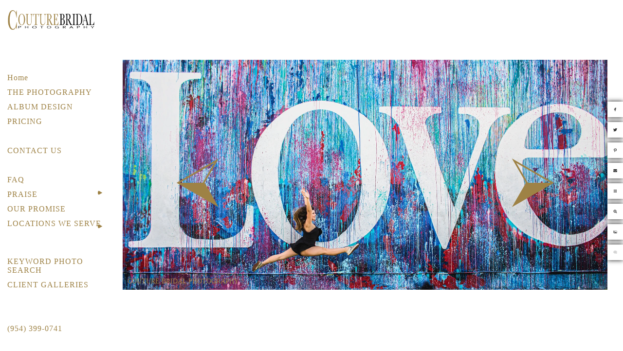

--- FILE ---
content_type: text/html; charset=utf-8
request_url: https://www.couturebridalphotography.com/photography-fort-lauderdale-miami/portrait-lifestyle-photographer/bu4tlmjihlv
body_size: 5143
content:
<!DOCTYPE html>
<!-- site by Good Gallery, www.goodgallery.com -->
<html class="no-js GalleryPage " lang="en-US">
<head>
<title>FORT LAUDERDALE PORTRAIT & LIFESTYLE PHOTOGRAPHER</title>
<link rel="dns-prefetch" href="//cdn.goodgallery.com" /><link rel="dns-prefetch" href="//www.google-analytics.com" />
<link rel="shortcut icon" href="//cdn.goodgallery.com/f95140e8-79a6-4a11-bfe6-97ccea59fc40/logo/2b3tm5ef/wedding-photographer-fort-lauderdale-destinations.ico" />

<link rel="alternate" hreflang="en-US" href="https://www.couturebridalphotography.com/photography-fort-lauderdale-miami/portrait-lifestyle-photographer/bu4tlmjihlv" />
 <meta name="robots" content="noarchive" /> 	 <link rel="canonical" href="https://www.couturebridalphotography.com/photography-fort-lauderdale-miami/portrait-lifestyle-photographer/bu4tlmjihlv" />
 <style type="text/css">.YB:before{content: attr(data-c);display: block;height: 150em;}</style><link rel="stylesheet" type="text/css" media="print" onload="if(media!='all')media='all'" href="//cdn.goodgallery.com/f95140e8-79a6-4a11-bfe6-97ccea59fc40/d/Desktop-E9EzpPg-qLMxkmZQb4AXvg-2-SyRVn8fd_-LhZspzesvmzQ.css" />
<script type="text/javascript" src="//cdn.goodgallery.com/f95140e8-79a6-4a11-bfe6-97ccea59fc40/p/bundle-2teHGVEHG23F7yH4EM4Vng-20250629021656.js"></script>
<script type="text/javascript" src="//cdn.goodgallery.com/f95140e8-79a6-4a11-bfe6-97ccea59fc40/d/PageData-374y1qs8-b3ab3119-fd11-4559-ac83-8ad5ba42362b-SyRVn8fd_-LhZspzesvmzQ-2.js"></script>
<!--[if lt IE 9]><script type="text/javascript" src="/admin/Scripts/jQuery.XDomainRequest.js"></script><![endif]-->

<meta name="twitter:card" content="photo" />
<meta name="twitter:site" content="@COUTUREBRIDALP" />
<meta name="twitter:creator" content="@COUTUREBRIDALP" />
<meta property="og:url" content="https://www.couturebridalphotography.com/photography-fort-lauderdale-miami/portrait-lifestyle-photographer/bu4tlmjihlv" />
<meta property="og:type" content="website" />
<meta property="og:site_name" content="COUTURE BRIDAL PHOTOGRAPHY" />
<meta property="og:image" content="https://cdn.goodgallery.com/f95140e8-79a6-4a11-bfe6-97ccea59fc40/r/1024/2p1cxacx/bu4tlmjihlv.jpg" />
<meta property="og:title" content="FORT LAUDERDALE PORTRAIT &amp; LIFESTYLE PHOTOGRAPHER" />
<meta property="og:description" />
<script type="application/ld+json">{ "@context": "https://schema.org", "@type": "Organization", "url": "https://www.couturebridalphotography.com", "logo": "https://logocdn.goodgallery.com/f95140e8-79a6-4a11-bfe6-97ccea59fc40/360x0/2oiu70l5/wedding-photographers-south-florida-weddings.png" }</script>
<script type="application/ld+json">{ "@context": "http://schema.org", "@type": "BreadcrumbList", "itemListElement": [ { "@type": "ListItem", "position": "1", "item": { "@id": "https://www.couturebridalphotography.com/", "name": "Home" } }, { "@type": "ListItem", "position": "2", "item": { "@id": "https://www.couturebridalphotography.com/photography-fort-lauderdale-miami", "name": "THE PHOTOGRAPHY" } }, { "@type": "ListItem", "position": "3", "item": { "@id": "https://www.couturebridalphotography.com/photography-fort-lauderdale-miami/portrait-lifestyle-photographer", "name": "PORTRAIT & LIFESTYLE PHOTOGRAPHER" } } ] }</script>
<!-- JSON-LD markup generated by Google Structured Data Markup Helper. -->
<script type="application/ld+json">
{
  "@context" : "http://schema.org",
  "@type" : "LocalBusiness",
  "name" : "Couture Bridal Photography",
  "telephone" : "(954)399-0741",
  "email" : “couturebridalphoto@gmail.com",
  "address" : {
    "@type" : "PostalAddress",
    "addressLocality" : "Fort Lauderdale",
    "addressRegion" : "Florida",
    "addressCountry" : "United States"
  },
  "url" : "https://www.couturebridalphotography.com/professional-photography-florida"
}
</script>
<style type="text/css" data-id="inline">
html.js, html.js body {margin:0;padding:0;}
.elementContainer img {width:100%}
ul.GalleryUIMenu {list-style: none;margin: 0;padding: 0} ul.GalleryUIMenu a {text-decoration: none} ul.GalleryUIMenu li {position: relative; white-space: nowrap}
.GalleryUISiteNavigation {background-color: rgba(255, 255, 255, 0.7);width:220px}
.GalleryUIMenuTopLevel .GalleryUIMenu {display: inline-block} ul.GalleryUIMenu li, div.GalleryUIMenuSubMenuDiv li {text-transform:none}
.GalleryUIMenuTopLevel .GalleryUIMenu > li {padding: 10px 1px 2px 15px;border:0px solid #FFFFFF;border-left-width:0px;border-top-width:0px;white-space:normal;text-align:left}
.GalleryUIMenu > li {color:#9e8245;background-color:rgba(255, 255, 255, 0.7);font-size:16px;letter-spacing: 1px;;position:relative}
.GalleryUIMenu > li > a {color:#9e8245} .GalleryUIMenu > li.Active > a {color:#778899}
.GalleryUIMenu > li.Active {color:#778899;background-color:rgba(0,0,0,0)}
span.SubMenuArrow,span.SubMenuArrowLeft,span.SubMenuArrowRight,span.SubMenuArrowUp,span.SubMenuArrowDown {display:block;position:absolute;top:50%;right:10px;margin-top:-4px;height:9px;width:9px;background-color:transparent;} span.SubMenuArrowSizing {display:inline-block;width:19px;height:9px;opacity:0;margin-right:-2px;}

 .GalleryUISiteNavigation {position:fixed;top:0;left:0}
.GalleryUIMenuTopLevel .GalleryUIMenu {width:220px} .GalleryUISiteNavigation {height:100%}


html { font-family: 'Open Sans', sans-serif; } html:not(.wf-active) {font-family: sans-serif}
.GalleryUIMenu, .GalleryUIMenu a { font-family: 'Alegreya', serif; } html:not(.wf-active) .GalleryUIMenu,html:not(.wf-active) .GalleryUIMenu a {font-family: serif}
.PageTemplateText,.CaptionContainer,.PageInformationArea,.GGTextContent { font-family: 'Open Sans', sans-serif; } html:not(.wf-active) .PageTemplateText,html:not(.wf-active) .CaptionContainer,html:not(.wf-active) .PageInformationArea,html:not(.wf-active) .GGTextContent {font-family: sans-serif}
h1, h2, h3, h4, h5, h6 { font-family: 'Alegreya', serif;font-weight:700; } html:not(.wf-active) h1,html:not(.wf-active) h2,html:not(.wf-active) h3,html:not(.wf-active) h4,html:not(.wf-active) h5,html:not(.wf-active) h6 {font-family: serif}
.GalleryUIContainer .NameMark { font-family: 'Baskerville Old Face', Baskerville, 'Hoefler Text', Garamond, 'Times New Roman', serif; }
.GalleryMenuContent .GGMenuPageHeading { font-family: 'Baskerville Old Face', Baskerville, 'Hoefler Text', Garamond, 'Times New Roman', serif; }
.GMLabel { font-family: 'Baskerville Old Face', Baskerville, 'Hoefler Text', Garamond, 'Times New Roman', serif; }
.GMTagline { font-family: 'Baskerville Old Face', Baskerville, 'Hoefler Text', Garamond, 'Times New Roman', serif; }
div.GGForm label.SectionHeading { font-family: 'Futura Light', sans-serif ; } @font-face {     font-display:swap;font-family: 'Futura Light';     src: local('Futura Light'), url(https://cdn.goodgallery.com/GoogleFont/Futura/Futura%20%28Light%29.ttf) format('truetype'); }
.GGHamburgerMenuLabel { font-family: 'Trajan Pro', serif ; } @font-face {     font-display:swap;font-family: 'Trajan Pro';     font-style: normal;     font-weight: 400;     src: local('Trajan Pro'), url(https://cdn.goodgallery.com/GoogleFont/TrajanPro/Trajan%20Pro%20Regular.ttf) format('truetype'); }
h2 { font-family: 'Open Sans', sans-serif;font-weight:700; } html:not(.wf-active) h2 {font-family: sans-serif}
h3 { font-family: 'Open Sans', sans-serif;font-weight:700; } html:not(.wf-active) h3 {font-family: sans-serif}
h4 { font-family: 'Open Sans', sans-serif;font-weight:700; } html:not(.wf-active) h4 {font-family: sans-serif}
h5 { font-family: 'Open Sans', sans-serif;font-weight:700; } html:not(.wf-active) h5 {font-family: sans-serif}
h6 { font-family: 'Open Sans', sans-serif;font-weight:700; } html:not(.wf-active) h6 {font-family: sans-serif}
h1 { line-height: 1.45; text-transform: none; text-align: left; letter-spacing: 1px; }
h2 { line-height: 1.45; text-transform: none; text-align: left; letter-spacing: 1px;  }
h3 { line-height: 1.45; text-transform: none; text-align: left; letter-spacing: 1px; }
h4 { line-height: 1.45; text-transform: none; text-align: left; letter-spacing: 1px; }
h5 { line-height: 1.45; text-transform: none; text-align: left; letter-spacing: 1px; }
h6 { line-height: 1.45; text-transform: none; text-align: left; letter-spacing: 0px; }
.PageTemplateText,.CaptionContainer,.PageInformationArea,.GGTextContent { line-height: 1.45; text-transform: none; text-align: left; }
ul.GGBottomNavigation span { font-family: 'Open Sans', sans-serif; } html:not(.wf-active) ul.GGBottomNavigation span {font-family: sans-serif}
.GGTextContent .GGBreadCrumbs .GGBreadCrumb, .GGTextContent .GGBreadCrumb span { font-family: 'Open Sans', sans-serif; } html:not(.wf-active) .GGTextContent .GGBreadCrumbs .GGBreadCrumb,html:not(.wf-active) .GGTextContent .GGBreadCrumb span {font-family: sans-serif}


</style>
</head>
<body data-page-type="gallery" class="GalleryUIContainer" data-page-id="b3ab3119-fd11-4559-ac83-8ad5ba42362b" data-tags="" data-menu-hash="SyRVn8fd_-LhZspzesvmzQ" data-settings-hash="E9EzpPg-qLMxkmZQb4AXvg" data-fotomotoid="" data-imglocation="//cdn.goodgallery.com/f95140e8-79a6-4a11-bfe6-97ccea59fc40/" data-cdn="//cdn.goodgallery.com/f95140e8-79a6-4a11-bfe6-97ccea59fc40" data-stoken="374y1qs8" data-settingstemplateid="">
<div class="GalleryUIContentParent" data-pretagged="true">
<div class="GalleryUIContentContainer" data-pretagged="true">
<div class="GalleryUIContent" data-pretagged="true"><div class="CanvasContainer" data-id="bu4tlmjihlv" data-pretagged="true" style="overflow:hidden;"><div class="imgContainer" style="position:absolute;"><div class="dummy" style="padding-top:47.5%;"></div><div class="elementContainer" style="position:absolute;top:0;bottom:0;left:0;right:0;overflow:hidden;"><picture><source type="image/webp" sizes="137vw" srcset="//cdn.goodgallery.com/f95140e8-79a6-4a11-bfe6-97ccea59fc40/r/0200/2p1cxacx/bu4tlmjihlv.webp 200w, //cdn.goodgallery.com/f95140e8-79a6-4a11-bfe6-97ccea59fc40/r/0300/2p1cxacx/bu4tlmjihlv.webp 300w, //cdn.goodgallery.com/f95140e8-79a6-4a11-bfe6-97ccea59fc40/r/0480/2p1cxacx/bu4tlmjihlv.webp 480w, //cdn.goodgallery.com/f95140e8-79a6-4a11-bfe6-97ccea59fc40/r/0640/2p1cxacx/bu4tlmjihlv.webp 640w, //cdn.goodgallery.com/f95140e8-79a6-4a11-bfe6-97ccea59fc40/r/0800/2p1cxacx/bu4tlmjihlv.webp 800w, //cdn.goodgallery.com/f95140e8-79a6-4a11-bfe6-97ccea59fc40/r/1024/2p1cxacx/bu4tlmjihlv.webp 1024w, //cdn.goodgallery.com/f95140e8-79a6-4a11-bfe6-97ccea59fc40/r/1280/2p1cxacx/bu4tlmjihlv.webp 1280w, //cdn.goodgallery.com/f95140e8-79a6-4a11-bfe6-97ccea59fc40/r/1600/2p1cxacx/bu4tlmjihlv.webp 1600w, //cdn.goodgallery.com/f95140e8-79a6-4a11-bfe6-97ccea59fc40/r/1920/2p1cxacx/bu4tlmjihlv.webp 1920w, //cdn.goodgallery.com/f95140e8-79a6-4a11-bfe6-97ccea59fc40/r/2560/2p1cxacx/bu4tlmjihlv.webp 2560w, //cdn.goodgallery.com/f95140e8-79a6-4a11-bfe6-97ccea59fc40/r/3200/2p1cxacx/bu4tlmjihlv.webp 3200w" /><source type="image/jpeg" sizes="137vw" srcset="//cdn.goodgallery.com/f95140e8-79a6-4a11-bfe6-97ccea59fc40/r/0200/2p1cxacx/bu4tlmjihlv.jpg 200w, //cdn.goodgallery.com/f95140e8-79a6-4a11-bfe6-97ccea59fc40/r/0300/2p1cxacx/bu4tlmjihlv.jpg 300w, //cdn.goodgallery.com/f95140e8-79a6-4a11-bfe6-97ccea59fc40/r/0480/2p1cxacx/bu4tlmjihlv.jpg 480w, //cdn.goodgallery.com/f95140e8-79a6-4a11-bfe6-97ccea59fc40/r/0640/2p1cxacx/bu4tlmjihlv.jpg 640w, //cdn.goodgallery.com/f95140e8-79a6-4a11-bfe6-97ccea59fc40/r/0800/2p1cxacx/bu4tlmjihlv.jpg 800w, //cdn.goodgallery.com/f95140e8-79a6-4a11-bfe6-97ccea59fc40/r/1024/2p1cxacx/bu4tlmjihlv.jpg 1024w, //cdn.goodgallery.com/f95140e8-79a6-4a11-bfe6-97ccea59fc40/r/1280/2p1cxacx/bu4tlmjihlv.jpg 1280w, //cdn.goodgallery.com/f95140e8-79a6-4a11-bfe6-97ccea59fc40/r/1600/2p1cxacx/bu4tlmjihlv.jpg 1600w, //cdn.goodgallery.com/f95140e8-79a6-4a11-bfe6-97ccea59fc40/r/1920/2p1cxacx/bu4tlmjihlv.jpg 1920w, //cdn.goodgallery.com/f95140e8-79a6-4a11-bfe6-97ccea59fc40/r/2560/2p1cxacx/bu4tlmjihlv.jpg 2560w, //cdn.goodgallery.com/f95140e8-79a6-4a11-bfe6-97ccea59fc40/r/3200/2p1cxacx/bu4tlmjihlv.jpg 3200w" /><img src="//cdn.goodgallery.com/f95140e8-79a6-4a11-bfe6-97ccea59fc40/r/1024/2p1cxacx/bu4tlmjihlv.jpg" draggable="false" alt="" title="" srcset="//cdn.goodgallery.com/f95140e8-79a6-4a11-bfe6-97ccea59fc40/r/1024/2p1cxacx/bu4tlmjihlv.jpg, //cdn.goodgallery.com/f95140e8-79a6-4a11-bfe6-97ccea59fc40/r/2560/2p1cxacx/bu4tlmjihlv.jpg 2x" loading="lazy" /></picture></div></div></div></div>
</div>
<div class="prev"></div><div class="next"></div><span class="prev SingleImageHidden"></span><span class="next SingleImageHidden"></span>
<div class="GalleryUIThumbnailPanelContainerParent"></div>
</div>
        
<div class="GalleryUISiteNavigation"><div class="MenuLogo"><a href="/" class="NavigationLogoTarget"><img src="https://logocdn.goodgallery.com/f95140e8-79a6-4a11-bfe6-97ccea59fc40/0x0/2oiu70l5/wedding-photographers-south-florida-weddings.svg" alt=" WEDDING PHOTOGRAPHERS FOR SOUTH FLORIDA WEDDINGS" title=" WEDDING PHOTOGRAPHERS FOR SOUTH FLORIDA WEDDINGS" border="0" style="padding: 20px 25px 75px 15px;" height="42" width="180"></a></div><div class="GalleryUIMenuTopLevel" data-predefined="true"><div class="GalleryUIMenuContainer" data-predefined="true"><ul class="GalleryUIMenu" data-predefined="true"><li data-pid="ac5691fe-1d70-46c2-83a0-29761340319b"><a href="/">Home</a><span class="SubMenuArrowSizing"> </span></li><li data-pid="6b0b0390-3860-48c7-a7e1-d1764fec60b5"><a href="/photography-fort-lauderdale-miami">THE PHOTOGRAPHY</a><span class="SubMenuArrowSizing"> </span></li><li data-pid="8d03e02c-6b5f-4ee6-99c5-617dd95241fc"><a href="/wedding-book-planning">ALBUM DESIGN</a><span class="SubMenuArrowSizing"> </span></li><li data-pid="e9b0ab82-3cba-40c1-a9b3-c1155b206ebd"><a href="/pricing">PRICING</a><span class="SubMenuArrowSizing"> </span></li><li data-pid="a54fb46e-149d-4752-93aa-64946356dce5" class="TypeMenuHTML"><span> </span><span class="SubMenuArrowSizing"> </span></li><li data-pid="480ea0f3-1707-489e-b2b6-56d8738d993f"><a href="/contact">CONTACT US</a><span class="SubMenuArrowSizing"> </span></li><li data-pid="6762f5a4-5926-4224-8608-a65c097a39c4" class="TypeMenuHTML"><span> </span><span class="SubMenuArrowSizing"> </span></li><li data-pid="b110c1df-ab19-4309-85fb-504374f14d84"><a href="/frequently-asked-questions">FAQ</a><span class="SubMenuArrowSizing"> </span></li><li data-pid="cb420689-9d55-4c71-80ec-0b84428b71e9"><a href="/wedding-photographer-reviews">PRAISE</a><span class="SubMenuArrow"> </span><span class="SubMenuArrowSizing"> </span></li><li data-pid="c4b177e6-26d7-4422-a017-d3ef729b6d24"><a href="/wedding-photography-promise">OUR PROMISE</a><span class="SubMenuArrowSizing"> </span></li><li data-pid="4e175001-aad9-4caa-a80a-1a81fef5baca"><a href="/photography-locations">LOCATIONS WE SERVE</a><span class="SubMenuArrow"> </span><span class="SubMenuArrowSizing"> </span></li><li data-pid="93b881b6-d999-47b4-b6f9-0c08ee64ebb6" class="TypeMenuHTML"><span> </span><span class="SubMenuArrowSizing"> </span></li><li data-pid="0bfca9b0-c928-4bde-94e2-baa5d23a7777"><a href="/keyword-photo-search">KEYWORD PHOTO SEARCH</a><span class="SubMenuArrowSizing"> </span></li><li data-pid="4da37ef7-b66e-495f-9987-6a5819f67883"><a href="/client-galleries">CLIENT GALLERIES</a><span class="SubMenuArrowSizing"> </span></li><li data-pid="e4cb5a09-3753-417a-983a-7af256d29aab" class="TypeMenuHTML"><span> </span><span class="SubMenuArrowSizing"> </span></li><li data-pid="be0d5ed8-f978-45ba-bcea-c8691ce3004b" class="TypeMenuHTML"><span> </span><span class="SubMenuArrowSizing"> </span></li><li data-pid="967cb5f9-f88b-4adb-a084-a3e92b9443de" class="TypeMenuHTML"><span>(954) 399-0741</span><span class="SubMenuArrowSizing"> </span></li><li data-pid="3d3aa456-f750-47db-a271-c809389e8031" class="TypeMenuHTML"><span> </span><span class="SubMenuArrowSizing"> </span></li><li data-pid="feeef7be-df30-4980-bebc-fa83925f5109" class="TypeMenuHTML"><span> </span><span class="SubMenuArrowSizing"> </span></li></ul></div></div></div><div class="GalleryUIMenuSubLevel" style="opacity:0;display:none;z-index:10101;" data-pid="cb420689-9d55-4c71-80ec-0b84428b71e9"><div class="GalleryUIMenuContainer"><ul class="GalleryUIMenu"><li data-pid="5252d0eb-971b-43e1-a789-7ce58eb41e53"><a href="https://www.theknot.com/marketplace/couture-bridal-photography-fort-lauderdale-fl-587641">THE KNOT.COM REVIEWS</a></li><li data-pid="ad672194-bcb6-433a-96a5-284a7de524ff"><a href="https://www.weddingwire.com/biz/couture-bridal-photography-fort-lauderdale/63b1a2687fe961cd.html">WEDDINGWIRE.COM REVIEWS</a></li><li data-pid="163903ea-5a3e-4ef1-8d3f-9e400b534426"><a href="https://accounts.google.com/v3/signin/identifier?dsh=S-452081241:1664326354570924&continue=https:%2F%2Fsearch.google.com%2Flocal%2Fwritereview%3Fplaceid%3DChIJM3bWi4H92IgRB459bte4FTQ&flowName=GlifWebSignIn&flowEntry=ServiceLogin&ifkv=AQDHYWqDJTDcECiUnFj7kDOWWkVXWA3kiXjUDV8tOSamX8F9j2A8Y9vWvtFTCZWDnMqgOb8dceXzsg">GOOGLE REVIEWS</a></li><li data-pid="4cefd3db-e691-4234-8555-e1e9b9bccb12"><a href="https://www.floridarentals.com/blog/floridas-best-wedding-vendors/">FLORIDA RENTALS ARTICLE</a></li><li data-pid="afde89c0-2051-443b-804f-56c384c681c7"><a href="https://www.expertise.com/fl/fort-lauderdale/wedding-photography">EXPERTISE</a></li></ul></div></div><div class="GalleryUIMenuSubLevel" style="opacity:0;display:none;z-index:10101;" data-pid="4e175001-aad9-4caa-a80a-1a81fef5baca"><div class="GalleryUIMenuContainer"><ul class="GalleryUIMenu"><li data-pid="acf14d67-5c44-4ddb-aec9-368d27b5579c"><a href="/photography-locations/florida-destination-weddings">FLORIDA DESTINATION WEDDINGS</a></li><li data-pid="4a517abc-61b1-4a04-a65b-c5fdfb1d1c15"><a href="/photography-locations/wedding-photography-fort-lauderdale">FORT LAUDERDALE</a></li><li data-pid="9f7c7c3c-d95c-4de0-aeb6-5fdba102b219"><a href="/photography-locations/miami-florida-keys">MIAMI & FLORIDA KEYS</a></li><li data-pid="0aaeca84-04ae-446a-a723-bc90d02a9714"><a href="/photography-locations/coral-gables">CORAL GABLES</a></li><li data-pid="c8df8ed4-149e-4bec-8b15-32acf4e2862f"><a href="/photography-locations/palm-beach">PALM BEACH</a></li><li data-pid="0da08f9b-6e2b-4d3b-85db-d76e94ae70ee"><a href="/photography-locations/boca-raton">BOCA RATON</a></li><li data-pid="00e95352-0500-4274-aebf-bf87a6d7ee8f"><a href="/photography-locations/puerto-rico">PUERTO RICO</a></li><li data-pid="76745861-a9a2-499c-9e13-c6bbe933a4ff"><a href="/photography-locations/deerfield-beach-wedding-photographer">DEERFIELD BEACH</a></li><li data-pid="173a5f2a-37ed-4bce-9150-704d40f72217"><a href="/photography-locations/lake-tahoe">LAKE TAHOE</a></li><li data-pid="be3c34b2-d66f-4183-942c-0111266be5d8"><a href="/photography-locations/charleston">CHARLESTON</a></li><li data-pid="58f04b86-c728-41fc-993f-b3a70a592cb3"><a href="/photography-locations/los-angeles-beverly-hills">LOS ANGELES & BEVERLY HILLS</a></li><li data-pid="3fd49bab-3a04-4d15-9172-8e21b4b7544b"><a href="/photography-locations/hallandale-beach">HALLANDALE BEACH</a></li><li data-pid="a487590b-db2c-468d-87b5-b681791008a9"><a href="/photography-locations/miami">MIAMI</a></li></ul></div></div>
     

</body>
</html>


--- FILE ---
content_type: text/html; charset=utf-8
request_url: https://www.couturebridalphotography.com/photography-fort-lauderdale-miami/portrait-lifestyle-photographer?IsAjax=1
body_size: 47649
content:
<!DOCTYPE html><!-- site by Good Gallery, www.goodgallery.com -->
<html class="no-js GalleryPage " lang="en-US">
<head>
<title>FORT LAUDERDALE PORTRAIT & LIFESTYLE PHOTOGRAPHER</title>
<meta name="description" content="We are portrait photographers serving South Florida. As the top wedding photographers in South Florida, we are also known for artsy portrait photography." />
<link rel="dns-prefetch" href="//cdn.goodgallery.com" /><link rel="dns-prefetch" href="//www.google-analytics.com" />
<link rel="shortcut icon" href="//cdn.goodgallery.com/f95140e8-79a6-4a11-bfe6-97ccea59fc40/logo/2b3tm5ef/wedding-photographer-fort-lauderdale-destinations.ico" />

<link rel="alternate" hreflang="en-US" href="https://www.couturebridalphotography.com/photography-fort-lauderdale-miami/portrait-lifestyle-photographer" />
 <meta name="robots" content="noarchive" /> 	 <link rel="canonical" href="https://www.couturebridalphotography.com/photography-fort-lauderdale-miami/portrait-lifestyle-photographer" />
 <style type="text/css">.YB:before{content: attr(data-c);display: block;height: 150em;}</style><link rel="stylesheet" type="text/css" media="print" onload="if(media!='all')media='all'" href="//cdn.goodgallery.com/f95140e8-79a6-4a11-bfe6-97ccea59fc40/d/Desktop-E9EzpPg-qLMxkmZQb4AXvg-2-SyRVn8fd_-LhZspzesvmzQ.css" />
<script type="text/javascript" src="//cdn.goodgallery.com/f95140e8-79a6-4a11-bfe6-97ccea59fc40/p/bundle-2teHGVEHG23F7yH4EM4Vng-20250629021656.js"></script>
<script type="text/javascript" src="//cdn.goodgallery.com/f95140e8-79a6-4a11-bfe6-97ccea59fc40/d/PageData-374y1qs8-b3ab3119-fd11-4559-ac83-8ad5ba42362b-SyRVn8fd_-LhZspzesvmzQ-2.js"></script>
<!--[if lt IE 9]><script type="text/javascript" src="/admin/Scripts/jQuery.XDomainRequest.js"></script><![endif]-->

<meta name="twitter:card" content="gallery" />
<meta name="twitter:site" content="@COUTUREBRIDALP" />
<meta name="twitter:creator" content="@COUTUREBRIDALP" />
<meta name="twitter:image0" content="//cdn.goodgallery.com/f95140e8-79a6-4a11-bfe6-97ccea59fc40/s/0200/2p1cxacl/y3urhlzeqiv.jpg" />
<meta name="twitter:image1" content="//cdn.goodgallery.com/f95140e8-79a6-4a11-bfe6-97ccea59fc40/s/0200/2p1cxaev/iurwex0hnv3.jpg" />
<meta name="twitter:image2" content="//cdn.goodgallery.com/f95140e8-79a6-4a11-bfe6-97ccea59fc40/s/0200/2p1cxaf8/1lqwtizgkcz.jpg" />
<meta name="twitter:image3" content="//cdn.goodgallery.com/f95140e8-79a6-4a11-bfe6-97ccea59fc40/s/0200/2p1cxacx/bu4tlmjihlv.jpg" />
<meta property="og:url" content="https://www.couturebridalphotography.com/photography-fort-lauderdale-miami/portrait-lifestyle-photographer" />
<meta property="og:type" content="website" />
<meta property="og:site_name" content="COUTURE BRIDAL PHOTOGRAPHY" />
<meta property="og:image" content="https://cdn.goodgallery.com/f95140e8-79a6-4a11-bfe6-97ccea59fc40/s/0200/2p1cxacl/y3urhlzeqiv.jpg"/><meta property="og:image" content="https://cdn.goodgallery.com/f95140e8-79a6-4a11-bfe6-97ccea59fc40/s/0200/2p1cxaev/iurwex0hnv3.jpg"/><meta property="og:image" content="https://cdn.goodgallery.com/f95140e8-79a6-4a11-bfe6-97ccea59fc40/s/0200/2p1cxaf8/1lqwtizgkcz.jpg"/><meta property="og:image" content="https://cdn.goodgallery.com/f95140e8-79a6-4a11-bfe6-97ccea59fc40/s/0200/2p1cxacx/bu4tlmjihlv.jpg"/><meta property="og:image" content="https://cdn.goodgallery.com/f95140e8-79a6-4a11-bfe6-97ccea59fc40/s/0200/2p1cxaeu/-5d36340-edit.jpg"/><meta property="og:image" content="https://cdn.goodgallery.com/f95140e8-79a6-4a11-bfe6-97ccea59fc40/s/0200/2b94q7ah/fashion-headshot-photographer-fort-lauderdale.jpg"/><meta property="og:image" content="https://cdn.goodgallery.com/f95140e8-79a6-4a11-bfe6-97ccea59fc40/s/0200/2b94q3ka/fort-lauderdale-fine-art-fitness-photographer.jpg"/><meta property="og:image" content="https://cdn.goodgallery.com/f95140e8-79a6-4a11-bfe6-97ccea59fc40/s/0200/2b94q3lg/hollywood-florida-actor-headshot-photographer.jpg"/><meta property="og:image" content="https://cdn.goodgallery.com/f95140e8-79a6-4a11-bfe6-97ccea59fc40/s/0200/2b94q7fq/portrait-photography-fort-lauderdale.jpg"/><meta property="og:image" content="https://cdn.goodgallery.com/f95140e8-79a6-4a11-bfe6-97ccea59fc40/s/0200/2fugnyk7/celebrity-wedding-event-photographer-south-florida.jpg"/><meta property="og:image" content="https://cdn.goodgallery.com/f95140e8-79a6-4a11-bfe6-97ccea59fc40/s/0200/2b94q76q/fort-lauderdale-lifestyle-editorial-photographer.jpg"/><meta property="og:image" content="https://cdn.goodgallery.com/f95140e8-79a6-4a11-bfe6-97ccea59fc40/s/0200/2fp95bps/celebrity-photographer-south-florida.jpg"/><meta property="og:image" content="https://cdn.goodgallery.com/f95140e8-79a6-4a11-bfe6-97ccea59fc40/s/0200/2b94q77u/miami-beach-fashion-editorial-photographer.jpg"/><meta property="og:image" content="https://cdn.goodgallery.com/f95140e8-79a6-4a11-bfe6-97ccea59fc40/s/0200/2ffd7cxs/best-wedding-photographer-florida-alfredo-valentine.jpg"/><meta property="og:image" content="https://cdn.goodgallery.com/f95140e8-79a6-4a11-bfe6-97ccea59fc40/s/0200/2fp95bbf/religious-event-portrait-photographer-miami-beach.jpg"/><meta property="og:image" content="https://cdn.goodgallery.com/f95140e8-79a6-4a11-bfe6-97ccea59fc40/s/0200/2fugnux5/miami-beach-fashion-editorial-photography.jpg"/><meta property="og:image" content="https://cdn.goodgallery.com/f95140e8-79a6-4a11-bfe6-97ccea59fc40/s/0200/2fugnuwo/palm-beach-fashion-editorial-photographer.jpg"/><meta property="og:image" content="https://cdn.goodgallery.com/f95140e8-79a6-4a11-bfe6-97ccea59fc40/s/0200/2fugnuxp/fashion-editorial-photographer-hollywood-florida.jpg"/><meta property="og:image" content="https://cdn.goodgallery.com/f95140e8-79a6-4a11-bfe6-97ccea59fc40/s/0200/2fugnv2q/fashion-portrait-photographer-fort-lauderdale.jpg"/><meta property="og:image" content="https://cdn.goodgallery.com/f95140e8-79a6-4a11-bfe6-97ccea59fc40/s/0200/2fugnv2q/editorial-fashion-photographer-fort-lauderdale.jpg"/><meta property="og:image" content="https://cdn.goodgallery.com/f95140e8-79a6-4a11-bfe6-97ccea59fc40/s/0200/2fugnv5g/miami-editorial-fashion-photographer.jpg"/><meta property="og:image" content="https://cdn.goodgallery.com/f95140e8-79a6-4a11-bfe6-97ccea59fc40/s/0200/2b94q3g1/fort-lauderdale-professional-headshot-photographer.jpg"/><meta property="og:image" content="https://cdn.goodgallery.com/f95140e8-79a6-4a11-bfe6-97ccea59fc40/s/0200/2fugnyj5/miami-seniors-graduate-photography.jpg"/><meta property="og:image" content="https://cdn.goodgallery.com/f95140e8-79a6-4a11-bfe6-97ccea59fc40/s/0200/2fugnyj6/south-florida-seniors-graduate-photographer.jpg"/><meta property="og:image" content="https://cdn.goodgallery.com/f95140e8-79a6-4a11-bfe6-97ccea59fc40/s/0200/2b94q74o/south-florida-fitness-zumba-photographer.jpg"/><meta property="og:image" content="https://cdn.goodgallery.com/f95140e8-79a6-4a11-bfe6-97ccea59fc40/s/0200/2fugnyey/senior-graduate-photography-south-florida.jpg"/><meta property="og:image" content="https://cdn.goodgallery.com/f95140e8-79a6-4a11-bfe6-97ccea59fc40/s/0200/2b94qovg/fort-lauderdale-family-portrait-photographer.jpg"/><meta property="og:image" content="https://cdn.goodgallery.com/f95140e8-79a6-4a11-bfe6-97ccea59fc40/s/0200/2b94qol0/miami-fine-art-black-white-maternity-photographer.jpg"/><meta property="og:image" content="https://cdn.goodgallery.com/f95140e8-79a6-4a11-bfe6-97ccea59fc40/s/0200/2fcdxvkt/miami-wedding-portrait-photographer.jpg"/><meta property="og:image" content="https://cdn.goodgallery.com/f95140e8-79a6-4a11-bfe6-97ccea59fc40/s/0200/2fugnuux/dating-profile-social-media-branding-photography.jpg"/><meta property="og:image" content="https://cdn.goodgallery.com/f95140e8-79a6-4a11-bfe6-97ccea59fc40/s/0200/2b94q3ey/south-florida-professional-headshot-photographer.jpg"/><meta property="og:image" content="https://cdn.goodgallery.com/f95140e8-79a6-4a11-bfe6-97ccea59fc40/s/0200/2b94q3f3/miami-fashion-musician-photographer.jpg"/><meta property="og:image" content="https://cdn.goodgallery.com/f95140e8-79a6-4a11-bfe6-97ccea59fc40/s/0200/2b94q7cw/boca-raton-family-portrait-photography.jpg"/><meta property="og:image" content="https://cdn.goodgallery.com/f95140e8-79a6-4a11-bfe6-97ccea59fc40/s/0200/2b94q2yr/south-florida-professional-family-photographer.jpg"/><meta property="og:image" content="https://cdn.goodgallery.com/f95140e8-79a6-4a11-bfe6-97ccea59fc40/s/0200/2b94q3pn/parkland-location-portrait-wedding-photographer.jpg"/><meta property="og:image" content="https://cdn.goodgallery.com/f95140e8-79a6-4a11-bfe6-97ccea59fc40/s/0200/2b94q36s/miami-beach-celebrity-portrait-photographer.jpg"/><script type="application/ld+json">{ "@context": "https://schema.org", "@type": "Organization", "url": "https://www.couturebridalphotography.com", "logo": "https://logocdn.goodgallery.com/f95140e8-79a6-4a11-bfe6-97ccea59fc40/360x0/2oiu70l5/wedding-photographers-south-florida-weddings.png" }</script>
<script type="application/ld+json">{ "@context": "http://schema.org", "@type": "BreadcrumbList", "itemListElement": [ { "@type": "ListItem", "position": "1", "item": { "@id": "https://www.couturebridalphotography.com/", "name": "Home" } }, { "@type": "ListItem", "position": "2", "item": { "@id": "https://www.couturebridalphotography.com/photography-fort-lauderdale-miami", "name": "THE PHOTOGRAPHY" } }, { "@type": "ListItem", "position": "3", "item": { "@id": "https://www.couturebridalphotography.com/photography-fort-lauderdale-miami/portrait-lifestyle-photographer", "name": "PORTRAIT & LIFESTYLE PHOTOGRAPHER" } } ] }</script>
<!-- JSON-LD markup generated by Google Structured Data Markup Helper. -->
<script type="application/ld+json">
{
  "@context" : "http://schema.org",
  "@type" : "LocalBusiness",
  "name" : "Couture Bridal Photography",
  "telephone" : "(954)399-0741",
  "email" : “couturebridalphoto@gmail.com",
  "address" : {
    "@type" : "PostalAddress",
    "addressLocality" : "Fort Lauderdale",
    "addressRegion" : "Florida",
    "addressCountry" : "United States"
  },
  "url" : "https://www.couturebridalphotography.com/professional-photography-florida"
}
</script>
<style type="text/css" data-id="inline">
html.js, html.js body {margin:0;padding:0;}
div.ThumbnailPanelThumbnailContainer div.Placeholder, div.ThumbnailPanelThumbnailContainer .CVThumb {position: absolute;left: 0px;top: 0px;height: 100%;width: 100%;border: 0px} div.ThumbnailPanelThumbnailContainer .CVThumb {text-align: center} div.ThumbnailPanelThumbnailContainer .CVThumb img {max-width: 100%;width: 100%;border: 0px} span.ThumbnailPanelEntityLoaded div.Placeholder {display: none;}
html.no-js .CVThumb img {opacity:0} div.ThumbnailPanelThumbnailContainer {overflow:hidden;position:absolute;top:0px;left:0px} .YB:before{content: attr(data-c);display: block;height: 150em;width:100%;background-color:#FFFFFF;position:fixed;z-index:9999;}
.GalleryUIThumbnailPanelContainerParent {background-color:#FFFFFF}
  .ThumbnailPanelEntity:not(.CaptionEnabled) .ThumbnailPanelCaptionContainer { display: none; }  ul.GalleryUIMenu {list-style: none;margin: 0;padding: 0} ul.GalleryUIMenu a {text-decoration: none} ul.GalleryUIMenu li {position: relative; white-space: nowrap}
.GalleryUISiteNavigation {background-color: rgba(255, 255, 255, 0.7);width:220px}
.GalleryUIMenuTopLevel .GalleryUIMenu {display: inline-block} ul.GalleryUIMenu li, div.GalleryUIMenuSubMenuDiv li {text-transform:none}
.GalleryUIMenuTopLevel .GalleryUIMenu > li {padding: 10px 1px 2px 15px;border:0px solid #FFFFFF;border-left-width:0px;border-top-width:0px;white-space:normal;text-align:left}
.GalleryUIMenu > li {color:#9e8245;background-color:rgba(255, 255, 255, 0.7);font-size:16px;letter-spacing: 1px;;position:relative}
.GalleryUIMenu > li > a {color:#9e8245} .GalleryUIMenu > li.Active > a {color:#778899}
.GalleryUIMenu > li.Active {color:#778899;background-color:rgba(0,0,0,0)}
span.SubMenuArrow,span.SubMenuArrowLeft,span.SubMenuArrowRight,span.SubMenuArrowUp,span.SubMenuArrowDown {display:block;position:absolute;top:50%;right:10px;margin-top:-4px;height:9px;width:9px;background-color:transparent;} span.SubMenuArrowSizing {display:inline-block;width:19px;height:9px;opacity:0;margin-right:-2px;}

 .GalleryUISiteNavigation {position:fixed;top:0;left:0}
.GalleryUIMenuTopLevel .GalleryUIMenu {width:220px} .GalleryUISiteNavigation {height:100%}


html { font-family: 'Open Sans', sans-serif; } html:not(.wf-active) {font-family: sans-serif}
.GalleryUIMenu, .GalleryUIMenu a { font-family: 'Alegreya', serif; } html:not(.wf-active) .GalleryUIMenu,html:not(.wf-active) .GalleryUIMenu a {font-family: serif}
.PageTemplateText,.CaptionContainer,.PageInformationArea,.GGTextContent { font-family: 'Open Sans', sans-serif; } html:not(.wf-active) .PageTemplateText,html:not(.wf-active) .CaptionContainer,html:not(.wf-active) .PageInformationArea,html:not(.wf-active) .GGTextContent {font-family: sans-serif}
h1, h2, h3, h4, h5, h6 { font-family: 'Alegreya', serif;font-weight:700; } html:not(.wf-active) h1,html:not(.wf-active) h2,html:not(.wf-active) h3,html:not(.wf-active) h4,html:not(.wf-active) h5,html:not(.wf-active) h6 {font-family: serif}
.GalleryUIContainer .NameMark { font-family: 'Baskerville Old Face', Baskerville, 'Hoefler Text', Garamond, 'Times New Roman', serif; }
.GalleryMenuContent .GGMenuPageHeading { font-family: 'Baskerville Old Face', Baskerville, 'Hoefler Text', Garamond, 'Times New Roman', serif; }
.GMLabel { font-family: 'Baskerville Old Face', Baskerville, 'Hoefler Text', Garamond, 'Times New Roman', serif; }
.GMTagline { font-family: 'Baskerville Old Face', Baskerville, 'Hoefler Text', Garamond, 'Times New Roman', serif; }
div.GGForm label.SectionHeading { font-family: 'Futura Light', sans-serif ; } @font-face {     font-display:swap;font-family: 'Futura Light';     src: local('Futura Light'), url(https://cdn.goodgallery.com/GoogleFont/Futura/Futura%20%28Light%29.ttf) format('truetype'); }
.GGHamburgerMenuLabel { font-family: 'Trajan Pro', serif ; } @font-face {     font-display:swap;font-family: 'Trajan Pro';     font-style: normal;     font-weight: 400;     src: local('Trajan Pro'), url(https://cdn.goodgallery.com/GoogleFont/TrajanPro/Trajan%20Pro%20Regular.ttf) format('truetype'); }
h2 { font-family: 'Open Sans', sans-serif;font-weight:700; } html:not(.wf-active) h2 {font-family: sans-serif}
h3 { font-family: 'Open Sans', sans-serif;font-weight:700; } html:not(.wf-active) h3 {font-family: sans-serif}
h4 { font-family: 'Open Sans', sans-serif;font-weight:700; } html:not(.wf-active) h4 {font-family: sans-serif}
h5 { font-family: 'Open Sans', sans-serif;font-weight:700; } html:not(.wf-active) h5 {font-family: sans-serif}
h6 { font-family: 'Open Sans', sans-serif;font-weight:700; } html:not(.wf-active) h6 {font-family: sans-serif}
h1 { line-height: 1.45; text-transform: none; text-align: left; letter-spacing: 1px; }
h2 { line-height: 1.45; text-transform: none; text-align: left; letter-spacing: 1px;  }
h3 { line-height: 1.45; text-transform: none; text-align: left; letter-spacing: 1px; }
h4 { line-height: 1.45; text-transform: none; text-align: left; letter-spacing: 1px; }
h5 { line-height: 1.45; text-transform: none; text-align: left; letter-spacing: 1px; }
h6 { line-height: 1.45; text-transform: none; text-align: left; letter-spacing: 0px; }
.PageTemplateText,.CaptionContainer,.PageInformationArea,.GGTextContent { line-height: 1.45; text-transform: none; text-align: left; }
ul.GGBottomNavigation span { font-family: 'Open Sans', sans-serif; } html:not(.wf-active) ul.GGBottomNavigation span {font-family: sans-serif}
.GGTextContent .GGBreadCrumbs .GGBreadCrumb, .GGTextContent .GGBreadCrumb span { font-family: 'Open Sans', sans-serif; } html:not(.wf-active) .GGTextContent .GGBreadCrumbs .GGBreadCrumb,html:not(.wf-active) .GGTextContent .GGBreadCrumb span {font-family: sans-serif}




div.GalleryUIThumbnailPanelContainerParent {
    background-color: #FFFFFF;
}

div.GGThumbActualContainer div.ThumbnailPanelCaptionContainer {
    position: unset;
    left: unset;
    top: unset;
}

html.js.GalleryPage.ThumbnailPanelActive {
    overflow: visible;
}

    
    html.GalleryPage.ThumbnailPanelActive div.GalleryUISiteNavigation {
        position: fixed !important;
    }
    

html.ThumbnailPanelActive body {
    overflow: visible;
}

html.ThumbnailPanelActive div.GalleryUIContentParent {
    overflow: visible;
}

div.GalleryUIThumbnailPanelContainer div.GGThumbModernContainer > div.GGTextContent {
    position: relative;
}

div.GGThumbActualContainer div.ThumbEntityContainer div.ThumbAspectContainer {
}

div.GGThumbActualContainer div.ThumbEntityContainer div.ThumbAspectContainer {
    height: 0;
    overflow: hidden;
    position: relative;
    border-radius: 0%;
    border: 0px solid rgba(255, 250, 250, 1);
    background-color: rgba(255, 250, 250, 1);
    opacity: 1;

    -moz-transition: opacity 0.15s, background-color 0.15s, border-color 0.15s, color 0.15s;
    -webkit-transition: opacity 0.15s, background-color 0.15s, border-color 0.15s, color 0.15s;
    -o-transition: opacity: 0.15s, background-color 0.15s, border-color 0.15s, color 0.15s;
    transition: opacity 0.15s, background-color 0.15s, border-color 0.15s, color 0.15s;
}

div.GGThumbActualContainer div.ThumbAspectContainer > div,
div.GGThumbModernContainer div.ThumbAspectContainer > div {
    position: absolute;
    left: 0;
    top: 0;
    height: 100%;
    width: 100%;
}

div.GGThumbActualContainer div.ThumbAspectContainer img,
div.GGThumbModernContainer div.ThumbAspectContainer img {
    min-width: 100%;
    min-height: 100%;
}

div.GGThumbActualContainer div.ThumbAspectContainer div.icon {
    position: absolute;
    left: unset;
    top: unset;
    right: 10px;
    bottom: 10px;
    cursor: pointer;

    -webkit-border-radius: 0%;
    -moz-border-radius: 0%;
    border-radius: 0%;
    height: 32px;
    width: 32px;
    padding: 10px;
    -moz-box-sizing: border-box;
    box-sizing: border-box;
}

div.ThumbEntityContainer div.ThumbCaption {
    display: none;
    overflow: hidden;
    
    cursor: pointer;
    padding: 10px;
    font-size: 14px;
    color: rgba(47, 79, 79, 1);
    background-color: rgba(255, 255, 255, 0.75);
    border: 4px solid rgba(128, 128, 128, 0.75);
    border-top-width: 0px;

    -moz-transition: opacity 0.15s, background-color 0.15s, border-color 0.15s, color 0.15s;
    -webkit-transition: opacity 0.15s, background-color 0.15s, border-color 0.15s, color 0.15s;
    -o-transition: opacity: 0.15s, background-color 0.15s, border-color 0.15s, color 0.15s;
    transition: opacity 0.15s, background-color 0.15s, border-color 0.15s, color 0.15s;

}

div.ThumbEntityContainer.ShowCaptions div.ThumbCaption {
    display: block;
}

html.ThumbnailPanelActive .GGCaption {
    display: none;
}

    
div.GGThumbActualContainer {
    display: grid;
    grid-template-columns: repeat(3, 1fr);
    grid-column-gap: 3px;
    margin: 10px 15px 10px 10px;
}

div.GGThumbActualContainer div.ThumbEntityContainer + div {
    margin-top: 3px;
}

    
        
div.GGThumbActualContainer > div:nth-child(1) {
    grid-column-start: 1;
}
        
        
div.GGThumbActualContainer > div:nth-child(2) {
    grid-column-start: 2;
}
        
        
div.GGThumbActualContainer > div:nth-child(3) {
    grid-column-start: 3;
}
        

div.GGThumbModernContainer div.ThumbAspectContainer {
    height: 0;
    overflow: hidden;
    position: relative;
    border: 0px solid rgba(255, 250, 250, 1);
    opacity: 1;

	-moz-transition: opacity 0.15s, background-color 0.15s, border-color 0.15s, color 0.15s;
	-webkit-transition: opacity 0.15s, background-color 0.15s, border-color 0.15s, color 0.15s;
	-o-transition: opacity: 0.15s, background-color 0.15s, border-color 0.15s, color 0.15s;
	transition: opacity 0.15s, background-color 0.15s, border-color 0.15s, color 0.15s;
}

div.GGThumbModernContainer div.ThumbCoverImage {
    margin: 10px 15px 10px 10px;
}

@media (hover: hover) {
    div.GGThumbActualContainer div.ThumbEntityContainer:hover div.ThumbAspectContainer {
        opacity: 1;
        border-color: rgba(255, 255, 255, 1);
    }

    div.ThumbEntityContainer:hover div.ThumbCaption {
        color: rgba(158, 130, 69, 1);
        background-color: rgba(255, 255, 255, 1);
        border-color: rgba(0, 0, 0, 1);
    }

    div.GGThumbModernContainer div.ThumbCoverImage:hover div.ThumbAspectContainer {
        opacity: 1;
        border-color: rgba(255, 255, 255, 1);
    }
}
</style>
</head>
<body data-page-type="gallery" class="GalleryUIContainer" data-page-id="b3ab3119-fd11-4559-ac83-8ad5ba42362b" data-tags="" data-menu-hash="SyRVn8fd_-LhZspzesvmzQ" data-settings-hash="E9EzpPg-qLMxkmZQb4AXvg" data-fotomotoid="" data-imglocation="//cdn.goodgallery.com/f95140e8-79a6-4a11-bfe6-97ccea59fc40/" data-cdn="//cdn.goodgallery.com/f95140e8-79a6-4a11-bfe6-97ccea59fc40" data-stoken="374y1qs8" data-settingstemplateid="">
    <div class="GalleryUIContentParent YB" data-pretagged="true" style="position:absolute;height:100%;width:calc(100% - 220px);top:0px;left:220px;">
        <div class="GalleryUIContentContainer"></div>
        <div class="prev"></div><div class="next"></div><span class="prev SingleImageHidden"></span><span class="next SingleImageHidden"></span>
        <div class="GalleryUIThumbnailPanelContainerParent" style="opacity: 1;position: absolute;height: 100%;width: 100%;left: 0px;top: 0px;z-index: 550;transition: all 0s ease;">
            <div class="GalleryUIThumbnailPanelContainer">
                <div class="GGThumbModernContainer">
                        
                            <div class="GGTextContent  SelectionPenalty">
                                    
                                <div class="GGBreadCrumbs">
                                        
                                    <div class="GGBreadCrumb">
                                        <a href="/" title="FORT LAUDERDALE WEDDING PHOTOGRAPHER MIAMI - PALM BEACH"><span>Home</span></a> »
                                    </div>
                                        
                                        
                                    <div class="GGBreadCrumb">
                                        <a href="/photography-fort-lauderdale-miami" title="PROFESSIONAL PHOTOGRAPHY - FORT LAUDERDALE AND MIAMI"><span>THE PHOTOGRAPHY</span></a> »
                                    </div>
                                        
                                    <div class="GGBreadCrumb">
                                        <span>PORTRAIT &amp; LIFESTYLE PHOTOGRAPHER</span>
                                    </div>
                                </div>
                                    

                                <h2 style="text-align: center;">Fort Lauderdale Portrait &amp; Lifestyle Photography</h2><p style="text-align: center;"><br></p><p style="text-align: center;"> </p>


                            </div>
                        


                    <div class="GGThumbActualContainer">
                                    
                        <div>
                                <div class="ThumbEntityContainer" data-id="y3urhlzeqiv" data-plink="y3urhlzeqiv"><a class="ThumbLink" href="/photography-fort-lauderdale-miami/portrait-lifestyle-photographer/y3urhlzeqiv" title=""><div class="ThumbAspectContainer" style="padding-top:calc((2266 / 3200) * 100%)"><div><picture><source type="image/webp" sizes="calc((97vw - 251px) / 3)" srcset="//cdn.goodgallery.com/f95140e8-79a6-4a11-bfe6-97ccea59fc40/t/0050/2p1cxacl/y3urhlzeqiv.webp 50w, //cdn.goodgallery.com/f95140e8-79a6-4a11-bfe6-97ccea59fc40/t/0075/2p1cxacl/y3urhlzeqiv.webp 75w, //cdn.goodgallery.com/f95140e8-79a6-4a11-bfe6-97ccea59fc40/t/0100/2p1cxacl/y3urhlzeqiv.webp 100w, //cdn.goodgallery.com/f95140e8-79a6-4a11-bfe6-97ccea59fc40/t/0125/2p1cxacl/y3urhlzeqiv.webp 125w, //cdn.goodgallery.com/f95140e8-79a6-4a11-bfe6-97ccea59fc40/t/0150/2p1cxacl/y3urhlzeqiv.webp 150w, //cdn.goodgallery.com/f95140e8-79a6-4a11-bfe6-97ccea59fc40/t/0175/2p1cxacl/y3urhlzeqiv.webp 175w, //cdn.goodgallery.com/f95140e8-79a6-4a11-bfe6-97ccea59fc40/t/0200/2p1cxacl/y3urhlzeqiv.webp 200w, //cdn.goodgallery.com/f95140e8-79a6-4a11-bfe6-97ccea59fc40/t/0225/2p1cxacl/y3urhlzeqiv.webp 225w, //cdn.goodgallery.com/f95140e8-79a6-4a11-bfe6-97ccea59fc40/t/0250/2p1cxacl/y3urhlzeqiv.webp 250w, //cdn.goodgallery.com/f95140e8-79a6-4a11-bfe6-97ccea59fc40/t/0275/2p1cxacl/y3urhlzeqiv.webp 275w, //cdn.goodgallery.com/f95140e8-79a6-4a11-bfe6-97ccea59fc40/t/0300/2p1cxacl/y3urhlzeqiv.webp 300w, //cdn.goodgallery.com/f95140e8-79a6-4a11-bfe6-97ccea59fc40/t/0350/2p1cxacl/y3urhlzeqiv.webp 350w, //cdn.goodgallery.com/f95140e8-79a6-4a11-bfe6-97ccea59fc40/t/0400/2p1cxacl/y3urhlzeqiv.webp 400w, //cdn.goodgallery.com/f95140e8-79a6-4a11-bfe6-97ccea59fc40/t/0450/2p1cxacl/y3urhlzeqiv.webp 450w, //cdn.goodgallery.com/f95140e8-79a6-4a11-bfe6-97ccea59fc40/t/0500/2p1cxacl/y3urhlzeqiv.webp 500w, //cdn.goodgallery.com/f95140e8-79a6-4a11-bfe6-97ccea59fc40/t/0550/2p1cxacl/y3urhlzeqiv.webp 550w, //cdn.goodgallery.com/f95140e8-79a6-4a11-bfe6-97ccea59fc40/t/0600/2p1cxacl/y3urhlzeqiv.webp 600w, //cdn.goodgallery.com/f95140e8-79a6-4a11-bfe6-97ccea59fc40/t/0650/2p1cxacl/y3urhlzeqiv.webp 650w, //cdn.goodgallery.com/f95140e8-79a6-4a11-bfe6-97ccea59fc40/t/0700/2p1cxacl/y3urhlzeqiv.webp 700w, //cdn.goodgallery.com/f95140e8-79a6-4a11-bfe6-97ccea59fc40/t/0750/2p1cxacl/y3urhlzeqiv.webp 750w, //cdn.goodgallery.com/f95140e8-79a6-4a11-bfe6-97ccea59fc40/t/0800/2p1cxacl/y3urhlzeqiv.webp 800w, //cdn.goodgallery.com/f95140e8-79a6-4a11-bfe6-97ccea59fc40/t/0850/2p1cxacl/y3urhlzeqiv.webp 850w, //cdn.goodgallery.com/f95140e8-79a6-4a11-bfe6-97ccea59fc40/t/0900/2p1cxacl/y3urhlzeqiv.webp 900w, //cdn.goodgallery.com/f95140e8-79a6-4a11-bfe6-97ccea59fc40/t/0950/2p1cxacl/y3urhlzeqiv.webp 950w, //cdn.goodgallery.com/f95140e8-79a6-4a11-bfe6-97ccea59fc40/t/1024/2p1cxacl/y3urhlzeqiv.webp 1024w, //cdn.goodgallery.com/f95140e8-79a6-4a11-bfe6-97ccea59fc40/t/2560/2p1cxacl/y3urhlzeqiv.webp 2560w" /><source type="image/jpeg" sizes="calc((97vw - 251px) / 3)" srcset="//cdn.goodgallery.com/f95140e8-79a6-4a11-bfe6-97ccea59fc40/t/0050/2p1cxacl/y3urhlzeqiv.jpg 50w, //cdn.goodgallery.com/f95140e8-79a6-4a11-bfe6-97ccea59fc40/t/0075/2p1cxacl/y3urhlzeqiv.jpg 75w, //cdn.goodgallery.com/f95140e8-79a6-4a11-bfe6-97ccea59fc40/t/0100/2p1cxacl/y3urhlzeqiv.jpg 100w, //cdn.goodgallery.com/f95140e8-79a6-4a11-bfe6-97ccea59fc40/t/0125/2p1cxacl/y3urhlzeqiv.jpg 125w, //cdn.goodgallery.com/f95140e8-79a6-4a11-bfe6-97ccea59fc40/t/0150/2p1cxacl/y3urhlzeqiv.jpg 150w, //cdn.goodgallery.com/f95140e8-79a6-4a11-bfe6-97ccea59fc40/t/0175/2p1cxacl/y3urhlzeqiv.jpg 175w, //cdn.goodgallery.com/f95140e8-79a6-4a11-bfe6-97ccea59fc40/t/0200/2p1cxacl/y3urhlzeqiv.jpg 200w, //cdn.goodgallery.com/f95140e8-79a6-4a11-bfe6-97ccea59fc40/t/0225/2p1cxacl/y3urhlzeqiv.jpg 225w, //cdn.goodgallery.com/f95140e8-79a6-4a11-bfe6-97ccea59fc40/t/0250/2p1cxacl/y3urhlzeqiv.jpg 250w, //cdn.goodgallery.com/f95140e8-79a6-4a11-bfe6-97ccea59fc40/t/0275/2p1cxacl/y3urhlzeqiv.jpg 275w, //cdn.goodgallery.com/f95140e8-79a6-4a11-bfe6-97ccea59fc40/t/0300/2p1cxacl/y3urhlzeqiv.jpg 300w, //cdn.goodgallery.com/f95140e8-79a6-4a11-bfe6-97ccea59fc40/t/0350/2p1cxacl/y3urhlzeqiv.jpg 350w, //cdn.goodgallery.com/f95140e8-79a6-4a11-bfe6-97ccea59fc40/t/0400/2p1cxacl/y3urhlzeqiv.jpg 400w, //cdn.goodgallery.com/f95140e8-79a6-4a11-bfe6-97ccea59fc40/t/0450/2p1cxacl/y3urhlzeqiv.jpg 450w, //cdn.goodgallery.com/f95140e8-79a6-4a11-bfe6-97ccea59fc40/t/0500/2p1cxacl/y3urhlzeqiv.jpg 500w, //cdn.goodgallery.com/f95140e8-79a6-4a11-bfe6-97ccea59fc40/t/0550/2p1cxacl/y3urhlzeqiv.jpg 550w, //cdn.goodgallery.com/f95140e8-79a6-4a11-bfe6-97ccea59fc40/t/0600/2p1cxacl/y3urhlzeqiv.jpg 600w, //cdn.goodgallery.com/f95140e8-79a6-4a11-bfe6-97ccea59fc40/t/0650/2p1cxacl/y3urhlzeqiv.jpg 650w, //cdn.goodgallery.com/f95140e8-79a6-4a11-bfe6-97ccea59fc40/t/0700/2p1cxacl/y3urhlzeqiv.jpg 700w, //cdn.goodgallery.com/f95140e8-79a6-4a11-bfe6-97ccea59fc40/t/0750/2p1cxacl/y3urhlzeqiv.jpg 750w, //cdn.goodgallery.com/f95140e8-79a6-4a11-bfe6-97ccea59fc40/t/0800/2p1cxacl/y3urhlzeqiv.jpg 800w, //cdn.goodgallery.com/f95140e8-79a6-4a11-bfe6-97ccea59fc40/t/0850/2p1cxacl/y3urhlzeqiv.jpg 850w, //cdn.goodgallery.com/f95140e8-79a6-4a11-bfe6-97ccea59fc40/t/0900/2p1cxacl/y3urhlzeqiv.jpg 900w, //cdn.goodgallery.com/f95140e8-79a6-4a11-bfe6-97ccea59fc40/t/0950/2p1cxacl/y3urhlzeqiv.jpg 950w, //cdn.goodgallery.com/f95140e8-79a6-4a11-bfe6-97ccea59fc40/t/1024/2p1cxacl/y3urhlzeqiv.jpg 1024w, //cdn.goodgallery.com/f95140e8-79a6-4a11-bfe6-97ccea59fc40/t/2560/2p1cxacl/y3urhlzeqiv.jpg 2560w" /><img src="//cdn.goodgallery.com/f95140e8-79a6-4a11-bfe6-97ccea59fc40/t/0400/2p1cxacl/y3urhlzeqiv.jpg" nopin="nopin" draggable="false" alt="" title="" srcset="//cdn.goodgallery.com/f95140e8-79a6-4a11-bfe6-97ccea59fc40/t/1024/2p1cxacl/y3urhlzeqiv.jpg, //cdn.goodgallery.com/f95140e8-79a6-4a11-bfe6-97ccea59fc40/t/2560/2p1cxacl/y3urhlzeqiv.jpg 2x" /></picture></div><div class="icon unavailable" title="Image Info"><div class="icon-comment-alt-2"></div></div></div></a></div>
                                <div class="ThumbEntityContainer" data-id="bu4tlmjihlv" data-plink="bu4tlmjihlv"><a class="ThumbLink" href="/photography-fort-lauderdale-miami/portrait-lifestyle-photographer/bu4tlmjihlv" title=""><div class="ThumbAspectContainer" style="padding-top:calc((1520 / 3200) * 100%)"><div><picture><source type="image/webp" sizes="calc((97vw - 251px) / 3)" srcset="//cdn.goodgallery.com/f95140e8-79a6-4a11-bfe6-97ccea59fc40/t/0050/2p1cxacx/bu4tlmjihlv.webp 50w, //cdn.goodgallery.com/f95140e8-79a6-4a11-bfe6-97ccea59fc40/t/0075/2p1cxacx/bu4tlmjihlv.webp 75w, //cdn.goodgallery.com/f95140e8-79a6-4a11-bfe6-97ccea59fc40/t/0100/2p1cxacx/bu4tlmjihlv.webp 100w, //cdn.goodgallery.com/f95140e8-79a6-4a11-bfe6-97ccea59fc40/t/0125/2p1cxacx/bu4tlmjihlv.webp 125w, //cdn.goodgallery.com/f95140e8-79a6-4a11-bfe6-97ccea59fc40/t/0150/2p1cxacx/bu4tlmjihlv.webp 150w, //cdn.goodgallery.com/f95140e8-79a6-4a11-bfe6-97ccea59fc40/t/0175/2p1cxacx/bu4tlmjihlv.webp 175w, //cdn.goodgallery.com/f95140e8-79a6-4a11-bfe6-97ccea59fc40/t/0200/2p1cxacx/bu4tlmjihlv.webp 200w, //cdn.goodgallery.com/f95140e8-79a6-4a11-bfe6-97ccea59fc40/t/0225/2p1cxacx/bu4tlmjihlv.webp 225w, //cdn.goodgallery.com/f95140e8-79a6-4a11-bfe6-97ccea59fc40/t/0250/2p1cxacx/bu4tlmjihlv.webp 250w, //cdn.goodgallery.com/f95140e8-79a6-4a11-bfe6-97ccea59fc40/t/0275/2p1cxacx/bu4tlmjihlv.webp 275w, //cdn.goodgallery.com/f95140e8-79a6-4a11-bfe6-97ccea59fc40/t/0300/2p1cxacx/bu4tlmjihlv.webp 300w, //cdn.goodgallery.com/f95140e8-79a6-4a11-bfe6-97ccea59fc40/t/0350/2p1cxacx/bu4tlmjihlv.webp 350w, //cdn.goodgallery.com/f95140e8-79a6-4a11-bfe6-97ccea59fc40/t/0400/2p1cxacx/bu4tlmjihlv.webp 400w, //cdn.goodgallery.com/f95140e8-79a6-4a11-bfe6-97ccea59fc40/t/0450/2p1cxacx/bu4tlmjihlv.webp 450w, //cdn.goodgallery.com/f95140e8-79a6-4a11-bfe6-97ccea59fc40/t/0500/2p1cxacx/bu4tlmjihlv.webp 500w, //cdn.goodgallery.com/f95140e8-79a6-4a11-bfe6-97ccea59fc40/t/0550/2p1cxacx/bu4tlmjihlv.webp 550w, //cdn.goodgallery.com/f95140e8-79a6-4a11-bfe6-97ccea59fc40/t/0600/2p1cxacx/bu4tlmjihlv.webp 600w, //cdn.goodgallery.com/f95140e8-79a6-4a11-bfe6-97ccea59fc40/t/0650/2p1cxacx/bu4tlmjihlv.webp 650w, //cdn.goodgallery.com/f95140e8-79a6-4a11-bfe6-97ccea59fc40/t/0700/2p1cxacx/bu4tlmjihlv.webp 700w, //cdn.goodgallery.com/f95140e8-79a6-4a11-bfe6-97ccea59fc40/t/0750/2p1cxacx/bu4tlmjihlv.webp 750w, //cdn.goodgallery.com/f95140e8-79a6-4a11-bfe6-97ccea59fc40/t/0800/2p1cxacx/bu4tlmjihlv.webp 800w, //cdn.goodgallery.com/f95140e8-79a6-4a11-bfe6-97ccea59fc40/t/0850/2p1cxacx/bu4tlmjihlv.webp 850w, //cdn.goodgallery.com/f95140e8-79a6-4a11-bfe6-97ccea59fc40/t/0900/2p1cxacx/bu4tlmjihlv.webp 900w, //cdn.goodgallery.com/f95140e8-79a6-4a11-bfe6-97ccea59fc40/t/0950/2p1cxacx/bu4tlmjihlv.webp 950w, //cdn.goodgallery.com/f95140e8-79a6-4a11-bfe6-97ccea59fc40/t/1024/2p1cxacx/bu4tlmjihlv.webp 1024w, //cdn.goodgallery.com/f95140e8-79a6-4a11-bfe6-97ccea59fc40/t/2560/2p1cxacx/bu4tlmjihlv.webp 2560w" /><source type="image/jpeg" sizes="calc((97vw - 251px) / 3)" srcset="//cdn.goodgallery.com/f95140e8-79a6-4a11-bfe6-97ccea59fc40/t/0050/2p1cxacx/bu4tlmjihlv.jpg 50w, //cdn.goodgallery.com/f95140e8-79a6-4a11-bfe6-97ccea59fc40/t/0075/2p1cxacx/bu4tlmjihlv.jpg 75w, //cdn.goodgallery.com/f95140e8-79a6-4a11-bfe6-97ccea59fc40/t/0100/2p1cxacx/bu4tlmjihlv.jpg 100w, //cdn.goodgallery.com/f95140e8-79a6-4a11-bfe6-97ccea59fc40/t/0125/2p1cxacx/bu4tlmjihlv.jpg 125w, //cdn.goodgallery.com/f95140e8-79a6-4a11-bfe6-97ccea59fc40/t/0150/2p1cxacx/bu4tlmjihlv.jpg 150w, //cdn.goodgallery.com/f95140e8-79a6-4a11-bfe6-97ccea59fc40/t/0175/2p1cxacx/bu4tlmjihlv.jpg 175w, //cdn.goodgallery.com/f95140e8-79a6-4a11-bfe6-97ccea59fc40/t/0200/2p1cxacx/bu4tlmjihlv.jpg 200w, //cdn.goodgallery.com/f95140e8-79a6-4a11-bfe6-97ccea59fc40/t/0225/2p1cxacx/bu4tlmjihlv.jpg 225w, //cdn.goodgallery.com/f95140e8-79a6-4a11-bfe6-97ccea59fc40/t/0250/2p1cxacx/bu4tlmjihlv.jpg 250w, //cdn.goodgallery.com/f95140e8-79a6-4a11-bfe6-97ccea59fc40/t/0275/2p1cxacx/bu4tlmjihlv.jpg 275w, //cdn.goodgallery.com/f95140e8-79a6-4a11-bfe6-97ccea59fc40/t/0300/2p1cxacx/bu4tlmjihlv.jpg 300w, //cdn.goodgallery.com/f95140e8-79a6-4a11-bfe6-97ccea59fc40/t/0350/2p1cxacx/bu4tlmjihlv.jpg 350w, //cdn.goodgallery.com/f95140e8-79a6-4a11-bfe6-97ccea59fc40/t/0400/2p1cxacx/bu4tlmjihlv.jpg 400w, //cdn.goodgallery.com/f95140e8-79a6-4a11-bfe6-97ccea59fc40/t/0450/2p1cxacx/bu4tlmjihlv.jpg 450w, //cdn.goodgallery.com/f95140e8-79a6-4a11-bfe6-97ccea59fc40/t/0500/2p1cxacx/bu4tlmjihlv.jpg 500w, //cdn.goodgallery.com/f95140e8-79a6-4a11-bfe6-97ccea59fc40/t/0550/2p1cxacx/bu4tlmjihlv.jpg 550w, //cdn.goodgallery.com/f95140e8-79a6-4a11-bfe6-97ccea59fc40/t/0600/2p1cxacx/bu4tlmjihlv.jpg 600w, //cdn.goodgallery.com/f95140e8-79a6-4a11-bfe6-97ccea59fc40/t/0650/2p1cxacx/bu4tlmjihlv.jpg 650w, //cdn.goodgallery.com/f95140e8-79a6-4a11-bfe6-97ccea59fc40/t/0700/2p1cxacx/bu4tlmjihlv.jpg 700w, //cdn.goodgallery.com/f95140e8-79a6-4a11-bfe6-97ccea59fc40/t/0750/2p1cxacx/bu4tlmjihlv.jpg 750w, //cdn.goodgallery.com/f95140e8-79a6-4a11-bfe6-97ccea59fc40/t/0800/2p1cxacx/bu4tlmjihlv.jpg 800w, //cdn.goodgallery.com/f95140e8-79a6-4a11-bfe6-97ccea59fc40/t/0850/2p1cxacx/bu4tlmjihlv.jpg 850w, //cdn.goodgallery.com/f95140e8-79a6-4a11-bfe6-97ccea59fc40/t/0900/2p1cxacx/bu4tlmjihlv.jpg 900w, //cdn.goodgallery.com/f95140e8-79a6-4a11-bfe6-97ccea59fc40/t/0950/2p1cxacx/bu4tlmjihlv.jpg 950w, //cdn.goodgallery.com/f95140e8-79a6-4a11-bfe6-97ccea59fc40/t/1024/2p1cxacx/bu4tlmjihlv.jpg 1024w, //cdn.goodgallery.com/f95140e8-79a6-4a11-bfe6-97ccea59fc40/t/2560/2p1cxacx/bu4tlmjihlv.jpg 2560w" /><img src="//cdn.goodgallery.com/f95140e8-79a6-4a11-bfe6-97ccea59fc40/t/0400/2p1cxacx/bu4tlmjihlv.jpg" nopin="nopin" draggable="false" alt="" title="" srcset="//cdn.goodgallery.com/f95140e8-79a6-4a11-bfe6-97ccea59fc40/t/1024/2p1cxacx/bu4tlmjihlv.jpg, //cdn.goodgallery.com/f95140e8-79a6-4a11-bfe6-97ccea59fc40/t/2560/2p1cxacx/bu4tlmjihlv.jpg 2x" loading="lazy" /></picture></div><div class="icon unavailable" title="Image Info"><div class="icon-comment-alt-2"></div></div></div></a></div>
                                <div class="ThumbEntityContainer" data-id="oae5n3ygsww" data-plink="-5d36340-edit"><a class="ThumbLink" href="/photography-fort-lauderdale-miami/portrait-lifestyle-photographer/-5d36340-edit" title="_5D36340-Edit"><div class="ThumbAspectContainer" style="padding-top:calc((2649 / 3200) * 100%)"><div><picture><source type="image/webp" sizes="calc((97vw - 251px) / 3)" srcset="//cdn.goodgallery.com/f95140e8-79a6-4a11-bfe6-97ccea59fc40/t/0050/2p1cxaeu/-5d36340-edit.webp 50w, //cdn.goodgallery.com/f95140e8-79a6-4a11-bfe6-97ccea59fc40/t/0075/2p1cxaeu/-5d36340-edit.webp 75w, //cdn.goodgallery.com/f95140e8-79a6-4a11-bfe6-97ccea59fc40/t/0100/2p1cxaeu/-5d36340-edit.webp 100w, //cdn.goodgallery.com/f95140e8-79a6-4a11-bfe6-97ccea59fc40/t/0125/2p1cxaeu/-5d36340-edit.webp 125w, //cdn.goodgallery.com/f95140e8-79a6-4a11-bfe6-97ccea59fc40/t/0150/2p1cxaeu/-5d36340-edit.webp 150w, //cdn.goodgallery.com/f95140e8-79a6-4a11-bfe6-97ccea59fc40/t/0175/2p1cxaeu/-5d36340-edit.webp 175w, //cdn.goodgallery.com/f95140e8-79a6-4a11-bfe6-97ccea59fc40/t/0200/2p1cxaeu/-5d36340-edit.webp 200w, //cdn.goodgallery.com/f95140e8-79a6-4a11-bfe6-97ccea59fc40/t/0225/2p1cxaeu/-5d36340-edit.webp 225w, //cdn.goodgallery.com/f95140e8-79a6-4a11-bfe6-97ccea59fc40/t/0250/2p1cxaeu/-5d36340-edit.webp 250w, //cdn.goodgallery.com/f95140e8-79a6-4a11-bfe6-97ccea59fc40/t/0275/2p1cxaeu/-5d36340-edit.webp 275w, //cdn.goodgallery.com/f95140e8-79a6-4a11-bfe6-97ccea59fc40/t/0300/2p1cxaeu/-5d36340-edit.webp 300w, //cdn.goodgallery.com/f95140e8-79a6-4a11-bfe6-97ccea59fc40/t/0350/2p1cxaeu/-5d36340-edit.webp 350w, //cdn.goodgallery.com/f95140e8-79a6-4a11-bfe6-97ccea59fc40/t/0400/2p1cxaeu/-5d36340-edit.webp 400w, //cdn.goodgallery.com/f95140e8-79a6-4a11-bfe6-97ccea59fc40/t/0450/2p1cxaeu/-5d36340-edit.webp 450w, //cdn.goodgallery.com/f95140e8-79a6-4a11-bfe6-97ccea59fc40/t/0500/2p1cxaeu/-5d36340-edit.webp 500w, //cdn.goodgallery.com/f95140e8-79a6-4a11-bfe6-97ccea59fc40/t/0550/2p1cxaeu/-5d36340-edit.webp 550w, //cdn.goodgallery.com/f95140e8-79a6-4a11-bfe6-97ccea59fc40/t/0600/2p1cxaeu/-5d36340-edit.webp 600w, //cdn.goodgallery.com/f95140e8-79a6-4a11-bfe6-97ccea59fc40/t/0650/2p1cxaeu/-5d36340-edit.webp 650w, //cdn.goodgallery.com/f95140e8-79a6-4a11-bfe6-97ccea59fc40/t/0700/2p1cxaeu/-5d36340-edit.webp 700w, //cdn.goodgallery.com/f95140e8-79a6-4a11-bfe6-97ccea59fc40/t/0750/2p1cxaeu/-5d36340-edit.webp 750w, //cdn.goodgallery.com/f95140e8-79a6-4a11-bfe6-97ccea59fc40/t/0800/2p1cxaeu/-5d36340-edit.webp 800w, //cdn.goodgallery.com/f95140e8-79a6-4a11-bfe6-97ccea59fc40/t/0850/2p1cxaeu/-5d36340-edit.webp 850w, //cdn.goodgallery.com/f95140e8-79a6-4a11-bfe6-97ccea59fc40/t/0900/2p1cxaeu/-5d36340-edit.webp 900w, //cdn.goodgallery.com/f95140e8-79a6-4a11-bfe6-97ccea59fc40/t/0950/2p1cxaeu/-5d36340-edit.webp 950w, //cdn.goodgallery.com/f95140e8-79a6-4a11-bfe6-97ccea59fc40/t/1024/2p1cxaeu/-5d36340-edit.webp 1024w, //cdn.goodgallery.com/f95140e8-79a6-4a11-bfe6-97ccea59fc40/t/2560/2p1cxaeu/-5d36340-edit.webp 2560w" /><source type="image/jpeg" sizes="calc((97vw - 251px) / 3)" srcset="//cdn.goodgallery.com/f95140e8-79a6-4a11-bfe6-97ccea59fc40/t/0050/2p1cxaeu/-5d36340-edit.jpg 50w, //cdn.goodgallery.com/f95140e8-79a6-4a11-bfe6-97ccea59fc40/t/0075/2p1cxaeu/-5d36340-edit.jpg 75w, //cdn.goodgallery.com/f95140e8-79a6-4a11-bfe6-97ccea59fc40/t/0100/2p1cxaeu/-5d36340-edit.jpg 100w, //cdn.goodgallery.com/f95140e8-79a6-4a11-bfe6-97ccea59fc40/t/0125/2p1cxaeu/-5d36340-edit.jpg 125w, //cdn.goodgallery.com/f95140e8-79a6-4a11-bfe6-97ccea59fc40/t/0150/2p1cxaeu/-5d36340-edit.jpg 150w, //cdn.goodgallery.com/f95140e8-79a6-4a11-bfe6-97ccea59fc40/t/0175/2p1cxaeu/-5d36340-edit.jpg 175w, //cdn.goodgallery.com/f95140e8-79a6-4a11-bfe6-97ccea59fc40/t/0200/2p1cxaeu/-5d36340-edit.jpg 200w, //cdn.goodgallery.com/f95140e8-79a6-4a11-bfe6-97ccea59fc40/t/0225/2p1cxaeu/-5d36340-edit.jpg 225w, //cdn.goodgallery.com/f95140e8-79a6-4a11-bfe6-97ccea59fc40/t/0250/2p1cxaeu/-5d36340-edit.jpg 250w, //cdn.goodgallery.com/f95140e8-79a6-4a11-bfe6-97ccea59fc40/t/0275/2p1cxaeu/-5d36340-edit.jpg 275w, //cdn.goodgallery.com/f95140e8-79a6-4a11-bfe6-97ccea59fc40/t/0300/2p1cxaeu/-5d36340-edit.jpg 300w, //cdn.goodgallery.com/f95140e8-79a6-4a11-bfe6-97ccea59fc40/t/0350/2p1cxaeu/-5d36340-edit.jpg 350w, //cdn.goodgallery.com/f95140e8-79a6-4a11-bfe6-97ccea59fc40/t/0400/2p1cxaeu/-5d36340-edit.jpg 400w, //cdn.goodgallery.com/f95140e8-79a6-4a11-bfe6-97ccea59fc40/t/0450/2p1cxaeu/-5d36340-edit.jpg 450w, //cdn.goodgallery.com/f95140e8-79a6-4a11-bfe6-97ccea59fc40/t/0500/2p1cxaeu/-5d36340-edit.jpg 500w, //cdn.goodgallery.com/f95140e8-79a6-4a11-bfe6-97ccea59fc40/t/0550/2p1cxaeu/-5d36340-edit.jpg 550w, //cdn.goodgallery.com/f95140e8-79a6-4a11-bfe6-97ccea59fc40/t/0600/2p1cxaeu/-5d36340-edit.jpg 600w, //cdn.goodgallery.com/f95140e8-79a6-4a11-bfe6-97ccea59fc40/t/0650/2p1cxaeu/-5d36340-edit.jpg 650w, //cdn.goodgallery.com/f95140e8-79a6-4a11-bfe6-97ccea59fc40/t/0700/2p1cxaeu/-5d36340-edit.jpg 700w, //cdn.goodgallery.com/f95140e8-79a6-4a11-bfe6-97ccea59fc40/t/0750/2p1cxaeu/-5d36340-edit.jpg 750w, //cdn.goodgallery.com/f95140e8-79a6-4a11-bfe6-97ccea59fc40/t/0800/2p1cxaeu/-5d36340-edit.jpg 800w, //cdn.goodgallery.com/f95140e8-79a6-4a11-bfe6-97ccea59fc40/t/0850/2p1cxaeu/-5d36340-edit.jpg 850w, //cdn.goodgallery.com/f95140e8-79a6-4a11-bfe6-97ccea59fc40/t/0900/2p1cxaeu/-5d36340-edit.jpg 900w, //cdn.goodgallery.com/f95140e8-79a6-4a11-bfe6-97ccea59fc40/t/0950/2p1cxaeu/-5d36340-edit.jpg 950w, //cdn.goodgallery.com/f95140e8-79a6-4a11-bfe6-97ccea59fc40/t/1024/2p1cxaeu/-5d36340-edit.jpg 1024w, //cdn.goodgallery.com/f95140e8-79a6-4a11-bfe6-97ccea59fc40/t/2560/2p1cxaeu/-5d36340-edit.jpg 2560w" /><img src="//cdn.goodgallery.com/f95140e8-79a6-4a11-bfe6-97ccea59fc40/t/0400/2p1cxaeu/-5d36340-edit.jpg" nopin="nopin" draggable="false" alt="_5D36340-Edit" title="_5D36340-Edit" srcset="//cdn.goodgallery.com/f95140e8-79a6-4a11-bfe6-97ccea59fc40/t/1024/2p1cxaeu/-5d36340-edit.jpg, //cdn.goodgallery.com/f95140e8-79a6-4a11-bfe6-97ccea59fc40/t/2560/2p1cxaeu/-5d36340-edit.jpg 2x" loading="lazy" /></picture></div><div class="icon unavailable" title="Image Info"><div class="icon-comment-alt-2"></div></div></div></a></div>
                                <div class="ThumbEntityContainer" data-id="jststzrkprc" data-plink="hollywood-florida-actor-headshot-photographer"><a class="ThumbLink" href="/photography-fort-lauderdale-miami/portrait-lifestyle-photographer/hollywood-florida-actor-headshot-photographer" title="HOLLYWOOD FLORIDA ACTOR & HEADSHOT PHOTOGRAPHER"><div class="ThumbAspectContainer" style="padding-top:calc((5144 / 3194) * 100%)"><div><picture><source type="image/webp" sizes="calc((97vw - 251px) / 3)" srcset="//cdn.goodgallery.com/f95140e8-79a6-4a11-bfe6-97ccea59fc40/t/0075/2b94q3lg/hollywood-florida-actor-headshot-photographer.webp 50w, //cdn.goodgallery.com/f95140e8-79a6-4a11-bfe6-97ccea59fc40/t/0100/2b94q3lg/hollywood-florida-actor-headshot-photographer.webp 75w, //cdn.goodgallery.com/f95140e8-79a6-4a11-bfe6-97ccea59fc40/t/0150/2b94q3lg/hollywood-florida-actor-headshot-photographer.webp 100w, //cdn.goodgallery.com/f95140e8-79a6-4a11-bfe6-97ccea59fc40/t/0200/2b94q3lg/hollywood-florida-actor-headshot-photographer.webp 125w, //cdn.goodgallery.com/f95140e8-79a6-4a11-bfe6-97ccea59fc40/t/0225/2b94q3lg/hollywood-florida-actor-headshot-photographer.webp 150w, //cdn.goodgallery.com/f95140e8-79a6-4a11-bfe6-97ccea59fc40/t/0275/2b94q3lg/hollywood-florida-actor-headshot-photographer.webp 175w, //cdn.goodgallery.com/f95140e8-79a6-4a11-bfe6-97ccea59fc40/t/0300/2b94q3lg/hollywood-florida-actor-headshot-photographer.webp 200w, //cdn.goodgallery.com/f95140e8-79a6-4a11-bfe6-97ccea59fc40/t/0350/2b94q3lg/hollywood-florida-actor-headshot-photographer.webp 225w, //cdn.goodgallery.com/f95140e8-79a6-4a11-bfe6-97ccea59fc40/t/0400/2b94q3lg/hollywood-florida-actor-headshot-photographer.webp 250w, //cdn.goodgallery.com/f95140e8-79a6-4a11-bfe6-97ccea59fc40/t/0400/2b94q3lg/hollywood-florida-actor-headshot-photographer.webp 275w, //cdn.goodgallery.com/f95140e8-79a6-4a11-bfe6-97ccea59fc40/t/0450/2b94q3lg/hollywood-florida-actor-headshot-photographer.webp 300w, //cdn.goodgallery.com/f95140e8-79a6-4a11-bfe6-97ccea59fc40/t/0550/2b94q3lg/hollywood-florida-actor-headshot-photographer.webp 350w, //cdn.goodgallery.com/f95140e8-79a6-4a11-bfe6-97ccea59fc40/t/0600/2b94q3lg/hollywood-florida-actor-headshot-photographer.webp 400w, //cdn.goodgallery.com/f95140e8-79a6-4a11-bfe6-97ccea59fc40/t/0700/2b94q3lg/hollywood-florida-actor-headshot-photographer.webp 450w, //cdn.goodgallery.com/f95140e8-79a6-4a11-bfe6-97ccea59fc40/t/0800/2b94q3lg/hollywood-florida-actor-headshot-photographer.webp 500w, //cdn.goodgallery.com/f95140e8-79a6-4a11-bfe6-97ccea59fc40/t/0850/2b94q3lg/hollywood-florida-actor-headshot-photographer.webp 550w, //cdn.goodgallery.com/f95140e8-79a6-4a11-bfe6-97ccea59fc40/t/0950/2b94q3lg/hollywood-florida-actor-headshot-photographer.webp 600w, //cdn.goodgallery.com/f95140e8-79a6-4a11-bfe6-97ccea59fc40/t/1024/2b94q3lg/hollywood-florida-actor-headshot-photographer.webp 650w, //cdn.goodgallery.com/f95140e8-79a6-4a11-bfe6-97ccea59fc40/t/1024/2b94q3lg/hollywood-florida-actor-headshot-photographer.webp 700w, //cdn.goodgallery.com/f95140e8-79a6-4a11-bfe6-97ccea59fc40/t/1024/2b94q3lg/hollywood-florida-actor-headshot-photographer.webp 750w, //cdn.goodgallery.com/f95140e8-79a6-4a11-bfe6-97ccea59fc40/t/1024/2b94q3lg/hollywood-florida-actor-headshot-photographer.webp 800w, //cdn.goodgallery.com/f95140e8-79a6-4a11-bfe6-97ccea59fc40/t/1024/2b94q3lg/hollywood-florida-actor-headshot-photographer.webp 850w, //cdn.goodgallery.com/f95140e8-79a6-4a11-bfe6-97ccea59fc40/t/1024/2b94q3lg/hollywood-florida-actor-headshot-photographer.webp 900w, //cdn.goodgallery.com/f95140e8-79a6-4a11-bfe6-97ccea59fc40/t/1024/2b94q3lg/hollywood-florida-actor-headshot-photographer.webp 950w, //cdn.goodgallery.com/f95140e8-79a6-4a11-bfe6-97ccea59fc40/t/1024/2b94q3lg/hollywood-florida-actor-headshot-photographer.webp 1024w, //cdn.goodgallery.com/f95140e8-79a6-4a11-bfe6-97ccea59fc40/t/2560/2b94q3lg/hollywood-florida-actor-headshot-photographer.webp 2560w" /><source type="image/jpeg" sizes="calc((97vw - 251px) / 3)" srcset="//cdn.goodgallery.com/f95140e8-79a6-4a11-bfe6-97ccea59fc40/t/0075/2b94q3lg/hollywood-florida-actor-headshot-photographer.jpg 50w, //cdn.goodgallery.com/f95140e8-79a6-4a11-bfe6-97ccea59fc40/t/0100/2b94q3lg/hollywood-florida-actor-headshot-photographer.jpg 75w, //cdn.goodgallery.com/f95140e8-79a6-4a11-bfe6-97ccea59fc40/t/0150/2b94q3lg/hollywood-florida-actor-headshot-photographer.jpg 100w, //cdn.goodgallery.com/f95140e8-79a6-4a11-bfe6-97ccea59fc40/t/0200/2b94q3lg/hollywood-florida-actor-headshot-photographer.jpg 125w, //cdn.goodgallery.com/f95140e8-79a6-4a11-bfe6-97ccea59fc40/t/0225/2b94q3lg/hollywood-florida-actor-headshot-photographer.jpg 150w, //cdn.goodgallery.com/f95140e8-79a6-4a11-bfe6-97ccea59fc40/t/0275/2b94q3lg/hollywood-florida-actor-headshot-photographer.jpg 175w, //cdn.goodgallery.com/f95140e8-79a6-4a11-bfe6-97ccea59fc40/t/0300/2b94q3lg/hollywood-florida-actor-headshot-photographer.jpg 200w, //cdn.goodgallery.com/f95140e8-79a6-4a11-bfe6-97ccea59fc40/t/0350/2b94q3lg/hollywood-florida-actor-headshot-photographer.jpg 225w, //cdn.goodgallery.com/f95140e8-79a6-4a11-bfe6-97ccea59fc40/t/0400/2b94q3lg/hollywood-florida-actor-headshot-photographer.jpg 250w, //cdn.goodgallery.com/f95140e8-79a6-4a11-bfe6-97ccea59fc40/t/0400/2b94q3lg/hollywood-florida-actor-headshot-photographer.jpg 275w, //cdn.goodgallery.com/f95140e8-79a6-4a11-bfe6-97ccea59fc40/t/0450/2b94q3lg/hollywood-florida-actor-headshot-photographer.jpg 300w, //cdn.goodgallery.com/f95140e8-79a6-4a11-bfe6-97ccea59fc40/t/0550/2b94q3lg/hollywood-florida-actor-headshot-photographer.jpg 350w, //cdn.goodgallery.com/f95140e8-79a6-4a11-bfe6-97ccea59fc40/t/0600/2b94q3lg/hollywood-florida-actor-headshot-photographer.jpg 400w, //cdn.goodgallery.com/f95140e8-79a6-4a11-bfe6-97ccea59fc40/t/0700/2b94q3lg/hollywood-florida-actor-headshot-photographer.jpg 450w, //cdn.goodgallery.com/f95140e8-79a6-4a11-bfe6-97ccea59fc40/t/0800/2b94q3lg/hollywood-florida-actor-headshot-photographer.jpg 500w, //cdn.goodgallery.com/f95140e8-79a6-4a11-bfe6-97ccea59fc40/t/0850/2b94q3lg/hollywood-florida-actor-headshot-photographer.jpg 550w, //cdn.goodgallery.com/f95140e8-79a6-4a11-bfe6-97ccea59fc40/t/0950/2b94q3lg/hollywood-florida-actor-headshot-photographer.jpg 600w, //cdn.goodgallery.com/f95140e8-79a6-4a11-bfe6-97ccea59fc40/t/1024/2b94q3lg/hollywood-florida-actor-headshot-photographer.jpg 650w, //cdn.goodgallery.com/f95140e8-79a6-4a11-bfe6-97ccea59fc40/t/1024/2b94q3lg/hollywood-florida-actor-headshot-photographer.jpg 700w, //cdn.goodgallery.com/f95140e8-79a6-4a11-bfe6-97ccea59fc40/t/1024/2b94q3lg/hollywood-florida-actor-headshot-photographer.jpg 750w, //cdn.goodgallery.com/f95140e8-79a6-4a11-bfe6-97ccea59fc40/t/1024/2b94q3lg/hollywood-florida-actor-headshot-photographer.jpg 800w, //cdn.goodgallery.com/f95140e8-79a6-4a11-bfe6-97ccea59fc40/t/1024/2b94q3lg/hollywood-florida-actor-headshot-photographer.jpg 850w, //cdn.goodgallery.com/f95140e8-79a6-4a11-bfe6-97ccea59fc40/t/1024/2b94q3lg/hollywood-florida-actor-headshot-photographer.jpg 900w, //cdn.goodgallery.com/f95140e8-79a6-4a11-bfe6-97ccea59fc40/t/1024/2b94q3lg/hollywood-florida-actor-headshot-photographer.jpg 950w, //cdn.goodgallery.com/f95140e8-79a6-4a11-bfe6-97ccea59fc40/t/1024/2b94q3lg/hollywood-florida-actor-headshot-photographer.jpg 1024w, //cdn.goodgallery.com/f95140e8-79a6-4a11-bfe6-97ccea59fc40/t/2560/2b94q3lg/hollywood-florida-actor-headshot-photographer.jpg 2560w" /><img src="//cdn.goodgallery.com/f95140e8-79a6-4a11-bfe6-97ccea59fc40/t/0600/2b94q3lg/hollywood-florida-actor-headshot-photographer.jpg" nopin="nopin" draggable="false" alt="HOLLYWOOD FLORIDA ACTOR & HEADSHOT PHOTOGRAPHER" title="HOLLYWOOD FLORIDA ACTOR & HEADSHOT PHOTOGRAPHER" srcset="//cdn.goodgallery.com/f95140e8-79a6-4a11-bfe6-97ccea59fc40/t/1024/2b94q3lg/hollywood-florida-actor-headshot-photographer.jpg, //cdn.goodgallery.com/f95140e8-79a6-4a11-bfe6-97ccea59fc40/t/2560/2b94q3lg/hollywood-florida-actor-headshot-photographer.jpg 2x" loading="lazy" /></picture></div><div class="icon unavailable" title="Image Info"><div class="icon-comment-alt-2"></div></div></div></a></div>
                                <div class="ThumbEntityContainer" data-id="m5olpy54pmo" data-plink="celebrity-photographer-south-florida"><a class="ThumbLink" href="/photography-fort-lauderdale-miami/portrait-lifestyle-photographer/celebrity-photographer-south-florida" title="CELEBRITY PHOTOGRAPHER IN SOUTH FLORIDA"><div class="ThumbAspectContainer" style="padding-top:calc((2795 / 4643) * 100%)"><div><picture><source type="image/webp" sizes="calc((97vw - 251px) / 3)" srcset="//cdn.goodgallery.com/f95140e8-79a6-4a11-bfe6-97ccea59fc40/t/0050/2fp95bps/celebrity-photographer-south-florida.webp 50w, //cdn.goodgallery.com/f95140e8-79a6-4a11-bfe6-97ccea59fc40/t/0075/2fp95bps/celebrity-photographer-south-florida.webp 75w, //cdn.goodgallery.com/f95140e8-79a6-4a11-bfe6-97ccea59fc40/t/0100/2fp95bps/celebrity-photographer-south-florida.webp 100w, //cdn.goodgallery.com/f95140e8-79a6-4a11-bfe6-97ccea59fc40/t/0125/2fp95bps/celebrity-photographer-south-florida.webp 125w, //cdn.goodgallery.com/f95140e8-79a6-4a11-bfe6-97ccea59fc40/t/0150/2fp95bps/celebrity-photographer-south-florida.webp 150w, //cdn.goodgallery.com/f95140e8-79a6-4a11-bfe6-97ccea59fc40/t/0175/2fp95bps/celebrity-photographer-south-florida.webp 175w, //cdn.goodgallery.com/f95140e8-79a6-4a11-bfe6-97ccea59fc40/t/0200/2fp95bps/celebrity-photographer-south-florida.webp 200w, //cdn.goodgallery.com/f95140e8-79a6-4a11-bfe6-97ccea59fc40/t/0225/2fp95bps/celebrity-photographer-south-florida.webp 225w, //cdn.goodgallery.com/f95140e8-79a6-4a11-bfe6-97ccea59fc40/t/0250/2fp95bps/celebrity-photographer-south-florida.webp 250w, //cdn.goodgallery.com/f95140e8-79a6-4a11-bfe6-97ccea59fc40/t/0275/2fp95bps/celebrity-photographer-south-florida.webp 275w, //cdn.goodgallery.com/f95140e8-79a6-4a11-bfe6-97ccea59fc40/t/0300/2fp95bps/celebrity-photographer-south-florida.webp 300w, //cdn.goodgallery.com/f95140e8-79a6-4a11-bfe6-97ccea59fc40/t/0350/2fp95bps/celebrity-photographer-south-florida.webp 350w, //cdn.goodgallery.com/f95140e8-79a6-4a11-bfe6-97ccea59fc40/t/0400/2fp95bps/celebrity-photographer-south-florida.webp 400w, //cdn.goodgallery.com/f95140e8-79a6-4a11-bfe6-97ccea59fc40/t/0450/2fp95bps/celebrity-photographer-south-florida.webp 450w, //cdn.goodgallery.com/f95140e8-79a6-4a11-bfe6-97ccea59fc40/t/0500/2fp95bps/celebrity-photographer-south-florida.webp 500w, //cdn.goodgallery.com/f95140e8-79a6-4a11-bfe6-97ccea59fc40/t/0550/2fp95bps/celebrity-photographer-south-florida.webp 550w, //cdn.goodgallery.com/f95140e8-79a6-4a11-bfe6-97ccea59fc40/t/0600/2fp95bps/celebrity-photographer-south-florida.webp 600w, //cdn.goodgallery.com/f95140e8-79a6-4a11-bfe6-97ccea59fc40/t/0650/2fp95bps/celebrity-photographer-south-florida.webp 650w, //cdn.goodgallery.com/f95140e8-79a6-4a11-bfe6-97ccea59fc40/t/0700/2fp95bps/celebrity-photographer-south-florida.webp 700w, //cdn.goodgallery.com/f95140e8-79a6-4a11-bfe6-97ccea59fc40/t/0750/2fp95bps/celebrity-photographer-south-florida.webp 750w, //cdn.goodgallery.com/f95140e8-79a6-4a11-bfe6-97ccea59fc40/t/0800/2fp95bps/celebrity-photographer-south-florida.webp 800w, //cdn.goodgallery.com/f95140e8-79a6-4a11-bfe6-97ccea59fc40/t/0850/2fp95bps/celebrity-photographer-south-florida.webp 850w, //cdn.goodgallery.com/f95140e8-79a6-4a11-bfe6-97ccea59fc40/t/0900/2fp95bps/celebrity-photographer-south-florida.webp 900w, //cdn.goodgallery.com/f95140e8-79a6-4a11-bfe6-97ccea59fc40/t/0950/2fp95bps/celebrity-photographer-south-florida.webp 950w, //cdn.goodgallery.com/f95140e8-79a6-4a11-bfe6-97ccea59fc40/t/1024/2fp95bps/celebrity-photographer-south-florida.webp 1024w, //cdn.goodgallery.com/f95140e8-79a6-4a11-bfe6-97ccea59fc40/t/2560/2fp95bps/celebrity-photographer-south-florida.webp 2560w" /><source type="image/jpeg" sizes="calc((97vw - 251px) / 3)" srcset="//cdn.goodgallery.com/f95140e8-79a6-4a11-bfe6-97ccea59fc40/t/0050/2fp95bps/celebrity-photographer-south-florida.jpg 50w, //cdn.goodgallery.com/f95140e8-79a6-4a11-bfe6-97ccea59fc40/t/0075/2fp95bps/celebrity-photographer-south-florida.jpg 75w, //cdn.goodgallery.com/f95140e8-79a6-4a11-bfe6-97ccea59fc40/t/0100/2fp95bps/celebrity-photographer-south-florida.jpg 100w, //cdn.goodgallery.com/f95140e8-79a6-4a11-bfe6-97ccea59fc40/t/0125/2fp95bps/celebrity-photographer-south-florida.jpg 125w, //cdn.goodgallery.com/f95140e8-79a6-4a11-bfe6-97ccea59fc40/t/0150/2fp95bps/celebrity-photographer-south-florida.jpg 150w, //cdn.goodgallery.com/f95140e8-79a6-4a11-bfe6-97ccea59fc40/t/0175/2fp95bps/celebrity-photographer-south-florida.jpg 175w, //cdn.goodgallery.com/f95140e8-79a6-4a11-bfe6-97ccea59fc40/t/0200/2fp95bps/celebrity-photographer-south-florida.jpg 200w, //cdn.goodgallery.com/f95140e8-79a6-4a11-bfe6-97ccea59fc40/t/0225/2fp95bps/celebrity-photographer-south-florida.jpg 225w, //cdn.goodgallery.com/f95140e8-79a6-4a11-bfe6-97ccea59fc40/t/0250/2fp95bps/celebrity-photographer-south-florida.jpg 250w, //cdn.goodgallery.com/f95140e8-79a6-4a11-bfe6-97ccea59fc40/t/0275/2fp95bps/celebrity-photographer-south-florida.jpg 275w, //cdn.goodgallery.com/f95140e8-79a6-4a11-bfe6-97ccea59fc40/t/0300/2fp95bps/celebrity-photographer-south-florida.jpg 300w, //cdn.goodgallery.com/f95140e8-79a6-4a11-bfe6-97ccea59fc40/t/0350/2fp95bps/celebrity-photographer-south-florida.jpg 350w, //cdn.goodgallery.com/f95140e8-79a6-4a11-bfe6-97ccea59fc40/t/0400/2fp95bps/celebrity-photographer-south-florida.jpg 400w, //cdn.goodgallery.com/f95140e8-79a6-4a11-bfe6-97ccea59fc40/t/0450/2fp95bps/celebrity-photographer-south-florida.jpg 450w, //cdn.goodgallery.com/f95140e8-79a6-4a11-bfe6-97ccea59fc40/t/0500/2fp95bps/celebrity-photographer-south-florida.jpg 500w, //cdn.goodgallery.com/f95140e8-79a6-4a11-bfe6-97ccea59fc40/t/0550/2fp95bps/celebrity-photographer-south-florida.jpg 550w, //cdn.goodgallery.com/f95140e8-79a6-4a11-bfe6-97ccea59fc40/t/0600/2fp95bps/celebrity-photographer-south-florida.jpg 600w, //cdn.goodgallery.com/f95140e8-79a6-4a11-bfe6-97ccea59fc40/t/0650/2fp95bps/celebrity-photographer-south-florida.jpg 650w, //cdn.goodgallery.com/f95140e8-79a6-4a11-bfe6-97ccea59fc40/t/0700/2fp95bps/celebrity-photographer-south-florida.jpg 700w, //cdn.goodgallery.com/f95140e8-79a6-4a11-bfe6-97ccea59fc40/t/0750/2fp95bps/celebrity-photographer-south-florida.jpg 750w, //cdn.goodgallery.com/f95140e8-79a6-4a11-bfe6-97ccea59fc40/t/0800/2fp95bps/celebrity-photographer-south-florida.jpg 800w, //cdn.goodgallery.com/f95140e8-79a6-4a11-bfe6-97ccea59fc40/t/0850/2fp95bps/celebrity-photographer-south-florida.jpg 850w, //cdn.goodgallery.com/f95140e8-79a6-4a11-bfe6-97ccea59fc40/t/0900/2fp95bps/celebrity-photographer-south-florida.jpg 900w, //cdn.goodgallery.com/f95140e8-79a6-4a11-bfe6-97ccea59fc40/t/0950/2fp95bps/celebrity-photographer-south-florida.jpg 950w, //cdn.goodgallery.com/f95140e8-79a6-4a11-bfe6-97ccea59fc40/t/1024/2fp95bps/celebrity-photographer-south-florida.jpg 1024w, //cdn.goodgallery.com/f95140e8-79a6-4a11-bfe6-97ccea59fc40/t/2560/2fp95bps/celebrity-photographer-south-florida.jpg 2560w" /><img src="//cdn.goodgallery.com/f95140e8-79a6-4a11-bfe6-97ccea59fc40/t/0400/2fp95bps/celebrity-photographer-south-florida.jpg" nopin="nopin" draggable="false" alt="CELEBRITY PHOTOGRAPHER IN SOUTH FLORIDA" title="CELEBRITY PHOTOGRAPHER IN SOUTH FLORIDA" srcset="//cdn.goodgallery.com/f95140e8-79a6-4a11-bfe6-97ccea59fc40/t/1024/2fp95bps/celebrity-photographer-south-florida.jpg, //cdn.goodgallery.com/f95140e8-79a6-4a11-bfe6-97ccea59fc40/t/2560/2fp95bps/celebrity-photographer-south-florida.jpg 2x" loading="lazy" /></picture></div><div class="icon unavailable" title="Image Info"><div class="icon-comment-alt-2"></div></div></div></a></div>
                                <div class="ThumbEntityContainer" data-id="scm4lps00yi" data-plink="miami-beach-fashion-editorial-photographer"><a class="ThumbLink" href="/photography-fort-lauderdale-miami/portrait-lifestyle-photographer/miami-beach-fashion-editorial-photographer" title="MIAMI BEACH FASHION & EDITORIAL PHOTOGRAPHER"><div class="ThumbAspectContainer" style="padding-top:calc((2061 / 4647) * 100%)"><div><picture><source type="image/webp" sizes="calc((97vw - 251px) / 3)" srcset="//cdn.goodgallery.com/f95140e8-79a6-4a11-bfe6-97ccea59fc40/t/0050/2b94q77u/miami-beach-fashion-editorial-photographer.webp 50w, //cdn.goodgallery.com/f95140e8-79a6-4a11-bfe6-97ccea59fc40/t/0075/2b94q77u/miami-beach-fashion-editorial-photographer.webp 75w, //cdn.goodgallery.com/f95140e8-79a6-4a11-bfe6-97ccea59fc40/t/0100/2b94q77u/miami-beach-fashion-editorial-photographer.webp 100w, //cdn.goodgallery.com/f95140e8-79a6-4a11-bfe6-97ccea59fc40/t/0125/2b94q77u/miami-beach-fashion-editorial-photographer.webp 125w, //cdn.goodgallery.com/f95140e8-79a6-4a11-bfe6-97ccea59fc40/t/0150/2b94q77u/miami-beach-fashion-editorial-photographer.webp 150w, //cdn.goodgallery.com/f95140e8-79a6-4a11-bfe6-97ccea59fc40/t/0175/2b94q77u/miami-beach-fashion-editorial-photographer.webp 175w, //cdn.goodgallery.com/f95140e8-79a6-4a11-bfe6-97ccea59fc40/t/0200/2b94q77u/miami-beach-fashion-editorial-photographer.webp 200w, //cdn.goodgallery.com/f95140e8-79a6-4a11-bfe6-97ccea59fc40/t/0225/2b94q77u/miami-beach-fashion-editorial-photographer.webp 225w, //cdn.goodgallery.com/f95140e8-79a6-4a11-bfe6-97ccea59fc40/t/0250/2b94q77u/miami-beach-fashion-editorial-photographer.webp 250w, //cdn.goodgallery.com/f95140e8-79a6-4a11-bfe6-97ccea59fc40/t/0275/2b94q77u/miami-beach-fashion-editorial-photographer.webp 275w, //cdn.goodgallery.com/f95140e8-79a6-4a11-bfe6-97ccea59fc40/t/0300/2b94q77u/miami-beach-fashion-editorial-photographer.webp 300w, //cdn.goodgallery.com/f95140e8-79a6-4a11-bfe6-97ccea59fc40/t/0350/2b94q77u/miami-beach-fashion-editorial-photographer.webp 350w, //cdn.goodgallery.com/f95140e8-79a6-4a11-bfe6-97ccea59fc40/t/0400/2b94q77u/miami-beach-fashion-editorial-photographer.webp 400w, //cdn.goodgallery.com/f95140e8-79a6-4a11-bfe6-97ccea59fc40/t/0450/2b94q77u/miami-beach-fashion-editorial-photographer.webp 450w, //cdn.goodgallery.com/f95140e8-79a6-4a11-bfe6-97ccea59fc40/t/0500/2b94q77u/miami-beach-fashion-editorial-photographer.webp 500w, //cdn.goodgallery.com/f95140e8-79a6-4a11-bfe6-97ccea59fc40/t/0550/2b94q77u/miami-beach-fashion-editorial-photographer.webp 550w, //cdn.goodgallery.com/f95140e8-79a6-4a11-bfe6-97ccea59fc40/t/0600/2b94q77u/miami-beach-fashion-editorial-photographer.webp 600w, //cdn.goodgallery.com/f95140e8-79a6-4a11-bfe6-97ccea59fc40/t/0650/2b94q77u/miami-beach-fashion-editorial-photographer.webp 650w, //cdn.goodgallery.com/f95140e8-79a6-4a11-bfe6-97ccea59fc40/t/0700/2b94q77u/miami-beach-fashion-editorial-photographer.webp 700w, //cdn.goodgallery.com/f95140e8-79a6-4a11-bfe6-97ccea59fc40/t/0750/2b94q77u/miami-beach-fashion-editorial-photographer.webp 750w, //cdn.goodgallery.com/f95140e8-79a6-4a11-bfe6-97ccea59fc40/t/0800/2b94q77u/miami-beach-fashion-editorial-photographer.webp 800w, //cdn.goodgallery.com/f95140e8-79a6-4a11-bfe6-97ccea59fc40/t/0850/2b94q77u/miami-beach-fashion-editorial-photographer.webp 850w, //cdn.goodgallery.com/f95140e8-79a6-4a11-bfe6-97ccea59fc40/t/0900/2b94q77u/miami-beach-fashion-editorial-photographer.webp 900w, //cdn.goodgallery.com/f95140e8-79a6-4a11-bfe6-97ccea59fc40/t/0950/2b94q77u/miami-beach-fashion-editorial-photographer.webp 950w, //cdn.goodgallery.com/f95140e8-79a6-4a11-bfe6-97ccea59fc40/t/1024/2b94q77u/miami-beach-fashion-editorial-photographer.webp 1024w, //cdn.goodgallery.com/f95140e8-79a6-4a11-bfe6-97ccea59fc40/t/2560/2b94q77u/miami-beach-fashion-editorial-photographer.webp 2560w" /><source type="image/jpeg" sizes="calc((97vw - 251px) / 3)" srcset="//cdn.goodgallery.com/f95140e8-79a6-4a11-bfe6-97ccea59fc40/t/0050/2b94q77u/miami-beach-fashion-editorial-photographer.jpg 50w, //cdn.goodgallery.com/f95140e8-79a6-4a11-bfe6-97ccea59fc40/t/0075/2b94q77u/miami-beach-fashion-editorial-photographer.jpg 75w, //cdn.goodgallery.com/f95140e8-79a6-4a11-bfe6-97ccea59fc40/t/0100/2b94q77u/miami-beach-fashion-editorial-photographer.jpg 100w, //cdn.goodgallery.com/f95140e8-79a6-4a11-bfe6-97ccea59fc40/t/0125/2b94q77u/miami-beach-fashion-editorial-photographer.jpg 125w, //cdn.goodgallery.com/f95140e8-79a6-4a11-bfe6-97ccea59fc40/t/0150/2b94q77u/miami-beach-fashion-editorial-photographer.jpg 150w, //cdn.goodgallery.com/f95140e8-79a6-4a11-bfe6-97ccea59fc40/t/0175/2b94q77u/miami-beach-fashion-editorial-photographer.jpg 175w, //cdn.goodgallery.com/f95140e8-79a6-4a11-bfe6-97ccea59fc40/t/0200/2b94q77u/miami-beach-fashion-editorial-photographer.jpg 200w, //cdn.goodgallery.com/f95140e8-79a6-4a11-bfe6-97ccea59fc40/t/0225/2b94q77u/miami-beach-fashion-editorial-photographer.jpg 225w, //cdn.goodgallery.com/f95140e8-79a6-4a11-bfe6-97ccea59fc40/t/0250/2b94q77u/miami-beach-fashion-editorial-photographer.jpg 250w, //cdn.goodgallery.com/f95140e8-79a6-4a11-bfe6-97ccea59fc40/t/0275/2b94q77u/miami-beach-fashion-editorial-photographer.jpg 275w, //cdn.goodgallery.com/f95140e8-79a6-4a11-bfe6-97ccea59fc40/t/0300/2b94q77u/miami-beach-fashion-editorial-photographer.jpg 300w, //cdn.goodgallery.com/f95140e8-79a6-4a11-bfe6-97ccea59fc40/t/0350/2b94q77u/miami-beach-fashion-editorial-photographer.jpg 350w, //cdn.goodgallery.com/f95140e8-79a6-4a11-bfe6-97ccea59fc40/t/0400/2b94q77u/miami-beach-fashion-editorial-photographer.jpg 400w, //cdn.goodgallery.com/f95140e8-79a6-4a11-bfe6-97ccea59fc40/t/0450/2b94q77u/miami-beach-fashion-editorial-photographer.jpg 450w, //cdn.goodgallery.com/f95140e8-79a6-4a11-bfe6-97ccea59fc40/t/0500/2b94q77u/miami-beach-fashion-editorial-photographer.jpg 500w, //cdn.goodgallery.com/f95140e8-79a6-4a11-bfe6-97ccea59fc40/t/0550/2b94q77u/miami-beach-fashion-editorial-photographer.jpg 550w, //cdn.goodgallery.com/f95140e8-79a6-4a11-bfe6-97ccea59fc40/t/0600/2b94q77u/miami-beach-fashion-editorial-photographer.jpg 600w, //cdn.goodgallery.com/f95140e8-79a6-4a11-bfe6-97ccea59fc40/t/0650/2b94q77u/miami-beach-fashion-editorial-photographer.jpg 650w, //cdn.goodgallery.com/f95140e8-79a6-4a11-bfe6-97ccea59fc40/t/0700/2b94q77u/miami-beach-fashion-editorial-photographer.jpg 700w, //cdn.goodgallery.com/f95140e8-79a6-4a11-bfe6-97ccea59fc40/t/0750/2b94q77u/miami-beach-fashion-editorial-photographer.jpg 750w, //cdn.goodgallery.com/f95140e8-79a6-4a11-bfe6-97ccea59fc40/t/0800/2b94q77u/miami-beach-fashion-editorial-photographer.jpg 800w, //cdn.goodgallery.com/f95140e8-79a6-4a11-bfe6-97ccea59fc40/t/0850/2b94q77u/miami-beach-fashion-editorial-photographer.jpg 850w, //cdn.goodgallery.com/f95140e8-79a6-4a11-bfe6-97ccea59fc40/t/0900/2b94q77u/miami-beach-fashion-editorial-photographer.jpg 900w, //cdn.goodgallery.com/f95140e8-79a6-4a11-bfe6-97ccea59fc40/t/0950/2b94q77u/miami-beach-fashion-editorial-photographer.jpg 950w, //cdn.goodgallery.com/f95140e8-79a6-4a11-bfe6-97ccea59fc40/t/1024/2b94q77u/miami-beach-fashion-editorial-photographer.jpg 1024w, //cdn.goodgallery.com/f95140e8-79a6-4a11-bfe6-97ccea59fc40/t/2560/2b94q77u/miami-beach-fashion-editorial-photographer.jpg 2560w" /><img src="//cdn.goodgallery.com/f95140e8-79a6-4a11-bfe6-97ccea59fc40/t/0400/2b94q77u/miami-beach-fashion-editorial-photographer.jpg" nopin="nopin" draggable="false" alt="MIAMI BEACH FASHION & EDITORIAL PHOTOGRAPHER" title="MIAMI BEACH FASHION & EDITORIAL PHOTOGRAPHER" srcset="//cdn.goodgallery.com/f95140e8-79a6-4a11-bfe6-97ccea59fc40/t/1024/2b94q77u/miami-beach-fashion-editorial-photographer.jpg, //cdn.goodgallery.com/f95140e8-79a6-4a11-bfe6-97ccea59fc40/t/2560/2b94q77u/miami-beach-fashion-editorial-photographer.jpg 2x" loading="lazy" /></picture></div><div class="icon unavailable" title="Image Info"><div class="icon-comment-alt-2"></div></div></div></a></div>
                                <div class="ThumbEntityContainer" data-id="pxl45gd1vq2" data-plink="miami-beach-fashion-editorial-photography"><a class="ThumbLink" href="/photography-fort-lauderdale-miami/portrait-lifestyle-photographer/miami-beach-fashion-editorial-photography" title="MIAMI BEACH FASHION AND EDITORIAL PHOTOGRAPHY "><div class="ThumbAspectContainer" style="padding-top:calc((5760 / 3840) * 100%)"><div><picture><source type="image/webp" sizes="calc((97vw - 251px) / 3)" srcset="//cdn.goodgallery.com/f95140e8-79a6-4a11-bfe6-97ccea59fc40/t/0075/2fugnux5/miami-beach-fashion-editorial-photography.webp 50w, //cdn.goodgallery.com/f95140e8-79a6-4a11-bfe6-97ccea59fc40/t/0100/2fugnux5/miami-beach-fashion-editorial-photography.webp 75w, //cdn.goodgallery.com/f95140e8-79a6-4a11-bfe6-97ccea59fc40/t/0150/2fugnux5/miami-beach-fashion-editorial-photography.webp 100w, //cdn.goodgallery.com/f95140e8-79a6-4a11-bfe6-97ccea59fc40/t/0175/2fugnux5/miami-beach-fashion-editorial-photography.webp 125w, //cdn.goodgallery.com/f95140e8-79a6-4a11-bfe6-97ccea59fc40/t/0225/2fugnux5/miami-beach-fashion-editorial-photography.webp 150w, //cdn.goodgallery.com/f95140e8-79a6-4a11-bfe6-97ccea59fc40/t/0250/2fugnux5/miami-beach-fashion-editorial-photography.webp 175w, //cdn.goodgallery.com/f95140e8-79a6-4a11-bfe6-97ccea59fc40/t/0300/2fugnux5/miami-beach-fashion-editorial-photography.webp 200w, //cdn.goodgallery.com/f95140e8-79a6-4a11-bfe6-97ccea59fc40/t/0300/2fugnux5/miami-beach-fashion-editorial-photography.webp 225w, //cdn.goodgallery.com/f95140e8-79a6-4a11-bfe6-97ccea59fc40/t/0350/2fugnux5/miami-beach-fashion-editorial-photography.webp 250w, //cdn.goodgallery.com/f95140e8-79a6-4a11-bfe6-97ccea59fc40/t/0400/2fugnux5/miami-beach-fashion-editorial-photography.webp 275w, //cdn.goodgallery.com/f95140e8-79a6-4a11-bfe6-97ccea59fc40/t/0450/2fugnux5/miami-beach-fashion-editorial-photography.webp 300w, //cdn.goodgallery.com/f95140e8-79a6-4a11-bfe6-97ccea59fc40/t/0500/2fugnux5/miami-beach-fashion-editorial-photography.webp 350w, //cdn.goodgallery.com/f95140e8-79a6-4a11-bfe6-97ccea59fc40/t/0600/2fugnux5/miami-beach-fashion-editorial-photography.webp 400w, //cdn.goodgallery.com/f95140e8-79a6-4a11-bfe6-97ccea59fc40/t/0650/2fugnux5/miami-beach-fashion-editorial-photography.webp 450w, //cdn.goodgallery.com/f95140e8-79a6-4a11-bfe6-97ccea59fc40/t/0750/2fugnux5/miami-beach-fashion-editorial-photography.webp 500w, //cdn.goodgallery.com/f95140e8-79a6-4a11-bfe6-97ccea59fc40/t/0800/2fugnux5/miami-beach-fashion-editorial-photography.webp 550w, //cdn.goodgallery.com/f95140e8-79a6-4a11-bfe6-97ccea59fc40/t/0900/2fugnux5/miami-beach-fashion-editorial-photography.webp 600w, //cdn.goodgallery.com/f95140e8-79a6-4a11-bfe6-97ccea59fc40/t/0950/2fugnux5/miami-beach-fashion-editorial-photography.webp 650w, //cdn.goodgallery.com/f95140e8-79a6-4a11-bfe6-97ccea59fc40/t/1024/2fugnux5/miami-beach-fashion-editorial-photography.webp 700w, //cdn.goodgallery.com/f95140e8-79a6-4a11-bfe6-97ccea59fc40/t/1024/2fugnux5/miami-beach-fashion-editorial-photography.webp 750w, //cdn.goodgallery.com/f95140e8-79a6-4a11-bfe6-97ccea59fc40/t/1024/2fugnux5/miami-beach-fashion-editorial-photography.webp 800w, //cdn.goodgallery.com/f95140e8-79a6-4a11-bfe6-97ccea59fc40/t/1024/2fugnux5/miami-beach-fashion-editorial-photography.webp 850w, //cdn.goodgallery.com/f95140e8-79a6-4a11-bfe6-97ccea59fc40/t/1024/2fugnux5/miami-beach-fashion-editorial-photography.webp 900w, //cdn.goodgallery.com/f95140e8-79a6-4a11-bfe6-97ccea59fc40/t/1024/2fugnux5/miami-beach-fashion-editorial-photography.webp 950w, //cdn.goodgallery.com/f95140e8-79a6-4a11-bfe6-97ccea59fc40/t/1024/2fugnux5/miami-beach-fashion-editorial-photography.webp 1024w, //cdn.goodgallery.com/f95140e8-79a6-4a11-bfe6-97ccea59fc40/t/2560/2fugnux5/miami-beach-fashion-editorial-photography.webp 2560w" /><source type="image/jpeg" sizes="calc((97vw - 251px) / 3)" srcset="//cdn.goodgallery.com/f95140e8-79a6-4a11-bfe6-97ccea59fc40/t/0075/2fugnux5/miami-beach-fashion-editorial-photography.jpg 50w, //cdn.goodgallery.com/f95140e8-79a6-4a11-bfe6-97ccea59fc40/t/0100/2fugnux5/miami-beach-fashion-editorial-photography.jpg 75w, //cdn.goodgallery.com/f95140e8-79a6-4a11-bfe6-97ccea59fc40/t/0150/2fugnux5/miami-beach-fashion-editorial-photography.jpg 100w, //cdn.goodgallery.com/f95140e8-79a6-4a11-bfe6-97ccea59fc40/t/0175/2fugnux5/miami-beach-fashion-editorial-photography.jpg 125w, //cdn.goodgallery.com/f95140e8-79a6-4a11-bfe6-97ccea59fc40/t/0225/2fugnux5/miami-beach-fashion-editorial-photography.jpg 150w, //cdn.goodgallery.com/f95140e8-79a6-4a11-bfe6-97ccea59fc40/t/0250/2fugnux5/miami-beach-fashion-editorial-photography.jpg 175w, //cdn.goodgallery.com/f95140e8-79a6-4a11-bfe6-97ccea59fc40/t/0300/2fugnux5/miami-beach-fashion-editorial-photography.jpg 200w, //cdn.goodgallery.com/f95140e8-79a6-4a11-bfe6-97ccea59fc40/t/0300/2fugnux5/miami-beach-fashion-editorial-photography.jpg 225w, //cdn.goodgallery.com/f95140e8-79a6-4a11-bfe6-97ccea59fc40/t/0350/2fugnux5/miami-beach-fashion-editorial-photography.jpg 250w, //cdn.goodgallery.com/f95140e8-79a6-4a11-bfe6-97ccea59fc40/t/0400/2fugnux5/miami-beach-fashion-editorial-photography.jpg 275w, //cdn.goodgallery.com/f95140e8-79a6-4a11-bfe6-97ccea59fc40/t/0450/2fugnux5/miami-beach-fashion-editorial-photography.jpg 300w, //cdn.goodgallery.com/f95140e8-79a6-4a11-bfe6-97ccea59fc40/t/0500/2fugnux5/miami-beach-fashion-editorial-photography.jpg 350w, //cdn.goodgallery.com/f95140e8-79a6-4a11-bfe6-97ccea59fc40/t/0600/2fugnux5/miami-beach-fashion-editorial-photography.jpg 400w, //cdn.goodgallery.com/f95140e8-79a6-4a11-bfe6-97ccea59fc40/t/0650/2fugnux5/miami-beach-fashion-editorial-photography.jpg 450w, //cdn.goodgallery.com/f95140e8-79a6-4a11-bfe6-97ccea59fc40/t/0750/2fugnux5/miami-beach-fashion-editorial-photography.jpg 500w, //cdn.goodgallery.com/f95140e8-79a6-4a11-bfe6-97ccea59fc40/t/0800/2fugnux5/miami-beach-fashion-editorial-photography.jpg 550w, //cdn.goodgallery.com/f95140e8-79a6-4a11-bfe6-97ccea59fc40/t/0900/2fugnux5/miami-beach-fashion-editorial-photography.jpg 600w, //cdn.goodgallery.com/f95140e8-79a6-4a11-bfe6-97ccea59fc40/t/0950/2fugnux5/miami-beach-fashion-editorial-photography.jpg 650w, //cdn.goodgallery.com/f95140e8-79a6-4a11-bfe6-97ccea59fc40/t/1024/2fugnux5/miami-beach-fashion-editorial-photography.jpg 700w, //cdn.goodgallery.com/f95140e8-79a6-4a11-bfe6-97ccea59fc40/t/1024/2fugnux5/miami-beach-fashion-editorial-photography.jpg 750w, //cdn.goodgallery.com/f95140e8-79a6-4a11-bfe6-97ccea59fc40/t/1024/2fugnux5/miami-beach-fashion-editorial-photography.jpg 800w, //cdn.goodgallery.com/f95140e8-79a6-4a11-bfe6-97ccea59fc40/t/1024/2fugnux5/miami-beach-fashion-editorial-photography.jpg 850w, //cdn.goodgallery.com/f95140e8-79a6-4a11-bfe6-97ccea59fc40/t/1024/2fugnux5/miami-beach-fashion-editorial-photography.jpg 900w, //cdn.goodgallery.com/f95140e8-79a6-4a11-bfe6-97ccea59fc40/t/1024/2fugnux5/miami-beach-fashion-editorial-photography.jpg 950w, //cdn.goodgallery.com/f95140e8-79a6-4a11-bfe6-97ccea59fc40/t/1024/2fugnux5/miami-beach-fashion-editorial-photography.jpg 1024w, //cdn.goodgallery.com/f95140e8-79a6-4a11-bfe6-97ccea59fc40/t/2560/2fugnux5/miami-beach-fashion-editorial-photography.jpg 2560w" /><img src="//cdn.goodgallery.com/f95140e8-79a6-4a11-bfe6-97ccea59fc40/t/0600/2fugnux5/miami-beach-fashion-editorial-photography.jpg" nopin="nopin" draggable="false" alt="MIAMI BEACH FASHION AND EDITORIAL PHOTOGRAPHY " title="MIAMI BEACH FASHION AND EDITORIAL PHOTOGRAPHY " srcset="//cdn.goodgallery.com/f95140e8-79a6-4a11-bfe6-97ccea59fc40/t/1024/2fugnux5/miami-beach-fashion-editorial-photography.jpg, //cdn.goodgallery.com/f95140e8-79a6-4a11-bfe6-97ccea59fc40/t/2560/2fugnux5/miami-beach-fashion-editorial-photography.jpg 2x" loading="lazy" /></picture></div><div class="icon" title="Image Info"><div class="icon-comment-alt-2"></div></div></div></a><div class="ThumbCaption" data-link="/photography-fort-lauderdale-miami/portrait-lifestyle-photographer/miami-beach-fashion-editorial-photography"><span><h1> </h1><em><i>Keywords: <a href="/keyword/fashion" class="RelatedTagged" data-keyword="fashion">Fashion</a> (15), <a href="/keyword/headshot" class="RelatedTagged" data-keyword="headshot">Headshot</a> (22), <a href="/keyword/lifestyle" class="RelatedTagged" data-keyword="lifestyle">Lifestyle</a> (26), <a href="/keyword/palm-beach" class="RelatedTagged" data-keyword="palm-beach">Palm Beach</a> (317), <a href="/keyword/portrait" class="RelatedTagged" data-keyword="portrait">Portrait</a> (40)</i></em>.  </span></div></div>
                                <div class="ThumbEntityContainer" data-id="drfbkuifyzx" data-plink="fashion-portrait-photographer-fort-lauderdale"><a class="ThumbLink" href="/photography-fort-lauderdale-miami/portrait-lifestyle-photographer/fashion-portrait-photographer-fort-lauderdale" title="FASHION PORTRAIT PHOTOGRAPHER FORT LAUDERDALE"><div class="ThumbAspectContainer" style="padding-top:calc((3840 / 5760) * 100%)"><div><picture><source type="image/webp" sizes="calc((97vw - 251px) / 3)" srcset="//cdn.goodgallery.com/f95140e8-79a6-4a11-bfe6-97ccea59fc40/t/0050/2fugnv2q/fashion-portrait-photographer-fort-lauderdale.webp 50w, //cdn.goodgallery.com/f95140e8-79a6-4a11-bfe6-97ccea59fc40/t/0075/2fugnv2q/fashion-portrait-photographer-fort-lauderdale.webp 75w, //cdn.goodgallery.com/f95140e8-79a6-4a11-bfe6-97ccea59fc40/t/0100/2fugnv2q/fashion-portrait-photographer-fort-lauderdale.webp 100w, //cdn.goodgallery.com/f95140e8-79a6-4a11-bfe6-97ccea59fc40/t/0125/2fugnv2q/fashion-portrait-photographer-fort-lauderdale.webp 125w, //cdn.goodgallery.com/f95140e8-79a6-4a11-bfe6-97ccea59fc40/t/0150/2fugnv2q/fashion-portrait-photographer-fort-lauderdale.webp 150w, //cdn.goodgallery.com/f95140e8-79a6-4a11-bfe6-97ccea59fc40/t/0175/2fugnv2q/fashion-portrait-photographer-fort-lauderdale.webp 175w, //cdn.goodgallery.com/f95140e8-79a6-4a11-bfe6-97ccea59fc40/t/0200/2fugnv2q/fashion-portrait-photographer-fort-lauderdale.webp 200w, //cdn.goodgallery.com/f95140e8-79a6-4a11-bfe6-97ccea59fc40/t/0225/2fugnv2q/fashion-portrait-photographer-fort-lauderdale.webp 225w, //cdn.goodgallery.com/f95140e8-79a6-4a11-bfe6-97ccea59fc40/t/0250/2fugnv2q/fashion-portrait-photographer-fort-lauderdale.webp 250w, //cdn.goodgallery.com/f95140e8-79a6-4a11-bfe6-97ccea59fc40/t/0275/2fugnv2q/fashion-portrait-photographer-fort-lauderdale.webp 275w, //cdn.goodgallery.com/f95140e8-79a6-4a11-bfe6-97ccea59fc40/t/0300/2fugnv2q/fashion-portrait-photographer-fort-lauderdale.webp 300w, //cdn.goodgallery.com/f95140e8-79a6-4a11-bfe6-97ccea59fc40/t/0350/2fugnv2q/fashion-portrait-photographer-fort-lauderdale.webp 350w, //cdn.goodgallery.com/f95140e8-79a6-4a11-bfe6-97ccea59fc40/t/0400/2fugnv2q/fashion-portrait-photographer-fort-lauderdale.webp 400w, //cdn.goodgallery.com/f95140e8-79a6-4a11-bfe6-97ccea59fc40/t/0450/2fugnv2q/fashion-portrait-photographer-fort-lauderdale.webp 450w, //cdn.goodgallery.com/f95140e8-79a6-4a11-bfe6-97ccea59fc40/t/0500/2fugnv2q/fashion-portrait-photographer-fort-lauderdale.webp 500w, //cdn.goodgallery.com/f95140e8-79a6-4a11-bfe6-97ccea59fc40/t/0550/2fugnv2q/fashion-portrait-photographer-fort-lauderdale.webp 550w, //cdn.goodgallery.com/f95140e8-79a6-4a11-bfe6-97ccea59fc40/t/0600/2fugnv2q/fashion-portrait-photographer-fort-lauderdale.webp 600w, //cdn.goodgallery.com/f95140e8-79a6-4a11-bfe6-97ccea59fc40/t/0650/2fugnv2q/fashion-portrait-photographer-fort-lauderdale.webp 650w, //cdn.goodgallery.com/f95140e8-79a6-4a11-bfe6-97ccea59fc40/t/0700/2fugnv2q/fashion-portrait-photographer-fort-lauderdale.webp 700w, //cdn.goodgallery.com/f95140e8-79a6-4a11-bfe6-97ccea59fc40/t/0750/2fugnv2q/fashion-portrait-photographer-fort-lauderdale.webp 750w, //cdn.goodgallery.com/f95140e8-79a6-4a11-bfe6-97ccea59fc40/t/0800/2fugnv2q/fashion-portrait-photographer-fort-lauderdale.webp 800w, //cdn.goodgallery.com/f95140e8-79a6-4a11-bfe6-97ccea59fc40/t/0850/2fugnv2q/fashion-portrait-photographer-fort-lauderdale.webp 850w, //cdn.goodgallery.com/f95140e8-79a6-4a11-bfe6-97ccea59fc40/t/0900/2fugnv2q/fashion-portrait-photographer-fort-lauderdale.webp 900w, //cdn.goodgallery.com/f95140e8-79a6-4a11-bfe6-97ccea59fc40/t/0950/2fugnv2q/fashion-portrait-photographer-fort-lauderdale.webp 950w, //cdn.goodgallery.com/f95140e8-79a6-4a11-bfe6-97ccea59fc40/t/1024/2fugnv2q/fashion-portrait-photographer-fort-lauderdale.webp 1024w, //cdn.goodgallery.com/f95140e8-79a6-4a11-bfe6-97ccea59fc40/t/2560/2fugnv2q/fashion-portrait-photographer-fort-lauderdale.webp 2560w" /><source type="image/jpeg" sizes="calc((97vw - 251px) / 3)" srcset="//cdn.goodgallery.com/f95140e8-79a6-4a11-bfe6-97ccea59fc40/t/0050/2fugnv2q/fashion-portrait-photographer-fort-lauderdale.jpg 50w, //cdn.goodgallery.com/f95140e8-79a6-4a11-bfe6-97ccea59fc40/t/0075/2fugnv2q/fashion-portrait-photographer-fort-lauderdale.jpg 75w, //cdn.goodgallery.com/f95140e8-79a6-4a11-bfe6-97ccea59fc40/t/0100/2fugnv2q/fashion-portrait-photographer-fort-lauderdale.jpg 100w, //cdn.goodgallery.com/f95140e8-79a6-4a11-bfe6-97ccea59fc40/t/0125/2fugnv2q/fashion-portrait-photographer-fort-lauderdale.jpg 125w, //cdn.goodgallery.com/f95140e8-79a6-4a11-bfe6-97ccea59fc40/t/0150/2fugnv2q/fashion-portrait-photographer-fort-lauderdale.jpg 150w, //cdn.goodgallery.com/f95140e8-79a6-4a11-bfe6-97ccea59fc40/t/0175/2fugnv2q/fashion-portrait-photographer-fort-lauderdale.jpg 175w, //cdn.goodgallery.com/f95140e8-79a6-4a11-bfe6-97ccea59fc40/t/0200/2fugnv2q/fashion-portrait-photographer-fort-lauderdale.jpg 200w, //cdn.goodgallery.com/f95140e8-79a6-4a11-bfe6-97ccea59fc40/t/0225/2fugnv2q/fashion-portrait-photographer-fort-lauderdale.jpg 225w, //cdn.goodgallery.com/f95140e8-79a6-4a11-bfe6-97ccea59fc40/t/0250/2fugnv2q/fashion-portrait-photographer-fort-lauderdale.jpg 250w, //cdn.goodgallery.com/f95140e8-79a6-4a11-bfe6-97ccea59fc40/t/0275/2fugnv2q/fashion-portrait-photographer-fort-lauderdale.jpg 275w, //cdn.goodgallery.com/f95140e8-79a6-4a11-bfe6-97ccea59fc40/t/0300/2fugnv2q/fashion-portrait-photographer-fort-lauderdale.jpg 300w, //cdn.goodgallery.com/f95140e8-79a6-4a11-bfe6-97ccea59fc40/t/0350/2fugnv2q/fashion-portrait-photographer-fort-lauderdale.jpg 350w, //cdn.goodgallery.com/f95140e8-79a6-4a11-bfe6-97ccea59fc40/t/0400/2fugnv2q/fashion-portrait-photographer-fort-lauderdale.jpg 400w, //cdn.goodgallery.com/f95140e8-79a6-4a11-bfe6-97ccea59fc40/t/0450/2fugnv2q/fashion-portrait-photographer-fort-lauderdale.jpg 450w, //cdn.goodgallery.com/f95140e8-79a6-4a11-bfe6-97ccea59fc40/t/0500/2fugnv2q/fashion-portrait-photographer-fort-lauderdale.jpg 500w, //cdn.goodgallery.com/f95140e8-79a6-4a11-bfe6-97ccea59fc40/t/0550/2fugnv2q/fashion-portrait-photographer-fort-lauderdale.jpg 550w, //cdn.goodgallery.com/f95140e8-79a6-4a11-bfe6-97ccea59fc40/t/0600/2fugnv2q/fashion-portrait-photographer-fort-lauderdale.jpg 600w, //cdn.goodgallery.com/f95140e8-79a6-4a11-bfe6-97ccea59fc40/t/0650/2fugnv2q/fashion-portrait-photographer-fort-lauderdale.jpg 650w, //cdn.goodgallery.com/f95140e8-79a6-4a11-bfe6-97ccea59fc40/t/0700/2fugnv2q/fashion-portrait-photographer-fort-lauderdale.jpg 700w, //cdn.goodgallery.com/f95140e8-79a6-4a11-bfe6-97ccea59fc40/t/0750/2fugnv2q/fashion-portrait-photographer-fort-lauderdale.jpg 750w, //cdn.goodgallery.com/f95140e8-79a6-4a11-bfe6-97ccea59fc40/t/0800/2fugnv2q/fashion-portrait-photographer-fort-lauderdale.jpg 800w, //cdn.goodgallery.com/f95140e8-79a6-4a11-bfe6-97ccea59fc40/t/0850/2fugnv2q/fashion-portrait-photographer-fort-lauderdale.jpg 850w, //cdn.goodgallery.com/f95140e8-79a6-4a11-bfe6-97ccea59fc40/t/0900/2fugnv2q/fashion-portrait-photographer-fort-lauderdale.jpg 900w, //cdn.goodgallery.com/f95140e8-79a6-4a11-bfe6-97ccea59fc40/t/0950/2fugnv2q/fashion-portrait-photographer-fort-lauderdale.jpg 950w, //cdn.goodgallery.com/f95140e8-79a6-4a11-bfe6-97ccea59fc40/t/1024/2fugnv2q/fashion-portrait-photographer-fort-lauderdale.jpg 1024w, //cdn.goodgallery.com/f95140e8-79a6-4a11-bfe6-97ccea59fc40/t/2560/2fugnv2q/fashion-portrait-photographer-fort-lauderdale.jpg 2560w" /><img src="//cdn.goodgallery.com/f95140e8-79a6-4a11-bfe6-97ccea59fc40/t/0400/2fugnv2q/fashion-portrait-photographer-fort-lauderdale.jpg" nopin="nopin" draggable="false" alt="FASHION PORTRAIT PHOTOGRAPHER FORT LAUDERDALE" title="FASHION PORTRAIT PHOTOGRAPHER FORT LAUDERDALE" srcset="//cdn.goodgallery.com/f95140e8-79a6-4a11-bfe6-97ccea59fc40/t/1024/2fugnv2q/fashion-portrait-photographer-fort-lauderdale.jpg, //cdn.goodgallery.com/f95140e8-79a6-4a11-bfe6-97ccea59fc40/t/2560/2fugnv2q/fashion-portrait-photographer-fort-lauderdale.jpg 2x" loading="lazy" /></picture></div><div class="icon unavailable" title="Image Info"><div class="icon-comment-alt-2"></div></div></div></a></div>
                                <div class="ThumbEntityContainer" data-id="ndbazhnazt1" data-plink="miami-editorial-fashion-photographer"><a class="ThumbLink" href="/photography-fort-lauderdale-miami/portrait-lifestyle-photographer/miami-editorial-fashion-photographer" title="MIAMI EDITORIAL AND FASHION PHOTOGRAPHER"><div class="ThumbAspectContainer" style="padding-top:calc((3255 / 4778) * 100%)"><div><picture><source type="image/webp" sizes="calc((97vw - 251px) / 3)" srcset="//cdn.goodgallery.com/f95140e8-79a6-4a11-bfe6-97ccea59fc40/t/0050/2fugnv5g/miami-editorial-fashion-photographer.webp 50w, //cdn.goodgallery.com/f95140e8-79a6-4a11-bfe6-97ccea59fc40/t/0075/2fugnv5g/miami-editorial-fashion-photographer.webp 75w, //cdn.goodgallery.com/f95140e8-79a6-4a11-bfe6-97ccea59fc40/t/0100/2fugnv5g/miami-editorial-fashion-photographer.webp 100w, //cdn.goodgallery.com/f95140e8-79a6-4a11-bfe6-97ccea59fc40/t/0125/2fugnv5g/miami-editorial-fashion-photographer.webp 125w, //cdn.goodgallery.com/f95140e8-79a6-4a11-bfe6-97ccea59fc40/t/0150/2fugnv5g/miami-editorial-fashion-photographer.webp 150w, //cdn.goodgallery.com/f95140e8-79a6-4a11-bfe6-97ccea59fc40/t/0175/2fugnv5g/miami-editorial-fashion-photographer.webp 175w, //cdn.goodgallery.com/f95140e8-79a6-4a11-bfe6-97ccea59fc40/t/0200/2fugnv5g/miami-editorial-fashion-photographer.webp 200w, //cdn.goodgallery.com/f95140e8-79a6-4a11-bfe6-97ccea59fc40/t/0225/2fugnv5g/miami-editorial-fashion-photographer.webp 225w, //cdn.goodgallery.com/f95140e8-79a6-4a11-bfe6-97ccea59fc40/t/0250/2fugnv5g/miami-editorial-fashion-photographer.webp 250w, //cdn.goodgallery.com/f95140e8-79a6-4a11-bfe6-97ccea59fc40/t/0275/2fugnv5g/miami-editorial-fashion-photographer.webp 275w, //cdn.goodgallery.com/f95140e8-79a6-4a11-bfe6-97ccea59fc40/t/0300/2fugnv5g/miami-editorial-fashion-photographer.webp 300w, //cdn.goodgallery.com/f95140e8-79a6-4a11-bfe6-97ccea59fc40/t/0350/2fugnv5g/miami-editorial-fashion-photographer.webp 350w, //cdn.goodgallery.com/f95140e8-79a6-4a11-bfe6-97ccea59fc40/t/0400/2fugnv5g/miami-editorial-fashion-photographer.webp 400w, //cdn.goodgallery.com/f95140e8-79a6-4a11-bfe6-97ccea59fc40/t/0450/2fugnv5g/miami-editorial-fashion-photographer.webp 450w, //cdn.goodgallery.com/f95140e8-79a6-4a11-bfe6-97ccea59fc40/t/0500/2fugnv5g/miami-editorial-fashion-photographer.webp 500w, //cdn.goodgallery.com/f95140e8-79a6-4a11-bfe6-97ccea59fc40/t/0550/2fugnv5g/miami-editorial-fashion-photographer.webp 550w, //cdn.goodgallery.com/f95140e8-79a6-4a11-bfe6-97ccea59fc40/t/0600/2fugnv5g/miami-editorial-fashion-photographer.webp 600w, //cdn.goodgallery.com/f95140e8-79a6-4a11-bfe6-97ccea59fc40/t/0650/2fugnv5g/miami-editorial-fashion-photographer.webp 650w, //cdn.goodgallery.com/f95140e8-79a6-4a11-bfe6-97ccea59fc40/t/0700/2fugnv5g/miami-editorial-fashion-photographer.webp 700w, //cdn.goodgallery.com/f95140e8-79a6-4a11-bfe6-97ccea59fc40/t/0750/2fugnv5g/miami-editorial-fashion-photographer.webp 750w, //cdn.goodgallery.com/f95140e8-79a6-4a11-bfe6-97ccea59fc40/t/0800/2fugnv5g/miami-editorial-fashion-photographer.webp 800w, //cdn.goodgallery.com/f95140e8-79a6-4a11-bfe6-97ccea59fc40/t/0850/2fugnv5g/miami-editorial-fashion-photographer.webp 850w, //cdn.goodgallery.com/f95140e8-79a6-4a11-bfe6-97ccea59fc40/t/0900/2fugnv5g/miami-editorial-fashion-photographer.webp 900w, //cdn.goodgallery.com/f95140e8-79a6-4a11-bfe6-97ccea59fc40/t/0950/2fugnv5g/miami-editorial-fashion-photographer.webp 950w, //cdn.goodgallery.com/f95140e8-79a6-4a11-bfe6-97ccea59fc40/t/1024/2fugnv5g/miami-editorial-fashion-photographer.webp 1024w, //cdn.goodgallery.com/f95140e8-79a6-4a11-bfe6-97ccea59fc40/t/2560/2fugnv5g/miami-editorial-fashion-photographer.webp 2560w" /><source type="image/jpeg" sizes="calc((97vw - 251px) / 3)" srcset="//cdn.goodgallery.com/f95140e8-79a6-4a11-bfe6-97ccea59fc40/t/0050/2fugnv5g/miami-editorial-fashion-photographer.jpg 50w, //cdn.goodgallery.com/f95140e8-79a6-4a11-bfe6-97ccea59fc40/t/0075/2fugnv5g/miami-editorial-fashion-photographer.jpg 75w, //cdn.goodgallery.com/f95140e8-79a6-4a11-bfe6-97ccea59fc40/t/0100/2fugnv5g/miami-editorial-fashion-photographer.jpg 100w, //cdn.goodgallery.com/f95140e8-79a6-4a11-bfe6-97ccea59fc40/t/0125/2fugnv5g/miami-editorial-fashion-photographer.jpg 125w, //cdn.goodgallery.com/f95140e8-79a6-4a11-bfe6-97ccea59fc40/t/0150/2fugnv5g/miami-editorial-fashion-photographer.jpg 150w, //cdn.goodgallery.com/f95140e8-79a6-4a11-bfe6-97ccea59fc40/t/0175/2fugnv5g/miami-editorial-fashion-photographer.jpg 175w, //cdn.goodgallery.com/f95140e8-79a6-4a11-bfe6-97ccea59fc40/t/0200/2fugnv5g/miami-editorial-fashion-photographer.jpg 200w, //cdn.goodgallery.com/f95140e8-79a6-4a11-bfe6-97ccea59fc40/t/0225/2fugnv5g/miami-editorial-fashion-photographer.jpg 225w, //cdn.goodgallery.com/f95140e8-79a6-4a11-bfe6-97ccea59fc40/t/0250/2fugnv5g/miami-editorial-fashion-photographer.jpg 250w, //cdn.goodgallery.com/f95140e8-79a6-4a11-bfe6-97ccea59fc40/t/0275/2fugnv5g/miami-editorial-fashion-photographer.jpg 275w, //cdn.goodgallery.com/f95140e8-79a6-4a11-bfe6-97ccea59fc40/t/0300/2fugnv5g/miami-editorial-fashion-photographer.jpg 300w, //cdn.goodgallery.com/f95140e8-79a6-4a11-bfe6-97ccea59fc40/t/0350/2fugnv5g/miami-editorial-fashion-photographer.jpg 350w, //cdn.goodgallery.com/f95140e8-79a6-4a11-bfe6-97ccea59fc40/t/0400/2fugnv5g/miami-editorial-fashion-photographer.jpg 400w, //cdn.goodgallery.com/f95140e8-79a6-4a11-bfe6-97ccea59fc40/t/0450/2fugnv5g/miami-editorial-fashion-photographer.jpg 450w, //cdn.goodgallery.com/f95140e8-79a6-4a11-bfe6-97ccea59fc40/t/0500/2fugnv5g/miami-editorial-fashion-photographer.jpg 500w, //cdn.goodgallery.com/f95140e8-79a6-4a11-bfe6-97ccea59fc40/t/0550/2fugnv5g/miami-editorial-fashion-photographer.jpg 550w, //cdn.goodgallery.com/f95140e8-79a6-4a11-bfe6-97ccea59fc40/t/0600/2fugnv5g/miami-editorial-fashion-photographer.jpg 600w, //cdn.goodgallery.com/f95140e8-79a6-4a11-bfe6-97ccea59fc40/t/0650/2fugnv5g/miami-editorial-fashion-photographer.jpg 650w, //cdn.goodgallery.com/f95140e8-79a6-4a11-bfe6-97ccea59fc40/t/0700/2fugnv5g/miami-editorial-fashion-photographer.jpg 700w, //cdn.goodgallery.com/f95140e8-79a6-4a11-bfe6-97ccea59fc40/t/0750/2fugnv5g/miami-editorial-fashion-photographer.jpg 750w, //cdn.goodgallery.com/f95140e8-79a6-4a11-bfe6-97ccea59fc40/t/0800/2fugnv5g/miami-editorial-fashion-photographer.jpg 800w, //cdn.goodgallery.com/f95140e8-79a6-4a11-bfe6-97ccea59fc40/t/0850/2fugnv5g/miami-editorial-fashion-photographer.jpg 850w, //cdn.goodgallery.com/f95140e8-79a6-4a11-bfe6-97ccea59fc40/t/0900/2fugnv5g/miami-editorial-fashion-photographer.jpg 900w, //cdn.goodgallery.com/f95140e8-79a6-4a11-bfe6-97ccea59fc40/t/0950/2fugnv5g/miami-editorial-fashion-photographer.jpg 950w, //cdn.goodgallery.com/f95140e8-79a6-4a11-bfe6-97ccea59fc40/t/1024/2fugnv5g/miami-editorial-fashion-photographer.jpg 1024w, //cdn.goodgallery.com/f95140e8-79a6-4a11-bfe6-97ccea59fc40/t/2560/2fugnv5g/miami-editorial-fashion-photographer.jpg 2560w" /><img src="//cdn.goodgallery.com/f95140e8-79a6-4a11-bfe6-97ccea59fc40/t/0400/2fugnv5g/miami-editorial-fashion-photographer.jpg" nopin="nopin" draggable="false" alt="MIAMI EDITORIAL AND FASHION PHOTOGRAPHER" title="MIAMI EDITORIAL AND FASHION PHOTOGRAPHER" srcset="//cdn.goodgallery.com/f95140e8-79a6-4a11-bfe6-97ccea59fc40/t/1024/2fugnv5g/miami-editorial-fashion-photographer.jpg, //cdn.goodgallery.com/f95140e8-79a6-4a11-bfe6-97ccea59fc40/t/2560/2fugnv5g/miami-editorial-fashion-photographer.jpg 2x" loading="lazy" /></picture></div><div class="icon unavailable" title="Image Info"><div class="icon-comment-alt-2"></div></div></div></a></div>
                                <div class="ThumbEntityContainer" data-id="it5kxygkqyq" data-plink="south-florida-seniors-graduate-photographer"><a class="ThumbLink" href="/photography-fort-lauderdale-miami/portrait-lifestyle-photographer/south-florida-seniors-graduate-photographer" title="SOUTH FLORIDA SENIORS AND GRADUATE PHOTOGRAPHER"><div class="ThumbAspectContainer" style="padding-top:calc((4113 / 3150) * 100%)"><div><picture><source type="image/webp" sizes="calc((97vw - 251px) / 3)" srcset="//cdn.goodgallery.com/f95140e8-79a6-4a11-bfe6-97ccea59fc40/t/0050/2fugnyj6/south-florida-seniors-graduate-photographer.webp 50w, //cdn.goodgallery.com/f95140e8-79a6-4a11-bfe6-97ccea59fc40/t/0075/2fugnyj6/south-florida-seniors-graduate-photographer.webp 75w, //cdn.goodgallery.com/f95140e8-79a6-4a11-bfe6-97ccea59fc40/t/0125/2fugnyj6/south-florida-seniors-graduate-photographer.webp 100w, //cdn.goodgallery.com/f95140e8-79a6-4a11-bfe6-97ccea59fc40/t/0150/2fugnyj6/south-florida-seniors-graduate-photographer.webp 125w, //cdn.goodgallery.com/f95140e8-79a6-4a11-bfe6-97ccea59fc40/t/0175/2fugnyj6/south-florida-seniors-graduate-photographer.webp 150w, //cdn.goodgallery.com/f95140e8-79a6-4a11-bfe6-97ccea59fc40/t/0225/2fugnyj6/south-florida-seniors-graduate-photographer.webp 175w, //cdn.goodgallery.com/f95140e8-79a6-4a11-bfe6-97ccea59fc40/t/0250/2fugnyj6/south-florida-seniors-graduate-photographer.webp 200w, //cdn.goodgallery.com/f95140e8-79a6-4a11-bfe6-97ccea59fc40/t/0275/2fugnyj6/south-florida-seniors-graduate-photographer.webp 225w, //cdn.goodgallery.com/f95140e8-79a6-4a11-bfe6-97ccea59fc40/t/0300/2fugnyj6/south-florida-seniors-graduate-photographer.webp 250w, //cdn.goodgallery.com/f95140e8-79a6-4a11-bfe6-97ccea59fc40/t/0350/2fugnyj6/south-florida-seniors-graduate-photographer.webp 275w, //cdn.goodgallery.com/f95140e8-79a6-4a11-bfe6-97ccea59fc40/t/0350/2fugnyj6/south-florida-seniors-graduate-photographer.webp 300w, //cdn.goodgallery.com/f95140e8-79a6-4a11-bfe6-97ccea59fc40/t/0450/2fugnyj6/south-florida-seniors-graduate-photographer.webp 350w, //cdn.goodgallery.com/f95140e8-79a6-4a11-bfe6-97ccea59fc40/t/0500/2fugnyj6/south-florida-seniors-graduate-photographer.webp 400w, //cdn.goodgallery.com/f95140e8-79a6-4a11-bfe6-97ccea59fc40/t/0550/2fugnyj6/south-florida-seniors-graduate-photographer.webp 450w, //cdn.goodgallery.com/f95140e8-79a6-4a11-bfe6-97ccea59fc40/t/0650/2fugnyj6/south-florida-seniors-graduate-photographer.webp 500w, //cdn.goodgallery.com/f95140e8-79a6-4a11-bfe6-97ccea59fc40/t/0700/2fugnyj6/south-florida-seniors-graduate-photographer.webp 550w, //cdn.goodgallery.com/f95140e8-79a6-4a11-bfe6-97ccea59fc40/t/0750/2fugnyj6/south-florida-seniors-graduate-photographer.webp 600w, //cdn.goodgallery.com/f95140e8-79a6-4a11-bfe6-97ccea59fc40/t/0800/2fugnyj6/south-florida-seniors-graduate-photographer.webp 650w, //cdn.goodgallery.com/f95140e8-79a6-4a11-bfe6-97ccea59fc40/t/0900/2fugnyj6/south-florida-seniors-graduate-photographer.webp 700w, //cdn.goodgallery.com/f95140e8-79a6-4a11-bfe6-97ccea59fc40/t/0950/2fugnyj6/south-florida-seniors-graduate-photographer.webp 750w, //cdn.goodgallery.com/f95140e8-79a6-4a11-bfe6-97ccea59fc40/t/1024/2fugnyj6/south-florida-seniors-graduate-photographer.webp 800w, //cdn.goodgallery.com/f95140e8-79a6-4a11-bfe6-97ccea59fc40/t/1024/2fugnyj6/south-florida-seniors-graduate-photographer.webp 850w, //cdn.goodgallery.com/f95140e8-79a6-4a11-bfe6-97ccea59fc40/t/1024/2fugnyj6/south-florida-seniors-graduate-photographer.webp 900w, //cdn.goodgallery.com/f95140e8-79a6-4a11-bfe6-97ccea59fc40/t/1024/2fugnyj6/south-florida-seniors-graduate-photographer.webp 950w, //cdn.goodgallery.com/f95140e8-79a6-4a11-bfe6-97ccea59fc40/t/1024/2fugnyj6/south-florida-seniors-graduate-photographer.webp 1024w, //cdn.goodgallery.com/f95140e8-79a6-4a11-bfe6-97ccea59fc40/t/2560/2fugnyj6/south-florida-seniors-graduate-photographer.webp 2560w" /><source type="image/jpeg" sizes="calc((97vw - 251px) / 3)" srcset="//cdn.goodgallery.com/f95140e8-79a6-4a11-bfe6-97ccea59fc40/t/0050/2fugnyj6/south-florida-seniors-graduate-photographer.jpg 50w, //cdn.goodgallery.com/f95140e8-79a6-4a11-bfe6-97ccea59fc40/t/0075/2fugnyj6/south-florida-seniors-graduate-photographer.jpg 75w, //cdn.goodgallery.com/f95140e8-79a6-4a11-bfe6-97ccea59fc40/t/0125/2fugnyj6/south-florida-seniors-graduate-photographer.jpg 100w, //cdn.goodgallery.com/f95140e8-79a6-4a11-bfe6-97ccea59fc40/t/0150/2fugnyj6/south-florida-seniors-graduate-photographer.jpg 125w, //cdn.goodgallery.com/f95140e8-79a6-4a11-bfe6-97ccea59fc40/t/0175/2fugnyj6/south-florida-seniors-graduate-photographer.jpg 150w, //cdn.goodgallery.com/f95140e8-79a6-4a11-bfe6-97ccea59fc40/t/0225/2fugnyj6/south-florida-seniors-graduate-photographer.jpg 175w, //cdn.goodgallery.com/f95140e8-79a6-4a11-bfe6-97ccea59fc40/t/0250/2fugnyj6/south-florida-seniors-graduate-photographer.jpg 200w, //cdn.goodgallery.com/f95140e8-79a6-4a11-bfe6-97ccea59fc40/t/0275/2fugnyj6/south-florida-seniors-graduate-photographer.jpg 225w, //cdn.goodgallery.com/f95140e8-79a6-4a11-bfe6-97ccea59fc40/t/0300/2fugnyj6/south-florida-seniors-graduate-photographer.jpg 250w, //cdn.goodgallery.com/f95140e8-79a6-4a11-bfe6-97ccea59fc40/t/0350/2fugnyj6/south-florida-seniors-graduate-photographer.jpg 275w, //cdn.goodgallery.com/f95140e8-79a6-4a11-bfe6-97ccea59fc40/t/0350/2fugnyj6/south-florida-seniors-graduate-photographer.jpg 300w, //cdn.goodgallery.com/f95140e8-79a6-4a11-bfe6-97ccea59fc40/t/0450/2fugnyj6/south-florida-seniors-graduate-photographer.jpg 350w, //cdn.goodgallery.com/f95140e8-79a6-4a11-bfe6-97ccea59fc40/t/0500/2fugnyj6/south-florida-seniors-graduate-photographer.jpg 400w, //cdn.goodgallery.com/f95140e8-79a6-4a11-bfe6-97ccea59fc40/t/0550/2fugnyj6/south-florida-seniors-graduate-photographer.jpg 450w, //cdn.goodgallery.com/f95140e8-79a6-4a11-bfe6-97ccea59fc40/t/0650/2fugnyj6/south-florida-seniors-graduate-photographer.jpg 500w, //cdn.goodgallery.com/f95140e8-79a6-4a11-bfe6-97ccea59fc40/t/0700/2fugnyj6/south-florida-seniors-graduate-photographer.jpg 550w, //cdn.goodgallery.com/f95140e8-79a6-4a11-bfe6-97ccea59fc40/t/0750/2fugnyj6/south-florida-seniors-graduate-photographer.jpg 600w, //cdn.goodgallery.com/f95140e8-79a6-4a11-bfe6-97ccea59fc40/t/0800/2fugnyj6/south-florida-seniors-graduate-photographer.jpg 650w, //cdn.goodgallery.com/f95140e8-79a6-4a11-bfe6-97ccea59fc40/t/0900/2fugnyj6/south-florida-seniors-graduate-photographer.jpg 700w, //cdn.goodgallery.com/f95140e8-79a6-4a11-bfe6-97ccea59fc40/t/0950/2fugnyj6/south-florida-seniors-graduate-photographer.jpg 750w, //cdn.goodgallery.com/f95140e8-79a6-4a11-bfe6-97ccea59fc40/t/1024/2fugnyj6/south-florida-seniors-graduate-photographer.jpg 800w, //cdn.goodgallery.com/f95140e8-79a6-4a11-bfe6-97ccea59fc40/t/1024/2fugnyj6/south-florida-seniors-graduate-photographer.jpg 850w, //cdn.goodgallery.com/f95140e8-79a6-4a11-bfe6-97ccea59fc40/t/1024/2fugnyj6/south-florida-seniors-graduate-photographer.jpg 900w, //cdn.goodgallery.com/f95140e8-79a6-4a11-bfe6-97ccea59fc40/t/1024/2fugnyj6/south-florida-seniors-graduate-photographer.jpg 950w, //cdn.goodgallery.com/f95140e8-79a6-4a11-bfe6-97ccea59fc40/t/1024/2fugnyj6/south-florida-seniors-graduate-photographer.jpg 1024w, //cdn.goodgallery.com/f95140e8-79a6-4a11-bfe6-97ccea59fc40/t/2560/2fugnyj6/south-florida-seniors-graduate-photographer.jpg 2560w" /><img src="//cdn.goodgallery.com/f95140e8-79a6-4a11-bfe6-97ccea59fc40/t/0500/2fugnyj6/south-florida-seniors-graduate-photographer.jpg" nopin="nopin" draggable="false" alt="SOUTH FLORIDA SENIORS AND GRADUATE PHOTOGRAPHER" title="SOUTH FLORIDA SENIORS AND GRADUATE PHOTOGRAPHER" srcset="//cdn.goodgallery.com/f95140e8-79a6-4a11-bfe6-97ccea59fc40/t/1024/2fugnyj6/south-florida-seniors-graduate-photographer.jpg, //cdn.goodgallery.com/f95140e8-79a6-4a11-bfe6-97ccea59fc40/t/2560/2fugnyj6/south-florida-seniors-graduate-photographer.jpg 2x" loading="lazy" /></picture></div><div class="icon unavailable" title="Image Info"><div class="icon-comment-alt-2"></div></div></div></a></div>
                                <div class="ThumbEntityContainer" data-id="20upu3zor3k" data-plink="senior-graduate-photography-south-florida"><a class="ThumbLink" href="/photography-fort-lauderdale-miami/portrait-lifestyle-photographer/senior-graduate-photography-south-florida" title="SENIOR AND GRADUATE PHOTOGRAPHY SOUTH FLORIDA"><div class="ThumbAspectContainer" style="padding-top:calc((3528 / 4779) * 100%)"><div><picture><source type="image/webp" sizes="calc((97vw - 251px) / 3)" srcset="//cdn.goodgallery.com/f95140e8-79a6-4a11-bfe6-97ccea59fc40/t/0050/2fugnyey/senior-graduate-photography-south-florida.webp 50w, //cdn.goodgallery.com/f95140e8-79a6-4a11-bfe6-97ccea59fc40/t/0075/2fugnyey/senior-graduate-photography-south-florida.webp 75w, //cdn.goodgallery.com/f95140e8-79a6-4a11-bfe6-97ccea59fc40/t/0100/2fugnyey/senior-graduate-photography-south-florida.webp 100w, //cdn.goodgallery.com/f95140e8-79a6-4a11-bfe6-97ccea59fc40/t/0125/2fugnyey/senior-graduate-photography-south-florida.webp 125w, //cdn.goodgallery.com/f95140e8-79a6-4a11-bfe6-97ccea59fc40/t/0150/2fugnyey/senior-graduate-photography-south-florida.webp 150w, //cdn.goodgallery.com/f95140e8-79a6-4a11-bfe6-97ccea59fc40/t/0175/2fugnyey/senior-graduate-photography-south-florida.webp 175w, //cdn.goodgallery.com/f95140e8-79a6-4a11-bfe6-97ccea59fc40/t/0200/2fugnyey/senior-graduate-photography-south-florida.webp 200w, //cdn.goodgallery.com/f95140e8-79a6-4a11-bfe6-97ccea59fc40/t/0225/2fugnyey/senior-graduate-photography-south-florida.webp 225w, //cdn.goodgallery.com/f95140e8-79a6-4a11-bfe6-97ccea59fc40/t/0250/2fugnyey/senior-graduate-photography-south-florida.webp 250w, //cdn.goodgallery.com/f95140e8-79a6-4a11-bfe6-97ccea59fc40/t/0275/2fugnyey/senior-graduate-photography-south-florida.webp 275w, //cdn.goodgallery.com/f95140e8-79a6-4a11-bfe6-97ccea59fc40/t/0300/2fugnyey/senior-graduate-photography-south-florida.webp 300w, //cdn.goodgallery.com/f95140e8-79a6-4a11-bfe6-97ccea59fc40/t/0350/2fugnyey/senior-graduate-photography-south-florida.webp 350w, //cdn.goodgallery.com/f95140e8-79a6-4a11-bfe6-97ccea59fc40/t/0400/2fugnyey/senior-graduate-photography-south-florida.webp 400w, //cdn.goodgallery.com/f95140e8-79a6-4a11-bfe6-97ccea59fc40/t/0450/2fugnyey/senior-graduate-photography-south-florida.webp 450w, //cdn.goodgallery.com/f95140e8-79a6-4a11-bfe6-97ccea59fc40/t/0500/2fugnyey/senior-graduate-photography-south-florida.webp 500w, //cdn.goodgallery.com/f95140e8-79a6-4a11-bfe6-97ccea59fc40/t/0550/2fugnyey/senior-graduate-photography-south-florida.webp 550w, //cdn.goodgallery.com/f95140e8-79a6-4a11-bfe6-97ccea59fc40/t/0600/2fugnyey/senior-graduate-photography-south-florida.webp 600w, //cdn.goodgallery.com/f95140e8-79a6-4a11-bfe6-97ccea59fc40/t/0650/2fugnyey/senior-graduate-photography-south-florida.webp 650w, //cdn.goodgallery.com/f95140e8-79a6-4a11-bfe6-97ccea59fc40/t/0700/2fugnyey/senior-graduate-photography-south-florida.webp 700w, //cdn.goodgallery.com/f95140e8-79a6-4a11-bfe6-97ccea59fc40/t/0750/2fugnyey/senior-graduate-photography-south-florida.webp 750w, //cdn.goodgallery.com/f95140e8-79a6-4a11-bfe6-97ccea59fc40/t/0800/2fugnyey/senior-graduate-photography-south-florida.webp 800w, //cdn.goodgallery.com/f95140e8-79a6-4a11-bfe6-97ccea59fc40/t/0850/2fugnyey/senior-graduate-photography-south-florida.webp 850w, //cdn.goodgallery.com/f95140e8-79a6-4a11-bfe6-97ccea59fc40/t/0900/2fugnyey/senior-graduate-photography-south-florida.webp 900w, //cdn.goodgallery.com/f95140e8-79a6-4a11-bfe6-97ccea59fc40/t/0950/2fugnyey/senior-graduate-photography-south-florida.webp 950w, //cdn.goodgallery.com/f95140e8-79a6-4a11-bfe6-97ccea59fc40/t/1024/2fugnyey/senior-graduate-photography-south-florida.webp 1024w, //cdn.goodgallery.com/f95140e8-79a6-4a11-bfe6-97ccea59fc40/t/2560/2fugnyey/senior-graduate-photography-south-florida.webp 2560w" /><source type="image/jpeg" sizes="calc((97vw - 251px) / 3)" srcset="//cdn.goodgallery.com/f95140e8-79a6-4a11-bfe6-97ccea59fc40/t/0050/2fugnyey/senior-graduate-photography-south-florida.jpg 50w, //cdn.goodgallery.com/f95140e8-79a6-4a11-bfe6-97ccea59fc40/t/0075/2fugnyey/senior-graduate-photography-south-florida.jpg 75w, //cdn.goodgallery.com/f95140e8-79a6-4a11-bfe6-97ccea59fc40/t/0100/2fugnyey/senior-graduate-photography-south-florida.jpg 100w, //cdn.goodgallery.com/f95140e8-79a6-4a11-bfe6-97ccea59fc40/t/0125/2fugnyey/senior-graduate-photography-south-florida.jpg 125w, //cdn.goodgallery.com/f95140e8-79a6-4a11-bfe6-97ccea59fc40/t/0150/2fugnyey/senior-graduate-photography-south-florida.jpg 150w, //cdn.goodgallery.com/f95140e8-79a6-4a11-bfe6-97ccea59fc40/t/0175/2fugnyey/senior-graduate-photography-south-florida.jpg 175w, //cdn.goodgallery.com/f95140e8-79a6-4a11-bfe6-97ccea59fc40/t/0200/2fugnyey/senior-graduate-photography-south-florida.jpg 200w, //cdn.goodgallery.com/f95140e8-79a6-4a11-bfe6-97ccea59fc40/t/0225/2fugnyey/senior-graduate-photography-south-florida.jpg 225w, //cdn.goodgallery.com/f95140e8-79a6-4a11-bfe6-97ccea59fc40/t/0250/2fugnyey/senior-graduate-photography-south-florida.jpg 250w, //cdn.goodgallery.com/f95140e8-79a6-4a11-bfe6-97ccea59fc40/t/0275/2fugnyey/senior-graduate-photography-south-florida.jpg 275w, //cdn.goodgallery.com/f95140e8-79a6-4a11-bfe6-97ccea59fc40/t/0300/2fugnyey/senior-graduate-photography-south-florida.jpg 300w, //cdn.goodgallery.com/f95140e8-79a6-4a11-bfe6-97ccea59fc40/t/0350/2fugnyey/senior-graduate-photography-south-florida.jpg 350w, //cdn.goodgallery.com/f95140e8-79a6-4a11-bfe6-97ccea59fc40/t/0400/2fugnyey/senior-graduate-photography-south-florida.jpg 400w, //cdn.goodgallery.com/f95140e8-79a6-4a11-bfe6-97ccea59fc40/t/0450/2fugnyey/senior-graduate-photography-south-florida.jpg 450w, //cdn.goodgallery.com/f95140e8-79a6-4a11-bfe6-97ccea59fc40/t/0500/2fugnyey/senior-graduate-photography-south-florida.jpg 500w, //cdn.goodgallery.com/f95140e8-79a6-4a11-bfe6-97ccea59fc40/t/0550/2fugnyey/senior-graduate-photography-south-florida.jpg 550w, //cdn.goodgallery.com/f95140e8-79a6-4a11-bfe6-97ccea59fc40/t/0600/2fugnyey/senior-graduate-photography-south-florida.jpg 600w, //cdn.goodgallery.com/f95140e8-79a6-4a11-bfe6-97ccea59fc40/t/0650/2fugnyey/senior-graduate-photography-south-florida.jpg 650w, //cdn.goodgallery.com/f95140e8-79a6-4a11-bfe6-97ccea59fc40/t/0700/2fugnyey/senior-graduate-photography-south-florida.jpg 700w, //cdn.goodgallery.com/f95140e8-79a6-4a11-bfe6-97ccea59fc40/t/0750/2fugnyey/senior-graduate-photography-south-florida.jpg 750w, //cdn.goodgallery.com/f95140e8-79a6-4a11-bfe6-97ccea59fc40/t/0800/2fugnyey/senior-graduate-photography-south-florida.jpg 800w, //cdn.goodgallery.com/f95140e8-79a6-4a11-bfe6-97ccea59fc40/t/0850/2fugnyey/senior-graduate-photography-south-florida.jpg 850w, //cdn.goodgallery.com/f95140e8-79a6-4a11-bfe6-97ccea59fc40/t/0900/2fugnyey/senior-graduate-photography-south-florida.jpg 900w, //cdn.goodgallery.com/f95140e8-79a6-4a11-bfe6-97ccea59fc40/t/0950/2fugnyey/senior-graduate-photography-south-florida.jpg 950w, //cdn.goodgallery.com/f95140e8-79a6-4a11-bfe6-97ccea59fc40/t/1024/2fugnyey/senior-graduate-photography-south-florida.jpg 1024w, //cdn.goodgallery.com/f95140e8-79a6-4a11-bfe6-97ccea59fc40/t/2560/2fugnyey/senior-graduate-photography-south-florida.jpg 2560w" /><img src="//cdn.goodgallery.com/f95140e8-79a6-4a11-bfe6-97ccea59fc40/t/0400/2fugnyey/senior-graduate-photography-south-florida.jpg" nopin="nopin" draggable="false" alt="SENIOR AND GRADUATE PHOTOGRAPHY SOUTH FLORIDA" title="SENIOR AND GRADUATE PHOTOGRAPHY SOUTH FLORIDA" srcset="//cdn.goodgallery.com/f95140e8-79a6-4a11-bfe6-97ccea59fc40/t/1024/2fugnyey/senior-graduate-photography-south-florida.jpg, //cdn.goodgallery.com/f95140e8-79a6-4a11-bfe6-97ccea59fc40/t/2560/2fugnyey/senior-graduate-photography-south-florida.jpg 2x" loading="lazy" /></picture></div><div class="icon unavailable" title="Image Info"><div class="icon-comment-alt-2"></div></div></div></a></div>
                                <div class="ThumbEntityContainer" data-id="biz22uwmzy4" data-plink="miami-wedding-portrait-photographer"><a class="ThumbLink" href="/photography-fort-lauderdale-miami/portrait-lifestyle-photographer/miami-wedding-portrait-photographer" title="MIAMI WEDDING AND PORTRAIT PHOTOGRAPHER"><div class="ThumbAspectContainer" style="padding-top:calc((5760 / 3840) * 100%)"><div><picture><source type="image/webp" sizes="calc((97vw - 251px) / 3)" srcset="//cdn.goodgallery.com/f95140e8-79a6-4a11-bfe6-97ccea59fc40/t/0075/2fcdxvkt/miami-wedding-portrait-photographer.webp 50w, //cdn.goodgallery.com/f95140e8-79a6-4a11-bfe6-97ccea59fc40/t/0100/2fcdxvkt/miami-wedding-portrait-photographer.webp 75w, //cdn.goodgallery.com/f95140e8-79a6-4a11-bfe6-97ccea59fc40/t/0150/2fcdxvkt/miami-wedding-portrait-photographer.webp 100w, //cdn.goodgallery.com/f95140e8-79a6-4a11-bfe6-97ccea59fc40/t/0175/2fcdxvkt/miami-wedding-portrait-photographer.webp 125w, //cdn.goodgallery.com/f95140e8-79a6-4a11-bfe6-97ccea59fc40/t/0225/2fcdxvkt/miami-wedding-portrait-photographer.webp 150w, //cdn.goodgallery.com/f95140e8-79a6-4a11-bfe6-97ccea59fc40/t/0250/2fcdxvkt/miami-wedding-portrait-photographer.webp 175w, //cdn.goodgallery.com/f95140e8-79a6-4a11-bfe6-97ccea59fc40/t/0300/2fcdxvkt/miami-wedding-portrait-photographer.webp 200w, //cdn.goodgallery.com/f95140e8-79a6-4a11-bfe6-97ccea59fc40/t/0300/2fcdxvkt/miami-wedding-portrait-photographer.webp 225w, //cdn.goodgallery.com/f95140e8-79a6-4a11-bfe6-97ccea59fc40/t/0350/2fcdxvkt/miami-wedding-portrait-photographer.webp 250w, //cdn.goodgallery.com/f95140e8-79a6-4a11-bfe6-97ccea59fc40/t/0400/2fcdxvkt/miami-wedding-portrait-photographer.webp 275w, //cdn.goodgallery.com/f95140e8-79a6-4a11-bfe6-97ccea59fc40/t/0450/2fcdxvkt/miami-wedding-portrait-photographer.webp 300w, //cdn.goodgallery.com/f95140e8-79a6-4a11-bfe6-97ccea59fc40/t/0500/2fcdxvkt/miami-wedding-portrait-photographer.webp 350w, //cdn.goodgallery.com/f95140e8-79a6-4a11-bfe6-97ccea59fc40/t/0600/2fcdxvkt/miami-wedding-portrait-photographer.webp 400w, //cdn.goodgallery.com/f95140e8-79a6-4a11-bfe6-97ccea59fc40/t/0650/2fcdxvkt/miami-wedding-portrait-photographer.webp 450w, //cdn.goodgallery.com/f95140e8-79a6-4a11-bfe6-97ccea59fc40/t/0750/2fcdxvkt/miami-wedding-portrait-photographer.webp 500w, //cdn.goodgallery.com/f95140e8-79a6-4a11-bfe6-97ccea59fc40/t/0800/2fcdxvkt/miami-wedding-portrait-photographer.webp 550w, //cdn.goodgallery.com/f95140e8-79a6-4a11-bfe6-97ccea59fc40/t/0900/2fcdxvkt/miami-wedding-portrait-photographer.webp 600w, //cdn.goodgallery.com/f95140e8-79a6-4a11-bfe6-97ccea59fc40/t/0950/2fcdxvkt/miami-wedding-portrait-photographer.webp 650w, //cdn.goodgallery.com/f95140e8-79a6-4a11-bfe6-97ccea59fc40/t/1024/2fcdxvkt/miami-wedding-portrait-photographer.webp 700w, //cdn.goodgallery.com/f95140e8-79a6-4a11-bfe6-97ccea59fc40/t/1024/2fcdxvkt/miami-wedding-portrait-photographer.webp 750w, //cdn.goodgallery.com/f95140e8-79a6-4a11-bfe6-97ccea59fc40/t/1024/2fcdxvkt/miami-wedding-portrait-photographer.webp 800w, //cdn.goodgallery.com/f95140e8-79a6-4a11-bfe6-97ccea59fc40/t/1024/2fcdxvkt/miami-wedding-portrait-photographer.webp 850w, //cdn.goodgallery.com/f95140e8-79a6-4a11-bfe6-97ccea59fc40/t/1024/2fcdxvkt/miami-wedding-portrait-photographer.webp 900w, //cdn.goodgallery.com/f95140e8-79a6-4a11-bfe6-97ccea59fc40/t/1024/2fcdxvkt/miami-wedding-portrait-photographer.webp 950w, //cdn.goodgallery.com/f95140e8-79a6-4a11-bfe6-97ccea59fc40/t/1024/2fcdxvkt/miami-wedding-portrait-photographer.webp 1024w, //cdn.goodgallery.com/f95140e8-79a6-4a11-bfe6-97ccea59fc40/t/2560/2fcdxvkt/miami-wedding-portrait-photographer.webp 2560w" /><source type="image/jpeg" sizes="calc((97vw - 251px) / 3)" srcset="//cdn.goodgallery.com/f95140e8-79a6-4a11-bfe6-97ccea59fc40/t/0075/2fcdxvkt/miami-wedding-portrait-photographer.jpg 50w, //cdn.goodgallery.com/f95140e8-79a6-4a11-bfe6-97ccea59fc40/t/0100/2fcdxvkt/miami-wedding-portrait-photographer.jpg 75w, //cdn.goodgallery.com/f95140e8-79a6-4a11-bfe6-97ccea59fc40/t/0150/2fcdxvkt/miami-wedding-portrait-photographer.jpg 100w, //cdn.goodgallery.com/f95140e8-79a6-4a11-bfe6-97ccea59fc40/t/0175/2fcdxvkt/miami-wedding-portrait-photographer.jpg 125w, //cdn.goodgallery.com/f95140e8-79a6-4a11-bfe6-97ccea59fc40/t/0225/2fcdxvkt/miami-wedding-portrait-photographer.jpg 150w, //cdn.goodgallery.com/f95140e8-79a6-4a11-bfe6-97ccea59fc40/t/0250/2fcdxvkt/miami-wedding-portrait-photographer.jpg 175w, //cdn.goodgallery.com/f95140e8-79a6-4a11-bfe6-97ccea59fc40/t/0300/2fcdxvkt/miami-wedding-portrait-photographer.jpg 200w, //cdn.goodgallery.com/f95140e8-79a6-4a11-bfe6-97ccea59fc40/t/0300/2fcdxvkt/miami-wedding-portrait-photographer.jpg 225w, //cdn.goodgallery.com/f95140e8-79a6-4a11-bfe6-97ccea59fc40/t/0350/2fcdxvkt/miami-wedding-portrait-photographer.jpg 250w, //cdn.goodgallery.com/f95140e8-79a6-4a11-bfe6-97ccea59fc40/t/0400/2fcdxvkt/miami-wedding-portrait-photographer.jpg 275w, //cdn.goodgallery.com/f95140e8-79a6-4a11-bfe6-97ccea59fc40/t/0450/2fcdxvkt/miami-wedding-portrait-photographer.jpg 300w, //cdn.goodgallery.com/f95140e8-79a6-4a11-bfe6-97ccea59fc40/t/0500/2fcdxvkt/miami-wedding-portrait-photographer.jpg 350w, //cdn.goodgallery.com/f95140e8-79a6-4a11-bfe6-97ccea59fc40/t/0600/2fcdxvkt/miami-wedding-portrait-photographer.jpg 400w, //cdn.goodgallery.com/f95140e8-79a6-4a11-bfe6-97ccea59fc40/t/0650/2fcdxvkt/miami-wedding-portrait-photographer.jpg 450w, //cdn.goodgallery.com/f95140e8-79a6-4a11-bfe6-97ccea59fc40/t/0750/2fcdxvkt/miami-wedding-portrait-photographer.jpg 500w, //cdn.goodgallery.com/f95140e8-79a6-4a11-bfe6-97ccea59fc40/t/0800/2fcdxvkt/miami-wedding-portrait-photographer.jpg 550w, //cdn.goodgallery.com/f95140e8-79a6-4a11-bfe6-97ccea59fc40/t/0900/2fcdxvkt/miami-wedding-portrait-photographer.jpg 600w, //cdn.goodgallery.com/f95140e8-79a6-4a11-bfe6-97ccea59fc40/t/0950/2fcdxvkt/miami-wedding-portrait-photographer.jpg 650w, //cdn.goodgallery.com/f95140e8-79a6-4a11-bfe6-97ccea59fc40/t/1024/2fcdxvkt/miami-wedding-portrait-photographer.jpg 700w, //cdn.goodgallery.com/f95140e8-79a6-4a11-bfe6-97ccea59fc40/t/1024/2fcdxvkt/miami-wedding-portrait-photographer.jpg 750w, //cdn.goodgallery.com/f95140e8-79a6-4a11-bfe6-97ccea59fc40/t/1024/2fcdxvkt/miami-wedding-portrait-photographer.jpg 800w, //cdn.goodgallery.com/f95140e8-79a6-4a11-bfe6-97ccea59fc40/t/1024/2fcdxvkt/miami-wedding-portrait-photographer.jpg 850w, //cdn.goodgallery.com/f95140e8-79a6-4a11-bfe6-97ccea59fc40/t/1024/2fcdxvkt/miami-wedding-portrait-photographer.jpg 900w, //cdn.goodgallery.com/f95140e8-79a6-4a11-bfe6-97ccea59fc40/t/1024/2fcdxvkt/miami-wedding-portrait-photographer.jpg 950w, //cdn.goodgallery.com/f95140e8-79a6-4a11-bfe6-97ccea59fc40/t/1024/2fcdxvkt/miami-wedding-portrait-photographer.jpg 1024w, //cdn.goodgallery.com/f95140e8-79a6-4a11-bfe6-97ccea59fc40/t/2560/2fcdxvkt/miami-wedding-portrait-photographer.jpg 2560w" /><img src="//cdn.goodgallery.com/f95140e8-79a6-4a11-bfe6-97ccea59fc40/t/0600/2fcdxvkt/miami-wedding-portrait-photographer.jpg" nopin="nopin" draggable="false" alt="MIAMI WEDDING AND PORTRAIT PHOTOGRAPHER" title="MIAMI WEDDING AND PORTRAIT PHOTOGRAPHER" srcset="//cdn.goodgallery.com/f95140e8-79a6-4a11-bfe6-97ccea59fc40/t/1024/2fcdxvkt/miami-wedding-portrait-photographer.jpg, //cdn.goodgallery.com/f95140e8-79a6-4a11-bfe6-97ccea59fc40/t/2560/2fcdxvkt/miami-wedding-portrait-photographer.jpg 2x" loading="lazy" /></picture></div><div class="icon" title="Image Info"><div class="icon-comment-alt-2"></div></div></div></a><div class="ThumbCaption" data-link="/photography-fort-lauderdale-miami/portrait-lifestyle-photographer/miami-wedding-portrait-photographer"><span><h2>Sandra Balzola is the top Miami Wedding and Portrait Photographer in Florida</h2><p>Sandra Balzola is the owner and principal photographer of Red Sand Studios in Miami Florida. As the leading professional photographer in Miami Florida, she provides the ultimate professional portrait and boudoir photography throughout Miami. A life long student and practitioner of photographer, Sandra creates the most artistic and creative professional photographer for clients throughout Miami, Fort Lauderdale, The Florida Keys, Palm Beach and destinations around the world.</p><p>Location: <a href="http://maps.google.com/maps?q=4441 Collins Ave. Miami Beach, FL 33140" target="blank" rel="noopener noreferrer">4441 Collins Ave. Miami Beach, FL 33140</a>. </p></span></div></div>
                                <div class="ThumbEntityContainer" data-id="ghlou1b5zqk" data-plink="miami-fashion-musician-photographer"><a class="ThumbLink" href="/photography-fort-lauderdale-miami/portrait-lifestyle-photographer/miami-fashion-musician-photographer" title="MIAMI FASHION AND MUSICIAN PHOTOGRAPHER"><div class="ThumbAspectContainer" style="padding-top:calc((2190 / 1707) * 100%)"><div><picture><source type="image/webp" sizes="calc((97vw - 251px) / 3)" srcset="//cdn.goodgallery.com/f95140e8-79a6-4a11-bfe6-97ccea59fc40/t/0050/2b94q3f3/miami-fashion-musician-photographer.webp 50w, //cdn.goodgallery.com/f95140e8-79a6-4a11-bfe6-97ccea59fc40/t/0075/2b94q3f3/miami-fashion-musician-photographer.webp 75w, //cdn.goodgallery.com/f95140e8-79a6-4a11-bfe6-97ccea59fc40/t/0125/2b94q3f3/miami-fashion-musician-photographer.webp 100w, //cdn.goodgallery.com/f95140e8-79a6-4a11-bfe6-97ccea59fc40/t/0150/2b94q3f3/miami-fashion-musician-photographer.webp 125w, //cdn.goodgallery.com/f95140e8-79a6-4a11-bfe6-97ccea59fc40/t/0175/2b94q3f3/miami-fashion-musician-photographer.webp 150w, //cdn.goodgallery.com/f95140e8-79a6-4a11-bfe6-97ccea59fc40/t/0225/2b94q3f3/miami-fashion-musician-photographer.webp 175w, //cdn.goodgallery.com/f95140e8-79a6-4a11-bfe6-97ccea59fc40/t/0250/2b94q3f3/miami-fashion-musician-photographer.webp 200w, //cdn.goodgallery.com/f95140e8-79a6-4a11-bfe6-97ccea59fc40/t/0275/2b94q3f3/miami-fashion-musician-photographer.webp 225w, //cdn.goodgallery.com/f95140e8-79a6-4a11-bfe6-97ccea59fc40/t/0300/2b94q3f3/miami-fashion-musician-photographer.webp 250w, //cdn.goodgallery.com/f95140e8-79a6-4a11-bfe6-97ccea59fc40/t/0350/2b94q3f3/miami-fashion-musician-photographer.webp 275w, //cdn.goodgallery.com/f95140e8-79a6-4a11-bfe6-97ccea59fc40/t/0350/2b94q3f3/miami-fashion-musician-photographer.webp 300w, //cdn.goodgallery.com/f95140e8-79a6-4a11-bfe6-97ccea59fc40/t/0400/2b94q3f3/miami-fashion-musician-photographer.webp 350w, //cdn.goodgallery.com/f95140e8-79a6-4a11-bfe6-97ccea59fc40/t/0500/2b94q3f3/miami-fashion-musician-photographer.webp 400w, //cdn.goodgallery.com/f95140e8-79a6-4a11-bfe6-97ccea59fc40/t/0550/2b94q3f3/miami-fashion-musician-photographer.webp 450w, //cdn.goodgallery.com/f95140e8-79a6-4a11-bfe6-97ccea59fc40/t/0600/2b94q3f3/miami-fashion-musician-photographer.webp 500w, //cdn.goodgallery.com/f95140e8-79a6-4a11-bfe6-97ccea59fc40/t/0700/2b94q3f3/miami-fashion-musician-photographer.webp 550w, //cdn.goodgallery.com/f95140e8-79a6-4a11-bfe6-97ccea59fc40/t/0750/2b94q3f3/miami-fashion-musician-photographer.webp 600w, //cdn.goodgallery.com/f95140e8-79a6-4a11-bfe6-97ccea59fc40/t/0800/2b94q3f3/miami-fashion-musician-photographer.webp 650w, //cdn.goodgallery.com/f95140e8-79a6-4a11-bfe6-97ccea59fc40/t/0850/2b94q3f3/miami-fashion-musician-photographer.webp 700w, //cdn.goodgallery.com/f95140e8-79a6-4a11-bfe6-97ccea59fc40/t/0950/2b94q3f3/miami-fashion-musician-photographer.webp 750w, //cdn.goodgallery.com/f95140e8-79a6-4a11-bfe6-97ccea59fc40/t/1024/2b94q3f3/miami-fashion-musician-photographer.webp 800w, //cdn.goodgallery.com/f95140e8-79a6-4a11-bfe6-97ccea59fc40/t/1024/2b94q3f3/miami-fashion-musician-photographer.webp 850w, //cdn.goodgallery.com/f95140e8-79a6-4a11-bfe6-97ccea59fc40/t/1024/2b94q3f3/miami-fashion-musician-photographer.webp 900w, //cdn.goodgallery.com/f95140e8-79a6-4a11-bfe6-97ccea59fc40/t/1024/2b94q3f3/miami-fashion-musician-photographer.webp 950w, //cdn.goodgallery.com/f95140e8-79a6-4a11-bfe6-97ccea59fc40/t/1024/2b94q3f3/miami-fashion-musician-photographer.webp 1024w" /><source type="image/jpeg" sizes="calc((97vw - 251px) / 3)" srcset="//cdn.goodgallery.com/f95140e8-79a6-4a11-bfe6-97ccea59fc40/t/0050/2b94q3f3/miami-fashion-musician-photographer.jpg 50w, //cdn.goodgallery.com/f95140e8-79a6-4a11-bfe6-97ccea59fc40/t/0075/2b94q3f3/miami-fashion-musician-photographer.jpg 75w, //cdn.goodgallery.com/f95140e8-79a6-4a11-bfe6-97ccea59fc40/t/0125/2b94q3f3/miami-fashion-musician-photographer.jpg 100w, //cdn.goodgallery.com/f95140e8-79a6-4a11-bfe6-97ccea59fc40/t/0150/2b94q3f3/miami-fashion-musician-photographer.jpg 125w, //cdn.goodgallery.com/f95140e8-79a6-4a11-bfe6-97ccea59fc40/t/0175/2b94q3f3/miami-fashion-musician-photographer.jpg 150w, //cdn.goodgallery.com/f95140e8-79a6-4a11-bfe6-97ccea59fc40/t/0225/2b94q3f3/miami-fashion-musician-photographer.jpg 175w, //cdn.goodgallery.com/f95140e8-79a6-4a11-bfe6-97ccea59fc40/t/0250/2b94q3f3/miami-fashion-musician-photographer.jpg 200w, //cdn.goodgallery.com/f95140e8-79a6-4a11-bfe6-97ccea59fc40/t/0275/2b94q3f3/miami-fashion-musician-photographer.jpg 225w, //cdn.goodgallery.com/f95140e8-79a6-4a11-bfe6-97ccea59fc40/t/0300/2b94q3f3/miami-fashion-musician-photographer.jpg 250w, //cdn.goodgallery.com/f95140e8-79a6-4a11-bfe6-97ccea59fc40/t/0350/2b94q3f3/miami-fashion-musician-photographer.jpg 275w, //cdn.goodgallery.com/f95140e8-79a6-4a11-bfe6-97ccea59fc40/t/0350/2b94q3f3/miami-fashion-musician-photographer.jpg 300w, //cdn.goodgallery.com/f95140e8-79a6-4a11-bfe6-97ccea59fc40/t/0400/2b94q3f3/miami-fashion-musician-photographer.jpg 350w, //cdn.goodgallery.com/f95140e8-79a6-4a11-bfe6-97ccea59fc40/t/0500/2b94q3f3/miami-fashion-musician-photographer.jpg 400w, //cdn.goodgallery.com/f95140e8-79a6-4a11-bfe6-97ccea59fc40/t/0550/2b94q3f3/miami-fashion-musician-photographer.jpg 450w, //cdn.goodgallery.com/f95140e8-79a6-4a11-bfe6-97ccea59fc40/t/0600/2b94q3f3/miami-fashion-musician-photographer.jpg 500w, //cdn.goodgallery.com/f95140e8-79a6-4a11-bfe6-97ccea59fc40/t/0700/2b94q3f3/miami-fashion-musician-photographer.jpg 550w, //cdn.goodgallery.com/f95140e8-79a6-4a11-bfe6-97ccea59fc40/t/0750/2b94q3f3/miami-fashion-musician-photographer.jpg 600w, //cdn.goodgallery.com/f95140e8-79a6-4a11-bfe6-97ccea59fc40/t/0800/2b94q3f3/miami-fashion-musician-photographer.jpg 650w, //cdn.goodgallery.com/f95140e8-79a6-4a11-bfe6-97ccea59fc40/t/0850/2b94q3f3/miami-fashion-musician-photographer.jpg 700w, //cdn.goodgallery.com/f95140e8-79a6-4a11-bfe6-97ccea59fc40/t/0950/2b94q3f3/miami-fashion-musician-photographer.jpg 750w, //cdn.goodgallery.com/f95140e8-79a6-4a11-bfe6-97ccea59fc40/t/1024/2b94q3f3/miami-fashion-musician-photographer.jpg 800w, //cdn.goodgallery.com/f95140e8-79a6-4a11-bfe6-97ccea59fc40/t/1024/2b94q3f3/miami-fashion-musician-photographer.jpg 850w, //cdn.goodgallery.com/f95140e8-79a6-4a11-bfe6-97ccea59fc40/t/1024/2b94q3f3/miami-fashion-musician-photographer.jpg 900w, //cdn.goodgallery.com/f95140e8-79a6-4a11-bfe6-97ccea59fc40/t/1024/2b94q3f3/miami-fashion-musician-photographer.jpg 950w, //cdn.goodgallery.com/f95140e8-79a6-4a11-bfe6-97ccea59fc40/t/1024/2b94q3f3/miami-fashion-musician-photographer.jpg 1024w" /><img src="//cdn.goodgallery.com/f95140e8-79a6-4a11-bfe6-97ccea59fc40/t/0500/2b94q3f3/miami-fashion-musician-photographer.jpg" nopin="nopin" draggable="false" alt="MIAMI FASHION AND MUSICIAN PHOTOGRAPHER" title="MIAMI FASHION AND MUSICIAN PHOTOGRAPHER" srcset="//cdn.goodgallery.com/f95140e8-79a6-4a11-bfe6-97ccea59fc40/t/1024/2b94q3f3/miami-fashion-musician-photographer.jpg, //cdn.goodgallery.com/f95140e8-79a6-4a11-bfe6-97ccea59fc40/t/1024/2b94q3f3/miami-fashion-musician-photographer.jpg 2x" loading="lazy" /></picture></div><div class="icon unavailable" title="Image Info"><div class="icon-comment-alt-2"></div></div></div></a></div>
                                <div class="ThumbEntityContainer" data-id="kwuiifogwca" data-plink="parkland-location-portrait-wedding-photographer"><a class="ThumbLink" href="/photography-fort-lauderdale-miami/portrait-lifestyle-photographer/parkland-location-portrait-wedding-photographer" title="PARKLAND ON-LOCATION PORTRAIT & WEDDING PHOTOGRAPHER"><div class="ThumbAspectContainer" style="padding-top:calc((5430 / 3620) * 100%)"><div><picture><source type="image/webp" sizes="calc((97vw - 251px) / 3)" srcset="//cdn.goodgallery.com/f95140e8-79a6-4a11-bfe6-97ccea59fc40/t/0075/2b94q3pn/parkland-location-portrait-wedding-photographer.webp 50w, //cdn.goodgallery.com/f95140e8-79a6-4a11-bfe6-97ccea59fc40/t/0100/2b94q3pn/parkland-location-portrait-wedding-photographer.webp 75w, //cdn.goodgallery.com/f95140e8-79a6-4a11-bfe6-97ccea59fc40/t/0150/2b94q3pn/parkland-location-portrait-wedding-photographer.webp 100w, //cdn.goodgallery.com/f95140e8-79a6-4a11-bfe6-97ccea59fc40/t/0175/2b94q3pn/parkland-location-portrait-wedding-photographer.webp 125w, //cdn.goodgallery.com/f95140e8-79a6-4a11-bfe6-97ccea59fc40/t/0225/2b94q3pn/parkland-location-portrait-wedding-photographer.webp 150w, //cdn.goodgallery.com/f95140e8-79a6-4a11-bfe6-97ccea59fc40/t/0250/2b94q3pn/parkland-location-portrait-wedding-photographer.webp 175w, //cdn.goodgallery.com/f95140e8-79a6-4a11-bfe6-97ccea59fc40/t/0300/2b94q3pn/parkland-location-portrait-wedding-photographer.webp 200w, //cdn.goodgallery.com/f95140e8-79a6-4a11-bfe6-97ccea59fc40/t/0300/2b94q3pn/parkland-location-portrait-wedding-photographer.webp 225w, //cdn.goodgallery.com/f95140e8-79a6-4a11-bfe6-97ccea59fc40/t/0350/2b94q3pn/parkland-location-portrait-wedding-photographer.webp 250w, //cdn.goodgallery.com/f95140e8-79a6-4a11-bfe6-97ccea59fc40/t/0400/2b94q3pn/parkland-location-portrait-wedding-photographer.webp 275w, //cdn.goodgallery.com/f95140e8-79a6-4a11-bfe6-97ccea59fc40/t/0450/2b94q3pn/parkland-location-portrait-wedding-photographer.webp 300w, //cdn.goodgallery.com/f95140e8-79a6-4a11-bfe6-97ccea59fc40/t/0500/2b94q3pn/parkland-location-portrait-wedding-photographer.webp 350w, //cdn.goodgallery.com/f95140e8-79a6-4a11-bfe6-97ccea59fc40/t/0600/2b94q3pn/parkland-location-portrait-wedding-photographer.webp 400w, //cdn.goodgallery.com/f95140e8-79a6-4a11-bfe6-97ccea59fc40/t/0650/2b94q3pn/parkland-location-portrait-wedding-photographer.webp 450w, //cdn.goodgallery.com/f95140e8-79a6-4a11-bfe6-97ccea59fc40/t/0750/2b94q3pn/parkland-location-portrait-wedding-photographer.webp 500w, //cdn.goodgallery.com/f95140e8-79a6-4a11-bfe6-97ccea59fc40/t/0800/2b94q3pn/parkland-location-portrait-wedding-photographer.webp 550w, //cdn.goodgallery.com/f95140e8-79a6-4a11-bfe6-97ccea59fc40/t/0900/2b94q3pn/parkland-location-portrait-wedding-photographer.webp 600w, //cdn.goodgallery.com/f95140e8-79a6-4a11-bfe6-97ccea59fc40/t/0950/2b94q3pn/parkland-location-portrait-wedding-photographer.webp 650w, //cdn.goodgallery.com/f95140e8-79a6-4a11-bfe6-97ccea59fc40/t/1024/2b94q3pn/parkland-location-portrait-wedding-photographer.webp 700w, //cdn.goodgallery.com/f95140e8-79a6-4a11-bfe6-97ccea59fc40/t/1024/2b94q3pn/parkland-location-portrait-wedding-photographer.webp 750w, //cdn.goodgallery.com/f95140e8-79a6-4a11-bfe6-97ccea59fc40/t/1024/2b94q3pn/parkland-location-portrait-wedding-photographer.webp 800w, //cdn.goodgallery.com/f95140e8-79a6-4a11-bfe6-97ccea59fc40/t/1024/2b94q3pn/parkland-location-portrait-wedding-photographer.webp 850w, //cdn.goodgallery.com/f95140e8-79a6-4a11-bfe6-97ccea59fc40/t/1024/2b94q3pn/parkland-location-portrait-wedding-photographer.webp 900w, //cdn.goodgallery.com/f95140e8-79a6-4a11-bfe6-97ccea59fc40/t/1024/2b94q3pn/parkland-location-portrait-wedding-photographer.webp 950w, //cdn.goodgallery.com/f95140e8-79a6-4a11-bfe6-97ccea59fc40/t/1024/2b94q3pn/parkland-location-portrait-wedding-photographer.webp 1024w, //cdn.goodgallery.com/f95140e8-79a6-4a11-bfe6-97ccea59fc40/t/2560/2b94q3pn/parkland-location-portrait-wedding-photographer.webp 2560w" /><source type="image/jpeg" sizes="calc((97vw - 251px) / 3)" srcset="//cdn.goodgallery.com/f95140e8-79a6-4a11-bfe6-97ccea59fc40/t/0075/2b94q3pn/parkland-location-portrait-wedding-photographer.jpg 50w, //cdn.goodgallery.com/f95140e8-79a6-4a11-bfe6-97ccea59fc40/t/0100/2b94q3pn/parkland-location-portrait-wedding-photographer.jpg 75w, //cdn.goodgallery.com/f95140e8-79a6-4a11-bfe6-97ccea59fc40/t/0150/2b94q3pn/parkland-location-portrait-wedding-photographer.jpg 100w, //cdn.goodgallery.com/f95140e8-79a6-4a11-bfe6-97ccea59fc40/t/0175/2b94q3pn/parkland-location-portrait-wedding-photographer.jpg 125w, //cdn.goodgallery.com/f95140e8-79a6-4a11-bfe6-97ccea59fc40/t/0225/2b94q3pn/parkland-location-portrait-wedding-photographer.jpg 150w, //cdn.goodgallery.com/f95140e8-79a6-4a11-bfe6-97ccea59fc40/t/0250/2b94q3pn/parkland-location-portrait-wedding-photographer.jpg 175w, //cdn.goodgallery.com/f95140e8-79a6-4a11-bfe6-97ccea59fc40/t/0300/2b94q3pn/parkland-location-portrait-wedding-photographer.jpg 200w, //cdn.goodgallery.com/f95140e8-79a6-4a11-bfe6-97ccea59fc40/t/0300/2b94q3pn/parkland-location-portrait-wedding-photographer.jpg 225w, //cdn.goodgallery.com/f95140e8-79a6-4a11-bfe6-97ccea59fc40/t/0350/2b94q3pn/parkland-location-portrait-wedding-photographer.jpg 250w, //cdn.goodgallery.com/f95140e8-79a6-4a11-bfe6-97ccea59fc40/t/0400/2b94q3pn/parkland-location-portrait-wedding-photographer.jpg 275w, //cdn.goodgallery.com/f95140e8-79a6-4a11-bfe6-97ccea59fc40/t/0450/2b94q3pn/parkland-location-portrait-wedding-photographer.jpg 300w, //cdn.goodgallery.com/f95140e8-79a6-4a11-bfe6-97ccea59fc40/t/0500/2b94q3pn/parkland-location-portrait-wedding-photographer.jpg 350w, //cdn.goodgallery.com/f95140e8-79a6-4a11-bfe6-97ccea59fc40/t/0600/2b94q3pn/parkland-location-portrait-wedding-photographer.jpg 400w, //cdn.goodgallery.com/f95140e8-79a6-4a11-bfe6-97ccea59fc40/t/0650/2b94q3pn/parkland-location-portrait-wedding-photographer.jpg 450w, //cdn.goodgallery.com/f95140e8-79a6-4a11-bfe6-97ccea59fc40/t/0750/2b94q3pn/parkland-location-portrait-wedding-photographer.jpg 500w, //cdn.goodgallery.com/f95140e8-79a6-4a11-bfe6-97ccea59fc40/t/0800/2b94q3pn/parkland-location-portrait-wedding-photographer.jpg 550w, //cdn.goodgallery.com/f95140e8-79a6-4a11-bfe6-97ccea59fc40/t/0900/2b94q3pn/parkland-location-portrait-wedding-photographer.jpg 600w, //cdn.goodgallery.com/f95140e8-79a6-4a11-bfe6-97ccea59fc40/t/0950/2b94q3pn/parkland-location-portrait-wedding-photographer.jpg 650w, //cdn.goodgallery.com/f95140e8-79a6-4a11-bfe6-97ccea59fc40/t/1024/2b94q3pn/parkland-location-portrait-wedding-photographer.jpg 700w, //cdn.goodgallery.com/f95140e8-79a6-4a11-bfe6-97ccea59fc40/t/1024/2b94q3pn/parkland-location-portrait-wedding-photographer.jpg 750w, //cdn.goodgallery.com/f95140e8-79a6-4a11-bfe6-97ccea59fc40/t/1024/2b94q3pn/parkland-location-portrait-wedding-photographer.jpg 800w, //cdn.goodgallery.com/f95140e8-79a6-4a11-bfe6-97ccea59fc40/t/1024/2b94q3pn/parkland-location-portrait-wedding-photographer.jpg 850w, //cdn.goodgallery.com/f95140e8-79a6-4a11-bfe6-97ccea59fc40/t/1024/2b94q3pn/parkland-location-portrait-wedding-photographer.jpg 900w, //cdn.goodgallery.com/f95140e8-79a6-4a11-bfe6-97ccea59fc40/t/1024/2b94q3pn/parkland-location-portrait-wedding-photographer.jpg 950w, //cdn.goodgallery.com/f95140e8-79a6-4a11-bfe6-97ccea59fc40/t/1024/2b94q3pn/parkland-location-portrait-wedding-photographer.jpg 1024w, //cdn.goodgallery.com/f95140e8-79a6-4a11-bfe6-97ccea59fc40/t/2560/2b94q3pn/parkland-location-portrait-wedding-photographer.jpg 2560w" /><img src="//cdn.goodgallery.com/f95140e8-79a6-4a11-bfe6-97ccea59fc40/t/0600/2b94q3pn/parkland-location-portrait-wedding-photographer.jpg" nopin="nopin" draggable="false" alt="PARKLAND ON-LOCATION PORTRAIT & WEDDING PHOTOGRAPHER" title="PARKLAND ON-LOCATION PORTRAIT & WEDDING PHOTOGRAPHER" srcset="//cdn.goodgallery.com/f95140e8-79a6-4a11-bfe6-97ccea59fc40/t/1024/2b94q3pn/parkland-location-portrait-wedding-photographer.jpg, //cdn.goodgallery.com/f95140e8-79a6-4a11-bfe6-97ccea59fc40/t/2560/2b94q3pn/parkland-location-portrait-wedding-photographer.jpg 2x" loading="lazy" /></picture></div><div class="icon unavailable" title="Image Info"><div class="icon-comment-alt-2"></div></div></div></a></div>
                                <div class="ThumbEntityContainer" data-id="z1z4cvsoljc" data-plink="palm-beach-celebrity-portrait-fashion-photographer"><a class="ThumbLink" href="/photography-fort-lauderdale-miami/portrait-lifestyle-photographer/palm-beach-celebrity-portrait-fashion-photographer" title="PALM BEACH CELEBRITY PORTRAIT & FASHION PHOTOGRAPHER"><div class="ThumbAspectContainer" style="padding-top:calc((5760 / 3744) * 100%)"><div><picture><source type="image/webp" sizes="calc((97vw - 251px) / 3)" srcset="//cdn.goodgallery.com/f95140e8-79a6-4a11-bfe6-97ccea59fc40/t/0075/2b94q3ab/palm-beach-celebrity-portrait-fashion-photographer.webp 50w, //cdn.goodgallery.com/f95140e8-79a6-4a11-bfe6-97ccea59fc40/t/0100/2b94q3ab/palm-beach-celebrity-portrait-fashion-photographer.webp 75w, //cdn.goodgallery.com/f95140e8-79a6-4a11-bfe6-97ccea59fc40/t/0150/2b94q3ab/palm-beach-celebrity-portrait-fashion-photographer.webp 100w, //cdn.goodgallery.com/f95140e8-79a6-4a11-bfe6-97ccea59fc40/t/0175/2b94q3ab/palm-beach-celebrity-portrait-fashion-photographer.webp 125w, //cdn.goodgallery.com/f95140e8-79a6-4a11-bfe6-97ccea59fc40/t/0225/2b94q3ab/palm-beach-celebrity-portrait-fashion-photographer.webp 150w, //cdn.goodgallery.com/f95140e8-79a6-4a11-bfe6-97ccea59fc40/t/0250/2b94q3ab/palm-beach-celebrity-portrait-fashion-photographer.webp 175w, //cdn.goodgallery.com/f95140e8-79a6-4a11-bfe6-97ccea59fc40/t/0300/2b94q3ab/palm-beach-celebrity-portrait-fashion-photographer.webp 200w, //cdn.goodgallery.com/f95140e8-79a6-4a11-bfe6-97ccea59fc40/t/0300/2b94q3ab/palm-beach-celebrity-portrait-fashion-photographer.webp 225w, //cdn.goodgallery.com/f95140e8-79a6-4a11-bfe6-97ccea59fc40/t/0350/2b94q3ab/palm-beach-celebrity-portrait-fashion-photographer.webp 250w, //cdn.goodgallery.com/f95140e8-79a6-4a11-bfe6-97ccea59fc40/t/0400/2b94q3ab/palm-beach-celebrity-portrait-fashion-photographer.webp 275w, //cdn.goodgallery.com/f95140e8-79a6-4a11-bfe6-97ccea59fc40/t/0450/2b94q3ab/palm-beach-celebrity-portrait-fashion-photographer.webp 300w, //cdn.goodgallery.com/f95140e8-79a6-4a11-bfe6-97ccea59fc40/t/0500/2b94q3ab/palm-beach-celebrity-portrait-fashion-photographer.webp 350w, //cdn.goodgallery.com/f95140e8-79a6-4a11-bfe6-97ccea59fc40/t/0600/2b94q3ab/palm-beach-celebrity-portrait-fashion-photographer.webp 400w, //cdn.goodgallery.com/f95140e8-79a6-4a11-bfe6-97ccea59fc40/t/0650/2b94q3ab/palm-beach-celebrity-portrait-fashion-photographer.webp 450w, //cdn.goodgallery.com/f95140e8-79a6-4a11-bfe6-97ccea59fc40/t/0750/2b94q3ab/palm-beach-celebrity-portrait-fashion-photographer.webp 500w, //cdn.goodgallery.com/f95140e8-79a6-4a11-bfe6-97ccea59fc40/t/0800/2b94q3ab/palm-beach-celebrity-portrait-fashion-photographer.webp 550w, //cdn.goodgallery.com/f95140e8-79a6-4a11-bfe6-97ccea59fc40/t/0900/2b94q3ab/palm-beach-celebrity-portrait-fashion-photographer.webp 600w, //cdn.goodgallery.com/f95140e8-79a6-4a11-bfe6-97ccea59fc40/t/0950/2b94q3ab/palm-beach-celebrity-portrait-fashion-photographer.webp 650w, //cdn.goodgallery.com/f95140e8-79a6-4a11-bfe6-97ccea59fc40/t/1024/2b94q3ab/palm-beach-celebrity-portrait-fashion-photographer.webp 700w, //cdn.goodgallery.com/f95140e8-79a6-4a11-bfe6-97ccea59fc40/t/1024/2b94q3ab/palm-beach-celebrity-portrait-fashion-photographer.webp 750w, //cdn.goodgallery.com/f95140e8-79a6-4a11-bfe6-97ccea59fc40/t/1024/2b94q3ab/palm-beach-celebrity-portrait-fashion-photographer.webp 800w, //cdn.goodgallery.com/f95140e8-79a6-4a11-bfe6-97ccea59fc40/t/1024/2b94q3ab/palm-beach-celebrity-portrait-fashion-photographer.webp 850w, //cdn.goodgallery.com/f95140e8-79a6-4a11-bfe6-97ccea59fc40/t/1024/2b94q3ab/palm-beach-celebrity-portrait-fashion-photographer.webp 900w, //cdn.goodgallery.com/f95140e8-79a6-4a11-bfe6-97ccea59fc40/t/1024/2b94q3ab/palm-beach-celebrity-portrait-fashion-photographer.webp 950w, //cdn.goodgallery.com/f95140e8-79a6-4a11-bfe6-97ccea59fc40/t/1024/2b94q3ab/palm-beach-celebrity-portrait-fashion-photographer.webp 1024w, //cdn.goodgallery.com/f95140e8-79a6-4a11-bfe6-97ccea59fc40/t/2560/2b94q3ab/palm-beach-celebrity-portrait-fashion-photographer.webp 2560w" /><source type="image/jpeg" sizes="calc((97vw - 251px) / 3)" srcset="//cdn.goodgallery.com/f95140e8-79a6-4a11-bfe6-97ccea59fc40/t/0075/2b94q3ab/palm-beach-celebrity-portrait-fashion-photographer.jpg 50w, //cdn.goodgallery.com/f95140e8-79a6-4a11-bfe6-97ccea59fc40/t/0100/2b94q3ab/palm-beach-celebrity-portrait-fashion-photographer.jpg 75w, //cdn.goodgallery.com/f95140e8-79a6-4a11-bfe6-97ccea59fc40/t/0150/2b94q3ab/palm-beach-celebrity-portrait-fashion-photographer.jpg 100w, //cdn.goodgallery.com/f95140e8-79a6-4a11-bfe6-97ccea59fc40/t/0175/2b94q3ab/palm-beach-celebrity-portrait-fashion-photographer.jpg 125w, //cdn.goodgallery.com/f95140e8-79a6-4a11-bfe6-97ccea59fc40/t/0225/2b94q3ab/palm-beach-celebrity-portrait-fashion-photographer.jpg 150w, //cdn.goodgallery.com/f95140e8-79a6-4a11-bfe6-97ccea59fc40/t/0250/2b94q3ab/palm-beach-celebrity-portrait-fashion-photographer.jpg 175w, //cdn.goodgallery.com/f95140e8-79a6-4a11-bfe6-97ccea59fc40/t/0300/2b94q3ab/palm-beach-celebrity-portrait-fashion-photographer.jpg 200w, //cdn.goodgallery.com/f95140e8-79a6-4a11-bfe6-97ccea59fc40/t/0300/2b94q3ab/palm-beach-celebrity-portrait-fashion-photographer.jpg 225w, //cdn.goodgallery.com/f95140e8-79a6-4a11-bfe6-97ccea59fc40/t/0350/2b94q3ab/palm-beach-celebrity-portrait-fashion-photographer.jpg 250w, //cdn.goodgallery.com/f95140e8-79a6-4a11-bfe6-97ccea59fc40/t/0400/2b94q3ab/palm-beach-celebrity-portrait-fashion-photographer.jpg 275w, //cdn.goodgallery.com/f95140e8-79a6-4a11-bfe6-97ccea59fc40/t/0450/2b94q3ab/palm-beach-celebrity-portrait-fashion-photographer.jpg 300w, //cdn.goodgallery.com/f95140e8-79a6-4a11-bfe6-97ccea59fc40/t/0500/2b94q3ab/palm-beach-celebrity-portrait-fashion-photographer.jpg 350w, //cdn.goodgallery.com/f95140e8-79a6-4a11-bfe6-97ccea59fc40/t/0600/2b94q3ab/palm-beach-celebrity-portrait-fashion-photographer.jpg 400w, //cdn.goodgallery.com/f95140e8-79a6-4a11-bfe6-97ccea59fc40/t/0650/2b94q3ab/palm-beach-celebrity-portrait-fashion-photographer.jpg 450w, //cdn.goodgallery.com/f95140e8-79a6-4a11-bfe6-97ccea59fc40/t/0750/2b94q3ab/palm-beach-celebrity-portrait-fashion-photographer.jpg 500w, //cdn.goodgallery.com/f95140e8-79a6-4a11-bfe6-97ccea59fc40/t/0800/2b94q3ab/palm-beach-celebrity-portrait-fashion-photographer.jpg 550w, //cdn.goodgallery.com/f95140e8-79a6-4a11-bfe6-97ccea59fc40/t/0900/2b94q3ab/palm-beach-celebrity-portrait-fashion-photographer.jpg 600w, //cdn.goodgallery.com/f95140e8-79a6-4a11-bfe6-97ccea59fc40/t/0950/2b94q3ab/palm-beach-celebrity-portrait-fashion-photographer.jpg 650w, //cdn.goodgallery.com/f95140e8-79a6-4a11-bfe6-97ccea59fc40/t/1024/2b94q3ab/palm-beach-celebrity-portrait-fashion-photographer.jpg 700w, //cdn.goodgallery.com/f95140e8-79a6-4a11-bfe6-97ccea59fc40/t/1024/2b94q3ab/palm-beach-celebrity-portrait-fashion-photographer.jpg 750w, //cdn.goodgallery.com/f95140e8-79a6-4a11-bfe6-97ccea59fc40/t/1024/2b94q3ab/palm-beach-celebrity-portrait-fashion-photographer.jpg 800w, //cdn.goodgallery.com/f95140e8-79a6-4a11-bfe6-97ccea59fc40/t/1024/2b94q3ab/palm-beach-celebrity-portrait-fashion-photographer.jpg 850w, //cdn.goodgallery.com/f95140e8-79a6-4a11-bfe6-97ccea59fc40/t/1024/2b94q3ab/palm-beach-celebrity-portrait-fashion-photographer.jpg 900w, //cdn.goodgallery.com/f95140e8-79a6-4a11-bfe6-97ccea59fc40/t/1024/2b94q3ab/palm-beach-celebrity-portrait-fashion-photographer.jpg 950w, //cdn.goodgallery.com/f95140e8-79a6-4a11-bfe6-97ccea59fc40/t/1024/2b94q3ab/palm-beach-celebrity-portrait-fashion-photographer.jpg 1024w, //cdn.goodgallery.com/f95140e8-79a6-4a11-bfe6-97ccea59fc40/t/2560/2b94q3ab/palm-beach-celebrity-portrait-fashion-photographer.jpg 2560w" /><img src="//cdn.goodgallery.com/f95140e8-79a6-4a11-bfe6-97ccea59fc40/t/0600/2b94q3ab/palm-beach-celebrity-portrait-fashion-photographer.jpg" nopin="nopin" draggable="false" alt="PALM BEACH CELEBRITY PORTRAIT & FASHION PHOTOGRAPHER" title="PALM BEACH CELEBRITY PORTRAIT & FASHION PHOTOGRAPHER" srcset="//cdn.goodgallery.com/f95140e8-79a6-4a11-bfe6-97ccea59fc40/t/1024/2b94q3ab/palm-beach-celebrity-portrait-fashion-photographer.jpg, //cdn.goodgallery.com/f95140e8-79a6-4a11-bfe6-97ccea59fc40/t/2560/2b94q3ab/palm-beach-celebrity-portrait-fashion-photographer.jpg 2x" loading="lazy" /></picture></div><div class="icon unavailable" title="Image Info"><div class="icon-comment-alt-2"></div></div></div></a></div>
                                <div class="ThumbEntityContainer" data-id="gdlax5kpduq" data-plink="fort-lauderdale-headshot-social-media-photographer"><a class="ThumbLink" href="/photography-fort-lauderdale-miami/portrait-lifestyle-photographer/fort-lauderdale-headshot-social-media-photographer" title="FORT LAUDERDALE HEADSHOT AND SOCIAL MEDIA PHOTOGRAPHER"><div class="ThumbAspectContainer" style="padding-top:calc((5365 / 3385) * 100%)"><div><picture><source type="image/webp" sizes="calc((97vw - 251px) / 3)" srcset="//cdn.goodgallery.com/f95140e8-79a6-4a11-bfe6-97ccea59fc40/t/0075/2b94q3cx/fort-lauderdale-headshot-social-media-photographer.webp 50w, //cdn.goodgallery.com/f95140e8-79a6-4a11-bfe6-97ccea59fc40/t/0100/2b94q3cx/fort-lauderdale-headshot-social-media-photographer.webp 75w, //cdn.goodgallery.com/f95140e8-79a6-4a11-bfe6-97ccea59fc40/t/0150/2b94q3cx/fort-lauderdale-headshot-social-media-photographer.webp 100w, //cdn.goodgallery.com/f95140e8-79a6-4a11-bfe6-97ccea59fc40/t/0175/2b94q3cx/fort-lauderdale-headshot-social-media-photographer.webp 125w, //cdn.goodgallery.com/f95140e8-79a6-4a11-bfe6-97ccea59fc40/t/0225/2b94q3cx/fort-lauderdale-headshot-social-media-photographer.webp 150w, //cdn.goodgallery.com/f95140e8-79a6-4a11-bfe6-97ccea59fc40/t/0275/2b94q3cx/fort-lauderdale-headshot-social-media-photographer.webp 175w, //cdn.goodgallery.com/f95140e8-79a6-4a11-bfe6-97ccea59fc40/t/0300/2b94q3cx/fort-lauderdale-headshot-social-media-photographer.webp 200w, //cdn.goodgallery.com/f95140e8-79a6-4a11-bfe6-97ccea59fc40/t/0350/2b94q3cx/fort-lauderdale-headshot-social-media-photographer.webp 225w, //cdn.goodgallery.com/f95140e8-79a6-4a11-bfe6-97ccea59fc40/t/0350/2b94q3cx/fort-lauderdale-headshot-social-media-photographer.webp 250w, //cdn.goodgallery.com/f95140e8-79a6-4a11-bfe6-97ccea59fc40/t/0400/2b94q3cx/fort-lauderdale-headshot-social-media-photographer.webp 275w, //cdn.goodgallery.com/f95140e8-79a6-4a11-bfe6-97ccea59fc40/t/0450/2b94q3cx/fort-lauderdale-headshot-social-media-photographer.webp 300w, //cdn.goodgallery.com/f95140e8-79a6-4a11-bfe6-97ccea59fc40/t/0550/2b94q3cx/fort-lauderdale-headshot-social-media-photographer.webp 350w, //cdn.goodgallery.com/f95140e8-79a6-4a11-bfe6-97ccea59fc40/t/0600/2b94q3cx/fort-lauderdale-headshot-social-media-photographer.webp 400w, //cdn.goodgallery.com/f95140e8-79a6-4a11-bfe6-97ccea59fc40/t/0700/2b94q3cx/fort-lauderdale-headshot-social-media-photographer.webp 450w, //cdn.goodgallery.com/f95140e8-79a6-4a11-bfe6-97ccea59fc40/t/0750/2b94q3cx/fort-lauderdale-headshot-social-media-photographer.webp 500w, //cdn.goodgallery.com/f95140e8-79a6-4a11-bfe6-97ccea59fc40/t/0850/2b94q3cx/fort-lauderdale-headshot-social-media-photographer.webp 550w, //cdn.goodgallery.com/f95140e8-79a6-4a11-bfe6-97ccea59fc40/t/0950/2b94q3cx/fort-lauderdale-headshot-social-media-photographer.webp 600w, //cdn.goodgallery.com/f95140e8-79a6-4a11-bfe6-97ccea59fc40/t/1024/2b94q3cx/fort-lauderdale-headshot-social-media-photographer.webp 650w, //cdn.goodgallery.com/f95140e8-79a6-4a11-bfe6-97ccea59fc40/t/1024/2b94q3cx/fort-lauderdale-headshot-social-media-photographer.webp 700w, //cdn.goodgallery.com/f95140e8-79a6-4a11-bfe6-97ccea59fc40/t/1024/2b94q3cx/fort-lauderdale-headshot-social-media-photographer.webp 750w, //cdn.goodgallery.com/f95140e8-79a6-4a11-bfe6-97ccea59fc40/t/1024/2b94q3cx/fort-lauderdale-headshot-social-media-photographer.webp 800w, //cdn.goodgallery.com/f95140e8-79a6-4a11-bfe6-97ccea59fc40/t/1024/2b94q3cx/fort-lauderdale-headshot-social-media-photographer.webp 850w, //cdn.goodgallery.com/f95140e8-79a6-4a11-bfe6-97ccea59fc40/t/1024/2b94q3cx/fort-lauderdale-headshot-social-media-photographer.webp 900w, //cdn.goodgallery.com/f95140e8-79a6-4a11-bfe6-97ccea59fc40/t/1024/2b94q3cx/fort-lauderdale-headshot-social-media-photographer.webp 950w, //cdn.goodgallery.com/f95140e8-79a6-4a11-bfe6-97ccea59fc40/t/1024/2b94q3cx/fort-lauderdale-headshot-social-media-photographer.webp 1024w, //cdn.goodgallery.com/f95140e8-79a6-4a11-bfe6-97ccea59fc40/t/2560/2b94q3cx/fort-lauderdale-headshot-social-media-photographer.webp 2560w" /><source type="image/jpeg" sizes="calc((97vw - 251px) / 3)" srcset="//cdn.goodgallery.com/f95140e8-79a6-4a11-bfe6-97ccea59fc40/t/0075/2b94q3cx/fort-lauderdale-headshot-social-media-photographer.jpg 50w, //cdn.goodgallery.com/f95140e8-79a6-4a11-bfe6-97ccea59fc40/t/0100/2b94q3cx/fort-lauderdale-headshot-social-media-photographer.jpg 75w, //cdn.goodgallery.com/f95140e8-79a6-4a11-bfe6-97ccea59fc40/t/0150/2b94q3cx/fort-lauderdale-headshot-social-media-photographer.jpg 100w, //cdn.goodgallery.com/f95140e8-79a6-4a11-bfe6-97ccea59fc40/t/0175/2b94q3cx/fort-lauderdale-headshot-social-media-photographer.jpg 125w, //cdn.goodgallery.com/f95140e8-79a6-4a11-bfe6-97ccea59fc40/t/0225/2b94q3cx/fort-lauderdale-headshot-social-media-photographer.jpg 150w, //cdn.goodgallery.com/f95140e8-79a6-4a11-bfe6-97ccea59fc40/t/0275/2b94q3cx/fort-lauderdale-headshot-social-media-photographer.jpg 175w, //cdn.goodgallery.com/f95140e8-79a6-4a11-bfe6-97ccea59fc40/t/0300/2b94q3cx/fort-lauderdale-headshot-social-media-photographer.jpg 200w, //cdn.goodgallery.com/f95140e8-79a6-4a11-bfe6-97ccea59fc40/t/0350/2b94q3cx/fort-lauderdale-headshot-social-media-photographer.jpg 225w, //cdn.goodgallery.com/f95140e8-79a6-4a11-bfe6-97ccea59fc40/t/0350/2b94q3cx/fort-lauderdale-headshot-social-media-photographer.jpg 250w, //cdn.goodgallery.com/f95140e8-79a6-4a11-bfe6-97ccea59fc40/t/0400/2b94q3cx/fort-lauderdale-headshot-social-media-photographer.jpg 275w, //cdn.goodgallery.com/f95140e8-79a6-4a11-bfe6-97ccea59fc40/t/0450/2b94q3cx/fort-lauderdale-headshot-social-media-photographer.jpg 300w, //cdn.goodgallery.com/f95140e8-79a6-4a11-bfe6-97ccea59fc40/t/0550/2b94q3cx/fort-lauderdale-headshot-social-media-photographer.jpg 350w, //cdn.goodgallery.com/f95140e8-79a6-4a11-bfe6-97ccea59fc40/t/0600/2b94q3cx/fort-lauderdale-headshot-social-media-photographer.jpg 400w, //cdn.goodgallery.com/f95140e8-79a6-4a11-bfe6-97ccea59fc40/t/0700/2b94q3cx/fort-lauderdale-headshot-social-media-photographer.jpg 450w, //cdn.goodgallery.com/f95140e8-79a6-4a11-bfe6-97ccea59fc40/t/0750/2b94q3cx/fort-lauderdale-headshot-social-media-photographer.jpg 500w, //cdn.goodgallery.com/f95140e8-79a6-4a11-bfe6-97ccea59fc40/t/0850/2b94q3cx/fort-lauderdale-headshot-social-media-photographer.jpg 550w, //cdn.goodgallery.com/f95140e8-79a6-4a11-bfe6-97ccea59fc40/t/0950/2b94q3cx/fort-lauderdale-headshot-social-media-photographer.jpg 600w, //cdn.goodgallery.com/f95140e8-79a6-4a11-bfe6-97ccea59fc40/t/1024/2b94q3cx/fort-lauderdale-headshot-social-media-photographer.jpg 650w, //cdn.goodgallery.com/f95140e8-79a6-4a11-bfe6-97ccea59fc40/t/1024/2b94q3cx/fort-lauderdale-headshot-social-media-photographer.jpg 700w, //cdn.goodgallery.com/f95140e8-79a6-4a11-bfe6-97ccea59fc40/t/1024/2b94q3cx/fort-lauderdale-headshot-social-media-photographer.jpg 750w, //cdn.goodgallery.com/f95140e8-79a6-4a11-bfe6-97ccea59fc40/t/1024/2b94q3cx/fort-lauderdale-headshot-social-media-photographer.jpg 800w, //cdn.goodgallery.com/f95140e8-79a6-4a11-bfe6-97ccea59fc40/t/1024/2b94q3cx/fort-lauderdale-headshot-social-media-photographer.jpg 850w, //cdn.goodgallery.com/f95140e8-79a6-4a11-bfe6-97ccea59fc40/t/1024/2b94q3cx/fort-lauderdale-headshot-social-media-photographer.jpg 900w, //cdn.goodgallery.com/f95140e8-79a6-4a11-bfe6-97ccea59fc40/t/1024/2b94q3cx/fort-lauderdale-headshot-social-media-photographer.jpg 950w, //cdn.goodgallery.com/f95140e8-79a6-4a11-bfe6-97ccea59fc40/t/1024/2b94q3cx/fort-lauderdale-headshot-social-media-photographer.jpg 1024w, //cdn.goodgallery.com/f95140e8-79a6-4a11-bfe6-97ccea59fc40/t/2560/2b94q3cx/fort-lauderdale-headshot-social-media-photographer.jpg 2560w" /><img src="//cdn.goodgallery.com/f95140e8-79a6-4a11-bfe6-97ccea59fc40/t/0600/2b94q3cx/fort-lauderdale-headshot-social-media-photographer.jpg" nopin="nopin" draggable="false" alt="FORT LAUDERDALE HEADSHOT AND SOCIAL MEDIA PHOTOGRAPHER" title="FORT LAUDERDALE HEADSHOT AND SOCIAL MEDIA PHOTOGRAPHER" srcset="//cdn.goodgallery.com/f95140e8-79a6-4a11-bfe6-97ccea59fc40/t/1024/2b94q3cx/fort-lauderdale-headshot-social-media-photographer.jpg, //cdn.goodgallery.com/f95140e8-79a6-4a11-bfe6-97ccea59fc40/t/2560/2b94q3cx/fort-lauderdale-headshot-social-media-photographer.jpg 2x" loading="lazy" /></picture></div><div class="icon unavailable" title="Image Info"><div class="icon-comment-alt-2"></div></div></div></a></div>
                                <div class="ThumbEntityContainer" data-id="lsqcljurfjr" data-plink="fort-lauderdale-fitness-lifestyle-photographer"><a class="ThumbLink" href="/photography-fort-lauderdale-miami/portrait-lifestyle-photographer/fort-lauderdale-fitness-lifestyle-photographer" title="FORT LAUDERDALE FITNESS & LIFESTYLE PHOTOGRAPHER"><div class="ThumbAspectContainer" style="padding-top:calc((3840 / 5760) * 100%)"><div><picture><source type="image/webp" sizes="calc((97vw - 251px) / 3)" srcset="//cdn.goodgallery.com/f95140e8-79a6-4a11-bfe6-97ccea59fc40/t/0050/2b94q3i8/fort-lauderdale-fitness-lifestyle-photographer.webp 50w, //cdn.goodgallery.com/f95140e8-79a6-4a11-bfe6-97ccea59fc40/t/0075/2b94q3i8/fort-lauderdale-fitness-lifestyle-photographer.webp 75w, //cdn.goodgallery.com/f95140e8-79a6-4a11-bfe6-97ccea59fc40/t/0100/2b94q3i8/fort-lauderdale-fitness-lifestyle-photographer.webp 100w, //cdn.goodgallery.com/f95140e8-79a6-4a11-bfe6-97ccea59fc40/t/0125/2b94q3i8/fort-lauderdale-fitness-lifestyle-photographer.webp 125w, //cdn.goodgallery.com/f95140e8-79a6-4a11-bfe6-97ccea59fc40/t/0150/2b94q3i8/fort-lauderdale-fitness-lifestyle-photographer.webp 150w, //cdn.goodgallery.com/f95140e8-79a6-4a11-bfe6-97ccea59fc40/t/0175/2b94q3i8/fort-lauderdale-fitness-lifestyle-photographer.webp 175w, //cdn.goodgallery.com/f95140e8-79a6-4a11-bfe6-97ccea59fc40/t/0200/2b94q3i8/fort-lauderdale-fitness-lifestyle-photographer.webp 200w, //cdn.goodgallery.com/f95140e8-79a6-4a11-bfe6-97ccea59fc40/t/0225/2b94q3i8/fort-lauderdale-fitness-lifestyle-photographer.webp 225w, //cdn.goodgallery.com/f95140e8-79a6-4a11-bfe6-97ccea59fc40/t/0250/2b94q3i8/fort-lauderdale-fitness-lifestyle-photographer.webp 250w, //cdn.goodgallery.com/f95140e8-79a6-4a11-bfe6-97ccea59fc40/t/0275/2b94q3i8/fort-lauderdale-fitness-lifestyle-photographer.webp 275w, //cdn.goodgallery.com/f95140e8-79a6-4a11-bfe6-97ccea59fc40/t/0300/2b94q3i8/fort-lauderdale-fitness-lifestyle-photographer.webp 300w, //cdn.goodgallery.com/f95140e8-79a6-4a11-bfe6-97ccea59fc40/t/0350/2b94q3i8/fort-lauderdale-fitness-lifestyle-photographer.webp 350w, //cdn.goodgallery.com/f95140e8-79a6-4a11-bfe6-97ccea59fc40/t/0400/2b94q3i8/fort-lauderdale-fitness-lifestyle-photographer.webp 400w, //cdn.goodgallery.com/f95140e8-79a6-4a11-bfe6-97ccea59fc40/t/0450/2b94q3i8/fort-lauderdale-fitness-lifestyle-photographer.webp 450w, //cdn.goodgallery.com/f95140e8-79a6-4a11-bfe6-97ccea59fc40/t/0500/2b94q3i8/fort-lauderdale-fitness-lifestyle-photographer.webp 500w, //cdn.goodgallery.com/f95140e8-79a6-4a11-bfe6-97ccea59fc40/t/0550/2b94q3i8/fort-lauderdale-fitness-lifestyle-photographer.webp 550w, //cdn.goodgallery.com/f95140e8-79a6-4a11-bfe6-97ccea59fc40/t/0600/2b94q3i8/fort-lauderdale-fitness-lifestyle-photographer.webp 600w, //cdn.goodgallery.com/f95140e8-79a6-4a11-bfe6-97ccea59fc40/t/0650/2b94q3i8/fort-lauderdale-fitness-lifestyle-photographer.webp 650w, //cdn.goodgallery.com/f95140e8-79a6-4a11-bfe6-97ccea59fc40/t/0700/2b94q3i8/fort-lauderdale-fitness-lifestyle-photographer.webp 700w, //cdn.goodgallery.com/f95140e8-79a6-4a11-bfe6-97ccea59fc40/t/0750/2b94q3i8/fort-lauderdale-fitness-lifestyle-photographer.webp 750w, //cdn.goodgallery.com/f95140e8-79a6-4a11-bfe6-97ccea59fc40/t/0800/2b94q3i8/fort-lauderdale-fitness-lifestyle-photographer.webp 800w, //cdn.goodgallery.com/f95140e8-79a6-4a11-bfe6-97ccea59fc40/t/0850/2b94q3i8/fort-lauderdale-fitness-lifestyle-photographer.webp 850w, //cdn.goodgallery.com/f95140e8-79a6-4a11-bfe6-97ccea59fc40/t/0900/2b94q3i8/fort-lauderdale-fitness-lifestyle-photographer.webp 900w, //cdn.goodgallery.com/f95140e8-79a6-4a11-bfe6-97ccea59fc40/t/0950/2b94q3i8/fort-lauderdale-fitness-lifestyle-photographer.webp 950w, //cdn.goodgallery.com/f95140e8-79a6-4a11-bfe6-97ccea59fc40/t/1024/2b94q3i8/fort-lauderdale-fitness-lifestyle-photographer.webp 1024w, //cdn.goodgallery.com/f95140e8-79a6-4a11-bfe6-97ccea59fc40/t/2560/2b94q3i8/fort-lauderdale-fitness-lifestyle-photographer.webp 2560w" /><source type="image/jpeg" sizes="calc((97vw - 251px) / 3)" srcset="//cdn.goodgallery.com/f95140e8-79a6-4a11-bfe6-97ccea59fc40/t/0050/2b94q3i8/fort-lauderdale-fitness-lifestyle-photographer.jpg 50w, //cdn.goodgallery.com/f95140e8-79a6-4a11-bfe6-97ccea59fc40/t/0075/2b94q3i8/fort-lauderdale-fitness-lifestyle-photographer.jpg 75w, //cdn.goodgallery.com/f95140e8-79a6-4a11-bfe6-97ccea59fc40/t/0100/2b94q3i8/fort-lauderdale-fitness-lifestyle-photographer.jpg 100w, //cdn.goodgallery.com/f95140e8-79a6-4a11-bfe6-97ccea59fc40/t/0125/2b94q3i8/fort-lauderdale-fitness-lifestyle-photographer.jpg 125w, //cdn.goodgallery.com/f95140e8-79a6-4a11-bfe6-97ccea59fc40/t/0150/2b94q3i8/fort-lauderdale-fitness-lifestyle-photographer.jpg 150w, //cdn.goodgallery.com/f95140e8-79a6-4a11-bfe6-97ccea59fc40/t/0175/2b94q3i8/fort-lauderdale-fitness-lifestyle-photographer.jpg 175w, //cdn.goodgallery.com/f95140e8-79a6-4a11-bfe6-97ccea59fc40/t/0200/2b94q3i8/fort-lauderdale-fitness-lifestyle-photographer.jpg 200w, //cdn.goodgallery.com/f95140e8-79a6-4a11-bfe6-97ccea59fc40/t/0225/2b94q3i8/fort-lauderdale-fitness-lifestyle-photographer.jpg 225w, //cdn.goodgallery.com/f95140e8-79a6-4a11-bfe6-97ccea59fc40/t/0250/2b94q3i8/fort-lauderdale-fitness-lifestyle-photographer.jpg 250w, //cdn.goodgallery.com/f95140e8-79a6-4a11-bfe6-97ccea59fc40/t/0275/2b94q3i8/fort-lauderdale-fitness-lifestyle-photographer.jpg 275w, //cdn.goodgallery.com/f95140e8-79a6-4a11-bfe6-97ccea59fc40/t/0300/2b94q3i8/fort-lauderdale-fitness-lifestyle-photographer.jpg 300w, //cdn.goodgallery.com/f95140e8-79a6-4a11-bfe6-97ccea59fc40/t/0350/2b94q3i8/fort-lauderdale-fitness-lifestyle-photographer.jpg 350w, //cdn.goodgallery.com/f95140e8-79a6-4a11-bfe6-97ccea59fc40/t/0400/2b94q3i8/fort-lauderdale-fitness-lifestyle-photographer.jpg 400w, //cdn.goodgallery.com/f95140e8-79a6-4a11-bfe6-97ccea59fc40/t/0450/2b94q3i8/fort-lauderdale-fitness-lifestyle-photographer.jpg 450w, //cdn.goodgallery.com/f95140e8-79a6-4a11-bfe6-97ccea59fc40/t/0500/2b94q3i8/fort-lauderdale-fitness-lifestyle-photographer.jpg 500w, //cdn.goodgallery.com/f95140e8-79a6-4a11-bfe6-97ccea59fc40/t/0550/2b94q3i8/fort-lauderdale-fitness-lifestyle-photographer.jpg 550w, //cdn.goodgallery.com/f95140e8-79a6-4a11-bfe6-97ccea59fc40/t/0600/2b94q3i8/fort-lauderdale-fitness-lifestyle-photographer.jpg 600w, //cdn.goodgallery.com/f95140e8-79a6-4a11-bfe6-97ccea59fc40/t/0650/2b94q3i8/fort-lauderdale-fitness-lifestyle-photographer.jpg 650w, //cdn.goodgallery.com/f95140e8-79a6-4a11-bfe6-97ccea59fc40/t/0700/2b94q3i8/fort-lauderdale-fitness-lifestyle-photographer.jpg 700w, //cdn.goodgallery.com/f95140e8-79a6-4a11-bfe6-97ccea59fc40/t/0750/2b94q3i8/fort-lauderdale-fitness-lifestyle-photographer.jpg 750w, //cdn.goodgallery.com/f95140e8-79a6-4a11-bfe6-97ccea59fc40/t/0800/2b94q3i8/fort-lauderdale-fitness-lifestyle-photographer.jpg 800w, //cdn.goodgallery.com/f95140e8-79a6-4a11-bfe6-97ccea59fc40/t/0850/2b94q3i8/fort-lauderdale-fitness-lifestyle-photographer.jpg 850w, //cdn.goodgallery.com/f95140e8-79a6-4a11-bfe6-97ccea59fc40/t/0900/2b94q3i8/fort-lauderdale-fitness-lifestyle-photographer.jpg 900w, //cdn.goodgallery.com/f95140e8-79a6-4a11-bfe6-97ccea59fc40/t/0950/2b94q3i8/fort-lauderdale-fitness-lifestyle-photographer.jpg 950w, //cdn.goodgallery.com/f95140e8-79a6-4a11-bfe6-97ccea59fc40/t/1024/2b94q3i8/fort-lauderdale-fitness-lifestyle-photographer.jpg 1024w, //cdn.goodgallery.com/f95140e8-79a6-4a11-bfe6-97ccea59fc40/t/2560/2b94q3i8/fort-lauderdale-fitness-lifestyle-photographer.jpg 2560w" /><img src="//cdn.goodgallery.com/f95140e8-79a6-4a11-bfe6-97ccea59fc40/t/0400/2b94q3i8/fort-lauderdale-fitness-lifestyle-photographer.jpg" nopin="nopin" draggable="false" alt="FORT LAUDERDALE FITNESS & LIFESTYLE PHOTOGRAPHER" title="FORT LAUDERDALE FITNESS & LIFESTYLE PHOTOGRAPHER" srcset="//cdn.goodgallery.com/f95140e8-79a6-4a11-bfe6-97ccea59fc40/t/1024/2b94q3i8/fort-lauderdale-fitness-lifestyle-photographer.jpg, //cdn.goodgallery.com/f95140e8-79a6-4a11-bfe6-97ccea59fc40/t/2560/2b94q3i8/fort-lauderdale-fitness-lifestyle-photographer.jpg 2x" loading="lazy" /></picture></div><div class="icon unavailable" title="Image Info"><div class="icon-comment-alt-2"></div></div></div></a></div>
                                <div class="ThumbEntityContainer" data-id="4u4ydab1mjf" data-plink="miami-photographer-editorial-glamour-boudoir"><a class="ThumbLink" href="/photography-fort-lauderdale-miami/portrait-lifestyle-photographer/miami-photographer-editorial-glamour-boudoir" title="MIAMI PHOTOGRAPHER EDITORIAL, GLAMOUR AND BOUDOIR"><div class="ThumbAspectContainer" style="padding-top:calc((3783 / 5674) * 100%)"><div><picture><source type="image/webp" sizes="calc((97vw - 251px) / 3)" srcset="//cdn.goodgallery.com/f95140e8-79a6-4a11-bfe6-97ccea59fc40/t/0050/2fugnv67/miami-photographer-editorial-glamour-boudoir.webp 50w, //cdn.goodgallery.com/f95140e8-79a6-4a11-bfe6-97ccea59fc40/t/0075/2fugnv67/miami-photographer-editorial-glamour-boudoir.webp 75w, //cdn.goodgallery.com/f95140e8-79a6-4a11-bfe6-97ccea59fc40/t/0100/2fugnv67/miami-photographer-editorial-glamour-boudoir.webp 100w, //cdn.goodgallery.com/f95140e8-79a6-4a11-bfe6-97ccea59fc40/t/0125/2fugnv67/miami-photographer-editorial-glamour-boudoir.webp 125w, //cdn.goodgallery.com/f95140e8-79a6-4a11-bfe6-97ccea59fc40/t/0150/2fugnv67/miami-photographer-editorial-glamour-boudoir.webp 150w, //cdn.goodgallery.com/f95140e8-79a6-4a11-bfe6-97ccea59fc40/t/0175/2fugnv67/miami-photographer-editorial-glamour-boudoir.webp 175w, //cdn.goodgallery.com/f95140e8-79a6-4a11-bfe6-97ccea59fc40/t/0200/2fugnv67/miami-photographer-editorial-glamour-boudoir.webp 200w, //cdn.goodgallery.com/f95140e8-79a6-4a11-bfe6-97ccea59fc40/t/0225/2fugnv67/miami-photographer-editorial-glamour-boudoir.webp 225w, //cdn.goodgallery.com/f95140e8-79a6-4a11-bfe6-97ccea59fc40/t/0250/2fugnv67/miami-photographer-editorial-glamour-boudoir.webp 250w, //cdn.goodgallery.com/f95140e8-79a6-4a11-bfe6-97ccea59fc40/t/0275/2fugnv67/miami-photographer-editorial-glamour-boudoir.webp 275w, //cdn.goodgallery.com/f95140e8-79a6-4a11-bfe6-97ccea59fc40/t/0300/2fugnv67/miami-photographer-editorial-glamour-boudoir.webp 300w, //cdn.goodgallery.com/f95140e8-79a6-4a11-bfe6-97ccea59fc40/t/0350/2fugnv67/miami-photographer-editorial-glamour-boudoir.webp 350w, //cdn.goodgallery.com/f95140e8-79a6-4a11-bfe6-97ccea59fc40/t/0400/2fugnv67/miami-photographer-editorial-glamour-boudoir.webp 400w, //cdn.goodgallery.com/f95140e8-79a6-4a11-bfe6-97ccea59fc40/t/0450/2fugnv67/miami-photographer-editorial-glamour-boudoir.webp 450w, //cdn.goodgallery.com/f95140e8-79a6-4a11-bfe6-97ccea59fc40/t/0500/2fugnv67/miami-photographer-editorial-glamour-boudoir.webp 500w, //cdn.goodgallery.com/f95140e8-79a6-4a11-bfe6-97ccea59fc40/t/0550/2fugnv67/miami-photographer-editorial-glamour-boudoir.webp 550w, //cdn.goodgallery.com/f95140e8-79a6-4a11-bfe6-97ccea59fc40/t/0600/2fugnv67/miami-photographer-editorial-glamour-boudoir.webp 600w, //cdn.goodgallery.com/f95140e8-79a6-4a11-bfe6-97ccea59fc40/t/0650/2fugnv67/miami-photographer-editorial-glamour-boudoir.webp 650w, //cdn.goodgallery.com/f95140e8-79a6-4a11-bfe6-97ccea59fc40/t/0700/2fugnv67/miami-photographer-editorial-glamour-boudoir.webp 700w, //cdn.goodgallery.com/f95140e8-79a6-4a11-bfe6-97ccea59fc40/t/0750/2fugnv67/miami-photographer-editorial-glamour-boudoir.webp 750w, //cdn.goodgallery.com/f95140e8-79a6-4a11-bfe6-97ccea59fc40/t/0800/2fugnv67/miami-photographer-editorial-glamour-boudoir.webp 800w, //cdn.goodgallery.com/f95140e8-79a6-4a11-bfe6-97ccea59fc40/t/0850/2fugnv67/miami-photographer-editorial-glamour-boudoir.webp 850w, //cdn.goodgallery.com/f95140e8-79a6-4a11-bfe6-97ccea59fc40/t/0900/2fugnv67/miami-photographer-editorial-glamour-boudoir.webp 900w, //cdn.goodgallery.com/f95140e8-79a6-4a11-bfe6-97ccea59fc40/t/0950/2fugnv67/miami-photographer-editorial-glamour-boudoir.webp 950w, //cdn.goodgallery.com/f95140e8-79a6-4a11-bfe6-97ccea59fc40/t/1024/2fugnv67/miami-photographer-editorial-glamour-boudoir.webp 1024w, //cdn.goodgallery.com/f95140e8-79a6-4a11-bfe6-97ccea59fc40/t/2560/2fugnv67/miami-photographer-editorial-glamour-boudoir.webp 2560w" /><source type="image/jpeg" sizes="calc((97vw - 251px) / 3)" srcset="//cdn.goodgallery.com/f95140e8-79a6-4a11-bfe6-97ccea59fc40/t/0050/2fugnv67/miami-photographer-editorial-glamour-boudoir.jpg 50w, //cdn.goodgallery.com/f95140e8-79a6-4a11-bfe6-97ccea59fc40/t/0075/2fugnv67/miami-photographer-editorial-glamour-boudoir.jpg 75w, //cdn.goodgallery.com/f95140e8-79a6-4a11-bfe6-97ccea59fc40/t/0100/2fugnv67/miami-photographer-editorial-glamour-boudoir.jpg 100w, //cdn.goodgallery.com/f95140e8-79a6-4a11-bfe6-97ccea59fc40/t/0125/2fugnv67/miami-photographer-editorial-glamour-boudoir.jpg 125w, //cdn.goodgallery.com/f95140e8-79a6-4a11-bfe6-97ccea59fc40/t/0150/2fugnv67/miami-photographer-editorial-glamour-boudoir.jpg 150w, //cdn.goodgallery.com/f95140e8-79a6-4a11-bfe6-97ccea59fc40/t/0175/2fugnv67/miami-photographer-editorial-glamour-boudoir.jpg 175w, //cdn.goodgallery.com/f95140e8-79a6-4a11-bfe6-97ccea59fc40/t/0200/2fugnv67/miami-photographer-editorial-glamour-boudoir.jpg 200w, //cdn.goodgallery.com/f95140e8-79a6-4a11-bfe6-97ccea59fc40/t/0225/2fugnv67/miami-photographer-editorial-glamour-boudoir.jpg 225w, //cdn.goodgallery.com/f95140e8-79a6-4a11-bfe6-97ccea59fc40/t/0250/2fugnv67/miami-photographer-editorial-glamour-boudoir.jpg 250w, //cdn.goodgallery.com/f95140e8-79a6-4a11-bfe6-97ccea59fc40/t/0275/2fugnv67/miami-photographer-editorial-glamour-boudoir.jpg 275w, //cdn.goodgallery.com/f95140e8-79a6-4a11-bfe6-97ccea59fc40/t/0300/2fugnv67/miami-photographer-editorial-glamour-boudoir.jpg 300w, //cdn.goodgallery.com/f95140e8-79a6-4a11-bfe6-97ccea59fc40/t/0350/2fugnv67/miami-photographer-editorial-glamour-boudoir.jpg 350w, //cdn.goodgallery.com/f95140e8-79a6-4a11-bfe6-97ccea59fc40/t/0400/2fugnv67/miami-photographer-editorial-glamour-boudoir.jpg 400w, //cdn.goodgallery.com/f95140e8-79a6-4a11-bfe6-97ccea59fc40/t/0450/2fugnv67/miami-photographer-editorial-glamour-boudoir.jpg 450w, //cdn.goodgallery.com/f95140e8-79a6-4a11-bfe6-97ccea59fc40/t/0500/2fugnv67/miami-photographer-editorial-glamour-boudoir.jpg 500w, //cdn.goodgallery.com/f95140e8-79a6-4a11-bfe6-97ccea59fc40/t/0550/2fugnv67/miami-photographer-editorial-glamour-boudoir.jpg 550w, //cdn.goodgallery.com/f95140e8-79a6-4a11-bfe6-97ccea59fc40/t/0600/2fugnv67/miami-photographer-editorial-glamour-boudoir.jpg 600w, //cdn.goodgallery.com/f95140e8-79a6-4a11-bfe6-97ccea59fc40/t/0650/2fugnv67/miami-photographer-editorial-glamour-boudoir.jpg 650w, //cdn.goodgallery.com/f95140e8-79a6-4a11-bfe6-97ccea59fc40/t/0700/2fugnv67/miami-photographer-editorial-glamour-boudoir.jpg 700w, //cdn.goodgallery.com/f95140e8-79a6-4a11-bfe6-97ccea59fc40/t/0750/2fugnv67/miami-photographer-editorial-glamour-boudoir.jpg 750w, //cdn.goodgallery.com/f95140e8-79a6-4a11-bfe6-97ccea59fc40/t/0800/2fugnv67/miami-photographer-editorial-glamour-boudoir.jpg 800w, //cdn.goodgallery.com/f95140e8-79a6-4a11-bfe6-97ccea59fc40/t/0850/2fugnv67/miami-photographer-editorial-glamour-boudoir.jpg 850w, //cdn.goodgallery.com/f95140e8-79a6-4a11-bfe6-97ccea59fc40/t/0900/2fugnv67/miami-photographer-editorial-glamour-boudoir.jpg 900w, //cdn.goodgallery.com/f95140e8-79a6-4a11-bfe6-97ccea59fc40/t/0950/2fugnv67/miami-photographer-editorial-glamour-boudoir.jpg 950w, //cdn.goodgallery.com/f95140e8-79a6-4a11-bfe6-97ccea59fc40/t/1024/2fugnv67/miami-photographer-editorial-glamour-boudoir.jpg 1024w, //cdn.goodgallery.com/f95140e8-79a6-4a11-bfe6-97ccea59fc40/t/2560/2fugnv67/miami-photographer-editorial-glamour-boudoir.jpg 2560w" /><img src="//cdn.goodgallery.com/f95140e8-79a6-4a11-bfe6-97ccea59fc40/t/0400/2fugnv67/miami-photographer-editorial-glamour-boudoir.jpg" nopin="nopin" draggable="false" alt="MIAMI PHOTOGRAPHER EDITORIAL, GLAMOUR AND BOUDOIR" title="MIAMI PHOTOGRAPHER EDITORIAL, GLAMOUR AND BOUDOIR" srcset="//cdn.goodgallery.com/f95140e8-79a6-4a11-bfe6-97ccea59fc40/t/1024/2fugnv67/miami-photographer-editorial-glamour-boudoir.jpg, //cdn.goodgallery.com/f95140e8-79a6-4a11-bfe6-97ccea59fc40/t/2560/2fugnv67/miami-photographer-editorial-glamour-boudoir.jpg 2x" loading="lazy" /></picture></div><div class="icon unavailable" title="Image Info"><div class="icon-comment-alt-2"></div></div></div></a></div>
                                <div class="ThumbEntityContainer" data-id="y0yf3lnr5ag" data-plink="lantana-family-lifestyle-portrait-photographer"><a class="ThumbLink" href="/photography-fort-lauderdale-miami/portrait-lifestyle-photographer/lantana-family-lifestyle-portrait-photographer" title="LANTANA FAMILY & LIFESTYLE PORTRAIT PHOTOGRAPHER"><div class="ThumbAspectContainer" style="padding-top:calc((3739 / 4839) * 100%)"><div><picture><source type="image/webp" sizes="calc((97vw - 251px) / 3)" srcset="//cdn.goodgallery.com/f95140e8-79a6-4a11-bfe6-97ccea59fc40/t/0050/2b94q7f4/lantana-family-lifestyle-portrait-photographer.webp 50w, //cdn.goodgallery.com/f95140e8-79a6-4a11-bfe6-97ccea59fc40/t/0075/2b94q7f4/lantana-family-lifestyle-portrait-photographer.webp 75w, //cdn.goodgallery.com/f95140e8-79a6-4a11-bfe6-97ccea59fc40/t/0100/2b94q7f4/lantana-family-lifestyle-portrait-photographer.webp 100w, //cdn.goodgallery.com/f95140e8-79a6-4a11-bfe6-97ccea59fc40/t/0125/2b94q7f4/lantana-family-lifestyle-portrait-photographer.webp 125w, //cdn.goodgallery.com/f95140e8-79a6-4a11-bfe6-97ccea59fc40/t/0150/2b94q7f4/lantana-family-lifestyle-portrait-photographer.webp 150w, //cdn.goodgallery.com/f95140e8-79a6-4a11-bfe6-97ccea59fc40/t/0175/2b94q7f4/lantana-family-lifestyle-portrait-photographer.webp 175w, //cdn.goodgallery.com/f95140e8-79a6-4a11-bfe6-97ccea59fc40/t/0200/2b94q7f4/lantana-family-lifestyle-portrait-photographer.webp 200w, //cdn.goodgallery.com/f95140e8-79a6-4a11-bfe6-97ccea59fc40/t/0225/2b94q7f4/lantana-family-lifestyle-portrait-photographer.webp 225w, //cdn.goodgallery.com/f95140e8-79a6-4a11-bfe6-97ccea59fc40/t/0250/2b94q7f4/lantana-family-lifestyle-portrait-photographer.webp 250w, //cdn.goodgallery.com/f95140e8-79a6-4a11-bfe6-97ccea59fc40/t/0275/2b94q7f4/lantana-family-lifestyle-portrait-photographer.webp 275w, //cdn.goodgallery.com/f95140e8-79a6-4a11-bfe6-97ccea59fc40/t/0300/2b94q7f4/lantana-family-lifestyle-portrait-photographer.webp 300w, //cdn.goodgallery.com/f95140e8-79a6-4a11-bfe6-97ccea59fc40/t/0350/2b94q7f4/lantana-family-lifestyle-portrait-photographer.webp 350w, //cdn.goodgallery.com/f95140e8-79a6-4a11-bfe6-97ccea59fc40/t/0400/2b94q7f4/lantana-family-lifestyle-portrait-photographer.webp 400w, //cdn.goodgallery.com/f95140e8-79a6-4a11-bfe6-97ccea59fc40/t/0450/2b94q7f4/lantana-family-lifestyle-portrait-photographer.webp 450w, //cdn.goodgallery.com/f95140e8-79a6-4a11-bfe6-97ccea59fc40/t/0500/2b94q7f4/lantana-family-lifestyle-portrait-photographer.webp 500w, //cdn.goodgallery.com/f95140e8-79a6-4a11-bfe6-97ccea59fc40/t/0550/2b94q7f4/lantana-family-lifestyle-portrait-photographer.webp 550w, //cdn.goodgallery.com/f95140e8-79a6-4a11-bfe6-97ccea59fc40/t/0600/2b94q7f4/lantana-family-lifestyle-portrait-photographer.webp 600w, //cdn.goodgallery.com/f95140e8-79a6-4a11-bfe6-97ccea59fc40/t/0650/2b94q7f4/lantana-family-lifestyle-portrait-photographer.webp 650w, //cdn.goodgallery.com/f95140e8-79a6-4a11-bfe6-97ccea59fc40/t/0700/2b94q7f4/lantana-family-lifestyle-portrait-photographer.webp 700w, //cdn.goodgallery.com/f95140e8-79a6-4a11-bfe6-97ccea59fc40/t/0750/2b94q7f4/lantana-family-lifestyle-portrait-photographer.webp 750w, //cdn.goodgallery.com/f95140e8-79a6-4a11-bfe6-97ccea59fc40/t/0800/2b94q7f4/lantana-family-lifestyle-portrait-photographer.webp 800w, //cdn.goodgallery.com/f95140e8-79a6-4a11-bfe6-97ccea59fc40/t/0850/2b94q7f4/lantana-family-lifestyle-portrait-photographer.webp 850w, //cdn.goodgallery.com/f95140e8-79a6-4a11-bfe6-97ccea59fc40/t/0900/2b94q7f4/lantana-family-lifestyle-portrait-photographer.webp 900w, //cdn.goodgallery.com/f95140e8-79a6-4a11-bfe6-97ccea59fc40/t/0950/2b94q7f4/lantana-family-lifestyle-portrait-photographer.webp 950w, //cdn.goodgallery.com/f95140e8-79a6-4a11-bfe6-97ccea59fc40/t/1024/2b94q7f4/lantana-family-lifestyle-portrait-photographer.webp 1024w, //cdn.goodgallery.com/f95140e8-79a6-4a11-bfe6-97ccea59fc40/t/2560/2b94q7f4/lantana-family-lifestyle-portrait-photographer.webp 2560w" /><source type="image/jpeg" sizes="calc((97vw - 251px) / 3)" srcset="//cdn.goodgallery.com/f95140e8-79a6-4a11-bfe6-97ccea59fc40/t/0050/2b94q7f4/lantana-family-lifestyle-portrait-photographer.jpg 50w, //cdn.goodgallery.com/f95140e8-79a6-4a11-bfe6-97ccea59fc40/t/0075/2b94q7f4/lantana-family-lifestyle-portrait-photographer.jpg 75w, //cdn.goodgallery.com/f95140e8-79a6-4a11-bfe6-97ccea59fc40/t/0100/2b94q7f4/lantana-family-lifestyle-portrait-photographer.jpg 100w, //cdn.goodgallery.com/f95140e8-79a6-4a11-bfe6-97ccea59fc40/t/0125/2b94q7f4/lantana-family-lifestyle-portrait-photographer.jpg 125w, //cdn.goodgallery.com/f95140e8-79a6-4a11-bfe6-97ccea59fc40/t/0150/2b94q7f4/lantana-family-lifestyle-portrait-photographer.jpg 150w, //cdn.goodgallery.com/f95140e8-79a6-4a11-bfe6-97ccea59fc40/t/0175/2b94q7f4/lantana-family-lifestyle-portrait-photographer.jpg 175w, //cdn.goodgallery.com/f95140e8-79a6-4a11-bfe6-97ccea59fc40/t/0200/2b94q7f4/lantana-family-lifestyle-portrait-photographer.jpg 200w, //cdn.goodgallery.com/f95140e8-79a6-4a11-bfe6-97ccea59fc40/t/0225/2b94q7f4/lantana-family-lifestyle-portrait-photographer.jpg 225w, //cdn.goodgallery.com/f95140e8-79a6-4a11-bfe6-97ccea59fc40/t/0250/2b94q7f4/lantana-family-lifestyle-portrait-photographer.jpg 250w, //cdn.goodgallery.com/f95140e8-79a6-4a11-bfe6-97ccea59fc40/t/0275/2b94q7f4/lantana-family-lifestyle-portrait-photographer.jpg 275w, //cdn.goodgallery.com/f95140e8-79a6-4a11-bfe6-97ccea59fc40/t/0300/2b94q7f4/lantana-family-lifestyle-portrait-photographer.jpg 300w, //cdn.goodgallery.com/f95140e8-79a6-4a11-bfe6-97ccea59fc40/t/0350/2b94q7f4/lantana-family-lifestyle-portrait-photographer.jpg 350w, //cdn.goodgallery.com/f95140e8-79a6-4a11-bfe6-97ccea59fc40/t/0400/2b94q7f4/lantana-family-lifestyle-portrait-photographer.jpg 400w, //cdn.goodgallery.com/f95140e8-79a6-4a11-bfe6-97ccea59fc40/t/0450/2b94q7f4/lantana-family-lifestyle-portrait-photographer.jpg 450w, //cdn.goodgallery.com/f95140e8-79a6-4a11-bfe6-97ccea59fc40/t/0500/2b94q7f4/lantana-family-lifestyle-portrait-photographer.jpg 500w, //cdn.goodgallery.com/f95140e8-79a6-4a11-bfe6-97ccea59fc40/t/0550/2b94q7f4/lantana-family-lifestyle-portrait-photographer.jpg 550w, //cdn.goodgallery.com/f95140e8-79a6-4a11-bfe6-97ccea59fc40/t/0600/2b94q7f4/lantana-family-lifestyle-portrait-photographer.jpg 600w, //cdn.goodgallery.com/f95140e8-79a6-4a11-bfe6-97ccea59fc40/t/0650/2b94q7f4/lantana-family-lifestyle-portrait-photographer.jpg 650w, //cdn.goodgallery.com/f95140e8-79a6-4a11-bfe6-97ccea59fc40/t/0700/2b94q7f4/lantana-family-lifestyle-portrait-photographer.jpg 700w, //cdn.goodgallery.com/f95140e8-79a6-4a11-bfe6-97ccea59fc40/t/0750/2b94q7f4/lantana-family-lifestyle-portrait-photographer.jpg 750w, //cdn.goodgallery.com/f95140e8-79a6-4a11-bfe6-97ccea59fc40/t/0800/2b94q7f4/lantana-family-lifestyle-portrait-photographer.jpg 800w, //cdn.goodgallery.com/f95140e8-79a6-4a11-bfe6-97ccea59fc40/t/0850/2b94q7f4/lantana-family-lifestyle-portrait-photographer.jpg 850w, //cdn.goodgallery.com/f95140e8-79a6-4a11-bfe6-97ccea59fc40/t/0900/2b94q7f4/lantana-family-lifestyle-portrait-photographer.jpg 900w, //cdn.goodgallery.com/f95140e8-79a6-4a11-bfe6-97ccea59fc40/t/0950/2b94q7f4/lantana-family-lifestyle-portrait-photographer.jpg 950w, //cdn.goodgallery.com/f95140e8-79a6-4a11-bfe6-97ccea59fc40/t/1024/2b94q7f4/lantana-family-lifestyle-portrait-photographer.jpg 1024w, //cdn.goodgallery.com/f95140e8-79a6-4a11-bfe6-97ccea59fc40/t/2560/2b94q7f4/lantana-family-lifestyle-portrait-photographer.jpg 2560w" /><img src="//cdn.goodgallery.com/f95140e8-79a6-4a11-bfe6-97ccea59fc40/t/0400/2b94q7f4/lantana-family-lifestyle-portrait-photographer.jpg" nopin="nopin" draggable="false" alt="LANTANA FAMILY & LIFESTYLE PORTRAIT PHOTOGRAPHER" title="LANTANA FAMILY & LIFESTYLE PORTRAIT PHOTOGRAPHER" srcset="//cdn.goodgallery.com/f95140e8-79a6-4a11-bfe6-97ccea59fc40/t/1024/2b94q7f4/lantana-family-lifestyle-portrait-photographer.jpg, //cdn.goodgallery.com/f95140e8-79a6-4a11-bfe6-97ccea59fc40/t/2560/2b94q7f4/lantana-family-lifestyle-portrait-photographer.jpg 2x" loading="lazy" /></picture></div><div class="icon unavailable" title="Image Info"><div class="icon-comment-alt-2"></div></div></div></a></div>
                                <div class="ThumbEntityContainer" data-id="4sdxkmykfvi" data-plink="fort-lauderdale-couples-anniversary-photographer"><a class="ThumbLink" href="/photography-fort-lauderdale-miami/portrait-lifestyle-photographer/fort-lauderdale-couples-anniversary-photographer" title="FORT LAUDERDALE COUPLES ANNIVERSARY PHOTOGRAPHER"><div class="ThumbAspectContainer" style="padding-top:calc((2736 / 4104) * 100%)"><div><picture><source type="image/webp" sizes="calc((97vw - 251px) / 3)" srcset="//cdn.goodgallery.com/f95140e8-79a6-4a11-bfe6-97ccea59fc40/t/0050/2b94q379/fort-lauderdale-couples-anniversary-photographer.webp 50w, //cdn.goodgallery.com/f95140e8-79a6-4a11-bfe6-97ccea59fc40/t/0075/2b94q379/fort-lauderdale-couples-anniversary-photographer.webp 75w, //cdn.goodgallery.com/f95140e8-79a6-4a11-bfe6-97ccea59fc40/t/0100/2b94q379/fort-lauderdale-couples-anniversary-photographer.webp 100w, //cdn.goodgallery.com/f95140e8-79a6-4a11-bfe6-97ccea59fc40/t/0125/2b94q379/fort-lauderdale-couples-anniversary-photographer.webp 125w, //cdn.goodgallery.com/f95140e8-79a6-4a11-bfe6-97ccea59fc40/t/0150/2b94q379/fort-lauderdale-couples-anniversary-photographer.webp 150w, //cdn.goodgallery.com/f95140e8-79a6-4a11-bfe6-97ccea59fc40/t/0175/2b94q379/fort-lauderdale-couples-anniversary-photographer.webp 175w, //cdn.goodgallery.com/f95140e8-79a6-4a11-bfe6-97ccea59fc40/t/0200/2b94q379/fort-lauderdale-couples-anniversary-photographer.webp 200w, //cdn.goodgallery.com/f95140e8-79a6-4a11-bfe6-97ccea59fc40/t/0225/2b94q379/fort-lauderdale-couples-anniversary-photographer.webp 225w, //cdn.goodgallery.com/f95140e8-79a6-4a11-bfe6-97ccea59fc40/t/0250/2b94q379/fort-lauderdale-couples-anniversary-photographer.webp 250w, //cdn.goodgallery.com/f95140e8-79a6-4a11-bfe6-97ccea59fc40/t/0275/2b94q379/fort-lauderdale-couples-anniversary-photographer.webp 275w, //cdn.goodgallery.com/f95140e8-79a6-4a11-bfe6-97ccea59fc40/t/0300/2b94q379/fort-lauderdale-couples-anniversary-photographer.webp 300w, //cdn.goodgallery.com/f95140e8-79a6-4a11-bfe6-97ccea59fc40/t/0350/2b94q379/fort-lauderdale-couples-anniversary-photographer.webp 350w, //cdn.goodgallery.com/f95140e8-79a6-4a11-bfe6-97ccea59fc40/t/0400/2b94q379/fort-lauderdale-couples-anniversary-photographer.webp 400w, //cdn.goodgallery.com/f95140e8-79a6-4a11-bfe6-97ccea59fc40/t/0450/2b94q379/fort-lauderdale-couples-anniversary-photographer.webp 450w, //cdn.goodgallery.com/f95140e8-79a6-4a11-bfe6-97ccea59fc40/t/0500/2b94q379/fort-lauderdale-couples-anniversary-photographer.webp 500w, //cdn.goodgallery.com/f95140e8-79a6-4a11-bfe6-97ccea59fc40/t/0550/2b94q379/fort-lauderdale-couples-anniversary-photographer.webp 550w, //cdn.goodgallery.com/f95140e8-79a6-4a11-bfe6-97ccea59fc40/t/0600/2b94q379/fort-lauderdale-couples-anniversary-photographer.webp 600w, //cdn.goodgallery.com/f95140e8-79a6-4a11-bfe6-97ccea59fc40/t/0650/2b94q379/fort-lauderdale-couples-anniversary-photographer.webp 650w, //cdn.goodgallery.com/f95140e8-79a6-4a11-bfe6-97ccea59fc40/t/0700/2b94q379/fort-lauderdale-couples-anniversary-photographer.webp 700w, //cdn.goodgallery.com/f95140e8-79a6-4a11-bfe6-97ccea59fc40/t/0750/2b94q379/fort-lauderdale-couples-anniversary-photographer.webp 750w, //cdn.goodgallery.com/f95140e8-79a6-4a11-bfe6-97ccea59fc40/t/0800/2b94q379/fort-lauderdale-couples-anniversary-photographer.webp 800w, //cdn.goodgallery.com/f95140e8-79a6-4a11-bfe6-97ccea59fc40/t/0850/2b94q379/fort-lauderdale-couples-anniversary-photographer.webp 850w, //cdn.goodgallery.com/f95140e8-79a6-4a11-bfe6-97ccea59fc40/t/0900/2b94q379/fort-lauderdale-couples-anniversary-photographer.webp 900w, //cdn.goodgallery.com/f95140e8-79a6-4a11-bfe6-97ccea59fc40/t/0950/2b94q379/fort-lauderdale-couples-anniversary-photographer.webp 950w, //cdn.goodgallery.com/f95140e8-79a6-4a11-bfe6-97ccea59fc40/t/1024/2b94q379/fort-lauderdale-couples-anniversary-photographer.webp 1024w, //cdn.goodgallery.com/f95140e8-79a6-4a11-bfe6-97ccea59fc40/t/2560/2b94q379/fort-lauderdale-couples-anniversary-photographer.webp 2560w" /><source type="image/jpeg" sizes="calc((97vw - 251px) / 3)" srcset="//cdn.goodgallery.com/f95140e8-79a6-4a11-bfe6-97ccea59fc40/t/0050/2b94q379/fort-lauderdale-couples-anniversary-photographer.jpg 50w, //cdn.goodgallery.com/f95140e8-79a6-4a11-bfe6-97ccea59fc40/t/0075/2b94q379/fort-lauderdale-couples-anniversary-photographer.jpg 75w, //cdn.goodgallery.com/f95140e8-79a6-4a11-bfe6-97ccea59fc40/t/0100/2b94q379/fort-lauderdale-couples-anniversary-photographer.jpg 100w, //cdn.goodgallery.com/f95140e8-79a6-4a11-bfe6-97ccea59fc40/t/0125/2b94q379/fort-lauderdale-couples-anniversary-photographer.jpg 125w, //cdn.goodgallery.com/f95140e8-79a6-4a11-bfe6-97ccea59fc40/t/0150/2b94q379/fort-lauderdale-couples-anniversary-photographer.jpg 150w, //cdn.goodgallery.com/f95140e8-79a6-4a11-bfe6-97ccea59fc40/t/0175/2b94q379/fort-lauderdale-couples-anniversary-photographer.jpg 175w, //cdn.goodgallery.com/f95140e8-79a6-4a11-bfe6-97ccea59fc40/t/0200/2b94q379/fort-lauderdale-couples-anniversary-photographer.jpg 200w, //cdn.goodgallery.com/f95140e8-79a6-4a11-bfe6-97ccea59fc40/t/0225/2b94q379/fort-lauderdale-couples-anniversary-photographer.jpg 225w, //cdn.goodgallery.com/f95140e8-79a6-4a11-bfe6-97ccea59fc40/t/0250/2b94q379/fort-lauderdale-couples-anniversary-photographer.jpg 250w, //cdn.goodgallery.com/f95140e8-79a6-4a11-bfe6-97ccea59fc40/t/0275/2b94q379/fort-lauderdale-couples-anniversary-photographer.jpg 275w, //cdn.goodgallery.com/f95140e8-79a6-4a11-bfe6-97ccea59fc40/t/0300/2b94q379/fort-lauderdale-couples-anniversary-photographer.jpg 300w, //cdn.goodgallery.com/f95140e8-79a6-4a11-bfe6-97ccea59fc40/t/0350/2b94q379/fort-lauderdale-couples-anniversary-photographer.jpg 350w, //cdn.goodgallery.com/f95140e8-79a6-4a11-bfe6-97ccea59fc40/t/0400/2b94q379/fort-lauderdale-couples-anniversary-photographer.jpg 400w, //cdn.goodgallery.com/f95140e8-79a6-4a11-bfe6-97ccea59fc40/t/0450/2b94q379/fort-lauderdale-couples-anniversary-photographer.jpg 450w, //cdn.goodgallery.com/f95140e8-79a6-4a11-bfe6-97ccea59fc40/t/0500/2b94q379/fort-lauderdale-couples-anniversary-photographer.jpg 500w, //cdn.goodgallery.com/f95140e8-79a6-4a11-bfe6-97ccea59fc40/t/0550/2b94q379/fort-lauderdale-couples-anniversary-photographer.jpg 550w, //cdn.goodgallery.com/f95140e8-79a6-4a11-bfe6-97ccea59fc40/t/0600/2b94q379/fort-lauderdale-couples-anniversary-photographer.jpg 600w, //cdn.goodgallery.com/f95140e8-79a6-4a11-bfe6-97ccea59fc40/t/0650/2b94q379/fort-lauderdale-couples-anniversary-photographer.jpg 650w, //cdn.goodgallery.com/f95140e8-79a6-4a11-bfe6-97ccea59fc40/t/0700/2b94q379/fort-lauderdale-couples-anniversary-photographer.jpg 700w, //cdn.goodgallery.com/f95140e8-79a6-4a11-bfe6-97ccea59fc40/t/0750/2b94q379/fort-lauderdale-couples-anniversary-photographer.jpg 750w, //cdn.goodgallery.com/f95140e8-79a6-4a11-bfe6-97ccea59fc40/t/0800/2b94q379/fort-lauderdale-couples-anniversary-photographer.jpg 800w, //cdn.goodgallery.com/f95140e8-79a6-4a11-bfe6-97ccea59fc40/t/0850/2b94q379/fort-lauderdale-couples-anniversary-photographer.jpg 850w, //cdn.goodgallery.com/f95140e8-79a6-4a11-bfe6-97ccea59fc40/t/0900/2b94q379/fort-lauderdale-couples-anniversary-photographer.jpg 900w, //cdn.goodgallery.com/f95140e8-79a6-4a11-bfe6-97ccea59fc40/t/0950/2b94q379/fort-lauderdale-couples-anniversary-photographer.jpg 950w, //cdn.goodgallery.com/f95140e8-79a6-4a11-bfe6-97ccea59fc40/t/1024/2b94q379/fort-lauderdale-couples-anniversary-photographer.jpg 1024w, //cdn.goodgallery.com/f95140e8-79a6-4a11-bfe6-97ccea59fc40/t/2560/2b94q379/fort-lauderdale-couples-anniversary-photographer.jpg 2560w" /><img src="//cdn.goodgallery.com/f95140e8-79a6-4a11-bfe6-97ccea59fc40/t/0400/2b94q379/fort-lauderdale-couples-anniversary-photographer.jpg" nopin="nopin" draggable="false" alt="FORT LAUDERDALE COUPLES ANNIVERSARY PHOTOGRAPHER" title="FORT LAUDERDALE COUPLES ANNIVERSARY PHOTOGRAPHER" srcset="//cdn.goodgallery.com/f95140e8-79a6-4a11-bfe6-97ccea59fc40/t/1024/2b94q379/fort-lauderdale-couples-anniversary-photographer.jpg, //cdn.goodgallery.com/f95140e8-79a6-4a11-bfe6-97ccea59fc40/t/2560/2b94q379/fort-lauderdale-couples-anniversary-photographer.jpg 2x" loading="lazy" /></picture></div><div class="icon unavailable" title="Image Info"><div class="icon-comment-alt-2"></div></div></div></a></div>
                                <div class="ThumbEntityContainer" data-id="lt1mv5dvafw" data-plink="miami-family-event-photography"><a class="ThumbLink" href="/photography-fort-lauderdale-miami/portrait-lifestyle-photographer/miami-family-event-photography" title="MIAMI FAMILY AND EVENT PHOTOGRAPHY"><div class="ThumbAspectContainer" style="padding-top:calc((4892 / 3174) * 100%)"><div><picture><source type="image/webp" sizes="calc((97vw - 251px) / 3)" srcset="//cdn.goodgallery.com/f95140e8-79a6-4a11-bfe6-97ccea59fc40/t/0075/2fp95a05/miami-family-event-photography.webp 50w, //cdn.goodgallery.com/f95140e8-79a6-4a11-bfe6-97ccea59fc40/t/0100/2fp95a05/miami-family-event-photography.webp 75w, //cdn.goodgallery.com/f95140e8-79a6-4a11-bfe6-97ccea59fc40/t/0150/2fp95a05/miami-family-event-photography.webp 100w, //cdn.goodgallery.com/f95140e8-79a6-4a11-bfe6-97ccea59fc40/t/0175/2fp95a05/miami-family-event-photography.webp 125w, //cdn.goodgallery.com/f95140e8-79a6-4a11-bfe6-97ccea59fc40/t/0225/2fp95a05/miami-family-event-photography.webp 150w, //cdn.goodgallery.com/f95140e8-79a6-4a11-bfe6-97ccea59fc40/t/0250/2fp95a05/miami-family-event-photography.webp 175w, //cdn.goodgallery.com/f95140e8-79a6-4a11-bfe6-97ccea59fc40/t/0300/2fp95a05/miami-family-event-photography.webp 200w, //cdn.goodgallery.com/f95140e8-79a6-4a11-bfe6-97ccea59fc40/t/0300/2fp95a05/miami-family-event-photography.webp 225w, //cdn.goodgallery.com/f95140e8-79a6-4a11-bfe6-97ccea59fc40/t/0350/2fp95a05/miami-family-event-photography.webp 250w, //cdn.goodgallery.com/f95140e8-79a6-4a11-bfe6-97ccea59fc40/t/0400/2fp95a05/miami-family-event-photography.webp 275w, //cdn.goodgallery.com/f95140e8-79a6-4a11-bfe6-97ccea59fc40/t/0450/2fp95a05/miami-family-event-photography.webp 300w, //cdn.goodgallery.com/f95140e8-79a6-4a11-bfe6-97ccea59fc40/t/0500/2fp95a05/miami-family-event-photography.webp 350w, //cdn.goodgallery.com/f95140e8-79a6-4a11-bfe6-97ccea59fc40/t/0600/2fp95a05/miami-family-event-photography.webp 400w, //cdn.goodgallery.com/f95140e8-79a6-4a11-bfe6-97ccea59fc40/t/0650/2fp95a05/miami-family-event-photography.webp 450w, //cdn.goodgallery.com/f95140e8-79a6-4a11-bfe6-97ccea59fc40/t/0750/2fp95a05/miami-family-event-photography.webp 500w, //cdn.goodgallery.com/f95140e8-79a6-4a11-bfe6-97ccea59fc40/t/0800/2fp95a05/miami-family-event-photography.webp 550w, //cdn.goodgallery.com/f95140e8-79a6-4a11-bfe6-97ccea59fc40/t/0900/2fp95a05/miami-family-event-photography.webp 600w, //cdn.goodgallery.com/f95140e8-79a6-4a11-bfe6-97ccea59fc40/t/0950/2fp95a05/miami-family-event-photography.webp 650w, //cdn.goodgallery.com/f95140e8-79a6-4a11-bfe6-97ccea59fc40/t/1024/2fp95a05/miami-family-event-photography.webp 700w, //cdn.goodgallery.com/f95140e8-79a6-4a11-bfe6-97ccea59fc40/t/1024/2fp95a05/miami-family-event-photography.webp 750w, //cdn.goodgallery.com/f95140e8-79a6-4a11-bfe6-97ccea59fc40/t/1024/2fp95a05/miami-family-event-photography.webp 800w, //cdn.goodgallery.com/f95140e8-79a6-4a11-bfe6-97ccea59fc40/t/1024/2fp95a05/miami-family-event-photography.webp 850w, //cdn.goodgallery.com/f95140e8-79a6-4a11-bfe6-97ccea59fc40/t/1024/2fp95a05/miami-family-event-photography.webp 900w, //cdn.goodgallery.com/f95140e8-79a6-4a11-bfe6-97ccea59fc40/t/1024/2fp95a05/miami-family-event-photography.webp 950w, //cdn.goodgallery.com/f95140e8-79a6-4a11-bfe6-97ccea59fc40/t/1024/2fp95a05/miami-family-event-photography.webp 1024w, //cdn.goodgallery.com/f95140e8-79a6-4a11-bfe6-97ccea59fc40/t/2560/2fp95a05/miami-family-event-photography.webp 2560w" /><source type="image/jpeg" sizes="calc((97vw - 251px) / 3)" srcset="//cdn.goodgallery.com/f95140e8-79a6-4a11-bfe6-97ccea59fc40/t/0075/2fp95a05/miami-family-event-photography.jpg 50w, //cdn.goodgallery.com/f95140e8-79a6-4a11-bfe6-97ccea59fc40/t/0100/2fp95a05/miami-family-event-photography.jpg 75w, //cdn.goodgallery.com/f95140e8-79a6-4a11-bfe6-97ccea59fc40/t/0150/2fp95a05/miami-family-event-photography.jpg 100w, //cdn.goodgallery.com/f95140e8-79a6-4a11-bfe6-97ccea59fc40/t/0175/2fp95a05/miami-family-event-photography.jpg 125w, //cdn.goodgallery.com/f95140e8-79a6-4a11-bfe6-97ccea59fc40/t/0225/2fp95a05/miami-family-event-photography.jpg 150w, //cdn.goodgallery.com/f95140e8-79a6-4a11-bfe6-97ccea59fc40/t/0250/2fp95a05/miami-family-event-photography.jpg 175w, //cdn.goodgallery.com/f95140e8-79a6-4a11-bfe6-97ccea59fc40/t/0300/2fp95a05/miami-family-event-photography.jpg 200w, //cdn.goodgallery.com/f95140e8-79a6-4a11-bfe6-97ccea59fc40/t/0300/2fp95a05/miami-family-event-photography.jpg 225w, //cdn.goodgallery.com/f95140e8-79a6-4a11-bfe6-97ccea59fc40/t/0350/2fp95a05/miami-family-event-photography.jpg 250w, //cdn.goodgallery.com/f95140e8-79a6-4a11-bfe6-97ccea59fc40/t/0400/2fp95a05/miami-family-event-photography.jpg 275w, //cdn.goodgallery.com/f95140e8-79a6-4a11-bfe6-97ccea59fc40/t/0450/2fp95a05/miami-family-event-photography.jpg 300w, //cdn.goodgallery.com/f95140e8-79a6-4a11-bfe6-97ccea59fc40/t/0500/2fp95a05/miami-family-event-photography.jpg 350w, //cdn.goodgallery.com/f95140e8-79a6-4a11-bfe6-97ccea59fc40/t/0600/2fp95a05/miami-family-event-photography.jpg 400w, //cdn.goodgallery.com/f95140e8-79a6-4a11-bfe6-97ccea59fc40/t/0650/2fp95a05/miami-family-event-photography.jpg 450w, //cdn.goodgallery.com/f95140e8-79a6-4a11-bfe6-97ccea59fc40/t/0750/2fp95a05/miami-family-event-photography.jpg 500w, //cdn.goodgallery.com/f95140e8-79a6-4a11-bfe6-97ccea59fc40/t/0800/2fp95a05/miami-family-event-photography.jpg 550w, //cdn.goodgallery.com/f95140e8-79a6-4a11-bfe6-97ccea59fc40/t/0900/2fp95a05/miami-family-event-photography.jpg 600w, //cdn.goodgallery.com/f95140e8-79a6-4a11-bfe6-97ccea59fc40/t/0950/2fp95a05/miami-family-event-photography.jpg 650w, //cdn.goodgallery.com/f95140e8-79a6-4a11-bfe6-97ccea59fc40/t/1024/2fp95a05/miami-family-event-photography.jpg 700w, //cdn.goodgallery.com/f95140e8-79a6-4a11-bfe6-97ccea59fc40/t/1024/2fp95a05/miami-family-event-photography.jpg 750w, //cdn.goodgallery.com/f95140e8-79a6-4a11-bfe6-97ccea59fc40/t/1024/2fp95a05/miami-family-event-photography.jpg 800w, //cdn.goodgallery.com/f95140e8-79a6-4a11-bfe6-97ccea59fc40/t/1024/2fp95a05/miami-family-event-photography.jpg 850w, //cdn.goodgallery.com/f95140e8-79a6-4a11-bfe6-97ccea59fc40/t/1024/2fp95a05/miami-family-event-photography.jpg 900w, //cdn.goodgallery.com/f95140e8-79a6-4a11-bfe6-97ccea59fc40/t/1024/2fp95a05/miami-family-event-photography.jpg 950w, //cdn.goodgallery.com/f95140e8-79a6-4a11-bfe6-97ccea59fc40/t/1024/2fp95a05/miami-family-event-photography.jpg 1024w, //cdn.goodgallery.com/f95140e8-79a6-4a11-bfe6-97ccea59fc40/t/2560/2fp95a05/miami-family-event-photography.jpg 2560w" /><img src="//cdn.goodgallery.com/f95140e8-79a6-4a11-bfe6-97ccea59fc40/t/0600/2fp95a05/miami-family-event-photography.jpg" nopin="nopin" draggable="false" alt="MIAMI FAMILY AND EVENT PHOTOGRAPHY" title="MIAMI FAMILY AND EVENT PHOTOGRAPHY" srcset="//cdn.goodgallery.com/f95140e8-79a6-4a11-bfe6-97ccea59fc40/t/1024/2fp95a05/miami-family-event-photography.jpg, //cdn.goodgallery.com/f95140e8-79a6-4a11-bfe6-97ccea59fc40/t/2560/2fp95a05/miami-family-event-photography.jpg 2x" loading="lazy" /></picture></div><div class="icon unavailable" title="Image Info"><div class="icon-comment-alt-2"></div></div></div></a></div>
                                <div class="ThumbEntityContainer" data-id="5hp5nhnb0kd" data-plink="branding-social-media-photographer-south-florida"><a class="ThumbLink" href="/photography-fort-lauderdale-miami/portrait-lifestyle-photographer/branding-social-media-photographer-south-florida" title="BRANDING AND SOCIAL MEDIA PHOTOGRAPHER IN SOUTH FLORIDA"><div class="ThumbAspectContainer" style="padding-top:calc((2844 / 4266) * 100%)"><div><picture><source type="image/webp" sizes="calc((97vw - 251px) / 3)" srcset="//cdn.goodgallery.com/f95140e8-79a6-4a11-bfe6-97ccea59fc40/t/0050/2fugnv67/branding-social-media-photographer-south-florida.webp 50w, //cdn.goodgallery.com/f95140e8-79a6-4a11-bfe6-97ccea59fc40/t/0075/2fugnv67/branding-social-media-photographer-south-florida.webp 75w, //cdn.goodgallery.com/f95140e8-79a6-4a11-bfe6-97ccea59fc40/t/0100/2fugnv67/branding-social-media-photographer-south-florida.webp 100w, //cdn.goodgallery.com/f95140e8-79a6-4a11-bfe6-97ccea59fc40/t/0125/2fugnv67/branding-social-media-photographer-south-florida.webp 125w, //cdn.goodgallery.com/f95140e8-79a6-4a11-bfe6-97ccea59fc40/t/0150/2fugnv67/branding-social-media-photographer-south-florida.webp 150w, //cdn.goodgallery.com/f95140e8-79a6-4a11-bfe6-97ccea59fc40/t/0175/2fugnv67/branding-social-media-photographer-south-florida.webp 175w, //cdn.goodgallery.com/f95140e8-79a6-4a11-bfe6-97ccea59fc40/t/0200/2fugnv67/branding-social-media-photographer-south-florida.webp 200w, //cdn.goodgallery.com/f95140e8-79a6-4a11-bfe6-97ccea59fc40/t/0225/2fugnv67/branding-social-media-photographer-south-florida.webp 225w, //cdn.goodgallery.com/f95140e8-79a6-4a11-bfe6-97ccea59fc40/t/0250/2fugnv67/branding-social-media-photographer-south-florida.webp 250w, //cdn.goodgallery.com/f95140e8-79a6-4a11-bfe6-97ccea59fc40/t/0275/2fugnv67/branding-social-media-photographer-south-florida.webp 275w, //cdn.goodgallery.com/f95140e8-79a6-4a11-bfe6-97ccea59fc40/t/0300/2fugnv67/branding-social-media-photographer-south-florida.webp 300w, //cdn.goodgallery.com/f95140e8-79a6-4a11-bfe6-97ccea59fc40/t/0350/2fugnv67/branding-social-media-photographer-south-florida.webp 350w, //cdn.goodgallery.com/f95140e8-79a6-4a11-bfe6-97ccea59fc40/t/0400/2fugnv67/branding-social-media-photographer-south-florida.webp 400w, //cdn.goodgallery.com/f95140e8-79a6-4a11-bfe6-97ccea59fc40/t/0450/2fugnv67/branding-social-media-photographer-south-florida.webp 450w, //cdn.goodgallery.com/f95140e8-79a6-4a11-bfe6-97ccea59fc40/t/0500/2fugnv67/branding-social-media-photographer-south-florida.webp 500w, //cdn.goodgallery.com/f95140e8-79a6-4a11-bfe6-97ccea59fc40/t/0550/2fugnv67/branding-social-media-photographer-south-florida.webp 550w, //cdn.goodgallery.com/f95140e8-79a6-4a11-bfe6-97ccea59fc40/t/0600/2fugnv67/branding-social-media-photographer-south-florida.webp 600w, //cdn.goodgallery.com/f95140e8-79a6-4a11-bfe6-97ccea59fc40/t/0650/2fugnv67/branding-social-media-photographer-south-florida.webp 650w, //cdn.goodgallery.com/f95140e8-79a6-4a11-bfe6-97ccea59fc40/t/0700/2fugnv67/branding-social-media-photographer-south-florida.webp 700w, //cdn.goodgallery.com/f95140e8-79a6-4a11-bfe6-97ccea59fc40/t/0750/2fugnv67/branding-social-media-photographer-south-florida.webp 750w, //cdn.goodgallery.com/f95140e8-79a6-4a11-bfe6-97ccea59fc40/t/0800/2fugnv67/branding-social-media-photographer-south-florida.webp 800w, //cdn.goodgallery.com/f95140e8-79a6-4a11-bfe6-97ccea59fc40/t/0850/2fugnv67/branding-social-media-photographer-south-florida.webp 850w, //cdn.goodgallery.com/f95140e8-79a6-4a11-bfe6-97ccea59fc40/t/0900/2fugnv67/branding-social-media-photographer-south-florida.webp 900w, //cdn.goodgallery.com/f95140e8-79a6-4a11-bfe6-97ccea59fc40/t/0950/2fugnv67/branding-social-media-photographer-south-florida.webp 950w, //cdn.goodgallery.com/f95140e8-79a6-4a11-bfe6-97ccea59fc40/t/1024/2fugnv67/branding-social-media-photographer-south-florida.webp 1024w, //cdn.goodgallery.com/f95140e8-79a6-4a11-bfe6-97ccea59fc40/t/2560/2fugnv67/branding-social-media-photographer-south-florida.webp 2560w" /><source type="image/jpeg" sizes="calc((97vw - 251px) / 3)" srcset="//cdn.goodgallery.com/f95140e8-79a6-4a11-bfe6-97ccea59fc40/t/0050/2fugnv67/branding-social-media-photographer-south-florida.jpg 50w, //cdn.goodgallery.com/f95140e8-79a6-4a11-bfe6-97ccea59fc40/t/0075/2fugnv67/branding-social-media-photographer-south-florida.jpg 75w, //cdn.goodgallery.com/f95140e8-79a6-4a11-bfe6-97ccea59fc40/t/0100/2fugnv67/branding-social-media-photographer-south-florida.jpg 100w, //cdn.goodgallery.com/f95140e8-79a6-4a11-bfe6-97ccea59fc40/t/0125/2fugnv67/branding-social-media-photographer-south-florida.jpg 125w, //cdn.goodgallery.com/f95140e8-79a6-4a11-bfe6-97ccea59fc40/t/0150/2fugnv67/branding-social-media-photographer-south-florida.jpg 150w, //cdn.goodgallery.com/f95140e8-79a6-4a11-bfe6-97ccea59fc40/t/0175/2fugnv67/branding-social-media-photographer-south-florida.jpg 175w, //cdn.goodgallery.com/f95140e8-79a6-4a11-bfe6-97ccea59fc40/t/0200/2fugnv67/branding-social-media-photographer-south-florida.jpg 200w, //cdn.goodgallery.com/f95140e8-79a6-4a11-bfe6-97ccea59fc40/t/0225/2fugnv67/branding-social-media-photographer-south-florida.jpg 225w, //cdn.goodgallery.com/f95140e8-79a6-4a11-bfe6-97ccea59fc40/t/0250/2fugnv67/branding-social-media-photographer-south-florida.jpg 250w, //cdn.goodgallery.com/f95140e8-79a6-4a11-bfe6-97ccea59fc40/t/0275/2fugnv67/branding-social-media-photographer-south-florida.jpg 275w, //cdn.goodgallery.com/f95140e8-79a6-4a11-bfe6-97ccea59fc40/t/0300/2fugnv67/branding-social-media-photographer-south-florida.jpg 300w, //cdn.goodgallery.com/f95140e8-79a6-4a11-bfe6-97ccea59fc40/t/0350/2fugnv67/branding-social-media-photographer-south-florida.jpg 350w, //cdn.goodgallery.com/f95140e8-79a6-4a11-bfe6-97ccea59fc40/t/0400/2fugnv67/branding-social-media-photographer-south-florida.jpg 400w, //cdn.goodgallery.com/f95140e8-79a6-4a11-bfe6-97ccea59fc40/t/0450/2fugnv67/branding-social-media-photographer-south-florida.jpg 450w, //cdn.goodgallery.com/f95140e8-79a6-4a11-bfe6-97ccea59fc40/t/0500/2fugnv67/branding-social-media-photographer-south-florida.jpg 500w, //cdn.goodgallery.com/f95140e8-79a6-4a11-bfe6-97ccea59fc40/t/0550/2fugnv67/branding-social-media-photographer-south-florida.jpg 550w, //cdn.goodgallery.com/f95140e8-79a6-4a11-bfe6-97ccea59fc40/t/0600/2fugnv67/branding-social-media-photographer-south-florida.jpg 600w, //cdn.goodgallery.com/f95140e8-79a6-4a11-bfe6-97ccea59fc40/t/0650/2fugnv67/branding-social-media-photographer-south-florida.jpg 650w, //cdn.goodgallery.com/f95140e8-79a6-4a11-bfe6-97ccea59fc40/t/0700/2fugnv67/branding-social-media-photographer-south-florida.jpg 700w, //cdn.goodgallery.com/f95140e8-79a6-4a11-bfe6-97ccea59fc40/t/0750/2fugnv67/branding-social-media-photographer-south-florida.jpg 750w, //cdn.goodgallery.com/f95140e8-79a6-4a11-bfe6-97ccea59fc40/t/0800/2fugnv67/branding-social-media-photographer-south-florida.jpg 800w, //cdn.goodgallery.com/f95140e8-79a6-4a11-bfe6-97ccea59fc40/t/0850/2fugnv67/branding-social-media-photographer-south-florida.jpg 850w, //cdn.goodgallery.com/f95140e8-79a6-4a11-bfe6-97ccea59fc40/t/0900/2fugnv67/branding-social-media-photographer-south-florida.jpg 900w, //cdn.goodgallery.com/f95140e8-79a6-4a11-bfe6-97ccea59fc40/t/0950/2fugnv67/branding-social-media-photographer-south-florida.jpg 950w, //cdn.goodgallery.com/f95140e8-79a6-4a11-bfe6-97ccea59fc40/t/1024/2fugnv67/branding-social-media-photographer-south-florida.jpg 1024w, //cdn.goodgallery.com/f95140e8-79a6-4a11-bfe6-97ccea59fc40/t/2560/2fugnv67/branding-social-media-photographer-south-florida.jpg 2560w" /><img src="//cdn.goodgallery.com/f95140e8-79a6-4a11-bfe6-97ccea59fc40/t/0400/2fugnv67/branding-social-media-photographer-south-florida.jpg" nopin="nopin" draggable="false" alt="BRANDING AND SOCIAL MEDIA PHOTOGRAPHER IN SOUTH FLORIDA" title="BRANDING AND SOCIAL MEDIA PHOTOGRAPHER IN SOUTH FLORIDA" srcset="//cdn.goodgallery.com/f95140e8-79a6-4a11-bfe6-97ccea59fc40/t/1024/2fugnv67/branding-social-media-photographer-south-florida.jpg, //cdn.goodgallery.com/f95140e8-79a6-4a11-bfe6-97ccea59fc40/t/2560/2fugnv67/branding-social-media-photographer-south-florida.jpg 2x" loading="lazy" /></picture></div><div class="icon unavailable" title="Image Info"><div class="icon-comment-alt-2"></div></div></div></a></div>
                                <div class="ThumbEntityContainer" data-id="hlkx2ayxgfe" data-plink="miami-beach-family-portrait-photographer"><a class="ThumbLink" href="/photography-fort-lauderdale-miami/portrait-lifestyle-photographer/miami-beach-family-portrait-photographer" title="MIAMI BEACH FAMILY PORTRAIT PHOTOGRAPHER"><div class="ThumbAspectContainer" style="padding-top:calc((4744 / 3163) * 100%)"><div><picture><source type="image/webp" sizes="calc((97vw - 251px) / 3)" srcset="//cdn.goodgallery.com/f95140e8-79a6-4a11-bfe6-97ccea59fc40/t/0075/2b94q3sd/miami-beach-family-portrait-photographer.webp 50w, //cdn.goodgallery.com/f95140e8-79a6-4a11-bfe6-97ccea59fc40/t/0100/2b94q3sd/miami-beach-family-portrait-photographer.webp 75w, //cdn.goodgallery.com/f95140e8-79a6-4a11-bfe6-97ccea59fc40/t/0150/2b94q3sd/miami-beach-family-portrait-photographer.webp 100w, //cdn.goodgallery.com/f95140e8-79a6-4a11-bfe6-97ccea59fc40/t/0175/2b94q3sd/miami-beach-family-portrait-photographer.webp 125w, //cdn.goodgallery.com/f95140e8-79a6-4a11-bfe6-97ccea59fc40/t/0225/2b94q3sd/miami-beach-family-portrait-photographer.webp 150w, //cdn.goodgallery.com/f95140e8-79a6-4a11-bfe6-97ccea59fc40/t/0250/2b94q3sd/miami-beach-family-portrait-photographer.webp 175w, //cdn.goodgallery.com/f95140e8-79a6-4a11-bfe6-97ccea59fc40/t/0300/2b94q3sd/miami-beach-family-portrait-photographer.webp 200w, //cdn.goodgallery.com/f95140e8-79a6-4a11-bfe6-97ccea59fc40/t/0300/2b94q3sd/miami-beach-family-portrait-photographer.webp 225w, //cdn.goodgallery.com/f95140e8-79a6-4a11-bfe6-97ccea59fc40/t/0350/2b94q3sd/miami-beach-family-portrait-photographer.webp 250w, //cdn.goodgallery.com/f95140e8-79a6-4a11-bfe6-97ccea59fc40/t/0400/2b94q3sd/miami-beach-family-portrait-photographer.webp 275w, //cdn.goodgallery.com/f95140e8-79a6-4a11-bfe6-97ccea59fc40/t/0450/2b94q3sd/miami-beach-family-portrait-photographer.webp 300w, //cdn.goodgallery.com/f95140e8-79a6-4a11-bfe6-97ccea59fc40/t/0500/2b94q3sd/miami-beach-family-portrait-photographer.webp 350w, //cdn.goodgallery.com/f95140e8-79a6-4a11-bfe6-97ccea59fc40/t/0600/2b94q3sd/miami-beach-family-portrait-photographer.webp 400w, //cdn.goodgallery.com/f95140e8-79a6-4a11-bfe6-97ccea59fc40/t/0650/2b94q3sd/miami-beach-family-portrait-photographer.webp 450w, //cdn.goodgallery.com/f95140e8-79a6-4a11-bfe6-97ccea59fc40/t/0750/2b94q3sd/miami-beach-family-portrait-photographer.webp 500w, //cdn.goodgallery.com/f95140e8-79a6-4a11-bfe6-97ccea59fc40/t/0800/2b94q3sd/miami-beach-family-portrait-photographer.webp 550w, //cdn.goodgallery.com/f95140e8-79a6-4a11-bfe6-97ccea59fc40/t/0900/2b94q3sd/miami-beach-family-portrait-photographer.webp 600w, //cdn.goodgallery.com/f95140e8-79a6-4a11-bfe6-97ccea59fc40/t/0950/2b94q3sd/miami-beach-family-portrait-photographer.webp 650w, //cdn.goodgallery.com/f95140e8-79a6-4a11-bfe6-97ccea59fc40/t/1024/2b94q3sd/miami-beach-family-portrait-photographer.webp 700w, //cdn.goodgallery.com/f95140e8-79a6-4a11-bfe6-97ccea59fc40/t/1024/2b94q3sd/miami-beach-family-portrait-photographer.webp 750w, //cdn.goodgallery.com/f95140e8-79a6-4a11-bfe6-97ccea59fc40/t/1024/2b94q3sd/miami-beach-family-portrait-photographer.webp 800w, //cdn.goodgallery.com/f95140e8-79a6-4a11-bfe6-97ccea59fc40/t/1024/2b94q3sd/miami-beach-family-portrait-photographer.webp 850w, //cdn.goodgallery.com/f95140e8-79a6-4a11-bfe6-97ccea59fc40/t/1024/2b94q3sd/miami-beach-family-portrait-photographer.webp 900w, //cdn.goodgallery.com/f95140e8-79a6-4a11-bfe6-97ccea59fc40/t/1024/2b94q3sd/miami-beach-family-portrait-photographer.webp 950w, //cdn.goodgallery.com/f95140e8-79a6-4a11-bfe6-97ccea59fc40/t/1024/2b94q3sd/miami-beach-family-portrait-photographer.webp 1024w, //cdn.goodgallery.com/f95140e8-79a6-4a11-bfe6-97ccea59fc40/t/2560/2b94q3sd/miami-beach-family-portrait-photographer.webp 2560w" /><source type="image/jpeg" sizes="calc((97vw - 251px) / 3)" srcset="//cdn.goodgallery.com/f95140e8-79a6-4a11-bfe6-97ccea59fc40/t/0075/2b94q3sd/miami-beach-family-portrait-photographer.jpg 50w, //cdn.goodgallery.com/f95140e8-79a6-4a11-bfe6-97ccea59fc40/t/0100/2b94q3sd/miami-beach-family-portrait-photographer.jpg 75w, //cdn.goodgallery.com/f95140e8-79a6-4a11-bfe6-97ccea59fc40/t/0150/2b94q3sd/miami-beach-family-portrait-photographer.jpg 100w, //cdn.goodgallery.com/f95140e8-79a6-4a11-bfe6-97ccea59fc40/t/0175/2b94q3sd/miami-beach-family-portrait-photographer.jpg 125w, //cdn.goodgallery.com/f95140e8-79a6-4a11-bfe6-97ccea59fc40/t/0225/2b94q3sd/miami-beach-family-portrait-photographer.jpg 150w, //cdn.goodgallery.com/f95140e8-79a6-4a11-bfe6-97ccea59fc40/t/0250/2b94q3sd/miami-beach-family-portrait-photographer.jpg 175w, //cdn.goodgallery.com/f95140e8-79a6-4a11-bfe6-97ccea59fc40/t/0300/2b94q3sd/miami-beach-family-portrait-photographer.jpg 200w, //cdn.goodgallery.com/f95140e8-79a6-4a11-bfe6-97ccea59fc40/t/0300/2b94q3sd/miami-beach-family-portrait-photographer.jpg 225w, //cdn.goodgallery.com/f95140e8-79a6-4a11-bfe6-97ccea59fc40/t/0350/2b94q3sd/miami-beach-family-portrait-photographer.jpg 250w, //cdn.goodgallery.com/f95140e8-79a6-4a11-bfe6-97ccea59fc40/t/0400/2b94q3sd/miami-beach-family-portrait-photographer.jpg 275w, //cdn.goodgallery.com/f95140e8-79a6-4a11-bfe6-97ccea59fc40/t/0450/2b94q3sd/miami-beach-family-portrait-photographer.jpg 300w, //cdn.goodgallery.com/f95140e8-79a6-4a11-bfe6-97ccea59fc40/t/0500/2b94q3sd/miami-beach-family-portrait-photographer.jpg 350w, //cdn.goodgallery.com/f95140e8-79a6-4a11-bfe6-97ccea59fc40/t/0600/2b94q3sd/miami-beach-family-portrait-photographer.jpg 400w, //cdn.goodgallery.com/f95140e8-79a6-4a11-bfe6-97ccea59fc40/t/0650/2b94q3sd/miami-beach-family-portrait-photographer.jpg 450w, //cdn.goodgallery.com/f95140e8-79a6-4a11-bfe6-97ccea59fc40/t/0750/2b94q3sd/miami-beach-family-portrait-photographer.jpg 500w, //cdn.goodgallery.com/f95140e8-79a6-4a11-bfe6-97ccea59fc40/t/0800/2b94q3sd/miami-beach-family-portrait-photographer.jpg 550w, //cdn.goodgallery.com/f95140e8-79a6-4a11-bfe6-97ccea59fc40/t/0900/2b94q3sd/miami-beach-family-portrait-photographer.jpg 600w, //cdn.goodgallery.com/f95140e8-79a6-4a11-bfe6-97ccea59fc40/t/0950/2b94q3sd/miami-beach-family-portrait-photographer.jpg 650w, //cdn.goodgallery.com/f95140e8-79a6-4a11-bfe6-97ccea59fc40/t/1024/2b94q3sd/miami-beach-family-portrait-photographer.jpg 700w, //cdn.goodgallery.com/f95140e8-79a6-4a11-bfe6-97ccea59fc40/t/1024/2b94q3sd/miami-beach-family-portrait-photographer.jpg 750w, //cdn.goodgallery.com/f95140e8-79a6-4a11-bfe6-97ccea59fc40/t/1024/2b94q3sd/miami-beach-family-portrait-photographer.jpg 800w, //cdn.goodgallery.com/f95140e8-79a6-4a11-bfe6-97ccea59fc40/t/1024/2b94q3sd/miami-beach-family-portrait-photographer.jpg 850w, //cdn.goodgallery.com/f95140e8-79a6-4a11-bfe6-97ccea59fc40/t/1024/2b94q3sd/miami-beach-family-portrait-photographer.jpg 900w, //cdn.goodgallery.com/f95140e8-79a6-4a11-bfe6-97ccea59fc40/t/1024/2b94q3sd/miami-beach-family-portrait-photographer.jpg 950w, //cdn.goodgallery.com/f95140e8-79a6-4a11-bfe6-97ccea59fc40/t/1024/2b94q3sd/miami-beach-family-portrait-photographer.jpg 1024w, //cdn.goodgallery.com/f95140e8-79a6-4a11-bfe6-97ccea59fc40/t/2560/2b94q3sd/miami-beach-family-portrait-photographer.jpg 2560w" /><img src="//cdn.goodgallery.com/f95140e8-79a6-4a11-bfe6-97ccea59fc40/t/0600/2b94q3sd/miami-beach-family-portrait-photographer.jpg" nopin="nopin" draggable="false" alt="MIAMI BEACH FAMILY PORTRAIT PHOTOGRAPHER" title="MIAMI BEACH FAMILY PORTRAIT PHOTOGRAPHER" srcset="//cdn.goodgallery.com/f95140e8-79a6-4a11-bfe6-97ccea59fc40/t/1024/2b94q3sd/miami-beach-family-portrait-photographer.jpg, //cdn.goodgallery.com/f95140e8-79a6-4a11-bfe6-97ccea59fc40/t/2560/2b94q3sd/miami-beach-family-portrait-photographer.jpg 2x" loading="lazy" /></picture></div><div class="icon unavailable" title="Image Info"><div class="icon-comment-alt-2"></div></div></div></a></div>
                                <div class="ThumbEntityContainer" data-id="t34m3nxlwrs" data-plink="las-olas-headshot-editorial-photographer"><a class="ThumbLink" href="/photography-fort-lauderdale-miami/portrait-lifestyle-photographer/las-olas-headshot-editorial-photographer" title="LAS OLAS HEADSHOT & EDITORIAL PHOTOGRAPHER"><div class="ThumbAspectContainer" style="padding-top:calc((5696 / 3840) * 100%)"><div><picture><source type="image/webp" sizes="calc((97vw - 251px) / 3)" srcset="//cdn.goodgallery.com/f95140e8-79a6-4a11-bfe6-97ccea59fc40/t/0050/2b94q74n/las-olas-headshot-editorial-photographer.webp 50w, //cdn.goodgallery.com/f95140e8-79a6-4a11-bfe6-97ccea59fc40/t/0100/2b94q74n/las-olas-headshot-editorial-photographer.webp 75w, //cdn.goodgallery.com/f95140e8-79a6-4a11-bfe6-97ccea59fc40/t/0125/2b94q74n/las-olas-headshot-editorial-photographer.webp 100w, //cdn.goodgallery.com/f95140e8-79a6-4a11-bfe6-97ccea59fc40/t/0175/2b94q74n/las-olas-headshot-editorial-photographer.webp 125w, //cdn.goodgallery.com/f95140e8-79a6-4a11-bfe6-97ccea59fc40/t/0200/2b94q74n/las-olas-headshot-editorial-photographer.webp 150w, //cdn.goodgallery.com/f95140e8-79a6-4a11-bfe6-97ccea59fc40/t/0250/2b94q74n/las-olas-headshot-editorial-photographer.webp 175w, //cdn.goodgallery.com/f95140e8-79a6-4a11-bfe6-97ccea59fc40/t/0275/2b94q74n/las-olas-headshot-editorial-photographer.webp 200w, //cdn.goodgallery.com/f95140e8-79a6-4a11-bfe6-97ccea59fc40/t/0300/2b94q74n/las-olas-headshot-editorial-photographer.webp 225w, //cdn.goodgallery.com/f95140e8-79a6-4a11-bfe6-97ccea59fc40/t/0350/2b94q74n/las-olas-headshot-editorial-photographer.webp 250w, //cdn.goodgallery.com/f95140e8-79a6-4a11-bfe6-97ccea59fc40/t/0400/2b94q74n/las-olas-headshot-editorial-photographer.webp 275w, //cdn.goodgallery.com/f95140e8-79a6-4a11-bfe6-97ccea59fc40/t/0400/2b94q74n/las-olas-headshot-editorial-photographer.webp 300w, //cdn.goodgallery.com/f95140e8-79a6-4a11-bfe6-97ccea59fc40/t/0500/2b94q74n/las-olas-headshot-editorial-photographer.webp 350w, //cdn.goodgallery.com/f95140e8-79a6-4a11-bfe6-97ccea59fc40/t/0550/2b94q74n/las-olas-headshot-editorial-photographer.webp 400w, //cdn.goodgallery.com/f95140e8-79a6-4a11-bfe6-97ccea59fc40/t/0650/2b94q74n/las-olas-headshot-editorial-photographer.webp 450w, //cdn.goodgallery.com/f95140e8-79a6-4a11-bfe6-97ccea59fc40/t/0700/2b94q74n/las-olas-headshot-editorial-photographer.webp 500w, //cdn.goodgallery.com/f95140e8-79a6-4a11-bfe6-97ccea59fc40/t/0800/2b94q74n/las-olas-headshot-editorial-photographer.webp 550w, //cdn.goodgallery.com/f95140e8-79a6-4a11-bfe6-97ccea59fc40/t/0850/2b94q74n/las-olas-headshot-editorial-photographer.webp 600w, //cdn.goodgallery.com/f95140e8-79a6-4a11-bfe6-97ccea59fc40/t/0950/2b94q74n/las-olas-headshot-editorial-photographer.webp 650w, //cdn.goodgallery.com/f95140e8-79a6-4a11-bfe6-97ccea59fc40/t/1024/2b94q74n/las-olas-headshot-editorial-photographer.webp 700w, //cdn.goodgallery.com/f95140e8-79a6-4a11-bfe6-97ccea59fc40/t/1024/2b94q74n/las-olas-headshot-editorial-photographer.webp 750w, //cdn.goodgallery.com/f95140e8-79a6-4a11-bfe6-97ccea59fc40/t/1024/2b94q74n/las-olas-headshot-editorial-photographer.webp 800w, //cdn.goodgallery.com/f95140e8-79a6-4a11-bfe6-97ccea59fc40/t/1024/2b94q74n/las-olas-headshot-editorial-photographer.webp 850w, //cdn.goodgallery.com/f95140e8-79a6-4a11-bfe6-97ccea59fc40/t/1024/2b94q74n/las-olas-headshot-editorial-photographer.webp 900w, //cdn.goodgallery.com/f95140e8-79a6-4a11-bfe6-97ccea59fc40/t/1024/2b94q74n/las-olas-headshot-editorial-photographer.webp 950w, //cdn.goodgallery.com/f95140e8-79a6-4a11-bfe6-97ccea59fc40/t/1024/2b94q74n/las-olas-headshot-editorial-photographer.webp 1024w, //cdn.goodgallery.com/f95140e8-79a6-4a11-bfe6-97ccea59fc40/t/2560/2b94q74n/las-olas-headshot-editorial-photographer.webp 2560w" /><source type="image/jpeg" sizes="calc((97vw - 251px) / 3)" srcset="//cdn.goodgallery.com/f95140e8-79a6-4a11-bfe6-97ccea59fc40/t/0050/2b94q74n/las-olas-headshot-editorial-photographer.jpg 50w, //cdn.goodgallery.com/f95140e8-79a6-4a11-bfe6-97ccea59fc40/t/0100/2b94q74n/las-olas-headshot-editorial-photographer.jpg 75w, //cdn.goodgallery.com/f95140e8-79a6-4a11-bfe6-97ccea59fc40/t/0125/2b94q74n/las-olas-headshot-editorial-photographer.jpg 100w, //cdn.goodgallery.com/f95140e8-79a6-4a11-bfe6-97ccea59fc40/t/0175/2b94q74n/las-olas-headshot-editorial-photographer.jpg 125w, //cdn.goodgallery.com/f95140e8-79a6-4a11-bfe6-97ccea59fc40/t/0200/2b94q74n/las-olas-headshot-editorial-photographer.jpg 150w, //cdn.goodgallery.com/f95140e8-79a6-4a11-bfe6-97ccea59fc40/t/0250/2b94q74n/las-olas-headshot-editorial-photographer.jpg 175w, //cdn.goodgallery.com/f95140e8-79a6-4a11-bfe6-97ccea59fc40/t/0275/2b94q74n/las-olas-headshot-editorial-photographer.jpg 200w, //cdn.goodgallery.com/f95140e8-79a6-4a11-bfe6-97ccea59fc40/t/0300/2b94q74n/las-olas-headshot-editorial-photographer.jpg 225w, //cdn.goodgallery.com/f95140e8-79a6-4a11-bfe6-97ccea59fc40/t/0350/2b94q74n/las-olas-headshot-editorial-photographer.jpg 250w, //cdn.goodgallery.com/f95140e8-79a6-4a11-bfe6-97ccea59fc40/t/0400/2b94q74n/las-olas-headshot-editorial-photographer.jpg 275w, //cdn.goodgallery.com/f95140e8-79a6-4a11-bfe6-97ccea59fc40/t/0400/2b94q74n/las-olas-headshot-editorial-photographer.jpg 300w, //cdn.goodgallery.com/f95140e8-79a6-4a11-bfe6-97ccea59fc40/t/0500/2b94q74n/las-olas-headshot-editorial-photographer.jpg 350w, //cdn.goodgallery.com/f95140e8-79a6-4a11-bfe6-97ccea59fc40/t/0550/2b94q74n/las-olas-headshot-editorial-photographer.jpg 400w, //cdn.goodgallery.com/f95140e8-79a6-4a11-bfe6-97ccea59fc40/t/0650/2b94q74n/las-olas-headshot-editorial-photographer.jpg 450w, //cdn.goodgallery.com/f95140e8-79a6-4a11-bfe6-97ccea59fc40/t/0700/2b94q74n/las-olas-headshot-editorial-photographer.jpg 500w, //cdn.goodgallery.com/f95140e8-79a6-4a11-bfe6-97ccea59fc40/t/0800/2b94q74n/las-olas-headshot-editorial-photographer.jpg 550w, //cdn.goodgallery.com/f95140e8-79a6-4a11-bfe6-97ccea59fc40/t/0850/2b94q74n/las-olas-headshot-editorial-photographer.jpg 600w, //cdn.goodgallery.com/f95140e8-79a6-4a11-bfe6-97ccea59fc40/t/0950/2b94q74n/las-olas-headshot-editorial-photographer.jpg 650w, //cdn.goodgallery.com/f95140e8-79a6-4a11-bfe6-97ccea59fc40/t/1024/2b94q74n/las-olas-headshot-editorial-photographer.jpg 700w, //cdn.goodgallery.com/f95140e8-79a6-4a11-bfe6-97ccea59fc40/t/1024/2b94q74n/las-olas-headshot-editorial-photographer.jpg 750w, //cdn.goodgallery.com/f95140e8-79a6-4a11-bfe6-97ccea59fc40/t/1024/2b94q74n/las-olas-headshot-editorial-photographer.jpg 800w, //cdn.goodgallery.com/f95140e8-79a6-4a11-bfe6-97ccea59fc40/t/1024/2b94q74n/las-olas-headshot-editorial-photographer.jpg 850w, //cdn.goodgallery.com/f95140e8-79a6-4a11-bfe6-97ccea59fc40/t/1024/2b94q74n/las-olas-headshot-editorial-photographer.jpg 900w, //cdn.goodgallery.com/f95140e8-79a6-4a11-bfe6-97ccea59fc40/t/1024/2b94q74n/las-olas-headshot-editorial-photographer.jpg 950w, //cdn.goodgallery.com/f95140e8-79a6-4a11-bfe6-97ccea59fc40/t/1024/2b94q74n/las-olas-headshot-editorial-photographer.jpg 1024w, //cdn.goodgallery.com/f95140e8-79a6-4a11-bfe6-97ccea59fc40/t/2560/2b94q74n/las-olas-headshot-editorial-photographer.jpg 2560w" /><img src="//cdn.goodgallery.com/f95140e8-79a6-4a11-bfe6-97ccea59fc40/t/0550/2b94q74n/las-olas-headshot-editorial-photographer.jpg" nopin="nopin" draggable="false" alt="LAS OLAS HEADSHOT & EDITORIAL PHOTOGRAPHER" title="LAS OLAS HEADSHOT & EDITORIAL PHOTOGRAPHER" srcset="//cdn.goodgallery.com/f95140e8-79a6-4a11-bfe6-97ccea59fc40/t/1024/2b94q74n/las-olas-headshot-editorial-photographer.jpg, //cdn.goodgallery.com/f95140e8-79a6-4a11-bfe6-97ccea59fc40/t/2560/2b94q74n/las-olas-headshot-editorial-photographer.jpg 2x" loading="lazy" /></picture></div><div class="icon unavailable" title="Image Info"><div class="icon-comment-alt-2"></div></div></div></a></div>
                                <div class="ThumbEntityContainer" data-id="bqyo1hl5ieh" data-plink="miami-location-family-portrait-photography"><a class="ThumbLink" href="/photography-fort-lauderdale-miami/portrait-lifestyle-photographer/miami-location-family-portrait-photography" title="MIAMI ON-LOCATION FAMILY PORTRAIT PHOTOGRAPHY"><div class="ThumbAspectContainer" style="padding-top:calc((3840 / 5760) * 100%)"><div><picture><source type="image/webp" sizes="calc((97vw - 251px) / 3)" srcset="//cdn.goodgallery.com/f95140e8-79a6-4a11-bfe6-97ccea59fc40/t/0050/2b94q6yc/miami-location-family-portrait-photography.webp 50w, //cdn.goodgallery.com/f95140e8-79a6-4a11-bfe6-97ccea59fc40/t/0075/2b94q6yc/miami-location-family-portrait-photography.webp 75w, //cdn.goodgallery.com/f95140e8-79a6-4a11-bfe6-97ccea59fc40/t/0100/2b94q6yc/miami-location-family-portrait-photography.webp 100w, //cdn.goodgallery.com/f95140e8-79a6-4a11-bfe6-97ccea59fc40/t/0125/2b94q6yc/miami-location-family-portrait-photography.webp 125w, //cdn.goodgallery.com/f95140e8-79a6-4a11-bfe6-97ccea59fc40/t/0150/2b94q6yc/miami-location-family-portrait-photography.webp 150w, //cdn.goodgallery.com/f95140e8-79a6-4a11-bfe6-97ccea59fc40/t/0175/2b94q6yc/miami-location-family-portrait-photography.webp 175w, //cdn.goodgallery.com/f95140e8-79a6-4a11-bfe6-97ccea59fc40/t/0200/2b94q6yc/miami-location-family-portrait-photography.webp 200w, //cdn.goodgallery.com/f95140e8-79a6-4a11-bfe6-97ccea59fc40/t/0225/2b94q6yc/miami-location-family-portrait-photography.webp 225w, //cdn.goodgallery.com/f95140e8-79a6-4a11-bfe6-97ccea59fc40/t/0250/2b94q6yc/miami-location-family-portrait-photography.webp 250w, //cdn.goodgallery.com/f95140e8-79a6-4a11-bfe6-97ccea59fc40/t/0275/2b94q6yc/miami-location-family-portrait-photography.webp 275w, //cdn.goodgallery.com/f95140e8-79a6-4a11-bfe6-97ccea59fc40/t/0300/2b94q6yc/miami-location-family-portrait-photography.webp 300w, //cdn.goodgallery.com/f95140e8-79a6-4a11-bfe6-97ccea59fc40/t/0350/2b94q6yc/miami-location-family-portrait-photography.webp 350w, //cdn.goodgallery.com/f95140e8-79a6-4a11-bfe6-97ccea59fc40/t/0400/2b94q6yc/miami-location-family-portrait-photography.webp 400w, //cdn.goodgallery.com/f95140e8-79a6-4a11-bfe6-97ccea59fc40/t/0450/2b94q6yc/miami-location-family-portrait-photography.webp 450w, //cdn.goodgallery.com/f95140e8-79a6-4a11-bfe6-97ccea59fc40/t/0500/2b94q6yc/miami-location-family-portrait-photography.webp 500w, //cdn.goodgallery.com/f95140e8-79a6-4a11-bfe6-97ccea59fc40/t/0550/2b94q6yc/miami-location-family-portrait-photography.webp 550w, //cdn.goodgallery.com/f95140e8-79a6-4a11-bfe6-97ccea59fc40/t/0600/2b94q6yc/miami-location-family-portrait-photography.webp 600w, //cdn.goodgallery.com/f95140e8-79a6-4a11-bfe6-97ccea59fc40/t/0650/2b94q6yc/miami-location-family-portrait-photography.webp 650w, //cdn.goodgallery.com/f95140e8-79a6-4a11-bfe6-97ccea59fc40/t/0700/2b94q6yc/miami-location-family-portrait-photography.webp 700w, //cdn.goodgallery.com/f95140e8-79a6-4a11-bfe6-97ccea59fc40/t/0750/2b94q6yc/miami-location-family-portrait-photography.webp 750w, //cdn.goodgallery.com/f95140e8-79a6-4a11-bfe6-97ccea59fc40/t/0800/2b94q6yc/miami-location-family-portrait-photography.webp 800w, //cdn.goodgallery.com/f95140e8-79a6-4a11-bfe6-97ccea59fc40/t/0850/2b94q6yc/miami-location-family-portrait-photography.webp 850w, //cdn.goodgallery.com/f95140e8-79a6-4a11-bfe6-97ccea59fc40/t/0900/2b94q6yc/miami-location-family-portrait-photography.webp 900w, //cdn.goodgallery.com/f95140e8-79a6-4a11-bfe6-97ccea59fc40/t/0950/2b94q6yc/miami-location-family-portrait-photography.webp 950w, //cdn.goodgallery.com/f95140e8-79a6-4a11-bfe6-97ccea59fc40/t/1024/2b94q6yc/miami-location-family-portrait-photography.webp 1024w, //cdn.goodgallery.com/f95140e8-79a6-4a11-bfe6-97ccea59fc40/t/2560/2b94q6yc/miami-location-family-portrait-photography.webp 2560w" /><source type="image/jpeg" sizes="calc((97vw - 251px) / 3)" srcset="//cdn.goodgallery.com/f95140e8-79a6-4a11-bfe6-97ccea59fc40/t/0050/2b94q6yc/miami-location-family-portrait-photography.jpg 50w, //cdn.goodgallery.com/f95140e8-79a6-4a11-bfe6-97ccea59fc40/t/0075/2b94q6yc/miami-location-family-portrait-photography.jpg 75w, //cdn.goodgallery.com/f95140e8-79a6-4a11-bfe6-97ccea59fc40/t/0100/2b94q6yc/miami-location-family-portrait-photography.jpg 100w, //cdn.goodgallery.com/f95140e8-79a6-4a11-bfe6-97ccea59fc40/t/0125/2b94q6yc/miami-location-family-portrait-photography.jpg 125w, //cdn.goodgallery.com/f95140e8-79a6-4a11-bfe6-97ccea59fc40/t/0150/2b94q6yc/miami-location-family-portrait-photography.jpg 150w, //cdn.goodgallery.com/f95140e8-79a6-4a11-bfe6-97ccea59fc40/t/0175/2b94q6yc/miami-location-family-portrait-photography.jpg 175w, //cdn.goodgallery.com/f95140e8-79a6-4a11-bfe6-97ccea59fc40/t/0200/2b94q6yc/miami-location-family-portrait-photography.jpg 200w, //cdn.goodgallery.com/f95140e8-79a6-4a11-bfe6-97ccea59fc40/t/0225/2b94q6yc/miami-location-family-portrait-photography.jpg 225w, //cdn.goodgallery.com/f95140e8-79a6-4a11-bfe6-97ccea59fc40/t/0250/2b94q6yc/miami-location-family-portrait-photography.jpg 250w, //cdn.goodgallery.com/f95140e8-79a6-4a11-bfe6-97ccea59fc40/t/0275/2b94q6yc/miami-location-family-portrait-photography.jpg 275w, //cdn.goodgallery.com/f95140e8-79a6-4a11-bfe6-97ccea59fc40/t/0300/2b94q6yc/miami-location-family-portrait-photography.jpg 300w, //cdn.goodgallery.com/f95140e8-79a6-4a11-bfe6-97ccea59fc40/t/0350/2b94q6yc/miami-location-family-portrait-photography.jpg 350w, //cdn.goodgallery.com/f95140e8-79a6-4a11-bfe6-97ccea59fc40/t/0400/2b94q6yc/miami-location-family-portrait-photography.jpg 400w, //cdn.goodgallery.com/f95140e8-79a6-4a11-bfe6-97ccea59fc40/t/0450/2b94q6yc/miami-location-family-portrait-photography.jpg 450w, //cdn.goodgallery.com/f95140e8-79a6-4a11-bfe6-97ccea59fc40/t/0500/2b94q6yc/miami-location-family-portrait-photography.jpg 500w, //cdn.goodgallery.com/f95140e8-79a6-4a11-bfe6-97ccea59fc40/t/0550/2b94q6yc/miami-location-family-portrait-photography.jpg 550w, //cdn.goodgallery.com/f95140e8-79a6-4a11-bfe6-97ccea59fc40/t/0600/2b94q6yc/miami-location-family-portrait-photography.jpg 600w, //cdn.goodgallery.com/f95140e8-79a6-4a11-bfe6-97ccea59fc40/t/0650/2b94q6yc/miami-location-family-portrait-photography.jpg 650w, //cdn.goodgallery.com/f95140e8-79a6-4a11-bfe6-97ccea59fc40/t/0700/2b94q6yc/miami-location-family-portrait-photography.jpg 700w, //cdn.goodgallery.com/f95140e8-79a6-4a11-bfe6-97ccea59fc40/t/0750/2b94q6yc/miami-location-family-portrait-photography.jpg 750w, //cdn.goodgallery.com/f95140e8-79a6-4a11-bfe6-97ccea59fc40/t/0800/2b94q6yc/miami-location-family-portrait-photography.jpg 800w, //cdn.goodgallery.com/f95140e8-79a6-4a11-bfe6-97ccea59fc40/t/0850/2b94q6yc/miami-location-family-portrait-photography.jpg 850w, //cdn.goodgallery.com/f95140e8-79a6-4a11-bfe6-97ccea59fc40/t/0900/2b94q6yc/miami-location-family-portrait-photography.jpg 900w, //cdn.goodgallery.com/f95140e8-79a6-4a11-bfe6-97ccea59fc40/t/0950/2b94q6yc/miami-location-family-portrait-photography.jpg 950w, //cdn.goodgallery.com/f95140e8-79a6-4a11-bfe6-97ccea59fc40/t/1024/2b94q6yc/miami-location-family-portrait-photography.jpg 1024w, //cdn.goodgallery.com/f95140e8-79a6-4a11-bfe6-97ccea59fc40/t/2560/2b94q6yc/miami-location-family-portrait-photography.jpg 2560w" /><img src="//cdn.goodgallery.com/f95140e8-79a6-4a11-bfe6-97ccea59fc40/t/0400/2b94q6yc/miami-location-family-portrait-photography.jpg" nopin="nopin" draggable="false" alt="MIAMI ON-LOCATION FAMILY PORTRAIT PHOTOGRAPHY" title="MIAMI ON-LOCATION FAMILY PORTRAIT PHOTOGRAPHY" srcset="//cdn.goodgallery.com/f95140e8-79a6-4a11-bfe6-97ccea59fc40/t/1024/2b94q6yc/miami-location-family-portrait-photography.jpg, //cdn.goodgallery.com/f95140e8-79a6-4a11-bfe6-97ccea59fc40/t/2560/2b94q6yc/miami-location-family-portrait-photography.jpg 2x" loading="lazy" /></picture></div><div class="icon unavailable" title="Image Info"><div class="icon-comment-alt-2"></div></div></div></a></div>
                                <div class="ThumbEntityContainer" data-id="jnkundpkaw5" data-plink="pompano-beach-family-portrait-photographer"><a class="ThumbLink" href="/photography-fort-lauderdale-miami/portrait-lifestyle-photographer/pompano-beach-family-portrait-photographer" title="POMPANO BEACH FAMILY PORTRAIT PHOTOGRAPHER"><div class="ThumbAspectContainer" style="padding-top:calc((2447 / 3743) * 100%)"><div><picture><source type="image/webp" sizes="calc((97vw - 251px) / 3)" srcset="//cdn.goodgallery.com/f95140e8-79a6-4a11-bfe6-97ccea59fc40/t/0050/2b94q72b/pompano-beach-family-portrait-photographer.webp 50w, //cdn.goodgallery.com/f95140e8-79a6-4a11-bfe6-97ccea59fc40/t/0075/2b94q72b/pompano-beach-family-portrait-photographer.webp 75w, //cdn.goodgallery.com/f95140e8-79a6-4a11-bfe6-97ccea59fc40/t/0100/2b94q72b/pompano-beach-family-portrait-photographer.webp 100w, //cdn.goodgallery.com/f95140e8-79a6-4a11-bfe6-97ccea59fc40/t/0125/2b94q72b/pompano-beach-family-portrait-photographer.webp 125w, //cdn.goodgallery.com/f95140e8-79a6-4a11-bfe6-97ccea59fc40/t/0150/2b94q72b/pompano-beach-family-portrait-photographer.webp 150w, //cdn.goodgallery.com/f95140e8-79a6-4a11-bfe6-97ccea59fc40/t/0175/2b94q72b/pompano-beach-family-portrait-photographer.webp 175w, //cdn.goodgallery.com/f95140e8-79a6-4a11-bfe6-97ccea59fc40/t/0200/2b94q72b/pompano-beach-family-portrait-photographer.webp 200w, //cdn.goodgallery.com/f95140e8-79a6-4a11-bfe6-97ccea59fc40/t/0225/2b94q72b/pompano-beach-family-portrait-photographer.webp 225w, //cdn.goodgallery.com/f95140e8-79a6-4a11-bfe6-97ccea59fc40/t/0250/2b94q72b/pompano-beach-family-portrait-photographer.webp 250w, //cdn.goodgallery.com/f95140e8-79a6-4a11-bfe6-97ccea59fc40/t/0275/2b94q72b/pompano-beach-family-portrait-photographer.webp 275w, //cdn.goodgallery.com/f95140e8-79a6-4a11-bfe6-97ccea59fc40/t/0300/2b94q72b/pompano-beach-family-portrait-photographer.webp 300w, //cdn.goodgallery.com/f95140e8-79a6-4a11-bfe6-97ccea59fc40/t/0350/2b94q72b/pompano-beach-family-portrait-photographer.webp 350w, //cdn.goodgallery.com/f95140e8-79a6-4a11-bfe6-97ccea59fc40/t/0400/2b94q72b/pompano-beach-family-portrait-photographer.webp 400w, //cdn.goodgallery.com/f95140e8-79a6-4a11-bfe6-97ccea59fc40/t/0450/2b94q72b/pompano-beach-family-portrait-photographer.webp 450w, //cdn.goodgallery.com/f95140e8-79a6-4a11-bfe6-97ccea59fc40/t/0500/2b94q72b/pompano-beach-family-portrait-photographer.webp 500w, //cdn.goodgallery.com/f95140e8-79a6-4a11-bfe6-97ccea59fc40/t/0550/2b94q72b/pompano-beach-family-portrait-photographer.webp 550w, //cdn.goodgallery.com/f95140e8-79a6-4a11-bfe6-97ccea59fc40/t/0600/2b94q72b/pompano-beach-family-portrait-photographer.webp 600w, //cdn.goodgallery.com/f95140e8-79a6-4a11-bfe6-97ccea59fc40/t/0650/2b94q72b/pompano-beach-family-portrait-photographer.webp 650w, //cdn.goodgallery.com/f95140e8-79a6-4a11-bfe6-97ccea59fc40/t/0700/2b94q72b/pompano-beach-family-portrait-photographer.webp 700w, //cdn.goodgallery.com/f95140e8-79a6-4a11-bfe6-97ccea59fc40/t/0750/2b94q72b/pompano-beach-family-portrait-photographer.webp 750w, //cdn.goodgallery.com/f95140e8-79a6-4a11-bfe6-97ccea59fc40/t/0800/2b94q72b/pompano-beach-family-portrait-photographer.webp 800w, //cdn.goodgallery.com/f95140e8-79a6-4a11-bfe6-97ccea59fc40/t/0850/2b94q72b/pompano-beach-family-portrait-photographer.webp 850w, //cdn.goodgallery.com/f95140e8-79a6-4a11-bfe6-97ccea59fc40/t/0900/2b94q72b/pompano-beach-family-portrait-photographer.webp 900w, //cdn.goodgallery.com/f95140e8-79a6-4a11-bfe6-97ccea59fc40/t/0950/2b94q72b/pompano-beach-family-portrait-photographer.webp 950w, //cdn.goodgallery.com/f95140e8-79a6-4a11-bfe6-97ccea59fc40/t/1024/2b94q72b/pompano-beach-family-portrait-photographer.webp 1024w, //cdn.goodgallery.com/f95140e8-79a6-4a11-bfe6-97ccea59fc40/t/2560/2b94q72b/pompano-beach-family-portrait-photographer.webp 2560w" /><source type="image/jpeg" sizes="calc((97vw - 251px) / 3)" srcset="//cdn.goodgallery.com/f95140e8-79a6-4a11-bfe6-97ccea59fc40/t/0050/2b94q72b/pompano-beach-family-portrait-photographer.jpg 50w, //cdn.goodgallery.com/f95140e8-79a6-4a11-bfe6-97ccea59fc40/t/0075/2b94q72b/pompano-beach-family-portrait-photographer.jpg 75w, //cdn.goodgallery.com/f95140e8-79a6-4a11-bfe6-97ccea59fc40/t/0100/2b94q72b/pompano-beach-family-portrait-photographer.jpg 100w, //cdn.goodgallery.com/f95140e8-79a6-4a11-bfe6-97ccea59fc40/t/0125/2b94q72b/pompano-beach-family-portrait-photographer.jpg 125w, //cdn.goodgallery.com/f95140e8-79a6-4a11-bfe6-97ccea59fc40/t/0150/2b94q72b/pompano-beach-family-portrait-photographer.jpg 150w, //cdn.goodgallery.com/f95140e8-79a6-4a11-bfe6-97ccea59fc40/t/0175/2b94q72b/pompano-beach-family-portrait-photographer.jpg 175w, //cdn.goodgallery.com/f95140e8-79a6-4a11-bfe6-97ccea59fc40/t/0200/2b94q72b/pompano-beach-family-portrait-photographer.jpg 200w, //cdn.goodgallery.com/f95140e8-79a6-4a11-bfe6-97ccea59fc40/t/0225/2b94q72b/pompano-beach-family-portrait-photographer.jpg 225w, //cdn.goodgallery.com/f95140e8-79a6-4a11-bfe6-97ccea59fc40/t/0250/2b94q72b/pompano-beach-family-portrait-photographer.jpg 250w, //cdn.goodgallery.com/f95140e8-79a6-4a11-bfe6-97ccea59fc40/t/0275/2b94q72b/pompano-beach-family-portrait-photographer.jpg 275w, //cdn.goodgallery.com/f95140e8-79a6-4a11-bfe6-97ccea59fc40/t/0300/2b94q72b/pompano-beach-family-portrait-photographer.jpg 300w, //cdn.goodgallery.com/f95140e8-79a6-4a11-bfe6-97ccea59fc40/t/0350/2b94q72b/pompano-beach-family-portrait-photographer.jpg 350w, //cdn.goodgallery.com/f95140e8-79a6-4a11-bfe6-97ccea59fc40/t/0400/2b94q72b/pompano-beach-family-portrait-photographer.jpg 400w, //cdn.goodgallery.com/f95140e8-79a6-4a11-bfe6-97ccea59fc40/t/0450/2b94q72b/pompano-beach-family-portrait-photographer.jpg 450w, //cdn.goodgallery.com/f95140e8-79a6-4a11-bfe6-97ccea59fc40/t/0500/2b94q72b/pompano-beach-family-portrait-photographer.jpg 500w, //cdn.goodgallery.com/f95140e8-79a6-4a11-bfe6-97ccea59fc40/t/0550/2b94q72b/pompano-beach-family-portrait-photographer.jpg 550w, //cdn.goodgallery.com/f95140e8-79a6-4a11-bfe6-97ccea59fc40/t/0600/2b94q72b/pompano-beach-family-portrait-photographer.jpg 600w, //cdn.goodgallery.com/f95140e8-79a6-4a11-bfe6-97ccea59fc40/t/0650/2b94q72b/pompano-beach-family-portrait-photographer.jpg 650w, //cdn.goodgallery.com/f95140e8-79a6-4a11-bfe6-97ccea59fc40/t/0700/2b94q72b/pompano-beach-family-portrait-photographer.jpg 700w, //cdn.goodgallery.com/f95140e8-79a6-4a11-bfe6-97ccea59fc40/t/0750/2b94q72b/pompano-beach-family-portrait-photographer.jpg 750w, //cdn.goodgallery.com/f95140e8-79a6-4a11-bfe6-97ccea59fc40/t/0800/2b94q72b/pompano-beach-family-portrait-photographer.jpg 800w, //cdn.goodgallery.com/f95140e8-79a6-4a11-bfe6-97ccea59fc40/t/0850/2b94q72b/pompano-beach-family-portrait-photographer.jpg 850w, //cdn.goodgallery.com/f95140e8-79a6-4a11-bfe6-97ccea59fc40/t/0900/2b94q72b/pompano-beach-family-portrait-photographer.jpg 900w, //cdn.goodgallery.com/f95140e8-79a6-4a11-bfe6-97ccea59fc40/t/0950/2b94q72b/pompano-beach-family-portrait-photographer.jpg 950w, //cdn.goodgallery.com/f95140e8-79a6-4a11-bfe6-97ccea59fc40/t/1024/2b94q72b/pompano-beach-family-portrait-photographer.jpg 1024w, //cdn.goodgallery.com/f95140e8-79a6-4a11-bfe6-97ccea59fc40/t/2560/2b94q72b/pompano-beach-family-portrait-photographer.jpg 2560w" /><img src="//cdn.goodgallery.com/f95140e8-79a6-4a11-bfe6-97ccea59fc40/t/0400/2b94q72b/pompano-beach-family-portrait-photographer.jpg" nopin="nopin" draggable="false" alt="POMPANO BEACH FAMILY PORTRAIT PHOTOGRAPHER" title="POMPANO BEACH FAMILY PORTRAIT PHOTOGRAPHER" srcset="//cdn.goodgallery.com/f95140e8-79a6-4a11-bfe6-97ccea59fc40/t/1024/2b94q72b/pompano-beach-family-portrait-photographer.jpg, //cdn.goodgallery.com/f95140e8-79a6-4a11-bfe6-97ccea59fc40/t/2560/2b94q72b/pompano-beach-family-portrait-photographer.jpg 2x" loading="lazy" /></picture></div><div class="icon unavailable" title="Image Info"><div class="icon-comment-alt-2"></div></div></div></a></div>
                                <div class="ThumbEntityContainer" data-id="ftdcstr1d0q" data-plink="palm-beach-headshot-portfolio-photographer"><a class="ThumbLink" href="/photography-fort-lauderdale-miami/portrait-lifestyle-photographer/palm-beach-headshot-portfolio-photographer" title="PALM BEACH HEADSHOT & PORTFOLIO PHOTOGRAPHER"><div class="ThumbAspectContainer" style="padding-top:calc((4272 / 3076) * 100%)"><div><picture><source type="image/webp" sizes="calc((97vw - 251px) / 3)" srcset="//cdn.goodgallery.com/f95140e8-79a6-4a11-bfe6-97ccea59fc40/t/0050/2b94q7f4/palm-beach-headshot-portfolio-photographer.webp 50w, //cdn.goodgallery.com/f95140e8-79a6-4a11-bfe6-97ccea59fc40/t/0100/2b94q7f4/palm-beach-headshot-portfolio-photographer.webp 75w, //cdn.goodgallery.com/f95140e8-79a6-4a11-bfe6-97ccea59fc40/t/0125/2b94q7f4/palm-beach-headshot-portfolio-photographer.webp 100w, //cdn.goodgallery.com/f95140e8-79a6-4a11-bfe6-97ccea59fc40/t/0150/2b94q7f4/palm-beach-headshot-portfolio-photographer.webp 125w, //cdn.goodgallery.com/f95140e8-79a6-4a11-bfe6-97ccea59fc40/t/0200/2b94q7f4/palm-beach-headshot-portfolio-photographer.webp 150w, //cdn.goodgallery.com/f95140e8-79a6-4a11-bfe6-97ccea59fc40/t/0225/2b94q7f4/palm-beach-headshot-portfolio-photographer.webp 175w, //cdn.goodgallery.com/f95140e8-79a6-4a11-bfe6-97ccea59fc40/t/0275/2b94q7f4/palm-beach-headshot-portfolio-photographer.webp 200w, //cdn.goodgallery.com/f95140e8-79a6-4a11-bfe6-97ccea59fc40/t/0300/2b94q7f4/palm-beach-headshot-portfolio-photographer.webp 225w, //cdn.goodgallery.com/f95140e8-79a6-4a11-bfe6-97ccea59fc40/t/0300/2b94q7f4/palm-beach-headshot-portfolio-photographer.webp 250w, //cdn.goodgallery.com/f95140e8-79a6-4a11-bfe6-97ccea59fc40/t/0350/2b94q7f4/palm-beach-headshot-portfolio-photographer.webp 275w, //cdn.goodgallery.com/f95140e8-79a6-4a11-bfe6-97ccea59fc40/t/0400/2b94q7f4/palm-beach-headshot-portfolio-photographer.webp 300w, //cdn.goodgallery.com/f95140e8-79a6-4a11-bfe6-97ccea59fc40/t/0450/2b94q7f4/palm-beach-headshot-portfolio-photographer.webp 350w, //cdn.goodgallery.com/f95140e8-79a6-4a11-bfe6-97ccea59fc40/t/0550/2b94q7f4/palm-beach-headshot-portfolio-photographer.webp 400w, //cdn.goodgallery.com/f95140e8-79a6-4a11-bfe6-97ccea59fc40/t/0600/2b94q7f4/palm-beach-headshot-portfolio-photographer.webp 450w, //cdn.goodgallery.com/f95140e8-79a6-4a11-bfe6-97ccea59fc40/t/0650/2b94q7f4/palm-beach-headshot-portfolio-photographer.webp 500w, //cdn.goodgallery.com/f95140e8-79a6-4a11-bfe6-97ccea59fc40/t/0750/2b94q7f4/palm-beach-headshot-portfolio-photographer.webp 550w, //cdn.goodgallery.com/f95140e8-79a6-4a11-bfe6-97ccea59fc40/t/0800/2b94q7f4/palm-beach-headshot-portfolio-photographer.webp 600w, //cdn.goodgallery.com/f95140e8-79a6-4a11-bfe6-97ccea59fc40/t/0900/2b94q7f4/palm-beach-headshot-portfolio-photographer.webp 650w, //cdn.goodgallery.com/f95140e8-79a6-4a11-bfe6-97ccea59fc40/t/0950/2b94q7f4/palm-beach-headshot-portfolio-photographer.webp 700w, //cdn.goodgallery.com/f95140e8-79a6-4a11-bfe6-97ccea59fc40/t/1024/2b94q7f4/palm-beach-headshot-portfolio-photographer.webp 750w, //cdn.goodgallery.com/f95140e8-79a6-4a11-bfe6-97ccea59fc40/t/1024/2b94q7f4/palm-beach-headshot-portfolio-photographer.webp 800w, //cdn.goodgallery.com/f95140e8-79a6-4a11-bfe6-97ccea59fc40/t/1024/2b94q7f4/palm-beach-headshot-portfolio-photographer.webp 850w, //cdn.goodgallery.com/f95140e8-79a6-4a11-bfe6-97ccea59fc40/t/1024/2b94q7f4/palm-beach-headshot-portfolio-photographer.webp 900w, //cdn.goodgallery.com/f95140e8-79a6-4a11-bfe6-97ccea59fc40/t/1024/2b94q7f4/palm-beach-headshot-portfolio-photographer.webp 950w, //cdn.goodgallery.com/f95140e8-79a6-4a11-bfe6-97ccea59fc40/t/1024/2b94q7f4/palm-beach-headshot-portfolio-photographer.webp 1024w, //cdn.goodgallery.com/f95140e8-79a6-4a11-bfe6-97ccea59fc40/t/2560/2b94q7f4/palm-beach-headshot-portfolio-photographer.webp 2560w" /><source type="image/jpeg" sizes="calc((97vw - 251px) / 3)" srcset="//cdn.goodgallery.com/f95140e8-79a6-4a11-bfe6-97ccea59fc40/t/0050/2b94q7f4/palm-beach-headshot-portfolio-photographer.jpg 50w, //cdn.goodgallery.com/f95140e8-79a6-4a11-bfe6-97ccea59fc40/t/0100/2b94q7f4/palm-beach-headshot-portfolio-photographer.jpg 75w, //cdn.goodgallery.com/f95140e8-79a6-4a11-bfe6-97ccea59fc40/t/0125/2b94q7f4/palm-beach-headshot-portfolio-photographer.jpg 100w, //cdn.goodgallery.com/f95140e8-79a6-4a11-bfe6-97ccea59fc40/t/0150/2b94q7f4/palm-beach-headshot-portfolio-photographer.jpg 125w, //cdn.goodgallery.com/f95140e8-79a6-4a11-bfe6-97ccea59fc40/t/0200/2b94q7f4/palm-beach-headshot-portfolio-photographer.jpg 150w, //cdn.goodgallery.com/f95140e8-79a6-4a11-bfe6-97ccea59fc40/t/0225/2b94q7f4/palm-beach-headshot-portfolio-photographer.jpg 175w, //cdn.goodgallery.com/f95140e8-79a6-4a11-bfe6-97ccea59fc40/t/0275/2b94q7f4/palm-beach-headshot-portfolio-photographer.jpg 200w, //cdn.goodgallery.com/f95140e8-79a6-4a11-bfe6-97ccea59fc40/t/0300/2b94q7f4/palm-beach-headshot-portfolio-photographer.jpg 225w, //cdn.goodgallery.com/f95140e8-79a6-4a11-bfe6-97ccea59fc40/t/0300/2b94q7f4/palm-beach-headshot-portfolio-photographer.jpg 250w, //cdn.goodgallery.com/f95140e8-79a6-4a11-bfe6-97ccea59fc40/t/0350/2b94q7f4/palm-beach-headshot-portfolio-photographer.jpg 275w, //cdn.goodgallery.com/f95140e8-79a6-4a11-bfe6-97ccea59fc40/t/0400/2b94q7f4/palm-beach-headshot-portfolio-photographer.jpg 300w, //cdn.goodgallery.com/f95140e8-79a6-4a11-bfe6-97ccea59fc40/t/0450/2b94q7f4/palm-beach-headshot-portfolio-photographer.jpg 350w, //cdn.goodgallery.com/f95140e8-79a6-4a11-bfe6-97ccea59fc40/t/0550/2b94q7f4/palm-beach-headshot-portfolio-photographer.jpg 400w, //cdn.goodgallery.com/f95140e8-79a6-4a11-bfe6-97ccea59fc40/t/0600/2b94q7f4/palm-beach-headshot-portfolio-photographer.jpg 450w, //cdn.goodgallery.com/f95140e8-79a6-4a11-bfe6-97ccea59fc40/t/0650/2b94q7f4/palm-beach-headshot-portfolio-photographer.jpg 500w, //cdn.goodgallery.com/f95140e8-79a6-4a11-bfe6-97ccea59fc40/t/0750/2b94q7f4/palm-beach-headshot-portfolio-photographer.jpg 550w, //cdn.goodgallery.com/f95140e8-79a6-4a11-bfe6-97ccea59fc40/t/0800/2b94q7f4/palm-beach-headshot-portfolio-photographer.jpg 600w, //cdn.goodgallery.com/f95140e8-79a6-4a11-bfe6-97ccea59fc40/t/0900/2b94q7f4/palm-beach-headshot-portfolio-photographer.jpg 650w, //cdn.goodgallery.com/f95140e8-79a6-4a11-bfe6-97ccea59fc40/t/0950/2b94q7f4/palm-beach-headshot-portfolio-photographer.jpg 700w, //cdn.goodgallery.com/f95140e8-79a6-4a11-bfe6-97ccea59fc40/t/1024/2b94q7f4/palm-beach-headshot-portfolio-photographer.jpg 750w, //cdn.goodgallery.com/f95140e8-79a6-4a11-bfe6-97ccea59fc40/t/1024/2b94q7f4/palm-beach-headshot-portfolio-photographer.jpg 800w, //cdn.goodgallery.com/f95140e8-79a6-4a11-bfe6-97ccea59fc40/t/1024/2b94q7f4/palm-beach-headshot-portfolio-photographer.jpg 850w, //cdn.goodgallery.com/f95140e8-79a6-4a11-bfe6-97ccea59fc40/t/1024/2b94q7f4/palm-beach-headshot-portfolio-photographer.jpg 900w, //cdn.goodgallery.com/f95140e8-79a6-4a11-bfe6-97ccea59fc40/t/1024/2b94q7f4/palm-beach-headshot-portfolio-photographer.jpg 950w, //cdn.goodgallery.com/f95140e8-79a6-4a11-bfe6-97ccea59fc40/t/1024/2b94q7f4/palm-beach-headshot-portfolio-photographer.jpg 1024w, //cdn.goodgallery.com/f95140e8-79a6-4a11-bfe6-97ccea59fc40/t/2560/2b94q7f4/palm-beach-headshot-portfolio-photographer.jpg 2560w" /><img src="//cdn.goodgallery.com/f95140e8-79a6-4a11-bfe6-97ccea59fc40/t/0550/2b94q7f4/palm-beach-headshot-portfolio-photographer.jpg" nopin="nopin" draggable="false" alt="PALM BEACH HEADSHOT & PORTFOLIO PHOTOGRAPHER" title="PALM BEACH HEADSHOT & PORTFOLIO PHOTOGRAPHER" srcset="//cdn.goodgallery.com/f95140e8-79a6-4a11-bfe6-97ccea59fc40/t/1024/2b94q7f4/palm-beach-headshot-portfolio-photographer.jpg, //cdn.goodgallery.com/f95140e8-79a6-4a11-bfe6-97ccea59fc40/t/2560/2b94q7f4/palm-beach-headshot-portfolio-photographer.jpg 2x" loading="lazy" /></picture></div><div class="icon unavailable" title="Image Info"><div class="icon-comment-alt-2"></div></div></div></a></div>
                                <div class="ThumbEntityContainer" data-id="h1jklyh5c3b" data-plink="miami-special-event-photographer"><a class="ThumbLink" href="/photography-fort-lauderdale-miami/portrait-lifestyle-photographer/miami-special-event-photographer" title="MIAMI SPECIAL EVENT PHOTOGRAPHER"><div class="ThumbAspectContainer" style="padding-top:calc((3713 / 5658) * 100%)"><div><picture><source type="image/webp" sizes="calc((97vw - 251px) / 3)" srcset="//cdn.goodgallery.com/f95140e8-79a6-4a11-bfe6-97ccea59fc40/t/0050/2b94q2w4/miami-special-event-photographer.webp 50w, //cdn.goodgallery.com/f95140e8-79a6-4a11-bfe6-97ccea59fc40/t/0075/2b94q2w4/miami-special-event-photographer.webp 75w, //cdn.goodgallery.com/f95140e8-79a6-4a11-bfe6-97ccea59fc40/t/0100/2b94q2w4/miami-special-event-photographer.webp 100w, //cdn.goodgallery.com/f95140e8-79a6-4a11-bfe6-97ccea59fc40/t/0125/2b94q2w4/miami-special-event-photographer.webp 125w, //cdn.goodgallery.com/f95140e8-79a6-4a11-bfe6-97ccea59fc40/t/0150/2b94q2w4/miami-special-event-photographer.webp 150w, //cdn.goodgallery.com/f95140e8-79a6-4a11-bfe6-97ccea59fc40/t/0175/2b94q2w4/miami-special-event-photographer.webp 175w, //cdn.goodgallery.com/f95140e8-79a6-4a11-bfe6-97ccea59fc40/t/0200/2b94q2w4/miami-special-event-photographer.webp 200w, //cdn.goodgallery.com/f95140e8-79a6-4a11-bfe6-97ccea59fc40/t/0225/2b94q2w4/miami-special-event-photographer.webp 225w, //cdn.goodgallery.com/f95140e8-79a6-4a11-bfe6-97ccea59fc40/t/0250/2b94q2w4/miami-special-event-photographer.webp 250w, //cdn.goodgallery.com/f95140e8-79a6-4a11-bfe6-97ccea59fc40/t/0275/2b94q2w4/miami-special-event-photographer.webp 275w, //cdn.goodgallery.com/f95140e8-79a6-4a11-bfe6-97ccea59fc40/t/0300/2b94q2w4/miami-special-event-photographer.webp 300w, //cdn.goodgallery.com/f95140e8-79a6-4a11-bfe6-97ccea59fc40/t/0350/2b94q2w4/miami-special-event-photographer.webp 350w, //cdn.goodgallery.com/f95140e8-79a6-4a11-bfe6-97ccea59fc40/t/0400/2b94q2w4/miami-special-event-photographer.webp 400w, //cdn.goodgallery.com/f95140e8-79a6-4a11-bfe6-97ccea59fc40/t/0450/2b94q2w4/miami-special-event-photographer.webp 450w, //cdn.goodgallery.com/f95140e8-79a6-4a11-bfe6-97ccea59fc40/t/0500/2b94q2w4/miami-special-event-photographer.webp 500w, //cdn.goodgallery.com/f95140e8-79a6-4a11-bfe6-97ccea59fc40/t/0550/2b94q2w4/miami-special-event-photographer.webp 550w, //cdn.goodgallery.com/f95140e8-79a6-4a11-bfe6-97ccea59fc40/t/0600/2b94q2w4/miami-special-event-photographer.webp 600w, //cdn.goodgallery.com/f95140e8-79a6-4a11-bfe6-97ccea59fc40/t/0650/2b94q2w4/miami-special-event-photographer.webp 650w, //cdn.goodgallery.com/f95140e8-79a6-4a11-bfe6-97ccea59fc40/t/0700/2b94q2w4/miami-special-event-photographer.webp 700w, //cdn.goodgallery.com/f95140e8-79a6-4a11-bfe6-97ccea59fc40/t/0750/2b94q2w4/miami-special-event-photographer.webp 750w, //cdn.goodgallery.com/f95140e8-79a6-4a11-bfe6-97ccea59fc40/t/0800/2b94q2w4/miami-special-event-photographer.webp 800w, //cdn.goodgallery.com/f95140e8-79a6-4a11-bfe6-97ccea59fc40/t/0850/2b94q2w4/miami-special-event-photographer.webp 850w, //cdn.goodgallery.com/f95140e8-79a6-4a11-bfe6-97ccea59fc40/t/0900/2b94q2w4/miami-special-event-photographer.webp 900w, //cdn.goodgallery.com/f95140e8-79a6-4a11-bfe6-97ccea59fc40/t/0950/2b94q2w4/miami-special-event-photographer.webp 950w, //cdn.goodgallery.com/f95140e8-79a6-4a11-bfe6-97ccea59fc40/t/1024/2b94q2w4/miami-special-event-photographer.webp 1024w, //cdn.goodgallery.com/f95140e8-79a6-4a11-bfe6-97ccea59fc40/t/2560/2b94q2w4/miami-special-event-photographer.webp 2560w" /><source type="image/jpeg" sizes="calc((97vw - 251px) / 3)" srcset="//cdn.goodgallery.com/f95140e8-79a6-4a11-bfe6-97ccea59fc40/t/0050/2b94q2w4/miami-special-event-photographer.jpg 50w, //cdn.goodgallery.com/f95140e8-79a6-4a11-bfe6-97ccea59fc40/t/0075/2b94q2w4/miami-special-event-photographer.jpg 75w, //cdn.goodgallery.com/f95140e8-79a6-4a11-bfe6-97ccea59fc40/t/0100/2b94q2w4/miami-special-event-photographer.jpg 100w, //cdn.goodgallery.com/f95140e8-79a6-4a11-bfe6-97ccea59fc40/t/0125/2b94q2w4/miami-special-event-photographer.jpg 125w, //cdn.goodgallery.com/f95140e8-79a6-4a11-bfe6-97ccea59fc40/t/0150/2b94q2w4/miami-special-event-photographer.jpg 150w, //cdn.goodgallery.com/f95140e8-79a6-4a11-bfe6-97ccea59fc40/t/0175/2b94q2w4/miami-special-event-photographer.jpg 175w, //cdn.goodgallery.com/f95140e8-79a6-4a11-bfe6-97ccea59fc40/t/0200/2b94q2w4/miami-special-event-photographer.jpg 200w, //cdn.goodgallery.com/f95140e8-79a6-4a11-bfe6-97ccea59fc40/t/0225/2b94q2w4/miami-special-event-photographer.jpg 225w, //cdn.goodgallery.com/f95140e8-79a6-4a11-bfe6-97ccea59fc40/t/0250/2b94q2w4/miami-special-event-photographer.jpg 250w, //cdn.goodgallery.com/f95140e8-79a6-4a11-bfe6-97ccea59fc40/t/0275/2b94q2w4/miami-special-event-photographer.jpg 275w, //cdn.goodgallery.com/f95140e8-79a6-4a11-bfe6-97ccea59fc40/t/0300/2b94q2w4/miami-special-event-photographer.jpg 300w, //cdn.goodgallery.com/f95140e8-79a6-4a11-bfe6-97ccea59fc40/t/0350/2b94q2w4/miami-special-event-photographer.jpg 350w, //cdn.goodgallery.com/f95140e8-79a6-4a11-bfe6-97ccea59fc40/t/0400/2b94q2w4/miami-special-event-photographer.jpg 400w, //cdn.goodgallery.com/f95140e8-79a6-4a11-bfe6-97ccea59fc40/t/0450/2b94q2w4/miami-special-event-photographer.jpg 450w, //cdn.goodgallery.com/f95140e8-79a6-4a11-bfe6-97ccea59fc40/t/0500/2b94q2w4/miami-special-event-photographer.jpg 500w, //cdn.goodgallery.com/f95140e8-79a6-4a11-bfe6-97ccea59fc40/t/0550/2b94q2w4/miami-special-event-photographer.jpg 550w, //cdn.goodgallery.com/f95140e8-79a6-4a11-bfe6-97ccea59fc40/t/0600/2b94q2w4/miami-special-event-photographer.jpg 600w, //cdn.goodgallery.com/f95140e8-79a6-4a11-bfe6-97ccea59fc40/t/0650/2b94q2w4/miami-special-event-photographer.jpg 650w, //cdn.goodgallery.com/f95140e8-79a6-4a11-bfe6-97ccea59fc40/t/0700/2b94q2w4/miami-special-event-photographer.jpg 700w, //cdn.goodgallery.com/f95140e8-79a6-4a11-bfe6-97ccea59fc40/t/0750/2b94q2w4/miami-special-event-photographer.jpg 750w, //cdn.goodgallery.com/f95140e8-79a6-4a11-bfe6-97ccea59fc40/t/0800/2b94q2w4/miami-special-event-photographer.jpg 800w, //cdn.goodgallery.com/f95140e8-79a6-4a11-bfe6-97ccea59fc40/t/0850/2b94q2w4/miami-special-event-photographer.jpg 850w, //cdn.goodgallery.com/f95140e8-79a6-4a11-bfe6-97ccea59fc40/t/0900/2b94q2w4/miami-special-event-photographer.jpg 900w, //cdn.goodgallery.com/f95140e8-79a6-4a11-bfe6-97ccea59fc40/t/0950/2b94q2w4/miami-special-event-photographer.jpg 950w, //cdn.goodgallery.com/f95140e8-79a6-4a11-bfe6-97ccea59fc40/t/1024/2b94q2w4/miami-special-event-photographer.jpg 1024w, //cdn.goodgallery.com/f95140e8-79a6-4a11-bfe6-97ccea59fc40/t/2560/2b94q2w4/miami-special-event-photographer.jpg 2560w" /><img src="//cdn.goodgallery.com/f95140e8-79a6-4a11-bfe6-97ccea59fc40/t/0400/2b94q2w4/miami-special-event-photographer.jpg" nopin="nopin" draggable="false" alt="MIAMI SPECIAL EVENT PHOTOGRAPHER" title="MIAMI SPECIAL EVENT PHOTOGRAPHER" srcset="//cdn.goodgallery.com/f95140e8-79a6-4a11-bfe6-97ccea59fc40/t/1024/2b94q2w4/miami-special-event-photographer.jpg, //cdn.goodgallery.com/f95140e8-79a6-4a11-bfe6-97ccea59fc40/t/2560/2b94q2w4/miami-special-event-photographer.jpg 2x" loading="lazy" /></picture></div><div class="icon unavailable" title="Image Info"><div class="icon-comment-alt-2"></div></div></div></a></div>
                                <div class="ThumbEntityContainer" data-id="qfijvtrd33k" data-plink="family-portrait-photographer-boca-raton"><a class="ThumbLink" href="/photography-fort-lauderdale-miami/portrait-lifestyle-photographer/family-portrait-photographer-boca-raton" title="FAMILY PORTRAIT PHOTOGRAPHER IN BOCA RATON"><div class="ThumbAspectContainer" style="padding-top:calc((2801 / 3825) * 100%)"><div><picture><source type="image/webp" sizes="calc((97vw - 251px) / 3)" srcset="//cdn.goodgallery.com/f95140e8-79a6-4a11-bfe6-97ccea59fc40/t/0050/2b94q2zd/family-portrait-photographer-boca-raton.webp 50w, //cdn.goodgallery.com/f95140e8-79a6-4a11-bfe6-97ccea59fc40/t/0075/2b94q2zd/family-portrait-photographer-boca-raton.webp 75w, //cdn.goodgallery.com/f95140e8-79a6-4a11-bfe6-97ccea59fc40/t/0100/2b94q2zd/family-portrait-photographer-boca-raton.webp 100w, //cdn.goodgallery.com/f95140e8-79a6-4a11-bfe6-97ccea59fc40/t/0125/2b94q2zd/family-portrait-photographer-boca-raton.webp 125w, //cdn.goodgallery.com/f95140e8-79a6-4a11-bfe6-97ccea59fc40/t/0150/2b94q2zd/family-portrait-photographer-boca-raton.webp 150w, //cdn.goodgallery.com/f95140e8-79a6-4a11-bfe6-97ccea59fc40/t/0175/2b94q2zd/family-portrait-photographer-boca-raton.webp 175w, //cdn.goodgallery.com/f95140e8-79a6-4a11-bfe6-97ccea59fc40/t/0200/2b94q2zd/family-portrait-photographer-boca-raton.webp 200w, //cdn.goodgallery.com/f95140e8-79a6-4a11-bfe6-97ccea59fc40/t/0225/2b94q2zd/family-portrait-photographer-boca-raton.webp 225w, //cdn.goodgallery.com/f95140e8-79a6-4a11-bfe6-97ccea59fc40/t/0250/2b94q2zd/family-portrait-photographer-boca-raton.webp 250w, //cdn.goodgallery.com/f95140e8-79a6-4a11-bfe6-97ccea59fc40/t/0275/2b94q2zd/family-portrait-photographer-boca-raton.webp 275w, //cdn.goodgallery.com/f95140e8-79a6-4a11-bfe6-97ccea59fc40/t/0300/2b94q2zd/family-portrait-photographer-boca-raton.webp 300w, //cdn.goodgallery.com/f95140e8-79a6-4a11-bfe6-97ccea59fc40/t/0350/2b94q2zd/family-portrait-photographer-boca-raton.webp 350w, //cdn.goodgallery.com/f95140e8-79a6-4a11-bfe6-97ccea59fc40/t/0400/2b94q2zd/family-portrait-photographer-boca-raton.webp 400w, //cdn.goodgallery.com/f95140e8-79a6-4a11-bfe6-97ccea59fc40/t/0450/2b94q2zd/family-portrait-photographer-boca-raton.webp 450w, //cdn.goodgallery.com/f95140e8-79a6-4a11-bfe6-97ccea59fc40/t/0500/2b94q2zd/family-portrait-photographer-boca-raton.webp 500w, //cdn.goodgallery.com/f95140e8-79a6-4a11-bfe6-97ccea59fc40/t/0550/2b94q2zd/family-portrait-photographer-boca-raton.webp 550w, //cdn.goodgallery.com/f95140e8-79a6-4a11-bfe6-97ccea59fc40/t/0600/2b94q2zd/family-portrait-photographer-boca-raton.webp 600w, //cdn.goodgallery.com/f95140e8-79a6-4a11-bfe6-97ccea59fc40/t/0650/2b94q2zd/family-portrait-photographer-boca-raton.webp 650w, //cdn.goodgallery.com/f95140e8-79a6-4a11-bfe6-97ccea59fc40/t/0700/2b94q2zd/family-portrait-photographer-boca-raton.webp 700w, //cdn.goodgallery.com/f95140e8-79a6-4a11-bfe6-97ccea59fc40/t/0750/2b94q2zd/family-portrait-photographer-boca-raton.webp 750w, //cdn.goodgallery.com/f95140e8-79a6-4a11-bfe6-97ccea59fc40/t/0800/2b94q2zd/family-portrait-photographer-boca-raton.webp 800w, //cdn.goodgallery.com/f95140e8-79a6-4a11-bfe6-97ccea59fc40/t/0850/2b94q2zd/family-portrait-photographer-boca-raton.webp 850w, //cdn.goodgallery.com/f95140e8-79a6-4a11-bfe6-97ccea59fc40/t/0900/2b94q2zd/family-portrait-photographer-boca-raton.webp 900w, //cdn.goodgallery.com/f95140e8-79a6-4a11-bfe6-97ccea59fc40/t/0950/2b94q2zd/family-portrait-photographer-boca-raton.webp 950w, //cdn.goodgallery.com/f95140e8-79a6-4a11-bfe6-97ccea59fc40/t/1024/2b94q2zd/family-portrait-photographer-boca-raton.webp 1024w, //cdn.goodgallery.com/f95140e8-79a6-4a11-bfe6-97ccea59fc40/t/2560/2b94q2zd/family-portrait-photographer-boca-raton.webp 2560w" /><source type="image/jpeg" sizes="calc((97vw - 251px) / 3)" srcset="//cdn.goodgallery.com/f95140e8-79a6-4a11-bfe6-97ccea59fc40/t/0050/2b94q2zd/family-portrait-photographer-boca-raton.jpg 50w, //cdn.goodgallery.com/f95140e8-79a6-4a11-bfe6-97ccea59fc40/t/0075/2b94q2zd/family-portrait-photographer-boca-raton.jpg 75w, //cdn.goodgallery.com/f95140e8-79a6-4a11-bfe6-97ccea59fc40/t/0100/2b94q2zd/family-portrait-photographer-boca-raton.jpg 100w, //cdn.goodgallery.com/f95140e8-79a6-4a11-bfe6-97ccea59fc40/t/0125/2b94q2zd/family-portrait-photographer-boca-raton.jpg 125w, //cdn.goodgallery.com/f95140e8-79a6-4a11-bfe6-97ccea59fc40/t/0150/2b94q2zd/family-portrait-photographer-boca-raton.jpg 150w, //cdn.goodgallery.com/f95140e8-79a6-4a11-bfe6-97ccea59fc40/t/0175/2b94q2zd/family-portrait-photographer-boca-raton.jpg 175w, //cdn.goodgallery.com/f95140e8-79a6-4a11-bfe6-97ccea59fc40/t/0200/2b94q2zd/family-portrait-photographer-boca-raton.jpg 200w, //cdn.goodgallery.com/f95140e8-79a6-4a11-bfe6-97ccea59fc40/t/0225/2b94q2zd/family-portrait-photographer-boca-raton.jpg 225w, //cdn.goodgallery.com/f95140e8-79a6-4a11-bfe6-97ccea59fc40/t/0250/2b94q2zd/family-portrait-photographer-boca-raton.jpg 250w, //cdn.goodgallery.com/f95140e8-79a6-4a11-bfe6-97ccea59fc40/t/0275/2b94q2zd/family-portrait-photographer-boca-raton.jpg 275w, //cdn.goodgallery.com/f95140e8-79a6-4a11-bfe6-97ccea59fc40/t/0300/2b94q2zd/family-portrait-photographer-boca-raton.jpg 300w, //cdn.goodgallery.com/f95140e8-79a6-4a11-bfe6-97ccea59fc40/t/0350/2b94q2zd/family-portrait-photographer-boca-raton.jpg 350w, //cdn.goodgallery.com/f95140e8-79a6-4a11-bfe6-97ccea59fc40/t/0400/2b94q2zd/family-portrait-photographer-boca-raton.jpg 400w, //cdn.goodgallery.com/f95140e8-79a6-4a11-bfe6-97ccea59fc40/t/0450/2b94q2zd/family-portrait-photographer-boca-raton.jpg 450w, //cdn.goodgallery.com/f95140e8-79a6-4a11-bfe6-97ccea59fc40/t/0500/2b94q2zd/family-portrait-photographer-boca-raton.jpg 500w, //cdn.goodgallery.com/f95140e8-79a6-4a11-bfe6-97ccea59fc40/t/0550/2b94q2zd/family-portrait-photographer-boca-raton.jpg 550w, //cdn.goodgallery.com/f95140e8-79a6-4a11-bfe6-97ccea59fc40/t/0600/2b94q2zd/family-portrait-photographer-boca-raton.jpg 600w, //cdn.goodgallery.com/f95140e8-79a6-4a11-bfe6-97ccea59fc40/t/0650/2b94q2zd/family-portrait-photographer-boca-raton.jpg 650w, //cdn.goodgallery.com/f95140e8-79a6-4a11-bfe6-97ccea59fc40/t/0700/2b94q2zd/family-portrait-photographer-boca-raton.jpg 700w, //cdn.goodgallery.com/f95140e8-79a6-4a11-bfe6-97ccea59fc40/t/0750/2b94q2zd/family-portrait-photographer-boca-raton.jpg 750w, //cdn.goodgallery.com/f95140e8-79a6-4a11-bfe6-97ccea59fc40/t/0800/2b94q2zd/family-portrait-photographer-boca-raton.jpg 800w, //cdn.goodgallery.com/f95140e8-79a6-4a11-bfe6-97ccea59fc40/t/0850/2b94q2zd/family-portrait-photographer-boca-raton.jpg 850w, //cdn.goodgallery.com/f95140e8-79a6-4a11-bfe6-97ccea59fc40/t/0900/2b94q2zd/family-portrait-photographer-boca-raton.jpg 900w, //cdn.goodgallery.com/f95140e8-79a6-4a11-bfe6-97ccea59fc40/t/0950/2b94q2zd/family-portrait-photographer-boca-raton.jpg 950w, //cdn.goodgallery.com/f95140e8-79a6-4a11-bfe6-97ccea59fc40/t/1024/2b94q2zd/family-portrait-photographer-boca-raton.jpg 1024w, //cdn.goodgallery.com/f95140e8-79a6-4a11-bfe6-97ccea59fc40/t/2560/2b94q2zd/family-portrait-photographer-boca-raton.jpg 2560w" /><img src="//cdn.goodgallery.com/f95140e8-79a6-4a11-bfe6-97ccea59fc40/t/0400/2b94q2zd/family-portrait-photographer-boca-raton.jpg" nopin="nopin" draggable="false" alt="FAMILY PORTRAIT PHOTOGRAPHER IN BOCA RATON" title="FAMILY PORTRAIT PHOTOGRAPHER IN BOCA RATON" srcset="//cdn.goodgallery.com/f95140e8-79a6-4a11-bfe6-97ccea59fc40/t/1024/2b94q2zd/family-portrait-photographer-boca-raton.jpg, //cdn.goodgallery.com/f95140e8-79a6-4a11-bfe6-97ccea59fc40/t/2560/2b94q2zd/family-portrait-photographer-boca-raton.jpg 2x" loading="lazy" /></picture></div><div class="icon unavailable" title="Image Info"><div class="icon-comment-alt-2"></div></div></div></a></div>
                                <div class="ThumbEntityContainer" data-id="zeb01tuckpq" data-plink="miami-celebrity-family-wedding-photographer"><a class="ThumbLink" href="/photography-fort-lauderdale-miami/portrait-lifestyle-photographer/miami-celebrity-family-wedding-photographer" title="MIAMI CELEBRITY FAMILY & WEDDING PHOTOGRAPHER"><div class="ThumbAspectContainer" style="padding-top:calc((2593 / 4263) * 100%)"><div><picture><source type="image/webp" sizes="calc((97vw - 251px) / 3)" srcset="//cdn.goodgallery.com/f95140e8-79a6-4a11-bfe6-97ccea59fc40/t/0050/2b94q36e/miami-celebrity-family-wedding-photographer.webp 50w, //cdn.goodgallery.com/f95140e8-79a6-4a11-bfe6-97ccea59fc40/t/0075/2b94q36e/miami-celebrity-family-wedding-photographer.webp 75w, //cdn.goodgallery.com/f95140e8-79a6-4a11-bfe6-97ccea59fc40/t/0100/2b94q36e/miami-celebrity-family-wedding-photographer.webp 100w, //cdn.goodgallery.com/f95140e8-79a6-4a11-bfe6-97ccea59fc40/t/0125/2b94q36e/miami-celebrity-family-wedding-photographer.webp 125w, //cdn.goodgallery.com/f95140e8-79a6-4a11-bfe6-97ccea59fc40/t/0150/2b94q36e/miami-celebrity-family-wedding-photographer.webp 150w, //cdn.goodgallery.com/f95140e8-79a6-4a11-bfe6-97ccea59fc40/t/0175/2b94q36e/miami-celebrity-family-wedding-photographer.webp 175w, //cdn.goodgallery.com/f95140e8-79a6-4a11-bfe6-97ccea59fc40/t/0200/2b94q36e/miami-celebrity-family-wedding-photographer.webp 200w, //cdn.goodgallery.com/f95140e8-79a6-4a11-bfe6-97ccea59fc40/t/0225/2b94q36e/miami-celebrity-family-wedding-photographer.webp 225w, //cdn.goodgallery.com/f95140e8-79a6-4a11-bfe6-97ccea59fc40/t/0250/2b94q36e/miami-celebrity-family-wedding-photographer.webp 250w, //cdn.goodgallery.com/f95140e8-79a6-4a11-bfe6-97ccea59fc40/t/0275/2b94q36e/miami-celebrity-family-wedding-photographer.webp 275w, //cdn.goodgallery.com/f95140e8-79a6-4a11-bfe6-97ccea59fc40/t/0300/2b94q36e/miami-celebrity-family-wedding-photographer.webp 300w, //cdn.goodgallery.com/f95140e8-79a6-4a11-bfe6-97ccea59fc40/t/0350/2b94q36e/miami-celebrity-family-wedding-photographer.webp 350w, //cdn.goodgallery.com/f95140e8-79a6-4a11-bfe6-97ccea59fc40/t/0400/2b94q36e/miami-celebrity-family-wedding-photographer.webp 400w, //cdn.goodgallery.com/f95140e8-79a6-4a11-bfe6-97ccea59fc40/t/0450/2b94q36e/miami-celebrity-family-wedding-photographer.webp 450w, //cdn.goodgallery.com/f95140e8-79a6-4a11-bfe6-97ccea59fc40/t/0500/2b94q36e/miami-celebrity-family-wedding-photographer.webp 500w, //cdn.goodgallery.com/f95140e8-79a6-4a11-bfe6-97ccea59fc40/t/0550/2b94q36e/miami-celebrity-family-wedding-photographer.webp 550w, //cdn.goodgallery.com/f95140e8-79a6-4a11-bfe6-97ccea59fc40/t/0600/2b94q36e/miami-celebrity-family-wedding-photographer.webp 600w, //cdn.goodgallery.com/f95140e8-79a6-4a11-bfe6-97ccea59fc40/t/0650/2b94q36e/miami-celebrity-family-wedding-photographer.webp 650w, //cdn.goodgallery.com/f95140e8-79a6-4a11-bfe6-97ccea59fc40/t/0700/2b94q36e/miami-celebrity-family-wedding-photographer.webp 700w, //cdn.goodgallery.com/f95140e8-79a6-4a11-bfe6-97ccea59fc40/t/0750/2b94q36e/miami-celebrity-family-wedding-photographer.webp 750w, //cdn.goodgallery.com/f95140e8-79a6-4a11-bfe6-97ccea59fc40/t/0800/2b94q36e/miami-celebrity-family-wedding-photographer.webp 800w, //cdn.goodgallery.com/f95140e8-79a6-4a11-bfe6-97ccea59fc40/t/0850/2b94q36e/miami-celebrity-family-wedding-photographer.webp 850w, //cdn.goodgallery.com/f95140e8-79a6-4a11-bfe6-97ccea59fc40/t/0900/2b94q36e/miami-celebrity-family-wedding-photographer.webp 900w, //cdn.goodgallery.com/f95140e8-79a6-4a11-bfe6-97ccea59fc40/t/0950/2b94q36e/miami-celebrity-family-wedding-photographer.webp 950w, //cdn.goodgallery.com/f95140e8-79a6-4a11-bfe6-97ccea59fc40/t/1024/2b94q36e/miami-celebrity-family-wedding-photographer.webp 1024w, //cdn.goodgallery.com/f95140e8-79a6-4a11-bfe6-97ccea59fc40/t/2560/2b94q36e/miami-celebrity-family-wedding-photographer.webp 2560w" /><source type="image/jpeg" sizes="calc((97vw - 251px) / 3)" srcset="//cdn.goodgallery.com/f95140e8-79a6-4a11-bfe6-97ccea59fc40/t/0050/2b94q36e/miami-celebrity-family-wedding-photographer.jpg 50w, //cdn.goodgallery.com/f95140e8-79a6-4a11-bfe6-97ccea59fc40/t/0075/2b94q36e/miami-celebrity-family-wedding-photographer.jpg 75w, //cdn.goodgallery.com/f95140e8-79a6-4a11-bfe6-97ccea59fc40/t/0100/2b94q36e/miami-celebrity-family-wedding-photographer.jpg 100w, //cdn.goodgallery.com/f95140e8-79a6-4a11-bfe6-97ccea59fc40/t/0125/2b94q36e/miami-celebrity-family-wedding-photographer.jpg 125w, //cdn.goodgallery.com/f95140e8-79a6-4a11-bfe6-97ccea59fc40/t/0150/2b94q36e/miami-celebrity-family-wedding-photographer.jpg 150w, //cdn.goodgallery.com/f95140e8-79a6-4a11-bfe6-97ccea59fc40/t/0175/2b94q36e/miami-celebrity-family-wedding-photographer.jpg 175w, //cdn.goodgallery.com/f95140e8-79a6-4a11-bfe6-97ccea59fc40/t/0200/2b94q36e/miami-celebrity-family-wedding-photographer.jpg 200w, //cdn.goodgallery.com/f95140e8-79a6-4a11-bfe6-97ccea59fc40/t/0225/2b94q36e/miami-celebrity-family-wedding-photographer.jpg 225w, //cdn.goodgallery.com/f95140e8-79a6-4a11-bfe6-97ccea59fc40/t/0250/2b94q36e/miami-celebrity-family-wedding-photographer.jpg 250w, //cdn.goodgallery.com/f95140e8-79a6-4a11-bfe6-97ccea59fc40/t/0275/2b94q36e/miami-celebrity-family-wedding-photographer.jpg 275w, //cdn.goodgallery.com/f95140e8-79a6-4a11-bfe6-97ccea59fc40/t/0300/2b94q36e/miami-celebrity-family-wedding-photographer.jpg 300w, //cdn.goodgallery.com/f95140e8-79a6-4a11-bfe6-97ccea59fc40/t/0350/2b94q36e/miami-celebrity-family-wedding-photographer.jpg 350w, //cdn.goodgallery.com/f95140e8-79a6-4a11-bfe6-97ccea59fc40/t/0400/2b94q36e/miami-celebrity-family-wedding-photographer.jpg 400w, //cdn.goodgallery.com/f95140e8-79a6-4a11-bfe6-97ccea59fc40/t/0450/2b94q36e/miami-celebrity-family-wedding-photographer.jpg 450w, //cdn.goodgallery.com/f95140e8-79a6-4a11-bfe6-97ccea59fc40/t/0500/2b94q36e/miami-celebrity-family-wedding-photographer.jpg 500w, //cdn.goodgallery.com/f95140e8-79a6-4a11-bfe6-97ccea59fc40/t/0550/2b94q36e/miami-celebrity-family-wedding-photographer.jpg 550w, //cdn.goodgallery.com/f95140e8-79a6-4a11-bfe6-97ccea59fc40/t/0600/2b94q36e/miami-celebrity-family-wedding-photographer.jpg 600w, //cdn.goodgallery.com/f95140e8-79a6-4a11-bfe6-97ccea59fc40/t/0650/2b94q36e/miami-celebrity-family-wedding-photographer.jpg 650w, //cdn.goodgallery.com/f95140e8-79a6-4a11-bfe6-97ccea59fc40/t/0700/2b94q36e/miami-celebrity-family-wedding-photographer.jpg 700w, //cdn.goodgallery.com/f95140e8-79a6-4a11-bfe6-97ccea59fc40/t/0750/2b94q36e/miami-celebrity-family-wedding-photographer.jpg 750w, //cdn.goodgallery.com/f95140e8-79a6-4a11-bfe6-97ccea59fc40/t/0800/2b94q36e/miami-celebrity-family-wedding-photographer.jpg 800w, //cdn.goodgallery.com/f95140e8-79a6-4a11-bfe6-97ccea59fc40/t/0850/2b94q36e/miami-celebrity-family-wedding-photographer.jpg 850w, //cdn.goodgallery.com/f95140e8-79a6-4a11-bfe6-97ccea59fc40/t/0900/2b94q36e/miami-celebrity-family-wedding-photographer.jpg 900w, //cdn.goodgallery.com/f95140e8-79a6-4a11-bfe6-97ccea59fc40/t/0950/2b94q36e/miami-celebrity-family-wedding-photographer.jpg 950w, //cdn.goodgallery.com/f95140e8-79a6-4a11-bfe6-97ccea59fc40/t/1024/2b94q36e/miami-celebrity-family-wedding-photographer.jpg 1024w, //cdn.goodgallery.com/f95140e8-79a6-4a11-bfe6-97ccea59fc40/t/2560/2b94q36e/miami-celebrity-family-wedding-photographer.jpg 2560w" /><img src="//cdn.goodgallery.com/f95140e8-79a6-4a11-bfe6-97ccea59fc40/t/0400/2b94q36e/miami-celebrity-family-wedding-photographer.jpg" nopin="nopin" draggable="false" alt="MIAMI CELEBRITY FAMILY & WEDDING PHOTOGRAPHER" title="MIAMI CELEBRITY FAMILY & WEDDING PHOTOGRAPHER" srcset="//cdn.goodgallery.com/f95140e8-79a6-4a11-bfe6-97ccea59fc40/t/1024/2b94q36e/miami-celebrity-family-wedding-photographer.jpg, //cdn.goodgallery.com/f95140e8-79a6-4a11-bfe6-97ccea59fc40/t/2560/2b94q36e/miami-celebrity-family-wedding-photographer.jpg 2x" loading="lazy" /></picture></div><div class="icon" title="Image Info"><div class="icon-comment-alt-2"></div></div></div></a><div class="ThumbCaption" data-link="/photography-fort-lauderdale-miami/portrait-lifestyle-photographer/miami-celebrity-family-wedding-photographer"><span><h2>Couture Bridal Photography is the preferred Celebrity Photographer in Florida.</h2><p>Celebrities that live or visit Florida choose Alfredo Valentine and his Couture Bridal Photography team for all their wedding, lifestyle, portrait and event photography needs. As the top rated professional photographers in Florida, we offer the most professional artistic photography with the discretion and confidentiality needed by todays most famous celerities.</p><p>The image above is that of world famous celebrity singer, song writer, producer and performer Philip Lawrence of Bruno Mars. This image was taken in Miami Beach Florida with his wife Urbana and children.</p><h2>Miami Celebrity Photographer for Engagements and Weddings</h2><p>As one of the top rated wedding photography studios in the United States based in Florida. Celebrities choose us for the best engagement and wedding photography throughout Florida and Destinations around the world. We are routinely called upon to provide the most elegant, romantic and timeless photography to many of the worlds most famous celebrities when they become engaged or married. We provide the most comprehensive wedding photography coverage for celebrities around the world while providing the utmost confidentiality and discretion as each celebrity client requires.</p><p>Couture Bridal Photography is known as the best rated award winning wedding photography studio in Florida. As the best rated awarding winning wedding photography studio serving Miami celebrities, we are also the most sought after Miami celebrity photographers for any special occasion.</p><p>Most celebrities that choose us for their engagement and wedding photography are amazed with our unique and distinct wedding photography style that is elegant, romantic, timeless and authentic.</p><p>Our style of engagement and wedding photography is the most loved style among Miami celebrities and celebrities around the world who request us for their most luxurious celebrity weddings at the most exclusive locations and venues around the world.</p><h2>Miami Celebrity Photographer Maternity Photography</h2><p>Alfredo Valentine and Sandra Balzola, owner of Red sand Studios collaborate to create the most spectacular celebrity maternity photography experiences for women who want to document their pregnancy. Couture Bridal Photography is the most preferred Miami Celebrity Photographer offering fine art and documentary Maternity photography throughout Miami and surrounding South Florida.</p><p>Using the beautiful landscape of Florida's oceans and parks Couture Bridal Photography creates the most spectacular maternity photos in South Florida.</p><h2>ABOUT COUTURE BRIDAL PHOTOGRAPHY</h2><p style="font-weight: normal;">Elegant. Romantic. Timeless. We are a group of creative photographers in Broward County with a passion for storytelling. Founded in 2008, our studio has been recognized as the best Wedding Photographers in Fort Lauderdale and South Florida by various publications, websites, and groups. We’d love to meet with you anywhere in South Florida and show you our albums and other print photography products. We can also provide <a href="https://www.couturebridalphotography.com/contact" rel="noopener noreferrer" target="_blank">more information</a> on our Wedding Cinematography and introduce you to our team.</p><p style="text-align: center;"><a href="https://www.couturebridalphotography.com/contact" rel="noopener noreferrer" target="_blank"><ggimage contenteditable="false" class="i2xypy0wuubl" style="width: 251px;"><ggdummy></ggdummy><ggimg></ggimg></ggimage></a></p><p><br></p><p><br></p><p>Location: <a href="http://maps.google.com/maps?q=370 S Hibiscus Drive Miami Beach, FL 33139" target="blank" rel="noopener noreferrer">370 S Hibiscus Drive Miami Beach, FL 33139</a>. </p><em><i>Keywords: <a href="/keyword/celebrity" class="RelatedTagged" data-keyword="celebrity">Celebrity</a> (7), <a href="/keyword/family-portrait" class="RelatedTagged" data-keyword="family-portrait">Family Portrait</a> (36), <a href="/keyword/miami" class="RelatedTagged" data-keyword="miami">Miami</a> (74)</i></em>.  </span></div></div>
                        </div>
                                    
                                    
                        <div>
                                <div class="ThumbEntityContainer" data-id="iurwex0hnv3" data-plink="iurwex0hnv3"><a class="ThumbLink" href="/photography-fort-lauderdale-miami/portrait-lifestyle-photographer/iurwex0hnv3" title=""><div class="ThumbAspectContainer" style="padding-top:calc((5760 / 3840) * 100%)"><div><picture><source type="image/webp" sizes="calc((97vw - 251px) / 3)" srcset="//cdn.goodgallery.com/f95140e8-79a6-4a11-bfe6-97ccea59fc40/t/0075/2p1cxaev/iurwex0hnv3.webp 50w, //cdn.goodgallery.com/f95140e8-79a6-4a11-bfe6-97ccea59fc40/t/0100/2p1cxaev/iurwex0hnv3.webp 75w, //cdn.goodgallery.com/f95140e8-79a6-4a11-bfe6-97ccea59fc40/t/0150/2p1cxaev/iurwex0hnv3.webp 100w, //cdn.goodgallery.com/f95140e8-79a6-4a11-bfe6-97ccea59fc40/t/0175/2p1cxaev/iurwex0hnv3.webp 125w, //cdn.goodgallery.com/f95140e8-79a6-4a11-bfe6-97ccea59fc40/t/0225/2p1cxaev/iurwex0hnv3.webp 150w, //cdn.goodgallery.com/f95140e8-79a6-4a11-bfe6-97ccea59fc40/t/0250/2p1cxaev/iurwex0hnv3.webp 175w, //cdn.goodgallery.com/f95140e8-79a6-4a11-bfe6-97ccea59fc40/t/0300/2p1cxaev/iurwex0hnv3.webp 200w, //cdn.goodgallery.com/f95140e8-79a6-4a11-bfe6-97ccea59fc40/t/0300/2p1cxaev/iurwex0hnv3.webp 225w, //cdn.goodgallery.com/f95140e8-79a6-4a11-bfe6-97ccea59fc40/t/0350/2p1cxaev/iurwex0hnv3.webp 250w, //cdn.goodgallery.com/f95140e8-79a6-4a11-bfe6-97ccea59fc40/t/0400/2p1cxaev/iurwex0hnv3.webp 275w, //cdn.goodgallery.com/f95140e8-79a6-4a11-bfe6-97ccea59fc40/t/0450/2p1cxaev/iurwex0hnv3.webp 300w, //cdn.goodgallery.com/f95140e8-79a6-4a11-bfe6-97ccea59fc40/t/0500/2p1cxaev/iurwex0hnv3.webp 350w, //cdn.goodgallery.com/f95140e8-79a6-4a11-bfe6-97ccea59fc40/t/0600/2p1cxaev/iurwex0hnv3.webp 400w, //cdn.goodgallery.com/f95140e8-79a6-4a11-bfe6-97ccea59fc40/t/0650/2p1cxaev/iurwex0hnv3.webp 450w, //cdn.goodgallery.com/f95140e8-79a6-4a11-bfe6-97ccea59fc40/t/0750/2p1cxaev/iurwex0hnv3.webp 500w, //cdn.goodgallery.com/f95140e8-79a6-4a11-bfe6-97ccea59fc40/t/0800/2p1cxaev/iurwex0hnv3.webp 550w, //cdn.goodgallery.com/f95140e8-79a6-4a11-bfe6-97ccea59fc40/t/0900/2p1cxaev/iurwex0hnv3.webp 600w, //cdn.goodgallery.com/f95140e8-79a6-4a11-bfe6-97ccea59fc40/t/0950/2p1cxaev/iurwex0hnv3.webp 650w, //cdn.goodgallery.com/f95140e8-79a6-4a11-bfe6-97ccea59fc40/t/1024/2p1cxaev/iurwex0hnv3.webp 700w, //cdn.goodgallery.com/f95140e8-79a6-4a11-bfe6-97ccea59fc40/t/1024/2p1cxaev/iurwex0hnv3.webp 750w, //cdn.goodgallery.com/f95140e8-79a6-4a11-bfe6-97ccea59fc40/t/1024/2p1cxaev/iurwex0hnv3.webp 800w, //cdn.goodgallery.com/f95140e8-79a6-4a11-bfe6-97ccea59fc40/t/1024/2p1cxaev/iurwex0hnv3.webp 850w, //cdn.goodgallery.com/f95140e8-79a6-4a11-bfe6-97ccea59fc40/t/1024/2p1cxaev/iurwex0hnv3.webp 900w, //cdn.goodgallery.com/f95140e8-79a6-4a11-bfe6-97ccea59fc40/t/1024/2p1cxaev/iurwex0hnv3.webp 950w, //cdn.goodgallery.com/f95140e8-79a6-4a11-bfe6-97ccea59fc40/t/1024/2p1cxaev/iurwex0hnv3.webp 1024w, //cdn.goodgallery.com/f95140e8-79a6-4a11-bfe6-97ccea59fc40/t/2560/2p1cxaev/iurwex0hnv3.webp 2560w" /><source type="image/jpeg" sizes="calc((97vw - 251px) / 3)" srcset="//cdn.goodgallery.com/f95140e8-79a6-4a11-bfe6-97ccea59fc40/t/0075/2p1cxaev/iurwex0hnv3.jpg 50w, //cdn.goodgallery.com/f95140e8-79a6-4a11-bfe6-97ccea59fc40/t/0100/2p1cxaev/iurwex0hnv3.jpg 75w, //cdn.goodgallery.com/f95140e8-79a6-4a11-bfe6-97ccea59fc40/t/0150/2p1cxaev/iurwex0hnv3.jpg 100w, //cdn.goodgallery.com/f95140e8-79a6-4a11-bfe6-97ccea59fc40/t/0175/2p1cxaev/iurwex0hnv3.jpg 125w, //cdn.goodgallery.com/f95140e8-79a6-4a11-bfe6-97ccea59fc40/t/0225/2p1cxaev/iurwex0hnv3.jpg 150w, //cdn.goodgallery.com/f95140e8-79a6-4a11-bfe6-97ccea59fc40/t/0250/2p1cxaev/iurwex0hnv3.jpg 175w, //cdn.goodgallery.com/f95140e8-79a6-4a11-bfe6-97ccea59fc40/t/0300/2p1cxaev/iurwex0hnv3.jpg 200w, //cdn.goodgallery.com/f95140e8-79a6-4a11-bfe6-97ccea59fc40/t/0300/2p1cxaev/iurwex0hnv3.jpg 225w, //cdn.goodgallery.com/f95140e8-79a6-4a11-bfe6-97ccea59fc40/t/0350/2p1cxaev/iurwex0hnv3.jpg 250w, //cdn.goodgallery.com/f95140e8-79a6-4a11-bfe6-97ccea59fc40/t/0400/2p1cxaev/iurwex0hnv3.jpg 275w, //cdn.goodgallery.com/f95140e8-79a6-4a11-bfe6-97ccea59fc40/t/0450/2p1cxaev/iurwex0hnv3.jpg 300w, //cdn.goodgallery.com/f95140e8-79a6-4a11-bfe6-97ccea59fc40/t/0500/2p1cxaev/iurwex0hnv3.jpg 350w, //cdn.goodgallery.com/f95140e8-79a6-4a11-bfe6-97ccea59fc40/t/0600/2p1cxaev/iurwex0hnv3.jpg 400w, //cdn.goodgallery.com/f95140e8-79a6-4a11-bfe6-97ccea59fc40/t/0650/2p1cxaev/iurwex0hnv3.jpg 450w, //cdn.goodgallery.com/f95140e8-79a6-4a11-bfe6-97ccea59fc40/t/0750/2p1cxaev/iurwex0hnv3.jpg 500w, //cdn.goodgallery.com/f95140e8-79a6-4a11-bfe6-97ccea59fc40/t/0800/2p1cxaev/iurwex0hnv3.jpg 550w, //cdn.goodgallery.com/f95140e8-79a6-4a11-bfe6-97ccea59fc40/t/0900/2p1cxaev/iurwex0hnv3.jpg 600w, //cdn.goodgallery.com/f95140e8-79a6-4a11-bfe6-97ccea59fc40/t/0950/2p1cxaev/iurwex0hnv3.jpg 650w, //cdn.goodgallery.com/f95140e8-79a6-4a11-bfe6-97ccea59fc40/t/1024/2p1cxaev/iurwex0hnv3.jpg 700w, //cdn.goodgallery.com/f95140e8-79a6-4a11-bfe6-97ccea59fc40/t/1024/2p1cxaev/iurwex0hnv3.jpg 750w, //cdn.goodgallery.com/f95140e8-79a6-4a11-bfe6-97ccea59fc40/t/1024/2p1cxaev/iurwex0hnv3.jpg 800w, //cdn.goodgallery.com/f95140e8-79a6-4a11-bfe6-97ccea59fc40/t/1024/2p1cxaev/iurwex0hnv3.jpg 850w, //cdn.goodgallery.com/f95140e8-79a6-4a11-bfe6-97ccea59fc40/t/1024/2p1cxaev/iurwex0hnv3.jpg 900w, //cdn.goodgallery.com/f95140e8-79a6-4a11-bfe6-97ccea59fc40/t/1024/2p1cxaev/iurwex0hnv3.jpg 950w, //cdn.goodgallery.com/f95140e8-79a6-4a11-bfe6-97ccea59fc40/t/1024/2p1cxaev/iurwex0hnv3.jpg 1024w, //cdn.goodgallery.com/f95140e8-79a6-4a11-bfe6-97ccea59fc40/t/2560/2p1cxaev/iurwex0hnv3.jpg 2560w" /><img src="//cdn.goodgallery.com/f95140e8-79a6-4a11-bfe6-97ccea59fc40/t/0600/2p1cxaev/iurwex0hnv3.jpg" nopin="nopin" draggable="false" alt="" title="" srcset="//cdn.goodgallery.com/f95140e8-79a6-4a11-bfe6-97ccea59fc40/t/1024/2p1cxaev/iurwex0hnv3.jpg, //cdn.goodgallery.com/f95140e8-79a6-4a11-bfe6-97ccea59fc40/t/2560/2p1cxaev/iurwex0hnv3.jpg 2x" /></picture></div><div class="icon unavailable" title="Image Info"><div class="icon-comment-alt-2"></div></div></div></a></div>
                                <div class="ThumbEntityContainer" data-id="0x3te21nisb" data-plink="fashion-headshot-photographer-fort-lauderdale"><a class="ThumbLink" href="/photography-fort-lauderdale-miami/portrait-lifestyle-photographer/fashion-headshot-photographer-fort-lauderdale" title="FASHION AND HEADSHOT PHOTOGRAPHER FORT LAUDERDALE"><div class="ThumbAspectContainer" style="padding-top:calc((5760 / 3840) * 100%)"><div><picture><source type="image/webp" sizes="calc((97vw - 251px) / 3)" srcset="//cdn.goodgallery.com/f95140e8-79a6-4a11-bfe6-97ccea59fc40/t/0075/2b94q7ah/fashion-headshot-photographer-fort-lauderdale.webp 50w, //cdn.goodgallery.com/f95140e8-79a6-4a11-bfe6-97ccea59fc40/t/0100/2b94q7ah/fashion-headshot-photographer-fort-lauderdale.webp 75w, //cdn.goodgallery.com/f95140e8-79a6-4a11-bfe6-97ccea59fc40/t/0150/2b94q7ah/fashion-headshot-photographer-fort-lauderdale.webp 100w, //cdn.goodgallery.com/f95140e8-79a6-4a11-bfe6-97ccea59fc40/t/0175/2b94q7ah/fashion-headshot-photographer-fort-lauderdale.webp 125w, //cdn.goodgallery.com/f95140e8-79a6-4a11-bfe6-97ccea59fc40/t/0225/2b94q7ah/fashion-headshot-photographer-fort-lauderdale.webp 150w, //cdn.goodgallery.com/f95140e8-79a6-4a11-bfe6-97ccea59fc40/t/0250/2b94q7ah/fashion-headshot-photographer-fort-lauderdale.webp 175w, //cdn.goodgallery.com/f95140e8-79a6-4a11-bfe6-97ccea59fc40/t/0300/2b94q7ah/fashion-headshot-photographer-fort-lauderdale.webp 200w, //cdn.goodgallery.com/f95140e8-79a6-4a11-bfe6-97ccea59fc40/t/0300/2b94q7ah/fashion-headshot-photographer-fort-lauderdale.webp 225w, //cdn.goodgallery.com/f95140e8-79a6-4a11-bfe6-97ccea59fc40/t/0350/2b94q7ah/fashion-headshot-photographer-fort-lauderdale.webp 250w, //cdn.goodgallery.com/f95140e8-79a6-4a11-bfe6-97ccea59fc40/t/0400/2b94q7ah/fashion-headshot-photographer-fort-lauderdale.webp 275w, //cdn.goodgallery.com/f95140e8-79a6-4a11-bfe6-97ccea59fc40/t/0450/2b94q7ah/fashion-headshot-photographer-fort-lauderdale.webp 300w, //cdn.goodgallery.com/f95140e8-79a6-4a11-bfe6-97ccea59fc40/t/0500/2b94q7ah/fashion-headshot-photographer-fort-lauderdale.webp 350w, //cdn.goodgallery.com/f95140e8-79a6-4a11-bfe6-97ccea59fc40/t/0600/2b94q7ah/fashion-headshot-photographer-fort-lauderdale.webp 400w, //cdn.goodgallery.com/f95140e8-79a6-4a11-bfe6-97ccea59fc40/t/0650/2b94q7ah/fashion-headshot-photographer-fort-lauderdale.webp 450w, //cdn.goodgallery.com/f95140e8-79a6-4a11-bfe6-97ccea59fc40/t/0750/2b94q7ah/fashion-headshot-photographer-fort-lauderdale.webp 500w, //cdn.goodgallery.com/f95140e8-79a6-4a11-bfe6-97ccea59fc40/t/0800/2b94q7ah/fashion-headshot-photographer-fort-lauderdale.webp 550w, //cdn.goodgallery.com/f95140e8-79a6-4a11-bfe6-97ccea59fc40/t/0900/2b94q7ah/fashion-headshot-photographer-fort-lauderdale.webp 600w, //cdn.goodgallery.com/f95140e8-79a6-4a11-bfe6-97ccea59fc40/t/0950/2b94q7ah/fashion-headshot-photographer-fort-lauderdale.webp 650w, //cdn.goodgallery.com/f95140e8-79a6-4a11-bfe6-97ccea59fc40/t/1024/2b94q7ah/fashion-headshot-photographer-fort-lauderdale.webp 700w, //cdn.goodgallery.com/f95140e8-79a6-4a11-bfe6-97ccea59fc40/t/1024/2b94q7ah/fashion-headshot-photographer-fort-lauderdale.webp 750w, //cdn.goodgallery.com/f95140e8-79a6-4a11-bfe6-97ccea59fc40/t/1024/2b94q7ah/fashion-headshot-photographer-fort-lauderdale.webp 800w, //cdn.goodgallery.com/f95140e8-79a6-4a11-bfe6-97ccea59fc40/t/1024/2b94q7ah/fashion-headshot-photographer-fort-lauderdale.webp 850w, //cdn.goodgallery.com/f95140e8-79a6-4a11-bfe6-97ccea59fc40/t/1024/2b94q7ah/fashion-headshot-photographer-fort-lauderdale.webp 900w, //cdn.goodgallery.com/f95140e8-79a6-4a11-bfe6-97ccea59fc40/t/1024/2b94q7ah/fashion-headshot-photographer-fort-lauderdale.webp 950w, //cdn.goodgallery.com/f95140e8-79a6-4a11-bfe6-97ccea59fc40/t/1024/2b94q7ah/fashion-headshot-photographer-fort-lauderdale.webp 1024w, //cdn.goodgallery.com/f95140e8-79a6-4a11-bfe6-97ccea59fc40/t/2560/2b94q7ah/fashion-headshot-photographer-fort-lauderdale.webp 2560w" /><source type="image/jpeg" sizes="calc((97vw - 251px) / 3)" srcset="//cdn.goodgallery.com/f95140e8-79a6-4a11-bfe6-97ccea59fc40/t/0075/2b94q7ah/fashion-headshot-photographer-fort-lauderdale.jpg 50w, //cdn.goodgallery.com/f95140e8-79a6-4a11-bfe6-97ccea59fc40/t/0100/2b94q7ah/fashion-headshot-photographer-fort-lauderdale.jpg 75w, //cdn.goodgallery.com/f95140e8-79a6-4a11-bfe6-97ccea59fc40/t/0150/2b94q7ah/fashion-headshot-photographer-fort-lauderdale.jpg 100w, //cdn.goodgallery.com/f95140e8-79a6-4a11-bfe6-97ccea59fc40/t/0175/2b94q7ah/fashion-headshot-photographer-fort-lauderdale.jpg 125w, //cdn.goodgallery.com/f95140e8-79a6-4a11-bfe6-97ccea59fc40/t/0225/2b94q7ah/fashion-headshot-photographer-fort-lauderdale.jpg 150w, //cdn.goodgallery.com/f95140e8-79a6-4a11-bfe6-97ccea59fc40/t/0250/2b94q7ah/fashion-headshot-photographer-fort-lauderdale.jpg 175w, //cdn.goodgallery.com/f95140e8-79a6-4a11-bfe6-97ccea59fc40/t/0300/2b94q7ah/fashion-headshot-photographer-fort-lauderdale.jpg 200w, //cdn.goodgallery.com/f95140e8-79a6-4a11-bfe6-97ccea59fc40/t/0300/2b94q7ah/fashion-headshot-photographer-fort-lauderdale.jpg 225w, //cdn.goodgallery.com/f95140e8-79a6-4a11-bfe6-97ccea59fc40/t/0350/2b94q7ah/fashion-headshot-photographer-fort-lauderdale.jpg 250w, //cdn.goodgallery.com/f95140e8-79a6-4a11-bfe6-97ccea59fc40/t/0400/2b94q7ah/fashion-headshot-photographer-fort-lauderdale.jpg 275w, //cdn.goodgallery.com/f95140e8-79a6-4a11-bfe6-97ccea59fc40/t/0450/2b94q7ah/fashion-headshot-photographer-fort-lauderdale.jpg 300w, //cdn.goodgallery.com/f95140e8-79a6-4a11-bfe6-97ccea59fc40/t/0500/2b94q7ah/fashion-headshot-photographer-fort-lauderdale.jpg 350w, //cdn.goodgallery.com/f95140e8-79a6-4a11-bfe6-97ccea59fc40/t/0600/2b94q7ah/fashion-headshot-photographer-fort-lauderdale.jpg 400w, //cdn.goodgallery.com/f95140e8-79a6-4a11-bfe6-97ccea59fc40/t/0650/2b94q7ah/fashion-headshot-photographer-fort-lauderdale.jpg 450w, //cdn.goodgallery.com/f95140e8-79a6-4a11-bfe6-97ccea59fc40/t/0750/2b94q7ah/fashion-headshot-photographer-fort-lauderdale.jpg 500w, //cdn.goodgallery.com/f95140e8-79a6-4a11-bfe6-97ccea59fc40/t/0800/2b94q7ah/fashion-headshot-photographer-fort-lauderdale.jpg 550w, //cdn.goodgallery.com/f95140e8-79a6-4a11-bfe6-97ccea59fc40/t/0900/2b94q7ah/fashion-headshot-photographer-fort-lauderdale.jpg 600w, //cdn.goodgallery.com/f95140e8-79a6-4a11-bfe6-97ccea59fc40/t/0950/2b94q7ah/fashion-headshot-photographer-fort-lauderdale.jpg 650w, //cdn.goodgallery.com/f95140e8-79a6-4a11-bfe6-97ccea59fc40/t/1024/2b94q7ah/fashion-headshot-photographer-fort-lauderdale.jpg 700w, //cdn.goodgallery.com/f95140e8-79a6-4a11-bfe6-97ccea59fc40/t/1024/2b94q7ah/fashion-headshot-photographer-fort-lauderdale.jpg 750w, //cdn.goodgallery.com/f95140e8-79a6-4a11-bfe6-97ccea59fc40/t/1024/2b94q7ah/fashion-headshot-photographer-fort-lauderdale.jpg 800w, //cdn.goodgallery.com/f95140e8-79a6-4a11-bfe6-97ccea59fc40/t/1024/2b94q7ah/fashion-headshot-photographer-fort-lauderdale.jpg 850w, //cdn.goodgallery.com/f95140e8-79a6-4a11-bfe6-97ccea59fc40/t/1024/2b94q7ah/fashion-headshot-photographer-fort-lauderdale.jpg 900w, //cdn.goodgallery.com/f95140e8-79a6-4a11-bfe6-97ccea59fc40/t/1024/2b94q7ah/fashion-headshot-photographer-fort-lauderdale.jpg 950w, //cdn.goodgallery.com/f95140e8-79a6-4a11-bfe6-97ccea59fc40/t/1024/2b94q7ah/fashion-headshot-photographer-fort-lauderdale.jpg 1024w, //cdn.goodgallery.com/f95140e8-79a6-4a11-bfe6-97ccea59fc40/t/2560/2b94q7ah/fashion-headshot-photographer-fort-lauderdale.jpg 2560w" /><img src="//cdn.goodgallery.com/f95140e8-79a6-4a11-bfe6-97ccea59fc40/t/0600/2b94q7ah/fashion-headshot-photographer-fort-lauderdale.jpg" nopin="nopin" draggable="false" alt="FASHION AND HEADSHOT PHOTOGRAPHER FORT LAUDERDALE" title="FASHION AND HEADSHOT PHOTOGRAPHER FORT LAUDERDALE" srcset="//cdn.goodgallery.com/f95140e8-79a6-4a11-bfe6-97ccea59fc40/t/1024/2b94q7ah/fashion-headshot-photographer-fort-lauderdale.jpg, //cdn.goodgallery.com/f95140e8-79a6-4a11-bfe6-97ccea59fc40/t/2560/2b94q7ah/fashion-headshot-photographer-fort-lauderdale.jpg 2x" loading="lazy" /></picture></div><div class="icon unavailable" title="Image Info"><div class="icon-comment-alt-2"></div></div></div></a></div>
                                <div class="ThumbEntityContainer" data-id="si0no2dwwmn" data-plink="celebrity-wedding-event-photographer-south-florida"><a class="ThumbLink" href="/photography-fort-lauderdale-miami/portrait-lifestyle-photographer/celebrity-wedding-event-photographer-south-florida" title="CELEBRITY WEDDING AND EVENT PHOTOGRAPHER SOUTH FLORIDA"><div class="ThumbAspectContainer" style="padding-top:calc((4292 / 3256) * 100%)"><div><picture><source type="image/webp" sizes="calc((97vw - 251px) / 3)" srcset="//cdn.goodgallery.com/f95140e8-79a6-4a11-bfe6-97ccea59fc40/t/0050/2fugnyk7/celebrity-wedding-event-photographer-south-florida.webp 50w, //cdn.goodgallery.com/f95140e8-79a6-4a11-bfe6-97ccea59fc40/t/0075/2fugnyk7/celebrity-wedding-event-photographer-south-florida.webp 75w, //cdn.goodgallery.com/f95140e8-79a6-4a11-bfe6-97ccea59fc40/t/0125/2fugnyk7/celebrity-wedding-event-photographer-south-florida.webp 100w, //cdn.goodgallery.com/f95140e8-79a6-4a11-bfe6-97ccea59fc40/t/0150/2fugnyk7/celebrity-wedding-event-photographer-south-florida.webp 125w, //cdn.goodgallery.com/f95140e8-79a6-4a11-bfe6-97ccea59fc40/t/0175/2fugnyk7/celebrity-wedding-event-photographer-south-florida.webp 150w, //cdn.goodgallery.com/f95140e8-79a6-4a11-bfe6-97ccea59fc40/t/0225/2fugnyk7/celebrity-wedding-event-photographer-south-florida.webp 175w, //cdn.goodgallery.com/f95140e8-79a6-4a11-bfe6-97ccea59fc40/t/0250/2fugnyk7/celebrity-wedding-event-photographer-south-florida.webp 200w, //cdn.goodgallery.com/f95140e8-79a6-4a11-bfe6-97ccea59fc40/t/0275/2fugnyk7/celebrity-wedding-event-photographer-south-florida.webp 225w, //cdn.goodgallery.com/f95140e8-79a6-4a11-bfe6-97ccea59fc40/t/0300/2fugnyk7/celebrity-wedding-event-photographer-south-florida.webp 250w, //cdn.goodgallery.com/f95140e8-79a6-4a11-bfe6-97ccea59fc40/t/0350/2fugnyk7/celebrity-wedding-event-photographer-south-florida.webp 275w, //cdn.goodgallery.com/f95140e8-79a6-4a11-bfe6-97ccea59fc40/t/0350/2fugnyk7/celebrity-wedding-event-photographer-south-florida.webp 300w, //cdn.goodgallery.com/f95140e8-79a6-4a11-bfe6-97ccea59fc40/t/0450/2fugnyk7/celebrity-wedding-event-photographer-south-florida.webp 350w, //cdn.goodgallery.com/f95140e8-79a6-4a11-bfe6-97ccea59fc40/t/0500/2fugnyk7/celebrity-wedding-event-photographer-south-florida.webp 400w, //cdn.goodgallery.com/f95140e8-79a6-4a11-bfe6-97ccea59fc40/t/0550/2fugnyk7/celebrity-wedding-event-photographer-south-florida.webp 450w, //cdn.goodgallery.com/f95140e8-79a6-4a11-bfe6-97ccea59fc40/t/0650/2fugnyk7/celebrity-wedding-event-photographer-south-florida.webp 500w, //cdn.goodgallery.com/f95140e8-79a6-4a11-bfe6-97ccea59fc40/t/0700/2fugnyk7/celebrity-wedding-event-photographer-south-florida.webp 550w, //cdn.goodgallery.com/f95140e8-79a6-4a11-bfe6-97ccea59fc40/t/0750/2fugnyk7/celebrity-wedding-event-photographer-south-florida.webp 600w, //cdn.goodgallery.com/f95140e8-79a6-4a11-bfe6-97ccea59fc40/t/0850/2fugnyk7/celebrity-wedding-event-photographer-south-florida.webp 650w, //cdn.goodgallery.com/f95140e8-79a6-4a11-bfe6-97ccea59fc40/t/0900/2fugnyk7/celebrity-wedding-event-photographer-south-florida.webp 700w, //cdn.goodgallery.com/f95140e8-79a6-4a11-bfe6-97ccea59fc40/t/0950/2fugnyk7/celebrity-wedding-event-photographer-south-florida.webp 750w, //cdn.goodgallery.com/f95140e8-79a6-4a11-bfe6-97ccea59fc40/t/1024/2fugnyk7/celebrity-wedding-event-photographer-south-florida.webp 800w, //cdn.goodgallery.com/f95140e8-79a6-4a11-bfe6-97ccea59fc40/t/1024/2fugnyk7/celebrity-wedding-event-photographer-south-florida.webp 850w, //cdn.goodgallery.com/f95140e8-79a6-4a11-bfe6-97ccea59fc40/t/1024/2fugnyk7/celebrity-wedding-event-photographer-south-florida.webp 900w, //cdn.goodgallery.com/f95140e8-79a6-4a11-bfe6-97ccea59fc40/t/1024/2fugnyk7/celebrity-wedding-event-photographer-south-florida.webp 950w, //cdn.goodgallery.com/f95140e8-79a6-4a11-bfe6-97ccea59fc40/t/1024/2fugnyk7/celebrity-wedding-event-photographer-south-florida.webp 1024w, //cdn.goodgallery.com/f95140e8-79a6-4a11-bfe6-97ccea59fc40/t/2560/2fugnyk7/celebrity-wedding-event-photographer-south-florida.webp 2560w" /><source type="image/jpeg" sizes="calc((97vw - 251px) / 3)" srcset="//cdn.goodgallery.com/f95140e8-79a6-4a11-bfe6-97ccea59fc40/t/0050/2fugnyk7/celebrity-wedding-event-photographer-south-florida.jpg 50w, //cdn.goodgallery.com/f95140e8-79a6-4a11-bfe6-97ccea59fc40/t/0075/2fugnyk7/celebrity-wedding-event-photographer-south-florida.jpg 75w, //cdn.goodgallery.com/f95140e8-79a6-4a11-bfe6-97ccea59fc40/t/0125/2fugnyk7/celebrity-wedding-event-photographer-south-florida.jpg 100w, //cdn.goodgallery.com/f95140e8-79a6-4a11-bfe6-97ccea59fc40/t/0150/2fugnyk7/celebrity-wedding-event-photographer-south-florida.jpg 125w, //cdn.goodgallery.com/f95140e8-79a6-4a11-bfe6-97ccea59fc40/t/0175/2fugnyk7/celebrity-wedding-event-photographer-south-florida.jpg 150w, //cdn.goodgallery.com/f95140e8-79a6-4a11-bfe6-97ccea59fc40/t/0225/2fugnyk7/celebrity-wedding-event-photographer-south-florida.jpg 175w, //cdn.goodgallery.com/f95140e8-79a6-4a11-bfe6-97ccea59fc40/t/0250/2fugnyk7/celebrity-wedding-event-photographer-south-florida.jpg 200w, //cdn.goodgallery.com/f95140e8-79a6-4a11-bfe6-97ccea59fc40/t/0275/2fugnyk7/celebrity-wedding-event-photographer-south-florida.jpg 225w, //cdn.goodgallery.com/f95140e8-79a6-4a11-bfe6-97ccea59fc40/t/0300/2fugnyk7/celebrity-wedding-event-photographer-south-florida.jpg 250w, //cdn.goodgallery.com/f95140e8-79a6-4a11-bfe6-97ccea59fc40/t/0350/2fugnyk7/celebrity-wedding-event-photographer-south-florida.jpg 275w, //cdn.goodgallery.com/f95140e8-79a6-4a11-bfe6-97ccea59fc40/t/0350/2fugnyk7/celebrity-wedding-event-photographer-south-florida.jpg 300w, //cdn.goodgallery.com/f95140e8-79a6-4a11-bfe6-97ccea59fc40/t/0450/2fugnyk7/celebrity-wedding-event-photographer-south-florida.jpg 350w, //cdn.goodgallery.com/f95140e8-79a6-4a11-bfe6-97ccea59fc40/t/0500/2fugnyk7/celebrity-wedding-event-photographer-south-florida.jpg 400w, //cdn.goodgallery.com/f95140e8-79a6-4a11-bfe6-97ccea59fc40/t/0550/2fugnyk7/celebrity-wedding-event-photographer-south-florida.jpg 450w, //cdn.goodgallery.com/f95140e8-79a6-4a11-bfe6-97ccea59fc40/t/0650/2fugnyk7/celebrity-wedding-event-photographer-south-florida.jpg 500w, //cdn.goodgallery.com/f95140e8-79a6-4a11-bfe6-97ccea59fc40/t/0700/2fugnyk7/celebrity-wedding-event-photographer-south-florida.jpg 550w, //cdn.goodgallery.com/f95140e8-79a6-4a11-bfe6-97ccea59fc40/t/0750/2fugnyk7/celebrity-wedding-event-photographer-south-florida.jpg 600w, //cdn.goodgallery.com/f95140e8-79a6-4a11-bfe6-97ccea59fc40/t/0850/2fugnyk7/celebrity-wedding-event-photographer-south-florida.jpg 650w, //cdn.goodgallery.com/f95140e8-79a6-4a11-bfe6-97ccea59fc40/t/0900/2fugnyk7/celebrity-wedding-event-photographer-south-florida.jpg 700w, //cdn.goodgallery.com/f95140e8-79a6-4a11-bfe6-97ccea59fc40/t/0950/2fugnyk7/celebrity-wedding-event-photographer-south-florida.jpg 750w, //cdn.goodgallery.com/f95140e8-79a6-4a11-bfe6-97ccea59fc40/t/1024/2fugnyk7/celebrity-wedding-event-photographer-south-florida.jpg 800w, //cdn.goodgallery.com/f95140e8-79a6-4a11-bfe6-97ccea59fc40/t/1024/2fugnyk7/celebrity-wedding-event-photographer-south-florida.jpg 850w, //cdn.goodgallery.com/f95140e8-79a6-4a11-bfe6-97ccea59fc40/t/1024/2fugnyk7/celebrity-wedding-event-photographer-south-florida.jpg 900w, //cdn.goodgallery.com/f95140e8-79a6-4a11-bfe6-97ccea59fc40/t/1024/2fugnyk7/celebrity-wedding-event-photographer-south-florida.jpg 950w, //cdn.goodgallery.com/f95140e8-79a6-4a11-bfe6-97ccea59fc40/t/1024/2fugnyk7/celebrity-wedding-event-photographer-south-florida.jpg 1024w, //cdn.goodgallery.com/f95140e8-79a6-4a11-bfe6-97ccea59fc40/t/2560/2fugnyk7/celebrity-wedding-event-photographer-south-florida.jpg 2560w" /><img src="//cdn.goodgallery.com/f95140e8-79a6-4a11-bfe6-97ccea59fc40/t/0500/2fugnyk7/celebrity-wedding-event-photographer-south-florida.jpg" nopin="nopin" draggable="false" alt="CELEBRITY WEDDING AND EVENT PHOTOGRAPHER SOUTH FLORIDA" title="CELEBRITY WEDDING AND EVENT PHOTOGRAPHER SOUTH FLORIDA" srcset="//cdn.goodgallery.com/f95140e8-79a6-4a11-bfe6-97ccea59fc40/t/1024/2fugnyk7/celebrity-wedding-event-photographer-south-florida.jpg, //cdn.goodgallery.com/f95140e8-79a6-4a11-bfe6-97ccea59fc40/t/2560/2fugnyk7/celebrity-wedding-event-photographer-south-florida.jpg 2x" loading="lazy" /></picture></div><div class="icon unavailable" title="Image Info"><div class="icon-comment-alt-2"></div></div></div></a></div>
                                <div class="ThumbEntityContainer" data-id="qzsbdsz4gx4" data-plink="best-wedding-photographer-florida-alfredo-valentine"><a class="ThumbLink" href="/photography-fort-lauderdale-miami/portrait-lifestyle-photographer/best-wedding-photographer-florida-alfredo-valentine" title="BEST WEDDING PHOTOGRAPHER IN FLORIDA ALFREDO VALENTINE"><div class="ThumbAspectContainer" style="padding-top:calc((5760 / 3840) * 100%)"><div><picture><source type="image/webp" sizes="calc((97vw - 251px) / 3)" srcset="//cdn.goodgallery.com/f95140e8-79a6-4a11-bfe6-97ccea59fc40/t/0075/2ffd7cxs/best-wedding-photographer-florida-alfredo-valentine.webp 50w, //cdn.goodgallery.com/f95140e8-79a6-4a11-bfe6-97ccea59fc40/t/0100/2ffd7cxs/best-wedding-photographer-florida-alfredo-valentine.webp 75w, //cdn.goodgallery.com/f95140e8-79a6-4a11-bfe6-97ccea59fc40/t/0150/2ffd7cxs/best-wedding-photographer-florida-alfredo-valentine.webp 100w, //cdn.goodgallery.com/f95140e8-79a6-4a11-bfe6-97ccea59fc40/t/0175/2ffd7cxs/best-wedding-photographer-florida-alfredo-valentine.webp 125w, //cdn.goodgallery.com/f95140e8-79a6-4a11-bfe6-97ccea59fc40/t/0225/2ffd7cxs/best-wedding-photographer-florida-alfredo-valentine.webp 150w, //cdn.goodgallery.com/f95140e8-79a6-4a11-bfe6-97ccea59fc40/t/0250/2ffd7cxs/best-wedding-photographer-florida-alfredo-valentine.webp 175w, //cdn.goodgallery.com/f95140e8-79a6-4a11-bfe6-97ccea59fc40/t/0300/2ffd7cxs/best-wedding-photographer-florida-alfredo-valentine.webp 200w, //cdn.goodgallery.com/f95140e8-79a6-4a11-bfe6-97ccea59fc40/t/0300/2ffd7cxs/best-wedding-photographer-florida-alfredo-valentine.webp 225w, //cdn.goodgallery.com/f95140e8-79a6-4a11-bfe6-97ccea59fc40/t/0350/2ffd7cxs/best-wedding-photographer-florida-alfredo-valentine.webp 250w, //cdn.goodgallery.com/f95140e8-79a6-4a11-bfe6-97ccea59fc40/t/0400/2ffd7cxs/best-wedding-photographer-florida-alfredo-valentine.webp 275w, //cdn.goodgallery.com/f95140e8-79a6-4a11-bfe6-97ccea59fc40/t/0450/2ffd7cxs/best-wedding-photographer-florida-alfredo-valentine.webp 300w, //cdn.goodgallery.com/f95140e8-79a6-4a11-bfe6-97ccea59fc40/t/0500/2ffd7cxs/best-wedding-photographer-florida-alfredo-valentine.webp 350w, //cdn.goodgallery.com/f95140e8-79a6-4a11-bfe6-97ccea59fc40/t/0600/2ffd7cxs/best-wedding-photographer-florida-alfredo-valentine.webp 400w, //cdn.goodgallery.com/f95140e8-79a6-4a11-bfe6-97ccea59fc40/t/0650/2ffd7cxs/best-wedding-photographer-florida-alfredo-valentine.webp 450w, //cdn.goodgallery.com/f95140e8-79a6-4a11-bfe6-97ccea59fc40/t/0750/2ffd7cxs/best-wedding-photographer-florida-alfredo-valentine.webp 500w, //cdn.goodgallery.com/f95140e8-79a6-4a11-bfe6-97ccea59fc40/t/0800/2ffd7cxs/best-wedding-photographer-florida-alfredo-valentine.webp 550w, //cdn.goodgallery.com/f95140e8-79a6-4a11-bfe6-97ccea59fc40/t/0900/2ffd7cxs/best-wedding-photographer-florida-alfredo-valentine.webp 600w, //cdn.goodgallery.com/f95140e8-79a6-4a11-bfe6-97ccea59fc40/t/0950/2ffd7cxs/best-wedding-photographer-florida-alfredo-valentine.webp 650w, //cdn.goodgallery.com/f95140e8-79a6-4a11-bfe6-97ccea59fc40/t/1024/2ffd7cxs/best-wedding-photographer-florida-alfredo-valentine.webp 700w, //cdn.goodgallery.com/f95140e8-79a6-4a11-bfe6-97ccea59fc40/t/1024/2ffd7cxs/best-wedding-photographer-florida-alfredo-valentine.webp 750w, //cdn.goodgallery.com/f95140e8-79a6-4a11-bfe6-97ccea59fc40/t/1024/2ffd7cxs/best-wedding-photographer-florida-alfredo-valentine.webp 800w, //cdn.goodgallery.com/f95140e8-79a6-4a11-bfe6-97ccea59fc40/t/1024/2ffd7cxs/best-wedding-photographer-florida-alfredo-valentine.webp 850w, //cdn.goodgallery.com/f95140e8-79a6-4a11-bfe6-97ccea59fc40/t/1024/2ffd7cxs/best-wedding-photographer-florida-alfredo-valentine.webp 900w, //cdn.goodgallery.com/f95140e8-79a6-4a11-bfe6-97ccea59fc40/t/1024/2ffd7cxs/best-wedding-photographer-florida-alfredo-valentine.webp 950w, //cdn.goodgallery.com/f95140e8-79a6-4a11-bfe6-97ccea59fc40/t/1024/2ffd7cxs/best-wedding-photographer-florida-alfredo-valentine.webp 1024w, //cdn.goodgallery.com/f95140e8-79a6-4a11-bfe6-97ccea59fc40/t/2560/2ffd7cxs/best-wedding-photographer-florida-alfredo-valentine.webp 2560w" /><source type="image/jpeg" sizes="calc((97vw - 251px) / 3)" srcset="//cdn.goodgallery.com/f95140e8-79a6-4a11-bfe6-97ccea59fc40/t/0075/2ffd7cxs/best-wedding-photographer-florida-alfredo-valentine.jpg 50w, //cdn.goodgallery.com/f95140e8-79a6-4a11-bfe6-97ccea59fc40/t/0100/2ffd7cxs/best-wedding-photographer-florida-alfredo-valentine.jpg 75w, //cdn.goodgallery.com/f95140e8-79a6-4a11-bfe6-97ccea59fc40/t/0150/2ffd7cxs/best-wedding-photographer-florida-alfredo-valentine.jpg 100w, //cdn.goodgallery.com/f95140e8-79a6-4a11-bfe6-97ccea59fc40/t/0175/2ffd7cxs/best-wedding-photographer-florida-alfredo-valentine.jpg 125w, //cdn.goodgallery.com/f95140e8-79a6-4a11-bfe6-97ccea59fc40/t/0225/2ffd7cxs/best-wedding-photographer-florida-alfredo-valentine.jpg 150w, //cdn.goodgallery.com/f95140e8-79a6-4a11-bfe6-97ccea59fc40/t/0250/2ffd7cxs/best-wedding-photographer-florida-alfredo-valentine.jpg 175w, //cdn.goodgallery.com/f95140e8-79a6-4a11-bfe6-97ccea59fc40/t/0300/2ffd7cxs/best-wedding-photographer-florida-alfredo-valentine.jpg 200w, //cdn.goodgallery.com/f95140e8-79a6-4a11-bfe6-97ccea59fc40/t/0300/2ffd7cxs/best-wedding-photographer-florida-alfredo-valentine.jpg 225w, //cdn.goodgallery.com/f95140e8-79a6-4a11-bfe6-97ccea59fc40/t/0350/2ffd7cxs/best-wedding-photographer-florida-alfredo-valentine.jpg 250w, //cdn.goodgallery.com/f95140e8-79a6-4a11-bfe6-97ccea59fc40/t/0400/2ffd7cxs/best-wedding-photographer-florida-alfredo-valentine.jpg 275w, //cdn.goodgallery.com/f95140e8-79a6-4a11-bfe6-97ccea59fc40/t/0450/2ffd7cxs/best-wedding-photographer-florida-alfredo-valentine.jpg 300w, //cdn.goodgallery.com/f95140e8-79a6-4a11-bfe6-97ccea59fc40/t/0500/2ffd7cxs/best-wedding-photographer-florida-alfredo-valentine.jpg 350w, //cdn.goodgallery.com/f95140e8-79a6-4a11-bfe6-97ccea59fc40/t/0600/2ffd7cxs/best-wedding-photographer-florida-alfredo-valentine.jpg 400w, //cdn.goodgallery.com/f95140e8-79a6-4a11-bfe6-97ccea59fc40/t/0650/2ffd7cxs/best-wedding-photographer-florida-alfredo-valentine.jpg 450w, //cdn.goodgallery.com/f95140e8-79a6-4a11-bfe6-97ccea59fc40/t/0750/2ffd7cxs/best-wedding-photographer-florida-alfredo-valentine.jpg 500w, //cdn.goodgallery.com/f95140e8-79a6-4a11-bfe6-97ccea59fc40/t/0800/2ffd7cxs/best-wedding-photographer-florida-alfredo-valentine.jpg 550w, //cdn.goodgallery.com/f95140e8-79a6-4a11-bfe6-97ccea59fc40/t/0900/2ffd7cxs/best-wedding-photographer-florida-alfredo-valentine.jpg 600w, //cdn.goodgallery.com/f95140e8-79a6-4a11-bfe6-97ccea59fc40/t/0950/2ffd7cxs/best-wedding-photographer-florida-alfredo-valentine.jpg 650w, //cdn.goodgallery.com/f95140e8-79a6-4a11-bfe6-97ccea59fc40/t/1024/2ffd7cxs/best-wedding-photographer-florida-alfredo-valentine.jpg 700w, //cdn.goodgallery.com/f95140e8-79a6-4a11-bfe6-97ccea59fc40/t/1024/2ffd7cxs/best-wedding-photographer-florida-alfredo-valentine.jpg 750w, //cdn.goodgallery.com/f95140e8-79a6-4a11-bfe6-97ccea59fc40/t/1024/2ffd7cxs/best-wedding-photographer-florida-alfredo-valentine.jpg 800w, //cdn.goodgallery.com/f95140e8-79a6-4a11-bfe6-97ccea59fc40/t/1024/2ffd7cxs/best-wedding-photographer-florida-alfredo-valentine.jpg 850w, //cdn.goodgallery.com/f95140e8-79a6-4a11-bfe6-97ccea59fc40/t/1024/2ffd7cxs/best-wedding-photographer-florida-alfredo-valentine.jpg 900w, //cdn.goodgallery.com/f95140e8-79a6-4a11-bfe6-97ccea59fc40/t/1024/2ffd7cxs/best-wedding-photographer-florida-alfredo-valentine.jpg 950w, //cdn.goodgallery.com/f95140e8-79a6-4a11-bfe6-97ccea59fc40/t/1024/2ffd7cxs/best-wedding-photographer-florida-alfredo-valentine.jpg 1024w, //cdn.goodgallery.com/f95140e8-79a6-4a11-bfe6-97ccea59fc40/t/2560/2ffd7cxs/best-wedding-photographer-florida-alfredo-valentine.jpg 2560w" /><img src="//cdn.goodgallery.com/f95140e8-79a6-4a11-bfe6-97ccea59fc40/t/0600/2ffd7cxs/best-wedding-photographer-florida-alfredo-valentine.jpg" nopin="nopin" draggable="false" alt="BEST WEDDING PHOTOGRAPHER IN FLORIDA ALFREDO VALENTINE" title="BEST WEDDING PHOTOGRAPHER IN FLORIDA ALFREDO VALENTINE" srcset="//cdn.goodgallery.com/f95140e8-79a6-4a11-bfe6-97ccea59fc40/t/1024/2ffd7cxs/best-wedding-photographer-florida-alfredo-valentine.jpg, //cdn.goodgallery.com/f95140e8-79a6-4a11-bfe6-97ccea59fc40/t/2560/2ffd7cxs/best-wedding-photographer-florida-alfredo-valentine.jpg 2x" loading="lazy" /></picture></div><div class="icon unavailable" title="Image Info"><div class="icon-comment-alt-2"></div></div></div></a></div>
                                <div class="ThumbEntityContainer" data-id="hghoyqqbjnc" data-plink="palm-beach-fashion-editorial-photographer"><a class="ThumbLink" href="/photography-fort-lauderdale-miami/portrait-lifestyle-photographer/palm-beach-fashion-editorial-photographer" title="PALM BEACH FASHION AND EDITORIAL PHOTOGRAPHER"><div class="ThumbAspectContainer" style="padding-top:calc((5131 / 3458) * 100%)"><div><picture><source type="image/webp" sizes="calc((97vw - 251px) / 3)" srcset="//cdn.goodgallery.com/f95140e8-79a6-4a11-bfe6-97ccea59fc40/t/0050/2fugnuwo/palm-beach-fashion-editorial-photographer.webp 50w, //cdn.goodgallery.com/f95140e8-79a6-4a11-bfe6-97ccea59fc40/t/0100/2fugnuwo/palm-beach-fashion-editorial-photographer.webp 75w, //cdn.goodgallery.com/f95140e8-79a6-4a11-bfe6-97ccea59fc40/t/0125/2fugnuwo/palm-beach-fashion-editorial-photographer.webp 100w, //cdn.goodgallery.com/f95140e8-79a6-4a11-bfe6-97ccea59fc40/t/0175/2fugnuwo/palm-beach-fashion-editorial-photographer.webp 125w, //cdn.goodgallery.com/f95140e8-79a6-4a11-bfe6-97ccea59fc40/t/0200/2fugnuwo/palm-beach-fashion-editorial-photographer.webp 150w, //cdn.goodgallery.com/f95140e8-79a6-4a11-bfe6-97ccea59fc40/t/0250/2fugnuwo/palm-beach-fashion-editorial-photographer.webp 175w, //cdn.goodgallery.com/f95140e8-79a6-4a11-bfe6-97ccea59fc40/t/0275/2fugnuwo/palm-beach-fashion-editorial-photographer.webp 200w, //cdn.goodgallery.com/f95140e8-79a6-4a11-bfe6-97ccea59fc40/t/0300/2fugnuwo/palm-beach-fashion-editorial-photographer.webp 225w, //cdn.goodgallery.com/f95140e8-79a6-4a11-bfe6-97ccea59fc40/t/0350/2fugnuwo/palm-beach-fashion-editorial-photographer.webp 250w, //cdn.goodgallery.com/f95140e8-79a6-4a11-bfe6-97ccea59fc40/t/0400/2fugnuwo/palm-beach-fashion-editorial-photographer.webp 275w, //cdn.goodgallery.com/f95140e8-79a6-4a11-bfe6-97ccea59fc40/t/0400/2fugnuwo/palm-beach-fashion-editorial-photographer.webp 300w, //cdn.goodgallery.com/f95140e8-79a6-4a11-bfe6-97ccea59fc40/t/0500/2fugnuwo/palm-beach-fashion-editorial-photographer.webp 350w, //cdn.goodgallery.com/f95140e8-79a6-4a11-bfe6-97ccea59fc40/t/0550/2fugnuwo/palm-beach-fashion-editorial-photographer.webp 400w, //cdn.goodgallery.com/f95140e8-79a6-4a11-bfe6-97ccea59fc40/t/0650/2fugnuwo/palm-beach-fashion-editorial-photographer.webp 450w, //cdn.goodgallery.com/f95140e8-79a6-4a11-bfe6-97ccea59fc40/t/0700/2fugnuwo/palm-beach-fashion-editorial-photographer.webp 500w, //cdn.goodgallery.com/f95140e8-79a6-4a11-bfe6-97ccea59fc40/t/0800/2fugnuwo/palm-beach-fashion-editorial-photographer.webp 550w, //cdn.goodgallery.com/f95140e8-79a6-4a11-bfe6-97ccea59fc40/t/0850/2fugnuwo/palm-beach-fashion-editorial-photographer.webp 600w, //cdn.goodgallery.com/f95140e8-79a6-4a11-bfe6-97ccea59fc40/t/0950/2fugnuwo/palm-beach-fashion-editorial-photographer.webp 650w, //cdn.goodgallery.com/f95140e8-79a6-4a11-bfe6-97ccea59fc40/t/1024/2fugnuwo/palm-beach-fashion-editorial-photographer.webp 700w, //cdn.goodgallery.com/f95140e8-79a6-4a11-bfe6-97ccea59fc40/t/1024/2fugnuwo/palm-beach-fashion-editorial-photographer.webp 750w, //cdn.goodgallery.com/f95140e8-79a6-4a11-bfe6-97ccea59fc40/t/1024/2fugnuwo/palm-beach-fashion-editorial-photographer.webp 800w, //cdn.goodgallery.com/f95140e8-79a6-4a11-bfe6-97ccea59fc40/t/1024/2fugnuwo/palm-beach-fashion-editorial-photographer.webp 850w, //cdn.goodgallery.com/f95140e8-79a6-4a11-bfe6-97ccea59fc40/t/1024/2fugnuwo/palm-beach-fashion-editorial-photographer.webp 900w, //cdn.goodgallery.com/f95140e8-79a6-4a11-bfe6-97ccea59fc40/t/1024/2fugnuwo/palm-beach-fashion-editorial-photographer.webp 950w, //cdn.goodgallery.com/f95140e8-79a6-4a11-bfe6-97ccea59fc40/t/1024/2fugnuwo/palm-beach-fashion-editorial-photographer.webp 1024w, //cdn.goodgallery.com/f95140e8-79a6-4a11-bfe6-97ccea59fc40/t/2560/2fugnuwo/palm-beach-fashion-editorial-photographer.webp 2560w" /><source type="image/jpeg" sizes="calc((97vw - 251px) / 3)" srcset="//cdn.goodgallery.com/f95140e8-79a6-4a11-bfe6-97ccea59fc40/t/0050/2fugnuwo/palm-beach-fashion-editorial-photographer.jpg 50w, //cdn.goodgallery.com/f95140e8-79a6-4a11-bfe6-97ccea59fc40/t/0100/2fugnuwo/palm-beach-fashion-editorial-photographer.jpg 75w, //cdn.goodgallery.com/f95140e8-79a6-4a11-bfe6-97ccea59fc40/t/0125/2fugnuwo/palm-beach-fashion-editorial-photographer.jpg 100w, //cdn.goodgallery.com/f95140e8-79a6-4a11-bfe6-97ccea59fc40/t/0175/2fugnuwo/palm-beach-fashion-editorial-photographer.jpg 125w, //cdn.goodgallery.com/f95140e8-79a6-4a11-bfe6-97ccea59fc40/t/0200/2fugnuwo/palm-beach-fashion-editorial-photographer.jpg 150w, //cdn.goodgallery.com/f95140e8-79a6-4a11-bfe6-97ccea59fc40/t/0250/2fugnuwo/palm-beach-fashion-editorial-photographer.jpg 175w, //cdn.goodgallery.com/f95140e8-79a6-4a11-bfe6-97ccea59fc40/t/0275/2fugnuwo/palm-beach-fashion-editorial-photographer.jpg 200w, //cdn.goodgallery.com/f95140e8-79a6-4a11-bfe6-97ccea59fc40/t/0300/2fugnuwo/palm-beach-fashion-editorial-photographer.jpg 225w, //cdn.goodgallery.com/f95140e8-79a6-4a11-bfe6-97ccea59fc40/t/0350/2fugnuwo/palm-beach-fashion-editorial-photographer.jpg 250w, //cdn.goodgallery.com/f95140e8-79a6-4a11-bfe6-97ccea59fc40/t/0400/2fugnuwo/palm-beach-fashion-editorial-photographer.jpg 275w, //cdn.goodgallery.com/f95140e8-79a6-4a11-bfe6-97ccea59fc40/t/0400/2fugnuwo/palm-beach-fashion-editorial-photographer.jpg 300w, //cdn.goodgallery.com/f95140e8-79a6-4a11-bfe6-97ccea59fc40/t/0500/2fugnuwo/palm-beach-fashion-editorial-photographer.jpg 350w, //cdn.goodgallery.com/f95140e8-79a6-4a11-bfe6-97ccea59fc40/t/0550/2fugnuwo/palm-beach-fashion-editorial-photographer.jpg 400w, //cdn.goodgallery.com/f95140e8-79a6-4a11-bfe6-97ccea59fc40/t/0650/2fugnuwo/palm-beach-fashion-editorial-photographer.jpg 450w, //cdn.goodgallery.com/f95140e8-79a6-4a11-bfe6-97ccea59fc40/t/0700/2fugnuwo/palm-beach-fashion-editorial-photographer.jpg 500w, //cdn.goodgallery.com/f95140e8-79a6-4a11-bfe6-97ccea59fc40/t/0800/2fugnuwo/palm-beach-fashion-editorial-photographer.jpg 550w, //cdn.goodgallery.com/f95140e8-79a6-4a11-bfe6-97ccea59fc40/t/0850/2fugnuwo/palm-beach-fashion-editorial-photographer.jpg 600w, //cdn.goodgallery.com/f95140e8-79a6-4a11-bfe6-97ccea59fc40/t/0950/2fugnuwo/palm-beach-fashion-editorial-photographer.jpg 650w, //cdn.goodgallery.com/f95140e8-79a6-4a11-bfe6-97ccea59fc40/t/1024/2fugnuwo/palm-beach-fashion-editorial-photographer.jpg 700w, //cdn.goodgallery.com/f95140e8-79a6-4a11-bfe6-97ccea59fc40/t/1024/2fugnuwo/palm-beach-fashion-editorial-photographer.jpg 750w, //cdn.goodgallery.com/f95140e8-79a6-4a11-bfe6-97ccea59fc40/t/1024/2fugnuwo/palm-beach-fashion-editorial-photographer.jpg 800w, //cdn.goodgallery.com/f95140e8-79a6-4a11-bfe6-97ccea59fc40/t/1024/2fugnuwo/palm-beach-fashion-editorial-photographer.jpg 850w, //cdn.goodgallery.com/f95140e8-79a6-4a11-bfe6-97ccea59fc40/t/1024/2fugnuwo/palm-beach-fashion-editorial-photographer.jpg 900w, //cdn.goodgallery.com/f95140e8-79a6-4a11-bfe6-97ccea59fc40/t/1024/2fugnuwo/palm-beach-fashion-editorial-photographer.jpg 950w, //cdn.goodgallery.com/f95140e8-79a6-4a11-bfe6-97ccea59fc40/t/1024/2fugnuwo/palm-beach-fashion-editorial-photographer.jpg 1024w, //cdn.goodgallery.com/f95140e8-79a6-4a11-bfe6-97ccea59fc40/t/2560/2fugnuwo/palm-beach-fashion-editorial-photographer.jpg 2560w" /><img src="//cdn.goodgallery.com/f95140e8-79a6-4a11-bfe6-97ccea59fc40/t/0550/2fugnuwo/palm-beach-fashion-editorial-photographer.jpg" nopin="nopin" draggable="false" alt="PALM BEACH FASHION AND EDITORIAL PHOTOGRAPHER" title="PALM BEACH FASHION AND EDITORIAL PHOTOGRAPHER" srcset="//cdn.goodgallery.com/f95140e8-79a6-4a11-bfe6-97ccea59fc40/t/1024/2fugnuwo/palm-beach-fashion-editorial-photographer.jpg, //cdn.goodgallery.com/f95140e8-79a6-4a11-bfe6-97ccea59fc40/t/2560/2fugnuwo/palm-beach-fashion-editorial-photographer.jpg 2x" loading="lazy" /></picture></div><div class="icon unavailable" title="Image Info"><div class="icon-comment-alt-2"></div></div></div></a></div>
                                <div class="ThumbEntityContainer" data-id="ksi0tje4tdm" data-plink="miami-seniors-graduate-photography"><a class="ThumbLink" href="/photography-fort-lauderdale-miami/portrait-lifestyle-photographer/miami-seniors-graduate-photography" title="MIAMI SENIORS AND GRADUATE PHOTOGRAPHY"><div class="ThumbAspectContainer" style="padding-top:calc((4693 / 3069) * 100%)"><div><picture><source type="image/webp" sizes="calc((97vw - 251px) / 3)" srcset="//cdn.goodgallery.com/f95140e8-79a6-4a11-bfe6-97ccea59fc40/t/0075/2fugnyj5/miami-seniors-graduate-photography.webp 50w, //cdn.goodgallery.com/f95140e8-79a6-4a11-bfe6-97ccea59fc40/t/0100/2fugnyj5/miami-seniors-graduate-photography.webp 75w, //cdn.goodgallery.com/f95140e8-79a6-4a11-bfe6-97ccea59fc40/t/0150/2fugnyj5/miami-seniors-graduate-photography.webp 100w, //cdn.goodgallery.com/f95140e8-79a6-4a11-bfe6-97ccea59fc40/t/0175/2fugnyj5/miami-seniors-graduate-photography.webp 125w, //cdn.goodgallery.com/f95140e8-79a6-4a11-bfe6-97ccea59fc40/t/0225/2fugnyj5/miami-seniors-graduate-photography.webp 150w, //cdn.goodgallery.com/f95140e8-79a6-4a11-bfe6-97ccea59fc40/t/0250/2fugnyj5/miami-seniors-graduate-photography.webp 175w, //cdn.goodgallery.com/f95140e8-79a6-4a11-bfe6-97ccea59fc40/t/0300/2fugnyj5/miami-seniors-graduate-photography.webp 200w, //cdn.goodgallery.com/f95140e8-79a6-4a11-bfe6-97ccea59fc40/t/0300/2fugnyj5/miami-seniors-graduate-photography.webp 225w, //cdn.goodgallery.com/f95140e8-79a6-4a11-bfe6-97ccea59fc40/t/0350/2fugnyj5/miami-seniors-graduate-photography.webp 250w, //cdn.goodgallery.com/f95140e8-79a6-4a11-bfe6-97ccea59fc40/t/0400/2fugnyj5/miami-seniors-graduate-photography.webp 275w, //cdn.goodgallery.com/f95140e8-79a6-4a11-bfe6-97ccea59fc40/t/0450/2fugnyj5/miami-seniors-graduate-photography.webp 300w, //cdn.goodgallery.com/f95140e8-79a6-4a11-bfe6-97ccea59fc40/t/0500/2fugnyj5/miami-seniors-graduate-photography.webp 350w, //cdn.goodgallery.com/f95140e8-79a6-4a11-bfe6-97ccea59fc40/t/0600/2fugnyj5/miami-seniors-graduate-photography.webp 400w, //cdn.goodgallery.com/f95140e8-79a6-4a11-bfe6-97ccea59fc40/t/0650/2fugnyj5/miami-seniors-graduate-photography.webp 450w, //cdn.goodgallery.com/f95140e8-79a6-4a11-bfe6-97ccea59fc40/t/0750/2fugnyj5/miami-seniors-graduate-photography.webp 500w, //cdn.goodgallery.com/f95140e8-79a6-4a11-bfe6-97ccea59fc40/t/0800/2fugnyj5/miami-seniors-graduate-photography.webp 550w, //cdn.goodgallery.com/f95140e8-79a6-4a11-bfe6-97ccea59fc40/t/0900/2fugnyj5/miami-seniors-graduate-photography.webp 600w, //cdn.goodgallery.com/f95140e8-79a6-4a11-bfe6-97ccea59fc40/t/0950/2fugnyj5/miami-seniors-graduate-photography.webp 650w, //cdn.goodgallery.com/f95140e8-79a6-4a11-bfe6-97ccea59fc40/t/1024/2fugnyj5/miami-seniors-graduate-photography.webp 700w, //cdn.goodgallery.com/f95140e8-79a6-4a11-bfe6-97ccea59fc40/t/1024/2fugnyj5/miami-seniors-graduate-photography.webp 750w, //cdn.goodgallery.com/f95140e8-79a6-4a11-bfe6-97ccea59fc40/t/1024/2fugnyj5/miami-seniors-graduate-photography.webp 800w, //cdn.goodgallery.com/f95140e8-79a6-4a11-bfe6-97ccea59fc40/t/1024/2fugnyj5/miami-seniors-graduate-photography.webp 850w, //cdn.goodgallery.com/f95140e8-79a6-4a11-bfe6-97ccea59fc40/t/1024/2fugnyj5/miami-seniors-graduate-photography.webp 900w, //cdn.goodgallery.com/f95140e8-79a6-4a11-bfe6-97ccea59fc40/t/1024/2fugnyj5/miami-seniors-graduate-photography.webp 950w, //cdn.goodgallery.com/f95140e8-79a6-4a11-bfe6-97ccea59fc40/t/1024/2fugnyj5/miami-seniors-graduate-photography.webp 1024w, //cdn.goodgallery.com/f95140e8-79a6-4a11-bfe6-97ccea59fc40/t/2560/2fugnyj5/miami-seniors-graduate-photography.webp 2560w" /><source type="image/jpeg" sizes="calc((97vw - 251px) / 3)" srcset="//cdn.goodgallery.com/f95140e8-79a6-4a11-bfe6-97ccea59fc40/t/0075/2fugnyj5/miami-seniors-graduate-photography.jpg 50w, //cdn.goodgallery.com/f95140e8-79a6-4a11-bfe6-97ccea59fc40/t/0100/2fugnyj5/miami-seniors-graduate-photography.jpg 75w, //cdn.goodgallery.com/f95140e8-79a6-4a11-bfe6-97ccea59fc40/t/0150/2fugnyj5/miami-seniors-graduate-photography.jpg 100w, //cdn.goodgallery.com/f95140e8-79a6-4a11-bfe6-97ccea59fc40/t/0175/2fugnyj5/miami-seniors-graduate-photography.jpg 125w, //cdn.goodgallery.com/f95140e8-79a6-4a11-bfe6-97ccea59fc40/t/0225/2fugnyj5/miami-seniors-graduate-photography.jpg 150w, //cdn.goodgallery.com/f95140e8-79a6-4a11-bfe6-97ccea59fc40/t/0250/2fugnyj5/miami-seniors-graduate-photography.jpg 175w, //cdn.goodgallery.com/f95140e8-79a6-4a11-bfe6-97ccea59fc40/t/0300/2fugnyj5/miami-seniors-graduate-photography.jpg 200w, //cdn.goodgallery.com/f95140e8-79a6-4a11-bfe6-97ccea59fc40/t/0300/2fugnyj5/miami-seniors-graduate-photography.jpg 225w, //cdn.goodgallery.com/f95140e8-79a6-4a11-bfe6-97ccea59fc40/t/0350/2fugnyj5/miami-seniors-graduate-photography.jpg 250w, //cdn.goodgallery.com/f95140e8-79a6-4a11-bfe6-97ccea59fc40/t/0400/2fugnyj5/miami-seniors-graduate-photography.jpg 275w, //cdn.goodgallery.com/f95140e8-79a6-4a11-bfe6-97ccea59fc40/t/0450/2fugnyj5/miami-seniors-graduate-photography.jpg 300w, //cdn.goodgallery.com/f95140e8-79a6-4a11-bfe6-97ccea59fc40/t/0500/2fugnyj5/miami-seniors-graduate-photography.jpg 350w, //cdn.goodgallery.com/f95140e8-79a6-4a11-bfe6-97ccea59fc40/t/0600/2fugnyj5/miami-seniors-graduate-photography.jpg 400w, //cdn.goodgallery.com/f95140e8-79a6-4a11-bfe6-97ccea59fc40/t/0650/2fugnyj5/miami-seniors-graduate-photography.jpg 450w, //cdn.goodgallery.com/f95140e8-79a6-4a11-bfe6-97ccea59fc40/t/0750/2fugnyj5/miami-seniors-graduate-photography.jpg 500w, //cdn.goodgallery.com/f95140e8-79a6-4a11-bfe6-97ccea59fc40/t/0800/2fugnyj5/miami-seniors-graduate-photography.jpg 550w, //cdn.goodgallery.com/f95140e8-79a6-4a11-bfe6-97ccea59fc40/t/0900/2fugnyj5/miami-seniors-graduate-photography.jpg 600w, //cdn.goodgallery.com/f95140e8-79a6-4a11-bfe6-97ccea59fc40/t/0950/2fugnyj5/miami-seniors-graduate-photography.jpg 650w, //cdn.goodgallery.com/f95140e8-79a6-4a11-bfe6-97ccea59fc40/t/1024/2fugnyj5/miami-seniors-graduate-photography.jpg 700w, //cdn.goodgallery.com/f95140e8-79a6-4a11-bfe6-97ccea59fc40/t/1024/2fugnyj5/miami-seniors-graduate-photography.jpg 750w, //cdn.goodgallery.com/f95140e8-79a6-4a11-bfe6-97ccea59fc40/t/1024/2fugnyj5/miami-seniors-graduate-photography.jpg 800w, //cdn.goodgallery.com/f95140e8-79a6-4a11-bfe6-97ccea59fc40/t/1024/2fugnyj5/miami-seniors-graduate-photography.jpg 850w, //cdn.goodgallery.com/f95140e8-79a6-4a11-bfe6-97ccea59fc40/t/1024/2fugnyj5/miami-seniors-graduate-photography.jpg 900w, //cdn.goodgallery.com/f95140e8-79a6-4a11-bfe6-97ccea59fc40/t/1024/2fugnyj5/miami-seniors-graduate-photography.jpg 950w, //cdn.goodgallery.com/f95140e8-79a6-4a11-bfe6-97ccea59fc40/t/1024/2fugnyj5/miami-seniors-graduate-photography.jpg 1024w, //cdn.goodgallery.com/f95140e8-79a6-4a11-bfe6-97ccea59fc40/t/2560/2fugnyj5/miami-seniors-graduate-photography.jpg 2560w" /><img src="//cdn.goodgallery.com/f95140e8-79a6-4a11-bfe6-97ccea59fc40/t/0600/2fugnyj5/miami-seniors-graduate-photography.jpg" nopin="nopin" draggable="false" alt="MIAMI SENIORS AND GRADUATE PHOTOGRAPHY" title="MIAMI SENIORS AND GRADUATE PHOTOGRAPHY" srcset="//cdn.goodgallery.com/f95140e8-79a6-4a11-bfe6-97ccea59fc40/t/1024/2fugnyj5/miami-seniors-graduate-photography.jpg, //cdn.goodgallery.com/f95140e8-79a6-4a11-bfe6-97ccea59fc40/t/2560/2fugnyj5/miami-seniors-graduate-photography.jpg 2x" loading="lazy" /></picture></div><div class="icon unavailable" title="Image Info"><div class="icon-comment-alt-2"></div></div></div></a></div>
                                <div class="ThumbEntityContainer" data-id="0tpxhcwxeir" data-plink="fort-lauderdale-family-portrait-photographer"><a class="ThumbLink" href="/photography-fort-lauderdale-miami/portrait-lifestyle-photographer/fort-lauderdale-family-portrait-photographer" title="FORT LAUDERDALE FAMILY PORTRAIT PHOTOGRAPHER"><div class="ThumbAspectContainer" style="padding-top:calc((3568 / 5473) * 100%)"><div><picture><source type="image/webp" sizes="calc((97vw - 251px) / 3)" srcset="//cdn.goodgallery.com/f95140e8-79a6-4a11-bfe6-97ccea59fc40/t/0050/2b94qovg/fort-lauderdale-family-portrait-photographer.webp 50w, //cdn.goodgallery.com/f95140e8-79a6-4a11-bfe6-97ccea59fc40/t/0075/2b94qovg/fort-lauderdale-family-portrait-photographer.webp 75w, //cdn.goodgallery.com/f95140e8-79a6-4a11-bfe6-97ccea59fc40/t/0100/2b94qovg/fort-lauderdale-family-portrait-photographer.webp 100w, //cdn.goodgallery.com/f95140e8-79a6-4a11-bfe6-97ccea59fc40/t/0125/2b94qovg/fort-lauderdale-family-portrait-photographer.webp 125w, //cdn.goodgallery.com/f95140e8-79a6-4a11-bfe6-97ccea59fc40/t/0150/2b94qovg/fort-lauderdale-family-portrait-photographer.webp 150w, //cdn.goodgallery.com/f95140e8-79a6-4a11-bfe6-97ccea59fc40/t/0175/2b94qovg/fort-lauderdale-family-portrait-photographer.webp 175w, //cdn.goodgallery.com/f95140e8-79a6-4a11-bfe6-97ccea59fc40/t/0200/2b94qovg/fort-lauderdale-family-portrait-photographer.webp 200w, //cdn.goodgallery.com/f95140e8-79a6-4a11-bfe6-97ccea59fc40/t/0225/2b94qovg/fort-lauderdale-family-portrait-photographer.webp 225w, //cdn.goodgallery.com/f95140e8-79a6-4a11-bfe6-97ccea59fc40/t/0250/2b94qovg/fort-lauderdale-family-portrait-photographer.webp 250w, //cdn.goodgallery.com/f95140e8-79a6-4a11-bfe6-97ccea59fc40/t/0275/2b94qovg/fort-lauderdale-family-portrait-photographer.webp 275w, //cdn.goodgallery.com/f95140e8-79a6-4a11-bfe6-97ccea59fc40/t/0300/2b94qovg/fort-lauderdale-family-portrait-photographer.webp 300w, //cdn.goodgallery.com/f95140e8-79a6-4a11-bfe6-97ccea59fc40/t/0350/2b94qovg/fort-lauderdale-family-portrait-photographer.webp 350w, //cdn.goodgallery.com/f95140e8-79a6-4a11-bfe6-97ccea59fc40/t/0400/2b94qovg/fort-lauderdale-family-portrait-photographer.webp 400w, //cdn.goodgallery.com/f95140e8-79a6-4a11-bfe6-97ccea59fc40/t/0450/2b94qovg/fort-lauderdale-family-portrait-photographer.webp 450w, //cdn.goodgallery.com/f95140e8-79a6-4a11-bfe6-97ccea59fc40/t/0500/2b94qovg/fort-lauderdale-family-portrait-photographer.webp 500w, //cdn.goodgallery.com/f95140e8-79a6-4a11-bfe6-97ccea59fc40/t/0550/2b94qovg/fort-lauderdale-family-portrait-photographer.webp 550w, //cdn.goodgallery.com/f95140e8-79a6-4a11-bfe6-97ccea59fc40/t/0600/2b94qovg/fort-lauderdale-family-portrait-photographer.webp 600w, //cdn.goodgallery.com/f95140e8-79a6-4a11-bfe6-97ccea59fc40/t/0650/2b94qovg/fort-lauderdale-family-portrait-photographer.webp 650w, //cdn.goodgallery.com/f95140e8-79a6-4a11-bfe6-97ccea59fc40/t/0700/2b94qovg/fort-lauderdale-family-portrait-photographer.webp 700w, //cdn.goodgallery.com/f95140e8-79a6-4a11-bfe6-97ccea59fc40/t/0750/2b94qovg/fort-lauderdale-family-portrait-photographer.webp 750w, //cdn.goodgallery.com/f95140e8-79a6-4a11-bfe6-97ccea59fc40/t/0800/2b94qovg/fort-lauderdale-family-portrait-photographer.webp 800w, //cdn.goodgallery.com/f95140e8-79a6-4a11-bfe6-97ccea59fc40/t/0850/2b94qovg/fort-lauderdale-family-portrait-photographer.webp 850w, //cdn.goodgallery.com/f95140e8-79a6-4a11-bfe6-97ccea59fc40/t/0900/2b94qovg/fort-lauderdale-family-portrait-photographer.webp 900w, //cdn.goodgallery.com/f95140e8-79a6-4a11-bfe6-97ccea59fc40/t/0950/2b94qovg/fort-lauderdale-family-portrait-photographer.webp 950w, //cdn.goodgallery.com/f95140e8-79a6-4a11-bfe6-97ccea59fc40/t/1024/2b94qovg/fort-lauderdale-family-portrait-photographer.webp 1024w, //cdn.goodgallery.com/f95140e8-79a6-4a11-bfe6-97ccea59fc40/t/2560/2b94qovg/fort-lauderdale-family-portrait-photographer.webp 2560w" /><source type="image/jpeg" sizes="calc((97vw - 251px) / 3)" srcset="//cdn.goodgallery.com/f95140e8-79a6-4a11-bfe6-97ccea59fc40/t/0050/2b94qovg/fort-lauderdale-family-portrait-photographer.jpg 50w, //cdn.goodgallery.com/f95140e8-79a6-4a11-bfe6-97ccea59fc40/t/0075/2b94qovg/fort-lauderdale-family-portrait-photographer.jpg 75w, //cdn.goodgallery.com/f95140e8-79a6-4a11-bfe6-97ccea59fc40/t/0100/2b94qovg/fort-lauderdale-family-portrait-photographer.jpg 100w, //cdn.goodgallery.com/f95140e8-79a6-4a11-bfe6-97ccea59fc40/t/0125/2b94qovg/fort-lauderdale-family-portrait-photographer.jpg 125w, //cdn.goodgallery.com/f95140e8-79a6-4a11-bfe6-97ccea59fc40/t/0150/2b94qovg/fort-lauderdale-family-portrait-photographer.jpg 150w, //cdn.goodgallery.com/f95140e8-79a6-4a11-bfe6-97ccea59fc40/t/0175/2b94qovg/fort-lauderdale-family-portrait-photographer.jpg 175w, //cdn.goodgallery.com/f95140e8-79a6-4a11-bfe6-97ccea59fc40/t/0200/2b94qovg/fort-lauderdale-family-portrait-photographer.jpg 200w, //cdn.goodgallery.com/f95140e8-79a6-4a11-bfe6-97ccea59fc40/t/0225/2b94qovg/fort-lauderdale-family-portrait-photographer.jpg 225w, //cdn.goodgallery.com/f95140e8-79a6-4a11-bfe6-97ccea59fc40/t/0250/2b94qovg/fort-lauderdale-family-portrait-photographer.jpg 250w, //cdn.goodgallery.com/f95140e8-79a6-4a11-bfe6-97ccea59fc40/t/0275/2b94qovg/fort-lauderdale-family-portrait-photographer.jpg 275w, //cdn.goodgallery.com/f95140e8-79a6-4a11-bfe6-97ccea59fc40/t/0300/2b94qovg/fort-lauderdale-family-portrait-photographer.jpg 300w, //cdn.goodgallery.com/f95140e8-79a6-4a11-bfe6-97ccea59fc40/t/0350/2b94qovg/fort-lauderdale-family-portrait-photographer.jpg 350w, //cdn.goodgallery.com/f95140e8-79a6-4a11-bfe6-97ccea59fc40/t/0400/2b94qovg/fort-lauderdale-family-portrait-photographer.jpg 400w, //cdn.goodgallery.com/f95140e8-79a6-4a11-bfe6-97ccea59fc40/t/0450/2b94qovg/fort-lauderdale-family-portrait-photographer.jpg 450w, //cdn.goodgallery.com/f95140e8-79a6-4a11-bfe6-97ccea59fc40/t/0500/2b94qovg/fort-lauderdale-family-portrait-photographer.jpg 500w, //cdn.goodgallery.com/f95140e8-79a6-4a11-bfe6-97ccea59fc40/t/0550/2b94qovg/fort-lauderdale-family-portrait-photographer.jpg 550w, //cdn.goodgallery.com/f95140e8-79a6-4a11-bfe6-97ccea59fc40/t/0600/2b94qovg/fort-lauderdale-family-portrait-photographer.jpg 600w, //cdn.goodgallery.com/f95140e8-79a6-4a11-bfe6-97ccea59fc40/t/0650/2b94qovg/fort-lauderdale-family-portrait-photographer.jpg 650w, //cdn.goodgallery.com/f95140e8-79a6-4a11-bfe6-97ccea59fc40/t/0700/2b94qovg/fort-lauderdale-family-portrait-photographer.jpg 700w, //cdn.goodgallery.com/f95140e8-79a6-4a11-bfe6-97ccea59fc40/t/0750/2b94qovg/fort-lauderdale-family-portrait-photographer.jpg 750w, //cdn.goodgallery.com/f95140e8-79a6-4a11-bfe6-97ccea59fc40/t/0800/2b94qovg/fort-lauderdale-family-portrait-photographer.jpg 800w, //cdn.goodgallery.com/f95140e8-79a6-4a11-bfe6-97ccea59fc40/t/0850/2b94qovg/fort-lauderdale-family-portrait-photographer.jpg 850w, //cdn.goodgallery.com/f95140e8-79a6-4a11-bfe6-97ccea59fc40/t/0900/2b94qovg/fort-lauderdale-family-portrait-photographer.jpg 900w, //cdn.goodgallery.com/f95140e8-79a6-4a11-bfe6-97ccea59fc40/t/0950/2b94qovg/fort-lauderdale-family-portrait-photographer.jpg 950w, //cdn.goodgallery.com/f95140e8-79a6-4a11-bfe6-97ccea59fc40/t/1024/2b94qovg/fort-lauderdale-family-portrait-photographer.jpg 1024w, //cdn.goodgallery.com/f95140e8-79a6-4a11-bfe6-97ccea59fc40/t/2560/2b94qovg/fort-lauderdale-family-portrait-photographer.jpg 2560w" /><img src="//cdn.goodgallery.com/f95140e8-79a6-4a11-bfe6-97ccea59fc40/t/0400/2b94qovg/fort-lauderdale-family-portrait-photographer.jpg" nopin="nopin" draggable="false" alt="FORT LAUDERDALE FAMILY PORTRAIT PHOTOGRAPHER" title="FORT LAUDERDALE FAMILY PORTRAIT PHOTOGRAPHER" srcset="//cdn.goodgallery.com/f95140e8-79a6-4a11-bfe6-97ccea59fc40/t/1024/2b94qovg/fort-lauderdale-family-portrait-photographer.jpg, //cdn.goodgallery.com/f95140e8-79a6-4a11-bfe6-97ccea59fc40/t/2560/2b94qovg/fort-lauderdale-family-portrait-photographer.jpg 2x" loading="lazy" /></picture></div><div class="icon" title="Image Info"><div class="icon-comment-alt-2"></div></div></div></a><div class="ThumbCaption" data-link="/photography-fort-lauderdale-miami/portrait-lifestyle-photographer/fort-lauderdale-family-portrait-photographer"><span><p>As Fort Lauderdale's premiere wedding photography studio, we also offer amazingly fun and creative family portrait photography sessions throughout Fort Lauderdale. As an on-location portrait photographer, it allows for a variety of backgrounds and locations where families spend time together. Having photos done where families spend time together creates images that are sentimental and reminders of places and times when they view their pictures in the future. </p><h2>Family Portrait Locations Throughout Fort Lauderdale</h2><p>Families looking to have family portrait sessions throughout Fort Lauderdale have a variety of options that include: Beaches, Parks, Historical Locations, Historical buildings, Places of Worship and Zoos. These locations throughout Fort Lauderdale provide a wide variety of options for busy families looking for beautiful family portraits.</p><h2>How long are Fort Lauderdale Family Portrait Sessions?</h2><p>Family Portrait sessions are typically an hour long. Depending on locations chosen and any wardrobe changes, family portrait sessions can last up to 3 hours. We make having your family portrait session a fun time for you and your children and help plan everything from timing to wardrobe. </p><h2>What can I do with my family Portraits?</h2><p>We offer a variety of printing and framing options for your family portraits. We also provide you with every image photographed carefully edited for color, vibrance and sharpness. We can provide professional prints, canvas prints and custom wall mounts for your home or office. We work to provide you with the highest quality printing options and albums anywhere in South Florida.</p><h2>ABOUT COUTURE BRIDAL PHOTOGRAPHY</h2><p style="font-weight: normal;">Elegant. Romantic. Timeless. We are a group of creative photographers in Broward County with a passion for storytelling. Founded in 2008, our studio has been recognized as the best Wedding Photographers in Fort Lauderdale and South Florida by various publications, websites, and groups. We’d love to meet with you anywhere in South Florida and show you our albums and other print photography products. We can also provide <a href="https://www.couturebridalphotography.com/contact" rel="noopener noreferrer" target="_blank">more information</a> on our Wedding Cinematography and introduce you to our team.</p><p style="text-align: center;"><a href="https://www.couturebridalphotography.com/contact" rel="noopener noreferrer" target="_blank"><ggimage contenteditable="false" class="i2xypy0wuubl" style="width: 251px;"><ggdummy></ggdummy><ggimg></ggimg></ggimage></a></p><p> </p><p>Location: <a href="http://maps.google.com/maps?q=3109 E Sunrise Blvd. Fort Lauderdale, FL 33304" target="blank" rel="noopener noreferrer">3109 E Sunrise Blvd. Fort Lauderdale, FL 33304</a>. </p><em><i>Keywords: <a href="/keyword/family-portrait" class="RelatedTagged" data-keyword="family-portrait">Family Portrait</a> (36), <a href="/keyword/palm-beach" class="RelatedTagged" data-keyword="palm-beach">Palm Beach</a> (317)</i></em>.  </span></div></div>
                                <div class="ThumbEntityContainer" data-id="hu5orvuvp3a" data-plink="miami-fine-art-black-white-maternity-photographer"><a class="ThumbLink" href="/photography-fort-lauderdale-miami/portrait-lifestyle-photographer/miami-fine-art-black-white-maternity-photographer" title="MIAMI FINE ART BLACK AND WHITE MATERNITY PHOTOGRAPHER"><div class="ThumbAspectContainer" style="padding-top:calc((5692 / 3795) * 100%)"><div><picture><source type="image/webp" sizes="calc((97vw - 251px) / 3)" srcset="//cdn.goodgallery.com/f95140e8-79a6-4a11-bfe6-97ccea59fc40/t/0075/2b94qol0/miami-fine-art-black-white-maternity-photographer.webp 50w, //cdn.goodgallery.com/f95140e8-79a6-4a11-bfe6-97ccea59fc40/t/0100/2b94qol0/miami-fine-art-black-white-maternity-photographer.webp 75w, //cdn.goodgallery.com/f95140e8-79a6-4a11-bfe6-97ccea59fc40/t/0150/2b94qol0/miami-fine-art-black-white-maternity-photographer.webp 100w, //cdn.goodgallery.com/f95140e8-79a6-4a11-bfe6-97ccea59fc40/t/0175/2b94qol0/miami-fine-art-black-white-maternity-photographer.webp 125w, //cdn.goodgallery.com/f95140e8-79a6-4a11-bfe6-97ccea59fc40/t/0225/2b94qol0/miami-fine-art-black-white-maternity-photographer.webp 150w, //cdn.goodgallery.com/f95140e8-79a6-4a11-bfe6-97ccea59fc40/t/0250/2b94qol0/miami-fine-art-black-white-maternity-photographer.webp 175w, //cdn.goodgallery.com/f95140e8-79a6-4a11-bfe6-97ccea59fc40/t/0300/2b94qol0/miami-fine-art-black-white-maternity-photographer.webp 200w, //cdn.goodgallery.com/f95140e8-79a6-4a11-bfe6-97ccea59fc40/t/0300/2b94qol0/miami-fine-art-black-white-maternity-photographer.webp 225w, //cdn.goodgallery.com/f95140e8-79a6-4a11-bfe6-97ccea59fc40/t/0350/2b94qol0/miami-fine-art-black-white-maternity-photographer.webp 250w, //cdn.goodgallery.com/f95140e8-79a6-4a11-bfe6-97ccea59fc40/t/0400/2b94qol0/miami-fine-art-black-white-maternity-photographer.webp 275w, //cdn.goodgallery.com/f95140e8-79a6-4a11-bfe6-97ccea59fc40/t/0450/2b94qol0/miami-fine-art-black-white-maternity-photographer.webp 300w, //cdn.goodgallery.com/f95140e8-79a6-4a11-bfe6-97ccea59fc40/t/0500/2b94qol0/miami-fine-art-black-white-maternity-photographer.webp 350w, //cdn.goodgallery.com/f95140e8-79a6-4a11-bfe6-97ccea59fc40/t/0600/2b94qol0/miami-fine-art-black-white-maternity-photographer.webp 400w, //cdn.goodgallery.com/f95140e8-79a6-4a11-bfe6-97ccea59fc40/t/0650/2b94qol0/miami-fine-art-black-white-maternity-photographer.webp 450w, //cdn.goodgallery.com/f95140e8-79a6-4a11-bfe6-97ccea59fc40/t/0750/2b94qol0/miami-fine-art-black-white-maternity-photographer.webp 500w, //cdn.goodgallery.com/f95140e8-79a6-4a11-bfe6-97ccea59fc40/t/0800/2b94qol0/miami-fine-art-black-white-maternity-photographer.webp 550w, //cdn.goodgallery.com/f95140e8-79a6-4a11-bfe6-97ccea59fc40/t/0900/2b94qol0/miami-fine-art-black-white-maternity-photographer.webp 600w, //cdn.goodgallery.com/f95140e8-79a6-4a11-bfe6-97ccea59fc40/t/0950/2b94qol0/miami-fine-art-black-white-maternity-photographer.webp 650w, //cdn.goodgallery.com/f95140e8-79a6-4a11-bfe6-97ccea59fc40/t/1024/2b94qol0/miami-fine-art-black-white-maternity-photographer.webp 700w, //cdn.goodgallery.com/f95140e8-79a6-4a11-bfe6-97ccea59fc40/t/1024/2b94qol0/miami-fine-art-black-white-maternity-photographer.webp 750w, //cdn.goodgallery.com/f95140e8-79a6-4a11-bfe6-97ccea59fc40/t/1024/2b94qol0/miami-fine-art-black-white-maternity-photographer.webp 800w, //cdn.goodgallery.com/f95140e8-79a6-4a11-bfe6-97ccea59fc40/t/1024/2b94qol0/miami-fine-art-black-white-maternity-photographer.webp 850w, //cdn.goodgallery.com/f95140e8-79a6-4a11-bfe6-97ccea59fc40/t/1024/2b94qol0/miami-fine-art-black-white-maternity-photographer.webp 900w, //cdn.goodgallery.com/f95140e8-79a6-4a11-bfe6-97ccea59fc40/t/1024/2b94qol0/miami-fine-art-black-white-maternity-photographer.webp 950w, //cdn.goodgallery.com/f95140e8-79a6-4a11-bfe6-97ccea59fc40/t/1024/2b94qol0/miami-fine-art-black-white-maternity-photographer.webp 1024w, //cdn.goodgallery.com/f95140e8-79a6-4a11-bfe6-97ccea59fc40/t/2560/2b94qol0/miami-fine-art-black-white-maternity-photographer.webp 2560w" /><source type="image/jpeg" sizes="calc((97vw - 251px) / 3)" srcset="//cdn.goodgallery.com/f95140e8-79a6-4a11-bfe6-97ccea59fc40/t/0075/2b94qol0/miami-fine-art-black-white-maternity-photographer.jpg 50w, //cdn.goodgallery.com/f95140e8-79a6-4a11-bfe6-97ccea59fc40/t/0100/2b94qol0/miami-fine-art-black-white-maternity-photographer.jpg 75w, //cdn.goodgallery.com/f95140e8-79a6-4a11-bfe6-97ccea59fc40/t/0150/2b94qol0/miami-fine-art-black-white-maternity-photographer.jpg 100w, //cdn.goodgallery.com/f95140e8-79a6-4a11-bfe6-97ccea59fc40/t/0175/2b94qol0/miami-fine-art-black-white-maternity-photographer.jpg 125w, //cdn.goodgallery.com/f95140e8-79a6-4a11-bfe6-97ccea59fc40/t/0225/2b94qol0/miami-fine-art-black-white-maternity-photographer.jpg 150w, //cdn.goodgallery.com/f95140e8-79a6-4a11-bfe6-97ccea59fc40/t/0250/2b94qol0/miami-fine-art-black-white-maternity-photographer.jpg 175w, //cdn.goodgallery.com/f95140e8-79a6-4a11-bfe6-97ccea59fc40/t/0300/2b94qol0/miami-fine-art-black-white-maternity-photographer.jpg 200w, //cdn.goodgallery.com/f95140e8-79a6-4a11-bfe6-97ccea59fc40/t/0300/2b94qol0/miami-fine-art-black-white-maternity-photographer.jpg 225w, //cdn.goodgallery.com/f95140e8-79a6-4a11-bfe6-97ccea59fc40/t/0350/2b94qol0/miami-fine-art-black-white-maternity-photographer.jpg 250w, //cdn.goodgallery.com/f95140e8-79a6-4a11-bfe6-97ccea59fc40/t/0400/2b94qol0/miami-fine-art-black-white-maternity-photographer.jpg 275w, //cdn.goodgallery.com/f95140e8-79a6-4a11-bfe6-97ccea59fc40/t/0450/2b94qol0/miami-fine-art-black-white-maternity-photographer.jpg 300w, //cdn.goodgallery.com/f95140e8-79a6-4a11-bfe6-97ccea59fc40/t/0500/2b94qol0/miami-fine-art-black-white-maternity-photographer.jpg 350w, //cdn.goodgallery.com/f95140e8-79a6-4a11-bfe6-97ccea59fc40/t/0600/2b94qol0/miami-fine-art-black-white-maternity-photographer.jpg 400w, //cdn.goodgallery.com/f95140e8-79a6-4a11-bfe6-97ccea59fc40/t/0650/2b94qol0/miami-fine-art-black-white-maternity-photographer.jpg 450w, //cdn.goodgallery.com/f95140e8-79a6-4a11-bfe6-97ccea59fc40/t/0750/2b94qol0/miami-fine-art-black-white-maternity-photographer.jpg 500w, //cdn.goodgallery.com/f95140e8-79a6-4a11-bfe6-97ccea59fc40/t/0800/2b94qol0/miami-fine-art-black-white-maternity-photographer.jpg 550w, //cdn.goodgallery.com/f95140e8-79a6-4a11-bfe6-97ccea59fc40/t/0900/2b94qol0/miami-fine-art-black-white-maternity-photographer.jpg 600w, //cdn.goodgallery.com/f95140e8-79a6-4a11-bfe6-97ccea59fc40/t/0950/2b94qol0/miami-fine-art-black-white-maternity-photographer.jpg 650w, //cdn.goodgallery.com/f95140e8-79a6-4a11-bfe6-97ccea59fc40/t/1024/2b94qol0/miami-fine-art-black-white-maternity-photographer.jpg 700w, //cdn.goodgallery.com/f95140e8-79a6-4a11-bfe6-97ccea59fc40/t/1024/2b94qol0/miami-fine-art-black-white-maternity-photographer.jpg 750w, //cdn.goodgallery.com/f95140e8-79a6-4a11-bfe6-97ccea59fc40/t/1024/2b94qol0/miami-fine-art-black-white-maternity-photographer.jpg 800w, //cdn.goodgallery.com/f95140e8-79a6-4a11-bfe6-97ccea59fc40/t/1024/2b94qol0/miami-fine-art-black-white-maternity-photographer.jpg 850w, //cdn.goodgallery.com/f95140e8-79a6-4a11-bfe6-97ccea59fc40/t/1024/2b94qol0/miami-fine-art-black-white-maternity-photographer.jpg 900w, //cdn.goodgallery.com/f95140e8-79a6-4a11-bfe6-97ccea59fc40/t/1024/2b94qol0/miami-fine-art-black-white-maternity-photographer.jpg 950w, //cdn.goodgallery.com/f95140e8-79a6-4a11-bfe6-97ccea59fc40/t/1024/2b94qol0/miami-fine-art-black-white-maternity-photographer.jpg 1024w, //cdn.goodgallery.com/f95140e8-79a6-4a11-bfe6-97ccea59fc40/t/2560/2b94qol0/miami-fine-art-black-white-maternity-photographer.jpg 2560w" /><img src="//cdn.goodgallery.com/f95140e8-79a6-4a11-bfe6-97ccea59fc40/t/0600/2b94qol0/miami-fine-art-black-white-maternity-photographer.jpg" nopin="nopin" draggable="false" alt="MIAMI FINE ART BLACK AND WHITE MATERNITY PHOTOGRAPHER" title="MIAMI FINE ART BLACK AND WHITE MATERNITY PHOTOGRAPHER" srcset="//cdn.goodgallery.com/f95140e8-79a6-4a11-bfe6-97ccea59fc40/t/1024/2b94qol0/miami-fine-art-black-white-maternity-photographer.jpg, //cdn.goodgallery.com/f95140e8-79a6-4a11-bfe6-97ccea59fc40/t/2560/2b94qol0/miami-fine-art-black-white-maternity-photographer.jpg 2x" loading="lazy" /></picture></div><div class="icon unavailable" title="Image Info"><div class="icon-comment-alt-2"></div></div></div></a></div>
                                <div class="ThumbEntityContainer" data-id="fzhxu1qn53s" data-plink="south-florida-professional-headshot-photographer"><a class="ThumbLink" href="/photography-fort-lauderdale-miami/portrait-lifestyle-photographer/south-florida-professional-headshot-photographer" title="SOUTH FLORIDA PROFESSIONAL HEADSHOT PHOTOGRAPHER"><div class="ThumbAspectContainer" style="padding-top:calc((4348 / 2899) * 100%)"><div><picture><source type="image/webp" sizes="calc((97vw - 251px) / 3)" srcset="//cdn.goodgallery.com/f95140e8-79a6-4a11-bfe6-97ccea59fc40/t/0075/2b94q3ey/south-florida-professional-headshot-photographer.webp 50w, //cdn.goodgallery.com/f95140e8-79a6-4a11-bfe6-97ccea59fc40/t/0100/2b94q3ey/south-florida-professional-headshot-photographer.webp 75w, //cdn.goodgallery.com/f95140e8-79a6-4a11-bfe6-97ccea59fc40/t/0150/2b94q3ey/south-florida-professional-headshot-photographer.webp 100w, //cdn.goodgallery.com/f95140e8-79a6-4a11-bfe6-97ccea59fc40/t/0175/2b94q3ey/south-florida-professional-headshot-photographer.webp 125w, //cdn.goodgallery.com/f95140e8-79a6-4a11-bfe6-97ccea59fc40/t/0225/2b94q3ey/south-florida-professional-headshot-photographer.webp 150w, //cdn.goodgallery.com/f95140e8-79a6-4a11-bfe6-97ccea59fc40/t/0250/2b94q3ey/south-florida-professional-headshot-photographer.webp 175w, //cdn.goodgallery.com/f95140e8-79a6-4a11-bfe6-97ccea59fc40/t/0300/2b94q3ey/south-florida-professional-headshot-photographer.webp 200w, //cdn.goodgallery.com/f95140e8-79a6-4a11-bfe6-97ccea59fc40/t/0300/2b94q3ey/south-florida-professional-headshot-photographer.webp 225w, //cdn.goodgallery.com/f95140e8-79a6-4a11-bfe6-97ccea59fc40/t/0350/2b94q3ey/south-florida-professional-headshot-photographer.webp 250w, //cdn.goodgallery.com/f95140e8-79a6-4a11-bfe6-97ccea59fc40/t/0400/2b94q3ey/south-florida-professional-headshot-photographer.webp 275w, //cdn.goodgallery.com/f95140e8-79a6-4a11-bfe6-97ccea59fc40/t/0450/2b94q3ey/south-florida-professional-headshot-photographer.webp 300w, //cdn.goodgallery.com/f95140e8-79a6-4a11-bfe6-97ccea59fc40/t/0500/2b94q3ey/south-florida-professional-headshot-photographer.webp 350w, //cdn.goodgallery.com/f95140e8-79a6-4a11-bfe6-97ccea59fc40/t/0600/2b94q3ey/south-florida-professional-headshot-photographer.webp 400w, //cdn.goodgallery.com/f95140e8-79a6-4a11-bfe6-97ccea59fc40/t/0650/2b94q3ey/south-florida-professional-headshot-photographer.webp 450w, //cdn.goodgallery.com/f95140e8-79a6-4a11-bfe6-97ccea59fc40/t/0750/2b94q3ey/south-florida-professional-headshot-photographer.webp 500w, //cdn.goodgallery.com/f95140e8-79a6-4a11-bfe6-97ccea59fc40/t/0800/2b94q3ey/south-florida-professional-headshot-photographer.webp 550w, //cdn.goodgallery.com/f95140e8-79a6-4a11-bfe6-97ccea59fc40/t/0900/2b94q3ey/south-florida-professional-headshot-photographer.webp 600w, //cdn.goodgallery.com/f95140e8-79a6-4a11-bfe6-97ccea59fc40/t/0950/2b94q3ey/south-florida-professional-headshot-photographer.webp 650w, //cdn.goodgallery.com/f95140e8-79a6-4a11-bfe6-97ccea59fc40/t/1024/2b94q3ey/south-florida-professional-headshot-photographer.webp 700w, //cdn.goodgallery.com/f95140e8-79a6-4a11-bfe6-97ccea59fc40/t/1024/2b94q3ey/south-florida-professional-headshot-photographer.webp 750w, //cdn.goodgallery.com/f95140e8-79a6-4a11-bfe6-97ccea59fc40/t/1024/2b94q3ey/south-florida-professional-headshot-photographer.webp 800w, //cdn.goodgallery.com/f95140e8-79a6-4a11-bfe6-97ccea59fc40/t/1024/2b94q3ey/south-florida-professional-headshot-photographer.webp 850w, //cdn.goodgallery.com/f95140e8-79a6-4a11-bfe6-97ccea59fc40/t/1024/2b94q3ey/south-florida-professional-headshot-photographer.webp 900w, //cdn.goodgallery.com/f95140e8-79a6-4a11-bfe6-97ccea59fc40/t/1024/2b94q3ey/south-florida-professional-headshot-photographer.webp 950w, //cdn.goodgallery.com/f95140e8-79a6-4a11-bfe6-97ccea59fc40/t/1024/2b94q3ey/south-florida-professional-headshot-photographer.webp 1024w, //cdn.goodgallery.com/f95140e8-79a6-4a11-bfe6-97ccea59fc40/t/2560/2b94q3ey/south-florida-professional-headshot-photographer.webp 2560w" /><source type="image/jpeg" sizes="calc((97vw - 251px) / 3)" srcset="//cdn.goodgallery.com/f95140e8-79a6-4a11-bfe6-97ccea59fc40/t/0075/2b94q3ey/south-florida-professional-headshot-photographer.jpg 50w, //cdn.goodgallery.com/f95140e8-79a6-4a11-bfe6-97ccea59fc40/t/0100/2b94q3ey/south-florida-professional-headshot-photographer.jpg 75w, //cdn.goodgallery.com/f95140e8-79a6-4a11-bfe6-97ccea59fc40/t/0150/2b94q3ey/south-florida-professional-headshot-photographer.jpg 100w, //cdn.goodgallery.com/f95140e8-79a6-4a11-bfe6-97ccea59fc40/t/0175/2b94q3ey/south-florida-professional-headshot-photographer.jpg 125w, //cdn.goodgallery.com/f95140e8-79a6-4a11-bfe6-97ccea59fc40/t/0225/2b94q3ey/south-florida-professional-headshot-photographer.jpg 150w, //cdn.goodgallery.com/f95140e8-79a6-4a11-bfe6-97ccea59fc40/t/0250/2b94q3ey/south-florida-professional-headshot-photographer.jpg 175w, //cdn.goodgallery.com/f95140e8-79a6-4a11-bfe6-97ccea59fc40/t/0300/2b94q3ey/south-florida-professional-headshot-photographer.jpg 200w, //cdn.goodgallery.com/f95140e8-79a6-4a11-bfe6-97ccea59fc40/t/0300/2b94q3ey/south-florida-professional-headshot-photographer.jpg 225w, //cdn.goodgallery.com/f95140e8-79a6-4a11-bfe6-97ccea59fc40/t/0350/2b94q3ey/south-florida-professional-headshot-photographer.jpg 250w, //cdn.goodgallery.com/f95140e8-79a6-4a11-bfe6-97ccea59fc40/t/0400/2b94q3ey/south-florida-professional-headshot-photographer.jpg 275w, //cdn.goodgallery.com/f95140e8-79a6-4a11-bfe6-97ccea59fc40/t/0450/2b94q3ey/south-florida-professional-headshot-photographer.jpg 300w, //cdn.goodgallery.com/f95140e8-79a6-4a11-bfe6-97ccea59fc40/t/0500/2b94q3ey/south-florida-professional-headshot-photographer.jpg 350w, //cdn.goodgallery.com/f95140e8-79a6-4a11-bfe6-97ccea59fc40/t/0600/2b94q3ey/south-florida-professional-headshot-photographer.jpg 400w, //cdn.goodgallery.com/f95140e8-79a6-4a11-bfe6-97ccea59fc40/t/0650/2b94q3ey/south-florida-professional-headshot-photographer.jpg 450w, //cdn.goodgallery.com/f95140e8-79a6-4a11-bfe6-97ccea59fc40/t/0750/2b94q3ey/south-florida-professional-headshot-photographer.jpg 500w, //cdn.goodgallery.com/f95140e8-79a6-4a11-bfe6-97ccea59fc40/t/0800/2b94q3ey/south-florida-professional-headshot-photographer.jpg 550w, //cdn.goodgallery.com/f95140e8-79a6-4a11-bfe6-97ccea59fc40/t/0900/2b94q3ey/south-florida-professional-headshot-photographer.jpg 600w, //cdn.goodgallery.com/f95140e8-79a6-4a11-bfe6-97ccea59fc40/t/0950/2b94q3ey/south-florida-professional-headshot-photographer.jpg 650w, //cdn.goodgallery.com/f95140e8-79a6-4a11-bfe6-97ccea59fc40/t/1024/2b94q3ey/south-florida-professional-headshot-photographer.jpg 700w, //cdn.goodgallery.com/f95140e8-79a6-4a11-bfe6-97ccea59fc40/t/1024/2b94q3ey/south-florida-professional-headshot-photographer.jpg 750w, //cdn.goodgallery.com/f95140e8-79a6-4a11-bfe6-97ccea59fc40/t/1024/2b94q3ey/south-florida-professional-headshot-photographer.jpg 800w, //cdn.goodgallery.com/f95140e8-79a6-4a11-bfe6-97ccea59fc40/t/1024/2b94q3ey/south-florida-professional-headshot-photographer.jpg 850w, //cdn.goodgallery.com/f95140e8-79a6-4a11-bfe6-97ccea59fc40/t/1024/2b94q3ey/south-florida-professional-headshot-photographer.jpg 900w, //cdn.goodgallery.com/f95140e8-79a6-4a11-bfe6-97ccea59fc40/t/1024/2b94q3ey/south-florida-professional-headshot-photographer.jpg 950w, //cdn.goodgallery.com/f95140e8-79a6-4a11-bfe6-97ccea59fc40/t/1024/2b94q3ey/south-florida-professional-headshot-photographer.jpg 1024w, //cdn.goodgallery.com/f95140e8-79a6-4a11-bfe6-97ccea59fc40/t/2560/2b94q3ey/south-florida-professional-headshot-photographer.jpg 2560w" /><img src="//cdn.goodgallery.com/f95140e8-79a6-4a11-bfe6-97ccea59fc40/t/0600/2b94q3ey/south-florida-professional-headshot-photographer.jpg" nopin="nopin" draggable="false" alt="SOUTH FLORIDA PROFESSIONAL HEADSHOT PHOTOGRAPHER" title="SOUTH FLORIDA PROFESSIONAL HEADSHOT PHOTOGRAPHER" srcset="//cdn.goodgallery.com/f95140e8-79a6-4a11-bfe6-97ccea59fc40/t/1024/2b94q3ey/south-florida-professional-headshot-photographer.jpg, //cdn.goodgallery.com/f95140e8-79a6-4a11-bfe6-97ccea59fc40/t/2560/2b94q3ey/south-florida-professional-headshot-photographer.jpg 2x" loading="lazy" /></picture></div><div class="icon unavailable" title="Image Info"><div class="icon-comment-alt-2"></div></div></div></a></div>
                                <div class="ThumbEntityContainer" data-id="tqwxdqplxxo" data-plink="miami-beach-celebrity-portrait-photographer"><a class="ThumbLink" href="/photography-fort-lauderdale-miami/portrait-lifestyle-photographer/miami-beach-celebrity-portrait-photographer" title="MIAMI BEACH CELEBRITY PORTRAIT PHOTOGRAPHER"><div class="ThumbAspectContainer" style="padding-top:calc((2795 / 4643) * 100%)"><div><picture><source type="image/webp" sizes="calc((97vw - 251px) / 3)" srcset="//cdn.goodgallery.com/f95140e8-79a6-4a11-bfe6-97ccea59fc40/t/0050/2b94q36s/miami-beach-celebrity-portrait-photographer.webp 50w, //cdn.goodgallery.com/f95140e8-79a6-4a11-bfe6-97ccea59fc40/t/0075/2b94q36s/miami-beach-celebrity-portrait-photographer.webp 75w, //cdn.goodgallery.com/f95140e8-79a6-4a11-bfe6-97ccea59fc40/t/0100/2b94q36s/miami-beach-celebrity-portrait-photographer.webp 100w, //cdn.goodgallery.com/f95140e8-79a6-4a11-bfe6-97ccea59fc40/t/0125/2b94q36s/miami-beach-celebrity-portrait-photographer.webp 125w, //cdn.goodgallery.com/f95140e8-79a6-4a11-bfe6-97ccea59fc40/t/0150/2b94q36s/miami-beach-celebrity-portrait-photographer.webp 150w, //cdn.goodgallery.com/f95140e8-79a6-4a11-bfe6-97ccea59fc40/t/0175/2b94q36s/miami-beach-celebrity-portrait-photographer.webp 175w, //cdn.goodgallery.com/f95140e8-79a6-4a11-bfe6-97ccea59fc40/t/0200/2b94q36s/miami-beach-celebrity-portrait-photographer.webp 200w, //cdn.goodgallery.com/f95140e8-79a6-4a11-bfe6-97ccea59fc40/t/0225/2b94q36s/miami-beach-celebrity-portrait-photographer.webp 225w, //cdn.goodgallery.com/f95140e8-79a6-4a11-bfe6-97ccea59fc40/t/0250/2b94q36s/miami-beach-celebrity-portrait-photographer.webp 250w, //cdn.goodgallery.com/f95140e8-79a6-4a11-bfe6-97ccea59fc40/t/0275/2b94q36s/miami-beach-celebrity-portrait-photographer.webp 275w, //cdn.goodgallery.com/f95140e8-79a6-4a11-bfe6-97ccea59fc40/t/0300/2b94q36s/miami-beach-celebrity-portrait-photographer.webp 300w, //cdn.goodgallery.com/f95140e8-79a6-4a11-bfe6-97ccea59fc40/t/0350/2b94q36s/miami-beach-celebrity-portrait-photographer.webp 350w, //cdn.goodgallery.com/f95140e8-79a6-4a11-bfe6-97ccea59fc40/t/0400/2b94q36s/miami-beach-celebrity-portrait-photographer.webp 400w, //cdn.goodgallery.com/f95140e8-79a6-4a11-bfe6-97ccea59fc40/t/0450/2b94q36s/miami-beach-celebrity-portrait-photographer.webp 450w, //cdn.goodgallery.com/f95140e8-79a6-4a11-bfe6-97ccea59fc40/t/0500/2b94q36s/miami-beach-celebrity-portrait-photographer.webp 500w, //cdn.goodgallery.com/f95140e8-79a6-4a11-bfe6-97ccea59fc40/t/0550/2b94q36s/miami-beach-celebrity-portrait-photographer.webp 550w, //cdn.goodgallery.com/f95140e8-79a6-4a11-bfe6-97ccea59fc40/t/0600/2b94q36s/miami-beach-celebrity-portrait-photographer.webp 600w, //cdn.goodgallery.com/f95140e8-79a6-4a11-bfe6-97ccea59fc40/t/0650/2b94q36s/miami-beach-celebrity-portrait-photographer.webp 650w, //cdn.goodgallery.com/f95140e8-79a6-4a11-bfe6-97ccea59fc40/t/0700/2b94q36s/miami-beach-celebrity-portrait-photographer.webp 700w, //cdn.goodgallery.com/f95140e8-79a6-4a11-bfe6-97ccea59fc40/t/0750/2b94q36s/miami-beach-celebrity-portrait-photographer.webp 750w, //cdn.goodgallery.com/f95140e8-79a6-4a11-bfe6-97ccea59fc40/t/0800/2b94q36s/miami-beach-celebrity-portrait-photographer.webp 800w, //cdn.goodgallery.com/f95140e8-79a6-4a11-bfe6-97ccea59fc40/t/0850/2b94q36s/miami-beach-celebrity-portrait-photographer.webp 850w, //cdn.goodgallery.com/f95140e8-79a6-4a11-bfe6-97ccea59fc40/t/0900/2b94q36s/miami-beach-celebrity-portrait-photographer.webp 900w, //cdn.goodgallery.com/f95140e8-79a6-4a11-bfe6-97ccea59fc40/t/0950/2b94q36s/miami-beach-celebrity-portrait-photographer.webp 950w, //cdn.goodgallery.com/f95140e8-79a6-4a11-bfe6-97ccea59fc40/t/1024/2b94q36s/miami-beach-celebrity-portrait-photographer.webp 1024w, //cdn.goodgallery.com/f95140e8-79a6-4a11-bfe6-97ccea59fc40/t/2560/2b94q36s/miami-beach-celebrity-portrait-photographer.webp 2560w" /><source type="image/jpeg" sizes="calc((97vw - 251px) / 3)" srcset="//cdn.goodgallery.com/f95140e8-79a6-4a11-bfe6-97ccea59fc40/t/0050/2b94q36s/miami-beach-celebrity-portrait-photographer.jpg 50w, //cdn.goodgallery.com/f95140e8-79a6-4a11-bfe6-97ccea59fc40/t/0075/2b94q36s/miami-beach-celebrity-portrait-photographer.jpg 75w, //cdn.goodgallery.com/f95140e8-79a6-4a11-bfe6-97ccea59fc40/t/0100/2b94q36s/miami-beach-celebrity-portrait-photographer.jpg 100w, //cdn.goodgallery.com/f95140e8-79a6-4a11-bfe6-97ccea59fc40/t/0125/2b94q36s/miami-beach-celebrity-portrait-photographer.jpg 125w, //cdn.goodgallery.com/f95140e8-79a6-4a11-bfe6-97ccea59fc40/t/0150/2b94q36s/miami-beach-celebrity-portrait-photographer.jpg 150w, //cdn.goodgallery.com/f95140e8-79a6-4a11-bfe6-97ccea59fc40/t/0175/2b94q36s/miami-beach-celebrity-portrait-photographer.jpg 175w, //cdn.goodgallery.com/f95140e8-79a6-4a11-bfe6-97ccea59fc40/t/0200/2b94q36s/miami-beach-celebrity-portrait-photographer.jpg 200w, //cdn.goodgallery.com/f95140e8-79a6-4a11-bfe6-97ccea59fc40/t/0225/2b94q36s/miami-beach-celebrity-portrait-photographer.jpg 225w, //cdn.goodgallery.com/f95140e8-79a6-4a11-bfe6-97ccea59fc40/t/0250/2b94q36s/miami-beach-celebrity-portrait-photographer.jpg 250w, //cdn.goodgallery.com/f95140e8-79a6-4a11-bfe6-97ccea59fc40/t/0275/2b94q36s/miami-beach-celebrity-portrait-photographer.jpg 275w, //cdn.goodgallery.com/f95140e8-79a6-4a11-bfe6-97ccea59fc40/t/0300/2b94q36s/miami-beach-celebrity-portrait-photographer.jpg 300w, //cdn.goodgallery.com/f95140e8-79a6-4a11-bfe6-97ccea59fc40/t/0350/2b94q36s/miami-beach-celebrity-portrait-photographer.jpg 350w, //cdn.goodgallery.com/f95140e8-79a6-4a11-bfe6-97ccea59fc40/t/0400/2b94q36s/miami-beach-celebrity-portrait-photographer.jpg 400w, //cdn.goodgallery.com/f95140e8-79a6-4a11-bfe6-97ccea59fc40/t/0450/2b94q36s/miami-beach-celebrity-portrait-photographer.jpg 450w, //cdn.goodgallery.com/f95140e8-79a6-4a11-bfe6-97ccea59fc40/t/0500/2b94q36s/miami-beach-celebrity-portrait-photographer.jpg 500w, //cdn.goodgallery.com/f95140e8-79a6-4a11-bfe6-97ccea59fc40/t/0550/2b94q36s/miami-beach-celebrity-portrait-photographer.jpg 550w, //cdn.goodgallery.com/f95140e8-79a6-4a11-bfe6-97ccea59fc40/t/0600/2b94q36s/miami-beach-celebrity-portrait-photographer.jpg 600w, //cdn.goodgallery.com/f95140e8-79a6-4a11-bfe6-97ccea59fc40/t/0650/2b94q36s/miami-beach-celebrity-portrait-photographer.jpg 650w, //cdn.goodgallery.com/f95140e8-79a6-4a11-bfe6-97ccea59fc40/t/0700/2b94q36s/miami-beach-celebrity-portrait-photographer.jpg 700w, //cdn.goodgallery.com/f95140e8-79a6-4a11-bfe6-97ccea59fc40/t/0750/2b94q36s/miami-beach-celebrity-portrait-photographer.jpg 750w, //cdn.goodgallery.com/f95140e8-79a6-4a11-bfe6-97ccea59fc40/t/0800/2b94q36s/miami-beach-celebrity-portrait-photographer.jpg 800w, //cdn.goodgallery.com/f95140e8-79a6-4a11-bfe6-97ccea59fc40/t/0850/2b94q36s/miami-beach-celebrity-portrait-photographer.jpg 850w, //cdn.goodgallery.com/f95140e8-79a6-4a11-bfe6-97ccea59fc40/t/0900/2b94q36s/miami-beach-celebrity-portrait-photographer.jpg 900w, //cdn.goodgallery.com/f95140e8-79a6-4a11-bfe6-97ccea59fc40/t/0950/2b94q36s/miami-beach-celebrity-portrait-photographer.jpg 950w, //cdn.goodgallery.com/f95140e8-79a6-4a11-bfe6-97ccea59fc40/t/1024/2b94q36s/miami-beach-celebrity-portrait-photographer.jpg 1024w, //cdn.goodgallery.com/f95140e8-79a6-4a11-bfe6-97ccea59fc40/t/2560/2b94q36s/miami-beach-celebrity-portrait-photographer.jpg 2560w" /><img src="//cdn.goodgallery.com/f95140e8-79a6-4a11-bfe6-97ccea59fc40/t/0400/2b94q36s/miami-beach-celebrity-portrait-photographer.jpg" nopin="nopin" draggable="false" alt="MIAMI BEACH CELEBRITY PORTRAIT PHOTOGRAPHER" title="MIAMI BEACH CELEBRITY PORTRAIT PHOTOGRAPHER" srcset="//cdn.goodgallery.com/f95140e8-79a6-4a11-bfe6-97ccea59fc40/t/1024/2b94q36s/miami-beach-celebrity-portrait-photographer.jpg, //cdn.goodgallery.com/f95140e8-79a6-4a11-bfe6-97ccea59fc40/t/2560/2b94q36s/miami-beach-celebrity-portrait-photographer.jpg 2x" loading="lazy" /></picture></div><div class="icon unavailable" title="Image Info"><div class="icon-comment-alt-2"></div></div></div></a></div>
                                <div class="ThumbEntityContainer" data-id="lxjwdtpftr2" data-plink="fort-lauderdale-editorial-fashion-model-photographer"><a class="ThumbLink" href="/photography-fort-lauderdale-miami/portrait-lifestyle-photographer/fort-lauderdale-editorial-fashion-model-photographer" title="FORT LAUDERDALE EDITORIAL & FASHION MODEL PHOTOGRAPHER"><div class="ThumbAspectContainer" style="padding-top:calc((1479 / 2340) * 100%)"><div><picture><source type="image/webp" sizes="calc((97vw - 251px) / 3)" srcset="//cdn.goodgallery.com/f95140e8-79a6-4a11-bfe6-97ccea59fc40/t/0050/2b94q3g2/fort-lauderdale-editorial-fashion-model-photographer.webp 50w, //cdn.goodgallery.com/f95140e8-79a6-4a11-bfe6-97ccea59fc40/t/0075/2b94q3g2/fort-lauderdale-editorial-fashion-model-photographer.webp 75w, //cdn.goodgallery.com/f95140e8-79a6-4a11-bfe6-97ccea59fc40/t/0100/2b94q3g2/fort-lauderdale-editorial-fashion-model-photographer.webp 100w, //cdn.goodgallery.com/f95140e8-79a6-4a11-bfe6-97ccea59fc40/t/0125/2b94q3g2/fort-lauderdale-editorial-fashion-model-photographer.webp 125w, //cdn.goodgallery.com/f95140e8-79a6-4a11-bfe6-97ccea59fc40/t/0150/2b94q3g2/fort-lauderdale-editorial-fashion-model-photographer.webp 150w, //cdn.goodgallery.com/f95140e8-79a6-4a11-bfe6-97ccea59fc40/t/0175/2b94q3g2/fort-lauderdale-editorial-fashion-model-photographer.webp 175w, //cdn.goodgallery.com/f95140e8-79a6-4a11-bfe6-97ccea59fc40/t/0200/2b94q3g2/fort-lauderdale-editorial-fashion-model-photographer.webp 200w, //cdn.goodgallery.com/f95140e8-79a6-4a11-bfe6-97ccea59fc40/t/0225/2b94q3g2/fort-lauderdale-editorial-fashion-model-photographer.webp 225w, //cdn.goodgallery.com/f95140e8-79a6-4a11-bfe6-97ccea59fc40/t/0250/2b94q3g2/fort-lauderdale-editorial-fashion-model-photographer.webp 250w, //cdn.goodgallery.com/f95140e8-79a6-4a11-bfe6-97ccea59fc40/t/0275/2b94q3g2/fort-lauderdale-editorial-fashion-model-photographer.webp 275w, //cdn.goodgallery.com/f95140e8-79a6-4a11-bfe6-97ccea59fc40/t/0300/2b94q3g2/fort-lauderdale-editorial-fashion-model-photographer.webp 300w, //cdn.goodgallery.com/f95140e8-79a6-4a11-bfe6-97ccea59fc40/t/0350/2b94q3g2/fort-lauderdale-editorial-fashion-model-photographer.webp 350w, //cdn.goodgallery.com/f95140e8-79a6-4a11-bfe6-97ccea59fc40/t/0400/2b94q3g2/fort-lauderdale-editorial-fashion-model-photographer.webp 400w, //cdn.goodgallery.com/f95140e8-79a6-4a11-bfe6-97ccea59fc40/t/0450/2b94q3g2/fort-lauderdale-editorial-fashion-model-photographer.webp 450w, //cdn.goodgallery.com/f95140e8-79a6-4a11-bfe6-97ccea59fc40/t/0500/2b94q3g2/fort-lauderdale-editorial-fashion-model-photographer.webp 500w, //cdn.goodgallery.com/f95140e8-79a6-4a11-bfe6-97ccea59fc40/t/0550/2b94q3g2/fort-lauderdale-editorial-fashion-model-photographer.webp 550w, //cdn.goodgallery.com/f95140e8-79a6-4a11-bfe6-97ccea59fc40/t/0600/2b94q3g2/fort-lauderdale-editorial-fashion-model-photographer.webp 600w, //cdn.goodgallery.com/f95140e8-79a6-4a11-bfe6-97ccea59fc40/t/0650/2b94q3g2/fort-lauderdale-editorial-fashion-model-photographer.webp 650w, //cdn.goodgallery.com/f95140e8-79a6-4a11-bfe6-97ccea59fc40/t/0700/2b94q3g2/fort-lauderdale-editorial-fashion-model-photographer.webp 700w, //cdn.goodgallery.com/f95140e8-79a6-4a11-bfe6-97ccea59fc40/t/0750/2b94q3g2/fort-lauderdale-editorial-fashion-model-photographer.webp 750w, //cdn.goodgallery.com/f95140e8-79a6-4a11-bfe6-97ccea59fc40/t/0800/2b94q3g2/fort-lauderdale-editorial-fashion-model-photographer.webp 800w, //cdn.goodgallery.com/f95140e8-79a6-4a11-bfe6-97ccea59fc40/t/0850/2b94q3g2/fort-lauderdale-editorial-fashion-model-photographer.webp 850w, //cdn.goodgallery.com/f95140e8-79a6-4a11-bfe6-97ccea59fc40/t/0900/2b94q3g2/fort-lauderdale-editorial-fashion-model-photographer.webp 900w, //cdn.goodgallery.com/f95140e8-79a6-4a11-bfe6-97ccea59fc40/t/0950/2b94q3g2/fort-lauderdale-editorial-fashion-model-photographer.webp 950w, //cdn.goodgallery.com/f95140e8-79a6-4a11-bfe6-97ccea59fc40/t/1024/2b94q3g2/fort-lauderdale-editorial-fashion-model-photographer.webp 1024w" /><source type="image/jpeg" sizes="calc((97vw - 251px) / 3)" srcset="//cdn.goodgallery.com/f95140e8-79a6-4a11-bfe6-97ccea59fc40/t/0050/2b94q3g2/fort-lauderdale-editorial-fashion-model-photographer.jpg 50w, //cdn.goodgallery.com/f95140e8-79a6-4a11-bfe6-97ccea59fc40/t/0075/2b94q3g2/fort-lauderdale-editorial-fashion-model-photographer.jpg 75w, //cdn.goodgallery.com/f95140e8-79a6-4a11-bfe6-97ccea59fc40/t/0100/2b94q3g2/fort-lauderdale-editorial-fashion-model-photographer.jpg 100w, //cdn.goodgallery.com/f95140e8-79a6-4a11-bfe6-97ccea59fc40/t/0125/2b94q3g2/fort-lauderdale-editorial-fashion-model-photographer.jpg 125w, //cdn.goodgallery.com/f95140e8-79a6-4a11-bfe6-97ccea59fc40/t/0150/2b94q3g2/fort-lauderdale-editorial-fashion-model-photographer.jpg 150w, //cdn.goodgallery.com/f95140e8-79a6-4a11-bfe6-97ccea59fc40/t/0175/2b94q3g2/fort-lauderdale-editorial-fashion-model-photographer.jpg 175w, //cdn.goodgallery.com/f95140e8-79a6-4a11-bfe6-97ccea59fc40/t/0200/2b94q3g2/fort-lauderdale-editorial-fashion-model-photographer.jpg 200w, //cdn.goodgallery.com/f95140e8-79a6-4a11-bfe6-97ccea59fc40/t/0225/2b94q3g2/fort-lauderdale-editorial-fashion-model-photographer.jpg 225w, //cdn.goodgallery.com/f95140e8-79a6-4a11-bfe6-97ccea59fc40/t/0250/2b94q3g2/fort-lauderdale-editorial-fashion-model-photographer.jpg 250w, //cdn.goodgallery.com/f95140e8-79a6-4a11-bfe6-97ccea59fc40/t/0275/2b94q3g2/fort-lauderdale-editorial-fashion-model-photographer.jpg 275w, //cdn.goodgallery.com/f95140e8-79a6-4a11-bfe6-97ccea59fc40/t/0300/2b94q3g2/fort-lauderdale-editorial-fashion-model-photographer.jpg 300w, //cdn.goodgallery.com/f95140e8-79a6-4a11-bfe6-97ccea59fc40/t/0350/2b94q3g2/fort-lauderdale-editorial-fashion-model-photographer.jpg 350w, //cdn.goodgallery.com/f95140e8-79a6-4a11-bfe6-97ccea59fc40/t/0400/2b94q3g2/fort-lauderdale-editorial-fashion-model-photographer.jpg 400w, //cdn.goodgallery.com/f95140e8-79a6-4a11-bfe6-97ccea59fc40/t/0450/2b94q3g2/fort-lauderdale-editorial-fashion-model-photographer.jpg 450w, //cdn.goodgallery.com/f95140e8-79a6-4a11-bfe6-97ccea59fc40/t/0500/2b94q3g2/fort-lauderdale-editorial-fashion-model-photographer.jpg 500w, //cdn.goodgallery.com/f95140e8-79a6-4a11-bfe6-97ccea59fc40/t/0550/2b94q3g2/fort-lauderdale-editorial-fashion-model-photographer.jpg 550w, //cdn.goodgallery.com/f95140e8-79a6-4a11-bfe6-97ccea59fc40/t/0600/2b94q3g2/fort-lauderdale-editorial-fashion-model-photographer.jpg 600w, //cdn.goodgallery.com/f95140e8-79a6-4a11-bfe6-97ccea59fc40/t/0650/2b94q3g2/fort-lauderdale-editorial-fashion-model-photographer.jpg 650w, //cdn.goodgallery.com/f95140e8-79a6-4a11-bfe6-97ccea59fc40/t/0700/2b94q3g2/fort-lauderdale-editorial-fashion-model-photographer.jpg 700w, //cdn.goodgallery.com/f95140e8-79a6-4a11-bfe6-97ccea59fc40/t/0750/2b94q3g2/fort-lauderdale-editorial-fashion-model-photographer.jpg 750w, //cdn.goodgallery.com/f95140e8-79a6-4a11-bfe6-97ccea59fc40/t/0800/2b94q3g2/fort-lauderdale-editorial-fashion-model-photographer.jpg 800w, //cdn.goodgallery.com/f95140e8-79a6-4a11-bfe6-97ccea59fc40/t/0850/2b94q3g2/fort-lauderdale-editorial-fashion-model-photographer.jpg 850w, //cdn.goodgallery.com/f95140e8-79a6-4a11-bfe6-97ccea59fc40/t/0900/2b94q3g2/fort-lauderdale-editorial-fashion-model-photographer.jpg 900w, //cdn.goodgallery.com/f95140e8-79a6-4a11-bfe6-97ccea59fc40/t/0950/2b94q3g2/fort-lauderdale-editorial-fashion-model-photographer.jpg 950w, //cdn.goodgallery.com/f95140e8-79a6-4a11-bfe6-97ccea59fc40/t/1024/2b94q3g2/fort-lauderdale-editorial-fashion-model-photographer.jpg 1024w" /><img src="//cdn.goodgallery.com/f95140e8-79a6-4a11-bfe6-97ccea59fc40/t/0400/2b94q3g2/fort-lauderdale-editorial-fashion-model-photographer.jpg" nopin="nopin" draggable="false" alt="FORT LAUDERDALE EDITORIAL & FASHION MODEL PHOTOGRAPHER" title="FORT LAUDERDALE EDITORIAL & FASHION MODEL PHOTOGRAPHER" srcset="//cdn.goodgallery.com/f95140e8-79a6-4a11-bfe6-97ccea59fc40/t/1024/2b94q3g2/fort-lauderdale-editorial-fashion-model-photographer.jpg, //cdn.goodgallery.com/f95140e8-79a6-4a11-bfe6-97ccea59fc40/t/1024/2b94q3g2/fort-lauderdale-editorial-fashion-model-photographer.jpg 2x" loading="lazy" /></picture></div><div class="icon unavailable" title="Image Info"><div class="icon-comment-alt-2"></div></div></div></a></div>
                                <div class="ThumbEntityContainer" data-id="20vya05x4l2" data-plink="miami-portrait-photographer"><a class="ThumbLink" href="/photography-fort-lauderdale-miami/portrait-lifestyle-photographer/miami-portrait-photographer" title="MIAMI PORTRAIT PHOTOGRAPHER"><div class="ThumbAspectContainer" style="padding-top:calc((3840 / 5760) * 100%)"><div><picture><source type="image/webp" sizes="calc((97vw - 251px) / 3)" srcset="//cdn.goodgallery.com/f95140e8-79a6-4a11-bfe6-97ccea59fc40/t/0050/2b94q770/miami-portrait-photographer.webp 50w, //cdn.goodgallery.com/f95140e8-79a6-4a11-bfe6-97ccea59fc40/t/0075/2b94q770/miami-portrait-photographer.webp 75w, //cdn.goodgallery.com/f95140e8-79a6-4a11-bfe6-97ccea59fc40/t/0100/2b94q770/miami-portrait-photographer.webp 100w, //cdn.goodgallery.com/f95140e8-79a6-4a11-bfe6-97ccea59fc40/t/0125/2b94q770/miami-portrait-photographer.webp 125w, //cdn.goodgallery.com/f95140e8-79a6-4a11-bfe6-97ccea59fc40/t/0150/2b94q770/miami-portrait-photographer.webp 150w, //cdn.goodgallery.com/f95140e8-79a6-4a11-bfe6-97ccea59fc40/t/0175/2b94q770/miami-portrait-photographer.webp 175w, //cdn.goodgallery.com/f95140e8-79a6-4a11-bfe6-97ccea59fc40/t/0200/2b94q770/miami-portrait-photographer.webp 200w, //cdn.goodgallery.com/f95140e8-79a6-4a11-bfe6-97ccea59fc40/t/0225/2b94q770/miami-portrait-photographer.webp 225w, //cdn.goodgallery.com/f95140e8-79a6-4a11-bfe6-97ccea59fc40/t/0250/2b94q770/miami-portrait-photographer.webp 250w, //cdn.goodgallery.com/f95140e8-79a6-4a11-bfe6-97ccea59fc40/t/0275/2b94q770/miami-portrait-photographer.webp 275w, //cdn.goodgallery.com/f95140e8-79a6-4a11-bfe6-97ccea59fc40/t/0300/2b94q770/miami-portrait-photographer.webp 300w, //cdn.goodgallery.com/f95140e8-79a6-4a11-bfe6-97ccea59fc40/t/0350/2b94q770/miami-portrait-photographer.webp 350w, //cdn.goodgallery.com/f95140e8-79a6-4a11-bfe6-97ccea59fc40/t/0400/2b94q770/miami-portrait-photographer.webp 400w, //cdn.goodgallery.com/f95140e8-79a6-4a11-bfe6-97ccea59fc40/t/0450/2b94q770/miami-portrait-photographer.webp 450w, //cdn.goodgallery.com/f95140e8-79a6-4a11-bfe6-97ccea59fc40/t/0500/2b94q770/miami-portrait-photographer.webp 500w, //cdn.goodgallery.com/f95140e8-79a6-4a11-bfe6-97ccea59fc40/t/0550/2b94q770/miami-portrait-photographer.webp 550w, //cdn.goodgallery.com/f95140e8-79a6-4a11-bfe6-97ccea59fc40/t/0600/2b94q770/miami-portrait-photographer.webp 600w, //cdn.goodgallery.com/f95140e8-79a6-4a11-bfe6-97ccea59fc40/t/0650/2b94q770/miami-portrait-photographer.webp 650w, //cdn.goodgallery.com/f95140e8-79a6-4a11-bfe6-97ccea59fc40/t/0700/2b94q770/miami-portrait-photographer.webp 700w, //cdn.goodgallery.com/f95140e8-79a6-4a11-bfe6-97ccea59fc40/t/0750/2b94q770/miami-portrait-photographer.webp 750w, //cdn.goodgallery.com/f95140e8-79a6-4a11-bfe6-97ccea59fc40/t/0800/2b94q770/miami-portrait-photographer.webp 800w, //cdn.goodgallery.com/f95140e8-79a6-4a11-bfe6-97ccea59fc40/t/0850/2b94q770/miami-portrait-photographer.webp 850w, //cdn.goodgallery.com/f95140e8-79a6-4a11-bfe6-97ccea59fc40/t/0900/2b94q770/miami-portrait-photographer.webp 900w, //cdn.goodgallery.com/f95140e8-79a6-4a11-bfe6-97ccea59fc40/t/0950/2b94q770/miami-portrait-photographer.webp 950w, //cdn.goodgallery.com/f95140e8-79a6-4a11-bfe6-97ccea59fc40/t/1024/2b94q770/miami-portrait-photographer.webp 1024w, //cdn.goodgallery.com/f95140e8-79a6-4a11-bfe6-97ccea59fc40/t/2560/2b94q770/miami-portrait-photographer.webp 2560w" /><source type="image/jpeg" sizes="calc((97vw - 251px) / 3)" srcset="//cdn.goodgallery.com/f95140e8-79a6-4a11-bfe6-97ccea59fc40/t/0050/2b94q770/miami-portrait-photographer.jpg 50w, //cdn.goodgallery.com/f95140e8-79a6-4a11-bfe6-97ccea59fc40/t/0075/2b94q770/miami-portrait-photographer.jpg 75w, //cdn.goodgallery.com/f95140e8-79a6-4a11-bfe6-97ccea59fc40/t/0100/2b94q770/miami-portrait-photographer.jpg 100w, //cdn.goodgallery.com/f95140e8-79a6-4a11-bfe6-97ccea59fc40/t/0125/2b94q770/miami-portrait-photographer.jpg 125w, //cdn.goodgallery.com/f95140e8-79a6-4a11-bfe6-97ccea59fc40/t/0150/2b94q770/miami-portrait-photographer.jpg 150w, //cdn.goodgallery.com/f95140e8-79a6-4a11-bfe6-97ccea59fc40/t/0175/2b94q770/miami-portrait-photographer.jpg 175w, //cdn.goodgallery.com/f95140e8-79a6-4a11-bfe6-97ccea59fc40/t/0200/2b94q770/miami-portrait-photographer.jpg 200w, //cdn.goodgallery.com/f95140e8-79a6-4a11-bfe6-97ccea59fc40/t/0225/2b94q770/miami-portrait-photographer.jpg 225w, //cdn.goodgallery.com/f95140e8-79a6-4a11-bfe6-97ccea59fc40/t/0250/2b94q770/miami-portrait-photographer.jpg 250w, //cdn.goodgallery.com/f95140e8-79a6-4a11-bfe6-97ccea59fc40/t/0275/2b94q770/miami-portrait-photographer.jpg 275w, //cdn.goodgallery.com/f95140e8-79a6-4a11-bfe6-97ccea59fc40/t/0300/2b94q770/miami-portrait-photographer.jpg 300w, //cdn.goodgallery.com/f95140e8-79a6-4a11-bfe6-97ccea59fc40/t/0350/2b94q770/miami-portrait-photographer.jpg 350w, //cdn.goodgallery.com/f95140e8-79a6-4a11-bfe6-97ccea59fc40/t/0400/2b94q770/miami-portrait-photographer.jpg 400w, //cdn.goodgallery.com/f95140e8-79a6-4a11-bfe6-97ccea59fc40/t/0450/2b94q770/miami-portrait-photographer.jpg 450w, //cdn.goodgallery.com/f95140e8-79a6-4a11-bfe6-97ccea59fc40/t/0500/2b94q770/miami-portrait-photographer.jpg 500w, //cdn.goodgallery.com/f95140e8-79a6-4a11-bfe6-97ccea59fc40/t/0550/2b94q770/miami-portrait-photographer.jpg 550w, //cdn.goodgallery.com/f95140e8-79a6-4a11-bfe6-97ccea59fc40/t/0600/2b94q770/miami-portrait-photographer.jpg 600w, //cdn.goodgallery.com/f95140e8-79a6-4a11-bfe6-97ccea59fc40/t/0650/2b94q770/miami-portrait-photographer.jpg 650w, //cdn.goodgallery.com/f95140e8-79a6-4a11-bfe6-97ccea59fc40/t/0700/2b94q770/miami-portrait-photographer.jpg 700w, //cdn.goodgallery.com/f95140e8-79a6-4a11-bfe6-97ccea59fc40/t/0750/2b94q770/miami-portrait-photographer.jpg 750w, //cdn.goodgallery.com/f95140e8-79a6-4a11-bfe6-97ccea59fc40/t/0800/2b94q770/miami-portrait-photographer.jpg 800w, //cdn.goodgallery.com/f95140e8-79a6-4a11-bfe6-97ccea59fc40/t/0850/2b94q770/miami-portrait-photographer.jpg 850w, //cdn.goodgallery.com/f95140e8-79a6-4a11-bfe6-97ccea59fc40/t/0900/2b94q770/miami-portrait-photographer.jpg 900w, //cdn.goodgallery.com/f95140e8-79a6-4a11-bfe6-97ccea59fc40/t/0950/2b94q770/miami-portrait-photographer.jpg 950w, //cdn.goodgallery.com/f95140e8-79a6-4a11-bfe6-97ccea59fc40/t/1024/2b94q770/miami-portrait-photographer.jpg 1024w, //cdn.goodgallery.com/f95140e8-79a6-4a11-bfe6-97ccea59fc40/t/2560/2b94q770/miami-portrait-photographer.jpg 2560w" /><img src="//cdn.goodgallery.com/f95140e8-79a6-4a11-bfe6-97ccea59fc40/t/0400/2b94q770/miami-portrait-photographer.jpg" nopin="nopin" draggable="false" alt="MIAMI PORTRAIT PHOTOGRAPHER" title="MIAMI PORTRAIT PHOTOGRAPHER" srcset="//cdn.goodgallery.com/f95140e8-79a6-4a11-bfe6-97ccea59fc40/t/1024/2b94q770/miami-portrait-photographer.jpg, //cdn.goodgallery.com/f95140e8-79a6-4a11-bfe6-97ccea59fc40/t/2560/2b94q770/miami-portrait-photographer.jpg 2x" loading="lazy" /></picture></div><div class="icon" title="Image Info"><div class="icon-comment-alt-2"></div></div></div></a><div class="ThumbCaption" data-link="/photography-fort-lauderdale-miami/portrait-lifestyle-photographer/miami-portrait-photographer"><span><p style="text-align: center;"><span style="color: rgb(158, 130, 69);"><span style="font-family: 'Baskerville Old Face', Baskerville, 'Hoefler Text', Garamond, 'Times New Roman', serif;"><ggimage contenteditable="false" class="i0tpxhcwxeir fr-fic fr-dii" style="width: 327px;"><ggdummy style="padding-top:65.1933%"></ggdummy><ggimg><picture><source type="image/webp" sizes="(min-width: 1040px) 1040px, 100vw" srcset="//cdn.goodgallery.com/f95140e8-79a6-4a11-bfe6-97ccea59fc40/r/0200/2b94qovg/fort-lauderdale-family-portrait-photographer.webp 200w, //cdn.goodgallery.com/f95140e8-79a6-4a11-bfe6-97ccea59fc40/r/0300/2b94qovg/fort-lauderdale-family-portrait-photographer.webp 300w, //cdn.goodgallery.com/f95140e8-79a6-4a11-bfe6-97ccea59fc40/r/0480/2b94qovg/fort-lauderdale-family-portrait-photographer.webp 480w, //cdn.goodgallery.com/f95140e8-79a6-4a11-bfe6-97ccea59fc40/r/0640/2b94qovg/fort-lauderdale-family-portrait-photographer.webp 640w, //cdn.goodgallery.com/f95140e8-79a6-4a11-bfe6-97ccea59fc40/r/0800/2b94qovg/fort-lauderdale-family-portrait-photographer.webp 800w, //cdn.goodgallery.com/f95140e8-79a6-4a11-bfe6-97ccea59fc40/r/1024/2b94qovg/fort-lauderdale-family-portrait-photographer.webp 1024w, //cdn.goodgallery.com/f95140e8-79a6-4a11-bfe6-97ccea59fc40/r/1280/2b94qovg/fort-lauderdale-family-portrait-photographer.webp 1280w, //cdn.goodgallery.com/f95140e8-79a6-4a11-bfe6-97ccea59fc40/r/1600/2b94qovg/fort-lauderdale-family-portrait-photographer.webp 1600w, //cdn.goodgallery.com/f95140e8-79a6-4a11-bfe6-97ccea59fc40/r/1920/2b94qovg/fort-lauderdale-family-portrait-photographer.webp 1920w, //cdn.goodgallery.com/f95140e8-79a6-4a11-bfe6-97ccea59fc40/r/2560/2b94qovg/fort-lauderdale-family-portrait-photographer.webp 2560w, //cdn.goodgallery.com/f95140e8-79a6-4a11-bfe6-97ccea59fc40/r/3200/2b94qovg/fort-lauderdale-family-portrait-photographer.webp 3200w, //cdn.goodgallery.com/f95140e8-79a6-4a11-bfe6-97ccea59fc40/r/4096/2b94qovg/fort-lauderdale-family-portrait-photographer.webp 4096w"></source><source type="image/jpeg" sizes="(min-width: 1040px) 1040px, 100vw" srcset="//cdn.goodgallery.com/f95140e8-79a6-4a11-bfe6-97ccea59fc40/r/0200/2b94qovg/fort-lauderdale-family-portrait-photographer.jpg 200w, //cdn.goodgallery.com/f95140e8-79a6-4a11-bfe6-97ccea59fc40/r/0300/2b94qovg/fort-lauderdale-family-portrait-photographer.jpg 300w, //cdn.goodgallery.com/f95140e8-79a6-4a11-bfe6-97ccea59fc40/r/0480/2b94qovg/fort-lauderdale-family-portrait-photographer.jpg 480w, //cdn.goodgallery.com/f95140e8-79a6-4a11-bfe6-97ccea59fc40/r/0640/2b94qovg/fort-lauderdale-family-portrait-photographer.jpg 640w, //cdn.goodgallery.com/f95140e8-79a6-4a11-bfe6-97ccea59fc40/r/0800/2b94qovg/fort-lauderdale-family-portrait-photographer.jpg 800w, //cdn.goodgallery.com/f95140e8-79a6-4a11-bfe6-97ccea59fc40/r/1024/2b94qovg/fort-lauderdale-family-portrait-photographer.jpg 1024w, //cdn.goodgallery.com/f95140e8-79a6-4a11-bfe6-97ccea59fc40/r/1280/2b94qovg/fort-lauderdale-family-portrait-photographer.jpg 1280w, //cdn.goodgallery.com/f95140e8-79a6-4a11-bfe6-97ccea59fc40/r/1600/2b94qovg/fort-lauderdale-family-portrait-photographer.jpg 1600w, //cdn.goodgallery.com/f95140e8-79a6-4a11-bfe6-97ccea59fc40/r/1920/2b94qovg/fort-lauderdale-family-portrait-photographer.jpg 1920w, //cdn.goodgallery.com/f95140e8-79a6-4a11-bfe6-97ccea59fc40/r/2560/2b94qovg/fort-lauderdale-family-portrait-photographer.jpg 2560w, //cdn.goodgallery.com/f95140e8-79a6-4a11-bfe6-97ccea59fc40/r/3200/2b94qovg/fort-lauderdale-family-portrait-photographer.jpg 3200w, //cdn.goodgallery.com/f95140e8-79a6-4a11-bfe6-97ccea59fc40/r/4096/2b94qovg/fort-lauderdale-family-portrait-photographer.jpg 4096w"></source><img src="//cdn.goodgallery.com/f95140e8-79a6-4a11-bfe6-97ccea59fc40/r/0800/2b94qovg/fort-lauderdale-family-portrait-photographer.jpg" draggable="false" alt="FORT LAUDERDALE FAMILY PORTRAIT PHOTOGRAPHER" title="FORT LAUDERDALE FAMILY PORTRAIT PHOTOGRAPHER" srcset="//cdn.goodgallery.com/f95140e8-79a6-4a11-bfe6-97ccea59fc40/r/1024/2b94qovg/fort-lauderdale-family-portrait-photographer.jpg, //cdn.goodgallery.com/f95140e8-79a6-4a11-bfe6-97ccea59fc40/r/2560/2b94qovg/fort-lauderdale-family-portrait-photographer.jpg 2x" loading="lazy"></picture></ggimg></ggimage><br></span></span></p>
<h2 style="text-align: center;"><span style="font-family: 'Baskerville Old Face', Baskerville, 'Hoefler Text', Garamond, 'Times New Roman', serif;"><span style="color: rgb(158, 130, 69);">The best Miami portrait photographer for all your portrait photography needs!</span></span></h2>
    <p style="text-align: center;"><span style="font-family: 'Baskerville Old Face', Baskerville, 'Hoefler Text', Garamond, 'Times New Roman', serif;"><span style="color: rgb(158, 130, 69);">As a Miami Portrait Photographer I have the knowledge, skill and experience to various types of portrait photography. Look at the links below to see the types of portrait photography my professional Miami Photographers offer on-location or in the studio for your convenience:</span></span></p>
        <p style="text-align: center;"><span style="font-family: 'Baskerville Old Face', Baskerville, 'Hoefler Text', Garamond, 'Times New Roman', serif;"><span style="color: rgb(158, 130, 69);"><strong>Family Portrait Photography</strong></span></span></p>
            <p style="text-align: center;"><span style="font-family: 'Baskerville Old Face', Baskerville, 'Hoefler Text', Garamond, 'Times New Roman', serif;"><span style="color: rgb(158, 130, 69);"><strong>Personal Portraits for Social Media and Dating sites</strong></span></span></p>
            <p style="text-align: center;"><span style="font-family: 'Baskerville Old Face', Baskerville, 'Hoefler Text', Garamond, 'Times New Roman', serif;"><span style="color: rgb(158, 130, 69);"><strong>Professional Portraits and Headshots</strong></span></span></p>
                <p style="text-align: center;"><span style="font-family: 'Baskerville Old Face', Baskerville, 'Hoefler Text', Garamond, 'Times New Roman', serif;"><span style="color: rgb(158, 130, 69);"><strong>Promotional Portraits</strong></span></span></p>
                <p style="text-align: center;"><span style="font-family: 'Baskerville Old Face', Baskerville, 'Hoefler Text', Garamond, 'Times New Roman', serif;"><span style="color: rgb(158, 130, 69);"><strong>Maternity Portraits</strong></span></span></p>
                <p style="text-align: center;"><span style="font-family: 'Baskerville Old Face', Baskerville, 'Hoefler Text', Garamond, 'Times New Roman', serif;"><span style="color: rgb(158, 130, 69);"><strong>Senior Portraits</strong></span></span></p>
                <p style="text-align: center;"><span style="font-family: 'Baskerville Old Face', Baskerville, 'Hoefler Text', Garamond, 'Times New Roman', serif;"><span style="color: rgb(158, 130, 69);"><ggimage contenteditable="false" class="ivtgsatx4hug fr-fic fr-dii" style="width: 319px;"><ggdummy style="padding-top:60.6097%"></ggdummy><ggimg><picture><source type="image/webp" sizes="(min-width: 1040px) 1040px, 100vw" srcset="//cdn.goodgallery.com/f95140e8-79a6-4a11-bfe6-97ccea59fc40/r/0200/2fhbftar/-location-glamour-boudoir-photographer.webp 200w, //cdn.goodgallery.com/f95140e8-79a6-4a11-bfe6-97ccea59fc40/r/0300/2fhbftar/-location-glamour-boudoir-photographer.webp 300w, //cdn.goodgallery.com/f95140e8-79a6-4a11-bfe6-97ccea59fc40/r/0480/2fhbftar/-location-glamour-boudoir-photographer.webp 480w, //cdn.goodgallery.com/f95140e8-79a6-4a11-bfe6-97ccea59fc40/r/0640/2fhbftar/-location-glamour-boudoir-photographer.webp 640w, //cdn.goodgallery.com/f95140e8-79a6-4a11-bfe6-97ccea59fc40/r/0800/2fhbftar/-location-glamour-boudoir-photographer.webp 800w, //cdn.goodgallery.com/f95140e8-79a6-4a11-bfe6-97ccea59fc40/r/1024/2fhbftar/-location-glamour-boudoir-photographer.webp 1024w, //cdn.goodgallery.com/f95140e8-79a6-4a11-bfe6-97ccea59fc40/r/1280/2fhbftar/-location-glamour-boudoir-photographer.webp 1280w, //cdn.goodgallery.com/f95140e8-79a6-4a11-bfe6-97ccea59fc40/r/1600/2fhbftar/-location-glamour-boudoir-photographer.webp 1600w, //cdn.goodgallery.com/f95140e8-79a6-4a11-bfe6-97ccea59fc40/r/1920/2fhbftar/-location-glamour-boudoir-photographer.webp 1920w, //cdn.goodgallery.com/f95140e8-79a6-4a11-bfe6-97ccea59fc40/r/2560/2fhbftar/-location-glamour-boudoir-photographer.webp 2560w, //cdn.goodgallery.com/f95140e8-79a6-4a11-bfe6-97ccea59fc40/r/3200/2fhbftar/-location-glamour-boudoir-photographer.webp 3200w, //cdn.goodgallery.com/f95140e8-79a6-4a11-bfe6-97ccea59fc40/r/4096/2fhbftar/-location-glamour-boudoir-photographer.webp 4096w"></source><source type="image/jpeg" sizes="(min-width: 1040px) 1040px, 100vw" srcset="//cdn.goodgallery.com/f95140e8-79a6-4a11-bfe6-97ccea59fc40/r/0200/2fhbftar/-location-glamour-boudoir-photographer.jpg 200w, //cdn.goodgallery.com/f95140e8-79a6-4a11-bfe6-97ccea59fc40/r/0300/2fhbftar/-location-glamour-boudoir-photographer.jpg 300w, //cdn.goodgallery.com/f95140e8-79a6-4a11-bfe6-97ccea59fc40/r/0480/2fhbftar/-location-glamour-boudoir-photographer.jpg 480w, //cdn.goodgallery.com/f95140e8-79a6-4a11-bfe6-97ccea59fc40/r/0640/2fhbftar/-location-glamour-boudoir-photographer.jpg 640w, //cdn.goodgallery.com/f95140e8-79a6-4a11-bfe6-97ccea59fc40/r/0800/2fhbftar/-location-glamour-boudoir-photographer.jpg 800w, //cdn.goodgallery.com/f95140e8-79a6-4a11-bfe6-97ccea59fc40/r/1024/2fhbftar/-location-glamour-boudoir-photographer.jpg 1024w, //cdn.goodgallery.com/f95140e8-79a6-4a11-bfe6-97ccea59fc40/r/1280/2fhbftar/-location-glamour-boudoir-photographer.jpg 1280w, //cdn.goodgallery.com/f95140e8-79a6-4a11-bfe6-97ccea59fc40/r/1600/2fhbftar/-location-glamour-boudoir-photographer.jpg 1600w, //cdn.goodgallery.com/f95140e8-79a6-4a11-bfe6-97ccea59fc40/r/1920/2fhbftar/-location-glamour-boudoir-photographer.jpg 1920w, //cdn.goodgallery.com/f95140e8-79a6-4a11-bfe6-97ccea59fc40/r/2560/2fhbftar/-location-glamour-boudoir-photographer.jpg 2560w, //cdn.goodgallery.com/f95140e8-79a6-4a11-bfe6-97ccea59fc40/r/3200/2fhbftar/-location-glamour-boudoir-photographer.jpg 3200w, //cdn.goodgallery.com/f95140e8-79a6-4a11-bfe6-97ccea59fc40/r/4096/2fhbftar/-location-glamour-boudoir-photographer.jpg 4096w"></source><img src="//cdn.goodgallery.com/f95140e8-79a6-4a11-bfe6-97ccea59fc40/r/0800/2fhbftar/-location-glamour-boudoir-photographer.jpg" draggable="false" alt="ON-LOCATION GLAMOUR AND BOUDOIR PHOTOGRAPHER" title="ON-LOCATION GLAMOUR AND BOUDOIR PHOTOGRAPHER" srcset="//cdn.goodgallery.com/f95140e8-79a6-4a11-bfe6-97ccea59fc40/r/1024/2fhbftar/-location-glamour-boudoir-photographer.jpg, //cdn.goodgallery.com/f95140e8-79a6-4a11-bfe6-97ccea59fc40/r/2560/2fhbftar/-location-glamour-boudoir-photographer.jpg 2x" loading="lazy"></picture></ggimg></ggimage><br></span></span></p>
                <p style="text-align: center;"><span style="font-family: 'Baskerville Old Face', Baskerville, 'Hoefler Text', Garamond, 'Times New Roman', serif;"><span style="color: rgb(158, 130, 69);">Couture Bridal Photography's Miami Photographers are among the best portrait photographers serving Miami families with time test and cherished family portraits since 2008. Our portraits hang on the walls of hundred of families throughout Miami-Dade and in the albums of celebrities and on the cards of professionals ranging from the finest doctors to the most exclusive real estate agents.</span></span></p>
                    <p style="text-align: center;"><span style="font-family: 'Baskerville Old Face', Baskerville, 'Hoefler Text', Garamond, 'Times New Roman', serif;"><span style="color: rgb(158, 130, 69);"><span class="fr-img-caption iciiadm2fbqb fr-fic fr-dii" style="width: 165px;"><span class="fr-img-wrap"><ggimage contenteditable="false" class="iciiadm2fbqb" style="width:100%;"><ggdummy style="padding-top:149.97%"></ggdummy><ggimg><picture><source type="image/webp" sizes="(min-width: 1040px) 1040px, 100vw" srcset="//cdn.goodgallery.com/f95140e8-79a6-4a11-bfe6-97ccea59fc40/r/0300/2b94q3g1/fort-lauderdale-professional-headshot-photographer.webp 200w, //cdn.goodgallery.com/f95140e8-79a6-4a11-bfe6-97ccea59fc40/r/0300/2b94q3g1/fort-lauderdale-professional-headshot-photographer.webp 300w, //cdn.goodgallery.com/f95140e8-79a6-4a11-bfe6-97ccea59fc40/r/0640/2b94q3g1/fort-lauderdale-professional-headshot-photographer.webp 480w, //cdn.goodgallery.com/f95140e8-79a6-4a11-bfe6-97ccea59fc40/r/0800/2b94q3g1/fort-lauderdale-professional-headshot-photographer.webp 640w, //cdn.goodgallery.com/f95140e8-79a6-4a11-bfe6-97ccea59fc40/r/1024/2b94q3g1/fort-lauderdale-professional-headshot-photographer.webp 800w, //cdn.goodgallery.com/f95140e8-79a6-4a11-bfe6-97ccea59fc40/r/1280/2b94q3g1/fort-lauderdale-professional-headshot-photographer.webp 1024w, //cdn.goodgallery.com/f95140e8-79a6-4a11-bfe6-97ccea59fc40/r/1920/2b94q3g1/fort-lauderdale-professional-headshot-photographer.webp 1280w, //cdn.goodgallery.com/f95140e8-79a6-4a11-bfe6-97ccea59fc40/r/1920/2b94q3g1/fort-lauderdale-professional-headshot-photographer.webp 1600w"></source><source type="image/jpeg" sizes="(min-width: 1040px) 1040px, 100vw" srcset="//cdn.goodgallery.com/f95140e8-79a6-4a11-bfe6-97ccea59fc40/r/0300/2b94q3g1/fort-lauderdale-professional-headshot-photographer.jpg 200w, //cdn.goodgallery.com/f95140e8-79a6-4a11-bfe6-97ccea59fc40/r/0300/2b94q3g1/fort-lauderdale-professional-headshot-photographer.jpg 300w, //cdn.goodgallery.com/f95140e8-79a6-4a11-bfe6-97ccea59fc40/r/0640/2b94q3g1/fort-lauderdale-professional-headshot-photographer.jpg 480w, //cdn.goodgallery.com/f95140e8-79a6-4a11-bfe6-97ccea59fc40/r/0800/2b94q3g1/fort-lauderdale-professional-headshot-photographer.jpg 640w, //cdn.goodgallery.com/f95140e8-79a6-4a11-bfe6-97ccea59fc40/r/1024/2b94q3g1/fort-lauderdale-professional-headshot-photographer.jpg 800w, //cdn.goodgallery.com/f95140e8-79a6-4a11-bfe6-97ccea59fc40/r/1280/2b94q3g1/fort-lauderdale-professional-headshot-photographer.jpg 1024w, //cdn.goodgallery.com/f95140e8-79a6-4a11-bfe6-97ccea59fc40/r/1920/2b94q3g1/fort-lauderdale-professional-headshot-photographer.jpg 1280w, //cdn.goodgallery.com/f95140e8-79a6-4a11-bfe6-97ccea59fc40/r/1920/2b94q3g1/fort-lauderdale-professional-headshot-photographer.jpg 1600w"></source><img src="//cdn.goodgallery.com/f95140e8-79a6-4a11-bfe6-97ccea59fc40/r/1024/2b94q3g1/fort-lauderdale-professional-headshot-photographer.jpg" draggable="false" alt="FORT LAUDERDALE PROFESSIONAL HEADSHOT PHOTOGRAPHER" title="FORT LAUDERDALE PROFESSIONAL HEADSHOT PHOTOGRAPHER" srcset="//cdn.goodgallery.com/f95140e8-79a6-4a11-bfe6-97ccea59fc40/r/1280/2b94q3g1/fort-lauderdale-professional-headshot-photographer.jpg, //cdn.goodgallery.com/f95140e8-79a6-4a11-bfe6-97ccea59fc40/r/2560/2b94q3g1/fort-lauderdale-professional-headshot-photographer.jpg 2x" loading="lazy"></picture></ggimg></ggimage></span></span></span></span></p>
                        <p style="text-align: center;"><span style="font-family: 'Baskerville Old Face', Baskerville, 'Hoefler Text', Garamond, 'Times New Roman', serif;"><span style="color: rgb(158, 130, 69);">Professional Headshot of Social Media sensation JJ Hannon on IG @jjhannonnn</span></span></p>
                            <p><span style="font-family: 'Baskerville Old Face', Baskerville, 'Hoefler Text', Garamond, 'Times New Roman', serif;"><br></span></p>
                            <p style="text-align: center;"><span style="font-family: 'Baskerville Old Face', Baskerville, 'Hoefler Text', Garamond, 'Times New Roman', serif;"><span style="color: rgb(158, 130, 69);">One of our most sought after portrait photography services is professional portraits and </span>
                                <a href="https://www.couturebridalphotography.com/?PageNotVisible" rel="noopener noreferrer" target="_blank"><span style="color: rgb(158, 130, 69);">headshots</span></a><span style="color: rgb(158, 130, 69);">. Doctors, Lawyers, politicians, real estate agents, managers, etc. choose us as their Miami Portrait photographers for the highest quality and stylish portrait photos to suite their personal style, needs and industry.</span></span></p>
                            <p style="text-align: center;"><span style="font-family: 'Baskerville Old Face', Baskerville, 'Hoefler Text', Garamond, 'Times New Roman', serif;"><span style="color: rgb(158, 130, 69);">We are also very well known for our promotional portraits and personal portraits for social media, dating sites, album covers and more! We plan and provide the ultimate portrait photography experience to create the best images to capture the attention you want whether you're a band, musician, magician, artist or other professional where a friendly face means so much. Personal portraits for social media, websites and dating sites are captured to show off your personality, attitude and best look to attract the attention you want and need.</span></span></p>
                                <p style="text-align: center;"><span style="font-family: 'Baskerville Old Face', Baskerville, 'Hoefler Text', Garamond, 'Times New Roman', serif;"><span style="color: rgb(158, 130, 69);"><ggimage contenteditable="false" class="igdlax5kpduq fr-fic fr-dii" style="width: 159px;"><ggdummy style="padding-top:158.5037%"></ggdummy><ggimg><picture><source type="image/webp" sizes="(min-width: 1040px) 1040px, 100vw" srcset="//cdn.goodgallery.com/f95140e8-79a6-4a11-bfe6-97ccea59fc40/r/0300/2b94q3cx/fort-lauderdale-headshot-social-media-photographer.webp 200w, //cdn.goodgallery.com/f95140e8-79a6-4a11-bfe6-97ccea59fc40/r/0300/2b94q3cx/fort-lauderdale-headshot-social-media-photographer.webp 300w, //cdn.goodgallery.com/f95140e8-79a6-4a11-bfe6-97ccea59fc40/r/0640/2b94q3cx/fort-lauderdale-headshot-social-media-photographer.webp 480w, //cdn.goodgallery.com/f95140e8-79a6-4a11-bfe6-97ccea59fc40/r/0800/2b94q3cx/fort-lauderdale-headshot-social-media-photographer.webp 640w, //cdn.goodgallery.com/f95140e8-79a6-4a11-bfe6-97ccea59fc40/r/1024/2b94q3cx/fort-lauderdale-headshot-social-media-photographer.webp 800w, //cdn.goodgallery.com/f95140e8-79a6-4a11-bfe6-97ccea59fc40/r/1600/2b94q3cx/fort-lauderdale-headshot-social-media-photographer.webp 1024w, //cdn.goodgallery.com/f95140e8-79a6-4a11-bfe6-97ccea59fc40/r/1920/2b94q3cx/fort-lauderdale-headshot-social-media-photographer.webp 1280w, //cdn.goodgallery.com/f95140e8-79a6-4a11-bfe6-97ccea59fc40/r/1920/2b94q3cx/fort-lauderdale-headshot-social-media-photographer.webp 1600w, //cdn.goodgallery.com/f95140e8-79a6-4a11-bfe6-97ccea59fc40/r/2560/2b94q3cx/fort-lauderdale-headshot-social-media-photographer.webp 1920w, //cdn.goodgallery.com/f95140e8-79a6-4a11-bfe6-97ccea59fc40/r/3200/2b94q3cx/fort-lauderdale-headshot-social-media-photographer.webp 2560w, //cdn.goodgallery.com/f95140e8-79a6-4a11-bfe6-97ccea59fc40/r/4096/2b94q3cx/fort-lauderdale-headshot-social-media-photographer.webp 3200w"></source><source type="image/jpeg" sizes="(min-width: 1040px) 1040px, 100vw" srcset="//cdn.goodgallery.com/f95140e8-79a6-4a11-bfe6-97ccea59fc40/r/0300/2b94q3cx/fort-lauderdale-headshot-social-media-photographer.jpg 200w, //cdn.goodgallery.com/f95140e8-79a6-4a11-bfe6-97ccea59fc40/r/0300/2b94q3cx/fort-lauderdale-headshot-social-media-photographer.jpg 300w, //cdn.goodgallery.com/f95140e8-79a6-4a11-bfe6-97ccea59fc40/r/0640/2b94q3cx/fort-lauderdale-headshot-social-media-photographer.jpg 480w, //cdn.goodgallery.com/f95140e8-79a6-4a11-bfe6-97ccea59fc40/r/0800/2b94q3cx/fort-lauderdale-headshot-social-media-photographer.jpg 640w, //cdn.goodgallery.com/f95140e8-79a6-4a11-bfe6-97ccea59fc40/r/1024/2b94q3cx/fort-lauderdale-headshot-social-media-photographer.jpg 800w, //cdn.goodgallery.com/f95140e8-79a6-4a11-bfe6-97ccea59fc40/r/1600/2b94q3cx/fort-lauderdale-headshot-social-media-photographer.jpg 1024w, //cdn.goodgallery.com/f95140e8-79a6-4a11-bfe6-97ccea59fc40/r/1920/2b94q3cx/fort-lauderdale-headshot-social-media-photographer.jpg 1280w, //cdn.goodgallery.com/f95140e8-79a6-4a11-bfe6-97ccea59fc40/r/1920/2b94q3cx/fort-lauderdale-headshot-social-media-photographer.jpg 1600w, //cdn.goodgallery.com/f95140e8-79a6-4a11-bfe6-97ccea59fc40/r/2560/2b94q3cx/fort-lauderdale-headshot-social-media-photographer.jpg 1920w, //cdn.goodgallery.com/f95140e8-79a6-4a11-bfe6-97ccea59fc40/r/3200/2b94q3cx/fort-lauderdale-headshot-social-media-photographer.jpg 2560w, //cdn.goodgallery.com/f95140e8-79a6-4a11-bfe6-97ccea59fc40/r/4096/2b94q3cx/fort-lauderdale-headshot-social-media-photographer.jpg 3200w"></source><img src="//cdn.goodgallery.com/f95140e8-79a6-4a11-bfe6-97ccea59fc40/r/1024/2b94q3cx/fort-lauderdale-headshot-social-media-photographer.jpg" draggable="false" alt="FORT LAUDERDALE HEADSHOT AND SOCIAL MEDIA PHOTOGRAPHER" title="FORT LAUDERDALE HEADSHOT AND SOCIAL MEDIA PHOTOGRAPHER" srcset="//cdn.goodgallery.com/f95140e8-79a6-4a11-bfe6-97ccea59fc40/r/1600/2b94q3cx/fort-lauderdale-headshot-social-media-photographer.jpg, //cdn.goodgallery.com/f95140e8-79a6-4a11-bfe6-97ccea59fc40/r/3200/2b94q3cx/fort-lauderdale-headshot-social-media-photographer.jpg 2x" loading="lazy"></picture></ggimg></ggimage><br></span></span></p>
                                    <p style="text-align: center;"><span style="font-family: 'Baskerville Old Face', Baskerville, 'Hoefler Text', Garamond, 'Times New Roman', serif;"><span style="color: rgb(158, 130, 69);">Another popular portrait photography service we offer is Boudoir photography and upscale seniors portraits. We offer these portrait session on-locations or in-studio for your specific needs and desires.</span></span></p>
                                        <p style="text-align: center;"><span style="font-family: 'Baskerville Old Face', Baskerville, 'Hoefler Text', Garamond, 'Times New Roman', serif;"><span style="font-family: ;">We want to be your Miami Portrait Photographers and provide your with the ultimate portrait photography experience anywhere in Miami, Florida.</span></span></p>
                                            <p style="text-align: center;"><span style="font-family: 'Baskerville Old Face', Baskerville, 'Hoefler Text', Garamond, 'Times New Roman', serif;"><br></span></p>
                                                <h2><span style="font-family: 'Baskerville Old Face', Baskerville, 'Hoefler Text', Garamond, 'Times New Roman', serif;">ABOUT COUTURE BRIDAL PHOTOGRAPHY</span></h2>
                                                <p style="font-weight: normal;"><span style="font-family: 'Baskerville Old Face', Baskerville, 'Hoefler Text', Garamond, 'Times New Roman', serif;">Elegant. Romantic. Timeless. We are a group of creative photographers in Broward County with a passion for storytelling. Founded in 2008, our studio has been recognized as the best Wedding Photographers in Fort Lauderdale and South Florida by various publications, websites, and groups. We’d love to meet with you anywhere in South Florida and show you our albums and other print photography products. We can also provide more information on our Wedding Cinematography and introduce you to our team.</span></p>
                                                <p style="text-align: center;"><span style="font-family: 'Baskerville Old Face', Baskerville, 'Hoefler Text', Garamond, 'Times New Roman', serif;"><a href="https://www.couturebridalphotography.com/contact" rel="noopener noreferrer" target="_blank"><ggimage contenteditable="false" class="i2xypy0wuubl" style="width: 251px;"><ggdummy></ggdummy><ggimg></ggimg></ggimage></a></span></p>
                                                    <p style="font-weight: normal; text-align: center;">
                                                        <br>
                                                        </p><p>Location: <a href="http://maps.google.com/maps?q=3157 Commodore Plaza, Miami, FL 33133" target="blank" rel="noopener noreferrer">3157 Commodore Plaza, Miami, FL 33133</a>. </p><em><i>Keywords: <a href="/keyword/black-white" class="RelatedTagged" data-keyword="black-white">Black and White</a> (24), <a href="/keyword/delray-beach" class="RelatedTagged" data-keyword="delray-beach">Delray Beach</a> (80), <a href="/keyword/lifestyle" class="RelatedTagged" data-keyword="lifestyle">Lifestyle</a> (26), <a href="/keyword/palm-beach" class="RelatedTagged" data-keyword="palm-beach">Palm Beach</a> (317), <a href="/keyword/portrait" class="RelatedTagged" data-keyword="portrait">Portrait</a> (40)</i></em>.  </span></div></div>
                                <div class="ThumbEntityContainer" data-id="yfugsubzxab" data-plink="worth-avenue-headshot-editorial-photographer"><a class="ThumbLink" href="/photography-fort-lauderdale-miami/portrait-lifestyle-photographer/worth-avenue-headshot-editorial-photographer" title="WORTH AVENUE HEADSHOT & EDITORIAL PHOTOGRAPHER"><div class="ThumbAspectContainer" style="padding-top:calc((3418 / 2279) * 100%)"><div><picture><source type="image/webp" sizes="calc((97vw - 251px) / 3)" srcset="//cdn.goodgallery.com/f95140e8-79a6-4a11-bfe6-97ccea59fc40/t/0075/2b94q7ay/worth-avenue-headshot-editorial-photographer.webp 50w, //cdn.goodgallery.com/f95140e8-79a6-4a11-bfe6-97ccea59fc40/t/0100/2b94q7ay/worth-avenue-headshot-editorial-photographer.webp 75w, //cdn.goodgallery.com/f95140e8-79a6-4a11-bfe6-97ccea59fc40/t/0150/2b94q7ay/worth-avenue-headshot-editorial-photographer.webp 100w, //cdn.goodgallery.com/f95140e8-79a6-4a11-bfe6-97ccea59fc40/t/0175/2b94q7ay/worth-avenue-headshot-editorial-photographer.webp 125w, //cdn.goodgallery.com/f95140e8-79a6-4a11-bfe6-97ccea59fc40/t/0225/2b94q7ay/worth-avenue-headshot-editorial-photographer.webp 150w, //cdn.goodgallery.com/f95140e8-79a6-4a11-bfe6-97ccea59fc40/t/0250/2b94q7ay/worth-avenue-headshot-editorial-photographer.webp 175w, //cdn.goodgallery.com/f95140e8-79a6-4a11-bfe6-97ccea59fc40/t/0300/2b94q7ay/worth-avenue-headshot-editorial-photographer.webp 200w, //cdn.goodgallery.com/f95140e8-79a6-4a11-bfe6-97ccea59fc40/t/0300/2b94q7ay/worth-avenue-headshot-editorial-photographer.webp 225w, //cdn.goodgallery.com/f95140e8-79a6-4a11-bfe6-97ccea59fc40/t/0350/2b94q7ay/worth-avenue-headshot-editorial-photographer.webp 250w, //cdn.goodgallery.com/f95140e8-79a6-4a11-bfe6-97ccea59fc40/t/0400/2b94q7ay/worth-avenue-headshot-editorial-photographer.webp 275w, //cdn.goodgallery.com/f95140e8-79a6-4a11-bfe6-97ccea59fc40/t/0450/2b94q7ay/worth-avenue-headshot-editorial-photographer.webp 300w, //cdn.goodgallery.com/f95140e8-79a6-4a11-bfe6-97ccea59fc40/t/0500/2b94q7ay/worth-avenue-headshot-editorial-photographer.webp 350w, //cdn.goodgallery.com/f95140e8-79a6-4a11-bfe6-97ccea59fc40/t/0600/2b94q7ay/worth-avenue-headshot-editorial-photographer.webp 400w, //cdn.goodgallery.com/f95140e8-79a6-4a11-bfe6-97ccea59fc40/t/0650/2b94q7ay/worth-avenue-headshot-editorial-photographer.webp 450w, //cdn.goodgallery.com/f95140e8-79a6-4a11-bfe6-97ccea59fc40/t/0750/2b94q7ay/worth-avenue-headshot-editorial-photographer.webp 500w, //cdn.goodgallery.com/f95140e8-79a6-4a11-bfe6-97ccea59fc40/t/0800/2b94q7ay/worth-avenue-headshot-editorial-photographer.webp 550w, //cdn.goodgallery.com/f95140e8-79a6-4a11-bfe6-97ccea59fc40/t/0900/2b94q7ay/worth-avenue-headshot-editorial-photographer.webp 600w, //cdn.goodgallery.com/f95140e8-79a6-4a11-bfe6-97ccea59fc40/t/0950/2b94q7ay/worth-avenue-headshot-editorial-photographer.webp 650w, //cdn.goodgallery.com/f95140e8-79a6-4a11-bfe6-97ccea59fc40/t/1024/2b94q7ay/worth-avenue-headshot-editorial-photographer.webp 700w, //cdn.goodgallery.com/f95140e8-79a6-4a11-bfe6-97ccea59fc40/t/1024/2b94q7ay/worth-avenue-headshot-editorial-photographer.webp 750w, //cdn.goodgallery.com/f95140e8-79a6-4a11-bfe6-97ccea59fc40/t/1024/2b94q7ay/worth-avenue-headshot-editorial-photographer.webp 800w, //cdn.goodgallery.com/f95140e8-79a6-4a11-bfe6-97ccea59fc40/t/1024/2b94q7ay/worth-avenue-headshot-editorial-photographer.webp 850w, //cdn.goodgallery.com/f95140e8-79a6-4a11-bfe6-97ccea59fc40/t/1024/2b94q7ay/worth-avenue-headshot-editorial-photographer.webp 900w, //cdn.goodgallery.com/f95140e8-79a6-4a11-bfe6-97ccea59fc40/t/1024/2b94q7ay/worth-avenue-headshot-editorial-photographer.webp 950w, //cdn.goodgallery.com/f95140e8-79a6-4a11-bfe6-97ccea59fc40/t/1024/2b94q7ay/worth-avenue-headshot-editorial-photographer.webp 1024w" /><source type="image/jpeg" sizes="calc((97vw - 251px) / 3)" srcset="//cdn.goodgallery.com/f95140e8-79a6-4a11-bfe6-97ccea59fc40/t/0075/2b94q7ay/worth-avenue-headshot-editorial-photographer.jpg 50w, //cdn.goodgallery.com/f95140e8-79a6-4a11-bfe6-97ccea59fc40/t/0100/2b94q7ay/worth-avenue-headshot-editorial-photographer.jpg 75w, //cdn.goodgallery.com/f95140e8-79a6-4a11-bfe6-97ccea59fc40/t/0150/2b94q7ay/worth-avenue-headshot-editorial-photographer.jpg 100w, //cdn.goodgallery.com/f95140e8-79a6-4a11-bfe6-97ccea59fc40/t/0175/2b94q7ay/worth-avenue-headshot-editorial-photographer.jpg 125w, //cdn.goodgallery.com/f95140e8-79a6-4a11-bfe6-97ccea59fc40/t/0225/2b94q7ay/worth-avenue-headshot-editorial-photographer.jpg 150w, //cdn.goodgallery.com/f95140e8-79a6-4a11-bfe6-97ccea59fc40/t/0250/2b94q7ay/worth-avenue-headshot-editorial-photographer.jpg 175w, //cdn.goodgallery.com/f95140e8-79a6-4a11-bfe6-97ccea59fc40/t/0300/2b94q7ay/worth-avenue-headshot-editorial-photographer.jpg 200w, //cdn.goodgallery.com/f95140e8-79a6-4a11-bfe6-97ccea59fc40/t/0300/2b94q7ay/worth-avenue-headshot-editorial-photographer.jpg 225w, //cdn.goodgallery.com/f95140e8-79a6-4a11-bfe6-97ccea59fc40/t/0350/2b94q7ay/worth-avenue-headshot-editorial-photographer.jpg 250w, //cdn.goodgallery.com/f95140e8-79a6-4a11-bfe6-97ccea59fc40/t/0400/2b94q7ay/worth-avenue-headshot-editorial-photographer.jpg 275w, //cdn.goodgallery.com/f95140e8-79a6-4a11-bfe6-97ccea59fc40/t/0450/2b94q7ay/worth-avenue-headshot-editorial-photographer.jpg 300w, //cdn.goodgallery.com/f95140e8-79a6-4a11-bfe6-97ccea59fc40/t/0500/2b94q7ay/worth-avenue-headshot-editorial-photographer.jpg 350w, //cdn.goodgallery.com/f95140e8-79a6-4a11-bfe6-97ccea59fc40/t/0600/2b94q7ay/worth-avenue-headshot-editorial-photographer.jpg 400w, //cdn.goodgallery.com/f95140e8-79a6-4a11-bfe6-97ccea59fc40/t/0650/2b94q7ay/worth-avenue-headshot-editorial-photographer.jpg 450w, //cdn.goodgallery.com/f95140e8-79a6-4a11-bfe6-97ccea59fc40/t/0750/2b94q7ay/worth-avenue-headshot-editorial-photographer.jpg 500w, //cdn.goodgallery.com/f95140e8-79a6-4a11-bfe6-97ccea59fc40/t/0800/2b94q7ay/worth-avenue-headshot-editorial-photographer.jpg 550w, //cdn.goodgallery.com/f95140e8-79a6-4a11-bfe6-97ccea59fc40/t/0900/2b94q7ay/worth-avenue-headshot-editorial-photographer.jpg 600w, //cdn.goodgallery.com/f95140e8-79a6-4a11-bfe6-97ccea59fc40/t/0950/2b94q7ay/worth-avenue-headshot-editorial-photographer.jpg 650w, //cdn.goodgallery.com/f95140e8-79a6-4a11-bfe6-97ccea59fc40/t/1024/2b94q7ay/worth-avenue-headshot-editorial-photographer.jpg 700w, //cdn.goodgallery.com/f95140e8-79a6-4a11-bfe6-97ccea59fc40/t/1024/2b94q7ay/worth-avenue-headshot-editorial-photographer.jpg 750w, //cdn.goodgallery.com/f95140e8-79a6-4a11-bfe6-97ccea59fc40/t/1024/2b94q7ay/worth-avenue-headshot-editorial-photographer.jpg 800w, //cdn.goodgallery.com/f95140e8-79a6-4a11-bfe6-97ccea59fc40/t/1024/2b94q7ay/worth-avenue-headshot-editorial-photographer.jpg 850w, //cdn.goodgallery.com/f95140e8-79a6-4a11-bfe6-97ccea59fc40/t/1024/2b94q7ay/worth-avenue-headshot-editorial-photographer.jpg 900w, //cdn.goodgallery.com/f95140e8-79a6-4a11-bfe6-97ccea59fc40/t/1024/2b94q7ay/worth-avenue-headshot-editorial-photographer.jpg 950w, //cdn.goodgallery.com/f95140e8-79a6-4a11-bfe6-97ccea59fc40/t/1024/2b94q7ay/worth-avenue-headshot-editorial-photographer.jpg 1024w" /><img src="//cdn.goodgallery.com/f95140e8-79a6-4a11-bfe6-97ccea59fc40/t/0600/2b94q7ay/worth-avenue-headshot-editorial-photographer.jpg" nopin="nopin" draggable="false" alt="WORTH AVENUE HEADSHOT & EDITORIAL PHOTOGRAPHER" title="WORTH AVENUE HEADSHOT & EDITORIAL PHOTOGRAPHER" srcset="//cdn.goodgallery.com/f95140e8-79a6-4a11-bfe6-97ccea59fc40/t/1024/2b94q7ay/worth-avenue-headshot-editorial-photographer.jpg, //cdn.goodgallery.com/f95140e8-79a6-4a11-bfe6-97ccea59fc40/t/2560/2b94q7ay/worth-avenue-headshot-editorial-photographer.jpg 2x" loading="lazy" /></picture></div><div class="icon unavailable" title="Image Info"><div class="icon-comment-alt-2"></div></div></div></a></div>
                                <div class="ThumbEntityContainer" data-id="5n5b2do3xh0" data-plink="lifestyle-photographer-south-florida"><a class="ThumbLink" href="/photography-fort-lauderdale-miami/portrait-lifestyle-photographer/lifestyle-photographer-south-florida" title="LIFESTYLE PHOTOGRAPHER SOUTH FLORIDA"><div class="ThumbAspectContainer" style="padding-top:calc((3840 / 5760) * 100%)"><div><picture><source type="image/webp" sizes="calc((97vw - 251px) / 3)" srcset="//cdn.goodgallery.com/f95140e8-79a6-4a11-bfe6-97ccea59fc40/t/0050/2fugnykf/lifestyle-photographer-south-florida.webp 50w, //cdn.goodgallery.com/f95140e8-79a6-4a11-bfe6-97ccea59fc40/t/0075/2fugnykf/lifestyle-photographer-south-florida.webp 75w, //cdn.goodgallery.com/f95140e8-79a6-4a11-bfe6-97ccea59fc40/t/0100/2fugnykf/lifestyle-photographer-south-florida.webp 100w, //cdn.goodgallery.com/f95140e8-79a6-4a11-bfe6-97ccea59fc40/t/0125/2fugnykf/lifestyle-photographer-south-florida.webp 125w, //cdn.goodgallery.com/f95140e8-79a6-4a11-bfe6-97ccea59fc40/t/0150/2fugnykf/lifestyle-photographer-south-florida.webp 150w, //cdn.goodgallery.com/f95140e8-79a6-4a11-bfe6-97ccea59fc40/t/0175/2fugnykf/lifestyle-photographer-south-florida.webp 175w, //cdn.goodgallery.com/f95140e8-79a6-4a11-bfe6-97ccea59fc40/t/0200/2fugnykf/lifestyle-photographer-south-florida.webp 200w, //cdn.goodgallery.com/f95140e8-79a6-4a11-bfe6-97ccea59fc40/t/0225/2fugnykf/lifestyle-photographer-south-florida.webp 225w, //cdn.goodgallery.com/f95140e8-79a6-4a11-bfe6-97ccea59fc40/t/0250/2fugnykf/lifestyle-photographer-south-florida.webp 250w, //cdn.goodgallery.com/f95140e8-79a6-4a11-bfe6-97ccea59fc40/t/0275/2fugnykf/lifestyle-photographer-south-florida.webp 275w, //cdn.goodgallery.com/f95140e8-79a6-4a11-bfe6-97ccea59fc40/t/0300/2fugnykf/lifestyle-photographer-south-florida.webp 300w, //cdn.goodgallery.com/f95140e8-79a6-4a11-bfe6-97ccea59fc40/t/0350/2fugnykf/lifestyle-photographer-south-florida.webp 350w, //cdn.goodgallery.com/f95140e8-79a6-4a11-bfe6-97ccea59fc40/t/0400/2fugnykf/lifestyle-photographer-south-florida.webp 400w, //cdn.goodgallery.com/f95140e8-79a6-4a11-bfe6-97ccea59fc40/t/0450/2fugnykf/lifestyle-photographer-south-florida.webp 450w, //cdn.goodgallery.com/f95140e8-79a6-4a11-bfe6-97ccea59fc40/t/0500/2fugnykf/lifestyle-photographer-south-florida.webp 500w, //cdn.goodgallery.com/f95140e8-79a6-4a11-bfe6-97ccea59fc40/t/0550/2fugnykf/lifestyle-photographer-south-florida.webp 550w, //cdn.goodgallery.com/f95140e8-79a6-4a11-bfe6-97ccea59fc40/t/0600/2fugnykf/lifestyle-photographer-south-florida.webp 600w, //cdn.goodgallery.com/f95140e8-79a6-4a11-bfe6-97ccea59fc40/t/0650/2fugnykf/lifestyle-photographer-south-florida.webp 650w, //cdn.goodgallery.com/f95140e8-79a6-4a11-bfe6-97ccea59fc40/t/0700/2fugnykf/lifestyle-photographer-south-florida.webp 700w, //cdn.goodgallery.com/f95140e8-79a6-4a11-bfe6-97ccea59fc40/t/0750/2fugnykf/lifestyle-photographer-south-florida.webp 750w, //cdn.goodgallery.com/f95140e8-79a6-4a11-bfe6-97ccea59fc40/t/0800/2fugnykf/lifestyle-photographer-south-florida.webp 800w, //cdn.goodgallery.com/f95140e8-79a6-4a11-bfe6-97ccea59fc40/t/0850/2fugnykf/lifestyle-photographer-south-florida.webp 850w, //cdn.goodgallery.com/f95140e8-79a6-4a11-bfe6-97ccea59fc40/t/0900/2fugnykf/lifestyle-photographer-south-florida.webp 900w, //cdn.goodgallery.com/f95140e8-79a6-4a11-bfe6-97ccea59fc40/t/0950/2fugnykf/lifestyle-photographer-south-florida.webp 950w, //cdn.goodgallery.com/f95140e8-79a6-4a11-bfe6-97ccea59fc40/t/1024/2fugnykf/lifestyle-photographer-south-florida.webp 1024w, //cdn.goodgallery.com/f95140e8-79a6-4a11-bfe6-97ccea59fc40/t/2560/2fugnykf/lifestyle-photographer-south-florida.webp 2560w" /><source type="image/jpeg" sizes="calc((97vw - 251px) / 3)" srcset="//cdn.goodgallery.com/f95140e8-79a6-4a11-bfe6-97ccea59fc40/t/0050/2fugnykf/lifestyle-photographer-south-florida.jpg 50w, //cdn.goodgallery.com/f95140e8-79a6-4a11-bfe6-97ccea59fc40/t/0075/2fugnykf/lifestyle-photographer-south-florida.jpg 75w, //cdn.goodgallery.com/f95140e8-79a6-4a11-bfe6-97ccea59fc40/t/0100/2fugnykf/lifestyle-photographer-south-florida.jpg 100w, //cdn.goodgallery.com/f95140e8-79a6-4a11-bfe6-97ccea59fc40/t/0125/2fugnykf/lifestyle-photographer-south-florida.jpg 125w, //cdn.goodgallery.com/f95140e8-79a6-4a11-bfe6-97ccea59fc40/t/0150/2fugnykf/lifestyle-photographer-south-florida.jpg 150w, //cdn.goodgallery.com/f95140e8-79a6-4a11-bfe6-97ccea59fc40/t/0175/2fugnykf/lifestyle-photographer-south-florida.jpg 175w, //cdn.goodgallery.com/f95140e8-79a6-4a11-bfe6-97ccea59fc40/t/0200/2fugnykf/lifestyle-photographer-south-florida.jpg 200w, //cdn.goodgallery.com/f95140e8-79a6-4a11-bfe6-97ccea59fc40/t/0225/2fugnykf/lifestyle-photographer-south-florida.jpg 225w, //cdn.goodgallery.com/f95140e8-79a6-4a11-bfe6-97ccea59fc40/t/0250/2fugnykf/lifestyle-photographer-south-florida.jpg 250w, //cdn.goodgallery.com/f95140e8-79a6-4a11-bfe6-97ccea59fc40/t/0275/2fugnykf/lifestyle-photographer-south-florida.jpg 275w, //cdn.goodgallery.com/f95140e8-79a6-4a11-bfe6-97ccea59fc40/t/0300/2fugnykf/lifestyle-photographer-south-florida.jpg 300w, //cdn.goodgallery.com/f95140e8-79a6-4a11-bfe6-97ccea59fc40/t/0350/2fugnykf/lifestyle-photographer-south-florida.jpg 350w, //cdn.goodgallery.com/f95140e8-79a6-4a11-bfe6-97ccea59fc40/t/0400/2fugnykf/lifestyle-photographer-south-florida.jpg 400w, //cdn.goodgallery.com/f95140e8-79a6-4a11-bfe6-97ccea59fc40/t/0450/2fugnykf/lifestyle-photographer-south-florida.jpg 450w, //cdn.goodgallery.com/f95140e8-79a6-4a11-bfe6-97ccea59fc40/t/0500/2fugnykf/lifestyle-photographer-south-florida.jpg 500w, //cdn.goodgallery.com/f95140e8-79a6-4a11-bfe6-97ccea59fc40/t/0550/2fugnykf/lifestyle-photographer-south-florida.jpg 550w, //cdn.goodgallery.com/f95140e8-79a6-4a11-bfe6-97ccea59fc40/t/0600/2fugnykf/lifestyle-photographer-south-florida.jpg 600w, //cdn.goodgallery.com/f95140e8-79a6-4a11-bfe6-97ccea59fc40/t/0650/2fugnykf/lifestyle-photographer-south-florida.jpg 650w, //cdn.goodgallery.com/f95140e8-79a6-4a11-bfe6-97ccea59fc40/t/0700/2fugnykf/lifestyle-photographer-south-florida.jpg 700w, //cdn.goodgallery.com/f95140e8-79a6-4a11-bfe6-97ccea59fc40/t/0750/2fugnykf/lifestyle-photographer-south-florida.jpg 750w, //cdn.goodgallery.com/f95140e8-79a6-4a11-bfe6-97ccea59fc40/t/0800/2fugnykf/lifestyle-photographer-south-florida.jpg 800w, //cdn.goodgallery.com/f95140e8-79a6-4a11-bfe6-97ccea59fc40/t/0850/2fugnykf/lifestyle-photographer-south-florida.jpg 850w, //cdn.goodgallery.com/f95140e8-79a6-4a11-bfe6-97ccea59fc40/t/0900/2fugnykf/lifestyle-photographer-south-florida.jpg 900w, //cdn.goodgallery.com/f95140e8-79a6-4a11-bfe6-97ccea59fc40/t/0950/2fugnykf/lifestyle-photographer-south-florida.jpg 950w, //cdn.goodgallery.com/f95140e8-79a6-4a11-bfe6-97ccea59fc40/t/1024/2fugnykf/lifestyle-photographer-south-florida.jpg 1024w, //cdn.goodgallery.com/f95140e8-79a6-4a11-bfe6-97ccea59fc40/t/2560/2fugnykf/lifestyle-photographer-south-florida.jpg 2560w" /><img src="//cdn.goodgallery.com/f95140e8-79a6-4a11-bfe6-97ccea59fc40/t/0400/2fugnykf/lifestyle-photographer-south-florida.jpg" nopin="nopin" draggable="false" alt="LIFESTYLE PHOTOGRAPHER SOUTH FLORIDA" title="LIFESTYLE PHOTOGRAPHER SOUTH FLORIDA" srcset="//cdn.goodgallery.com/f95140e8-79a6-4a11-bfe6-97ccea59fc40/t/1024/2fugnykf/lifestyle-photographer-south-florida.jpg, //cdn.goodgallery.com/f95140e8-79a6-4a11-bfe6-97ccea59fc40/t/2560/2fugnykf/lifestyle-photographer-south-florida.jpg 2x" loading="lazy" /></picture></div><div class="icon unavailable" title="Image Info"><div class="icon-comment-alt-2"></div></div></div></a></div>
                                <div class="ThumbEntityContainer" data-id="rlgcdi5imdl" data-plink="social-media-dating-profile-photography"><a class="ThumbLink" href="/photography-fort-lauderdale-miami/portrait-lifestyle-photographer/social-media-dating-profile-photography" title="SOCIAL MEDIA AND DATING PROFILE PHOTOGRAPHY "><div class="ThumbAspectContainer" style="padding-top:calc((4371 / 3123) * 100%)"><div><picture><source type="image/webp" sizes="calc((97vw - 251px) / 3)" srcset="//cdn.goodgallery.com/f95140e8-79a6-4a11-bfe6-97ccea59fc40/t/0050/2fugnyrk/social-media-dating-profile-photography.webp 50w, //cdn.goodgallery.com/f95140e8-79a6-4a11-bfe6-97ccea59fc40/t/0100/2fugnyrk/social-media-dating-profile-photography.webp 75w, //cdn.goodgallery.com/f95140e8-79a6-4a11-bfe6-97ccea59fc40/t/0125/2fugnyrk/social-media-dating-profile-photography.webp 100w, //cdn.goodgallery.com/f95140e8-79a6-4a11-bfe6-97ccea59fc40/t/0175/2fugnyrk/social-media-dating-profile-photography.webp 125w, //cdn.goodgallery.com/f95140e8-79a6-4a11-bfe6-97ccea59fc40/t/0200/2fugnyrk/social-media-dating-profile-photography.webp 150w, //cdn.goodgallery.com/f95140e8-79a6-4a11-bfe6-97ccea59fc40/t/0225/2fugnyrk/social-media-dating-profile-photography.webp 175w, //cdn.goodgallery.com/f95140e8-79a6-4a11-bfe6-97ccea59fc40/t/0275/2fugnyrk/social-media-dating-profile-photography.webp 200w, //cdn.goodgallery.com/f95140e8-79a6-4a11-bfe6-97ccea59fc40/t/0300/2fugnyrk/social-media-dating-profile-photography.webp 225w, //cdn.goodgallery.com/f95140e8-79a6-4a11-bfe6-97ccea59fc40/t/0350/2fugnyrk/social-media-dating-profile-photography.webp 250w, //cdn.goodgallery.com/f95140e8-79a6-4a11-bfe6-97ccea59fc40/t/0350/2fugnyrk/social-media-dating-profile-photography.webp 275w, //cdn.goodgallery.com/f95140e8-79a6-4a11-bfe6-97ccea59fc40/t/0400/2fugnyrk/social-media-dating-profile-photography.webp 300w, //cdn.goodgallery.com/f95140e8-79a6-4a11-bfe6-97ccea59fc40/t/0450/2fugnyrk/social-media-dating-profile-photography.webp 350w, //cdn.goodgallery.com/f95140e8-79a6-4a11-bfe6-97ccea59fc40/t/0550/2fugnyrk/social-media-dating-profile-photography.webp 400w, //cdn.goodgallery.com/f95140e8-79a6-4a11-bfe6-97ccea59fc40/t/0600/2fugnyrk/social-media-dating-profile-photography.webp 450w, //cdn.goodgallery.com/f95140e8-79a6-4a11-bfe6-97ccea59fc40/t/0700/2fugnyrk/social-media-dating-profile-photography.webp 500w, //cdn.goodgallery.com/f95140e8-79a6-4a11-bfe6-97ccea59fc40/t/0750/2fugnyrk/social-media-dating-profile-photography.webp 550w, //cdn.goodgallery.com/f95140e8-79a6-4a11-bfe6-97ccea59fc40/t/0800/2fugnyrk/social-media-dating-profile-photography.webp 600w, //cdn.goodgallery.com/f95140e8-79a6-4a11-bfe6-97ccea59fc40/t/0900/2fugnyrk/social-media-dating-profile-photography.webp 650w, //cdn.goodgallery.com/f95140e8-79a6-4a11-bfe6-97ccea59fc40/t/0950/2fugnyrk/social-media-dating-profile-photography.webp 700w, //cdn.goodgallery.com/f95140e8-79a6-4a11-bfe6-97ccea59fc40/t/1024/2fugnyrk/social-media-dating-profile-photography.webp 750w, //cdn.goodgallery.com/f95140e8-79a6-4a11-bfe6-97ccea59fc40/t/1024/2fugnyrk/social-media-dating-profile-photography.webp 800w, //cdn.goodgallery.com/f95140e8-79a6-4a11-bfe6-97ccea59fc40/t/1024/2fugnyrk/social-media-dating-profile-photography.webp 850w, //cdn.goodgallery.com/f95140e8-79a6-4a11-bfe6-97ccea59fc40/t/1024/2fugnyrk/social-media-dating-profile-photography.webp 900w, //cdn.goodgallery.com/f95140e8-79a6-4a11-bfe6-97ccea59fc40/t/1024/2fugnyrk/social-media-dating-profile-photography.webp 950w, //cdn.goodgallery.com/f95140e8-79a6-4a11-bfe6-97ccea59fc40/t/1024/2fugnyrk/social-media-dating-profile-photography.webp 1024w, //cdn.goodgallery.com/f95140e8-79a6-4a11-bfe6-97ccea59fc40/t/2560/2fugnyrk/social-media-dating-profile-photography.webp 2560w" /><source type="image/jpeg" sizes="calc((97vw - 251px) / 3)" srcset="//cdn.goodgallery.com/f95140e8-79a6-4a11-bfe6-97ccea59fc40/t/0050/2fugnyrk/social-media-dating-profile-photography.jpg 50w, //cdn.goodgallery.com/f95140e8-79a6-4a11-bfe6-97ccea59fc40/t/0100/2fugnyrk/social-media-dating-profile-photography.jpg 75w, //cdn.goodgallery.com/f95140e8-79a6-4a11-bfe6-97ccea59fc40/t/0125/2fugnyrk/social-media-dating-profile-photography.jpg 100w, //cdn.goodgallery.com/f95140e8-79a6-4a11-bfe6-97ccea59fc40/t/0175/2fugnyrk/social-media-dating-profile-photography.jpg 125w, //cdn.goodgallery.com/f95140e8-79a6-4a11-bfe6-97ccea59fc40/t/0200/2fugnyrk/social-media-dating-profile-photography.jpg 150w, //cdn.goodgallery.com/f95140e8-79a6-4a11-bfe6-97ccea59fc40/t/0225/2fugnyrk/social-media-dating-profile-photography.jpg 175w, //cdn.goodgallery.com/f95140e8-79a6-4a11-bfe6-97ccea59fc40/t/0275/2fugnyrk/social-media-dating-profile-photography.jpg 200w, //cdn.goodgallery.com/f95140e8-79a6-4a11-bfe6-97ccea59fc40/t/0300/2fugnyrk/social-media-dating-profile-photography.jpg 225w, //cdn.goodgallery.com/f95140e8-79a6-4a11-bfe6-97ccea59fc40/t/0350/2fugnyrk/social-media-dating-profile-photography.jpg 250w, //cdn.goodgallery.com/f95140e8-79a6-4a11-bfe6-97ccea59fc40/t/0350/2fugnyrk/social-media-dating-profile-photography.jpg 275w, //cdn.goodgallery.com/f95140e8-79a6-4a11-bfe6-97ccea59fc40/t/0400/2fugnyrk/social-media-dating-profile-photography.jpg 300w, //cdn.goodgallery.com/f95140e8-79a6-4a11-bfe6-97ccea59fc40/t/0450/2fugnyrk/social-media-dating-profile-photography.jpg 350w, //cdn.goodgallery.com/f95140e8-79a6-4a11-bfe6-97ccea59fc40/t/0550/2fugnyrk/social-media-dating-profile-photography.jpg 400w, //cdn.goodgallery.com/f95140e8-79a6-4a11-bfe6-97ccea59fc40/t/0600/2fugnyrk/social-media-dating-profile-photography.jpg 450w, //cdn.goodgallery.com/f95140e8-79a6-4a11-bfe6-97ccea59fc40/t/0700/2fugnyrk/social-media-dating-profile-photography.jpg 500w, //cdn.goodgallery.com/f95140e8-79a6-4a11-bfe6-97ccea59fc40/t/0750/2fugnyrk/social-media-dating-profile-photography.jpg 550w, //cdn.goodgallery.com/f95140e8-79a6-4a11-bfe6-97ccea59fc40/t/0800/2fugnyrk/social-media-dating-profile-photography.jpg 600w, //cdn.goodgallery.com/f95140e8-79a6-4a11-bfe6-97ccea59fc40/t/0900/2fugnyrk/social-media-dating-profile-photography.jpg 650w, //cdn.goodgallery.com/f95140e8-79a6-4a11-bfe6-97ccea59fc40/t/0950/2fugnyrk/social-media-dating-profile-photography.jpg 700w, //cdn.goodgallery.com/f95140e8-79a6-4a11-bfe6-97ccea59fc40/t/1024/2fugnyrk/social-media-dating-profile-photography.jpg 750w, //cdn.goodgallery.com/f95140e8-79a6-4a11-bfe6-97ccea59fc40/t/1024/2fugnyrk/social-media-dating-profile-photography.jpg 800w, //cdn.goodgallery.com/f95140e8-79a6-4a11-bfe6-97ccea59fc40/t/1024/2fugnyrk/social-media-dating-profile-photography.jpg 850w, //cdn.goodgallery.com/f95140e8-79a6-4a11-bfe6-97ccea59fc40/t/1024/2fugnyrk/social-media-dating-profile-photography.jpg 900w, //cdn.goodgallery.com/f95140e8-79a6-4a11-bfe6-97ccea59fc40/t/1024/2fugnyrk/social-media-dating-profile-photography.jpg 950w, //cdn.goodgallery.com/f95140e8-79a6-4a11-bfe6-97ccea59fc40/t/1024/2fugnyrk/social-media-dating-profile-photography.jpg 1024w, //cdn.goodgallery.com/f95140e8-79a6-4a11-bfe6-97ccea59fc40/t/2560/2fugnyrk/social-media-dating-profile-photography.jpg 2560w" /><img src="//cdn.goodgallery.com/f95140e8-79a6-4a11-bfe6-97ccea59fc40/t/0550/2fugnyrk/social-media-dating-profile-photography.jpg" nopin="nopin" draggable="false" alt="SOCIAL MEDIA AND DATING PROFILE PHOTOGRAPHY " title="SOCIAL MEDIA AND DATING PROFILE PHOTOGRAPHY " srcset="//cdn.goodgallery.com/f95140e8-79a6-4a11-bfe6-97ccea59fc40/t/1024/2fugnyrk/social-media-dating-profile-photography.jpg, //cdn.goodgallery.com/f95140e8-79a6-4a11-bfe6-97ccea59fc40/t/2560/2fugnyrk/social-media-dating-profile-photography.jpg 2x" loading="lazy" /></picture></div><div class="icon" title="Image Info"><div class="icon-comment-alt-2"></div></div></div></a><div class="ThumbCaption" data-link="/photography-fort-lauderdale-miami/portrait-lifestyle-photographer/social-media-dating-profile-photography"><span><h1> </h1><em><i>Keywords: <a href="/keyword/broward-county" class="RelatedTagged" data-keyword="broward-county">Broward County</a> (225), <a href="/keyword/dania-beach-pier" class="RelatedTagged" data-keyword="dania-beach-pier">Dania Beach Pier</a> (5), <a href="/keyword/headshot" class="RelatedTagged" data-keyword="headshot">Headshot</a> (22), <a href="/keyword/portrait" class="RelatedTagged" data-keyword="portrait">Portrait</a> (40)</i></em>.  </span></div></div>
                                <div class="ThumbEntityContainer" data-id="gq4xdjcrmiz" data-plink="fort-lauderdale-engagement-photographer"><a class="ThumbLink" href="/photography-fort-lauderdale-miami/portrait-lifestyle-photographer/fort-lauderdale-engagement-photographer" title="FORT LAUDERDALE ENGAGEMENT PHOTOGRAPHER"><div class="ThumbAspectContainer" style="padding-top:calc((3652 / 2575) * 100%)"><div><picture><source type="image/webp" sizes="calc((97vw - 251px) / 3)" srcset="//cdn.goodgallery.com/f95140e8-79a6-4a11-bfe6-97ccea59fc40/t/0050/2b94q37q/fort-lauderdale-engagement-photographer.webp 50w, //cdn.goodgallery.com/f95140e8-79a6-4a11-bfe6-97ccea59fc40/t/0100/2b94q37q/fort-lauderdale-engagement-photographer.webp 75w, //cdn.goodgallery.com/f95140e8-79a6-4a11-bfe6-97ccea59fc40/t/0125/2b94q37q/fort-lauderdale-engagement-photographer.webp 100w, //cdn.goodgallery.com/f95140e8-79a6-4a11-bfe6-97ccea59fc40/t/0175/2b94q37q/fort-lauderdale-engagement-photographer.webp 125w, //cdn.goodgallery.com/f95140e8-79a6-4a11-bfe6-97ccea59fc40/t/0200/2b94q37q/fort-lauderdale-engagement-photographer.webp 150w, //cdn.goodgallery.com/f95140e8-79a6-4a11-bfe6-97ccea59fc40/t/0225/2b94q37q/fort-lauderdale-engagement-photographer.webp 175w, //cdn.goodgallery.com/f95140e8-79a6-4a11-bfe6-97ccea59fc40/t/0275/2b94q37q/fort-lauderdale-engagement-photographer.webp 200w, //cdn.goodgallery.com/f95140e8-79a6-4a11-bfe6-97ccea59fc40/t/0300/2b94q37q/fort-lauderdale-engagement-photographer.webp 225w, //cdn.goodgallery.com/f95140e8-79a6-4a11-bfe6-97ccea59fc40/t/0350/2b94q37q/fort-lauderdale-engagement-photographer.webp 250w, //cdn.goodgallery.com/f95140e8-79a6-4a11-bfe6-97ccea59fc40/t/0350/2b94q37q/fort-lauderdale-engagement-photographer.webp 275w, //cdn.goodgallery.com/f95140e8-79a6-4a11-bfe6-97ccea59fc40/t/0400/2b94q37q/fort-lauderdale-engagement-photographer.webp 300w, //cdn.goodgallery.com/f95140e8-79a6-4a11-bfe6-97ccea59fc40/t/0450/2b94q37q/fort-lauderdale-engagement-photographer.webp 350w, //cdn.goodgallery.com/f95140e8-79a6-4a11-bfe6-97ccea59fc40/t/0550/2b94q37q/fort-lauderdale-engagement-photographer.webp 400w, //cdn.goodgallery.com/f95140e8-79a6-4a11-bfe6-97ccea59fc40/t/0600/2b94q37q/fort-lauderdale-engagement-photographer.webp 450w, //cdn.goodgallery.com/f95140e8-79a6-4a11-bfe6-97ccea59fc40/t/0700/2b94q37q/fort-lauderdale-engagement-photographer.webp 500w, //cdn.goodgallery.com/f95140e8-79a6-4a11-bfe6-97ccea59fc40/t/0750/2b94q37q/fort-lauderdale-engagement-photographer.webp 550w, //cdn.goodgallery.com/f95140e8-79a6-4a11-bfe6-97ccea59fc40/t/0850/2b94q37q/fort-lauderdale-engagement-photographer.webp 600w, //cdn.goodgallery.com/f95140e8-79a6-4a11-bfe6-97ccea59fc40/t/0900/2b94q37q/fort-lauderdale-engagement-photographer.webp 650w, //cdn.goodgallery.com/f95140e8-79a6-4a11-bfe6-97ccea59fc40/t/0950/2b94q37q/fort-lauderdale-engagement-photographer.webp 700w, //cdn.goodgallery.com/f95140e8-79a6-4a11-bfe6-97ccea59fc40/t/1024/2b94q37q/fort-lauderdale-engagement-photographer.webp 750w, //cdn.goodgallery.com/f95140e8-79a6-4a11-bfe6-97ccea59fc40/t/1024/2b94q37q/fort-lauderdale-engagement-photographer.webp 800w, //cdn.goodgallery.com/f95140e8-79a6-4a11-bfe6-97ccea59fc40/t/1024/2b94q37q/fort-lauderdale-engagement-photographer.webp 850w, //cdn.goodgallery.com/f95140e8-79a6-4a11-bfe6-97ccea59fc40/t/1024/2b94q37q/fort-lauderdale-engagement-photographer.webp 900w, //cdn.goodgallery.com/f95140e8-79a6-4a11-bfe6-97ccea59fc40/t/1024/2b94q37q/fort-lauderdale-engagement-photographer.webp 950w, //cdn.goodgallery.com/f95140e8-79a6-4a11-bfe6-97ccea59fc40/t/1024/2b94q37q/fort-lauderdale-engagement-photographer.webp 1024w, //cdn.goodgallery.com/f95140e8-79a6-4a11-bfe6-97ccea59fc40/t/2560/2b94q37q/fort-lauderdale-engagement-photographer.webp 2560w" /><source type="image/jpeg" sizes="calc((97vw - 251px) / 3)" srcset="//cdn.goodgallery.com/f95140e8-79a6-4a11-bfe6-97ccea59fc40/t/0050/2b94q37q/fort-lauderdale-engagement-photographer.jpg 50w, //cdn.goodgallery.com/f95140e8-79a6-4a11-bfe6-97ccea59fc40/t/0100/2b94q37q/fort-lauderdale-engagement-photographer.jpg 75w, //cdn.goodgallery.com/f95140e8-79a6-4a11-bfe6-97ccea59fc40/t/0125/2b94q37q/fort-lauderdale-engagement-photographer.jpg 100w, //cdn.goodgallery.com/f95140e8-79a6-4a11-bfe6-97ccea59fc40/t/0175/2b94q37q/fort-lauderdale-engagement-photographer.jpg 125w, //cdn.goodgallery.com/f95140e8-79a6-4a11-bfe6-97ccea59fc40/t/0200/2b94q37q/fort-lauderdale-engagement-photographer.jpg 150w, //cdn.goodgallery.com/f95140e8-79a6-4a11-bfe6-97ccea59fc40/t/0225/2b94q37q/fort-lauderdale-engagement-photographer.jpg 175w, //cdn.goodgallery.com/f95140e8-79a6-4a11-bfe6-97ccea59fc40/t/0275/2b94q37q/fort-lauderdale-engagement-photographer.jpg 200w, //cdn.goodgallery.com/f95140e8-79a6-4a11-bfe6-97ccea59fc40/t/0300/2b94q37q/fort-lauderdale-engagement-photographer.jpg 225w, //cdn.goodgallery.com/f95140e8-79a6-4a11-bfe6-97ccea59fc40/t/0350/2b94q37q/fort-lauderdale-engagement-photographer.jpg 250w, //cdn.goodgallery.com/f95140e8-79a6-4a11-bfe6-97ccea59fc40/t/0350/2b94q37q/fort-lauderdale-engagement-photographer.jpg 275w, //cdn.goodgallery.com/f95140e8-79a6-4a11-bfe6-97ccea59fc40/t/0400/2b94q37q/fort-lauderdale-engagement-photographer.jpg 300w, //cdn.goodgallery.com/f95140e8-79a6-4a11-bfe6-97ccea59fc40/t/0450/2b94q37q/fort-lauderdale-engagement-photographer.jpg 350w, //cdn.goodgallery.com/f95140e8-79a6-4a11-bfe6-97ccea59fc40/t/0550/2b94q37q/fort-lauderdale-engagement-photographer.jpg 400w, //cdn.goodgallery.com/f95140e8-79a6-4a11-bfe6-97ccea59fc40/t/0600/2b94q37q/fort-lauderdale-engagement-photographer.jpg 450w, //cdn.goodgallery.com/f95140e8-79a6-4a11-bfe6-97ccea59fc40/t/0700/2b94q37q/fort-lauderdale-engagement-photographer.jpg 500w, //cdn.goodgallery.com/f95140e8-79a6-4a11-bfe6-97ccea59fc40/t/0750/2b94q37q/fort-lauderdale-engagement-photographer.jpg 550w, //cdn.goodgallery.com/f95140e8-79a6-4a11-bfe6-97ccea59fc40/t/0850/2b94q37q/fort-lauderdale-engagement-photographer.jpg 600w, //cdn.goodgallery.com/f95140e8-79a6-4a11-bfe6-97ccea59fc40/t/0900/2b94q37q/fort-lauderdale-engagement-photographer.jpg 650w, //cdn.goodgallery.com/f95140e8-79a6-4a11-bfe6-97ccea59fc40/t/0950/2b94q37q/fort-lauderdale-engagement-photographer.jpg 700w, //cdn.goodgallery.com/f95140e8-79a6-4a11-bfe6-97ccea59fc40/t/1024/2b94q37q/fort-lauderdale-engagement-photographer.jpg 750w, //cdn.goodgallery.com/f95140e8-79a6-4a11-bfe6-97ccea59fc40/t/1024/2b94q37q/fort-lauderdale-engagement-photographer.jpg 800w, //cdn.goodgallery.com/f95140e8-79a6-4a11-bfe6-97ccea59fc40/t/1024/2b94q37q/fort-lauderdale-engagement-photographer.jpg 850w, //cdn.goodgallery.com/f95140e8-79a6-4a11-bfe6-97ccea59fc40/t/1024/2b94q37q/fort-lauderdale-engagement-photographer.jpg 900w, //cdn.goodgallery.com/f95140e8-79a6-4a11-bfe6-97ccea59fc40/t/1024/2b94q37q/fort-lauderdale-engagement-photographer.jpg 950w, //cdn.goodgallery.com/f95140e8-79a6-4a11-bfe6-97ccea59fc40/t/1024/2b94q37q/fort-lauderdale-engagement-photographer.jpg 1024w, //cdn.goodgallery.com/f95140e8-79a6-4a11-bfe6-97ccea59fc40/t/2560/2b94q37q/fort-lauderdale-engagement-photographer.jpg 2560w" /><img src="//cdn.goodgallery.com/f95140e8-79a6-4a11-bfe6-97ccea59fc40/t/0550/2b94q37q/fort-lauderdale-engagement-photographer.jpg" nopin="nopin" draggable="false" alt="FORT LAUDERDALE ENGAGEMENT PHOTOGRAPHER" title="FORT LAUDERDALE ENGAGEMENT PHOTOGRAPHER" srcset="//cdn.goodgallery.com/f95140e8-79a6-4a11-bfe6-97ccea59fc40/t/1024/2b94q37q/fort-lauderdale-engagement-photographer.jpg, //cdn.goodgallery.com/f95140e8-79a6-4a11-bfe6-97ccea59fc40/t/2560/2b94q37q/fort-lauderdale-engagement-photographer.jpg 2x" loading="lazy" /></picture></div><div class="icon unavailable" title="Image Info"><div class="icon-comment-alt-2"></div></div></div></a></div>
                                <div class="ThumbEntityContainer" data-id="afx14ucx5r4" data-plink="miami-baptism-communion-family-photographer"><a class="ThumbLink" href="/photography-fort-lauderdale-miami/portrait-lifestyle-photographer/miami-baptism-communion-family-photographer" title="MIAMI BAPTISM AND COMMUNION FAMILY PHOTOGRAPHER"><div class="ThumbAspectContainer" style="padding-top:calc((2910 / 4830) * 100%)"><div><picture><source type="image/webp" sizes="calc((97vw - 251px) / 3)" srcset="//cdn.goodgallery.com/f95140e8-79a6-4a11-bfe6-97ccea59fc40/t/0050/2b94q2yr/miami-baptism-communion-family-photographer.webp 50w, //cdn.goodgallery.com/f95140e8-79a6-4a11-bfe6-97ccea59fc40/t/0075/2b94q2yr/miami-baptism-communion-family-photographer.webp 75w, //cdn.goodgallery.com/f95140e8-79a6-4a11-bfe6-97ccea59fc40/t/0100/2b94q2yr/miami-baptism-communion-family-photographer.webp 100w, //cdn.goodgallery.com/f95140e8-79a6-4a11-bfe6-97ccea59fc40/t/0125/2b94q2yr/miami-baptism-communion-family-photographer.webp 125w, //cdn.goodgallery.com/f95140e8-79a6-4a11-bfe6-97ccea59fc40/t/0150/2b94q2yr/miami-baptism-communion-family-photographer.webp 150w, //cdn.goodgallery.com/f95140e8-79a6-4a11-bfe6-97ccea59fc40/t/0175/2b94q2yr/miami-baptism-communion-family-photographer.webp 175w, //cdn.goodgallery.com/f95140e8-79a6-4a11-bfe6-97ccea59fc40/t/0200/2b94q2yr/miami-baptism-communion-family-photographer.webp 200w, //cdn.goodgallery.com/f95140e8-79a6-4a11-bfe6-97ccea59fc40/t/0225/2b94q2yr/miami-baptism-communion-family-photographer.webp 225w, //cdn.goodgallery.com/f95140e8-79a6-4a11-bfe6-97ccea59fc40/t/0250/2b94q2yr/miami-baptism-communion-family-photographer.webp 250w, //cdn.goodgallery.com/f95140e8-79a6-4a11-bfe6-97ccea59fc40/t/0275/2b94q2yr/miami-baptism-communion-family-photographer.webp 275w, //cdn.goodgallery.com/f95140e8-79a6-4a11-bfe6-97ccea59fc40/t/0300/2b94q2yr/miami-baptism-communion-family-photographer.webp 300w, //cdn.goodgallery.com/f95140e8-79a6-4a11-bfe6-97ccea59fc40/t/0350/2b94q2yr/miami-baptism-communion-family-photographer.webp 350w, //cdn.goodgallery.com/f95140e8-79a6-4a11-bfe6-97ccea59fc40/t/0400/2b94q2yr/miami-baptism-communion-family-photographer.webp 400w, //cdn.goodgallery.com/f95140e8-79a6-4a11-bfe6-97ccea59fc40/t/0450/2b94q2yr/miami-baptism-communion-family-photographer.webp 450w, //cdn.goodgallery.com/f95140e8-79a6-4a11-bfe6-97ccea59fc40/t/0500/2b94q2yr/miami-baptism-communion-family-photographer.webp 500w, //cdn.goodgallery.com/f95140e8-79a6-4a11-bfe6-97ccea59fc40/t/0550/2b94q2yr/miami-baptism-communion-family-photographer.webp 550w, //cdn.goodgallery.com/f95140e8-79a6-4a11-bfe6-97ccea59fc40/t/0600/2b94q2yr/miami-baptism-communion-family-photographer.webp 600w, //cdn.goodgallery.com/f95140e8-79a6-4a11-bfe6-97ccea59fc40/t/0650/2b94q2yr/miami-baptism-communion-family-photographer.webp 650w, //cdn.goodgallery.com/f95140e8-79a6-4a11-bfe6-97ccea59fc40/t/0700/2b94q2yr/miami-baptism-communion-family-photographer.webp 700w, //cdn.goodgallery.com/f95140e8-79a6-4a11-bfe6-97ccea59fc40/t/0750/2b94q2yr/miami-baptism-communion-family-photographer.webp 750w, //cdn.goodgallery.com/f95140e8-79a6-4a11-bfe6-97ccea59fc40/t/0800/2b94q2yr/miami-baptism-communion-family-photographer.webp 800w, //cdn.goodgallery.com/f95140e8-79a6-4a11-bfe6-97ccea59fc40/t/0850/2b94q2yr/miami-baptism-communion-family-photographer.webp 850w, //cdn.goodgallery.com/f95140e8-79a6-4a11-bfe6-97ccea59fc40/t/0900/2b94q2yr/miami-baptism-communion-family-photographer.webp 900w, //cdn.goodgallery.com/f95140e8-79a6-4a11-bfe6-97ccea59fc40/t/0950/2b94q2yr/miami-baptism-communion-family-photographer.webp 950w, //cdn.goodgallery.com/f95140e8-79a6-4a11-bfe6-97ccea59fc40/t/1024/2b94q2yr/miami-baptism-communion-family-photographer.webp 1024w, //cdn.goodgallery.com/f95140e8-79a6-4a11-bfe6-97ccea59fc40/t/2560/2b94q2yr/miami-baptism-communion-family-photographer.webp 2560w" /><source type="image/jpeg" sizes="calc((97vw - 251px) / 3)" srcset="//cdn.goodgallery.com/f95140e8-79a6-4a11-bfe6-97ccea59fc40/t/0050/2b94q2yr/miami-baptism-communion-family-photographer.jpg 50w, //cdn.goodgallery.com/f95140e8-79a6-4a11-bfe6-97ccea59fc40/t/0075/2b94q2yr/miami-baptism-communion-family-photographer.jpg 75w, //cdn.goodgallery.com/f95140e8-79a6-4a11-bfe6-97ccea59fc40/t/0100/2b94q2yr/miami-baptism-communion-family-photographer.jpg 100w, //cdn.goodgallery.com/f95140e8-79a6-4a11-bfe6-97ccea59fc40/t/0125/2b94q2yr/miami-baptism-communion-family-photographer.jpg 125w, //cdn.goodgallery.com/f95140e8-79a6-4a11-bfe6-97ccea59fc40/t/0150/2b94q2yr/miami-baptism-communion-family-photographer.jpg 150w, //cdn.goodgallery.com/f95140e8-79a6-4a11-bfe6-97ccea59fc40/t/0175/2b94q2yr/miami-baptism-communion-family-photographer.jpg 175w, //cdn.goodgallery.com/f95140e8-79a6-4a11-bfe6-97ccea59fc40/t/0200/2b94q2yr/miami-baptism-communion-family-photographer.jpg 200w, //cdn.goodgallery.com/f95140e8-79a6-4a11-bfe6-97ccea59fc40/t/0225/2b94q2yr/miami-baptism-communion-family-photographer.jpg 225w, //cdn.goodgallery.com/f95140e8-79a6-4a11-bfe6-97ccea59fc40/t/0250/2b94q2yr/miami-baptism-communion-family-photographer.jpg 250w, //cdn.goodgallery.com/f95140e8-79a6-4a11-bfe6-97ccea59fc40/t/0275/2b94q2yr/miami-baptism-communion-family-photographer.jpg 275w, //cdn.goodgallery.com/f95140e8-79a6-4a11-bfe6-97ccea59fc40/t/0300/2b94q2yr/miami-baptism-communion-family-photographer.jpg 300w, //cdn.goodgallery.com/f95140e8-79a6-4a11-bfe6-97ccea59fc40/t/0350/2b94q2yr/miami-baptism-communion-family-photographer.jpg 350w, //cdn.goodgallery.com/f95140e8-79a6-4a11-bfe6-97ccea59fc40/t/0400/2b94q2yr/miami-baptism-communion-family-photographer.jpg 400w, //cdn.goodgallery.com/f95140e8-79a6-4a11-bfe6-97ccea59fc40/t/0450/2b94q2yr/miami-baptism-communion-family-photographer.jpg 450w, //cdn.goodgallery.com/f95140e8-79a6-4a11-bfe6-97ccea59fc40/t/0500/2b94q2yr/miami-baptism-communion-family-photographer.jpg 500w, //cdn.goodgallery.com/f95140e8-79a6-4a11-bfe6-97ccea59fc40/t/0550/2b94q2yr/miami-baptism-communion-family-photographer.jpg 550w, //cdn.goodgallery.com/f95140e8-79a6-4a11-bfe6-97ccea59fc40/t/0600/2b94q2yr/miami-baptism-communion-family-photographer.jpg 600w, //cdn.goodgallery.com/f95140e8-79a6-4a11-bfe6-97ccea59fc40/t/0650/2b94q2yr/miami-baptism-communion-family-photographer.jpg 650w, //cdn.goodgallery.com/f95140e8-79a6-4a11-bfe6-97ccea59fc40/t/0700/2b94q2yr/miami-baptism-communion-family-photographer.jpg 700w, //cdn.goodgallery.com/f95140e8-79a6-4a11-bfe6-97ccea59fc40/t/0750/2b94q2yr/miami-baptism-communion-family-photographer.jpg 750w, //cdn.goodgallery.com/f95140e8-79a6-4a11-bfe6-97ccea59fc40/t/0800/2b94q2yr/miami-baptism-communion-family-photographer.jpg 800w, //cdn.goodgallery.com/f95140e8-79a6-4a11-bfe6-97ccea59fc40/t/0850/2b94q2yr/miami-baptism-communion-family-photographer.jpg 850w, //cdn.goodgallery.com/f95140e8-79a6-4a11-bfe6-97ccea59fc40/t/0900/2b94q2yr/miami-baptism-communion-family-photographer.jpg 900w, //cdn.goodgallery.com/f95140e8-79a6-4a11-bfe6-97ccea59fc40/t/0950/2b94q2yr/miami-baptism-communion-family-photographer.jpg 950w, //cdn.goodgallery.com/f95140e8-79a6-4a11-bfe6-97ccea59fc40/t/1024/2b94q2yr/miami-baptism-communion-family-photographer.jpg 1024w, //cdn.goodgallery.com/f95140e8-79a6-4a11-bfe6-97ccea59fc40/t/2560/2b94q2yr/miami-baptism-communion-family-photographer.jpg 2560w" /><img src="//cdn.goodgallery.com/f95140e8-79a6-4a11-bfe6-97ccea59fc40/t/0400/2b94q2yr/miami-baptism-communion-family-photographer.jpg" nopin="nopin" draggable="false" alt="MIAMI BAPTISM AND COMMUNION FAMILY PHOTOGRAPHER" title="MIAMI BAPTISM AND COMMUNION FAMILY PHOTOGRAPHER" srcset="//cdn.goodgallery.com/f95140e8-79a6-4a11-bfe6-97ccea59fc40/t/1024/2b94q2yr/miami-baptism-communion-family-photographer.jpg, //cdn.goodgallery.com/f95140e8-79a6-4a11-bfe6-97ccea59fc40/t/2560/2b94q2yr/miami-baptism-communion-family-photographer.jpg 2x" loading="lazy" /></picture></div><div class="icon unavailable" title="Image Info"><div class="icon-comment-alt-2"></div></div></div></a></div>
                                <div class="ThumbEntityContainer" data-id="vmho1v0vfls" data-plink="deerfield-beach-fashion-editorial-photography-studio"><a class="ThumbLink" href="/photography-fort-lauderdale-miami/portrait-lifestyle-photographer/deerfield-beach-fashion-editorial-photography-studio" title="DEERFIELD BEACH FASHION & EDITORIAL PHOTOGRAPHY STUDIO"><div class="ThumbAspectContainer" style="padding-top:calc((2688 / 4443) * 100%)"><div><picture><source type="image/webp" sizes="calc((97vw - 251px) / 3)" srcset="//cdn.goodgallery.com/f95140e8-79a6-4a11-bfe6-97ccea59fc40/t/0050/2b94q77h/deerfield-beach-fashion-editorial-photography-studio.webp 50w, //cdn.goodgallery.com/f95140e8-79a6-4a11-bfe6-97ccea59fc40/t/0075/2b94q77h/deerfield-beach-fashion-editorial-photography-studio.webp 75w, //cdn.goodgallery.com/f95140e8-79a6-4a11-bfe6-97ccea59fc40/t/0100/2b94q77h/deerfield-beach-fashion-editorial-photography-studio.webp 100w, //cdn.goodgallery.com/f95140e8-79a6-4a11-bfe6-97ccea59fc40/t/0125/2b94q77h/deerfield-beach-fashion-editorial-photography-studio.webp 125w, //cdn.goodgallery.com/f95140e8-79a6-4a11-bfe6-97ccea59fc40/t/0150/2b94q77h/deerfield-beach-fashion-editorial-photography-studio.webp 150w, //cdn.goodgallery.com/f95140e8-79a6-4a11-bfe6-97ccea59fc40/t/0175/2b94q77h/deerfield-beach-fashion-editorial-photography-studio.webp 175w, //cdn.goodgallery.com/f95140e8-79a6-4a11-bfe6-97ccea59fc40/t/0200/2b94q77h/deerfield-beach-fashion-editorial-photography-studio.webp 200w, //cdn.goodgallery.com/f95140e8-79a6-4a11-bfe6-97ccea59fc40/t/0225/2b94q77h/deerfield-beach-fashion-editorial-photography-studio.webp 225w, //cdn.goodgallery.com/f95140e8-79a6-4a11-bfe6-97ccea59fc40/t/0250/2b94q77h/deerfield-beach-fashion-editorial-photography-studio.webp 250w, //cdn.goodgallery.com/f95140e8-79a6-4a11-bfe6-97ccea59fc40/t/0275/2b94q77h/deerfield-beach-fashion-editorial-photography-studio.webp 275w, //cdn.goodgallery.com/f95140e8-79a6-4a11-bfe6-97ccea59fc40/t/0300/2b94q77h/deerfield-beach-fashion-editorial-photography-studio.webp 300w, //cdn.goodgallery.com/f95140e8-79a6-4a11-bfe6-97ccea59fc40/t/0350/2b94q77h/deerfield-beach-fashion-editorial-photography-studio.webp 350w, //cdn.goodgallery.com/f95140e8-79a6-4a11-bfe6-97ccea59fc40/t/0400/2b94q77h/deerfield-beach-fashion-editorial-photography-studio.webp 400w, //cdn.goodgallery.com/f95140e8-79a6-4a11-bfe6-97ccea59fc40/t/0450/2b94q77h/deerfield-beach-fashion-editorial-photography-studio.webp 450w, //cdn.goodgallery.com/f95140e8-79a6-4a11-bfe6-97ccea59fc40/t/0500/2b94q77h/deerfield-beach-fashion-editorial-photography-studio.webp 500w, //cdn.goodgallery.com/f95140e8-79a6-4a11-bfe6-97ccea59fc40/t/0550/2b94q77h/deerfield-beach-fashion-editorial-photography-studio.webp 550w, //cdn.goodgallery.com/f95140e8-79a6-4a11-bfe6-97ccea59fc40/t/0600/2b94q77h/deerfield-beach-fashion-editorial-photography-studio.webp 600w, //cdn.goodgallery.com/f95140e8-79a6-4a11-bfe6-97ccea59fc40/t/0650/2b94q77h/deerfield-beach-fashion-editorial-photography-studio.webp 650w, //cdn.goodgallery.com/f95140e8-79a6-4a11-bfe6-97ccea59fc40/t/0700/2b94q77h/deerfield-beach-fashion-editorial-photography-studio.webp 700w, //cdn.goodgallery.com/f95140e8-79a6-4a11-bfe6-97ccea59fc40/t/0750/2b94q77h/deerfield-beach-fashion-editorial-photography-studio.webp 750w, //cdn.goodgallery.com/f95140e8-79a6-4a11-bfe6-97ccea59fc40/t/0800/2b94q77h/deerfield-beach-fashion-editorial-photography-studio.webp 800w, //cdn.goodgallery.com/f95140e8-79a6-4a11-bfe6-97ccea59fc40/t/0850/2b94q77h/deerfield-beach-fashion-editorial-photography-studio.webp 850w, //cdn.goodgallery.com/f95140e8-79a6-4a11-bfe6-97ccea59fc40/t/0900/2b94q77h/deerfield-beach-fashion-editorial-photography-studio.webp 900w, //cdn.goodgallery.com/f95140e8-79a6-4a11-bfe6-97ccea59fc40/t/0950/2b94q77h/deerfield-beach-fashion-editorial-photography-studio.webp 950w, //cdn.goodgallery.com/f95140e8-79a6-4a11-bfe6-97ccea59fc40/t/1024/2b94q77h/deerfield-beach-fashion-editorial-photography-studio.webp 1024w, //cdn.goodgallery.com/f95140e8-79a6-4a11-bfe6-97ccea59fc40/t/2560/2b94q77h/deerfield-beach-fashion-editorial-photography-studio.webp 2560w" /><source type="image/jpeg" sizes="calc((97vw - 251px) / 3)" srcset="//cdn.goodgallery.com/f95140e8-79a6-4a11-bfe6-97ccea59fc40/t/0050/2b94q77h/deerfield-beach-fashion-editorial-photography-studio.jpg 50w, //cdn.goodgallery.com/f95140e8-79a6-4a11-bfe6-97ccea59fc40/t/0075/2b94q77h/deerfield-beach-fashion-editorial-photography-studio.jpg 75w, //cdn.goodgallery.com/f95140e8-79a6-4a11-bfe6-97ccea59fc40/t/0100/2b94q77h/deerfield-beach-fashion-editorial-photography-studio.jpg 100w, //cdn.goodgallery.com/f95140e8-79a6-4a11-bfe6-97ccea59fc40/t/0125/2b94q77h/deerfield-beach-fashion-editorial-photography-studio.jpg 125w, //cdn.goodgallery.com/f95140e8-79a6-4a11-bfe6-97ccea59fc40/t/0150/2b94q77h/deerfield-beach-fashion-editorial-photography-studio.jpg 150w, //cdn.goodgallery.com/f95140e8-79a6-4a11-bfe6-97ccea59fc40/t/0175/2b94q77h/deerfield-beach-fashion-editorial-photography-studio.jpg 175w, //cdn.goodgallery.com/f95140e8-79a6-4a11-bfe6-97ccea59fc40/t/0200/2b94q77h/deerfield-beach-fashion-editorial-photography-studio.jpg 200w, //cdn.goodgallery.com/f95140e8-79a6-4a11-bfe6-97ccea59fc40/t/0225/2b94q77h/deerfield-beach-fashion-editorial-photography-studio.jpg 225w, //cdn.goodgallery.com/f95140e8-79a6-4a11-bfe6-97ccea59fc40/t/0250/2b94q77h/deerfield-beach-fashion-editorial-photography-studio.jpg 250w, //cdn.goodgallery.com/f95140e8-79a6-4a11-bfe6-97ccea59fc40/t/0275/2b94q77h/deerfield-beach-fashion-editorial-photography-studio.jpg 275w, //cdn.goodgallery.com/f95140e8-79a6-4a11-bfe6-97ccea59fc40/t/0300/2b94q77h/deerfield-beach-fashion-editorial-photography-studio.jpg 300w, //cdn.goodgallery.com/f95140e8-79a6-4a11-bfe6-97ccea59fc40/t/0350/2b94q77h/deerfield-beach-fashion-editorial-photography-studio.jpg 350w, //cdn.goodgallery.com/f95140e8-79a6-4a11-bfe6-97ccea59fc40/t/0400/2b94q77h/deerfield-beach-fashion-editorial-photography-studio.jpg 400w, //cdn.goodgallery.com/f95140e8-79a6-4a11-bfe6-97ccea59fc40/t/0450/2b94q77h/deerfield-beach-fashion-editorial-photography-studio.jpg 450w, //cdn.goodgallery.com/f95140e8-79a6-4a11-bfe6-97ccea59fc40/t/0500/2b94q77h/deerfield-beach-fashion-editorial-photography-studio.jpg 500w, //cdn.goodgallery.com/f95140e8-79a6-4a11-bfe6-97ccea59fc40/t/0550/2b94q77h/deerfield-beach-fashion-editorial-photography-studio.jpg 550w, //cdn.goodgallery.com/f95140e8-79a6-4a11-bfe6-97ccea59fc40/t/0600/2b94q77h/deerfield-beach-fashion-editorial-photography-studio.jpg 600w, //cdn.goodgallery.com/f95140e8-79a6-4a11-bfe6-97ccea59fc40/t/0650/2b94q77h/deerfield-beach-fashion-editorial-photography-studio.jpg 650w, //cdn.goodgallery.com/f95140e8-79a6-4a11-bfe6-97ccea59fc40/t/0700/2b94q77h/deerfield-beach-fashion-editorial-photography-studio.jpg 700w, //cdn.goodgallery.com/f95140e8-79a6-4a11-bfe6-97ccea59fc40/t/0750/2b94q77h/deerfield-beach-fashion-editorial-photography-studio.jpg 750w, //cdn.goodgallery.com/f95140e8-79a6-4a11-bfe6-97ccea59fc40/t/0800/2b94q77h/deerfield-beach-fashion-editorial-photography-studio.jpg 800w, //cdn.goodgallery.com/f95140e8-79a6-4a11-bfe6-97ccea59fc40/t/0850/2b94q77h/deerfield-beach-fashion-editorial-photography-studio.jpg 850w, //cdn.goodgallery.com/f95140e8-79a6-4a11-bfe6-97ccea59fc40/t/0900/2b94q77h/deerfield-beach-fashion-editorial-photography-studio.jpg 900w, //cdn.goodgallery.com/f95140e8-79a6-4a11-bfe6-97ccea59fc40/t/0950/2b94q77h/deerfield-beach-fashion-editorial-photography-studio.jpg 950w, //cdn.goodgallery.com/f95140e8-79a6-4a11-bfe6-97ccea59fc40/t/1024/2b94q77h/deerfield-beach-fashion-editorial-photography-studio.jpg 1024w, //cdn.goodgallery.com/f95140e8-79a6-4a11-bfe6-97ccea59fc40/t/2560/2b94q77h/deerfield-beach-fashion-editorial-photography-studio.jpg 2560w" /><img src="//cdn.goodgallery.com/f95140e8-79a6-4a11-bfe6-97ccea59fc40/t/0400/2b94q77h/deerfield-beach-fashion-editorial-photography-studio.jpg" nopin="nopin" draggable="false" alt="DEERFIELD BEACH FASHION & EDITORIAL PHOTOGRAPHY STUDIO" title="DEERFIELD BEACH FASHION & EDITORIAL PHOTOGRAPHY STUDIO" srcset="//cdn.goodgallery.com/f95140e8-79a6-4a11-bfe6-97ccea59fc40/t/1024/2b94q77h/deerfield-beach-fashion-editorial-photography-studio.jpg, //cdn.goodgallery.com/f95140e8-79a6-4a11-bfe6-97ccea59fc40/t/2560/2b94q77h/deerfield-beach-fashion-editorial-photography-studio.jpg 2x" loading="lazy" /></picture></div><div class="icon unavailable" title="Image Info"><div class="icon-comment-alt-2"></div></div></div></a></div>
                                <div class="ThumbEntityContainer" data-id="nkzgvztciy4" data-plink="fort-lauderdale-lifestyle-branding-photography"><a class="ThumbLink" href="/photography-fort-lauderdale-miami/portrait-lifestyle-photographer/fort-lauderdale-lifestyle-branding-photography" title="FORT LAUDERDALE LIFESTYLE AND BRANDING PHOTOGRAPHY "><div class="ThumbAspectContainer" style="padding-top:calc((3840 / 5760) * 100%)"><div><picture><source type="image/webp" sizes="calc((97vw - 251px) / 3)" srcset="//cdn.goodgallery.com/f95140e8-79a6-4a11-bfe6-97ccea59fc40/t/0050/2fugnuzl/fort-lauderdale-lifestyle-branding-photography.webp 50w, //cdn.goodgallery.com/f95140e8-79a6-4a11-bfe6-97ccea59fc40/t/0075/2fugnuzl/fort-lauderdale-lifestyle-branding-photography.webp 75w, //cdn.goodgallery.com/f95140e8-79a6-4a11-bfe6-97ccea59fc40/t/0100/2fugnuzl/fort-lauderdale-lifestyle-branding-photography.webp 100w, //cdn.goodgallery.com/f95140e8-79a6-4a11-bfe6-97ccea59fc40/t/0125/2fugnuzl/fort-lauderdale-lifestyle-branding-photography.webp 125w, //cdn.goodgallery.com/f95140e8-79a6-4a11-bfe6-97ccea59fc40/t/0150/2fugnuzl/fort-lauderdale-lifestyle-branding-photography.webp 150w, //cdn.goodgallery.com/f95140e8-79a6-4a11-bfe6-97ccea59fc40/t/0175/2fugnuzl/fort-lauderdale-lifestyle-branding-photography.webp 175w, //cdn.goodgallery.com/f95140e8-79a6-4a11-bfe6-97ccea59fc40/t/0200/2fugnuzl/fort-lauderdale-lifestyle-branding-photography.webp 200w, //cdn.goodgallery.com/f95140e8-79a6-4a11-bfe6-97ccea59fc40/t/0225/2fugnuzl/fort-lauderdale-lifestyle-branding-photography.webp 225w, //cdn.goodgallery.com/f95140e8-79a6-4a11-bfe6-97ccea59fc40/t/0250/2fugnuzl/fort-lauderdale-lifestyle-branding-photography.webp 250w, //cdn.goodgallery.com/f95140e8-79a6-4a11-bfe6-97ccea59fc40/t/0275/2fugnuzl/fort-lauderdale-lifestyle-branding-photography.webp 275w, //cdn.goodgallery.com/f95140e8-79a6-4a11-bfe6-97ccea59fc40/t/0300/2fugnuzl/fort-lauderdale-lifestyle-branding-photography.webp 300w, //cdn.goodgallery.com/f95140e8-79a6-4a11-bfe6-97ccea59fc40/t/0350/2fugnuzl/fort-lauderdale-lifestyle-branding-photography.webp 350w, //cdn.goodgallery.com/f95140e8-79a6-4a11-bfe6-97ccea59fc40/t/0400/2fugnuzl/fort-lauderdale-lifestyle-branding-photography.webp 400w, //cdn.goodgallery.com/f95140e8-79a6-4a11-bfe6-97ccea59fc40/t/0450/2fugnuzl/fort-lauderdale-lifestyle-branding-photography.webp 450w, //cdn.goodgallery.com/f95140e8-79a6-4a11-bfe6-97ccea59fc40/t/0500/2fugnuzl/fort-lauderdale-lifestyle-branding-photography.webp 500w, //cdn.goodgallery.com/f95140e8-79a6-4a11-bfe6-97ccea59fc40/t/0550/2fugnuzl/fort-lauderdale-lifestyle-branding-photography.webp 550w, //cdn.goodgallery.com/f95140e8-79a6-4a11-bfe6-97ccea59fc40/t/0600/2fugnuzl/fort-lauderdale-lifestyle-branding-photography.webp 600w, //cdn.goodgallery.com/f95140e8-79a6-4a11-bfe6-97ccea59fc40/t/0650/2fugnuzl/fort-lauderdale-lifestyle-branding-photography.webp 650w, //cdn.goodgallery.com/f95140e8-79a6-4a11-bfe6-97ccea59fc40/t/0700/2fugnuzl/fort-lauderdale-lifestyle-branding-photography.webp 700w, //cdn.goodgallery.com/f95140e8-79a6-4a11-bfe6-97ccea59fc40/t/0750/2fugnuzl/fort-lauderdale-lifestyle-branding-photography.webp 750w, //cdn.goodgallery.com/f95140e8-79a6-4a11-bfe6-97ccea59fc40/t/0800/2fugnuzl/fort-lauderdale-lifestyle-branding-photography.webp 800w, //cdn.goodgallery.com/f95140e8-79a6-4a11-bfe6-97ccea59fc40/t/0850/2fugnuzl/fort-lauderdale-lifestyle-branding-photography.webp 850w, //cdn.goodgallery.com/f95140e8-79a6-4a11-bfe6-97ccea59fc40/t/0900/2fugnuzl/fort-lauderdale-lifestyle-branding-photography.webp 900w, //cdn.goodgallery.com/f95140e8-79a6-4a11-bfe6-97ccea59fc40/t/0950/2fugnuzl/fort-lauderdale-lifestyle-branding-photography.webp 950w, //cdn.goodgallery.com/f95140e8-79a6-4a11-bfe6-97ccea59fc40/t/1024/2fugnuzl/fort-lauderdale-lifestyle-branding-photography.webp 1024w, //cdn.goodgallery.com/f95140e8-79a6-4a11-bfe6-97ccea59fc40/t/2560/2fugnuzl/fort-lauderdale-lifestyle-branding-photography.webp 2560w" /><source type="image/jpeg" sizes="calc((97vw - 251px) / 3)" srcset="//cdn.goodgallery.com/f95140e8-79a6-4a11-bfe6-97ccea59fc40/t/0050/2fugnuzl/fort-lauderdale-lifestyle-branding-photography.jpg 50w, //cdn.goodgallery.com/f95140e8-79a6-4a11-bfe6-97ccea59fc40/t/0075/2fugnuzl/fort-lauderdale-lifestyle-branding-photography.jpg 75w, //cdn.goodgallery.com/f95140e8-79a6-4a11-bfe6-97ccea59fc40/t/0100/2fugnuzl/fort-lauderdale-lifestyle-branding-photography.jpg 100w, //cdn.goodgallery.com/f95140e8-79a6-4a11-bfe6-97ccea59fc40/t/0125/2fugnuzl/fort-lauderdale-lifestyle-branding-photography.jpg 125w, //cdn.goodgallery.com/f95140e8-79a6-4a11-bfe6-97ccea59fc40/t/0150/2fugnuzl/fort-lauderdale-lifestyle-branding-photography.jpg 150w, //cdn.goodgallery.com/f95140e8-79a6-4a11-bfe6-97ccea59fc40/t/0175/2fugnuzl/fort-lauderdale-lifestyle-branding-photography.jpg 175w, //cdn.goodgallery.com/f95140e8-79a6-4a11-bfe6-97ccea59fc40/t/0200/2fugnuzl/fort-lauderdale-lifestyle-branding-photography.jpg 200w, //cdn.goodgallery.com/f95140e8-79a6-4a11-bfe6-97ccea59fc40/t/0225/2fugnuzl/fort-lauderdale-lifestyle-branding-photography.jpg 225w, //cdn.goodgallery.com/f95140e8-79a6-4a11-bfe6-97ccea59fc40/t/0250/2fugnuzl/fort-lauderdale-lifestyle-branding-photography.jpg 250w, //cdn.goodgallery.com/f95140e8-79a6-4a11-bfe6-97ccea59fc40/t/0275/2fugnuzl/fort-lauderdale-lifestyle-branding-photography.jpg 275w, //cdn.goodgallery.com/f95140e8-79a6-4a11-bfe6-97ccea59fc40/t/0300/2fugnuzl/fort-lauderdale-lifestyle-branding-photography.jpg 300w, //cdn.goodgallery.com/f95140e8-79a6-4a11-bfe6-97ccea59fc40/t/0350/2fugnuzl/fort-lauderdale-lifestyle-branding-photography.jpg 350w, //cdn.goodgallery.com/f95140e8-79a6-4a11-bfe6-97ccea59fc40/t/0400/2fugnuzl/fort-lauderdale-lifestyle-branding-photography.jpg 400w, //cdn.goodgallery.com/f95140e8-79a6-4a11-bfe6-97ccea59fc40/t/0450/2fugnuzl/fort-lauderdale-lifestyle-branding-photography.jpg 450w, //cdn.goodgallery.com/f95140e8-79a6-4a11-bfe6-97ccea59fc40/t/0500/2fugnuzl/fort-lauderdale-lifestyle-branding-photography.jpg 500w, //cdn.goodgallery.com/f95140e8-79a6-4a11-bfe6-97ccea59fc40/t/0550/2fugnuzl/fort-lauderdale-lifestyle-branding-photography.jpg 550w, //cdn.goodgallery.com/f95140e8-79a6-4a11-bfe6-97ccea59fc40/t/0600/2fugnuzl/fort-lauderdale-lifestyle-branding-photography.jpg 600w, //cdn.goodgallery.com/f95140e8-79a6-4a11-bfe6-97ccea59fc40/t/0650/2fugnuzl/fort-lauderdale-lifestyle-branding-photography.jpg 650w, //cdn.goodgallery.com/f95140e8-79a6-4a11-bfe6-97ccea59fc40/t/0700/2fugnuzl/fort-lauderdale-lifestyle-branding-photography.jpg 700w, //cdn.goodgallery.com/f95140e8-79a6-4a11-bfe6-97ccea59fc40/t/0750/2fugnuzl/fort-lauderdale-lifestyle-branding-photography.jpg 750w, //cdn.goodgallery.com/f95140e8-79a6-4a11-bfe6-97ccea59fc40/t/0800/2fugnuzl/fort-lauderdale-lifestyle-branding-photography.jpg 800w, //cdn.goodgallery.com/f95140e8-79a6-4a11-bfe6-97ccea59fc40/t/0850/2fugnuzl/fort-lauderdale-lifestyle-branding-photography.jpg 850w, //cdn.goodgallery.com/f95140e8-79a6-4a11-bfe6-97ccea59fc40/t/0900/2fugnuzl/fort-lauderdale-lifestyle-branding-photography.jpg 900w, //cdn.goodgallery.com/f95140e8-79a6-4a11-bfe6-97ccea59fc40/t/0950/2fugnuzl/fort-lauderdale-lifestyle-branding-photography.jpg 950w, //cdn.goodgallery.com/f95140e8-79a6-4a11-bfe6-97ccea59fc40/t/1024/2fugnuzl/fort-lauderdale-lifestyle-branding-photography.jpg 1024w, //cdn.goodgallery.com/f95140e8-79a6-4a11-bfe6-97ccea59fc40/t/2560/2fugnuzl/fort-lauderdale-lifestyle-branding-photography.jpg 2560w" /><img src="//cdn.goodgallery.com/f95140e8-79a6-4a11-bfe6-97ccea59fc40/t/0400/2fugnuzl/fort-lauderdale-lifestyle-branding-photography.jpg" nopin="nopin" draggable="false" alt="FORT LAUDERDALE LIFESTYLE AND BRANDING PHOTOGRAPHY " title="FORT LAUDERDALE LIFESTYLE AND BRANDING PHOTOGRAPHY " srcset="//cdn.goodgallery.com/f95140e8-79a6-4a11-bfe6-97ccea59fc40/t/1024/2fugnuzl/fort-lauderdale-lifestyle-branding-photography.jpg, //cdn.goodgallery.com/f95140e8-79a6-4a11-bfe6-97ccea59fc40/t/2560/2fugnuzl/fort-lauderdale-lifestyle-branding-photography.jpg 2x" loading="lazy" /></picture></div><div class="icon" title="Image Info"><div class="icon-comment-alt-2"></div></div></div></a><div class="ThumbCaption" data-link="/photography-fort-lauderdale-miami/portrait-lifestyle-photographer/fort-lauderdale-lifestyle-branding-photography"><span><h1> </h1><em><i>Keywords: <a href="/keyword/fashion" class="RelatedTagged" data-keyword="fashion">Fashion</a> (15), <a href="/keyword/lifestyle" class="RelatedTagged" data-keyword="lifestyle">Lifestyle</a> (26), <a href="/keyword/palm-beach" class="RelatedTagged" data-keyword="palm-beach">Palm Beach</a> (317)</i></em>.  </span></div></div>
                                <div class="ThumbEntityContainer" data-id="x2vmcua0uoq" data-plink="oakland-park-engagement-couples-photography"><a class="ThumbLink" href="/photography-fort-lauderdale-miami/portrait-lifestyle-photographer/oakland-park-engagement-couples-photography" title="OAKLAND PARK ENGAGEMENT & COUPLES PHOTOGRAPHY"><div class="ThumbAspectContainer" style="padding-top:calc((2754 / 4157) * 100%)"><div><picture><source type="image/webp" sizes="calc((97vw - 251px) / 3)" srcset="//cdn.goodgallery.com/f95140e8-79a6-4a11-bfe6-97ccea59fc40/t/0050/2b94q71u/oakland-park-engagement-couples-photography.webp 50w, //cdn.goodgallery.com/f95140e8-79a6-4a11-bfe6-97ccea59fc40/t/0075/2b94q71u/oakland-park-engagement-couples-photography.webp 75w, //cdn.goodgallery.com/f95140e8-79a6-4a11-bfe6-97ccea59fc40/t/0100/2b94q71u/oakland-park-engagement-couples-photography.webp 100w, //cdn.goodgallery.com/f95140e8-79a6-4a11-bfe6-97ccea59fc40/t/0125/2b94q71u/oakland-park-engagement-couples-photography.webp 125w, //cdn.goodgallery.com/f95140e8-79a6-4a11-bfe6-97ccea59fc40/t/0150/2b94q71u/oakland-park-engagement-couples-photography.webp 150w, //cdn.goodgallery.com/f95140e8-79a6-4a11-bfe6-97ccea59fc40/t/0175/2b94q71u/oakland-park-engagement-couples-photography.webp 175w, //cdn.goodgallery.com/f95140e8-79a6-4a11-bfe6-97ccea59fc40/t/0200/2b94q71u/oakland-park-engagement-couples-photography.webp 200w, //cdn.goodgallery.com/f95140e8-79a6-4a11-bfe6-97ccea59fc40/t/0225/2b94q71u/oakland-park-engagement-couples-photography.webp 225w, //cdn.goodgallery.com/f95140e8-79a6-4a11-bfe6-97ccea59fc40/t/0250/2b94q71u/oakland-park-engagement-couples-photography.webp 250w, //cdn.goodgallery.com/f95140e8-79a6-4a11-bfe6-97ccea59fc40/t/0275/2b94q71u/oakland-park-engagement-couples-photography.webp 275w, //cdn.goodgallery.com/f95140e8-79a6-4a11-bfe6-97ccea59fc40/t/0300/2b94q71u/oakland-park-engagement-couples-photography.webp 300w, //cdn.goodgallery.com/f95140e8-79a6-4a11-bfe6-97ccea59fc40/t/0350/2b94q71u/oakland-park-engagement-couples-photography.webp 350w, //cdn.goodgallery.com/f95140e8-79a6-4a11-bfe6-97ccea59fc40/t/0400/2b94q71u/oakland-park-engagement-couples-photography.webp 400w, //cdn.goodgallery.com/f95140e8-79a6-4a11-bfe6-97ccea59fc40/t/0450/2b94q71u/oakland-park-engagement-couples-photography.webp 450w, //cdn.goodgallery.com/f95140e8-79a6-4a11-bfe6-97ccea59fc40/t/0500/2b94q71u/oakland-park-engagement-couples-photography.webp 500w, //cdn.goodgallery.com/f95140e8-79a6-4a11-bfe6-97ccea59fc40/t/0550/2b94q71u/oakland-park-engagement-couples-photography.webp 550w, //cdn.goodgallery.com/f95140e8-79a6-4a11-bfe6-97ccea59fc40/t/0600/2b94q71u/oakland-park-engagement-couples-photography.webp 600w, //cdn.goodgallery.com/f95140e8-79a6-4a11-bfe6-97ccea59fc40/t/0650/2b94q71u/oakland-park-engagement-couples-photography.webp 650w, //cdn.goodgallery.com/f95140e8-79a6-4a11-bfe6-97ccea59fc40/t/0700/2b94q71u/oakland-park-engagement-couples-photography.webp 700w, //cdn.goodgallery.com/f95140e8-79a6-4a11-bfe6-97ccea59fc40/t/0750/2b94q71u/oakland-park-engagement-couples-photography.webp 750w, //cdn.goodgallery.com/f95140e8-79a6-4a11-bfe6-97ccea59fc40/t/0800/2b94q71u/oakland-park-engagement-couples-photography.webp 800w, //cdn.goodgallery.com/f95140e8-79a6-4a11-bfe6-97ccea59fc40/t/0850/2b94q71u/oakland-park-engagement-couples-photography.webp 850w, //cdn.goodgallery.com/f95140e8-79a6-4a11-bfe6-97ccea59fc40/t/0900/2b94q71u/oakland-park-engagement-couples-photography.webp 900w, //cdn.goodgallery.com/f95140e8-79a6-4a11-bfe6-97ccea59fc40/t/0950/2b94q71u/oakland-park-engagement-couples-photography.webp 950w, //cdn.goodgallery.com/f95140e8-79a6-4a11-bfe6-97ccea59fc40/t/1024/2b94q71u/oakland-park-engagement-couples-photography.webp 1024w, //cdn.goodgallery.com/f95140e8-79a6-4a11-bfe6-97ccea59fc40/t/2560/2b94q71u/oakland-park-engagement-couples-photography.webp 2560w" /><source type="image/jpeg" sizes="calc((97vw - 251px) / 3)" srcset="//cdn.goodgallery.com/f95140e8-79a6-4a11-bfe6-97ccea59fc40/t/0050/2b94q71u/oakland-park-engagement-couples-photography.jpg 50w, //cdn.goodgallery.com/f95140e8-79a6-4a11-bfe6-97ccea59fc40/t/0075/2b94q71u/oakland-park-engagement-couples-photography.jpg 75w, //cdn.goodgallery.com/f95140e8-79a6-4a11-bfe6-97ccea59fc40/t/0100/2b94q71u/oakland-park-engagement-couples-photography.jpg 100w, //cdn.goodgallery.com/f95140e8-79a6-4a11-bfe6-97ccea59fc40/t/0125/2b94q71u/oakland-park-engagement-couples-photography.jpg 125w, //cdn.goodgallery.com/f95140e8-79a6-4a11-bfe6-97ccea59fc40/t/0150/2b94q71u/oakland-park-engagement-couples-photography.jpg 150w, //cdn.goodgallery.com/f95140e8-79a6-4a11-bfe6-97ccea59fc40/t/0175/2b94q71u/oakland-park-engagement-couples-photography.jpg 175w, //cdn.goodgallery.com/f95140e8-79a6-4a11-bfe6-97ccea59fc40/t/0200/2b94q71u/oakland-park-engagement-couples-photography.jpg 200w, //cdn.goodgallery.com/f95140e8-79a6-4a11-bfe6-97ccea59fc40/t/0225/2b94q71u/oakland-park-engagement-couples-photography.jpg 225w, //cdn.goodgallery.com/f95140e8-79a6-4a11-bfe6-97ccea59fc40/t/0250/2b94q71u/oakland-park-engagement-couples-photography.jpg 250w, //cdn.goodgallery.com/f95140e8-79a6-4a11-bfe6-97ccea59fc40/t/0275/2b94q71u/oakland-park-engagement-couples-photography.jpg 275w, //cdn.goodgallery.com/f95140e8-79a6-4a11-bfe6-97ccea59fc40/t/0300/2b94q71u/oakland-park-engagement-couples-photography.jpg 300w, //cdn.goodgallery.com/f95140e8-79a6-4a11-bfe6-97ccea59fc40/t/0350/2b94q71u/oakland-park-engagement-couples-photography.jpg 350w, //cdn.goodgallery.com/f95140e8-79a6-4a11-bfe6-97ccea59fc40/t/0400/2b94q71u/oakland-park-engagement-couples-photography.jpg 400w, //cdn.goodgallery.com/f95140e8-79a6-4a11-bfe6-97ccea59fc40/t/0450/2b94q71u/oakland-park-engagement-couples-photography.jpg 450w, //cdn.goodgallery.com/f95140e8-79a6-4a11-bfe6-97ccea59fc40/t/0500/2b94q71u/oakland-park-engagement-couples-photography.jpg 500w, //cdn.goodgallery.com/f95140e8-79a6-4a11-bfe6-97ccea59fc40/t/0550/2b94q71u/oakland-park-engagement-couples-photography.jpg 550w, //cdn.goodgallery.com/f95140e8-79a6-4a11-bfe6-97ccea59fc40/t/0600/2b94q71u/oakland-park-engagement-couples-photography.jpg 600w, //cdn.goodgallery.com/f95140e8-79a6-4a11-bfe6-97ccea59fc40/t/0650/2b94q71u/oakland-park-engagement-couples-photography.jpg 650w, //cdn.goodgallery.com/f95140e8-79a6-4a11-bfe6-97ccea59fc40/t/0700/2b94q71u/oakland-park-engagement-couples-photography.jpg 700w, //cdn.goodgallery.com/f95140e8-79a6-4a11-bfe6-97ccea59fc40/t/0750/2b94q71u/oakland-park-engagement-couples-photography.jpg 750w, //cdn.goodgallery.com/f95140e8-79a6-4a11-bfe6-97ccea59fc40/t/0800/2b94q71u/oakland-park-engagement-couples-photography.jpg 800w, //cdn.goodgallery.com/f95140e8-79a6-4a11-bfe6-97ccea59fc40/t/0850/2b94q71u/oakland-park-engagement-couples-photography.jpg 850w, //cdn.goodgallery.com/f95140e8-79a6-4a11-bfe6-97ccea59fc40/t/0900/2b94q71u/oakland-park-engagement-couples-photography.jpg 900w, //cdn.goodgallery.com/f95140e8-79a6-4a11-bfe6-97ccea59fc40/t/0950/2b94q71u/oakland-park-engagement-couples-photography.jpg 950w, //cdn.goodgallery.com/f95140e8-79a6-4a11-bfe6-97ccea59fc40/t/1024/2b94q71u/oakland-park-engagement-couples-photography.jpg 1024w, //cdn.goodgallery.com/f95140e8-79a6-4a11-bfe6-97ccea59fc40/t/2560/2b94q71u/oakland-park-engagement-couples-photography.jpg 2560w" /><img src="//cdn.goodgallery.com/f95140e8-79a6-4a11-bfe6-97ccea59fc40/t/0400/2b94q71u/oakland-park-engagement-couples-photography.jpg" nopin="nopin" draggable="false" alt="OAKLAND PARK ENGAGEMENT & COUPLES PHOTOGRAPHY" title="OAKLAND PARK ENGAGEMENT & COUPLES PHOTOGRAPHY" srcset="//cdn.goodgallery.com/f95140e8-79a6-4a11-bfe6-97ccea59fc40/t/1024/2b94q71u/oakland-park-engagement-couples-photography.jpg, //cdn.goodgallery.com/f95140e8-79a6-4a11-bfe6-97ccea59fc40/t/2560/2b94q71u/oakland-park-engagement-couples-photography.jpg 2x" loading="lazy" /></picture></div><div class="icon unavailable" title="Image Info"><div class="icon-comment-alt-2"></div></div></div></a></div>
                                <div class="ThumbEntityContainer" data-id="c0ykc0iqb1y" data-plink="portrait-photography-palm-beach-model-portfolio"><a class="ThumbLink" href="/photography-fort-lauderdale-miami/portrait-lifestyle-photographer/portrait-photography-palm-beach-model-portfolio" title="PORTRAIT PHOTOGRAPHY PALM BEACH MODEL PORTFOLIO"><div class="ThumbAspectContainer" style="padding-top:calc((3840 / 5760) * 100%)"><div><picture><source type="image/webp" sizes="calc((97vw - 251px) / 3)" srcset="//cdn.goodgallery.com/f95140e8-79a6-4a11-bfe6-97ccea59fc40/t/0050/2fugnv2q/portrait-photography-palm-beach-model-portfolio.webp 50w, //cdn.goodgallery.com/f95140e8-79a6-4a11-bfe6-97ccea59fc40/t/0075/2fugnv2q/portrait-photography-palm-beach-model-portfolio.webp 75w, //cdn.goodgallery.com/f95140e8-79a6-4a11-bfe6-97ccea59fc40/t/0100/2fugnv2q/portrait-photography-palm-beach-model-portfolio.webp 100w, //cdn.goodgallery.com/f95140e8-79a6-4a11-bfe6-97ccea59fc40/t/0125/2fugnv2q/portrait-photography-palm-beach-model-portfolio.webp 125w, //cdn.goodgallery.com/f95140e8-79a6-4a11-bfe6-97ccea59fc40/t/0150/2fugnv2q/portrait-photography-palm-beach-model-portfolio.webp 150w, //cdn.goodgallery.com/f95140e8-79a6-4a11-bfe6-97ccea59fc40/t/0175/2fugnv2q/portrait-photography-palm-beach-model-portfolio.webp 175w, //cdn.goodgallery.com/f95140e8-79a6-4a11-bfe6-97ccea59fc40/t/0200/2fugnv2q/portrait-photography-palm-beach-model-portfolio.webp 200w, //cdn.goodgallery.com/f95140e8-79a6-4a11-bfe6-97ccea59fc40/t/0225/2fugnv2q/portrait-photography-palm-beach-model-portfolio.webp 225w, //cdn.goodgallery.com/f95140e8-79a6-4a11-bfe6-97ccea59fc40/t/0250/2fugnv2q/portrait-photography-palm-beach-model-portfolio.webp 250w, //cdn.goodgallery.com/f95140e8-79a6-4a11-bfe6-97ccea59fc40/t/0275/2fugnv2q/portrait-photography-palm-beach-model-portfolio.webp 275w, //cdn.goodgallery.com/f95140e8-79a6-4a11-bfe6-97ccea59fc40/t/0300/2fugnv2q/portrait-photography-palm-beach-model-portfolio.webp 300w, //cdn.goodgallery.com/f95140e8-79a6-4a11-bfe6-97ccea59fc40/t/0350/2fugnv2q/portrait-photography-palm-beach-model-portfolio.webp 350w, //cdn.goodgallery.com/f95140e8-79a6-4a11-bfe6-97ccea59fc40/t/0400/2fugnv2q/portrait-photography-palm-beach-model-portfolio.webp 400w, //cdn.goodgallery.com/f95140e8-79a6-4a11-bfe6-97ccea59fc40/t/0450/2fugnv2q/portrait-photography-palm-beach-model-portfolio.webp 450w, //cdn.goodgallery.com/f95140e8-79a6-4a11-bfe6-97ccea59fc40/t/0500/2fugnv2q/portrait-photography-palm-beach-model-portfolio.webp 500w, //cdn.goodgallery.com/f95140e8-79a6-4a11-bfe6-97ccea59fc40/t/0550/2fugnv2q/portrait-photography-palm-beach-model-portfolio.webp 550w, //cdn.goodgallery.com/f95140e8-79a6-4a11-bfe6-97ccea59fc40/t/0600/2fugnv2q/portrait-photography-palm-beach-model-portfolio.webp 600w, //cdn.goodgallery.com/f95140e8-79a6-4a11-bfe6-97ccea59fc40/t/0650/2fugnv2q/portrait-photography-palm-beach-model-portfolio.webp 650w, //cdn.goodgallery.com/f95140e8-79a6-4a11-bfe6-97ccea59fc40/t/0700/2fugnv2q/portrait-photography-palm-beach-model-portfolio.webp 700w, //cdn.goodgallery.com/f95140e8-79a6-4a11-bfe6-97ccea59fc40/t/0750/2fugnv2q/portrait-photography-palm-beach-model-portfolio.webp 750w, //cdn.goodgallery.com/f95140e8-79a6-4a11-bfe6-97ccea59fc40/t/0800/2fugnv2q/portrait-photography-palm-beach-model-portfolio.webp 800w, //cdn.goodgallery.com/f95140e8-79a6-4a11-bfe6-97ccea59fc40/t/0850/2fugnv2q/portrait-photography-palm-beach-model-portfolio.webp 850w, //cdn.goodgallery.com/f95140e8-79a6-4a11-bfe6-97ccea59fc40/t/0900/2fugnv2q/portrait-photography-palm-beach-model-portfolio.webp 900w, //cdn.goodgallery.com/f95140e8-79a6-4a11-bfe6-97ccea59fc40/t/0950/2fugnv2q/portrait-photography-palm-beach-model-portfolio.webp 950w, //cdn.goodgallery.com/f95140e8-79a6-4a11-bfe6-97ccea59fc40/t/1024/2fugnv2q/portrait-photography-palm-beach-model-portfolio.webp 1024w, //cdn.goodgallery.com/f95140e8-79a6-4a11-bfe6-97ccea59fc40/t/2560/2fugnv2q/portrait-photography-palm-beach-model-portfolio.webp 2560w" /><source type="image/jpeg" sizes="calc((97vw - 251px) / 3)" srcset="//cdn.goodgallery.com/f95140e8-79a6-4a11-bfe6-97ccea59fc40/t/0050/2fugnv2q/portrait-photography-palm-beach-model-portfolio.jpg 50w, //cdn.goodgallery.com/f95140e8-79a6-4a11-bfe6-97ccea59fc40/t/0075/2fugnv2q/portrait-photography-palm-beach-model-portfolio.jpg 75w, //cdn.goodgallery.com/f95140e8-79a6-4a11-bfe6-97ccea59fc40/t/0100/2fugnv2q/portrait-photography-palm-beach-model-portfolio.jpg 100w, //cdn.goodgallery.com/f95140e8-79a6-4a11-bfe6-97ccea59fc40/t/0125/2fugnv2q/portrait-photography-palm-beach-model-portfolio.jpg 125w, //cdn.goodgallery.com/f95140e8-79a6-4a11-bfe6-97ccea59fc40/t/0150/2fugnv2q/portrait-photography-palm-beach-model-portfolio.jpg 150w, //cdn.goodgallery.com/f95140e8-79a6-4a11-bfe6-97ccea59fc40/t/0175/2fugnv2q/portrait-photography-palm-beach-model-portfolio.jpg 175w, //cdn.goodgallery.com/f95140e8-79a6-4a11-bfe6-97ccea59fc40/t/0200/2fugnv2q/portrait-photography-palm-beach-model-portfolio.jpg 200w, //cdn.goodgallery.com/f95140e8-79a6-4a11-bfe6-97ccea59fc40/t/0225/2fugnv2q/portrait-photography-palm-beach-model-portfolio.jpg 225w, //cdn.goodgallery.com/f95140e8-79a6-4a11-bfe6-97ccea59fc40/t/0250/2fugnv2q/portrait-photography-palm-beach-model-portfolio.jpg 250w, //cdn.goodgallery.com/f95140e8-79a6-4a11-bfe6-97ccea59fc40/t/0275/2fugnv2q/portrait-photography-palm-beach-model-portfolio.jpg 275w, //cdn.goodgallery.com/f95140e8-79a6-4a11-bfe6-97ccea59fc40/t/0300/2fugnv2q/portrait-photography-palm-beach-model-portfolio.jpg 300w, //cdn.goodgallery.com/f95140e8-79a6-4a11-bfe6-97ccea59fc40/t/0350/2fugnv2q/portrait-photography-palm-beach-model-portfolio.jpg 350w, //cdn.goodgallery.com/f95140e8-79a6-4a11-bfe6-97ccea59fc40/t/0400/2fugnv2q/portrait-photography-palm-beach-model-portfolio.jpg 400w, //cdn.goodgallery.com/f95140e8-79a6-4a11-bfe6-97ccea59fc40/t/0450/2fugnv2q/portrait-photography-palm-beach-model-portfolio.jpg 450w, //cdn.goodgallery.com/f95140e8-79a6-4a11-bfe6-97ccea59fc40/t/0500/2fugnv2q/portrait-photography-palm-beach-model-portfolio.jpg 500w, //cdn.goodgallery.com/f95140e8-79a6-4a11-bfe6-97ccea59fc40/t/0550/2fugnv2q/portrait-photography-palm-beach-model-portfolio.jpg 550w, //cdn.goodgallery.com/f95140e8-79a6-4a11-bfe6-97ccea59fc40/t/0600/2fugnv2q/portrait-photography-palm-beach-model-portfolio.jpg 600w, //cdn.goodgallery.com/f95140e8-79a6-4a11-bfe6-97ccea59fc40/t/0650/2fugnv2q/portrait-photography-palm-beach-model-portfolio.jpg 650w, //cdn.goodgallery.com/f95140e8-79a6-4a11-bfe6-97ccea59fc40/t/0700/2fugnv2q/portrait-photography-palm-beach-model-portfolio.jpg 700w, //cdn.goodgallery.com/f95140e8-79a6-4a11-bfe6-97ccea59fc40/t/0750/2fugnv2q/portrait-photography-palm-beach-model-portfolio.jpg 750w, //cdn.goodgallery.com/f95140e8-79a6-4a11-bfe6-97ccea59fc40/t/0800/2fugnv2q/portrait-photography-palm-beach-model-portfolio.jpg 800w, //cdn.goodgallery.com/f95140e8-79a6-4a11-bfe6-97ccea59fc40/t/0850/2fugnv2q/portrait-photography-palm-beach-model-portfolio.jpg 850w, //cdn.goodgallery.com/f95140e8-79a6-4a11-bfe6-97ccea59fc40/t/0900/2fugnv2q/portrait-photography-palm-beach-model-portfolio.jpg 900w, //cdn.goodgallery.com/f95140e8-79a6-4a11-bfe6-97ccea59fc40/t/0950/2fugnv2q/portrait-photography-palm-beach-model-portfolio.jpg 950w, //cdn.goodgallery.com/f95140e8-79a6-4a11-bfe6-97ccea59fc40/t/1024/2fugnv2q/portrait-photography-palm-beach-model-portfolio.jpg 1024w, //cdn.goodgallery.com/f95140e8-79a6-4a11-bfe6-97ccea59fc40/t/2560/2fugnv2q/portrait-photography-palm-beach-model-portfolio.jpg 2560w" /><img src="//cdn.goodgallery.com/f95140e8-79a6-4a11-bfe6-97ccea59fc40/t/0400/2fugnv2q/portrait-photography-palm-beach-model-portfolio.jpg" nopin="nopin" draggable="false" alt="PORTRAIT PHOTOGRAPHY PALM BEACH MODEL PORTFOLIO" title="PORTRAIT PHOTOGRAPHY PALM BEACH MODEL PORTFOLIO" srcset="//cdn.goodgallery.com/f95140e8-79a6-4a11-bfe6-97ccea59fc40/t/1024/2fugnv2q/portrait-photography-palm-beach-model-portfolio.jpg, //cdn.goodgallery.com/f95140e8-79a6-4a11-bfe6-97ccea59fc40/t/2560/2fugnv2q/portrait-photography-palm-beach-model-portfolio.jpg 2x" loading="lazy" /></picture></div><div class="icon unavailable" title="Image Info"><div class="icon-comment-alt-2"></div></div></div></a></div>
                                <div class="ThumbEntityContainer" data-id="g4b41zffwte" data-plink="coral-gables-professional-family-photographer"><a class="ThumbLink" href="/photography-fort-lauderdale-miami/portrait-lifestyle-photographer/coral-gables-professional-family-photographer" title="CORAL GABLES PROFESSIONAL FAMILY PHOTOGRAPHER"><div class="ThumbAspectContainer" style="padding-top:calc((3840 / 5760) * 100%)"><div><picture><source type="image/webp" sizes="calc((97vw - 251px) / 3)" srcset="//cdn.goodgallery.com/f95140e8-79a6-4a11-bfe6-97ccea59fc40/t/0050/2b94q3t5/coral-gables-professional-family-photographer.webp 50w, //cdn.goodgallery.com/f95140e8-79a6-4a11-bfe6-97ccea59fc40/t/0075/2b94q3t5/coral-gables-professional-family-photographer.webp 75w, //cdn.goodgallery.com/f95140e8-79a6-4a11-bfe6-97ccea59fc40/t/0100/2b94q3t5/coral-gables-professional-family-photographer.webp 100w, //cdn.goodgallery.com/f95140e8-79a6-4a11-bfe6-97ccea59fc40/t/0125/2b94q3t5/coral-gables-professional-family-photographer.webp 125w, //cdn.goodgallery.com/f95140e8-79a6-4a11-bfe6-97ccea59fc40/t/0150/2b94q3t5/coral-gables-professional-family-photographer.webp 150w, //cdn.goodgallery.com/f95140e8-79a6-4a11-bfe6-97ccea59fc40/t/0175/2b94q3t5/coral-gables-professional-family-photographer.webp 175w, //cdn.goodgallery.com/f95140e8-79a6-4a11-bfe6-97ccea59fc40/t/0200/2b94q3t5/coral-gables-professional-family-photographer.webp 200w, //cdn.goodgallery.com/f95140e8-79a6-4a11-bfe6-97ccea59fc40/t/0225/2b94q3t5/coral-gables-professional-family-photographer.webp 225w, //cdn.goodgallery.com/f95140e8-79a6-4a11-bfe6-97ccea59fc40/t/0250/2b94q3t5/coral-gables-professional-family-photographer.webp 250w, //cdn.goodgallery.com/f95140e8-79a6-4a11-bfe6-97ccea59fc40/t/0275/2b94q3t5/coral-gables-professional-family-photographer.webp 275w, //cdn.goodgallery.com/f95140e8-79a6-4a11-bfe6-97ccea59fc40/t/0300/2b94q3t5/coral-gables-professional-family-photographer.webp 300w, //cdn.goodgallery.com/f95140e8-79a6-4a11-bfe6-97ccea59fc40/t/0350/2b94q3t5/coral-gables-professional-family-photographer.webp 350w, //cdn.goodgallery.com/f95140e8-79a6-4a11-bfe6-97ccea59fc40/t/0400/2b94q3t5/coral-gables-professional-family-photographer.webp 400w, //cdn.goodgallery.com/f95140e8-79a6-4a11-bfe6-97ccea59fc40/t/0450/2b94q3t5/coral-gables-professional-family-photographer.webp 450w, //cdn.goodgallery.com/f95140e8-79a6-4a11-bfe6-97ccea59fc40/t/0500/2b94q3t5/coral-gables-professional-family-photographer.webp 500w, //cdn.goodgallery.com/f95140e8-79a6-4a11-bfe6-97ccea59fc40/t/0550/2b94q3t5/coral-gables-professional-family-photographer.webp 550w, //cdn.goodgallery.com/f95140e8-79a6-4a11-bfe6-97ccea59fc40/t/0600/2b94q3t5/coral-gables-professional-family-photographer.webp 600w, //cdn.goodgallery.com/f95140e8-79a6-4a11-bfe6-97ccea59fc40/t/0650/2b94q3t5/coral-gables-professional-family-photographer.webp 650w, //cdn.goodgallery.com/f95140e8-79a6-4a11-bfe6-97ccea59fc40/t/0700/2b94q3t5/coral-gables-professional-family-photographer.webp 700w, //cdn.goodgallery.com/f95140e8-79a6-4a11-bfe6-97ccea59fc40/t/0750/2b94q3t5/coral-gables-professional-family-photographer.webp 750w, //cdn.goodgallery.com/f95140e8-79a6-4a11-bfe6-97ccea59fc40/t/0800/2b94q3t5/coral-gables-professional-family-photographer.webp 800w, //cdn.goodgallery.com/f95140e8-79a6-4a11-bfe6-97ccea59fc40/t/0850/2b94q3t5/coral-gables-professional-family-photographer.webp 850w, //cdn.goodgallery.com/f95140e8-79a6-4a11-bfe6-97ccea59fc40/t/0900/2b94q3t5/coral-gables-professional-family-photographer.webp 900w, //cdn.goodgallery.com/f95140e8-79a6-4a11-bfe6-97ccea59fc40/t/0950/2b94q3t5/coral-gables-professional-family-photographer.webp 950w, //cdn.goodgallery.com/f95140e8-79a6-4a11-bfe6-97ccea59fc40/t/1024/2b94q3t5/coral-gables-professional-family-photographer.webp 1024w, //cdn.goodgallery.com/f95140e8-79a6-4a11-bfe6-97ccea59fc40/t/2560/2b94q3t5/coral-gables-professional-family-photographer.webp 2560w" /><source type="image/jpeg" sizes="calc((97vw - 251px) / 3)" srcset="//cdn.goodgallery.com/f95140e8-79a6-4a11-bfe6-97ccea59fc40/t/0050/2b94q3t5/coral-gables-professional-family-photographer.jpg 50w, //cdn.goodgallery.com/f95140e8-79a6-4a11-bfe6-97ccea59fc40/t/0075/2b94q3t5/coral-gables-professional-family-photographer.jpg 75w, //cdn.goodgallery.com/f95140e8-79a6-4a11-bfe6-97ccea59fc40/t/0100/2b94q3t5/coral-gables-professional-family-photographer.jpg 100w, //cdn.goodgallery.com/f95140e8-79a6-4a11-bfe6-97ccea59fc40/t/0125/2b94q3t5/coral-gables-professional-family-photographer.jpg 125w, //cdn.goodgallery.com/f95140e8-79a6-4a11-bfe6-97ccea59fc40/t/0150/2b94q3t5/coral-gables-professional-family-photographer.jpg 150w, //cdn.goodgallery.com/f95140e8-79a6-4a11-bfe6-97ccea59fc40/t/0175/2b94q3t5/coral-gables-professional-family-photographer.jpg 175w, //cdn.goodgallery.com/f95140e8-79a6-4a11-bfe6-97ccea59fc40/t/0200/2b94q3t5/coral-gables-professional-family-photographer.jpg 200w, //cdn.goodgallery.com/f95140e8-79a6-4a11-bfe6-97ccea59fc40/t/0225/2b94q3t5/coral-gables-professional-family-photographer.jpg 225w, //cdn.goodgallery.com/f95140e8-79a6-4a11-bfe6-97ccea59fc40/t/0250/2b94q3t5/coral-gables-professional-family-photographer.jpg 250w, //cdn.goodgallery.com/f95140e8-79a6-4a11-bfe6-97ccea59fc40/t/0275/2b94q3t5/coral-gables-professional-family-photographer.jpg 275w, //cdn.goodgallery.com/f95140e8-79a6-4a11-bfe6-97ccea59fc40/t/0300/2b94q3t5/coral-gables-professional-family-photographer.jpg 300w, //cdn.goodgallery.com/f95140e8-79a6-4a11-bfe6-97ccea59fc40/t/0350/2b94q3t5/coral-gables-professional-family-photographer.jpg 350w, //cdn.goodgallery.com/f95140e8-79a6-4a11-bfe6-97ccea59fc40/t/0400/2b94q3t5/coral-gables-professional-family-photographer.jpg 400w, //cdn.goodgallery.com/f95140e8-79a6-4a11-bfe6-97ccea59fc40/t/0450/2b94q3t5/coral-gables-professional-family-photographer.jpg 450w, //cdn.goodgallery.com/f95140e8-79a6-4a11-bfe6-97ccea59fc40/t/0500/2b94q3t5/coral-gables-professional-family-photographer.jpg 500w, //cdn.goodgallery.com/f95140e8-79a6-4a11-bfe6-97ccea59fc40/t/0550/2b94q3t5/coral-gables-professional-family-photographer.jpg 550w, //cdn.goodgallery.com/f95140e8-79a6-4a11-bfe6-97ccea59fc40/t/0600/2b94q3t5/coral-gables-professional-family-photographer.jpg 600w, //cdn.goodgallery.com/f95140e8-79a6-4a11-bfe6-97ccea59fc40/t/0650/2b94q3t5/coral-gables-professional-family-photographer.jpg 650w, //cdn.goodgallery.com/f95140e8-79a6-4a11-bfe6-97ccea59fc40/t/0700/2b94q3t5/coral-gables-professional-family-photographer.jpg 700w, //cdn.goodgallery.com/f95140e8-79a6-4a11-bfe6-97ccea59fc40/t/0750/2b94q3t5/coral-gables-professional-family-photographer.jpg 750w, //cdn.goodgallery.com/f95140e8-79a6-4a11-bfe6-97ccea59fc40/t/0800/2b94q3t5/coral-gables-professional-family-photographer.jpg 800w, //cdn.goodgallery.com/f95140e8-79a6-4a11-bfe6-97ccea59fc40/t/0850/2b94q3t5/coral-gables-professional-family-photographer.jpg 850w, //cdn.goodgallery.com/f95140e8-79a6-4a11-bfe6-97ccea59fc40/t/0900/2b94q3t5/coral-gables-professional-family-photographer.jpg 900w, //cdn.goodgallery.com/f95140e8-79a6-4a11-bfe6-97ccea59fc40/t/0950/2b94q3t5/coral-gables-professional-family-photographer.jpg 950w, //cdn.goodgallery.com/f95140e8-79a6-4a11-bfe6-97ccea59fc40/t/1024/2b94q3t5/coral-gables-professional-family-photographer.jpg 1024w, //cdn.goodgallery.com/f95140e8-79a6-4a11-bfe6-97ccea59fc40/t/2560/2b94q3t5/coral-gables-professional-family-photographer.jpg 2560w" /><img src="//cdn.goodgallery.com/f95140e8-79a6-4a11-bfe6-97ccea59fc40/t/0400/2b94q3t5/coral-gables-professional-family-photographer.jpg" nopin="nopin" draggable="false" alt="CORAL GABLES PROFESSIONAL FAMILY PHOTOGRAPHER" title="CORAL GABLES PROFESSIONAL FAMILY PHOTOGRAPHER" srcset="//cdn.goodgallery.com/f95140e8-79a6-4a11-bfe6-97ccea59fc40/t/1024/2b94q3t5/coral-gables-professional-family-photographer.jpg, //cdn.goodgallery.com/f95140e8-79a6-4a11-bfe6-97ccea59fc40/t/2560/2b94q3t5/coral-gables-professional-family-photographer.jpg 2x" loading="lazy" /></picture></div><div class="icon unavailable" title="Image Info"><div class="icon-comment-alt-2"></div></div></div></a></div>
                                <div class="ThumbEntityContainer" data-id="t2dxkzhkhjs" data-plink="las-olas-family-portrait-photographer"><a class="ThumbLink" href="/photography-fort-lauderdale-miami/portrait-lifestyle-photographer/las-olas-family-portrait-photographer" title="LAS OLAS FAMILY PORTRAIT PHOTOGRAPHER"><div class="ThumbAspectContainer" style="padding-top:calc((2735 / 3840) * 100%)"><div><picture><source type="image/webp" sizes="calc((97vw - 251px) / 3)" srcset="//cdn.goodgallery.com/f95140e8-79a6-4a11-bfe6-97ccea59fc40/t/0050/2b94q6yw/las-olas-family-portrait-photographer.webp 50w, //cdn.goodgallery.com/f95140e8-79a6-4a11-bfe6-97ccea59fc40/t/0075/2b94q6yw/las-olas-family-portrait-photographer.webp 75w, //cdn.goodgallery.com/f95140e8-79a6-4a11-bfe6-97ccea59fc40/t/0100/2b94q6yw/las-olas-family-portrait-photographer.webp 100w, //cdn.goodgallery.com/f95140e8-79a6-4a11-bfe6-97ccea59fc40/t/0125/2b94q6yw/las-olas-family-portrait-photographer.webp 125w, //cdn.goodgallery.com/f95140e8-79a6-4a11-bfe6-97ccea59fc40/t/0150/2b94q6yw/las-olas-family-portrait-photographer.webp 150w, //cdn.goodgallery.com/f95140e8-79a6-4a11-bfe6-97ccea59fc40/t/0175/2b94q6yw/las-olas-family-portrait-photographer.webp 175w, //cdn.goodgallery.com/f95140e8-79a6-4a11-bfe6-97ccea59fc40/t/0200/2b94q6yw/las-olas-family-portrait-photographer.webp 200w, //cdn.goodgallery.com/f95140e8-79a6-4a11-bfe6-97ccea59fc40/t/0225/2b94q6yw/las-olas-family-portrait-photographer.webp 225w, //cdn.goodgallery.com/f95140e8-79a6-4a11-bfe6-97ccea59fc40/t/0250/2b94q6yw/las-olas-family-portrait-photographer.webp 250w, //cdn.goodgallery.com/f95140e8-79a6-4a11-bfe6-97ccea59fc40/t/0275/2b94q6yw/las-olas-family-portrait-photographer.webp 275w, //cdn.goodgallery.com/f95140e8-79a6-4a11-bfe6-97ccea59fc40/t/0300/2b94q6yw/las-olas-family-portrait-photographer.webp 300w, //cdn.goodgallery.com/f95140e8-79a6-4a11-bfe6-97ccea59fc40/t/0350/2b94q6yw/las-olas-family-portrait-photographer.webp 350w, //cdn.goodgallery.com/f95140e8-79a6-4a11-bfe6-97ccea59fc40/t/0400/2b94q6yw/las-olas-family-portrait-photographer.webp 400w, //cdn.goodgallery.com/f95140e8-79a6-4a11-bfe6-97ccea59fc40/t/0450/2b94q6yw/las-olas-family-portrait-photographer.webp 450w, //cdn.goodgallery.com/f95140e8-79a6-4a11-bfe6-97ccea59fc40/t/0500/2b94q6yw/las-olas-family-portrait-photographer.webp 500w, //cdn.goodgallery.com/f95140e8-79a6-4a11-bfe6-97ccea59fc40/t/0550/2b94q6yw/las-olas-family-portrait-photographer.webp 550w, //cdn.goodgallery.com/f95140e8-79a6-4a11-bfe6-97ccea59fc40/t/0600/2b94q6yw/las-olas-family-portrait-photographer.webp 600w, //cdn.goodgallery.com/f95140e8-79a6-4a11-bfe6-97ccea59fc40/t/0650/2b94q6yw/las-olas-family-portrait-photographer.webp 650w, //cdn.goodgallery.com/f95140e8-79a6-4a11-bfe6-97ccea59fc40/t/0700/2b94q6yw/las-olas-family-portrait-photographer.webp 700w, //cdn.goodgallery.com/f95140e8-79a6-4a11-bfe6-97ccea59fc40/t/0750/2b94q6yw/las-olas-family-portrait-photographer.webp 750w, //cdn.goodgallery.com/f95140e8-79a6-4a11-bfe6-97ccea59fc40/t/0800/2b94q6yw/las-olas-family-portrait-photographer.webp 800w, //cdn.goodgallery.com/f95140e8-79a6-4a11-bfe6-97ccea59fc40/t/0850/2b94q6yw/las-olas-family-portrait-photographer.webp 850w, //cdn.goodgallery.com/f95140e8-79a6-4a11-bfe6-97ccea59fc40/t/0900/2b94q6yw/las-olas-family-portrait-photographer.webp 900w, //cdn.goodgallery.com/f95140e8-79a6-4a11-bfe6-97ccea59fc40/t/0950/2b94q6yw/las-olas-family-portrait-photographer.webp 950w, //cdn.goodgallery.com/f95140e8-79a6-4a11-bfe6-97ccea59fc40/t/1024/2b94q6yw/las-olas-family-portrait-photographer.webp 1024w, //cdn.goodgallery.com/f95140e8-79a6-4a11-bfe6-97ccea59fc40/t/2560/2b94q6yw/las-olas-family-portrait-photographer.webp 2560w" /><source type="image/jpeg" sizes="calc((97vw - 251px) / 3)" srcset="//cdn.goodgallery.com/f95140e8-79a6-4a11-bfe6-97ccea59fc40/t/0050/2b94q6yw/las-olas-family-portrait-photographer.jpg 50w, //cdn.goodgallery.com/f95140e8-79a6-4a11-bfe6-97ccea59fc40/t/0075/2b94q6yw/las-olas-family-portrait-photographer.jpg 75w, //cdn.goodgallery.com/f95140e8-79a6-4a11-bfe6-97ccea59fc40/t/0100/2b94q6yw/las-olas-family-portrait-photographer.jpg 100w, //cdn.goodgallery.com/f95140e8-79a6-4a11-bfe6-97ccea59fc40/t/0125/2b94q6yw/las-olas-family-portrait-photographer.jpg 125w, //cdn.goodgallery.com/f95140e8-79a6-4a11-bfe6-97ccea59fc40/t/0150/2b94q6yw/las-olas-family-portrait-photographer.jpg 150w, //cdn.goodgallery.com/f95140e8-79a6-4a11-bfe6-97ccea59fc40/t/0175/2b94q6yw/las-olas-family-portrait-photographer.jpg 175w, //cdn.goodgallery.com/f95140e8-79a6-4a11-bfe6-97ccea59fc40/t/0200/2b94q6yw/las-olas-family-portrait-photographer.jpg 200w, //cdn.goodgallery.com/f95140e8-79a6-4a11-bfe6-97ccea59fc40/t/0225/2b94q6yw/las-olas-family-portrait-photographer.jpg 225w, //cdn.goodgallery.com/f95140e8-79a6-4a11-bfe6-97ccea59fc40/t/0250/2b94q6yw/las-olas-family-portrait-photographer.jpg 250w, //cdn.goodgallery.com/f95140e8-79a6-4a11-bfe6-97ccea59fc40/t/0275/2b94q6yw/las-olas-family-portrait-photographer.jpg 275w, //cdn.goodgallery.com/f95140e8-79a6-4a11-bfe6-97ccea59fc40/t/0300/2b94q6yw/las-olas-family-portrait-photographer.jpg 300w, //cdn.goodgallery.com/f95140e8-79a6-4a11-bfe6-97ccea59fc40/t/0350/2b94q6yw/las-olas-family-portrait-photographer.jpg 350w, //cdn.goodgallery.com/f95140e8-79a6-4a11-bfe6-97ccea59fc40/t/0400/2b94q6yw/las-olas-family-portrait-photographer.jpg 400w, //cdn.goodgallery.com/f95140e8-79a6-4a11-bfe6-97ccea59fc40/t/0450/2b94q6yw/las-olas-family-portrait-photographer.jpg 450w, //cdn.goodgallery.com/f95140e8-79a6-4a11-bfe6-97ccea59fc40/t/0500/2b94q6yw/las-olas-family-portrait-photographer.jpg 500w, //cdn.goodgallery.com/f95140e8-79a6-4a11-bfe6-97ccea59fc40/t/0550/2b94q6yw/las-olas-family-portrait-photographer.jpg 550w, //cdn.goodgallery.com/f95140e8-79a6-4a11-bfe6-97ccea59fc40/t/0600/2b94q6yw/las-olas-family-portrait-photographer.jpg 600w, //cdn.goodgallery.com/f95140e8-79a6-4a11-bfe6-97ccea59fc40/t/0650/2b94q6yw/las-olas-family-portrait-photographer.jpg 650w, //cdn.goodgallery.com/f95140e8-79a6-4a11-bfe6-97ccea59fc40/t/0700/2b94q6yw/las-olas-family-portrait-photographer.jpg 700w, //cdn.goodgallery.com/f95140e8-79a6-4a11-bfe6-97ccea59fc40/t/0750/2b94q6yw/las-olas-family-portrait-photographer.jpg 750w, //cdn.goodgallery.com/f95140e8-79a6-4a11-bfe6-97ccea59fc40/t/0800/2b94q6yw/las-olas-family-portrait-photographer.jpg 800w, //cdn.goodgallery.com/f95140e8-79a6-4a11-bfe6-97ccea59fc40/t/0850/2b94q6yw/las-olas-family-portrait-photographer.jpg 850w, //cdn.goodgallery.com/f95140e8-79a6-4a11-bfe6-97ccea59fc40/t/0900/2b94q6yw/las-olas-family-portrait-photographer.jpg 900w, //cdn.goodgallery.com/f95140e8-79a6-4a11-bfe6-97ccea59fc40/t/0950/2b94q6yw/las-olas-family-portrait-photographer.jpg 950w, //cdn.goodgallery.com/f95140e8-79a6-4a11-bfe6-97ccea59fc40/t/1024/2b94q6yw/las-olas-family-portrait-photographer.jpg 1024w, //cdn.goodgallery.com/f95140e8-79a6-4a11-bfe6-97ccea59fc40/t/2560/2b94q6yw/las-olas-family-portrait-photographer.jpg 2560w" /><img src="//cdn.goodgallery.com/f95140e8-79a6-4a11-bfe6-97ccea59fc40/t/0400/2b94q6yw/las-olas-family-portrait-photographer.jpg" nopin="nopin" draggable="false" alt="LAS OLAS FAMILY PORTRAIT PHOTOGRAPHER" title="LAS OLAS FAMILY PORTRAIT PHOTOGRAPHER" srcset="//cdn.goodgallery.com/f95140e8-79a6-4a11-bfe6-97ccea59fc40/t/1024/2b94q6yw/las-olas-family-portrait-photographer.jpg, //cdn.goodgallery.com/f95140e8-79a6-4a11-bfe6-97ccea59fc40/t/2560/2b94q6yw/las-olas-family-portrait-photographer.jpg 2x" loading="lazy" /></picture></div><div class="icon unavailable" title="Image Info"><div class="icon-comment-alt-2"></div></div></div></a></div>
                                <div class="ThumbEntityContainer" data-id="355humfwusb" data-plink="miami-family-portrait-photographer"><a class="ThumbLink" href="/photography-fort-lauderdale-miami/portrait-lifestyle-photographer/miami-family-portrait-photographer" title="MIAMI FAMILY PORTRAIT PHOTOGRAPHER"><div class="ThumbAspectContainer" style="padding-top:calc((3570 / 5654) * 100%)"><div><picture><source type="image/webp" sizes="calc((97vw - 251px) / 3)" srcset="//cdn.goodgallery.com/f95140e8-79a6-4a11-bfe6-97ccea59fc40/t/0050/2b94q71h/miami-family-portrait-photographer.webp 50w, //cdn.goodgallery.com/f95140e8-79a6-4a11-bfe6-97ccea59fc40/t/0075/2b94q71h/miami-family-portrait-photographer.webp 75w, //cdn.goodgallery.com/f95140e8-79a6-4a11-bfe6-97ccea59fc40/t/0100/2b94q71h/miami-family-portrait-photographer.webp 100w, //cdn.goodgallery.com/f95140e8-79a6-4a11-bfe6-97ccea59fc40/t/0125/2b94q71h/miami-family-portrait-photographer.webp 125w, //cdn.goodgallery.com/f95140e8-79a6-4a11-bfe6-97ccea59fc40/t/0150/2b94q71h/miami-family-portrait-photographer.webp 150w, //cdn.goodgallery.com/f95140e8-79a6-4a11-bfe6-97ccea59fc40/t/0175/2b94q71h/miami-family-portrait-photographer.webp 175w, //cdn.goodgallery.com/f95140e8-79a6-4a11-bfe6-97ccea59fc40/t/0200/2b94q71h/miami-family-portrait-photographer.webp 200w, //cdn.goodgallery.com/f95140e8-79a6-4a11-bfe6-97ccea59fc40/t/0225/2b94q71h/miami-family-portrait-photographer.webp 225w, //cdn.goodgallery.com/f95140e8-79a6-4a11-bfe6-97ccea59fc40/t/0250/2b94q71h/miami-family-portrait-photographer.webp 250w, //cdn.goodgallery.com/f95140e8-79a6-4a11-bfe6-97ccea59fc40/t/0275/2b94q71h/miami-family-portrait-photographer.webp 275w, //cdn.goodgallery.com/f95140e8-79a6-4a11-bfe6-97ccea59fc40/t/0300/2b94q71h/miami-family-portrait-photographer.webp 300w, //cdn.goodgallery.com/f95140e8-79a6-4a11-bfe6-97ccea59fc40/t/0350/2b94q71h/miami-family-portrait-photographer.webp 350w, //cdn.goodgallery.com/f95140e8-79a6-4a11-bfe6-97ccea59fc40/t/0400/2b94q71h/miami-family-portrait-photographer.webp 400w, //cdn.goodgallery.com/f95140e8-79a6-4a11-bfe6-97ccea59fc40/t/0450/2b94q71h/miami-family-portrait-photographer.webp 450w, //cdn.goodgallery.com/f95140e8-79a6-4a11-bfe6-97ccea59fc40/t/0500/2b94q71h/miami-family-portrait-photographer.webp 500w, //cdn.goodgallery.com/f95140e8-79a6-4a11-bfe6-97ccea59fc40/t/0550/2b94q71h/miami-family-portrait-photographer.webp 550w, //cdn.goodgallery.com/f95140e8-79a6-4a11-bfe6-97ccea59fc40/t/0600/2b94q71h/miami-family-portrait-photographer.webp 600w, //cdn.goodgallery.com/f95140e8-79a6-4a11-bfe6-97ccea59fc40/t/0650/2b94q71h/miami-family-portrait-photographer.webp 650w, //cdn.goodgallery.com/f95140e8-79a6-4a11-bfe6-97ccea59fc40/t/0700/2b94q71h/miami-family-portrait-photographer.webp 700w, //cdn.goodgallery.com/f95140e8-79a6-4a11-bfe6-97ccea59fc40/t/0750/2b94q71h/miami-family-portrait-photographer.webp 750w, //cdn.goodgallery.com/f95140e8-79a6-4a11-bfe6-97ccea59fc40/t/0800/2b94q71h/miami-family-portrait-photographer.webp 800w, //cdn.goodgallery.com/f95140e8-79a6-4a11-bfe6-97ccea59fc40/t/0850/2b94q71h/miami-family-portrait-photographer.webp 850w, //cdn.goodgallery.com/f95140e8-79a6-4a11-bfe6-97ccea59fc40/t/0900/2b94q71h/miami-family-portrait-photographer.webp 900w, //cdn.goodgallery.com/f95140e8-79a6-4a11-bfe6-97ccea59fc40/t/0950/2b94q71h/miami-family-portrait-photographer.webp 950w, //cdn.goodgallery.com/f95140e8-79a6-4a11-bfe6-97ccea59fc40/t/1024/2b94q71h/miami-family-portrait-photographer.webp 1024w, //cdn.goodgallery.com/f95140e8-79a6-4a11-bfe6-97ccea59fc40/t/2560/2b94q71h/miami-family-portrait-photographer.webp 2560w" /><source type="image/jpeg" sizes="calc((97vw - 251px) / 3)" srcset="//cdn.goodgallery.com/f95140e8-79a6-4a11-bfe6-97ccea59fc40/t/0050/2b94q71h/miami-family-portrait-photographer.jpg 50w, //cdn.goodgallery.com/f95140e8-79a6-4a11-bfe6-97ccea59fc40/t/0075/2b94q71h/miami-family-portrait-photographer.jpg 75w, //cdn.goodgallery.com/f95140e8-79a6-4a11-bfe6-97ccea59fc40/t/0100/2b94q71h/miami-family-portrait-photographer.jpg 100w, //cdn.goodgallery.com/f95140e8-79a6-4a11-bfe6-97ccea59fc40/t/0125/2b94q71h/miami-family-portrait-photographer.jpg 125w, //cdn.goodgallery.com/f95140e8-79a6-4a11-bfe6-97ccea59fc40/t/0150/2b94q71h/miami-family-portrait-photographer.jpg 150w, //cdn.goodgallery.com/f95140e8-79a6-4a11-bfe6-97ccea59fc40/t/0175/2b94q71h/miami-family-portrait-photographer.jpg 175w, //cdn.goodgallery.com/f95140e8-79a6-4a11-bfe6-97ccea59fc40/t/0200/2b94q71h/miami-family-portrait-photographer.jpg 200w, //cdn.goodgallery.com/f95140e8-79a6-4a11-bfe6-97ccea59fc40/t/0225/2b94q71h/miami-family-portrait-photographer.jpg 225w, //cdn.goodgallery.com/f95140e8-79a6-4a11-bfe6-97ccea59fc40/t/0250/2b94q71h/miami-family-portrait-photographer.jpg 250w, //cdn.goodgallery.com/f95140e8-79a6-4a11-bfe6-97ccea59fc40/t/0275/2b94q71h/miami-family-portrait-photographer.jpg 275w, //cdn.goodgallery.com/f95140e8-79a6-4a11-bfe6-97ccea59fc40/t/0300/2b94q71h/miami-family-portrait-photographer.jpg 300w, //cdn.goodgallery.com/f95140e8-79a6-4a11-bfe6-97ccea59fc40/t/0350/2b94q71h/miami-family-portrait-photographer.jpg 350w, //cdn.goodgallery.com/f95140e8-79a6-4a11-bfe6-97ccea59fc40/t/0400/2b94q71h/miami-family-portrait-photographer.jpg 400w, //cdn.goodgallery.com/f95140e8-79a6-4a11-bfe6-97ccea59fc40/t/0450/2b94q71h/miami-family-portrait-photographer.jpg 450w, //cdn.goodgallery.com/f95140e8-79a6-4a11-bfe6-97ccea59fc40/t/0500/2b94q71h/miami-family-portrait-photographer.jpg 500w, //cdn.goodgallery.com/f95140e8-79a6-4a11-bfe6-97ccea59fc40/t/0550/2b94q71h/miami-family-portrait-photographer.jpg 550w, //cdn.goodgallery.com/f95140e8-79a6-4a11-bfe6-97ccea59fc40/t/0600/2b94q71h/miami-family-portrait-photographer.jpg 600w, //cdn.goodgallery.com/f95140e8-79a6-4a11-bfe6-97ccea59fc40/t/0650/2b94q71h/miami-family-portrait-photographer.jpg 650w, //cdn.goodgallery.com/f95140e8-79a6-4a11-bfe6-97ccea59fc40/t/0700/2b94q71h/miami-family-portrait-photographer.jpg 700w, //cdn.goodgallery.com/f95140e8-79a6-4a11-bfe6-97ccea59fc40/t/0750/2b94q71h/miami-family-portrait-photographer.jpg 750w, //cdn.goodgallery.com/f95140e8-79a6-4a11-bfe6-97ccea59fc40/t/0800/2b94q71h/miami-family-portrait-photographer.jpg 800w, //cdn.goodgallery.com/f95140e8-79a6-4a11-bfe6-97ccea59fc40/t/0850/2b94q71h/miami-family-portrait-photographer.jpg 850w, //cdn.goodgallery.com/f95140e8-79a6-4a11-bfe6-97ccea59fc40/t/0900/2b94q71h/miami-family-portrait-photographer.jpg 900w, //cdn.goodgallery.com/f95140e8-79a6-4a11-bfe6-97ccea59fc40/t/0950/2b94q71h/miami-family-portrait-photographer.jpg 950w, //cdn.goodgallery.com/f95140e8-79a6-4a11-bfe6-97ccea59fc40/t/1024/2b94q71h/miami-family-portrait-photographer.jpg 1024w, //cdn.goodgallery.com/f95140e8-79a6-4a11-bfe6-97ccea59fc40/t/2560/2b94q71h/miami-family-portrait-photographer.jpg 2560w" /><img src="//cdn.goodgallery.com/f95140e8-79a6-4a11-bfe6-97ccea59fc40/t/0400/2b94q71h/miami-family-portrait-photographer.jpg" nopin="nopin" draggable="false" alt="MIAMI FAMILY PORTRAIT PHOTOGRAPHER" title="MIAMI FAMILY PORTRAIT PHOTOGRAPHER" srcset="//cdn.goodgallery.com/f95140e8-79a6-4a11-bfe6-97ccea59fc40/t/1024/2b94q71h/miami-family-portrait-photographer.jpg, //cdn.goodgallery.com/f95140e8-79a6-4a11-bfe6-97ccea59fc40/t/2560/2b94q71h/miami-family-portrait-photographer.jpg 2x" loading="lazy" /></picture></div><div class="icon unavailable" title="Image Info"><div class="icon-comment-alt-2"></div></div></div></a></div>
                                <div class="ThumbEntityContainer" data-id="ojrclu3m5eb" data-plink="social-media-branding-photographer-south-florida"><a class="ThumbLink" href="/photography-fort-lauderdale-miami/portrait-lifestyle-photographer/social-media-branding-photographer-south-florida" title="SOCIAL MEDIA AND BRANDING PHOTOGRAPHER SOUTH FLORIDA"><div class="ThumbAspectContainer" style="padding-top:calc((2822 / 4233) * 100%)"><div><picture><source type="image/webp" sizes="calc((97vw - 251px) / 3)" srcset="//cdn.goodgallery.com/f95140e8-79a6-4a11-bfe6-97ccea59fc40/t/0050/2fugnux5/social-media-branding-photographer-south-florida.webp 50w, //cdn.goodgallery.com/f95140e8-79a6-4a11-bfe6-97ccea59fc40/t/0075/2fugnux5/social-media-branding-photographer-south-florida.webp 75w, //cdn.goodgallery.com/f95140e8-79a6-4a11-bfe6-97ccea59fc40/t/0100/2fugnux5/social-media-branding-photographer-south-florida.webp 100w, //cdn.goodgallery.com/f95140e8-79a6-4a11-bfe6-97ccea59fc40/t/0125/2fugnux5/social-media-branding-photographer-south-florida.webp 125w, //cdn.goodgallery.com/f95140e8-79a6-4a11-bfe6-97ccea59fc40/t/0150/2fugnux5/social-media-branding-photographer-south-florida.webp 150w, //cdn.goodgallery.com/f95140e8-79a6-4a11-bfe6-97ccea59fc40/t/0175/2fugnux5/social-media-branding-photographer-south-florida.webp 175w, //cdn.goodgallery.com/f95140e8-79a6-4a11-bfe6-97ccea59fc40/t/0200/2fugnux5/social-media-branding-photographer-south-florida.webp 200w, //cdn.goodgallery.com/f95140e8-79a6-4a11-bfe6-97ccea59fc40/t/0225/2fugnux5/social-media-branding-photographer-south-florida.webp 225w, //cdn.goodgallery.com/f95140e8-79a6-4a11-bfe6-97ccea59fc40/t/0250/2fugnux5/social-media-branding-photographer-south-florida.webp 250w, //cdn.goodgallery.com/f95140e8-79a6-4a11-bfe6-97ccea59fc40/t/0275/2fugnux5/social-media-branding-photographer-south-florida.webp 275w, //cdn.goodgallery.com/f95140e8-79a6-4a11-bfe6-97ccea59fc40/t/0300/2fugnux5/social-media-branding-photographer-south-florida.webp 300w, //cdn.goodgallery.com/f95140e8-79a6-4a11-bfe6-97ccea59fc40/t/0350/2fugnux5/social-media-branding-photographer-south-florida.webp 350w, //cdn.goodgallery.com/f95140e8-79a6-4a11-bfe6-97ccea59fc40/t/0400/2fugnux5/social-media-branding-photographer-south-florida.webp 400w, //cdn.goodgallery.com/f95140e8-79a6-4a11-bfe6-97ccea59fc40/t/0450/2fugnux5/social-media-branding-photographer-south-florida.webp 450w, //cdn.goodgallery.com/f95140e8-79a6-4a11-bfe6-97ccea59fc40/t/0500/2fugnux5/social-media-branding-photographer-south-florida.webp 500w, //cdn.goodgallery.com/f95140e8-79a6-4a11-bfe6-97ccea59fc40/t/0550/2fugnux5/social-media-branding-photographer-south-florida.webp 550w, //cdn.goodgallery.com/f95140e8-79a6-4a11-bfe6-97ccea59fc40/t/0600/2fugnux5/social-media-branding-photographer-south-florida.webp 600w, //cdn.goodgallery.com/f95140e8-79a6-4a11-bfe6-97ccea59fc40/t/0650/2fugnux5/social-media-branding-photographer-south-florida.webp 650w, //cdn.goodgallery.com/f95140e8-79a6-4a11-bfe6-97ccea59fc40/t/0700/2fugnux5/social-media-branding-photographer-south-florida.webp 700w, //cdn.goodgallery.com/f95140e8-79a6-4a11-bfe6-97ccea59fc40/t/0750/2fugnux5/social-media-branding-photographer-south-florida.webp 750w, //cdn.goodgallery.com/f95140e8-79a6-4a11-bfe6-97ccea59fc40/t/0800/2fugnux5/social-media-branding-photographer-south-florida.webp 800w, //cdn.goodgallery.com/f95140e8-79a6-4a11-bfe6-97ccea59fc40/t/0850/2fugnux5/social-media-branding-photographer-south-florida.webp 850w, //cdn.goodgallery.com/f95140e8-79a6-4a11-bfe6-97ccea59fc40/t/0900/2fugnux5/social-media-branding-photographer-south-florida.webp 900w, //cdn.goodgallery.com/f95140e8-79a6-4a11-bfe6-97ccea59fc40/t/0950/2fugnux5/social-media-branding-photographer-south-florida.webp 950w, //cdn.goodgallery.com/f95140e8-79a6-4a11-bfe6-97ccea59fc40/t/1024/2fugnux5/social-media-branding-photographer-south-florida.webp 1024w, //cdn.goodgallery.com/f95140e8-79a6-4a11-bfe6-97ccea59fc40/t/2560/2fugnux5/social-media-branding-photographer-south-florida.webp 2560w" /><source type="image/jpeg" sizes="calc((97vw - 251px) / 3)" srcset="//cdn.goodgallery.com/f95140e8-79a6-4a11-bfe6-97ccea59fc40/t/0050/2fugnux5/social-media-branding-photographer-south-florida.jpg 50w, //cdn.goodgallery.com/f95140e8-79a6-4a11-bfe6-97ccea59fc40/t/0075/2fugnux5/social-media-branding-photographer-south-florida.jpg 75w, //cdn.goodgallery.com/f95140e8-79a6-4a11-bfe6-97ccea59fc40/t/0100/2fugnux5/social-media-branding-photographer-south-florida.jpg 100w, //cdn.goodgallery.com/f95140e8-79a6-4a11-bfe6-97ccea59fc40/t/0125/2fugnux5/social-media-branding-photographer-south-florida.jpg 125w, //cdn.goodgallery.com/f95140e8-79a6-4a11-bfe6-97ccea59fc40/t/0150/2fugnux5/social-media-branding-photographer-south-florida.jpg 150w, //cdn.goodgallery.com/f95140e8-79a6-4a11-bfe6-97ccea59fc40/t/0175/2fugnux5/social-media-branding-photographer-south-florida.jpg 175w, //cdn.goodgallery.com/f95140e8-79a6-4a11-bfe6-97ccea59fc40/t/0200/2fugnux5/social-media-branding-photographer-south-florida.jpg 200w, //cdn.goodgallery.com/f95140e8-79a6-4a11-bfe6-97ccea59fc40/t/0225/2fugnux5/social-media-branding-photographer-south-florida.jpg 225w, //cdn.goodgallery.com/f95140e8-79a6-4a11-bfe6-97ccea59fc40/t/0250/2fugnux5/social-media-branding-photographer-south-florida.jpg 250w, //cdn.goodgallery.com/f95140e8-79a6-4a11-bfe6-97ccea59fc40/t/0275/2fugnux5/social-media-branding-photographer-south-florida.jpg 275w, //cdn.goodgallery.com/f95140e8-79a6-4a11-bfe6-97ccea59fc40/t/0300/2fugnux5/social-media-branding-photographer-south-florida.jpg 300w, //cdn.goodgallery.com/f95140e8-79a6-4a11-bfe6-97ccea59fc40/t/0350/2fugnux5/social-media-branding-photographer-south-florida.jpg 350w, //cdn.goodgallery.com/f95140e8-79a6-4a11-bfe6-97ccea59fc40/t/0400/2fugnux5/social-media-branding-photographer-south-florida.jpg 400w, //cdn.goodgallery.com/f95140e8-79a6-4a11-bfe6-97ccea59fc40/t/0450/2fugnux5/social-media-branding-photographer-south-florida.jpg 450w, //cdn.goodgallery.com/f95140e8-79a6-4a11-bfe6-97ccea59fc40/t/0500/2fugnux5/social-media-branding-photographer-south-florida.jpg 500w, //cdn.goodgallery.com/f95140e8-79a6-4a11-bfe6-97ccea59fc40/t/0550/2fugnux5/social-media-branding-photographer-south-florida.jpg 550w, //cdn.goodgallery.com/f95140e8-79a6-4a11-bfe6-97ccea59fc40/t/0600/2fugnux5/social-media-branding-photographer-south-florida.jpg 600w, //cdn.goodgallery.com/f95140e8-79a6-4a11-bfe6-97ccea59fc40/t/0650/2fugnux5/social-media-branding-photographer-south-florida.jpg 650w, //cdn.goodgallery.com/f95140e8-79a6-4a11-bfe6-97ccea59fc40/t/0700/2fugnux5/social-media-branding-photographer-south-florida.jpg 700w, //cdn.goodgallery.com/f95140e8-79a6-4a11-bfe6-97ccea59fc40/t/0750/2fugnux5/social-media-branding-photographer-south-florida.jpg 750w, //cdn.goodgallery.com/f95140e8-79a6-4a11-bfe6-97ccea59fc40/t/0800/2fugnux5/social-media-branding-photographer-south-florida.jpg 800w, //cdn.goodgallery.com/f95140e8-79a6-4a11-bfe6-97ccea59fc40/t/0850/2fugnux5/social-media-branding-photographer-south-florida.jpg 850w, //cdn.goodgallery.com/f95140e8-79a6-4a11-bfe6-97ccea59fc40/t/0900/2fugnux5/social-media-branding-photographer-south-florida.jpg 900w, //cdn.goodgallery.com/f95140e8-79a6-4a11-bfe6-97ccea59fc40/t/0950/2fugnux5/social-media-branding-photographer-south-florida.jpg 950w, //cdn.goodgallery.com/f95140e8-79a6-4a11-bfe6-97ccea59fc40/t/1024/2fugnux5/social-media-branding-photographer-south-florida.jpg 1024w, //cdn.goodgallery.com/f95140e8-79a6-4a11-bfe6-97ccea59fc40/t/2560/2fugnux5/social-media-branding-photographer-south-florida.jpg 2560w" /><img src="//cdn.goodgallery.com/f95140e8-79a6-4a11-bfe6-97ccea59fc40/t/0400/2fugnux5/social-media-branding-photographer-south-florida.jpg" nopin="nopin" draggable="false" alt="SOCIAL MEDIA AND BRANDING PHOTOGRAPHER SOUTH FLORIDA" title="SOCIAL MEDIA AND BRANDING PHOTOGRAPHER SOUTH FLORIDA" srcset="//cdn.goodgallery.com/f95140e8-79a6-4a11-bfe6-97ccea59fc40/t/1024/2fugnux5/social-media-branding-photographer-south-florida.jpg, //cdn.goodgallery.com/f95140e8-79a6-4a11-bfe6-97ccea59fc40/t/2560/2fugnux5/social-media-branding-photographer-south-florida.jpg 2x" loading="lazy" /></picture></div><div class="icon unavailable" title="Image Info"><div class="icon-comment-alt-2"></div></div></div></a></div>
                                <div class="ThumbEntityContainer" data-id="jou2t1yc1hv" data-plink="family-portrait-photographer-fort-lauderdale"><a class="ThumbLink" href="/photography-fort-lauderdale-miami/portrait-lifestyle-photographer/family-portrait-photographer-fort-lauderdale" title="FAMILY PORTRAIT PHOTOGRAPHER IN FORT LAUDERDALE"><div class="ThumbAspectContainer" style="padding-top:calc((3012 / 4906) * 100%)"><div><picture><source type="image/webp" sizes="calc((97vw - 251px) / 3)" srcset="//cdn.goodgallery.com/f95140e8-79a6-4a11-bfe6-97ccea59fc40/t/0050/2b94q71t/family-portrait-photographer-fort-lauderdale.webp 50w, //cdn.goodgallery.com/f95140e8-79a6-4a11-bfe6-97ccea59fc40/t/0075/2b94q71t/family-portrait-photographer-fort-lauderdale.webp 75w, //cdn.goodgallery.com/f95140e8-79a6-4a11-bfe6-97ccea59fc40/t/0100/2b94q71t/family-portrait-photographer-fort-lauderdale.webp 100w, //cdn.goodgallery.com/f95140e8-79a6-4a11-bfe6-97ccea59fc40/t/0125/2b94q71t/family-portrait-photographer-fort-lauderdale.webp 125w, //cdn.goodgallery.com/f95140e8-79a6-4a11-bfe6-97ccea59fc40/t/0150/2b94q71t/family-portrait-photographer-fort-lauderdale.webp 150w, //cdn.goodgallery.com/f95140e8-79a6-4a11-bfe6-97ccea59fc40/t/0175/2b94q71t/family-portrait-photographer-fort-lauderdale.webp 175w, //cdn.goodgallery.com/f95140e8-79a6-4a11-bfe6-97ccea59fc40/t/0200/2b94q71t/family-portrait-photographer-fort-lauderdale.webp 200w, //cdn.goodgallery.com/f95140e8-79a6-4a11-bfe6-97ccea59fc40/t/0225/2b94q71t/family-portrait-photographer-fort-lauderdale.webp 225w, //cdn.goodgallery.com/f95140e8-79a6-4a11-bfe6-97ccea59fc40/t/0250/2b94q71t/family-portrait-photographer-fort-lauderdale.webp 250w, //cdn.goodgallery.com/f95140e8-79a6-4a11-bfe6-97ccea59fc40/t/0275/2b94q71t/family-portrait-photographer-fort-lauderdale.webp 275w, //cdn.goodgallery.com/f95140e8-79a6-4a11-bfe6-97ccea59fc40/t/0300/2b94q71t/family-portrait-photographer-fort-lauderdale.webp 300w, //cdn.goodgallery.com/f95140e8-79a6-4a11-bfe6-97ccea59fc40/t/0350/2b94q71t/family-portrait-photographer-fort-lauderdale.webp 350w, //cdn.goodgallery.com/f95140e8-79a6-4a11-bfe6-97ccea59fc40/t/0400/2b94q71t/family-portrait-photographer-fort-lauderdale.webp 400w, //cdn.goodgallery.com/f95140e8-79a6-4a11-bfe6-97ccea59fc40/t/0450/2b94q71t/family-portrait-photographer-fort-lauderdale.webp 450w, //cdn.goodgallery.com/f95140e8-79a6-4a11-bfe6-97ccea59fc40/t/0500/2b94q71t/family-portrait-photographer-fort-lauderdale.webp 500w, //cdn.goodgallery.com/f95140e8-79a6-4a11-bfe6-97ccea59fc40/t/0550/2b94q71t/family-portrait-photographer-fort-lauderdale.webp 550w, //cdn.goodgallery.com/f95140e8-79a6-4a11-bfe6-97ccea59fc40/t/0600/2b94q71t/family-portrait-photographer-fort-lauderdale.webp 600w, //cdn.goodgallery.com/f95140e8-79a6-4a11-bfe6-97ccea59fc40/t/0650/2b94q71t/family-portrait-photographer-fort-lauderdale.webp 650w, //cdn.goodgallery.com/f95140e8-79a6-4a11-bfe6-97ccea59fc40/t/0700/2b94q71t/family-portrait-photographer-fort-lauderdale.webp 700w, //cdn.goodgallery.com/f95140e8-79a6-4a11-bfe6-97ccea59fc40/t/0750/2b94q71t/family-portrait-photographer-fort-lauderdale.webp 750w, //cdn.goodgallery.com/f95140e8-79a6-4a11-bfe6-97ccea59fc40/t/0800/2b94q71t/family-portrait-photographer-fort-lauderdale.webp 800w, //cdn.goodgallery.com/f95140e8-79a6-4a11-bfe6-97ccea59fc40/t/0850/2b94q71t/family-portrait-photographer-fort-lauderdale.webp 850w, //cdn.goodgallery.com/f95140e8-79a6-4a11-bfe6-97ccea59fc40/t/0900/2b94q71t/family-portrait-photographer-fort-lauderdale.webp 900w, //cdn.goodgallery.com/f95140e8-79a6-4a11-bfe6-97ccea59fc40/t/0950/2b94q71t/family-portrait-photographer-fort-lauderdale.webp 950w, //cdn.goodgallery.com/f95140e8-79a6-4a11-bfe6-97ccea59fc40/t/1024/2b94q71t/family-portrait-photographer-fort-lauderdale.webp 1024w, //cdn.goodgallery.com/f95140e8-79a6-4a11-bfe6-97ccea59fc40/t/2560/2b94q71t/family-portrait-photographer-fort-lauderdale.webp 2560w" /><source type="image/jpeg" sizes="calc((97vw - 251px) / 3)" srcset="//cdn.goodgallery.com/f95140e8-79a6-4a11-bfe6-97ccea59fc40/t/0050/2b94q71t/family-portrait-photographer-fort-lauderdale.jpg 50w, //cdn.goodgallery.com/f95140e8-79a6-4a11-bfe6-97ccea59fc40/t/0075/2b94q71t/family-portrait-photographer-fort-lauderdale.jpg 75w, //cdn.goodgallery.com/f95140e8-79a6-4a11-bfe6-97ccea59fc40/t/0100/2b94q71t/family-portrait-photographer-fort-lauderdale.jpg 100w, //cdn.goodgallery.com/f95140e8-79a6-4a11-bfe6-97ccea59fc40/t/0125/2b94q71t/family-portrait-photographer-fort-lauderdale.jpg 125w, //cdn.goodgallery.com/f95140e8-79a6-4a11-bfe6-97ccea59fc40/t/0150/2b94q71t/family-portrait-photographer-fort-lauderdale.jpg 150w, //cdn.goodgallery.com/f95140e8-79a6-4a11-bfe6-97ccea59fc40/t/0175/2b94q71t/family-portrait-photographer-fort-lauderdale.jpg 175w, //cdn.goodgallery.com/f95140e8-79a6-4a11-bfe6-97ccea59fc40/t/0200/2b94q71t/family-portrait-photographer-fort-lauderdale.jpg 200w, //cdn.goodgallery.com/f95140e8-79a6-4a11-bfe6-97ccea59fc40/t/0225/2b94q71t/family-portrait-photographer-fort-lauderdale.jpg 225w, //cdn.goodgallery.com/f95140e8-79a6-4a11-bfe6-97ccea59fc40/t/0250/2b94q71t/family-portrait-photographer-fort-lauderdale.jpg 250w, //cdn.goodgallery.com/f95140e8-79a6-4a11-bfe6-97ccea59fc40/t/0275/2b94q71t/family-portrait-photographer-fort-lauderdale.jpg 275w, //cdn.goodgallery.com/f95140e8-79a6-4a11-bfe6-97ccea59fc40/t/0300/2b94q71t/family-portrait-photographer-fort-lauderdale.jpg 300w, //cdn.goodgallery.com/f95140e8-79a6-4a11-bfe6-97ccea59fc40/t/0350/2b94q71t/family-portrait-photographer-fort-lauderdale.jpg 350w, //cdn.goodgallery.com/f95140e8-79a6-4a11-bfe6-97ccea59fc40/t/0400/2b94q71t/family-portrait-photographer-fort-lauderdale.jpg 400w, //cdn.goodgallery.com/f95140e8-79a6-4a11-bfe6-97ccea59fc40/t/0450/2b94q71t/family-portrait-photographer-fort-lauderdale.jpg 450w, //cdn.goodgallery.com/f95140e8-79a6-4a11-bfe6-97ccea59fc40/t/0500/2b94q71t/family-portrait-photographer-fort-lauderdale.jpg 500w, //cdn.goodgallery.com/f95140e8-79a6-4a11-bfe6-97ccea59fc40/t/0550/2b94q71t/family-portrait-photographer-fort-lauderdale.jpg 550w, //cdn.goodgallery.com/f95140e8-79a6-4a11-bfe6-97ccea59fc40/t/0600/2b94q71t/family-portrait-photographer-fort-lauderdale.jpg 600w, //cdn.goodgallery.com/f95140e8-79a6-4a11-bfe6-97ccea59fc40/t/0650/2b94q71t/family-portrait-photographer-fort-lauderdale.jpg 650w, //cdn.goodgallery.com/f95140e8-79a6-4a11-bfe6-97ccea59fc40/t/0700/2b94q71t/family-portrait-photographer-fort-lauderdale.jpg 700w, //cdn.goodgallery.com/f95140e8-79a6-4a11-bfe6-97ccea59fc40/t/0750/2b94q71t/family-portrait-photographer-fort-lauderdale.jpg 750w, //cdn.goodgallery.com/f95140e8-79a6-4a11-bfe6-97ccea59fc40/t/0800/2b94q71t/family-portrait-photographer-fort-lauderdale.jpg 800w, //cdn.goodgallery.com/f95140e8-79a6-4a11-bfe6-97ccea59fc40/t/0850/2b94q71t/family-portrait-photographer-fort-lauderdale.jpg 850w, //cdn.goodgallery.com/f95140e8-79a6-4a11-bfe6-97ccea59fc40/t/0900/2b94q71t/family-portrait-photographer-fort-lauderdale.jpg 900w, //cdn.goodgallery.com/f95140e8-79a6-4a11-bfe6-97ccea59fc40/t/0950/2b94q71t/family-portrait-photographer-fort-lauderdale.jpg 950w, //cdn.goodgallery.com/f95140e8-79a6-4a11-bfe6-97ccea59fc40/t/1024/2b94q71t/family-portrait-photographer-fort-lauderdale.jpg 1024w, //cdn.goodgallery.com/f95140e8-79a6-4a11-bfe6-97ccea59fc40/t/2560/2b94q71t/family-portrait-photographer-fort-lauderdale.jpg 2560w" /><img src="//cdn.goodgallery.com/f95140e8-79a6-4a11-bfe6-97ccea59fc40/t/0400/2b94q71t/family-portrait-photographer-fort-lauderdale.jpg" nopin="nopin" draggable="false" alt="FAMILY PORTRAIT PHOTOGRAPHER IN FORT LAUDERDALE" title="FAMILY PORTRAIT PHOTOGRAPHER IN FORT LAUDERDALE" srcset="//cdn.goodgallery.com/f95140e8-79a6-4a11-bfe6-97ccea59fc40/t/1024/2b94q71t/family-portrait-photographer-fort-lauderdale.jpg, //cdn.goodgallery.com/f95140e8-79a6-4a11-bfe6-97ccea59fc40/t/2560/2b94q71t/family-portrait-photographer-fort-lauderdale.jpg 2x" loading="lazy" /></picture></div><div class="icon unavailable" title="Image Info"><div class="icon-comment-alt-2"></div></div></div></a></div>
                                <div class="ThumbEntityContainer" data-id="qvylismuvcw" data-plink="family-portrait-photographer-hallandale-beach"><a class="ThumbLink" href="/photography-fort-lauderdale-miami/portrait-lifestyle-photographer/family-portrait-photographer-hallandale-beach" title="FAMILY PORTRAIT PHOTOGRAPHER IN HALLANDALE BEACH"><div class="ThumbAspectContainer" style="padding-top:calc((5548 / 3699) * 100%)"><div><picture><source type="image/webp" sizes="calc((97vw - 251px) / 3)" srcset="//cdn.goodgallery.com/f95140e8-79a6-4a11-bfe6-97ccea59fc40/t/0075/2b94q31v/family-portrait-photographer-hallandale-beach.webp 50w, //cdn.goodgallery.com/f95140e8-79a6-4a11-bfe6-97ccea59fc40/t/0100/2b94q31v/family-portrait-photographer-hallandale-beach.webp 75w, //cdn.goodgallery.com/f95140e8-79a6-4a11-bfe6-97ccea59fc40/t/0150/2b94q31v/family-portrait-photographer-hallandale-beach.webp 100w, //cdn.goodgallery.com/f95140e8-79a6-4a11-bfe6-97ccea59fc40/t/0175/2b94q31v/family-portrait-photographer-hallandale-beach.webp 125w, //cdn.goodgallery.com/f95140e8-79a6-4a11-bfe6-97ccea59fc40/t/0225/2b94q31v/family-portrait-photographer-hallandale-beach.webp 150w, //cdn.goodgallery.com/f95140e8-79a6-4a11-bfe6-97ccea59fc40/t/0250/2b94q31v/family-portrait-photographer-hallandale-beach.webp 175w, //cdn.goodgallery.com/f95140e8-79a6-4a11-bfe6-97ccea59fc40/t/0300/2b94q31v/family-portrait-photographer-hallandale-beach.webp 200w, //cdn.goodgallery.com/f95140e8-79a6-4a11-bfe6-97ccea59fc40/t/0300/2b94q31v/family-portrait-photographer-hallandale-beach.webp 225w, //cdn.goodgallery.com/f95140e8-79a6-4a11-bfe6-97ccea59fc40/t/0350/2b94q31v/family-portrait-photographer-hallandale-beach.webp 250w, //cdn.goodgallery.com/f95140e8-79a6-4a11-bfe6-97ccea59fc40/t/0400/2b94q31v/family-portrait-photographer-hallandale-beach.webp 275w, //cdn.goodgallery.com/f95140e8-79a6-4a11-bfe6-97ccea59fc40/t/0450/2b94q31v/family-portrait-photographer-hallandale-beach.webp 300w, //cdn.goodgallery.com/f95140e8-79a6-4a11-bfe6-97ccea59fc40/t/0500/2b94q31v/family-portrait-photographer-hallandale-beach.webp 350w, //cdn.goodgallery.com/f95140e8-79a6-4a11-bfe6-97ccea59fc40/t/0600/2b94q31v/family-portrait-photographer-hallandale-beach.webp 400w, //cdn.goodgallery.com/f95140e8-79a6-4a11-bfe6-97ccea59fc40/t/0650/2b94q31v/family-portrait-photographer-hallandale-beach.webp 450w, //cdn.goodgallery.com/f95140e8-79a6-4a11-bfe6-97ccea59fc40/t/0750/2b94q31v/family-portrait-photographer-hallandale-beach.webp 500w, //cdn.goodgallery.com/f95140e8-79a6-4a11-bfe6-97ccea59fc40/t/0800/2b94q31v/family-portrait-photographer-hallandale-beach.webp 550w, //cdn.goodgallery.com/f95140e8-79a6-4a11-bfe6-97ccea59fc40/t/0900/2b94q31v/family-portrait-photographer-hallandale-beach.webp 600w, //cdn.goodgallery.com/f95140e8-79a6-4a11-bfe6-97ccea59fc40/t/0950/2b94q31v/family-portrait-photographer-hallandale-beach.webp 650w, //cdn.goodgallery.com/f95140e8-79a6-4a11-bfe6-97ccea59fc40/t/1024/2b94q31v/family-portrait-photographer-hallandale-beach.webp 700w, //cdn.goodgallery.com/f95140e8-79a6-4a11-bfe6-97ccea59fc40/t/1024/2b94q31v/family-portrait-photographer-hallandale-beach.webp 750w, //cdn.goodgallery.com/f95140e8-79a6-4a11-bfe6-97ccea59fc40/t/1024/2b94q31v/family-portrait-photographer-hallandale-beach.webp 800w, //cdn.goodgallery.com/f95140e8-79a6-4a11-bfe6-97ccea59fc40/t/1024/2b94q31v/family-portrait-photographer-hallandale-beach.webp 850w, //cdn.goodgallery.com/f95140e8-79a6-4a11-bfe6-97ccea59fc40/t/1024/2b94q31v/family-portrait-photographer-hallandale-beach.webp 900w, //cdn.goodgallery.com/f95140e8-79a6-4a11-bfe6-97ccea59fc40/t/1024/2b94q31v/family-portrait-photographer-hallandale-beach.webp 950w, //cdn.goodgallery.com/f95140e8-79a6-4a11-bfe6-97ccea59fc40/t/1024/2b94q31v/family-portrait-photographer-hallandale-beach.webp 1024w, //cdn.goodgallery.com/f95140e8-79a6-4a11-bfe6-97ccea59fc40/t/2560/2b94q31v/family-portrait-photographer-hallandale-beach.webp 2560w" /><source type="image/jpeg" sizes="calc((97vw - 251px) / 3)" srcset="//cdn.goodgallery.com/f95140e8-79a6-4a11-bfe6-97ccea59fc40/t/0075/2b94q31v/family-portrait-photographer-hallandale-beach.jpg 50w, //cdn.goodgallery.com/f95140e8-79a6-4a11-bfe6-97ccea59fc40/t/0100/2b94q31v/family-portrait-photographer-hallandale-beach.jpg 75w, //cdn.goodgallery.com/f95140e8-79a6-4a11-bfe6-97ccea59fc40/t/0150/2b94q31v/family-portrait-photographer-hallandale-beach.jpg 100w, //cdn.goodgallery.com/f95140e8-79a6-4a11-bfe6-97ccea59fc40/t/0175/2b94q31v/family-portrait-photographer-hallandale-beach.jpg 125w, //cdn.goodgallery.com/f95140e8-79a6-4a11-bfe6-97ccea59fc40/t/0225/2b94q31v/family-portrait-photographer-hallandale-beach.jpg 150w, //cdn.goodgallery.com/f95140e8-79a6-4a11-bfe6-97ccea59fc40/t/0250/2b94q31v/family-portrait-photographer-hallandale-beach.jpg 175w, //cdn.goodgallery.com/f95140e8-79a6-4a11-bfe6-97ccea59fc40/t/0300/2b94q31v/family-portrait-photographer-hallandale-beach.jpg 200w, //cdn.goodgallery.com/f95140e8-79a6-4a11-bfe6-97ccea59fc40/t/0300/2b94q31v/family-portrait-photographer-hallandale-beach.jpg 225w, //cdn.goodgallery.com/f95140e8-79a6-4a11-bfe6-97ccea59fc40/t/0350/2b94q31v/family-portrait-photographer-hallandale-beach.jpg 250w, //cdn.goodgallery.com/f95140e8-79a6-4a11-bfe6-97ccea59fc40/t/0400/2b94q31v/family-portrait-photographer-hallandale-beach.jpg 275w, //cdn.goodgallery.com/f95140e8-79a6-4a11-bfe6-97ccea59fc40/t/0450/2b94q31v/family-portrait-photographer-hallandale-beach.jpg 300w, //cdn.goodgallery.com/f95140e8-79a6-4a11-bfe6-97ccea59fc40/t/0500/2b94q31v/family-portrait-photographer-hallandale-beach.jpg 350w, //cdn.goodgallery.com/f95140e8-79a6-4a11-bfe6-97ccea59fc40/t/0600/2b94q31v/family-portrait-photographer-hallandale-beach.jpg 400w, //cdn.goodgallery.com/f95140e8-79a6-4a11-bfe6-97ccea59fc40/t/0650/2b94q31v/family-portrait-photographer-hallandale-beach.jpg 450w, //cdn.goodgallery.com/f95140e8-79a6-4a11-bfe6-97ccea59fc40/t/0750/2b94q31v/family-portrait-photographer-hallandale-beach.jpg 500w, //cdn.goodgallery.com/f95140e8-79a6-4a11-bfe6-97ccea59fc40/t/0800/2b94q31v/family-portrait-photographer-hallandale-beach.jpg 550w, //cdn.goodgallery.com/f95140e8-79a6-4a11-bfe6-97ccea59fc40/t/0900/2b94q31v/family-portrait-photographer-hallandale-beach.jpg 600w, //cdn.goodgallery.com/f95140e8-79a6-4a11-bfe6-97ccea59fc40/t/0950/2b94q31v/family-portrait-photographer-hallandale-beach.jpg 650w, //cdn.goodgallery.com/f95140e8-79a6-4a11-bfe6-97ccea59fc40/t/1024/2b94q31v/family-portrait-photographer-hallandale-beach.jpg 700w, //cdn.goodgallery.com/f95140e8-79a6-4a11-bfe6-97ccea59fc40/t/1024/2b94q31v/family-portrait-photographer-hallandale-beach.jpg 750w, //cdn.goodgallery.com/f95140e8-79a6-4a11-bfe6-97ccea59fc40/t/1024/2b94q31v/family-portrait-photographer-hallandale-beach.jpg 800w, //cdn.goodgallery.com/f95140e8-79a6-4a11-bfe6-97ccea59fc40/t/1024/2b94q31v/family-portrait-photographer-hallandale-beach.jpg 850w, //cdn.goodgallery.com/f95140e8-79a6-4a11-bfe6-97ccea59fc40/t/1024/2b94q31v/family-portrait-photographer-hallandale-beach.jpg 900w, //cdn.goodgallery.com/f95140e8-79a6-4a11-bfe6-97ccea59fc40/t/1024/2b94q31v/family-portrait-photographer-hallandale-beach.jpg 950w, //cdn.goodgallery.com/f95140e8-79a6-4a11-bfe6-97ccea59fc40/t/1024/2b94q31v/family-portrait-photographer-hallandale-beach.jpg 1024w, //cdn.goodgallery.com/f95140e8-79a6-4a11-bfe6-97ccea59fc40/t/2560/2b94q31v/family-portrait-photographer-hallandale-beach.jpg 2560w" /><img src="//cdn.goodgallery.com/f95140e8-79a6-4a11-bfe6-97ccea59fc40/t/0600/2b94q31v/family-portrait-photographer-hallandale-beach.jpg" nopin="nopin" draggable="false" alt="FAMILY PORTRAIT PHOTOGRAPHER IN HALLANDALE BEACH" title="FAMILY PORTRAIT PHOTOGRAPHER IN HALLANDALE BEACH" srcset="//cdn.goodgallery.com/f95140e8-79a6-4a11-bfe6-97ccea59fc40/t/1024/2b94q31v/family-portrait-photographer-hallandale-beach.jpg, //cdn.goodgallery.com/f95140e8-79a6-4a11-bfe6-97ccea59fc40/t/2560/2b94q31v/family-portrait-photographer-hallandale-beach.jpg 2x" loading="lazy" /></picture></div><div class="icon unavailable" title="Image Info"><div class="icon-comment-alt-2"></div></div></div></a></div>
                                <div class="ThumbEntityContainer" data-id="ipdco1otyjq" data-plink="florida-family-photographer"><a class="ThumbLink" href="/photography-fort-lauderdale-miami/portrait-lifestyle-photographer/florida-family-photographer" title="FLORIDA FAMILY PHOTOGRAPHER "><div class="ThumbAspectContainer" style="padding-top:calc((3818 / 5727) * 100%)"><div><picture><source type="image/webp" sizes="calc((97vw - 251px) / 3)" srcset="//cdn.goodgallery.com/f95140e8-79a6-4a11-bfe6-97ccea59fc40/t/0050/2b94q7hw/florida-family-photographer.webp 50w, //cdn.goodgallery.com/f95140e8-79a6-4a11-bfe6-97ccea59fc40/t/0075/2b94q7hw/florida-family-photographer.webp 75w, //cdn.goodgallery.com/f95140e8-79a6-4a11-bfe6-97ccea59fc40/t/0100/2b94q7hw/florida-family-photographer.webp 100w, //cdn.goodgallery.com/f95140e8-79a6-4a11-bfe6-97ccea59fc40/t/0125/2b94q7hw/florida-family-photographer.webp 125w, //cdn.goodgallery.com/f95140e8-79a6-4a11-bfe6-97ccea59fc40/t/0150/2b94q7hw/florida-family-photographer.webp 150w, //cdn.goodgallery.com/f95140e8-79a6-4a11-bfe6-97ccea59fc40/t/0175/2b94q7hw/florida-family-photographer.webp 175w, //cdn.goodgallery.com/f95140e8-79a6-4a11-bfe6-97ccea59fc40/t/0200/2b94q7hw/florida-family-photographer.webp 200w, //cdn.goodgallery.com/f95140e8-79a6-4a11-bfe6-97ccea59fc40/t/0225/2b94q7hw/florida-family-photographer.webp 225w, //cdn.goodgallery.com/f95140e8-79a6-4a11-bfe6-97ccea59fc40/t/0250/2b94q7hw/florida-family-photographer.webp 250w, //cdn.goodgallery.com/f95140e8-79a6-4a11-bfe6-97ccea59fc40/t/0275/2b94q7hw/florida-family-photographer.webp 275w, //cdn.goodgallery.com/f95140e8-79a6-4a11-bfe6-97ccea59fc40/t/0300/2b94q7hw/florida-family-photographer.webp 300w, //cdn.goodgallery.com/f95140e8-79a6-4a11-bfe6-97ccea59fc40/t/0350/2b94q7hw/florida-family-photographer.webp 350w, //cdn.goodgallery.com/f95140e8-79a6-4a11-bfe6-97ccea59fc40/t/0400/2b94q7hw/florida-family-photographer.webp 400w, //cdn.goodgallery.com/f95140e8-79a6-4a11-bfe6-97ccea59fc40/t/0450/2b94q7hw/florida-family-photographer.webp 450w, //cdn.goodgallery.com/f95140e8-79a6-4a11-bfe6-97ccea59fc40/t/0500/2b94q7hw/florida-family-photographer.webp 500w, //cdn.goodgallery.com/f95140e8-79a6-4a11-bfe6-97ccea59fc40/t/0550/2b94q7hw/florida-family-photographer.webp 550w, //cdn.goodgallery.com/f95140e8-79a6-4a11-bfe6-97ccea59fc40/t/0600/2b94q7hw/florida-family-photographer.webp 600w, //cdn.goodgallery.com/f95140e8-79a6-4a11-bfe6-97ccea59fc40/t/0650/2b94q7hw/florida-family-photographer.webp 650w, //cdn.goodgallery.com/f95140e8-79a6-4a11-bfe6-97ccea59fc40/t/0700/2b94q7hw/florida-family-photographer.webp 700w, //cdn.goodgallery.com/f95140e8-79a6-4a11-bfe6-97ccea59fc40/t/0750/2b94q7hw/florida-family-photographer.webp 750w, //cdn.goodgallery.com/f95140e8-79a6-4a11-bfe6-97ccea59fc40/t/0800/2b94q7hw/florida-family-photographer.webp 800w, //cdn.goodgallery.com/f95140e8-79a6-4a11-bfe6-97ccea59fc40/t/0850/2b94q7hw/florida-family-photographer.webp 850w, //cdn.goodgallery.com/f95140e8-79a6-4a11-bfe6-97ccea59fc40/t/0900/2b94q7hw/florida-family-photographer.webp 900w, //cdn.goodgallery.com/f95140e8-79a6-4a11-bfe6-97ccea59fc40/t/0950/2b94q7hw/florida-family-photographer.webp 950w, //cdn.goodgallery.com/f95140e8-79a6-4a11-bfe6-97ccea59fc40/t/1024/2b94q7hw/florida-family-photographer.webp 1024w, //cdn.goodgallery.com/f95140e8-79a6-4a11-bfe6-97ccea59fc40/t/2560/2b94q7hw/florida-family-photographer.webp 2560w" /><source type="image/jpeg" sizes="calc((97vw - 251px) / 3)" srcset="//cdn.goodgallery.com/f95140e8-79a6-4a11-bfe6-97ccea59fc40/t/0050/2b94q7hw/florida-family-photographer.jpg 50w, //cdn.goodgallery.com/f95140e8-79a6-4a11-bfe6-97ccea59fc40/t/0075/2b94q7hw/florida-family-photographer.jpg 75w, //cdn.goodgallery.com/f95140e8-79a6-4a11-bfe6-97ccea59fc40/t/0100/2b94q7hw/florida-family-photographer.jpg 100w, //cdn.goodgallery.com/f95140e8-79a6-4a11-bfe6-97ccea59fc40/t/0125/2b94q7hw/florida-family-photographer.jpg 125w, //cdn.goodgallery.com/f95140e8-79a6-4a11-bfe6-97ccea59fc40/t/0150/2b94q7hw/florida-family-photographer.jpg 150w, //cdn.goodgallery.com/f95140e8-79a6-4a11-bfe6-97ccea59fc40/t/0175/2b94q7hw/florida-family-photographer.jpg 175w, //cdn.goodgallery.com/f95140e8-79a6-4a11-bfe6-97ccea59fc40/t/0200/2b94q7hw/florida-family-photographer.jpg 200w, //cdn.goodgallery.com/f95140e8-79a6-4a11-bfe6-97ccea59fc40/t/0225/2b94q7hw/florida-family-photographer.jpg 225w, //cdn.goodgallery.com/f95140e8-79a6-4a11-bfe6-97ccea59fc40/t/0250/2b94q7hw/florida-family-photographer.jpg 250w, //cdn.goodgallery.com/f95140e8-79a6-4a11-bfe6-97ccea59fc40/t/0275/2b94q7hw/florida-family-photographer.jpg 275w, //cdn.goodgallery.com/f95140e8-79a6-4a11-bfe6-97ccea59fc40/t/0300/2b94q7hw/florida-family-photographer.jpg 300w, //cdn.goodgallery.com/f95140e8-79a6-4a11-bfe6-97ccea59fc40/t/0350/2b94q7hw/florida-family-photographer.jpg 350w, //cdn.goodgallery.com/f95140e8-79a6-4a11-bfe6-97ccea59fc40/t/0400/2b94q7hw/florida-family-photographer.jpg 400w, //cdn.goodgallery.com/f95140e8-79a6-4a11-bfe6-97ccea59fc40/t/0450/2b94q7hw/florida-family-photographer.jpg 450w, //cdn.goodgallery.com/f95140e8-79a6-4a11-bfe6-97ccea59fc40/t/0500/2b94q7hw/florida-family-photographer.jpg 500w, //cdn.goodgallery.com/f95140e8-79a6-4a11-bfe6-97ccea59fc40/t/0550/2b94q7hw/florida-family-photographer.jpg 550w, //cdn.goodgallery.com/f95140e8-79a6-4a11-bfe6-97ccea59fc40/t/0600/2b94q7hw/florida-family-photographer.jpg 600w, //cdn.goodgallery.com/f95140e8-79a6-4a11-bfe6-97ccea59fc40/t/0650/2b94q7hw/florida-family-photographer.jpg 650w, //cdn.goodgallery.com/f95140e8-79a6-4a11-bfe6-97ccea59fc40/t/0700/2b94q7hw/florida-family-photographer.jpg 700w, //cdn.goodgallery.com/f95140e8-79a6-4a11-bfe6-97ccea59fc40/t/0750/2b94q7hw/florida-family-photographer.jpg 750w, //cdn.goodgallery.com/f95140e8-79a6-4a11-bfe6-97ccea59fc40/t/0800/2b94q7hw/florida-family-photographer.jpg 800w, //cdn.goodgallery.com/f95140e8-79a6-4a11-bfe6-97ccea59fc40/t/0850/2b94q7hw/florida-family-photographer.jpg 850w, //cdn.goodgallery.com/f95140e8-79a6-4a11-bfe6-97ccea59fc40/t/0900/2b94q7hw/florida-family-photographer.jpg 900w, //cdn.goodgallery.com/f95140e8-79a6-4a11-bfe6-97ccea59fc40/t/0950/2b94q7hw/florida-family-photographer.jpg 950w, //cdn.goodgallery.com/f95140e8-79a6-4a11-bfe6-97ccea59fc40/t/1024/2b94q7hw/florida-family-photographer.jpg 1024w, //cdn.goodgallery.com/f95140e8-79a6-4a11-bfe6-97ccea59fc40/t/2560/2b94q7hw/florida-family-photographer.jpg 2560w" /><img src="//cdn.goodgallery.com/f95140e8-79a6-4a11-bfe6-97ccea59fc40/t/0400/2b94q7hw/florida-family-photographer.jpg" nopin="nopin" draggable="false" alt="FLORIDA FAMILY PHOTOGRAPHER " title="FLORIDA FAMILY PHOTOGRAPHER " srcset="//cdn.goodgallery.com/f95140e8-79a6-4a11-bfe6-97ccea59fc40/t/1024/2b94q7hw/florida-family-photographer.jpg, //cdn.goodgallery.com/f95140e8-79a6-4a11-bfe6-97ccea59fc40/t/2560/2b94q7hw/florida-family-photographer.jpg 2x" loading="lazy" /></picture></div><div class="icon" title="Image Info"><div class="icon-comment-alt-2"></div></div></div></a><div class="ThumbCaption" data-link="/photography-fort-lauderdale-miami/portrait-lifestyle-photographer/florida-family-photographer"><span><h1> </h1><em><i>Keywords: <a href="/keyword/family" class="RelatedTagged" data-keyword="family">Family</a> (2), <a href="/keyword/miami" class="RelatedTagged" data-keyword="miami">Miami</a> (74)</i></em>.  </span></div></div>
                                <div class="ThumbEntityContainer" data-id="zyjqm3k10kp" data-plink="miami-first-communion-portrait-photographer"><a class="ThumbLink" href="/photography-fort-lauderdale-miami/portrait-lifestyle-photographer/miami-first-communion-portrait-photographer" title="MIAMI FIRST COMMUNION PORTRAIT PHOTOGRAPHER"><div class="ThumbAspectContainer" style="padding-top:calc((5564 / 3684) * 100%)"><div><picture><source type="image/webp" sizes="calc((97vw - 251px) / 3)" srcset="//cdn.goodgallery.com/f95140e8-79a6-4a11-bfe6-97ccea59fc40/t/0075/2b94q2w4/miami-first-communion-portrait-photographer.webp 50w, //cdn.goodgallery.com/f95140e8-79a6-4a11-bfe6-97ccea59fc40/t/0100/2b94q2w4/miami-first-communion-portrait-photographer.webp 75w, //cdn.goodgallery.com/f95140e8-79a6-4a11-bfe6-97ccea59fc40/t/0150/2b94q2w4/miami-first-communion-portrait-photographer.webp 100w, //cdn.goodgallery.com/f95140e8-79a6-4a11-bfe6-97ccea59fc40/t/0175/2b94q2w4/miami-first-communion-portrait-photographer.webp 125w, //cdn.goodgallery.com/f95140e8-79a6-4a11-bfe6-97ccea59fc40/t/0225/2b94q2w4/miami-first-communion-portrait-photographer.webp 150w, //cdn.goodgallery.com/f95140e8-79a6-4a11-bfe6-97ccea59fc40/t/0250/2b94q2w4/miami-first-communion-portrait-photographer.webp 175w, //cdn.goodgallery.com/f95140e8-79a6-4a11-bfe6-97ccea59fc40/t/0300/2b94q2w4/miami-first-communion-portrait-photographer.webp 200w, //cdn.goodgallery.com/f95140e8-79a6-4a11-bfe6-97ccea59fc40/t/0300/2b94q2w4/miami-first-communion-portrait-photographer.webp 225w, //cdn.goodgallery.com/f95140e8-79a6-4a11-bfe6-97ccea59fc40/t/0350/2b94q2w4/miami-first-communion-portrait-photographer.webp 250w, //cdn.goodgallery.com/f95140e8-79a6-4a11-bfe6-97ccea59fc40/t/0400/2b94q2w4/miami-first-communion-portrait-photographer.webp 275w, //cdn.goodgallery.com/f95140e8-79a6-4a11-bfe6-97ccea59fc40/t/0450/2b94q2w4/miami-first-communion-portrait-photographer.webp 300w, //cdn.goodgallery.com/f95140e8-79a6-4a11-bfe6-97ccea59fc40/t/0500/2b94q2w4/miami-first-communion-portrait-photographer.webp 350w, //cdn.goodgallery.com/f95140e8-79a6-4a11-bfe6-97ccea59fc40/t/0600/2b94q2w4/miami-first-communion-portrait-photographer.webp 400w, //cdn.goodgallery.com/f95140e8-79a6-4a11-bfe6-97ccea59fc40/t/0650/2b94q2w4/miami-first-communion-portrait-photographer.webp 450w, //cdn.goodgallery.com/f95140e8-79a6-4a11-bfe6-97ccea59fc40/t/0750/2b94q2w4/miami-first-communion-portrait-photographer.webp 500w, //cdn.goodgallery.com/f95140e8-79a6-4a11-bfe6-97ccea59fc40/t/0800/2b94q2w4/miami-first-communion-portrait-photographer.webp 550w, //cdn.goodgallery.com/f95140e8-79a6-4a11-bfe6-97ccea59fc40/t/0900/2b94q2w4/miami-first-communion-portrait-photographer.webp 600w, //cdn.goodgallery.com/f95140e8-79a6-4a11-bfe6-97ccea59fc40/t/0950/2b94q2w4/miami-first-communion-portrait-photographer.webp 650w, //cdn.goodgallery.com/f95140e8-79a6-4a11-bfe6-97ccea59fc40/t/1024/2b94q2w4/miami-first-communion-portrait-photographer.webp 700w, //cdn.goodgallery.com/f95140e8-79a6-4a11-bfe6-97ccea59fc40/t/1024/2b94q2w4/miami-first-communion-portrait-photographer.webp 750w, //cdn.goodgallery.com/f95140e8-79a6-4a11-bfe6-97ccea59fc40/t/1024/2b94q2w4/miami-first-communion-portrait-photographer.webp 800w, //cdn.goodgallery.com/f95140e8-79a6-4a11-bfe6-97ccea59fc40/t/1024/2b94q2w4/miami-first-communion-portrait-photographer.webp 850w, //cdn.goodgallery.com/f95140e8-79a6-4a11-bfe6-97ccea59fc40/t/1024/2b94q2w4/miami-first-communion-portrait-photographer.webp 900w, //cdn.goodgallery.com/f95140e8-79a6-4a11-bfe6-97ccea59fc40/t/1024/2b94q2w4/miami-first-communion-portrait-photographer.webp 950w, //cdn.goodgallery.com/f95140e8-79a6-4a11-bfe6-97ccea59fc40/t/1024/2b94q2w4/miami-first-communion-portrait-photographer.webp 1024w, //cdn.goodgallery.com/f95140e8-79a6-4a11-bfe6-97ccea59fc40/t/2560/2b94q2w4/miami-first-communion-portrait-photographer.webp 2560w" /><source type="image/jpeg" sizes="calc((97vw - 251px) / 3)" srcset="//cdn.goodgallery.com/f95140e8-79a6-4a11-bfe6-97ccea59fc40/t/0075/2b94q2w4/miami-first-communion-portrait-photographer.jpg 50w, //cdn.goodgallery.com/f95140e8-79a6-4a11-bfe6-97ccea59fc40/t/0100/2b94q2w4/miami-first-communion-portrait-photographer.jpg 75w, //cdn.goodgallery.com/f95140e8-79a6-4a11-bfe6-97ccea59fc40/t/0150/2b94q2w4/miami-first-communion-portrait-photographer.jpg 100w, //cdn.goodgallery.com/f95140e8-79a6-4a11-bfe6-97ccea59fc40/t/0175/2b94q2w4/miami-first-communion-portrait-photographer.jpg 125w, //cdn.goodgallery.com/f95140e8-79a6-4a11-bfe6-97ccea59fc40/t/0225/2b94q2w4/miami-first-communion-portrait-photographer.jpg 150w, //cdn.goodgallery.com/f95140e8-79a6-4a11-bfe6-97ccea59fc40/t/0250/2b94q2w4/miami-first-communion-portrait-photographer.jpg 175w, //cdn.goodgallery.com/f95140e8-79a6-4a11-bfe6-97ccea59fc40/t/0300/2b94q2w4/miami-first-communion-portrait-photographer.jpg 200w, //cdn.goodgallery.com/f95140e8-79a6-4a11-bfe6-97ccea59fc40/t/0300/2b94q2w4/miami-first-communion-portrait-photographer.jpg 225w, //cdn.goodgallery.com/f95140e8-79a6-4a11-bfe6-97ccea59fc40/t/0350/2b94q2w4/miami-first-communion-portrait-photographer.jpg 250w, //cdn.goodgallery.com/f95140e8-79a6-4a11-bfe6-97ccea59fc40/t/0400/2b94q2w4/miami-first-communion-portrait-photographer.jpg 275w, //cdn.goodgallery.com/f95140e8-79a6-4a11-bfe6-97ccea59fc40/t/0450/2b94q2w4/miami-first-communion-portrait-photographer.jpg 300w, //cdn.goodgallery.com/f95140e8-79a6-4a11-bfe6-97ccea59fc40/t/0500/2b94q2w4/miami-first-communion-portrait-photographer.jpg 350w, //cdn.goodgallery.com/f95140e8-79a6-4a11-bfe6-97ccea59fc40/t/0600/2b94q2w4/miami-first-communion-portrait-photographer.jpg 400w, //cdn.goodgallery.com/f95140e8-79a6-4a11-bfe6-97ccea59fc40/t/0650/2b94q2w4/miami-first-communion-portrait-photographer.jpg 450w, //cdn.goodgallery.com/f95140e8-79a6-4a11-bfe6-97ccea59fc40/t/0750/2b94q2w4/miami-first-communion-portrait-photographer.jpg 500w, //cdn.goodgallery.com/f95140e8-79a6-4a11-bfe6-97ccea59fc40/t/0800/2b94q2w4/miami-first-communion-portrait-photographer.jpg 550w, //cdn.goodgallery.com/f95140e8-79a6-4a11-bfe6-97ccea59fc40/t/0900/2b94q2w4/miami-first-communion-portrait-photographer.jpg 600w, //cdn.goodgallery.com/f95140e8-79a6-4a11-bfe6-97ccea59fc40/t/0950/2b94q2w4/miami-first-communion-portrait-photographer.jpg 650w, //cdn.goodgallery.com/f95140e8-79a6-4a11-bfe6-97ccea59fc40/t/1024/2b94q2w4/miami-first-communion-portrait-photographer.jpg 700w, //cdn.goodgallery.com/f95140e8-79a6-4a11-bfe6-97ccea59fc40/t/1024/2b94q2w4/miami-first-communion-portrait-photographer.jpg 750w, //cdn.goodgallery.com/f95140e8-79a6-4a11-bfe6-97ccea59fc40/t/1024/2b94q2w4/miami-first-communion-portrait-photographer.jpg 800w, //cdn.goodgallery.com/f95140e8-79a6-4a11-bfe6-97ccea59fc40/t/1024/2b94q2w4/miami-first-communion-portrait-photographer.jpg 850w, //cdn.goodgallery.com/f95140e8-79a6-4a11-bfe6-97ccea59fc40/t/1024/2b94q2w4/miami-first-communion-portrait-photographer.jpg 900w, //cdn.goodgallery.com/f95140e8-79a6-4a11-bfe6-97ccea59fc40/t/1024/2b94q2w4/miami-first-communion-portrait-photographer.jpg 950w, //cdn.goodgallery.com/f95140e8-79a6-4a11-bfe6-97ccea59fc40/t/1024/2b94q2w4/miami-first-communion-portrait-photographer.jpg 1024w, //cdn.goodgallery.com/f95140e8-79a6-4a11-bfe6-97ccea59fc40/t/2560/2b94q2w4/miami-first-communion-portrait-photographer.jpg 2560w" /><img src="//cdn.goodgallery.com/f95140e8-79a6-4a11-bfe6-97ccea59fc40/t/0600/2b94q2w4/miami-first-communion-portrait-photographer.jpg" nopin="nopin" draggable="false" alt="MIAMI FIRST COMMUNION PORTRAIT PHOTOGRAPHER" title="MIAMI FIRST COMMUNION PORTRAIT PHOTOGRAPHER" srcset="//cdn.goodgallery.com/f95140e8-79a6-4a11-bfe6-97ccea59fc40/t/1024/2b94q2w4/miami-first-communion-portrait-photographer.jpg, //cdn.goodgallery.com/f95140e8-79a6-4a11-bfe6-97ccea59fc40/t/2560/2b94q2w4/miami-first-communion-portrait-photographer.jpg 2x" loading="lazy" /></picture></div><div class="icon unavailable" title="Image Info"><div class="icon-comment-alt-2"></div></div></div></a></div>
                        </div>
                                    
                                    
                        <div>
                                <div class="ThumbEntityContainer" data-id="1lqwtizgkcz" data-plink="1lqwtizgkcz"><a class="ThumbLink" href="/photography-fort-lauderdale-miami/portrait-lifestyle-photographer/1lqwtizgkcz" title=""><div class="ThumbAspectContainer" style="padding-top:calc((5440 / 3481) * 100%)"><div><picture><source type="image/webp" sizes="calc((97vw - 251px) / 3)" srcset="//cdn.goodgallery.com/f95140e8-79a6-4a11-bfe6-97ccea59fc40/t/0075/2p1cxaf8/1lqwtizgkcz.webp 50w, //cdn.goodgallery.com/f95140e8-79a6-4a11-bfe6-97ccea59fc40/t/0100/2p1cxaf8/1lqwtizgkcz.webp 75w, //cdn.goodgallery.com/f95140e8-79a6-4a11-bfe6-97ccea59fc40/t/0150/2p1cxaf8/1lqwtizgkcz.webp 100w, //cdn.goodgallery.com/f95140e8-79a6-4a11-bfe6-97ccea59fc40/t/0175/2p1cxaf8/1lqwtizgkcz.webp 125w, //cdn.goodgallery.com/f95140e8-79a6-4a11-bfe6-97ccea59fc40/t/0225/2p1cxaf8/1lqwtizgkcz.webp 150w, //cdn.goodgallery.com/f95140e8-79a6-4a11-bfe6-97ccea59fc40/t/0250/2p1cxaf8/1lqwtizgkcz.webp 175w, //cdn.goodgallery.com/f95140e8-79a6-4a11-bfe6-97ccea59fc40/t/0300/2p1cxaf8/1lqwtizgkcz.webp 200w, //cdn.goodgallery.com/f95140e8-79a6-4a11-bfe6-97ccea59fc40/t/0350/2p1cxaf8/1lqwtizgkcz.webp 225w, //cdn.goodgallery.com/f95140e8-79a6-4a11-bfe6-97ccea59fc40/t/0350/2p1cxaf8/1lqwtizgkcz.webp 250w, //cdn.goodgallery.com/f95140e8-79a6-4a11-bfe6-97ccea59fc40/t/0400/2p1cxaf8/1lqwtizgkcz.webp 275w, //cdn.goodgallery.com/f95140e8-79a6-4a11-bfe6-97ccea59fc40/t/0450/2p1cxaf8/1lqwtizgkcz.webp 300w, //cdn.goodgallery.com/f95140e8-79a6-4a11-bfe6-97ccea59fc40/t/0500/2p1cxaf8/1lqwtizgkcz.webp 350w, //cdn.goodgallery.com/f95140e8-79a6-4a11-bfe6-97ccea59fc40/t/0600/2p1cxaf8/1lqwtizgkcz.webp 400w, //cdn.goodgallery.com/f95140e8-79a6-4a11-bfe6-97ccea59fc40/t/0700/2p1cxaf8/1lqwtizgkcz.webp 450w, //cdn.goodgallery.com/f95140e8-79a6-4a11-bfe6-97ccea59fc40/t/0750/2p1cxaf8/1lqwtizgkcz.webp 500w, //cdn.goodgallery.com/f95140e8-79a6-4a11-bfe6-97ccea59fc40/t/0850/2p1cxaf8/1lqwtizgkcz.webp 550w, //cdn.goodgallery.com/f95140e8-79a6-4a11-bfe6-97ccea59fc40/t/0900/2p1cxaf8/1lqwtizgkcz.webp 600w, //cdn.goodgallery.com/f95140e8-79a6-4a11-bfe6-97ccea59fc40/t/0950/2p1cxaf8/1lqwtizgkcz.webp 650w, //cdn.goodgallery.com/f95140e8-79a6-4a11-bfe6-97ccea59fc40/t/1024/2p1cxaf8/1lqwtizgkcz.webp 700w, //cdn.goodgallery.com/f95140e8-79a6-4a11-bfe6-97ccea59fc40/t/1024/2p1cxaf8/1lqwtizgkcz.webp 750w, //cdn.goodgallery.com/f95140e8-79a6-4a11-bfe6-97ccea59fc40/t/1024/2p1cxaf8/1lqwtizgkcz.webp 800w, //cdn.goodgallery.com/f95140e8-79a6-4a11-bfe6-97ccea59fc40/t/1024/2p1cxaf8/1lqwtizgkcz.webp 850w, //cdn.goodgallery.com/f95140e8-79a6-4a11-bfe6-97ccea59fc40/t/1024/2p1cxaf8/1lqwtizgkcz.webp 900w, //cdn.goodgallery.com/f95140e8-79a6-4a11-bfe6-97ccea59fc40/t/1024/2p1cxaf8/1lqwtizgkcz.webp 950w, //cdn.goodgallery.com/f95140e8-79a6-4a11-bfe6-97ccea59fc40/t/1024/2p1cxaf8/1lqwtizgkcz.webp 1024w, //cdn.goodgallery.com/f95140e8-79a6-4a11-bfe6-97ccea59fc40/t/2560/2p1cxaf8/1lqwtizgkcz.webp 2560w" /><source type="image/jpeg" sizes="calc((97vw - 251px) / 3)" srcset="//cdn.goodgallery.com/f95140e8-79a6-4a11-bfe6-97ccea59fc40/t/0075/2p1cxaf8/1lqwtizgkcz.jpg 50w, //cdn.goodgallery.com/f95140e8-79a6-4a11-bfe6-97ccea59fc40/t/0100/2p1cxaf8/1lqwtizgkcz.jpg 75w, //cdn.goodgallery.com/f95140e8-79a6-4a11-bfe6-97ccea59fc40/t/0150/2p1cxaf8/1lqwtizgkcz.jpg 100w, //cdn.goodgallery.com/f95140e8-79a6-4a11-bfe6-97ccea59fc40/t/0175/2p1cxaf8/1lqwtizgkcz.jpg 125w, //cdn.goodgallery.com/f95140e8-79a6-4a11-bfe6-97ccea59fc40/t/0225/2p1cxaf8/1lqwtizgkcz.jpg 150w, //cdn.goodgallery.com/f95140e8-79a6-4a11-bfe6-97ccea59fc40/t/0250/2p1cxaf8/1lqwtizgkcz.jpg 175w, //cdn.goodgallery.com/f95140e8-79a6-4a11-bfe6-97ccea59fc40/t/0300/2p1cxaf8/1lqwtizgkcz.jpg 200w, //cdn.goodgallery.com/f95140e8-79a6-4a11-bfe6-97ccea59fc40/t/0350/2p1cxaf8/1lqwtizgkcz.jpg 225w, //cdn.goodgallery.com/f95140e8-79a6-4a11-bfe6-97ccea59fc40/t/0350/2p1cxaf8/1lqwtizgkcz.jpg 250w, //cdn.goodgallery.com/f95140e8-79a6-4a11-bfe6-97ccea59fc40/t/0400/2p1cxaf8/1lqwtizgkcz.jpg 275w, //cdn.goodgallery.com/f95140e8-79a6-4a11-bfe6-97ccea59fc40/t/0450/2p1cxaf8/1lqwtizgkcz.jpg 300w, //cdn.goodgallery.com/f95140e8-79a6-4a11-bfe6-97ccea59fc40/t/0500/2p1cxaf8/1lqwtizgkcz.jpg 350w, //cdn.goodgallery.com/f95140e8-79a6-4a11-bfe6-97ccea59fc40/t/0600/2p1cxaf8/1lqwtizgkcz.jpg 400w, //cdn.goodgallery.com/f95140e8-79a6-4a11-bfe6-97ccea59fc40/t/0700/2p1cxaf8/1lqwtizgkcz.jpg 450w, //cdn.goodgallery.com/f95140e8-79a6-4a11-bfe6-97ccea59fc40/t/0750/2p1cxaf8/1lqwtizgkcz.jpg 500w, //cdn.goodgallery.com/f95140e8-79a6-4a11-bfe6-97ccea59fc40/t/0850/2p1cxaf8/1lqwtizgkcz.jpg 550w, //cdn.goodgallery.com/f95140e8-79a6-4a11-bfe6-97ccea59fc40/t/0900/2p1cxaf8/1lqwtizgkcz.jpg 600w, //cdn.goodgallery.com/f95140e8-79a6-4a11-bfe6-97ccea59fc40/t/0950/2p1cxaf8/1lqwtizgkcz.jpg 650w, //cdn.goodgallery.com/f95140e8-79a6-4a11-bfe6-97ccea59fc40/t/1024/2p1cxaf8/1lqwtizgkcz.jpg 700w, //cdn.goodgallery.com/f95140e8-79a6-4a11-bfe6-97ccea59fc40/t/1024/2p1cxaf8/1lqwtizgkcz.jpg 750w, //cdn.goodgallery.com/f95140e8-79a6-4a11-bfe6-97ccea59fc40/t/1024/2p1cxaf8/1lqwtizgkcz.jpg 800w, //cdn.goodgallery.com/f95140e8-79a6-4a11-bfe6-97ccea59fc40/t/1024/2p1cxaf8/1lqwtizgkcz.jpg 850w, //cdn.goodgallery.com/f95140e8-79a6-4a11-bfe6-97ccea59fc40/t/1024/2p1cxaf8/1lqwtizgkcz.jpg 900w, //cdn.goodgallery.com/f95140e8-79a6-4a11-bfe6-97ccea59fc40/t/1024/2p1cxaf8/1lqwtizgkcz.jpg 950w, //cdn.goodgallery.com/f95140e8-79a6-4a11-bfe6-97ccea59fc40/t/1024/2p1cxaf8/1lqwtizgkcz.jpg 1024w, //cdn.goodgallery.com/f95140e8-79a6-4a11-bfe6-97ccea59fc40/t/2560/2p1cxaf8/1lqwtizgkcz.jpg 2560w" /><img src="//cdn.goodgallery.com/f95140e8-79a6-4a11-bfe6-97ccea59fc40/t/0600/2p1cxaf8/1lqwtizgkcz.jpg" nopin="nopin" draggable="false" alt="" title="" srcset="//cdn.goodgallery.com/f95140e8-79a6-4a11-bfe6-97ccea59fc40/t/1024/2p1cxaf8/1lqwtizgkcz.jpg, //cdn.goodgallery.com/f95140e8-79a6-4a11-bfe6-97ccea59fc40/t/2560/2p1cxaf8/1lqwtizgkcz.jpg 2x" /></picture></div><div class="icon unavailable" title="Image Info"><div class="icon-comment-alt-2"></div></div></div></a></div>
                                <div class="ThumbEntityContainer" data-id="ifdcppxullm" data-plink="fort-lauderdale-fine-art-fitness-photographer"><a class="ThumbLink" href="/photography-fort-lauderdale-miami/portrait-lifestyle-photographer/fort-lauderdale-fine-art-fitness-photographer" title="FORT LAUDERDALE FINE ART FITNESS PHOTOGRAPHER"><div class="ThumbAspectContainer" style="padding-top:calc((3746 / 5619) * 100%)"><div><picture><source type="image/webp" sizes="calc((97vw - 251px) / 3)" srcset="//cdn.goodgallery.com/f95140e8-79a6-4a11-bfe6-97ccea59fc40/t/0050/2b94q3ka/fort-lauderdale-fine-art-fitness-photographer.webp 50w, //cdn.goodgallery.com/f95140e8-79a6-4a11-bfe6-97ccea59fc40/t/0075/2b94q3ka/fort-lauderdale-fine-art-fitness-photographer.webp 75w, //cdn.goodgallery.com/f95140e8-79a6-4a11-bfe6-97ccea59fc40/t/0100/2b94q3ka/fort-lauderdale-fine-art-fitness-photographer.webp 100w, //cdn.goodgallery.com/f95140e8-79a6-4a11-bfe6-97ccea59fc40/t/0125/2b94q3ka/fort-lauderdale-fine-art-fitness-photographer.webp 125w, //cdn.goodgallery.com/f95140e8-79a6-4a11-bfe6-97ccea59fc40/t/0150/2b94q3ka/fort-lauderdale-fine-art-fitness-photographer.webp 150w, //cdn.goodgallery.com/f95140e8-79a6-4a11-bfe6-97ccea59fc40/t/0175/2b94q3ka/fort-lauderdale-fine-art-fitness-photographer.webp 175w, //cdn.goodgallery.com/f95140e8-79a6-4a11-bfe6-97ccea59fc40/t/0200/2b94q3ka/fort-lauderdale-fine-art-fitness-photographer.webp 200w, //cdn.goodgallery.com/f95140e8-79a6-4a11-bfe6-97ccea59fc40/t/0225/2b94q3ka/fort-lauderdale-fine-art-fitness-photographer.webp 225w, //cdn.goodgallery.com/f95140e8-79a6-4a11-bfe6-97ccea59fc40/t/0250/2b94q3ka/fort-lauderdale-fine-art-fitness-photographer.webp 250w, //cdn.goodgallery.com/f95140e8-79a6-4a11-bfe6-97ccea59fc40/t/0275/2b94q3ka/fort-lauderdale-fine-art-fitness-photographer.webp 275w, //cdn.goodgallery.com/f95140e8-79a6-4a11-bfe6-97ccea59fc40/t/0300/2b94q3ka/fort-lauderdale-fine-art-fitness-photographer.webp 300w, //cdn.goodgallery.com/f95140e8-79a6-4a11-bfe6-97ccea59fc40/t/0350/2b94q3ka/fort-lauderdale-fine-art-fitness-photographer.webp 350w, //cdn.goodgallery.com/f95140e8-79a6-4a11-bfe6-97ccea59fc40/t/0400/2b94q3ka/fort-lauderdale-fine-art-fitness-photographer.webp 400w, //cdn.goodgallery.com/f95140e8-79a6-4a11-bfe6-97ccea59fc40/t/0450/2b94q3ka/fort-lauderdale-fine-art-fitness-photographer.webp 450w, //cdn.goodgallery.com/f95140e8-79a6-4a11-bfe6-97ccea59fc40/t/0500/2b94q3ka/fort-lauderdale-fine-art-fitness-photographer.webp 500w, //cdn.goodgallery.com/f95140e8-79a6-4a11-bfe6-97ccea59fc40/t/0550/2b94q3ka/fort-lauderdale-fine-art-fitness-photographer.webp 550w, //cdn.goodgallery.com/f95140e8-79a6-4a11-bfe6-97ccea59fc40/t/0600/2b94q3ka/fort-lauderdale-fine-art-fitness-photographer.webp 600w, //cdn.goodgallery.com/f95140e8-79a6-4a11-bfe6-97ccea59fc40/t/0650/2b94q3ka/fort-lauderdale-fine-art-fitness-photographer.webp 650w, //cdn.goodgallery.com/f95140e8-79a6-4a11-bfe6-97ccea59fc40/t/0700/2b94q3ka/fort-lauderdale-fine-art-fitness-photographer.webp 700w, //cdn.goodgallery.com/f95140e8-79a6-4a11-bfe6-97ccea59fc40/t/0750/2b94q3ka/fort-lauderdale-fine-art-fitness-photographer.webp 750w, //cdn.goodgallery.com/f95140e8-79a6-4a11-bfe6-97ccea59fc40/t/0800/2b94q3ka/fort-lauderdale-fine-art-fitness-photographer.webp 800w, //cdn.goodgallery.com/f95140e8-79a6-4a11-bfe6-97ccea59fc40/t/0850/2b94q3ka/fort-lauderdale-fine-art-fitness-photographer.webp 850w, //cdn.goodgallery.com/f95140e8-79a6-4a11-bfe6-97ccea59fc40/t/0900/2b94q3ka/fort-lauderdale-fine-art-fitness-photographer.webp 900w, //cdn.goodgallery.com/f95140e8-79a6-4a11-bfe6-97ccea59fc40/t/0950/2b94q3ka/fort-lauderdale-fine-art-fitness-photographer.webp 950w, //cdn.goodgallery.com/f95140e8-79a6-4a11-bfe6-97ccea59fc40/t/1024/2b94q3ka/fort-lauderdale-fine-art-fitness-photographer.webp 1024w, //cdn.goodgallery.com/f95140e8-79a6-4a11-bfe6-97ccea59fc40/t/2560/2b94q3ka/fort-lauderdale-fine-art-fitness-photographer.webp 2560w" /><source type="image/jpeg" sizes="calc((97vw - 251px) / 3)" srcset="//cdn.goodgallery.com/f95140e8-79a6-4a11-bfe6-97ccea59fc40/t/0050/2b94q3ka/fort-lauderdale-fine-art-fitness-photographer.jpg 50w, //cdn.goodgallery.com/f95140e8-79a6-4a11-bfe6-97ccea59fc40/t/0075/2b94q3ka/fort-lauderdale-fine-art-fitness-photographer.jpg 75w, //cdn.goodgallery.com/f95140e8-79a6-4a11-bfe6-97ccea59fc40/t/0100/2b94q3ka/fort-lauderdale-fine-art-fitness-photographer.jpg 100w, //cdn.goodgallery.com/f95140e8-79a6-4a11-bfe6-97ccea59fc40/t/0125/2b94q3ka/fort-lauderdale-fine-art-fitness-photographer.jpg 125w, //cdn.goodgallery.com/f95140e8-79a6-4a11-bfe6-97ccea59fc40/t/0150/2b94q3ka/fort-lauderdale-fine-art-fitness-photographer.jpg 150w, //cdn.goodgallery.com/f95140e8-79a6-4a11-bfe6-97ccea59fc40/t/0175/2b94q3ka/fort-lauderdale-fine-art-fitness-photographer.jpg 175w, //cdn.goodgallery.com/f95140e8-79a6-4a11-bfe6-97ccea59fc40/t/0200/2b94q3ka/fort-lauderdale-fine-art-fitness-photographer.jpg 200w, //cdn.goodgallery.com/f95140e8-79a6-4a11-bfe6-97ccea59fc40/t/0225/2b94q3ka/fort-lauderdale-fine-art-fitness-photographer.jpg 225w, //cdn.goodgallery.com/f95140e8-79a6-4a11-bfe6-97ccea59fc40/t/0250/2b94q3ka/fort-lauderdale-fine-art-fitness-photographer.jpg 250w, //cdn.goodgallery.com/f95140e8-79a6-4a11-bfe6-97ccea59fc40/t/0275/2b94q3ka/fort-lauderdale-fine-art-fitness-photographer.jpg 275w, //cdn.goodgallery.com/f95140e8-79a6-4a11-bfe6-97ccea59fc40/t/0300/2b94q3ka/fort-lauderdale-fine-art-fitness-photographer.jpg 300w, //cdn.goodgallery.com/f95140e8-79a6-4a11-bfe6-97ccea59fc40/t/0350/2b94q3ka/fort-lauderdale-fine-art-fitness-photographer.jpg 350w, //cdn.goodgallery.com/f95140e8-79a6-4a11-bfe6-97ccea59fc40/t/0400/2b94q3ka/fort-lauderdale-fine-art-fitness-photographer.jpg 400w, //cdn.goodgallery.com/f95140e8-79a6-4a11-bfe6-97ccea59fc40/t/0450/2b94q3ka/fort-lauderdale-fine-art-fitness-photographer.jpg 450w, //cdn.goodgallery.com/f95140e8-79a6-4a11-bfe6-97ccea59fc40/t/0500/2b94q3ka/fort-lauderdale-fine-art-fitness-photographer.jpg 500w, //cdn.goodgallery.com/f95140e8-79a6-4a11-bfe6-97ccea59fc40/t/0550/2b94q3ka/fort-lauderdale-fine-art-fitness-photographer.jpg 550w, //cdn.goodgallery.com/f95140e8-79a6-4a11-bfe6-97ccea59fc40/t/0600/2b94q3ka/fort-lauderdale-fine-art-fitness-photographer.jpg 600w, //cdn.goodgallery.com/f95140e8-79a6-4a11-bfe6-97ccea59fc40/t/0650/2b94q3ka/fort-lauderdale-fine-art-fitness-photographer.jpg 650w, //cdn.goodgallery.com/f95140e8-79a6-4a11-bfe6-97ccea59fc40/t/0700/2b94q3ka/fort-lauderdale-fine-art-fitness-photographer.jpg 700w, //cdn.goodgallery.com/f95140e8-79a6-4a11-bfe6-97ccea59fc40/t/0750/2b94q3ka/fort-lauderdale-fine-art-fitness-photographer.jpg 750w, //cdn.goodgallery.com/f95140e8-79a6-4a11-bfe6-97ccea59fc40/t/0800/2b94q3ka/fort-lauderdale-fine-art-fitness-photographer.jpg 800w, //cdn.goodgallery.com/f95140e8-79a6-4a11-bfe6-97ccea59fc40/t/0850/2b94q3ka/fort-lauderdale-fine-art-fitness-photographer.jpg 850w, //cdn.goodgallery.com/f95140e8-79a6-4a11-bfe6-97ccea59fc40/t/0900/2b94q3ka/fort-lauderdale-fine-art-fitness-photographer.jpg 900w, //cdn.goodgallery.com/f95140e8-79a6-4a11-bfe6-97ccea59fc40/t/0950/2b94q3ka/fort-lauderdale-fine-art-fitness-photographer.jpg 950w, //cdn.goodgallery.com/f95140e8-79a6-4a11-bfe6-97ccea59fc40/t/1024/2b94q3ka/fort-lauderdale-fine-art-fitness-photographer.jpg 1024w, //cdn.goodgallery.com/f95140e8-79a6-4a11-bfe6-97ccea59fc40/t/2560/2b94q3ka/fort-lauderdale-fine-art-fitness-photographer.jpg 2560w" /><img src="//cdn.goodgallery.com/f95140e8-79a6-4a11-bfe6-97ccea59fc40/t/0400/2b94q3ka/fort-lauderdale-fine-art-fitness-photographer.jpg" nopin="nopin" draggable="false" alt="FORT LAUDERDALE FINE ART FITNESS PHOTOGRAPHER" title="FORT LAUDERDALE FINE ART FITNESS PHOTOGRAPHER" srcset="//cdn.goodgallery.com/f95140e8-79a6-4a11-bfe6-97ccea59fc40/t/1024/2b94q3ka/fort-lauderdale-fine-art-fitness-photographer.jpg, //cdn.goodgallery.com/f95140e8-79a6-4a11-bfe6-97ccea59fc40/t/2560/2b94q3ka/fort-lauderdale-fine-art-fitness-photographer.jpg 2x" loading="lazy" /></picture></div><div class="icon unavailable" title="Image Info"><div class="icon-comment-alt-2"></div></div></div></a></div>
                                <div class="ThumbEntityContainer" data-id="oahmuao5wmb" data-plink="portrait-photography-fort-lauderdale"><a class="ThumbLink" href="/photography-fort-lauderdale-miami/portrait-lifestyle-photographer/portrait-photography-fort-lauderdale" title="PORTRAIT PHOTOGRAPHY FORT LAUDERDALE "><div class="ThumbAspectContainer" style="padding-top:calc((3503 / 4533) * 100%)"><div><picture><source type="image/webp" sizes="calc((97vw - 251px) / 3)" srcset="//cdn.goodgallery.com/f95140e8-79a6-4a11-bfe6-97ccea59fc40/t/0050/2b94q7fq/portrait-photography-fort-lauderdale.webp 50w, //cdn.goodgallery.com/f95140e8-79a6-4a11-bfe6-97ccea59fc40/t/0075/2b94q7fq/portrait-photography-fort-lauderdale.webp 75w, //cdn.goodgallery.com/f95140e8-79a6-4a11-bfe6-97ccea59fc40/t/0100/2b94q7fq/portrait-photography-fort-lauderdale.webp 100w, //cdn.goodgallery.com/f95140e8-79a6-4a11-bfe6-97ccea59fc40/t/0125/2b94q7fq/portrait-photography-fort-lauderdale.webp 125w, //cdn.goodgallery.com/f95140e8-79a6-4a11-bfe6-97ccea59fc40/t/0150/2b94q7fq/portrait-photography-fort-lauderdale.webp 150w, //cdn.goodgallery.com/f95140e8-79a6-4a11-bfe6-97ccea59fc40/t/0175/2b94q7fq/portrait-photography-fort-lauderdale.webp 175w, //cdn.goodgallery.com/f95140e8-79a6-4a11-bfe6-97ccea59fc40/t/0200/2b94q7fq/portrait-photography-fort-lauderdale.webp 200w, //cdn.goodgallery.com/f95140e8-79a6-4a11-bfe6-97ccea59fc40/t/0225/2b94q7fq/portrait-photography-fort-lauderdale.webp 225w, //cdn.goodgallery.com/f95140e8-79a6-4a11-bfe6-97ccea59fc40/t/0250/2b94q7fq/portrait-photography-fort-lauderdale.webp 250w, //cdn.goodgallery.com/f95140e8-79a6-4a11-bfe6-97ccea59fc40/t/0275/2b94q7fq/portrait-photography-fort-lauderdale.webp 275w, //cdn.goodgallery.com/f95140e8-79a6-4a11-bfe6-97ccea59fc40/t/0300/2b94q7fq/portrait-photography-fort-lauderdale.webp 300w, //cdn.goodgallery.com/f95140e8-79a6-4a11-bfe6-97ccea59fc40/t/0350/2b94q7fq/portrait-photography-fort-lauderdale.webp 350w, //cdn.goodgallery.com/f95140e8-79a6-4a11-bfe6-97ccea59fc40/t/0400/2b94q7fq/portrait-photography-fort-lauderdale.webp 400w, //cdn.goodgallery.com/f95140e8-79a6-4a11-bfe6-97ccea59fc40/t/0450/2b94q7fq/portrait-photography-fort-lauderdale.webp 450w, //cdn.goodgallery.com/f95140e8-79a6-4a11-bfe6-97ccea59fc40/t/0500/2b94q7fq/portrait-photography-fort-lauderdale.webp 500w, //cdn.goodgallery.com/f95140e8-79a6-4a11-bfe6-97ccea59fc40/t/0550/2b94q7fq/portrait-photography-fort-lauderdale.webp 550w, //cdn.goodgallery.com/f95140e8-79a6-4a11-bfe6-97ccea59fc40/t/0600/2b94q7fq/portrait-photography-fort-lauderdale.webp 600w, //cdn.goodgallery.com/f95140e8-79a6-4a11-bfe6-97ccea59fc40/t/0650/2b94q7fq/portrait-photography-fort-lauderdale.webp 650w, //cdn.goodgallery.com/f95140e8-79a6-4a11-bfe6-97ccea59fc40/t/0700/2b94q7fq/portrait-photography-fort-lauderdale.webp 700w, //cdn.goodgallery.com/f95140e8-79a6-4a11-bfe6-97ccea59fc40/t/0750/2b94q7fq/portrait-photography-fort-lauderdale.webp 750w, //cdn.goodgallery.com/f95140e8-79a6-4a11-bfe6-97ccea59fc40/t/0800/2b94q7fq/portrait-photography-fort-lauderdale.webp 800w, //cdn.goodgallery.com/f95140e8-79a6-4a11-bfe6-97ccea59fc40/t/0850/2b94q7fq/portrait-photography-fort-lauderdale.webp 850w, //cdn.goodgallery.com/f95140e8-79a6-4a11-bfe6-97ccea59fc40/t/0900/2b94q7fq/portrait-photography-fort-lauderdale.webp 900w, //cdn.goodgallery.com/f95140e8-79a6-4a11-bfe6-97ccea59fc40/t/0950/2b94q7fq/portrait-photography-fort-lauderdale.webp 950w, //cdn.goodgallery.com/f95140e8-79a6-4a11-bfe6-97ccea59fc40/t/1024/2b94q7fq/portrait-photography-fort-lauderdale.webp 1024w, //cdn.goodgallery.com/f95140e8-79a6-4a11-bfe6-97ccea59fc40/t/2560/2b94q7fq/portrait-photography-fort-lauderdale.webp 2560w" /><source type="image/jpeg" sizes="calc((97vw - 251px) / 3)" srcset="//cdn.goodgallery.com/f95140e8-79a6-4a11-bfe6-97ccea59fc40/t/0050/2b94q7fq/portrait-photography-fort-lauderdale.jpg 50w, //cdn.goodgallery.com/f95140e8-79a6-4a11-bfe6-97ccea59fc40/t/0075/2b94q7fq/portrait-photography-fort-lauderdale.jpg 75w, //cdn.goodgallery.com/f95140e8-79a6-4a11-bfe6-97ccea59fc40/t/0100/2b94q7fq/portrait-photography-fort-lauderdale.jpg 100w, //cdn.goodgallery.com/f95140e8-79a6-4a11-bfe6-97ccea59fc40/t/0125/2b94q7fq/portrait-photography-fort-lauderdale.jpg 125w, //cdn.goodgallery.com/f95140e8-79a6-4a11-bfe6-97ccea59fc40/t/0150/2b94q7fq/portrait-photography-fort-lauderdale.jpg 150w, //cdn.goodgallery.com/f95140e8-79a6-4a11-bfe6-97ccea59fc40/t/0175/2b94q7fq/portrait-photography-fort-lauderdale.jpg 175w, //cdn.goodgallery.com/f95140e8-79a6-4a11-bfe6-97ccea59fc40/t/0200/2b94q7fq/portrait-photography-fort-lauderdale.jpg 200w, //cdn.goodgallery.com/f95140e8-79a6-4a11-bfe6-97ccea59fc40/t/0225/2b94q7fq/portrait-photography-fort-lauderdale.jpg 225w, //cdn.goodgallery.com/f95140e8-79a6-4a11-bfe6-97ccea59fc40/t/0250/2b94q7fq/portrait-photography-fort-lauderdale.jpg 250w, //cdn.goodgallery.com/f95140e8-79a6-4a11-bfe6-97ccea59fc40/t/0275/2b94q7fq/portrait-photography-fort-lauderdale.jpg 275w, //cdn.goodgallery.com/f95140e8-79a6-4a11-bfe6-97ccea59fc40/t/0300/2b94q7fq/portrait-photography-fort-lauderdale.jpg 300w, //cdn.goodgallery.com/f95140e8-79a6-4a11-bfe6-97ccea59fc40/t/0350/2b94q7fq/portrait-photography-fort-lauderdale.jpg 350w, //cdn.goodgallery.com/f95140e8-79a6-4a11-bfe6-97ccea59fc40/t/0400/2b94q7fq/portrait-photography-fort-lauderdale.jpg 400w, //cdn.goodgallery.com/f95140e8-79a6-4a11-bfe6-97ccea59fc40/t/0450/2b94q7fq/portrait-photography-fort-lauderdale.jpg 450w, //cdn.goodgallery.com/f95140e8-79a6-4a11-bfe6-97ccea59fc40/t/0500/2b94q7fq/portrait-photography-fort-lauderdale.jpg 500w, //cdn.goodgallery.com/f95140e8-79a6-4a11-bfe6-97ccea59fc40/t/0550/2b94q7fq/portrait-photography-fort-lauderdale.jpg 550w, //cdn.goodgallery.com/f95140e8-79a6-4a11-bfe6-97ccea59fc40/t/0600/2b94q7fq/portrait-photography-fort-lauderdale.jpg 600w, //cdn.goodgallery.com/f95140e8-79a6-4a11-bfe6-97ccea59fc40/t/0650/2b94q7fq/portrait-photography-fort-lauderdale.jpg 650w, //cdn.goodgallery.com/f95140e8-79a6-4a11-bfe6-97ccea59fc40/t/0700/2b94q7fq/portrait-photography-fort-lauderdale.jpg 700w, //cdn.goodgallery.com/f95140e8-79a6-4a11-bfe6-97ccea59fc40/t/0750/2b94q7fq/portrait-photography-fort-lauderdale.jpg 750w, //cdn.goodgallery.com/f95140e8-79a6-4a11-bfe6-97ccea59fc40/t/0800/2b94q7fq/portrait-photography-fort-lauderdale.jpg 800w, //cdn.goodgallery.com/f95140e8-79a6-4a11-bfe6-97ccea59fc40/t/0850/2b94q7fq/portrait-photography-fort-lauderdale.jpg 850w, //cdn.goodgallery.com/f95140e8-79a6-4a11-bfe6-97ccea59fc40/t/0900/2b94q7fq/portrait-photography-fort-lauderdale.jpg 900w, //cdn.goodgallery.com/f95140e8-79a6-4a11-bfe6-97ccea59fc40/t/0950/2b94q7fq/portrait-photography-fort-lauderdale.jpg 950w, //cdn.goodgallery.com/f95140e8-79a6-4a11-bfe6-97ccea59fc40/t/1024/2b94q7fq/portrait-photography-fort-lauderdale.jpg 1024w, //cdn.goodgallery.com/f95140e8-79a6-4a11-bfe6-97ccea59fc40/t/2560/2b94q7fq/portrait-photography-fort-lauderdale.jpg 2560w" /><img src="//cdn.goodgallery.com/f95140e8-79a6-4a11-bfe6-97ccea59fc40/t/0400/2b94q7fq/portrait-photography-fort-lauderdale.jpg" nopin="nopin" draggable="false" alt="PORTRAIT PHOTOGRAPHY FORT LAUDERDALE " title="PORTRAIT PHOTOGRAPHY FORT LAUDERDALE " srcset="//cdn.goodgallery.com/f95140e8-79a6-4a11-bfe6-97ccea59fc40/t/1024/2b94q7fq/portrait-photography-fort-lauderdale.jpg, //cdn.goodgallery.com/f95140e8-79a6-4a11-bfe6-97ccea59fc40/t/2560/2b94q7fq/portrait-photography-fort-lauderdale.jpg 2x" loading="lazy" /></picture></div><div class="icon" title="Image Info"><div class="icon-comment-alt-2"></div></div></div></a><div class="ThumbCaption" data-link="/photography-fort-lauderdale-miami/portrait-lifestyle-photographer/portrait-photography-fort-lauderdale"><span><h1> </h1><p>Location: <a href="http://maps.google.com/maps?q=3109 E Sunrise Blvd. Fort Lauderdale, FL 33304" target="blank" rel="noopener noreferrer">3109 E Sunrise Blvd. Fort Lauderdale, FL 33304</a>. </p><em><i>Keywords: <a href="/keyword/boca-raton" class="RelatedTagged" data-keyword="boca-raton">Boca Raton</a> (110), <a href="/keyword/family-portrait" class="RelatedTagged" data-keyword="family-portrait">Family Portrait</a> (36), <a href="/keyword/palm-beach" class="RelatedTagged" data-keyword="palm-beach">Palm Beach</a> (317)</i></em>.  </span></div></div>
                                <div class="ThumbEntityContainer" data-id="qg0cmfqf4rd" data-plink="fort-lauderdale-lifestyle-editorial-photographer"><a class="ThumbLink" href="/photography-fort-lauderdale-miami/portrait-lifestyle-photographer/fort-lauderdale-lifestyle-editorial-photographer" title="FORT LAUDERDALE LIFESTYLE & EDITORIAL PHOTOGRAPHER"><div class="ThumbAspectContainer" style="padding-top:calc((5229 / 3677) * 100%)"><div><picture><source type="image/webp" sizes="calc((97vw - 251px) / 3)" srcset="//cdn.goodgallery.com/f95140e8-79a6-4a11-bfe6-97ccea59fc40/t/0050/2b94q76q/fort-lauderdale-lifestyle-editorial-photographer.webp 50w, //cdn.goodgallery.com/f95140e8-79a6-4a11-bfe6-97ccea59fc40/t/0100/2b94q76q/fort-lauderdale-lifestyle-editorial-photographer.webp 75w, //cdn.goodgallery.com/f95140e8-79a6-4a11-bfe6-97ccea59fc40/t/0125/2b94q76q/fort-lauderdale-lifestyle-editorial-photographer.webp 100w, //cdn.goodgallery.com/f95140e8-79a6-4a11-bfe6-97ccea59fc40/t/0175/2b94q76q/fort-lauderdale-lifestyle-editorial-photographer.webp 125w, //cdn.goodgallery.com/f95140e8-79a6-4a11-bfe6-97ccea59fc40/t/0200/2b94q76q/fort-lauderdale-lifestyle-editorial-photographer.webp 150w, //cdn.goodgallery.com/f95140e8-79a6-4a11-bfe6-97ccea59fc40/t/0225/2b94q76q/fort-lauderdale-lifestyle-editorial-photographer.webp 175w, //cdn.goodgallery.com/f95140e8-79a6-4a11-bfe6-97ccea59fc40/t/0275/2b94q76q/fort-lauderdale-lifestyle-editorial-photographer.webp 200w, //cdn.goodgallery.com/f95140e8-79a6-4a11-bfe6-97ccea59fc40/t/0300/2b94q76q/fort-lauderdale-lifestyle-editorial-photographer.webp 225w, //cdn.goodgallery.com/f95140e8-79a6-4a11-bfe6-97ccea59fc40/t/0350/2b94q76q/fort-lauderdale-lifestyle-editorial-photographer.webp 250w, //cdn.goodgallery.com/f95140e8-79a6-4a11-bfe6-97ccea59fc40/t/0350/2b94q76q/fort-lauderdale-lifestyle-editorial-photographer.webp 275w, //cdn.goodgallery.com/f95140e8-79a6-4a11-bfe6-97ccea59fc40/t/0400/2b94q76q/fort-lauderdale-lifestyle-editorial-photographer.webp 300w, //cdn.goodgallery.com/f95140e8-79a6-4a11-bfe6-97ccea59fc40/t/0450/2b94q76q/fort-lauderdale-lifestyle-editorial-photographer.webp 350w, //cdn.goodgallery.com/f95140e8-79a6-4a11-bfe6-97ccea59fc40/t/0550/2b94q76q/fort-lauderdale-lifestyle-editorial-photographer.webp 400w, //cdn.goodgallery.com/f95140e8-79a6-4a11-bfe6-97ccea59fc40/t/0600/2b94q76q/fort-lauderdale-lifestyle-editorial-photographer.webp 450w, //cdn.goodgallery.com/f95140e8-79a6-4a11-bfe6-97ccea59fc40/t/0700/2b94q76q/fort-lauderdale-lifestyle-editorial-photographer.webp 500w, //cdn.goodgallery.com/f95140e8-79a6-4a11-bfe6-97ccea59fc40/t/0750/2b94q76q/fort-lauderdale-lifestyle-editorial-photographer.webp 550w, //cdn.goodgallery.com/f95140e8-79a6-4a11-bfe6-97ccea59fc40/t/0850/2b94q76q/fort-lauderdale-lifestyle-editorial-photographer.webp 600w, //cdn.goodgallery.com/f95140e8-79a6-4a11-bfe6-97ccea59fc40/t/0900/2b94q76q/fort-lauderdale-lifestyle-editorial-photographer.webp 650w, //cdn.goodgallery.com/f95140e8-79a6-4a11-bfe6-97ccea59fc40/t/0950/2b94q76q/fort-lauderdale-lifestyle-editorial-photographer.webp 700w, //cdn.goodgallery.com/f95140e8-79a6-4a11-bfe6-97ccea59fc40/t/1024/2b94q76q/fort-lauderdale-lifestyle-editorial-photographer.webp 750w, //cdn.goodgallery.com/f95140e8-79a6-4a11-bfe6-97ccea59fc40/t/1024/2b94q76q/fort-lauderdale-lifestyle-editorial-photographer.webp 800w, //cdn.goodgallery.com/f95140e8-79a6-4a11-bfe6-97ccea59fc40/t/1024/2b94q76q/fort-lauderdale-lifestyle-editorial-photographer.webp 850w, //cdn.goodgallery.com/f95140e8-79a6-4a11-bfe6-97ccea59fc40/t/1024/2b94q76q/fort-lauderdale-lifestyle-editorial-photographer.webp 900w, //cdn.goodgallery.com/f95140e8-79a6-4a11-bfe6-97ccea59fc40/t/1024/2b94q76q/fort-lauderdale-lifestyle-editorial-photographer.webp 950w, //cdn.goodgallery.com/f95140e8-79a6-4a11-bfe6-97ccea59fc40/t/1024/2b94q76q/fort-lauderdale-lifestyle-editorial-photographer.webp 1024w, //cdn.goodgallery.com/f95140e8-79a6-4a11-bfe6-97ccea59fc40/t/2560/2b94q76q/fort-lauderdale-lifestyle-editorial-photographer.webp 2560w" /><source type="image/jpeg" sizes="calc((97vw - 251px) / 3)" srcset="//cdn.goodgallery.com/f95140e8-79a6-4a11-bfe6-97ccea59fc40/t/0050/2b94q76q/fort-lauderdale-lifestyle-editorial-photographer.jpg 50w, //cdn.goodgallery.com/f95140e8-79a6-4a11-bfe6-97ccea59fc40/t/0100/2b94q76q/fort-lauderdale-lifestyle-editorial-photographer.jpg 75w, //cdn.goodgallery.com/f95140e8-79a6-4a11-bfe6-97ccea59fc40/t/0125/2b94q76q/fort-lauderdale-lifestyle-editorial-photographer.jpg 100w, //cdn.goodgallery.com/f95140e8-79a6-4a11-bfe6-97ccea59fc40/t/0175/2b94q76q/fort-lauderdale-lifestyle-editorial-photographer.jpg 125w, //cdn.goodgallery.com/f95140e8-79a6-4a11-bfe6-97ccea59fc40/t/0200/2b94q76q/fort-lauderdale-lifestyle-editorial-photographer.jpg 150w, //cdn.goodgallery.com/f95140e8-79a6-4a11-bfe6-97ccea59fc40/t/0225/2b94q76q/fort-lauderdale-lifestyle-editorial-photographer.jpg 175w, //cdn.goodgallery.com/f95140e8-79a6-4a11-bfe6-97ccea59fc40/t/0275/2b94q76q/fort-lauderdale-lifestyle-editorial-photographer.jpg 200w, //cdn.goodgallery.com/f95140e8-79a6-4a11-bfe6-97ccea59fc40/t/0300/2b94q76q/fort-lauderdale-lifestyle-editorial-photographer.jpg 225w, //cdn.goodgallery.com/f95140e8-79a6-4a11-bfe6-97ccea59fc40/t/0350/2b94q76q/fort-lauderdale-lifestyle-editorial-photographer.jpg 250w, //cdn.goodgallery.com/f95140e8-79a6-4a11-bfe6-97ccea59fc40/t/0350/2b94q76q/fort-lauderdale-lifestyle-editorial-photographer.jpg 275w, //cdn.goodgallery.com/f95140e8-79a6-4a11-bfe6-97ccea59fc40/t/0400/2b94q76q/fort-lauderdale-lifestyle-editorial-photographer.jpg 300w, //cdn.goodgallery.com/f95140e8-79a6-4a11-bfe6-97ccea59fc40/t/0450/2b94q76q/fort-lauderdale-lifestyle-editorial-photographer.jpg 350w, //cdn.goodgallery.com/f95140e8-79a6-4a11-bfe6-97ccea59fc40/t/0550/2b94q76q/fort-lauderdale-lifestyle-editorial-photographer.jpg 400w, //cdn.goodgallery.com/f95140e8-79a6-4a11-bfe6-97ccea59fc40/t/0600/2b94q76q/fort-lauderdale-lifestyle-editorial-photographer.jpg 450w, //cdn.goodgallery.com/f95140e8-79a6-4a11-bfe6-97ccea59fc40/t/0700/2b94q76q/fort-lauderdale-lifestyle-editorial-photographer.jpg 500w, //cdn.goodgallery.com/f95140e8-79a6-4a11-bfe6-97ccea59fc40/t/0750/2b94q76q/fort-lauderdale-lifestyle-editorial-photographer.jpg 550w, //cdn.goodgallery.com/f95140e8-79a6-4a11-bfe6-97ccea59fc40/t/0850/2b94q76q/fort-lauderdale-lifestyle-editorial-photographer.jpg 600w, //cdn.goodgallery.com/f95140e8-79a6-4a11-bfe6-97ccea59fc40/t/0900/2b94q76q/fort-lauderdale-lifestyle-editorial-photographer.jpg 650w, //cdn.goodgallery.com/f95140e8-79a6-4a11-bfe6-97ccea59fc40/t/0950/2b94q76q/fort-lauderdale-lifestyle-editorial-photographer.jpg 700w, //cdn.goodgallery.com/f95140e8-79a6-4a11-bfe6-97ccea59fc40/t/1024/2b94q76q/fort-lauderdale-lifestyle-editorial-photographer.jpg 750w, //cdn.goodgallery.com/f95140e8-79a6-4a11-bfe6-97ccea59fc40/t/1024/2b94q76q/fort-lauderdale-lifestyle-editorial-photographer.jpg 800w, //cdn.goodgallery.com/f95140e8-79a6-4a11-bfe6-97ccea59fc40/t/1024/2b94q76q/fort-lauderdale-lifestyle-editorial-photographer.jpg 850w, //cdn.goodgallery.com/f95140e8-79a6-4a11-bfe6-97ccea59fc40/t/1024/2b94q76q/fort-lauderdale-lifestyle-editorial-photographer.jpg 900w, //cdn.goodgallery.com/f95140e8-79a6-4a11-bfe6-97ccea59fc40/t/1024/2b94q76q/fort-lauderdale-lifestyle-editorial-photographer.jpg 950w, //cdn.goodgallery.com/f95140e8-79a6-4a11-bfe6-97ccea59fc40/t/1024/2b94q76q/fort-lauderdale-lifestyle-editorial-photographer.jpg 1024w, //cdn.goodgallery.com/f95140e8-79a6-4a11-bfe6-97ccea59fc40/t/2560/2b94q76q/fort-lauderdale-lifestyle-editorial-photographer.jpg 2560w" /><img src="//cdn.goodgallery.com/f95140e8-79a6-4a11-bfe6-97ccea59fc40/t/0550/2b94q76q/fort-lauderdale-lifestyle-editorial-photographer.jpg" nopin="nopin" draggable="false" alt="FORT LAUDERDALE LIFESTYLE & EDITORIAL PHOTOGRAPHER" title="FORT LAUDERDALE LIFESTYLE & EDITORIAL PHOTOGRAPHER" srcset="//cdn.goodgallery.com/f95140e8-79a6-4a11-bfe6-97ccea59fc40/t/1024/2b94q76q/fort-lauderdale-lifestyle-editorial-photographer.jpg, //cdn.goodgallery.com/f95140e8-79a6-4a11-bfe6-97ccea59fc40/t/2560/2b94q76q/fort-lauderdale-lifestyle-editorial-photographer.jpg 2x" loading="lazy" /></picture></div><div class="icon unavailable" title="Image Info"><div class="icon-comment-alt-2"></div></div></div></a></div>
                                <div class="ThumbEntityContainer" data-id="tya0m1q21fz" data-plink="religious-event-portrait-photographer-miami-beach"><a class="ThumbLink" href="/photography-fort-lauderdale-miami/portrait-lifestyle-photographer/religious-event-portrait-photographer-miami-beach" title="RELIGIOUS EVENT PORTRAIT PHOTOGRAPHER MIAMI BEACH"><div class="ThumbAspectContainer" style="padding-top:calc((5476 / 3651) * 100%)"><div><picture><source type="image/webp" sizes="calc((97vw - 251px) / 3)" srcset="//cdn.goodgallery.com/f95140e8-79a6-4a11-bfe6-97ccea59fc40/t/0075/2fp95bbf/religious-event-portrait-photographer-miami-beach.webp 50w, //cdn.goodgallery.com/f95140e8-79a6-4a11-bfe6-97ccea59fc40/t/0100/2fp95bbf/religious-event-portrait-photographer-miami-beach.webp 75w, //cdn.goodgallery.com/f95140e8-79a6-4a11-bfe6-97ccea59fc40/t/0150/2fp95bbf/religious-event-portrait-photographer-miami-beach.webp 100w, //cdn.goodgallery.com/f95140e8-79a6-4a11-bfe6-97ccea59fc40/t/0175/2fp95bbf/religious-event-portrait-photographer-miami-beach.webp 125w, //cdn.goodgallery.com/f95140e8-79a6-4a11-bfe6-97ccea59fc40/t/0225/2fp95bbf/religious-event-portrait-photographer-miami-beach.webp 150w, //cdn.goodgallery.com/f95140e8-79a6-4a11-bfe6-97ccea59fc40/t/0250/2fp95bbf/religious-event-portrait-photographer-miami-beach.webp 175w, //cdn.goodgallery.com/f95140e8-79a6-4a11-bfe6-97ccea59fc40/t/0300/2fp95bbf/religious-event-portrait-photographer-miami-beach.webp 200w, //cdn.goodgallery.com/f95140e8-79a6-4a11-bfe6-97ccea59fc40/t/0300/2fp95bbf/religious-event-portrait-photographer-miami-beach.webp 225w, //cdn.goodgallery.com/f95140e8-79a6-4a11-bfe6-97ccea59fc40/t/0350/2fp95bbf/religious-event-portrait-photographer-miami-beach.webp 250w, //cdn.goodgallery.com/f95140e8-79a6-4a11-bfe6-97ccea59fc40/t/0400/2fp95bbf/religious-event-portrait-photographer-miami-beach.webp 275w, //cdn.goodgallery.com/f95140e8-79a6-4a11-bfe6-97ccea59fc40/t/0450/2fp95bbf/religious-event-portrait-photographer-miami-beach.webp 300w, //cdn.goodgallery.com/f95140e8-79a6-4a11-bfe6-97ccea59fc40/t/0500/2fp95bbf/religious-event-portrait-photographer-miami-beach.webp 350w, //cdn.goodgallery.com/f95140e8-79a6-4a11-bfe6-97ccea59fc40/t/0600/2fp95bbf/religious-event-portrait-photographer-miami-beach.webp 400w, //cdn.goodgallery.com/f95140e8-79a6-4a11-bfe6-97ccea59fc40/t/0650/2fp95bbf/religious-event-portrait-photographer-miami-beach.webp 450w, //cdn.goodgallery.com/f95140e8-79a6-4a11-bfe6-97ccea59fc40/t/0750/2fp95bbf/religious-event-portrait-photographer-miami-beach.webp 500w, //cdn.goodgallery.com/f95140e8-79a6-4a11-bfe6-97ccea59fc40/t/0800/2fp95bbf/religious-event-portrait-photographer-miami-beach.webp 550w, //cdn.goodgallery.com/f95140e8-79a6-4a11-bfe6-97ccea59fc40/t/0900/2fp95bbf/religious-event-portrait-photographer-miami-beach.webp 600w, //cdn.goodgallery.com/f95140e8-79a6-4a11-bfe6-97ccea59fc40/t/0950/2fp95bbf/religious-event-portrait-photographer-miami-beach.webp 650w, //cdn.goodgallery.com/f95140e8-79a6-4a11-bfe6-97ccea59fc40/t/1024/2fp95bbf/religious-event-portrait-photographer-miami-beach.webp 700w, //cdn.goodgallery.com/f95140e8-79a6-4a11-bfe6-97ccea59fc40/t/1024/2fp95bbf/religious-event-portrait-photographer-miami-beach.webp 750w, //cdn.goodgallery.com/f95140e8-79a6-4a11-bfe6-97ccea59fc40/t/1024/2fp95bbf/religious-event-portrait-photographer-miami-beach.webp 800w, //cdn.goodgallery.com/f95140e8-79a6-4a11-bfe6-97ccea59fc40/t/1024/2fp95bbf/religious-event-portrait-photographer-miami-beach.webp 850w, //cdn.goodgallery.com/f95140e8-79a6-4a11-bfe6-97ccea59fc40/t/1024/2fp95bbf/religious-event-portrait-photographer-miami-beach.webp 900w, //cdn.goodgallery.com/f95140e8-79a6-4a11-bfe6-97ccea59fc40/t/1024/2fp95bbf/religious-event-portrait-photographer-miami-beach.webp 950w, //cdn.goodgallery.com/f95140e8-79a6-4a11-bfe6-97ccea59fc40/t/1024/2fp95bbf/religious-event-portrait-photographer-miami-beach.webp 1024w, //cdn.goodgallery.com/f95140e8-79a6-4a11-bfe6-97ccea59fc40/t/2560/2fp95bbf/religious-event-portrait-photographer-miami-beach.webp 2560w" /><source type="image/jpeg" sizes="calc((97vw - 251px) / 3)" srcset="//cdn.goodgallery.com/f95140e8-79a6-4a11-bfe6-97ccea59fc40/t/0075/2fp95bbf/religious-event-portrait-photographer-miami-beach.jpg 50w, //cdn.goodgallery.com/f95140e8-79a6-4a11-bfe6-97ccea59fc40/t/0100/2fp95bbf/religious-event-portrait-photographer-miami-beach.jpg 75w, //cdn.goodgallery.com/f95140e8-79a6-4a11-bfe6-97ccea59fc40/t/0150/2fp95bbf/religious-event-portrait-photographer-miami-beach.jpg 100w, //cdn.goodgallery.com/f95140e8-79a6-4a11-bfe6-97ccea59fc40/t/0175/2fp95bbf/religious-event-portrait-photographer-miami-beach.jpg 125w, //cdn.goodgallery.com/f95140e8-79a6-4a11-bfe6-97ccea59fc40/t/0225/2fp95bbf/religious-event-portrait-photographer-miami-beach.jpg 150w, //cdn.goodgallery.com/f95140e8-79a6-4a11-bfe6-97ccea59fc40/t/0250/2fp95bbf/religious-event-portrait-photographer-miami-beach.jpg 175w, //cdn.goodgallery.com/f95140e8-79a6-4a11-bfe6-97ccea59fc40/t/0300/2fp95bbf/religious-event-portrait-photographer-miami-beach.jpg 200w, //cdn.goodgallery.com/f95140e8-79a6-4a11-bfe6-97ccea59fc40/t/0300/2fp95bbf/religious-event-portrait-photographer-miami-beach.jpg 225w, //cdn.goodgallery.com/f95140e8-79a6-4a11-bfe6-97ccea59fc40/t/0350/2fp95bbf/religious-event-portrait-photographer-miami-beach.jpg 250w, //cdn.goodgallery.com/f95140e8-79a6-4a11-bfe6-97ccea59fc40/t/0400/2fp95bbf/religious-event-portrait-photographer-miami-beach.jpg 275w, //cdn.goodgallery.com/f95140e8-79a6-4a11-bfe6-97ccea59fc40/t/0450/2fp95bbf/religious-event-portrait-photographer-miami-beach.jpg 300w, //cdn.goodgallery.com/f95140e8-79a6-4a11-bfe6-97ccea59fc40/t/0500/2fp95bbf/religious-event-portrait-photographer-miami-beach.jpg 350w, //cdn.goodgallery.com/f95140e8-79a6-4a11-bfe6-97ccea59fc40/t/0600/2fp95bbf/religious-event-portrait-photographer-miami-beach.jpg 400w, //cdn.goodgallery.com/f95140e8-79a6-4a11-bfe6-97ccea59fc40/t/0650/2fp95bbf/religious-event-portrait-photographer-miami-beach.jpg 450w, //cdn.goodgallery.com/f95140e8-79a6-4a11-bfe6-97ccea59fc40/t/0750/2fp95bbf/religious-event-portrait-photographer-miami-beach.jpg 500w, //cdn.goodgallery.com/f95140e8-79a6-4a11-bfe6-97ccea59fc40/t/0800/2fp95bbf/religious-event-portrait-photographer-miami-beach.jpg 550w, //cdn.goodgallery.com/f95140e8-79a6-4a11-bfe6-97ccea59fc40/t/0900/2fp95bbf/religious-event-portrait-photographer-miami-beach.jpg 600w, //cdn.goodgallery.com/f95140e8-79a6-4a11-bfe6-97ccea59fc40/t/0950/2fp95bbf/religious-event-portrait-photographer-miami-beach.jpg 650w, //cdn.goodgallery.com/f95140e8-79a6-4a11-bfe6-97ccea59fc40/t/1024/2fp95bbf/religious-event-portrait-photographer-miami-beach.jpg 700w, //cdn.goodgallery.com/f95140e8-79a6-4a11-bfe6-97ccea59fc40/t/1024/2fp95bbf/religious-event-portrait-photographer-miami-beach.jpg 750w, //cdn.goodgallery.com/f95140e8-79a6-4a11-bfe6-97ccea59fc40/t/1024/2fp95bbf/religious-event-portrait-photographer-miami-beach.jpg 800w, //cdn.goodgallery.com/f95140e8-79a6-4a11-bfe6-97ccea59fc40/t/1024/2fp95bbf/religious-event-portrait-photographer-miami-beach.jpg 850w, //cdn.goodgallery.com/f95140e8-79a6-4a11-bfe6-97ccea59fc40/t/1024/2fp95bbf/religious-event-portrait-photographer-miami-beach.jpg 900w, //cdn.goodgallery.com/f95140e8-79a6-4a11-bfe6-97ccea59fc40/t/1024/2fp95bbf/religious-event-portrait-photographer-miami-beach.jpg 950w, //cdn.goodgallery.com/f95140e8-79a6-4a11-bfe6-97ccea59fc40/t/1024/2fp95bbf/religious-event-portrait-photographer-miami-beach.jpg 1024w, //cdn.goodgallery.com/f95140e8-79a6-4a11-bfe6-97ccea59fc40/t/2560/2fp95bbf/religious-event-portrait-photographer-miami-beach.jpg 2560w" /><img src="//cdn.goodgallery.com/f95140e8-79a6-4a11-bfe6-97ccea59fc40/t/0600/2fp95bbf/religious-event-portrait-photographer-miami-beach.jpg" nopin="nopin" draggable="false" alt="RELIGIOUS EVENT PORTRAIT PHOTOGRAPHER MIAMI BEACH" title="RELIGIOUS EVENT PORTRAIT PHOTOGRAPHER MIAMI BEACH" srcset="//cdn.goodgallery.com/f95140e8-79a6-4a11-bfe6-97ccea59fc40/t/1024/2fp95bbf/religious-event-portrait-photographer-miami-beach.jpg, //cdn.goodgallery.com/f95140e8-79a6-4a11-bfe6-97ccea59fc40/t/2560/2fp95bbf/religious-event-portrait-photographer-miami-beach.jpg 2x" loading="lazy" /></picture></div><div class="icon unavailable" title="Image Info"><div class="icon-comment-alt-2"></div></div></div></a></div>
                                <div class="ThumbEntityContainer" data-id="qc5mlyu5m1w" data-plink="fashion-editorial-photographer-hollywood-florida"><a class="ThumbLink" href="/photography-fort-lauderdale-miami/portrait-lifestyle-photographer/fashion-editorial-photographer-hollywood-florida" title="FASHION AND EDITORIAL PHOTOGRAPHER HOLLYWOOD FLORIDA"><div class="ThumbAspectContainer" style="padding-top:calc((3840 / 5760) * 100%)"><div><picture><source type="image/webp" sizes="calc((97vw - 251px) / 3)" srcset="//cdn.goodgallery.com/f95140e8-79a6-4a11-bfe6-97ccea59fc40/t/0050/2fugnuxp/fashion-editorial-photographer-hollywood-florida.webp 50w, //cdn.goodgallery.com/f95140e8-79a6-4a11-bfe6-97ccea59fc40/t/0075/2fugnuxp/fashion-editorial-photographer-hollywood-florida.webp 75w, //cdn.goodgallery.com/f95140e8-79a6-4a11-bfe6-97ccea59fc40/t/0100/2fugnuxp/fashion-editorial-photographer-hollywood-florida.webp 100w, //cdn.goodgallery.com/f95140e8-79a6-4a11-bfe6-97ccea59fc40/t/0125/2fugnuxp/fashion-editorial-photographer-hollywood-florida.webp 125w, //cdn.goodgallery.com/f95140e8-79a6-4a11-bfe6-97ccea59fc40/t/0150/2fugnuxp/fashion-editorial-photographer-hollywood-florida.webp 150w, //cdn.goodgallery.com/f95140e8-79a6-4a11-bfe6-97ccea59fc40/t/0175/2fugnuxp/fashion-editorial-photographer-hollywood-florida.webp 175w, //cdn.goodgallery.com/f95140e8-79a6-4a11-bfe6-97ccea59fc40/t/0200/2fugnuxp/fashion-editorial-photographer-hollywood-florida.webp 200w, //cdn.goodgallery.com/f95140e8-79a6-4a11-bfe6-97ccea59fc40/t/0225/2fugnuxp/fashion-editorial-photographer-hollywood-florida.webp 225w, //cdn.goodgallery.com/f95140e8-79a6-4a11-bfe6-97ccea59fc40/t/0250/2fugnuxp/fashion-editorial-photographer-hollywood-florida.webp 250w, //cdn.goodgallery.com/f95140e8-79a6-4a11-bfe6-97ccea59fc40/t/0275/2fugnuxp/fashion-editorial-photographer-hollywood-florida.webp 275w, //cdn.goodgallery.com/f95140e8-79a6-4a11-bfe6-97ccea59fc40/t/0300/2fugnuxp/fashion-editorial-photographer-hollywood-florida.webp 300w, //cdn.goodgallery.com/f95140e8-79a6-4a11-bfe6-97ccea59fc40/t/0350/2fugnuxp/fashion-editorial-photographer-hollywood-florida.webp 350w, //cdn.goodgallery.com/f95140e8-79a6-4a11-bfe6-97ccea59fc40/t/0400/2fugnuxp/fashion-editorial-photographer-hollywood-florida.webp 400w, //cdn.goodgallery.com/f95140e8-79a6-4a11-bfe6-97ccea59fc40/t/0450/2fugnuxp/fashion-editorial-photographer-hollywood-florida.webp 450w, //cdn.goodgallery.com/f95140e8-79a6-4a11-bfe6-97ccea59fc40/t/0500/2fugnuxp/fashion-editorial-photographer-hollywood-florida.webp 500w, //cdn.goodgallery.com/f95140e8-79a6-4a11-bfe6-97ccea59fc40/t/0550/2fugnuxp/fashion-editorial-photographer-hollywood-florida.webp 550w, //cdn.goodgallery.com/f95140e8-79a6-4a11-bfe6-97ccea59fc40/t/0600/2fugnuxp/fashion-editorial-photographer-hollywood-florida.webp 600w, //cdn.goodgallery.com/f95140e8-79a6-4a11-bfe6-97ccea59fc40/t/0650/2fugnuxp/fashion-editorial-photographer-hollywood-florida.webp 650w, //cdn.goodgallery.com/f95140e8-79a6-4a11-bfe6-97ccea59fc40/t/0700/2fugnuxp/fashion-editorial-photographer-hollywood-florida.webp 700w, //cdn.goodgallery.com/f95140e8-79a6-4a11-bfe6-97ccea59fc40/t/0750/2fugnuxp/fashion-editorial-photographer-hollywood-florida.webp 750w, //cdn.goodgallery.com/f95140e8-79a6-4a11-bfe6-97ccea59fc40/t/0800/2fugnuxp/fashion-editorial-photographer-hollywood-florida.webp 800w, //cdn.goodgallery.com/f95140e8-79a6-4a11-bfe6-97ccea59fc40/t/0850/2fugnuxp/fashion-editorial-photographer-hollywood-florida.webp 850w, //cdn.goodgallery.com/f95140e8-79a6-4a11-bfe6-97ccea59fc40/t/0900/2fugnuxp/fashion-editorial-photographer-hollywood-florida.webp 900w, //cdn.goodgallery.com/f95140e8-79a6-4a11-bfe6-97ccea59fc40/t/0950/2fugnuxp/fashion-editorial-photographer-hollywood-florida.webp 950w, //cdn.goodgallery.com/f95140e8-79a6-4a11-bfe6-97ccea59fc40/t/1024/2fugnuxp/fashion-editorial-photographer-hollywood-florida.webp 1024w, //cdn.goodgallery.com/f95140e8-79a6-4a11-bfe6-97ccea59fc40/t/2560/2fugnuxp/fashion-editorial-photographer-hollywood-florida.webp 2560w" /><source type="image/jpeg" sizes="calc((97vw - 251px) / 3)" srcset="//cdn.goodgallery.com/f95140e8-79a6-4a11-bfe6-97ccea59fc40/t/0050/2fugnuxp/fashion-editorial-photographer-hollywood-florida.jpg 50w, //cdn.goodgallery.com/f95140e8-79a6-4a11-bfe6-97ccea59fc40/t/0075/2fugnuxp/fashion-editorial-photographer-hollywood-florida.jpg 75w, //cdn.goodgallery.com/f95140e8-79a6-4a11-bfe6-97ccea59fc40/t/0100/2fugnuxp/fashion-editorial-photographer-hollywood-florida.jpg 100w, //cdn.goodgallery.com/f95140e8-79a6-4a11-bfe6-97ccea59fc40/t/0125/2fugnuxp/fashion-editorial-photographer-hollywood-florida.jpg 125w, //cdn.goodgallery.com/f95140e8-79a6-4a11-bfe6-97ccea59fc40/t/0150/2fugnuxp/fashion-editorial-photographer-hollywood-florida.jpg 150w, //cdn.goodgallery.com/f95140e8-79a6-4a11-bfe6-97ccea59fc40/t/0175/2fugnuxp/fashion-editorial-photographer-hollywood-florida.jpg 175w, //cdn.goodgallery.com/f95140e8-79a6-4a11-bfe6-97ccea59fc40/t/0200/2fugnuxp/fashion-editorial-photographer-hollywood-florida.jpg 200w, //cdn.goodgallery.com/f95140e8-79a6-4a11-bfe6-97ccea59fc40/t/0225/2fugnuxp/fashion-editorial-photographer-hollywood-florida.jpg 225w, //cdn.goodgallery.com/f95140e8-79a6-4a11-bfe6-97ccea59fc40/t/0250/2fugnuxp/fashion-editorial-photographer-hollywood-florida.jpg 250w, //cdn.goodgallery.com/f95140e8-79a6-4a11-bfe6-97ccea59fc40/t/0275/2fugnuxp/fashion-editorial-photographer-hollywood-florida.jpg 275w, //cdn.goodgallery.com/f95140e8-79a6-4a11-bfe6-97ccea59fc40/t/0300/2fugnuxp/fashion-editorial-photographer-hollywood-florida.jpg 300w, //cdn.goodgallery.com/f95140e8-79a6-4a11-bfe6-97ccea59fc40/t/0350/2fugnuxp/fashion-editorial-photographer-hollywood-florida.jpg 350w, //cdn.goodgallery.com/f95140e8-79a6-4a11-bfe6-97ccea59fc40/t/0400/2fugnuxp/fashion-editorial-photographer-hollywood-florida.jpg 400w, //cdn.goodgallery.com/f95140e8-79a6-4a11-bfe6-97ccea59fc40/t/0450/2fugnuxp/fashion-editorial-photographer-hollywood-florida.jpg 450w, //cdn.goodgallery.com/f95140e8-79a6-4a11-bfe6-97ccea59fc40/t/0500/2fugnuxp/fashion-editorial-photographer-hollywood-florida.jpg 500w, //cdn.goodgallery.com/f95140e8-79a6-4a11-bfe6-97ccea59fc40/t/0550/2fugnuxp/fashion-editorial-photographer-hollywood-florida.jpg 550w, //cdn.goodgallery.com/f95140e8-79a6-4a11-bfe6-97ccea59fc40/t/0600/2fugnuxp/fashion-editorial-photographer-hollywood-florida.jpg 600w, //cdn.goodgallery.com/f95140e8-79a6-4a11-bfe6-97ccea59fc40/t/0650/2fugnuxp/fashion-editorial-photographer-hollywood-florida.jpg 650w, //cdn.goodgallery.com/f95140e8-79a6-4a11-bfe6-97ccea59fc40/t/0700/2fugnuxp/fashion-editorial-photographer-hollywood-florida.jpg 700w, //cdn.goodgallery.com/f95140e8-79a6-4a11-bfe6-97ccea59fc40/t/0750/2fugnuxp/fashion-editorial-photographer-hollywood-florida.jpg 750w, //cdn.goodgallery.com/f95140e8-79a6-4a11-bfe6-97ccea59fc40/t/0800/2fugnuxp/fashion-editorial-photographer-hollywood-florida.jpg 800w, //cdn.goodgallery.com/f95140e8-79a6-4a11-bfe6-97ccea59fc40/t/0850/2fugnuxp/fashion-editorial-photographer-hollywood-florida.jpg 850w, //cdn.goodgallery.com/f95140e8-79a6-4a11-bfe6-97ccea59fc40/t/0900/2fugnuxp/fashion-editorial-photographer-hollywood-florida.jpg 900w, //cdn.goodgallery.com/f95140e8-79a6-4a11-bfe6-97ccea59fc40/t/0950/2fugnuxp/fashion-editorial-photographer-hollywood-florida.jpg 950w, //cdn.goodgallery.com/f95140e8-79a6-4a11-bfe6-97ccea59fc40/t/1024/2fugnuxp/fashion-editorial-photographer-hollywood-florida.jpg 1024w, //cdn.goodgallery.com/f95140e8-79a6-4a11-bfe6-97ccea59fc40/t/2560/2fugnuxp/fashion-editorial-photographer-hollywood-florida.jpg 2560w" /><img src="//cdn.goodgallery.com/f95140e8-79a6-4a11-bfe6-97ccea59fc40/t/0400/2fugnuxp/fashion-editorial-photographer-hollywood-florida.jpg" nopin="nopin" draggable="false" alt="FASHION AND EDITORIAL PHOTOGRAPHER HOLLYWOOD FLORIDA" title="FASHION AND EDITORIAL PHOTOGRAPHER HOLLYWOOD FLORIDA" srcset="//cdn.goodgallery.com/f95140e8-79a6-4a11-bfe6-97ccea59fc40/t/1024/2fugnuxp/fashion-editorial-photographer-hollywood-florida.jpg, //cdn.goodgallery.com/f95140e8-79a6-4a11-bfe6-97ccea59fc40/t/2560/2fugnuxp/fashion-editorial-photographer-hollywood-florida.jpg 2x" loading="lazy" /></picture></div><div class="icon unavailable" title="Image Info"><div class="icon-comment-alt-2"></div></div></div></a></div>
                                <div class="ThumbEntityContainer" data-id="madmi0kswhc" data-plink="editorial-fashion-photographer-fort-lauderdale"><a class="ThumbLink" href="/photography-fort-lauderdale-miami/portrait-lifestyle-photographer/editorial-fashion-photographer-fort-lauderdale" title="EDITORIAL AND FASHION PHOTOGRAPHER FORT LAUDERDALE "><div class="ThumbAspectContainer" style="padding-top:calc((2501 / 4617) * 100%)"><div><picture><source type="image/webp" sizes="calc((97vw - 251px) / 3)" srcset="//cdn.goodgallery.com/f95140e8-79a6-4a11-bfe6-97ccea59fc40/t/0050/2fugnv2q/editorial-fashion-photographer-fort-lauderdale.webp 50w, //cdn.goodgallery.com/f95140e8-79a6-4a11-bfe6-97ccea59fc40/t/0075/2fugnv2q/editorial-fashion-photographer-fort-lauderdale.webp 75w, //cdn.goodgallery.com/f95140e8-79a6-4a11-bfe6-97ccea59fc40/t/0100/2fugnv2q/editorial-fashion-photographer-fort-lauderdale.webp 100w, //cdn.goodgallery.com/f95140e8-79a6-4a11-bfe6-97ccea59fc40/t/0125/2fugnv2q/editorial-fashion-photographer-fort-lauderdale.webp 125w, //cdn.goodgallery.com/f95140e8-79a6-4a11-bfe6-97ccea59fc40/t/0150/2fugnv2q/editorial-fashion-photographer-fort-lauderdale.webp 150w, //cdn.goodgallery.com/f95140e8-79a6-4a11-bfe6-97ccea59fc40/t/0175/2fugnv2q/editorial-fashion-photographer-fort-lauderdale.webp 175w, //cdn.goodgallery.com/f95140e8-79a6-4a11-bfe6-97ccea59fc40/t/0200/2fugnv2q/editorial-fashion-photographer-fort-lauderdale.webp 200w, //cdn.goodgallery.com/f95140e8-79a6-4a11-bfe6-97ccea59fc40/t/0225/2fugnv2q/editorial-fashion-photographer-fort-lauderdale.webp 225w, //cdn.goodgallery.com/f95140e8-79a6-4a11-bfe6-97ccea59fc40/t/0250/2fugnv2q/editorial-fashion-photographer-fort-lauderdale.webp 250w, //cdn.goodgallery.com/f95140e8-79a6-4a11-bfe6-97ccea59fc40/t/0275/2fugnv2q/editorial-fashion-photographer-fort-lauderdale.webp 275w, //cdn.goodgallery.com/f95140e8-79a6-4a11-bfe6-97ccea59fc40/t/0300/2fugnv2q/editorial-fashion-photographer-fort-lauderdale.webp 300w, //cdn.goodgallery.com/f95140e8-79a6-4a11-bfe6-97ccea59fc40/t/0350/2fugnv2q/editorial-fashion-photographer-fort-lauderdale.webp 350w, //cdn.goodgallery.com/f95140e8-79a6-4a11-bfe6-97ccea59fc40/t/0400/2fugnv2q/editorial-fashion-photographer-fort-lauderdale.webp 400w, //cdn.goodgallery.com/f95140e8-79a6-4a11-bfe6-97ccea59fc40/t/0450/2fugnv2q/editorial-fashion-photographer-fort-lauderdale.webp 450w, //cdn.goodgallery.com/f95140e8-79a6-4a11-bfe6-97ccea59fc40/t/0500/2fugnv2q/editorial-fashion-photographer-fort-lauderdale.webp 500w, //cdn.goodgallery.com/f95140e8-79a6-4a11-bfe6-97ccea59fc40/t/0550/2fugnv2q/editorial-fashion-photographer-fort-lauderdale.webp 550w, //cdn.goodgallery.com/f95140e8-79a6-4a11-bfe6-97ccea59fc40/t/0600/2fugnv2q/editorial-fashion-photographer-fort-lauderdale.webp 600w, //cdn.goodgallery.com/f95140e8-79a6-4a11-bfe6-97ccea59fc40/t/0650/2fugnv2q/editorial-fashion-photographer-fort-lauderdale.webp 650w, //cdn.goodgallery.com/f95140e8-79a6-4a11-bfe6-97ccea59fc40/t/0700/2fugnv2q/editorial-fashion-photographer-fort-lauderdale.webp 700w, //cdn.goodgallery.com/f95140e8-79a6-4a11-bfe6-97ccea59fc40/t/0750/2fugnv2q/editorial-fashion-photographer-fort-lauderdale.webp 750w, //cdn.goodgallery.com/f95140e8-79a6-4a11-bfe6-97ccea59fc40/t/0800/2fugnv2q/editorial-fashion-photographer-fort-lauderdale.webp 800w, //cdn.goodgallery.com/f95140e8-79a6-4a11-bfe6-97ccea59fc40/t/0850/2fugnv2q/editorial-fashion-photographer-fort-lauderdale.webp 850w, //cdn.goodgallery.com/f95140e8-79a6-4a11-bfe6-97ccea59fc40/t/0900/2fugnv2q/editorial-fashion-photographer-fort-lauderdale.webp 900w, //cdn.goodgallery.com/f95140e8-79a6-4a11-bfe6-97ccea59fc40/t/0950/2fugnv2q/editorial-fashion-photographer-fort-lauderdale.webp 950w, //cdn.goodgallery.com/f95140e8-79a6-4a11-bfe6-97ccea59fc40/t/1024/2fugnv2q/editorial-fashion-photographer-fort-lauderdale.webp 1024w, //cdn.goodgallery.com/f95140e8-79a6-4a11-bfe6-97ccea59fc40/t/2560/2fugnv2q/editorial-fashion-photographer-fort-lauderdale.webp 2560w" /><source type="image/jpeg" sizes="calc((97vw - 251px) / 3)" srcset="//cdn.goodgallery.com/f95140e8-79a6-4a11-bfe6-97ccea59fc40/t/0050/2fugnv2q/editorial-fashion-photographer-fort-lauderdale.jpg 50w, //cdn.goodgallery.com/f95140e8-79a6-4a11-bfe6-97ccea59fc40/t/0075/2fugnv2q/editorial-fashion-photographer-fort-lauderdale.jpg 75w, //cdn.goodgallery.com/f95140e8-79a6-4a11-bfe6-97ccea59fc40/t/0100/2fugnv2q/editorial-fashion-photographer-fort-lauderdale.jpg 100w, //cdn.goodgallery.com/f95140e8-79a6-4a11-bfe6-97ccea59fc40/t/0125/2fugnv2q/editorial-fashion-photographer-fort-lauderdale.jpg 125w, //cdn.goodgallery.com/f95140e8-79a6-4a11-bfe6-97ccea59fc40/t/0150/2fugnv2q/editorial-fashion-photographer-fort-lauderdale.jpg 150w, //cdn.goodgallery.com/f95140e8-79a6-4a11-bfe6-97ccea59fc40/t/0175/2fugnv2q/editorial-fashion-photographer-fort-lauderdale.jpg 175w, //cdn.goodgallery.com/f95140e8-79a6-4a11-bfe6-97ccea59fc40/t/0200/2fugnv2q/editorial-fashion-photographer-fort-lauderdale.jpg 200w, //cdn.goodgallery.com/f95140e8-79a6-4a11-bfe6-97ccea59fc40/t/0225/2fugnv2q/editorial-fashion-photographer-fort-lauderdale.jpg 225w, //cdn.goodgallery.com/f95140e8-79a6-4a11-bfe6-97ccea59fc40/t/0250/2fugnv2q/editorial-fashion-photographer-fort-lauderdale.jpg 250w, //cdn.goodgallery.com/f95140e8-79a6-4a11-bfe6-97ccea59fc40/t/0275/2fugnv2q/editorial-fashion-photographer-fort-lauderdale.jpg 275w, //cdn.goodgallery.com/f95140e8-79a6-4a11-bfe6-97ccea59fc40/t/0300/2fugnv2q/editorial-fashion-photographer-fort-lauderdale.jpg 300w, //cdn.goodgallery.com/f95140e8-79a6-4a11-bfe6-97ccea59fc40/t/0350/2fugnv2q/editorial-fashion-photographer-fort-lauderdale.jpg 350w, //cdn.goodgallery.com/f95140e8-79a6-4a11-bfe6-97ccea59fc40/t/0400/2fugnv2q/editorial-fashion-photographer-fort-lauderdale.jpg 400w, //cdn.goodgallery.com/f95140e8-79a6-4a11-bfe6-97ccea59fc40/t/0450/2fugnv2q/editorial-fashion-photographer-fort-lauderdale.jpg 450w, //cdn.goodgallery.com/f95140e8-79a6-4a11-bfe6-97ccea59fc40/t/0500/2fugnv2q/editorial-fashion-photographer-fort-lauderdale.jpg 500w, //cdn.goodgallery.com/f95140e8-79a6-4a11-bfe6-97ccea59fc40/t/0550/2fugnv2q/editorial-fashion-photographer-fort-lauderdale.jpg 550w, //cdn.goodgallery.com/f95140e8-79a6-4a11-bfe6-97ccea59fc40/t/0600/2fugnv2q/editorial-fashion-photographer-fort-lauderdale.jpg 600w, //cdn.goodgallery.com/f95140e8-79a6-4a11-bfe6-97ccea59fc40/t/0650/2fugnv2q/editorial-fashion-photographer-fort-lauderdale.jpg 650w, //cdn.goodgallery.com/f95140e8-79a6-4a11-bfe6-97ccea59fc40/t/0700/2fugnv2q/editorial-fashion-photographer-fort-lauderdale.jpg 700w, //cdn.goodgallery.com/f95140e8-79a6-4a11-bfe6-97ccea59fc40/t/0750/2fugnv2q/editorial-fashion-photographer-fort-lauderdale.jpg 750w, //cdn.goodgallery.com/f95140e8-79a6-4a11-bfe6-97ccea59fc40/t/0800/2fugnv2q/editorial-fashion-photographer-fort-lauderdale.jpg 800w, //cdn.goodgallery.com/f95140e8-79a6-4a11-bfe6-97ccea59fc40/t/0850/2fugnv2q/editorial-fashion-photographer-fort-lauderdale.jpg 850w, //cdn.goodgallery.com/f95140e8-79a6-4a11-bfe6-97ccea59fc40/t/0900/2fugnv2q/editorial-fashion-photographer-fort-lauderdale.jpg 900w, //cdn.goodgallery.com/f95140e8-79a6-4a11-bfe6-97ccea59fc40/t/0950/2fugnv2q/editorial-fashion-photographer-fort-lauderdale.jpg 950w, //cdn.goodgallery.com/f95140e8-79a6-4a11-bfe6-97ccea59fc40/t/1024/2fugnv2q/editorial-fashion-photographer-fort-lauderdale.jpg 1024w, //cdn.goodgallery.com/f95140e8-79a6-4a11-bfe6-97ccea59fc40/t/2560/2fugnv2q/editorial-fashion-photographer-fort-lauderdale.jpg 2560w" /><img src="//cdn.goodgallery.com/f95140e8-79a6-4a11-bfe6-97ccea59fc40/t/0400/2fugnv2q/editorial-fashion-photographer-fort-lauderdale.jpg" nopin="nopin" draggable="false" alt="EDITORIAL AND FASHION PHOTOGRAPHER FORT LAUDERDALE " title="EDITORIAL AND FASHION PHOTOGRAPHER FORT LAUDERDALE " srcset="//cdn.goodgallery.com/f95140e8-79a6-4a11-bfe6-97ccea59fc40/t/1024/2fugnv2q/editorial-fashion-photographer-fort-lauderdale.jpg, //cdn.goodgallery.com/f95140e8-79a6-4a11-bfe6-97ccea59fc40/t/2560/2fugnv2q/editorial-fashion-photographer-fort-lauderdale.jpg 2x" loading="lazy" /></picture></div><div class="icon" title="Image Info"><div class="icon-comment-alt-2"></div></div></div></a><div class="ThumbCaption" data-link="/photography-fort-lauderdale-miami/portrait-lifestyle-photographer/editorial-fashion-photographer-fort-lauderdale"><span><h1> </h1><em><i>Keywords: <a href="/keyword/black-white" class="RelatedTagged" data-keyword="black-white">Black and White</a> (24), <a href="/keyword/blowing-rocks-preserve" class="RelatedTagged" data-keyword="blowing-rocks-preserve">Blowing Rocks Preserve</a> (13), <a href="/keyword/lifestyle" class="RelatedTagged" data-keyword="lifestyle">Lifestyle</a> (26), <a href="/keyword/palm-beach" class="RelatedTagged" data-keyword="palm-beach">Palm Beach</a> (317)</i></em>.  </span></div></div>
                                <div class="ThumbEntityContainer" data-id="ciiadm2fbqb" data-plink="fort-lauderdale-professional-headshot-photographer"><a class="ThumbLink" href="/photography-fort-lauderdale-miami/portrait-lifestyle-photographer/fort-lauderdale-professional-headshot-photographer" title="FORT LAUDERDALE PROFESSIONAL HEADSHOT PHOTOGRAPHER"><div class="ThumbAspectContainer" style="padding-top:calc((2560 / 1707) * 100%)"><div><picture><source type="image/webp" sizes="calc((97vw - 251px) / 3)" srcset="//cdn.goodgallery.com/f95140e8-79a6-4a11-bfe6-97ccea59fc40/t/0075/2b94q3g1/fort-lauderdale-professional-headshot-photographer.webp 50w, //cdn.goodgallery.com/f95140e8-79a6-4a11-bfe6-97ccea59fc40/t/0100/2b94q3g1/fort-lauderdale-professional-headshot-photographer.webp 75w, //cdn.goodgallery.com/f95140e8-79a6-4a11-bfe6-97ccea59fc40/t/0150/2b94q3g1/fort-lauderdale-professional-headshot-photographer.webp 100w, //cdn.goodgallery.com/f95140e8-79a6-4a11-bfe6-97ccea59fc40/t/0175/2b94q3g1/fort-lauderdale-professional-headshot-photographer.webp 125w, //cdn.goodgallery.com/f95140e8-79a6-4a11-bfe6-97ccea59fc40/t/0225/2b94q3g1/fort-lauderdale-professional-headshot-photographer.webp 150w, //cdn.goodgallery.com/f95140e8-79a6-4a11-bfe6-97ccea59fc40/t/0250/2b94q3g1/fort-lauderdale-professional-headshot-photographer.webp 175w, //cdn.goodgallery.com/f95140e8-79a6-4a11-bfe6-97ccea59fc40/t/0300/2b94q3g1/fort-lauderdale-professional-headshot-photographer.webp 200w, //cdn.goodgallery.com/f95140e8-79a6-4a11-bfe6-97ccea59fc40/t/0300/2b94q3g1/fort-lauderdale-professional-headshot-photographer.webp 225w, //cdn.goodgallery.com/f95140e8-79a6-4a11-bfe6-97ccea59fc40/t/0350/2b94q3g1/fort-lauderdale-professional-headshot-photographer.webp 250w, //cdn.goodgallery.com/f95140e8-79a6-4a11-bfe6-97ccea59fc40/t/0400/2b94q3g1/fort-lauderdale-professional-headshot-photographer.webp 275w, //cdn.goodgallery.com/f95140e8-79a6-4a11-bfe6-97ccea59fc40/t/0450/2b94q3g1/fort-lauderdale-professional-headshot-photographer.webp 300w, //cdn.goodgallery.com/f95140e8-79a6-4a11-bfe6-97ccea59fc40/t/0500/2b94q3g1/fort-lauderdale-professional-headshot-photographer.webp 350w, //cdn.goodgallery.com/f95140e8-79a6-4a11-bfe6-97ccea59fc40/t/0600/2b94q3g1/fort-lauderdale-professional-headshot-photographer.webp 400w, //cdn.goodgallery.com/f95140e8-79a6-4a11-bfe6-97ccea59fc40/t/0650/2b94q3g1/fort-lauderdale-professional-headshot-photographer.webp 450w, //cdn.goodgallery.com/f95140e8-79a6-4a11-bfe6-97ccea59fc40/t/0750/2b94q3g1/fort-lauderdale-professional-headshot-photographer.webp 500w, //cdn.goodgallery.com/f95140e8-79a6-4a11-bfe6-97ccea59fc40/t/0800/2b94q3g1/fort-lauderdale-professional-headshot-photographer.webp 550w, //cdn.goodgallery.com/f95140e8-79a6-4a11-bfe6-97ccea59fc40/t/0900/2b94q3g1/fort-lauderdale-professional-headshot-photographer.webp 600w, //cdn.goodgallery.com/f95140e8-79a6-4a11-bfe6-97ccea59fc40/t/0950/2b94q3g1/fort-lauderdale-professional-headshot-photographer.webp 650w, //cdn.goodgallery.com/f95140e8-79a6-4a11-bfe6-97ccea59fc40/t/1024/2b94q3g1/fort-lauderdale-professional-headshot-photographer.webp 700w, //cdn.goodgallery.com/f95140e8-79a6-4a11-bfe6-97ccea59fc40/t/1024/2b94q3g1/fort-lauderdale-professional-headshot-photographer.webp 750w, //cdn.goodgallery.com/f95140e8-79a6-4a11-bfe6-97ccea59fc40/t/1024/2b94q3g1/fort-lauderdale-professional-headshot-photographer.webp 800w, //cdn.goodgallery.com/f95140e8-79a6-4a11-bfe6-97ccea59fc40/t/1024/2b94q3g1/fort-lauderdale-professional-headshot-photographer.webp 850w, //cdn.goodgallery.com/f95140e8-79a6-4a11-bfe6-97ccea59fc40/t/1024/2b94q3g1/fort-lauderdale-professional-headshot-photographer.webp 900w, //cdn.goodgallery.com/f95140e8-79a6-4a11-bfe6-97ccea59fc40/t/1024/2b94q3g1/fort-lauderdale-professional-headshot-photographer.webp 950w, //cdn.goodgallery.com/f95140e8-79a6-4a11-bfe6-97ccea59fc40/t/1024/2b94q3g1/fort-lauderdale-professional-headshot-photographer.webp 1024w" /><source type="image/jpeg" sizes="calc((97vw - 251px) / 3)" srcset="//cdn.goodgallery.com/f95140e8-79a6-4a11-bfe6-97ccea59fc40/t/0075/2b94q3g1/fort-lauderdale-professional-headshot-photographer.jpg 50w, //cdn.goodgallery.com/f95140e8-79a6-4a11-bfe6-97ccea59fc40/t/0100/2b94q3g1/fort-lauderdale-professional-headshot-photographer.jpg 75w, //cdn.goodgallery.com/f95140e8-79a6-4a11-bfe6-97ccea59fc40/t/0150/2b94q3g1/fort-lauderdale-professional-headshot-photographer.jpg 100w, //cdn.goodgallery.com/f95140e8-79a6-4a11-bfe6-97ccea59fc40/t/0175/2b94q3g1/fort-lauderdale-professional-headshot-photographer.jpg 125w, //cdn.goodgallery.com/f95140e8-79a6-4a11-bfe6-97ccea59fc40/t/0225/2b94q3g1/fort-lauderdale-professional-headshot-photographer.jpg 150w, //cdn.goodgallery.com/f95140e8-79a6-4a11-bfe6-97ccea59fc40/t/0250/2b94q3g1/fort-lauderdale-professional-headshot-photographer.jpg 175w, //cdn.goodgallery.com/f95140e8-79a6-4a11-bfe6-97ccea59fc40/t/0300/2b94q3g1/fort-lauderdale-professional-headshot-photographer.jpg 200w, //cdn.goodgallery.com/f95140e8-79a6-4a11-bfe6-97ccea59fc40/t/0300/2b94q3g1/fort-lauderdale-professional-headshot-photographer.jpg 225w, //cdn.goodgallery.com/f95140e8-79a6-4a11-bfe6-97ccea59fc40/t/0350/2b94q3g1/fort-lauderdale-professional-headshot-photographer.jpg 250w, //cdn.goodgallery.com/f95140e8-79a6-4a11-bfe6-97ccea59fc40/t/0400/2b94q3g1/fort-lauderdale-professional-headshot-photographer.jpg 275w, //cdn.goodgallery.com/f95140e8-79a6-4a11-bfe6-97ccea59fc40/t/0450/2b94q3g1/fort-lauderdale-professional-headshot-photographer.jpg 300w, //cdn.goodgallery.com/f95140e8-79a6-4a11-bfe6-97ccea59fc40/t/0500/2b94q3g1/fort-lauderdale-professional-headshot-photographer.jpg 350w, //cdn.goodgallery.com/f95140e8-79a6-4a11-bfe6-97ccea59fc40/t/0600/2b94q3g1/fort-lauderdale-professional-headshot-photographer.jpg 400w, //cdn.goodgallery.com/f95140e8-79a6-4a11-bfe6-97ccea59fc40/t/0650/2b94q3g1/fort-lauderdale-professional-headshot-photographer.jpg 450w, //cdn.goodgallery.com/f95140e8-79a6-4a11-bfe6-97ccea59fc40/t/0750/2b94q3g1/fort-lauderdale-professional-headshot-photographer.jpg 500w, //cdn.goodgallery.com/f95140e8-79a6-4a11-bfe6-97ccea59fc40/t/0800/2b94q3g1/fort-lauderdale-professional-headshot-photographer.jpg 550w, //cdn.goodgallery.com/f95140e8-79a6-4a11-bfe6-97ccea59fc40/t/0900/2b94q3g1/fort-lauderdale-professional-headshot-photographer.jpg 600w, //cdn.goodgallery.com/f95140e8-79a6-4a11-bfe6-97ccea59fc40/t/0950/2b94q3g1/fort-lauderdale-professional-headshot-photographer.jpg 650w, //cdn.goodgallery.com/f95140e8-79a6-4a11-bfe6-97ccea59fc40/t/1024/2b94q3g1/fort-lauderdale-professional-headshot-photographer.jpg 700w, //cdn.goodgallery.com/f95140e8-79a6-4a11-bfe6-97ccea59fc40/t/1024/2b94q3g1/fort-lauderdale-professional-headshot-photographer.jpg 750w, //cdn.goodgallery.com/f95140e8-79a6-4a11-bfe6-97ccea59fc40/t/1024/2b94q3g1/fort-lauderdale-professional-headshot-photographer.jpg 800w, //cdn.goodgallery.com/f95140e8-79a6-4a11-bfe6-97ccea59fc40/t/1024/2b94q3g1/fort-lauderdale-professional-headshot-photographer.jpg 850w, //cdn.goodgallery.com/f95140e8-79a6-4a11-bfe6-97ccea59fc40/t/1024/2b94q3g1/fort-lauderdale-professional-headshot-photographer.jpg 900w, //cdn.goodgallery.com/f95140e8-79a6-4a11-bfe6-97ccea59fc40/t/1024/2b94q3g1/fort-lauderdale-professional-headshot-photographer.jpg 950w, //cdn.goodgallery.com/f95140e8-79a6-4a11-bfe6-97ccea59fc40/t/1024/2b94q3g1/fort-lauderdale-professional-headshot-photographer.jpg 1024w" /><img src="//cdn.goodgallery.com/f95140e8-79a6-4a11-bfe6-97ccea59fc40/t/0600/2b94q3g1/fort-lauderdale-professional-headshot-photographer.jpg" nopin="nopin" draggable="false" alt="FORT LAUDERDALE PROFESSIONAL HEADSHOT PHOTOGRAPHER" title="FORT LAUDERDALE PROFESSIONAL HEADSHOT PHOTOGRAPHER" srcset="//cdn.goodgallery.com/f95140e8-79a6-4a11-bfe6-97ccea59fc40/t/1024/2b94q3g1/fort-lauderdale-professional-headshot-photographer.jpg, //cdn.goodgallery.com/f95140e8-79a6-4a11-bfe6-97ccea59fc40/t/2560/2b94q3g1/fort-lauderdale-professional-headshot-photographer.jpg 2x" loading="lazy" /></picture></div><div class="icon unavailable" title="Image Info"><div class="icon-comment-alt-2"></div></div></div></a></div>
                                <div class="ThumbEntityContainer" data-id="h2pusbwv0cj" data-plink="south-florida-fitness-zumba-photographer"><a class="ThumbLink" href="/photography-fort-lauderdale-miami/portrait-lifestyle-photographer/south-florida-fitness-zumba-photographer" title="SOUTH FLORIDA FITNESS AND ZUMBA PHOTOGRAPHER"><div class="ThumbAspectContainer" style="padding-top:calc((4739 / 3382) * 100%)"><div><picture><source type="image/webp" sizes="calc((97vw - 251px) / 3)" srcset="//cdn.goodgallery.com/f95140e8-79a6-4a11-bfe6-97ccea59fc40/t/0050/2b94q74o/south-florida-fitness-zumba-photographer.webp 50w, //cdn.goodgallery.com/f95140e8-79a6-4a11-bfe6-97ccea59fc40/t/0100/2b94q74o/south-florida-fitness-zumba-photographer.webp 75w, //cdn.goodgallery.com/f95140e8-79a6-4a11-bfe6-97ccea59fc40/t/0125/2b94q74o/south-florida-fitness-zumba-photographer.webp 100w, //cdn.goodgallery.com/f95140e8-79a6-4a11-bfe6-97ccea59fc40/t/0175/2b94q74o/south-florida-fitness-zumba-photographer.webp 125w, //cdn.goodgallery.com/f95140e8-79a6-4a11-bfe6-97ccea59fc40/t/0200/2b94q74o/south-florida-fitness-zumba-photographer.webp 150w, //cdn.goodgallery.com/f95140e8-79a6-4a11-bfe6-97ccea59fc40/t/0225/2b94q74o/south-florida-fitness-zumba-photographer.webp 175w, //cdn.goodgallery.com/f95140e8-79a6-4a11-bfe6-97ccea59fc40/t/0275/2b94q74o/south-florida-fitness-zumba-photographer.webp 200w, //cdn.goodgallery.com/f95140e8-79a6-4a11-bfe6-97ccea59fc40/t/0300/2b94q74o/south-florida-fitness-zumba-photographer.webp 225w, //cdn.goodgallery.com/f95140e8-79a6-4a11-bfe6-97ccea59fc40/t/0350/2b94q74o/south-florida-fitness-zumba-photographer.webp 250w, //cdn.goodgallery.com/f95140e8-79a6-4a11-bfe6-97ccea59fc40/t/0350/2b94q74o/south-florida-fitness-zumba-photographer.webp 275w, //cdn.goodgallery.com/f95140e8-79a6-4a11-bfe6-97ccea59fc40/t/0400/2b94q74o/south-florida-fitness-zumba-photographer.webp 300w, //cdn.goodgallery.com/f95140e8-79a6-4a11-bfe6-97ccea59fc40/t/0450/2b94q74o/south-florida-fitness-zumba-photographer.webp 350w, //cdn.goodgallery.com/f95140e8-79a6-4a11-bfe6-97ccea59fc40/t/0550/2b94q74o/south-florida-fitness-zumba-photographer.webp 400w, //cdn.goodgallery.com/f95140e8-79a6-4a11-bfe6-97ccea59fc40/t/0600/2b94q74o/south-florida-fitness-zumba-photographer.webp 450w, //cdn.goodgallery.com/f95140e8-79a6-4a11-bfe6-97ccea59fc40/t/0700/2b94q74o/south-florida-fitness-zumba-photographer.webp 500w, //cdn.goodgallery.com/f95140e8-79a6-4a11-bfe6-97ccea59fc40/t/0750/2b94q74o/south-florida-fitness-zumba-photographer.webp 550w, //cdn.goodgallery.com/f95140e8-79a6-4a11-bfe6-97ccea59fc40/t/0800/2b94q74o/south-florida-fitness-zumba-photographer.webp 600w, //cdn.goodgallery.com/f95140e8-79a6-4a11-bfe6-97ccea59fc40/t/0900/2b94q74o/south-florida-fitness-zumba-photographer.webp 650w, //cdn.goodgallery.com/f95140e8-79a6-4a11-bfe6-97ccea59fc40/t/0950/2b94q74o/south-florida-fitness-zumba-photographer.webp 700w, //cdn.goodgallery.com/f95140e8-79a6-4a11-bfe6-97ccea59fc40/t/1024/2b94q74o/south-florida-fitness-zumba-photographer.webp 750w, //cdn.goodgallery.com/f95140e8-79a6-4a11-bfe6-97ccea59fc40/t/1024/2b94q74o/south-florida-fitness-zumba-photographer.webp 800w, //cdn.goodgallery.com/f95140e8-79a6-4a11-bfe6-97ccea59fc40/t/1024/2b94q74o/south-florida-fitness-zumba-photographer.webp 850w, //cdn.goodgallery.com/f95140e8-79a6-4a11-bfe6-97ccea59fc40/t/1024/2b94q74o/south-florida-fitness-zumba-photographer.webp 900w, //cdn.goodgallery.com/f95140e8-79a6-4a11-bfe6-97ccea59fc40/t/1024/2b94q74o/south-florida-fitness-zumba-photographer.webp 950w, //cdn.goodgallery.com/f95140e8-79a6-4a11-bfe6-97ccea59fc40/t/1024/2b94q74o/south-florida-fitness-zumba-photographer.webp 1024w, //cdn.goodgallery.com/f95140e8-79a6-4a11-bfe6-97ccea59fc40/t/2560/2b94q74o/south-florida-fitness-zumba-photographer.webp 2560w" /><source type="image/jpeg" sizes="calc((97vw - 251px) / 3)" srcset="//cdn.goodgallery.com/f95140e8-79a6-4a11-bfe6-97ccea59fc40/t/0050/2b94q74o/south-florida-fitness-zumba-photographer.jpg 50w, //cdn.goodgallery.com/f95140e8-79a6-4a11-bfe6-97ccea59fc40/t/0100/2b94q74o/south-florida-fitness-zumba-photographer.jpg 75w, //cdn.goodgallery.com/f95140e8-79a6-4a11-bfe6-97ccea59fc40/t/0125/2b94q74o/south-florida-fitness-zumba-photographer.jpg 100w, //cdn.goodgallery.com/f95140e8-79a6-4a11-bfe6-97ccea59fc40/t/0175/2b94q74o/south-florida-fitness-zumba-photographer.jpg 125w, //cdn.goodgallery.com/f95140e8-79a6-4a11-bfe6-97ccea59fc40/t/0200/2b94q74o/south-florida-fitness-zumba-photographer.jpg 150w, //cdn.goodgallery.com/f95140e8-79a6-4a11-bfe6-97ccea59fc40/t/0225/2b94q74o/south-florida-fitness-zumba-photographer.jpg 175w, //cdn.goodgallery.com/f95140e8-79a6-4a11-bfe6-97ccea59fc40/t/0275/2b94q74o/south-florida-fitness-zumba-photographer.jpg 200w, //cdn.goodgallery.com/f95140e8-79a6-4a11-bfe6-97ccea59fc40/t/0300/2b94q74o/south-florida-fitness-zumba-photographer.jpg 225w, //cdn.goodgallery.com/f95140e8-79a6-4a11-bfe6-97ccea59fc40/t/0350/2b94q74o/south-florida-fitness-zumba-photographer.jpg 250w, //cdn.goodgallery.com/f95140e8-79a6-4a11-bfe6-97ccea59fc40/t/0350/2b94q74o/south-florida-fitness-zumba-photographer.jpg 275w, //cdn.goodgallery.com/f95140e8-79a6-4a11-bfe6-97ccea59fc40/t/0400/2b94q74o/south-florida-fitness-zumba-photographer.jpg 300w, //cdn.goodgallery.com/f95140e8-79a6-4a11-bfe6-97ccea59fc40/t/0450/2b94q74o/south-florida-fitness-zumba-photographer.jpg 350w, //cdn.goodgallery.com/f95140e8-79a6-4a11-bfe6-97ccea59fc40/t/0550/2b94q74o/south-florida-fitness-zumba-photographer.jpg 400w, //cdn.goodgallery.com/f95140e8-79a6-4a11-bfe6-97ccea59fc40/t/0600/2b94q74o/south-florida-fitness-zumba-photographer.jpg 450w, //cdn.goodgallery.com/f95140e8-79a6-4a11-bfe6-97ccea59fc40/t/0700/2b94q74o/south-florida-fitness-zumba-photographer.jpg 500w, //cdn.goodgallery.com/f95140e8-79a6-4a11-bfe6-97ccea59fc40/t/0750/2b94q74o/south-florida-fitness-zumba-photographer.jpg 550w, //cdn.goodgallery.com/f95140e8-79a6-4a11-bfe6-97ccea59fc40/t/0800/2b94q74o/south-florida-fitness-zumba-photographer.jpg 600w, //cdn.goodgallery.com/f95140e8-79a6-4a11-bfe6-97ccea59fc40/t/0900/2b94q74o/south-florida-fitness-zumba-photographer.jpg 650w, //cdn.goodgallery.com/f95140e8-79a6-4a11-bfe6-97ccea59fc40/t/0950/2b94q74o/south-florida-fitness-zumba-photographer.jpg 700w, //cdn.goodgallery.com/f95140e8-79a6-4a11-bfe6-97ccea59fc40/t/1024/2b94q74o/south-florida-fitness-zumba-photographer.jpg 750w, //cdn.goodgallery.com/f95140e8-79a6-4a11-bfe6-97ccea59fc40/t/1024/2b94q74o/south-florida-fitness-zumba-photographer.jpg 800w, //cdn.goodgallery.com/f95140e8-79a6-4a11-bfe6-97ccea59fc40/t/1024/2b94q74o/south-florida-fitness-zumba-photographer.jpg 850w, //cdn.goodgallery.com/f95140e8-79a6-4a11-bfe6-97ccea59fc40/t/1024/2b94q74o/south-florida-fitness-zumba-photographer.jpg 900w, //cdn.goodgallery.com/f95140e8-79a6-4a11-bfe6-97ccea59fc40/t/1024/2b94q74o/south-florida-fitness-zumba-photographer.jpg 950w, //cdn.goodgallery.com/f95140e8-79a6-4a11-bfe6-97ccea59fc40/t/1024/2b94q74o/south-florida-fitness-zumba-photographer.jpg 1024w, //cdn.goodgallery.com/f95140e8-79a6-4a11-bfe6-97ccea59fc40/t/2560/2b94q74o/south-florida-fitness-zumba-photographer.jpg 2560w" /><img src="//cdn.goodgallery.com/f95140e8-79a6-4a11-bfe6-97ccea59fc40/t/0550/2b94q74o/south-florida-fitness-zumba-photographer.jpg" nopin="nopin" draggable="false" alt="SOUTH FLORIDA FITNESS AND ZUMBA PHOTOGRAPHER" title="SOUTH FLORIDA FITNESS AND ZUMBA PHOTOGRAPHER" srcset="//cdn.goodgallery.com/f95140e8-79a6-4a11-bfe6-97ccea59fc40/t/1024/2b94q74o/south-florida-fitness-zumba-photographer.jpg, //cdn.goodgallery.com/f95140e8-79a6-4a11-bfe6-97ccea59fc40/t/2560/2b94q74o/south-florida-fitness-zumba-photographer.jpg 2x" loading="lazy" /></picture></div><div class="icon unavailable" title="Image Info"><div class="icon-comment-alt-2"></div></div></div></a></div>
                                <div class="ThumbEntityContainer" data-id="wcz3nnpcajt" data-plink="dating-profile-social-media-branding-photography"><a class="ThumbLink" href="/photography-fort-lauderdale-miami/portrait-lifestyle-photographer/dating-profile-social-media-branding-photography" title="DATING PROFILE AND SOCIAL MEDIA BRANDING PHOTOGRAPHY"><div class="ThumbAspectContainer" style="padding-top:calc((5577 / 3718) * 100%)"><div><picture><source type="image/webp" sizes="calc((97vw - 251px) / 3)" srcset="//cdn.goodgallery.com/f95140e8-79a6-4a11-bfe6-97ccea59fc40/t/0075/2fugnuux/dating-profile-social-media-branding-photography.webp 50w, //cdn.goodgallery.com/f95140e8-79a6-4a11-bfe6-97ccea59fc40/t/0100/2fugnuux/dating-profile-social-media-branding-photography.webp 75w, //cdn.goodgallery.com/f95140e8-79a6-4a11-bfe6-97ccea59fc40/t/0150/2fugnuux/dating-profile-social-media-branding-photography.webp 100w, //cdn.goodgallery.com/f95140e8-79a6-4a11-bfe6-97ccea59fc40/t/0175/2fugnuux/dating-profile-social-media-branding-photography.webp 125w, //cdn.goodgallery.com/f95140e8-79a6-4a11-bfe6-97ccea59fc40/t/0225/2fugnuux/dating-profile-social-media-branding-photography.webp 150w, //cdn.goodgallery.com/f95140e8-79a6-4a11-bfe6-97ccea59fc40/t/0250/2fugnuux/dating-profile-social-media-branding-photography.webp 175w, //cdn.goodgallery.com/f95140e8-79a6-4a11-bfe6-97ccea59fc40/t/0300/2fugnuux/dating-profile-social-media-branding-photography.webp 200w, //cdn.goodgallery.com/f95140e8-79a6-4a11-bfe6-97ccea59fc40/t/0300/2fugnuux/dating-profile-social-media-branding-photography.webp 225w, //cdn.goodgallery.com/f95140e8-79a6-4a11-bfe6-97ccea59fc40/t/0350/2fugnuux/dating-profile-social-media-branding-photography.webp 250w, //cdn.goodgallery.com/f95140e8-79a6-4a11-bfe6-97ccea59fc40/t/0400/2fugnuux/dating-profile-social-media-branding-photography.webp 275w, //cdn.goodgallery.com/f95140e8-79a6-4a11-bfe6-97ccea59fc40/t/0450/2fugnuux/dating-profile-social-media-branding-photography.webp 300w, //cdn.goodgallery.com/f95140e8-79a6-4a11-bfe6-97ccea59fc40/t/0500/2fugnuux/dating-profile-social-media-branding-photography.webp 350w, //cdn.goodgallery.com/f95140e8-79a6-4a11-bfe6-97ccea59fc40/t/0600/2fugnuux/dating-profile-social-media-branding-photography.webp 400w, //cdn.goodgallery.com/f95140e8-79a6-4a11-bfe6-97ccea59fc40/t/0650/2fugnuux/dating-profile-social-media-branding-photography.webp 450w, //cdn.goodgallery.com/f95140e8-79a6-4a11-bfe6-97ccea59fc40/t/0750/2fugnuux/dating-profile-social-media-branding-photography.webp 500w, //cdn.goodgallery.com/f95140e8-79a6-4a11-bfe6-97ccea59fc40/t/0800/2fugnuux/dating-profile-social-media-branding-photography.webp 550w, //cdn.goodgallery.com/f95140e8-79a6-4a11-bfe6-97ccea59fc40/t/0900/2fugnuux/dating-profile-social-media-branding-photography.webp 600w, //cdn.goodgallery.com/f95140e8-79a6-4a11-bfe6-97ccea59fc40/t/0950/2fugnuux/dating-profile-social-media-branding-photography.webp 650w, //cdn.goodgallery.com/f95140e8-79a6-4a11-bfe6-97ccea59fc40/t/1024/2fugnuux/dating-profile-social-media-branding-photography.webp 700w, //cdn.goodgallery.com/f95140e8-79a6-4a11-bfe6-97ccea59fc40/t/1024/2fugnuux/dating-profile-social-media-branding-photography.webp 750w, //cdn.goodgallery.com/f95140e8-79a6-4a11-bfe6-97ccea59fc40/t/1024/2fugnuux/dating-profile-social-media-branding-photography.webp 800w, //cdn.goodgallery.com/f95140e8-79a6-4a11-bfe6-97ccea59fc40/t/1024/2fugnuux/dating-profile-social-media-branding-photography.webp 850w, //cdn.goodgallery.com/f95140e8-79a6-4a11-bfe6-97ccea59fc40/t/1024/2fugnuux/dating-profile-social-media-branding-photography.webp 900w, //cdn.goodgallery.com/f95140e8-79a6-4a11-bfe6-97ccea59fc40/t/1024/2fugnuux/dating-profile-social-media-branding-photography.webp 950w, //cdn.goodgallery.com/f95140e8-79a6-4a11-bfe6-97ccea59fc40/t/1024/2fugnuux/dating-profile-social-media-branding-photography.webp 1024w, //cdn.goodgallery.com/f95140e8-79a6-4a11-bfe6-97ccea59fc40/t/2560/2fugnuux/dating-profile-social-media-branding-photography.webp 2560w" /><source type="image/jpeg" sizes="calc((97vw - 251px) / 3)" srcset="//cdn.goodgallery.com/f95140e8-79a6-4a11-bfe6-97ccea59fc40/t/0075/2fugnuux/dating-profile-social-media-branding-photography.jpg 50w, //cdn.goodgallery.com/f95140e8-79a6-4a11-bfe6-97ccea59fc40/t/0100/2fugnuux/dating-profile-social-media-branding-photography.jpg 75w, //cdn.goodgallery.com/f95140e8-79a6-4a11-bfe6-97ccea59fc40/t/0150/2fugnuux/dating-profile-social-media-branding-photography.jpg 100w, //cdn.goodgallery.com/f95140e8-79a6-4a11-bfe6-97ccea59fc40/t/0175/2fugnuux/dating-profile-social-media-branding-photography.jpg 125w, //cdn.goodgallery.com/f95140e8-79a6-4a11-bfe6-97ccea59fc40/t/0225/2fugnuux/dating-profile-social-media-branding-photography.jpg 150w, //cdn.goodgallery.com/f95140e8-79a6-4a11-bfe6-97ccea59fc40/t/0250/2fugnuux/dating-profile-social-media-branding-photography.jpg 175w, //cdn.goodgallery.com/f95140e8-79a6-4a11-bfe6-97ccea59fc40/t/0300/2fugnuux/dating-profile-social-media-branding-photography.jpg 200w, //cdn.goodgallery.com/f95140e8-79a6-4a11-bfe6-97ccea59fc40/t/0300/2fugnuux/dating-profile-social-media-branding-photography.jpg 225w, //cdn.goodgallery.com/f95140e8-79a6-4a11-bfe6-97ccea59fc40/t/0350/2fugnuux/dating-profile-social-media-branding-photography.jpg 250w, //cdn.goodgallery.com/f95140e8-79a6-4a11-bfe6-97ccea59fc40/t/0400/2fugnuux/dating-profile-social-media-branding-photography.jpg 275w, //cdn.goodgallery.com/f95140e8-79a6-4a11-bfe6-97ccea59fc40/t/0450/2fugnuux/dating-profile-social-media-branding-photography.jpg 300w, //cdn.goodgallery.com/f95140e8-79a6-4a11-bfe6-97ccea59fc40/t/0500/2fugnuux/dating-profile-social-media-branding-photography.jpg 350w, //cdn.goodgallery.com/f95140e8-79a6-4a11-bfe6-97ccea59fc40/t/0600/2fugnuux/dating-profile-social-media-branding-photography.jpg 400w, //cdn.goodgallery.com/f95140e8-79a6-4a11-bfe6-97ccea59fc40/t/0650/2fugnuux/dating-profile-social-media-branding-photography.jpg 450w, //cdn.goodgallery.com/f95140e8-79a6-4a11-bfe6-97ccea59fc40/t/0750/2fugnuux/dating-profile-social-media-branding-photography.jpg 500w, //cdn.goodgallery.com/f95140e8-79a6-4a11-bfe6-97ccea59fc40/t/0800/2fugnuux/dating-profile-social-media-branding-photography.jpg 550w, //cdn.goodgallery.com/f95140e8-79a6-4a11-bfe6-97ccea59fc40/t/0900/2fugnuux/dating-profile-social-media-branding-photography.jpg 600w, //cdn.goodgallery.com/f95140e8-79a6-4a11-bfe6-97ccea59fc40/t/0950/2fugnuux/dating-profile-social-media-branding-photography.jpg 650w, //cdn.goodgallery.com/f95140e8-79a6-4a11-bfe6-97ccea59fc40/t/1024/2fugnuux/dating-profile-social-media-branding-photography.jpg 700w, //cdn.goodgallery.com/f95140e8-79a6-4a11-bfe6-97ccea59fc40/t/1024/2fugnuux/dating-profile-social-media-branding-photography.jpg 750w, //cdn.goodgallery.com/f95140e8-79a6-4a11-bfe6-97ccea59fc40/t/1024/2fugnuux/dating-profile-social-media-branding-photography.jpg 800w, //cdn.goodgallery.com/f95140e8-79a6-4a11-bfe6-97ccea59fc40/t/1024/2fugnuux/dating-profile-social-media-branding-photography.jpg 850w, //cdn.goodgallery.com/f95140e8-79a6-4a11-bfe6-97ccea59fc40/t/1024/2fugnuux/dating-profile-social-media-branding-photography.jpg 900w, //cdn.goodgallery.com/f95140e8-79a6-4a11-bfe6-97ccea59fc40/t/1024/2fugnuux/dating-profile-social-media-branding-photography.jpg 950w, //cdn.goodgallery.com/f95140e8-79a6-4a11-bfe6-97ccea59fc40/t/1024/2fugnuux/dating-profile-social-media-branding-photography.jpg 1024w, //cdn.goodgallery.com/f95140e8-79a6-4a11-bfe6-97ccea59fc40/t/2560/2fugnuux/dating-profile-social-media-branding-photography.jpg 2560w" /><img src="//cdn.goodgallery.com/f95140e8-79a6-4a11-bfe6-97ccea59fc40/t/0600/2fugnuux/dating-profile-social-media-branding-photography.jpg" nopin="nopin" draggable="false" alt="DATING PROFILE AND SOCIAL MEDIA BRANDING PHOTOGRAPHY" title="DATING PROFILE AND SOCIAL MEDIA BRANDING PHOTOGRAPHY" srcset="//cdn.goodgallery.com/f95140e8-79a6-4a11-bfe6-97ccea59fc40/t/1024/2fugnuux/dating-profile-social-media-branding-photography.jpg, //cdn.goodgallery.com/f95140e8-79a6-4a11-bfe6-97ccea59fc40/t/2560/2fugnuux/dating-profile-social-media-branding-photography.jpg 2x" loading="lazy" /></picture></div><div class="icon unavailable" title="Image Info"><div class="icon-comment-alt-2"></div></div></div></a></div>
                                <div class="ThumbEntityContainer" data-id="iimb0xd13iu" data-plink="boca-raton-family-portrait-photography"><a class="ThumbLink" href="/photography-fort-lauderdale-miami/portrait-lifestyle-photographer/boca-raton-family-portrait-photography" title="BOCA RATON FAMILY PORTRAIT PHOTOGRAPHY"><div class="ThumbAspectContainer" style="padding-top:calc((3130 / 4051) * 100%)"><div><picture><source type="image/webp" sizes="calc((97vw - 251px) / 3)" srcset="//cdn.goodgallery.com/f95140e8-79a6-4a11-bfe6-97ccea59fc40/t/0050/2b94q7cw/boca-raton-family-portrait-photography.webp 50w, //cdn.goodgallery.com/f95140e8-79a6-4a11-bfe6-97ccea59fc40/t/0075/2b94q7cw/boca-raton-family-portrait-photography.webp 75w, //cdn.goodgallery.com/f95140e8-79a6-4a11-bfe6-97ccea59fc40/t/0100/2b94q7cw/boca-raton-family-portrait-photography.webp 100w, //cdn.goodgallery.com/f95140e8-79a6-4a11-bfe6-97ccea59fc40/t/0125/2b94q7cw/boca-raton-family-portrait-photography.webp 125w, //cdn.goodgallery.com/f95140e8-79a6-4a11-bfe6-97ccea59fc40/t/0150/2b94q7cw/boca-raton-family-portrait-photography.webp 150w, //cdn.goodgallery.com/f95140e8-79a6-4a11-bfe6-97ccea59fc40/t/0175/2b94q7cw/boca-raton-family-portrait-photography.webp 175w, //cdn.goodgallery.com/f95140e8-79a6-4a11-bfe6-97ccea59fc40/t/0200/2b94q7cw/boca-raton-family-portrait-photography.webp 200w, //cdn.goodgallery.com/f95140e8-79a6-4a11-bfe6-97ccea59fc40/t/0225/2b94q7cw/boca-raton-family-portrait-photography.webp 225w, //cdn.goodgallery.com/f95140e8-79a6-4a11-bfe6-97ccea59fc40/t/0250/2b94q7cw/boca-raton-family-portrait-photography.webp 250w, //cdn.goodgallery.com/f95140e8-79a6-4a11-bfe6-97ccea59fc40/t/0275/2b94q7cw/boca-raton-family-portrait-photography.webp 275w, //cdn.goodgallery.com/f95140e8-79a6-4a11-bfe6-97ccea59fc40/t/0300/2b94q7cw/boca-raton-family-portrait-photography.webp 300w, //cdn.goodgallery.com/f95140e8-79a6-4a11-bfe6-97ccea59fc40/t/0350/2b94q7cw/boca-raton-family-portrait-photography.webp 350w, //cdn.goodgallery.com/f95140e8-79a6-4a11-bfe6-97ccea59fc40/t/0400/2b94q7cw/boca-raton-family-portrait-photography.webp 400w, //cdn.goodgallery.com/f95140e8-79a6-4a11-bfe6-97ccea59fc40/t/0450/2b94q7cw/boca-raton-family-portrait-photography.webp 450w, //cdn.goodgallery.com/f95140e8-79a6-4a11-bfe6-97ccea59fc40/t/0500/2b94q7cw/boca-raton-family-portrait-photography.webp 500w, //cdn.goodgallery.com/f95140e8-79a6-4a11-bfe6-97ccea59fc40/t/0550/2b94q7cw/boca-raton-family-portrait-photography.webp 550w, //cdn.goodgallery.com/f95140e8-79a6-4a11-bfe6-97ccea59fc40/t/0600/2b94q7cw/boca-raton-family-portrait-photography.webp 600w, //cdn.goodgallery.com/f95140e8-79a6-4a11-bfe6-97ccea59fc40/t/0650/2b94q7cw/boca-raton-family-portrait-photography.webp 650w, //cdn.goodgallery.com/f95140e8-79a6-4a11-bfe6-97ccea59fc40/t/0700/2b94q7cw/boca-raton-family-portrait-photography.webp 700w, //cdn.goodgallery.com/f95140e8-79a6-4a11-bfe6-97ccea59fc40/t/0750/2b94q7cw/boca-raton-family-portrait-photography.webp 750w, //cdn.goodgallery.com/f95140e8-79a6-4a11-bfe6-97ccea59fc40/t/0800/2b94q7cw/boca-raton-family-portrait-photography.webp 800w, //cdn.goodgallery.com/f95140e8-79a6-4a11-bfe6-97ccea59fc40/t/0850/2b94q7cw/boca-raton-family-portrait-photography.webp 850w, //cdn.goodgallery.com/f95140e8-79a6-4a11-bfe6-97ccea59fc40/t/0900/2b94q7cw/boca-raton-family-portrait-photography.webp 900w, //cdn.goodgallery.com/f95140e8-79a6-4a11-bfe6-97ccea59fc40/t/0950/2b94q7cw/boca-raton-family-portrait-photography.webp 950w, //cdn.goodgallery.com/f95140e8-79a6-4a11-bfe6-97ccea59fc40/t/1024/2b94q7cw/boca-raton-family-portrait-photography.webp 1024w, //cdn.goodgallery.com/f95140e8-79a6-4a11-bfe6-97ccea59fc40/t/2560/2b94q7cw/boca-raton-family-portrait-photography.webp 2560w" /><source type="image/jpeg" sizes="calc((97vw - 251px) / 3)" srcset="//cdn.goodgallery.com/f95140e8-79a6-4a11-bfe6-97ccea59fc40/t/0050/2b94q7cw/boca-raton-family-portrait-photography.jpg 50w, //cdn.goodgallery.com/f95140e8-79a6-4a11-bfe6-97ccea59fc40/t/0075/2b94q7cw/boca-raton-family-portrait-photography.jpg 75w, //cdn.goodgallery.com/f95140e8-79a6-4a11-bfe6-97ccea59fc40/t/0100/2b94q7cw/boca-raton-family-portrait-photography.jpg 100w, //cdn.goodgallery.com/f95140e8-79a6-4a11-bfe6-97ccea59fc40/t/0125/2b94q7cw/boca-raton-family-portrait-photography.jpg 125w, //cdn.goodgallery.com/f95140e8-79a6-4a11-bfe6-97ccea59fc40/t/0150/2b94q7cw/boca-raton-family-portrait-photography.jpg 150w, //cdn.goodgallery.com/f95140e8-79a6-4a11-bfe6-97ccea59fc40/t/0175/2b94q7cw/boca-raton-family-portrait-photography.jpg 175w, //cdn.goodgallery.com/f95140e8-79a6-4a11-bfe6-97ccea59fc40/t/0200/2b94q7cw/boca-raton-family-portrait-photography.jpg 200w, //cdn.goodgallery.com/f95140e8-79a6-4a11-bfe6-97ccea59fc40/t/0225/2b94q7cw/boca-raton-family-portrait-photography.jpg 225w, //cdn.goodgallery.com/f95140e8-79a6-4a11-bfe6-97ccea59fc40/t/0250/2b94q7cw/boca-raton-family-portrait-photography.jpg 250w, //cdn.goodgallery.com/f95140e8-79a6-4a11-bfe6-97ccea59fc40/t/0275/2b94q7cw/boca-raton-family-portrait-photography.jpg 275w, //cdn.goodgallery.com/f95140e8-79a6-4a11-bfe6-97ccea59fc40/t/0300/2b94q7cw/boca-raton-family-portrait-photography.jpg 300w, //cdn.goodgallery.com/f95140e8-79a6-4a11-bfe6-97ccea59fc40/t/0350/2b94q7cw/boca-raton-family-portrait-photography.jpg 350w, //cdn.goodgallery.com/f95140e8-79a6-4a11-bfe6-97ccea59fc40/t/0400/2b94q7cw/boca-raton-family-portrait-photography.jpg 400w, //cdn.goodgallery.com/f95140e8-79a6-4a11-bfe6-97ccea59fc40/t/0450/2b94q7cw/boca-raton-family-portrait-photography.jpg 450w, //cdn.goodgallery.com/f95140e8-79a6-4a11-bfe6-97ccea59fc40/t/0500/2b94q7cw/boca-raton-family-portrait-photography.jpg 500w, //cdn.goodgallery.com/f95140e8-79a6-4a11-bfe6-97ccea59fc40/t/0550/2b94q7cw/boca-raton-family-portrait-photography.jpg 550w, //cdn.goodgallery.com/f95140e8-79a6-4a11-bfe6-97ccea59fc40/t/0600/2b94q7cw/boca-raton-family-portrait-photography.jpg 600w, //cdn.goodgallery.com/f95140e8-79a6-4a11-bfe6-97ccea59fc40/t/0650/2b94q7cw/boca-raton-family-portrait-photography.jpg 650w, //cdn.goodgallery.com/f95140e8-79a6-4a11-bfe6-97ccea59fc40/t/0700/2b94q7cw/boca-raton-family-portrait-photography.jpg 700w, //cdn.goodgallery.com/f95140e8-79a6-4a11-bfe6-97ccea59fc40/t/0750/2b94q7cw/boca-raton-family-portrait-photography.jpg 750w, //cdn.goodgallery.com/f95140e8-79a6-4a11-bfe6-97ccea59fc40/t/0800/2b94q7cw/boca-raton-family-portrait-photography.jpg 800w, //cdn.goodgallery.com/f95140e8-79a6-4a11-bfe6-97ccea59fc40/t/0850/2b94q7cw/boca-raton-family-portrait-photography.jpg 850w, //cdn.goodgallery.com/f95140e8-79a6-4a11-bfe6-97ccea59fc40/t/0900/2b94q7cw/boca-raton-family-portrait-photography.jpg 900w, //cdn.goodgallery.com/f95140e8-79a6-4a11-bfe6-97ccea59fc40/t/0950/2b94q7cw/boca-raton-family-portrait-photography.jpg 950w, //cdn.goodgallery.com/f95140e8-79a6-4a11-bfe6-97ccea59fc40/t/1024/2b94q7cw/boca-raton-family-portrait-photography.jpg 1024w, //cdn.goodgallery.com/f95140e8-79a6-4a11-bfe6-97ccea59fc40/t/2560/2b94q7cw/boca-raton-family-portrait-photography.jpg 2560w" /><img src="//cdn.goodgallery.com/f95140e8-79a6-4a11-bfe6-97ccea59fc40/t/0400/2b94q7cw/boca-raton-family-portrait-photography.jpg" nopin="nopin" draggable="false" alt="BOCA RATON FAMILY PORTRAIT PHOTOGRAPHY" title="BOCA RATON FAMILY PORTRAIT PHOTOGRAPHY" srcset="//cdn.goodgallery.com/f95140e8-79a6-4a11-bfe6-97ccea59fc40/t/1024/2b94q7cw/boca-raton-family-portrait-photography.jpg, //cdn.goodgallery.com/f95140e8-79a6-4a11-bfe6-97ccea59fc40/t/2560/2b94q7cw/boca-raton-family-portrait-photography.jpg 2x" loading="lazy" /></picture></div><div class="icon unavailable" title="Image Info"><div class="icon-comment-alt-2"></div></div></div></a></div>
                                <div class="ThumbEntityContainer" data-id="efwkknpy4fx" data-plink="south-florida-professional-family-photographer"><a class="ThumbLink" href="/photography-fort-lauderdale-miami/portrait-lifestyle-photographer/south-florida-professional-family-photographer" title="SOUTH FLORIDA PROFESSIONAL FAMILY PHOTOGRAPHER"><div class="ThumbAspectContainer" style="padding-top:calc((5152 / 3643) * 100%)"><div><picture><source type="image/webp" sizes="calc((97vw - 251px) / 3)" srcset="//cdn.goodgallery.com/f95140e8-79a6-4a11-bfe6-97ccea59fc40/t/0050/2b94q2yr/south-florida-professional-family-photographer.webp 50w, //cdn.goodgallery.com/f95140e8-79a6-4a11-bfe6-97ccea59fc40/t/0100/2b94q2yr/south-florida-professional-family-photographer.webp 75w, //cdn.goodgallery.com/f95140e8-79a6-4a11-bfe6-97ccea59fc40/t/0125/2b94q2yr/south-florida-professional-family-photographer.webp 100w, //cdn.goodgallery.com/f95140e8-79a6-4a11-bfe6-97ccea59fc40/t/0175/2b94q2yr/south-florida-professional-family-photographer.webp 125w, //cdn.goodgallery.com/f95140e8-79a6-4a11-bfe6-97ccea59fc40/t/0200/2b94q2yr/south-florida-professional-family-photographer.webp 150w, //cdn.goodgallery.com/f95140e8-79a6-4a11-bfe6-97ccea59fc40/t/0225/2b94q2yr/south-florida-professional-family-photographer.webp 175w, //cdn.goodgallery.com/f95140e8-79a6-4a11-bfe6-97ccea59fc40/t/0275/2b94q2yr/south-florida-professional-family-photographer.webp 200w, //cdn.goodgallery.com/f95140e8-79a6-4a11-bfe6-97ccea59fc40/t/0300/2b94q2yr/south-florida-professional-family-photographer.webp 225w, //cdn.goodgallery.com/f95140e8-79a6-4a11-bfe6-97ccea59fc40/t/0350/2b94q2yr/south-florida-professional-family-photographer.webp 250w, //cdn.goodgallery.com/f95140e8-79a6-4a11-bfe6-97ccea59fc40/t/0350/2b94q2yr/south-florida-professional-family-photographer.webp 275w, //cdn.goodgallery.com/f95140e8-79a6-4a11-bfe6-97ccea59fc40/t/0400/2b94q2yr/south-florida-professional-family-photographer.webp 300w, //cdn.goodgallery.com/f95140e8-79a6-4a11-bfe6-97ccea59fc40/t/0450/2b94q2yr/south-florida-professional-family-photographer.webp 350w, //cdn.goodgallery.com/f95140e8-79a6-4a11-bfe6-97ccea59fc40/t/0550/2b94q2yr/south-florida-professional-family-photographer.webp 400w, //cdn.goodgallery.com/f95140e8-79a6-4a11-bfe6-97ccea59fc40/t/0600/2b94q2yr/south-florida-professional-family-photographer.webp 450w, //cdn.goodgallery.com/f95140e8-79a6-4a11-bfe6-97ccea59fc40/t/0700/2b94q2yr/south-florida-professional-family-photographer.webp 500w, //cdn.goodgallery.com/f95140e8-79a6-4a11-bfe6-97ccea59fc40/t/0750/2b94q2yr/south-florida-professional-family-photographer.webp 550w, //cdn.goodgallery.com/f95140e8-79a6-4a11-bfe6-97ccea59fc40/t/0800/2b94q2yr/south-florida-professional-family-photographer.webp 600w, //cdn.goodgallery.com/f95140e8-79a6-4a11-bfe6-97ccea59fc40/t/0900/2b94q2yr/south-florida-professional-family-photographer.webp 650w, //cdn.goodgallery.com/f95140e8-79a6-4a11-bfe6-97ccea59fc40/t/0950/2b94q2yr/south-florida-professional-family-photographer.webp 700w, //cdn.goodgallery.com/f95140e8-79a6-4a11-bfe6-97ccea59fc40/t/1024/2b94q2yr/south-florida-professional-family-photographer.webp 750w, //cdn.goodgallery.com/f95140e8-79a6-4a11-bfe6-97ccea59fc40/t/1024/2b94q2yr/south-florida-professional-family-photographer.webp 800w, //cdn.goodgallery.com/f95140e8-79a6-4a11-bfe6-97ccea59fc40/t/1024/2b94q2yr/south-florida-professional-family-photographer.webp 850w, //cdn.goodgallery.com/f95140e8-79a6-4a11-bfe6-97ccea59fc40/t/1024/2b94q2yr/south-florida-professional-family-photographer.webp 900w, //cdn.goodgallery.com/f95140e8-79a6-4a11-bfe6-97ccea59fc40/t/1024/2b94q2yr/south-florida-professional-family-photographer.webp 950w, //cdn.goodgallery.com/f95140e8-79a6-4a11-bfe6-97ccea59fc40/t/1024/2b94q2yr/south-florida-professional-family-photographer.webp 1024w, //cdn.goodgallery.com/f95140e8-79a6-4a11-bfe6-97ccea59fc40/t/2560/2b94q2yr/south-florida-professional-family-photographer.webp 2560w" /><source type="image/jpeg" sizes="calc((97vw - 251px) / 3)" srcset="//cdn.goodgallery.com/f95140e8-79a6-4a11-bfe6-97ccea59fc40/t/0050/2b94q2yr/south-florida-professional-family-photographer.jpg 50w, //cdn.goodgallery.com/f95140e8-79a6-4a11-bfe6-97ccea59fc40/t/0100/2b94q2yr/south-florida-professional-family-photographer.jpg 75w, //cdn.goodgallery.com/f95140e8-79a6-4a11-bfe6-97ccea59fc40/t/0125/2b94q2yr/south-florida-professional-family-photographer.jpg 100w, //cdn.goodgallery.com/f95140e8-79a6-4a11-bfe6-97ccea59fc40/t/0175/2b94q2yr/south-florida-professional-family-photographer.jpg 125w, //cdn.goodgallery.com/f95140e8-79a6-4a11-bfe6-97ccea59fc40/t/0200/2b94q2yr/south-florida-professional-family-photographer.jpg 150w, //cdn.goodgallery.com/f95140e8-79a6-4a11-bfe6-97ccea59fc40/t/0225/2b94q2yr/south-florida-professional-family-photographer.jpg 175w, //cdn.goodgallery.com/f95140e8-79a6-4a11-bfe6-97ccea59fc40/t/0275/2b94q2yr/south-florida-professional-family-photographer.jpg 200w, //cdn.goodgallery.com/f95140e8-79a6-4a11-bfe6-97ccea59fc40/t/0300/2b94q2yr/south-florida-professional-family-photographer.jpg 225w, //cdn.goodgallery.com/f95140e8-79a6-4a11-bfe6-97ccea59fc40/t/0350/2b94q2yr/south-florida-professional-family-photographer.jpg 250w, //cdn.goodgallery.com/f95140e8-79a6-4a11-bfe6-97ccea59fc40/t/0350/2b94q2yr/south-florida-professional-family-photographer.jpg 275w, //cdn.goodgallery.com/f95140e8-79a6-4a11-bfe6-97ccea59fc40/t/0400/2b94q2yr/south-florida-professional-family-photographer.jpg 300w, //cdn.goodgallery.com/f95140e8-79a6-4a11-bfe6-97ccea59fc40/t/0450/2b94q2yr/south-florida-professional-family-photographer.jpg 350w, //cdn.goodgallery.com/f95140e8-79a6-4a11-bfe6-97ccea59fc40/t/0550/2b94q2yr/south-florida-professional-family-photographer.jpg 400w, //cdn.goodgallery.com/f95140e8-79a6-4a11-bfe6-97ccea59fc40/t/0600/2b94q2yr/south-florida-professional-family-photographer.jpg 450w, //cdn.goodgallery.com/f95140e8-79a6-4a11-bfe6-97ccea59fc40/t/0700/2b94q2yr/south-florida-professional-family-photographer.jpg 500w, //cdn.goodgallery.com/f95140e8-79a6-4a11-bfe6-97ccea59fc40/t/0750/2b94q2yr/south-florida-professional-family-photographer.jpg 550w, //cdn.goodgallery.com/f95140e8-79a6-4a11-bfe6-97ccea59fc40/t/0800/2b94q2yr/south-florida-professional-family-photographer.jpg 600w, //cdn.goodgallery.com/f95140e8-79a6-4a11-bfe6-97ccea59fc40/t/0900/2b94q2yr/south-florida-professional-family-photographer.jpg 650w, //cdn.goodgallery.com/f95140e8-79a6-4a11-bfe6-97ccea59fc40/t/0950/2b94q2yr/south-florida-professional-family-photographer.jpg 700w, //cdn.goodgallery.com/f95140e8-79a6-4a11-bfe6-97ccea59fc40/t/1024/2b94q2yr/south-florida-professional-family-photographer.jpg 750w, //cdn.goodgallery.com/f95140e8-79a6-4a11-bfe6-97ccea59fc40/t/1024/2b94q2yr/south-florida-professional-family-photographer.jpg 800w, //cdn.goodgallery.com/f95140e8-79a6-4a11-bfe6-97ccea59fc40/t/1024/2b94q2yr/south-florida-professional-family-photographer.jpg 850w, //cdn.goodgallery.com/f95140e8-79a6-4a11-bfe6-97ccea59fc40/t/1024/2b94q2yr/south-florida-professional-family-photographer.jpg 900w, //cdn.goodgallery.com/f95140e8-79a6-4a11-bfe6-97ccea59fc40/t/1024/2b94q2yr/south-florida-professional-family-photographer.jpg 950w, //cdn.goodgallery.com/f95140e8-79a6-4a11-bfe6-97ccea59fc40/t/1024/2b94q2yr/south-florida-professional-family-photographer.jpg 1024w, //cdn.goodgallery.com/f95140e8-79a6-4a11-bfe6-97ccea59fc40/t/2560/2b94q2yr/south-florida-professional-family-photographer.jpg 2560w" /><img src="//cdn.goodgallery.com/f95140e8-79a6-4a11-bfe6-97ccea59fc40/t/0550/2b94q2yr/south-florida-professional-family-photographer.jpg" nopin="nopin" draggable="false" alt="SOUTH FLORIDA PROFESSIONAL FAMILY PHOTOGRAPHER" title="SOUTH FLORIDA PROFESSIONAL FAMILY PHOTOGRAPHER" srcset="//cdn.goodgallery.com/f95140e8-79a6-4a11-bfe6-97ccea59fc40/t/1024/2b94q2yr/south-florida-professional-family-photographer.jpg, //cdn.goodgallery.com/f95140e8-79a6-4a11-bfe6-97ccea59fc40/t/2560/2b94q2yr/south-florida-professional-family-photographer.jpg 2x" loading="lazy" /></picture></div><div class="icon unavailable" title="Image Info"><div class="icon-comment-alt-2"></div></div></div></a></div>
                                <div class="ThumbEntityContainer" data-id="s2vx0hgsy4r" data-plink="west-palm-beach-fashion-editorial-photographer"><a class="ThumbLink" href="/photography-fort-lauderdale-miami/portrait-lifestyle-photographer/west-palm-beach-fashion-editorial-photographer" title="WEST PALM  BEACH FASHION AND EDITORIAL PHOTOGRAPHER"><div class="ThumbAspectContainer" style="padding-top:calc((3039 / 4852) * 100%)"><div><picture><source type="image/webp" sizes="calc((97vw - 251px) / 3)" srcset="//cdn.goodgallery.com/f95140e8-79a6-4a11-bfe6-97ccea59fc40/t/0050/2fugnv67/west-palm-beach-fashion-editorial-photographer.webp 50w, //cdn.goodgallery.com/f95140e8-79a6-4a11-bfe6-97ccea59fc40/t/0075/2fugnv67/west-palm-beach-fashion-editorial-photographer.webp 75w, //cdn.goodgallery.com/f95140e8-79a6-4a11-bfe6-97ccea59fc40/t/0100/2fugnv67/west-palm-beach-fashion-editorial-photographer.webp 100w, //cdn.goodgallery.com/f95140e8-79a6-4a11-bfe6-97ccea59fc40/t/0125/2fugnv67/west-palm-beach-fashion-editorial-photographer.webp 125w, //cdn.goodgallery.com/f95140e8-79a6-4a11-bfe6-97ccea59fc40/t/0150/2fugnv67/west-palm-beach-fashion-editorial-photographer.webp 150w, //cdn.goodgallery.com/f95140e8-79a6-4a11-bfe6-97ccea59fc40/t/0175/2fugnv67/west-palm-beach-fashion-editorial-photographer.webp 175w, //cdn.goodgallery.com/f95140e8-79a6-4a11-bfe6-97ccea59fc40/t/0200/2fugnv67/west-palm-beach-fashion-editorial-photographer.webp 200w, //cdn.goodgallery.com/f95140e8-79a6-4a11-bfe6-97ccea59fc40/t/0225/2fugnv67/west-palm-beach-fashion-editorial-photographer.webp 225w, //cdn.goodgallery.com/f95140e8-79a6-4a11-bfe6-97ccea59fc40/t/0250/2fugnv67/west-palm-beach-fashion-editorial-photographer.webp 250w, //cdn.goodgallery.com/f95140e8-79a6-4a11-bfe6-97ccea59fc40/t/0275/2fugnv67/west-palm-beach-fashion-editorial-photographer.webp 275w, //cdn.goodgallery.com/f95140e8-79a6-4a11-bfe6-97ccea59fc40/t/0300/2fugnv67/west-palm-beach-fashion-editorial-photographer.webp 300w, //cdn.goodgallery.com/f95140e8-79a6-4a11-bfe6-97ccea59fc40/t/0350/2fugnv67/west-palm-beach-fashion-editorial-photographer.webp 350w, //cdn.goodgallery.com/f95140e8-79a6-4a11-bfe6-97ccea59fc40/t/0400/2fugnv67/west-palm-beach-fashion-editorial-photographer.webp 400w, //cdn.goodgallery.com/f95140e8-79a6-4a11-bfe6-97ccea59fc40/t/0450/2fugnv67/west-palm-beach-fashion-editorial-photographer.webp 450w, //cdn.goodgallery.com/f95140e8-79a6-4a11-bfe6-97ccea59fc40/t/0500/2fugnv67/west-palm-beach-fashion-editorial-photographer.webp 500w, //cdn.goodgallery.com/f95140e8-79a6-4a11-bfe6-97ccea59fc40/t/0550/2fugnv67/west-palm-beach-fashion-editorial-photographer.webp 550w, //cdn.goodgallery.com/f95140e8-79a6-4a11-bfe6-97ccea59fc40/t/0600/2fugnv67/west-palm-beach-fashion-editorial-photographer.webp 600w, //cdn.goodgallery.com/f95140e8-79a6-4a11-bfe6-97ccea59fc40/t/0650/2fugnv67/west-palm-beach-fashion-editorial-photographer.webp 650w, //cdn.goodgallery.com/f95140e8-79a6-4a11-bfe6-97ccea59fc40/t/0700/2fugnv67/west-palm-beach-fashion-editorial-photographer.webp 700w, //cdn.goodgallery.com/f95140e8-79a6-4a11-bfe6-97ccea59fc40/t/0750/2fugnv67/west-palm-beach-fashion-editorial-photographer.webp 750w, //cdn.goodgallery.com/f95140e8-79a6-4a11-bfe6-97ccea59fc40/t/0800/2fugnv67/west-palm-beach-fashion-editorial-photographer.webp 800w, //cdn.goodgallery.com/f95140e8-79a6-4a11-bfe6-97ccea59fc40/t/0850/2fugnv67/west-palm-beach-fashion-editorial-photographer.webp 850w, //cdn.goodgallery.com/f95140e8-79a6-4a11-bfe6-97ccea59fc40/t/0900/2fugnv67/west-palm-beach-fashion-editorial-photographer.webp 900w, //cdn.goodgallery.com/f95140e8-79a6-4a11-bfe6-97ccea59fc40/t/0950/2fugnv67/west-palm-beach-fashion-editorial-photographer.webp 950w, //cdn.goodgallery.com/f95140e8-79a6-4a11-bfe6-97ccea59fc40/t/1024/2fugnv67/west-palm-beach-fashion-editorial-photographer.webp 1024w, //cdn.goodgallery.com/f95140e8-79a6-4a11-bfe6-97ccea59fc40/t/2560/2fugnv67/west-palm-beach-fashion-editorial-photographer.webp 2560w" /><source type="image/jpeg" sizes="calc((97vw - 251px) / 3)" srcset="//cdn.goodgallery.com/f95140e8-79a6-4a11-bfe6-97ccea59fc40/t/0050/2fugnv67/west-palm-beach-fashion-editorial-photographer.jpg 50w, //cdn.goodgallery.com/f95140e8-79a6-4a11-bfe6-97ccea59fc40/t/0075/2fugnv67/west-palm-beach-fashion-editorial-photographer.jpg 75w, //cdn.goodgallery.com/f95140e8-79a6-4a11-bfe6-97ccea59fc40/t/0100/2fugnv67/west-palm-beach-fashion-editorial-photographer.jpg 100w, //cdn.goodgallery.com/f95140e8-79a6-4a11-bfe6-97ccea59fc40/t/0125/2fugnv67/west-palm-beach-fashion-editorial-photographer.jpg 125w, //cdn.goodgallery.com/f95140e8-79a6-4a11-bfe6-97ccea59fc40/t/0150/2fugnv67/west-palm-beach-fashion-editorial-photographer.jpg 150w, //cdn.goodgallery.com/f95140e8-79a6-4a11-bfe6-97ccea59fc40/t/0175/2fugnv67/west-palm-beach-fashion-editorial-photographer.jpg 175w, //cdn.goodgallery.com/f95140e8-79a6-4a11-bfe6-97ccea59fc40/t/0200/2fugnv67/west-palm-beach-fashion-editorial-photographer.jpg 200w, //cdn.goodgallery.com/f95140e8-79a6-4a11-bfe6-97ccea59fc40/t/0225/2fugnv67/west-palm-beach-fashion-editorial-photographer.jpg 225w, //cdn.goodgallery.com/f95140e8-79a6-4a11-bfe6-97ccea59fc40/t/0250/2fugnv67/west-palm-beach-fashion-editorial-photographer.jpg 250w, //cdn.goodgallery.com/f95140e8-79a6-4a11-bfe6-97ccea59fc40/t/0275/2fugnv67/west-palm-beach-fashion-editorial-photographer.jpg 275w, //cdn.goodgallery.com/f95140e8-79a6-4a11-bfe6-97ccea59fc40/t/0300/2fugnv67/west-palm-beach-fashion-editorial-photographer.jpg 300w, //cdn.goodgallery.com/f95140e8-79a6-4a11-bfe6-97ccea59fc40/t/0350/2fugnv67/west-palm-beach-fashion-editorial-photographer.jpg 350w, //cdn.goodgallery.com/f95140e8-79a6-4a11-bfe6-97ccea59fc40/t/0400/2fugnv67/west-palm-beach-fashion-editorial-photographer.jpg 400w, //cdn.goodgallery.com/f95140e8-79a6-4a11-bfe6-97ccea59fc40/t/0450/2fugnv67/west-palm-beach-fashion-editorial-photographer.jpg 450w, //cdn.goodgallery.com/f95140e8-79a6-4a11-bfe6-97ccea59fc40/t/0500/2fugnv67/west-palm-beach-fashion-editorial-photographer.jpg 500w, //cdn.goodgallery.com/f95140e8-79a6-4a11-bfe6-97ccea59fc40/t/0550/2fugnv67/west-palm-beach-fashion-editorial-photographer.jpg 550w, //cdn.goodgallery.com/f95140e8-79a6-4a11-bfe6-97ccea59fc40/t/0600/2fugnv67/west-palm-beach-fashion-editorial-photographer.jpg 600w, //cdn.goodgallery.com/f95140e8-79a6-4a11-bfe6-97ccea59fc40/t/0650/2fugnv67/west-palm-beach-fashion-editorial-photographer.jpg 650w, //cdn.goodgallery.com/f95140e8-79a6-4a11-bfe6-97ccea59fc40/t/0700/2fugnv67/west-palm-beach-fashion-editorial-photographer.jpg 700w, //cdn.goodgallery.com/f95140e8-79a6-4a11-bfe6-97ccea59fc40/t/0750/2fugnv67/west-palm-beach-fashion-editorial-photographer.jpg 750w, //cdn.goodgallery.com/f95140e8-79a6-4a11-bfe6-97ccea59fc40/t/0800/2fugnv67/west-palm-beach-fashion-editorial-photographer.jpg 800w, //cdn.goodgallery.com/f95140e8-79a6-4a11-bfe6-97ccea59fc40/t/0850/2fugnv67/west-palm-beach-fashion-editorial-photographer.jpg 850w, //cdn.goodgallery.com/f95140e8-79a6-4a11-bfe6-97ccea59fc40/t/0900/2fugnv67/west-palm-beach-fashion-editorial-photographer.jpg 900w, //cdn.goodgallery.com/f95140e8-79a6-4a11-bfe6-97ccea59fc40/t/0950/2fugnv67/west-palm-beach-fashion-editorial-photographer.jpg 950w, //cdn.goodgallery.com/f95140e8-79a6-4a11-bfe6-97ccea59fc40/t/1024/2fugnv67/west-palm-beach-fashion-editorial-photographer.jpg 1024w, //cdn.goodgallery.com/f95140e8-79a6-4a11-bfe6-97ccea59fc40/t/2560/2fugnv67/west-palm-beach-fashion-editorial-photographer.jpg 2560w" /><img src="//cdn.goodgallery.com/f95140e8-79a6-4a11-bfe6-97ccea59fc40/t/0400/2fugnv67/west-palm-beach-fashion-editorial-photographer.jpg" nopin="nopin" draggable="false" alt="WEST PALM  BEACH FASHION AND EDITORIAL PHOTOGRAPHER" title="WEST PALM  BEACH FASHION AND EDITORIAL PHOTOGRAPHER" srcset="//cdn.goodgallery.com/f95140e8-79a6-4a11-bfe6-97ccea59fc40/t/1024/2fugnv67/west-palm-beach-fashion-editorial-photographer.jpg, //cdn.goodgallery.com/f95140e8-79a6-4a11-bfe6-97ccea59fc40/t/2560/2fugnv67/west-palm-beach-fashion-editorial-photographer.jpg 2x" loading="lazy" /></picture></div><div class="icon unavailable" title="Image Info"><div class="icon-comment-alt-2"></div></div></div></a></div>
                                <div class="ThumbEntityContainer" data-id="carqy3t0zz1" data-plink="boca-raton-location-family-portrait-photographer"><a class="ThumbLink" href="/photography-fort-lauderdale-miami/portrait-lifestyle-photographer/boca-raton-location-family-portrait-photographer" title="BOCA RATON ON-LOCATION FAMILY PORTRAIT PHOTOGRAPHER"><div class="ThumbAspectContainer" style="padding-top:calc((2138 / 3607) * 100%)"><div><picture><source type="image/webp" sizes="calc((97vw - 251px) / 3)" srcset="//cdn.goodgallery.com/f95140e8-79a6-4a11-bfe6-97ccea59fc40/t/0050/2b94q34f/boca-raton-location-family-portrait-photographer.webp 50w, //cdn.goodgallery.com/f95140e8-79a6-4a11-bfe6-97ccea59fc40/t/0075/2b94q34f/boca-raton-location-family-portrait-photographer.webp 75w, //cdn.goodgallery.com/f95140e8-79a6-4a11-bfe6-97ccea59fc40/t/0100/2b94q34f/boca-raton-location-family-portrait-photographer.webp 100w, //cdn.goodgallery.com/f95140e8-79a6-4a11-bfe6-97ccea59fc40/t/0125/2b94q34f/boca-raton-location-family-portrait-photographer.webp 125w, //cdn.goodgallery.com/f95140e8-79a6-4a11-bfe6-97ccea59fc40/t/0150/2b94q34f/boca-raton-location-family-portrait-photographer.webp 150w, //cdn.goodgallery.com/f95140e8-79a6-4a11-bfe6-97ccea59fc40/t/0175/2b94q34f/boca-raton-location-family-portrait-photographer.webp 175w, //cdn.goodgallery.com/f95140e8-79a6-4a11-bfe6-97ccea59fc40/t/0200/2b94q34f/boca-raton-location-family-portrait-photographer.webp 200w, //cdn.goodgallery.com/f95140e8-79a6-4a11-bfe6-97ccea59fc40/t/0225/2b94q34f/boca-raton-location-family-portrait-photographer.webp 225w, //cdn.goodgallery.com/f95140e8-79a6-4a11-bfe6-97ccea59fc40/t/0250/2b94q34f/boca-raton-location-family-portrait-photographer.webp 250w, //cdn.goodgallery.com/f95140e8-79a6-4a11-bfe6-97ccea59fc40/t/0275/2b94q34f/boca-raton-location-family-portrait-photographer.webp 275w, //cdn.goodgallery.com/f95140e8-79a6-4a11-bfe6-97ccea59fc40/t/0300/2b94q34f/boca-raton-location-family-portrait-photographer.webp 300w, //cdn.goodgallery.com/f95140e8-79a6-4a11-bfe6-97ccea59fc40/t/0350/2b94q34f/boca-raton-location-family-portrait-photographer.webp 350w, //cdn.goodgallery.com/f95140e8-79a6-4a11-bfe6-97ccea59fc40/t/0400/2b94q34f/boca-raton-location-family-portrait-photographer.webp 400w, //cdn.goodgallery.com/f95140e8-79a6-4a11-bfe6-97ccea59fc40/t/0450/2b94q34f/boca-raton-location-family-portrait-photographer.webp 450w, //cdn.goodgallery.com/f95140e8-79a6-4a11-bfe6-97ccea59fc40/t/0500/2b94q34f/boca-raton-location-family-portrait-photographer.webp 500w, //cdn.goodgallery.com/f95140e8-79a6-4a11-bfe6-97ccea59fc40/t/0550/2b94q34f/boca-raton-location-family-portrait-photographer.webp 550w, //cdn.goodgallery.com/f95140e8-79a6-4a11-bfe6-97ccea59fc40/t/0600/2b94q34f/boca-raton-location-family-portrait-photographer.webp 600w, //cdn.goodgallery.com/f95140e8-79a6-4a11-bfe6-97ccea59fc40/t/0650/2b94q34f/boca-raton-location-family-portrait-photographer.webp 650w, //cdn.goodgallery.com/f95140e8-79a6-4a11-bfe6-97ccea59fc40/t/0700/2b94q34f/boca-raton-location-family-portrait-photographer.webp 700w, //cdn.goodgallery.com/f95140e8-79a6-4a11-bfe6-97ccea59fc40/t/0750/2b94q34f/boca-raton-location-family-portrait-photographer.webp 750w, //cdn.goodgallery.com/f95140e8-79a6-4a11-bfe6-97ccea59fc40/t/0800/2b94q34f/boca-raton-location-family-portrait-photographer.webp 800w, //cdn.goodgallery.com/f95140e8-79a6-4a11-bfe6-97ccea59fc40/t/0850/2b94q34f/boca-raton-location-family-portrait-photographer.webp 850w, //cdn.goodgallery.com/f95140e8-79a6-4a11-bfe6-97ccea59fc40/t/0900/2b94q34f/boca-raton-location-family-portrait-photographer.webp 900w, //cdn.goodgallery.com/f95140e8-79a6-4a11-bfe6-97ccea59fc40/t/0950/2b94q34f/boca-raton-location-family-portrait-photographer.webp 950w, //cdn.goodgallery.com/f95140e8-79a6-4a11-bfe6-97ccea59fc40/t/1024/2b94q34f/boca-raton-location-family-portrait-photographer.webp 1024w, //cdn.goodgallery.com/f95140e8-79a6-4a11-bfe6-97ccea59fc40/t/2560/2b94q34f/boca-raton-location-family-portrait-photographer.webp 2560w" /><source type="image/jpeg" sizes="calc((97vw - 251px) / 3)" srcset="//cdn.goodgallery.com/f95140e8-79a6-4a11-bfe6-97ccea59fc40/t/0050/2b94q34f/boca-raton-location-family-portrait-photographer.jpg 50w, //cdn.goodgallery.com/f95140e8-79a6-4a11-bfe6-97ccea59fc40/t/0075/2b94q34f/boca-raton-location-family-portrait-photographer.jpg 75w, //cdn.goodgallery.com/f95140e8-79a6-4a11-bfe6-97ccea59fc40/t/0100/2b94q34f/boca-raton-location-family-portrait-photographer.jpg 100w, //cdn.goodgallery.com/f95140e8-79a6-4a11-bfe6-97ccea59fc40/t/0125/2b94q34f/boca-raton-location-family-portrait-photographer.jpg 125w, //cdn.goodgallery.com/f95140e8-79a6-4a11-bfe6-97ccea59fc40/t/0150/2b94q34f/boca-raton-location-family-portrait-photographer.jpg 150w, //cdn.goodgallery.com/f95140e8-79a6-4a11-bfe6-97ccea59fc40/t/0175/2b94q34f/boca-raton-location-family-portrait-photographer.jpg 175w, //cdn.goodgallery.com/f95140e8-79a6-4a11-bfe6-97ccea59fc40/t/0200/2b94q34f/boca-raton-location-family-portrait-photographer.jpg 200w, //cdn.goodgallery.com/f95140e8-79a6-4a11-bfe6-97ccea59fc40/t/0225/2b94q34f/boca-raton-location-family-portrait-photographer.jpg 225w, //cdn.goodgallery.com/f95140e8-79a6-4a11-bfe6-97ccea59fc40/t/0250/2b94q34f/boca-raton-location-family-portrait-photographer.jpg 250w, //cdn.goodgallery.com/f95140e8-79a6-4a11-bfe6-97ccea59fc40/t/0275/2b94q34f/boca-raton-location-family-portrait-photographer.jpg 275w, //cdn.goodgallery.com/f95140e8-79a6-4a11-bfe6-97ccea59fc40/t/0300/2b94q34f/boca-raton-location-family-portrait-photographer.jpg 300w, //cdn.goodgallery.com/f95140e8-79a6-4a11-bfe6-97ccea59fc40/t/0350/2b94q34f/boca-raton-location-family-portrait-photographer.jpg 350w, //cdn.goodgallery.com/f95140e8-79a6-4a11-bfe6-97ccea59fc40/t/0400/2b94q34f/boca-raton-location-family-portrait-photographer.jpg 400w, //cdn.goodgallery.com/f95140e8-79a6-4a11-bfe6-97ccea59fc40/t/0450/2b94q34f/boca-raton-location-family-portrait-photographer.jpg 450w, //cdn.goodgallery.com/f95140e8-79a6-4a11-bfe6-97ccea59fc40/t/0500/2b94q34f/boca-raton-location-family-portrait-photographer.jpg 500w, //cdn.goodgallery.com/f95140e8-79a6-4a11-bfe6-97ccea59fc40/t/0550/2b94q34f/boca-raton-location-family-portrait-photographer.jpg 550w, //cdn.goodgallery.com/f95140e8-79a6-4a11-bfe6-97ccea59fc40/t/0600/2b94q34f/boca-raton-location-family-portrait-photographer.jpg 600w, //cdn.goodgallery.com/f95140e8-79a6-4a11-bfe6-97ccea59fc40/t/0650/2b94q34f/boca-raton-location-family-portrait-photographer.jpg 650w, //cdn.goodgallery.com/f95140e8-79a6-4a11-bfe6-97ccea59fc40/t/0700/2b94q34f/boca-raton-location-family-portrait-photographer.jpg 700w, //cdn.goodgallery.com/f95140e8-79a6-4a11-bfe6-97ccea59fc40/t/0750/2b94q34f/boca-raton-location-family-portrait-photographer.jpg 750w, //cdn.goodgallery.com/f95140e8-79a6-4a11-bfe6-97ccea59fc40/t/0800/2b94q34f/boca-raton-location-family-portrait-photographer.jpg 800w, //cdn.goodgallery.com/f95140e8-79a6-4a11-bfe6-97ccea59fc40/t/0850/2b94q34f/boca-raton-location-family-portrait-photographer.jpg 850w, //cdn.goodgallery.com/f95140e8-79a6-4a11-bfe6-97ccea59fc40/t/0900/2b94q34f/boca-raton-location-family-portrait-photographer.jpg 900w, //cdn.goodgallery.com/f95140e8-79a6-4a11-bfe6-97ccea59fc40/t/0950/2b94q34f/boca-raton-location-family-portrait-photographer.jpg 950w, //cdn.goodgallery.com/f95140e8-79a6-4a11-bfe6-97ccea59fc40/t/1024/2b94q34f/boca-raton-location-family-portrait-photographer.jpg 1024w, //cdn.goodgallery.com/f95140e8-79a6-4a11-bfe6-97ccea59fc40/t/2560/2b94q34f/boca-raton-location-family-portrait-photographer.jpg 2560w" /><img src="//cdn.goodgallery.com/f95140e8-79a6-4a11-bfe6-97ccea59fc40/t/0400/2b94q34f/boca-raton-location-family-portrait-photographer.jpg" nopin="nopin" draggable="false" alt="BOCA RATON ON-LOCATION FAMILY PORTRAIT PHOTOGRAPHER" title="BOCA RATON ON-LOCATION FAMILY PORTRAIT PHOTOGRAPHER" srcset="//cdn.goodgallery.com/f95140e8-79a6-4a11-bfe6-97ccea59fc40/t/1024/2b94q34f/boca-raton-location-family-portrait-photographer.jpg, //cdn.goodgallery.com/f95140e8-79a6-4a11-bfe6-97ccea59fc40/t/2560/2b94q34f/boca-raton-location-family-portrait-photographer.jpg 2x" loading="lazy" /></picture></div><div class="icon unavailable" title="Image Info"><div class="icon-comment-alt-2"></div></div></div></a></div>
                                <div class="ThumbEntityContainer" data-id="0ylaszxsu1b" data-plink="fort-lauderdale-location-family-photographer"><a class="ThumbLink" href="/photography-fort-lauderdale-miami/portrait-lifestyle-photographer/fort-lauderdale-location-family-photographer" title="FORT LAUDERDALE ON-LOCATION FAMILY PHOTOGRAPHER"><div class="ThumbAspectContainer" style="padding-top:calc((3727 / 5590) * 100%)"><div><picture><source type="image/webp" sizes="calc((97vw - 251px) / 3)" srcset="//cdn.goodgallery.com/f95140e8-79a6-4a11-bfe6-97ccea59fc40/t/0050/2b94q6yc/fort-lauderdale-location-family-photographer.webp 50w, //cdn.goodgallery.com/f95140e8-79a6-4a11-bfe6-97ccea59fc40/t/0075/2b94q6yc/fort-lauderdale-location-family-photographer.webp 75w, //cdn.goodgallery.com/f95140e8-79a6-4a11-bfe6-97ccea59fc40/t/0100/2b94q6yc/fort-lauderdale-location-family-photographer.webp 100w, //cdn.goodgallery.com/f95140e8-79a6-4a11-bfe6-97ccea59fc40/t/0125/2b94q6yc/fort-lauderdale-location-family-photographer.webp 125w, //cdn.goodgallery.com/f95140e8-79a6-4a11-bfe6-97ccea59fc40/t/0150/2b94q6yc/fort-lauderdale-location-family-photographer.webp 150w, //cdn.goodgallery.com/f95140e8-79a6-4a11-bfe6-97ccea59fc40/t/0175/2b94q6yc/fort-lauderdale-location-family-photographer.webp 175w, //cdn.goodgallery.com/f95140e8-79a6-4a11-bfe6-97ccea59fc40/t/0200/2b94q6yc/fort-lauderdale-location-family-photographer.webp 200w, //cdn.goodgallery.com/f95140e8-79a6-4a11-bfe6-97ccea59fc40/t/0225/2b94q6yc/fort-lauderdale-location-family-photographer.webp 225w, //cdn.goodgallery.com/f95140e8-79a6-4a11-bfe6-97ccea59fc40/t/0250/2b94q6yc/fort-lauderdale-location-family-photographer.webp 250w, //cdn.goodgallery.com/f95140e8-79a6-4a11-bfe6-97ccea59fc40/t/0275/2b94q6yc/fort-lauderdale-location-family-photographer.webp 275w, //cdn.goodgallery.com/f95140e8-79a6-4a11-bfe6-97ccea59fc40/t/0300/2b94q6yc/fort-lauderdale-location-family-photographer.webp 300w, //cdn.goodgallery.com/f95140e8-79a6-4a11-bfe6-97ccea59fc40/t/0350/2b94q6yc/fort-lauderdale-location-family-photographer.webp 350w, //cdn.goodgallery.com/f95140e8-79a6-4a11-bfe6-97ccea59fc40/t/0400/2b94q6yc/fort-lauderdale-location-family-photographer.webp 400w, //cdn.goodgallery.com/f95140e8-79a6-4a11-bfe6-97ccea59fc40/t/0450/2b94q6yc/fort-lauderdale-location-family-photographer.webp 450w, //cdn.goodgallery.com/f95140e8-79a6-4a11-bfe6-97ccea59fc40/t/0500/2b94q6yc/fort-lauderdale-location-family-photographer.webp 500w, //cdn.goodgallery.com/f95140e8-79a6-4a11-bfe6-97ccea59fc40/t/0550/2b94q6yc/fort-lauderdale-location-family-photographer.webp 550w, //cdn.goodgallery.com/f95140e8-79a6-4a11-bfe6-97ccea59fc40/t/0600/2b94q6yc/fort-lauderdale-location-family-photographer.webp 600w, //cdn.goodgallery.com/f95140e8-79a6-4a11-bfe6-97ccea59fc40/t/0650/2b94q6yc/fort-lauderdale-location-family-photographer.webp 650w, //cdn.goodgallery.com/f95140e8-79a6-4a11-bfe6-97ccea59fc40/t/0700/2b94q6yc/fort-lauderdale-location-family-photographer.webp 700w, //cdn.goodgallery.com/f95140e8-79a6-4a11-bfe6-97ccea59fc40/t/0750/2b94q6yc/fort-lauderdale-location-family-photographer.webp 750w, //cdn.goodgallery.com/f95140e8-79a6-4a11-bfe6-97ccea59fc40/t/0800/2b94q6yc/fort-lauderdale-location-family-photographer.webp 800w, //cdn.goodgallery.com/f95140e8-79a6-4a11-bfe6-97ccea59fc40/t/0850/2b94q6yc/fort-lauderdale-location-family-photographer.webp 850w, //cdn.goodgallery.com/f95140e8-79a6-4a11-bfe6-97ccea59fc40/t/0900/2b94q6yc/fort-lauderdale-location-family-photographer.webp 900w, //cdn.goodgallery.com/f95140e8-79a6-4a11-bfe6-97ccea59fc40/t/0950/2b94q6yc/fort-lauderdale-location-family-photographer.webp 950w, //cdn.goodgallery.com/f95140e8-79a6-4a11-bfe6-97ccea59fc40/t/1024/2b94q6yc/fort-lauderdale-location-family-photographer.webp 1024w, //cdn.goodgallery.com/f95140e8-79a6-4a11-bfe6-97ccea59fc40/t/2560/2b94q6yc/fort-lauderdale-location-family-photographer.webp 2560w" /><source type="image/jpeg" sizes="calc((97vw - 251px) / 3)" srcset="//cdn.goodgallery.com/f95140e8-79a6-4a11-bfe6-97ccea59fc40/t/0050/2b94q6yc/fort-lauderdale-location-family-photographer.jpg 50w, //cdn.goodgallery.com/f95140e8-79a6-4a11-bfe6-97ccea59fc40/t/0075/2b94q6yc/fort-lauderdale-location-family-photographer.jpg 75w, //cdn.goodgallery.com/f95140e8-79a6-4a11-bfe6-97ccea59fc40/t/0100/2b94q6yc/fort-lauderdale-location-family-photographer.jpg 100w, //cdn.goodgallery.com/f95140e8-79a6-4a11-bfe6-97ccea59fc40/t/0125/2b94q6yc/fort-lauderdale-location-family-photographer.jpg 125w, //cdn.goodgallery.com/f95140e8-79a6-4a11-bfe6-97ccea59fc40/t/0150/2b94q6yc/fort-lauderdale-location-family-photographer.jpg 150w, //cdn.goodgallery.com/f95140e8-79a6-4a11-bfe6-97ccea59fc40/t/0175/2b94q6yc/fort-lauderdale-location-family-photographer.jpg 175w, //cdn.goodgallery.com/f95140e8-79a6-4a11-bfe6-97ccea59fc40/t/0200/2b94q6yc/fort-lauderdale-location-family-photographer.jpg 200w, //cdn.goodgallery.com/f95140e8-79a6-4a11-bfe6-97ccea59fc40/t/0225/2b94q6yc/fort-lauderdale-location-family-photographer.jpg 225w, //cdn.goodgallery.com/f95140e8-79a6-4a11-bfe6-97ccea59fc40/t/0250/2b94q6yc/fort-lauderdale-location-family-photographer.jpg 250w, //cdn.goodgallery.com/f95140e8-79a6-4a11-bfe6-97ccea59fc40/t/0275/2b94q6yc/fort-lauderdale-location-family-photographer.jpg 275w, //cdn.goodgallery.com/f95140e8-79a6-4a11-bfe6-97ccea59fc40/t/0300/2b94q6yc/fort-lauderdale-location-family-photographer.jpg 300w, //cdn.goodgallery.com/f95140e8-79a6-4a11-bfe6-97ccea59fc40/t/0350/2b94q6yc/fort-lauderdale-location-family-photographer.jpg 350w, //cdn.goodgallery.com/f95140e8-79a6-4a11-bfe6-97ccea59fc40/t/0400/2b94q6yc/fort-lauderdale-location-family-photographer.jpg 400w, //cdn.goodgallery.com/f95140e8-79a6-4a11-bfe6-97ccea59fc40/t/0450/2b94q6yc/fort-lauderdale-location-family-photographer.jpg 450w, //cdn.goodgallery.com/f95140e8-79a6-4a11-bfe6-97ccea59fc40/t/0500/2b94q6yc/fort-lauderdale-location-family-photographer.jpg 500w, //cdn.goodgallery.com/f95140e8-79a6-4a11-bfe6-97ccea59fc40/t/0550/2b94q6yc/fort-lauderdale-location-family-photographer.jpg 550w, //cdn.goodgallery.com/f95140e8-79a6-4a11-bfe6-97ccea59fc40/t/0600/2b94q6yc/fort-lauderdale-location-family-photographer.jpg 600w, //cdn.goodgallery.com/f95140e8-79a6-4a11-bfe6-97ccea59fc40/t/0650/2b94q6yc/fort-lauderdale-location-family-photographer.jpg 650w, //cdn.goodgallery.com/f95140e8-79a6-4a11-bfe6-97ccea59fc40/t/0700/2b94q6yc/fort-lauderdale-location-family-photographer.jpg 700w, //cdn.goodgallery.com/f95140e8-79a6-4a11-bfe6-97ccea59fc40/t/0750/2b94q6yc/fort-lauderdale-location-family-photographer.jpg 750w, //cdn.goodgallery.com/f95140e8-79a6-4a11-bfe6-97ccea59fc40/t/0800/2b94q6yc/fort-lauderdale-location-family-photographer.jpg 800w, //cdn.goodgallery.com/f95140e8-79a6-4a11-bfe6-97ccea59fc40/t/0850/2b94q6yc/fort-lauderdale-location-family-photographer.jpg 850w, //cdn.goodgallery.com/f95140e8-79a6-4a11-bfe6-97ccea59fc40/t/0900/2b94q6yc/fort-lauderdale-location-family-photographer.jpg 900w, //cdn.goodgallery.com/f95140e8-79a6-4a11-bfe6-97ccea59fc40/t/0950/2b94q6yc/fort-lauderdale-location-family-photographer.jpg 950w, //cdn.goodgallery.com/f95140e8-79a6-4a11-bfe6-97ccea59fc40/t/1024/2b94q6yc/fort-lauderdale-location-family-photographer.jpg 1024w, //cdn.goodgallery.com/f95140e8-79a6-4a11-bfe6-97ccea59fc40/t/2560/2b94q6yc/fort-lauderdale-location-family-photographer.jpg 2560w" /><img src="//cdn.goodgallery.com/f95140e8-79a6-4a11-bfe6-97ccea59fc40/t/0400/2b94q6yc/fort-lauderdale-location-family-photographer.jpg" nopin="nopin" draggable="false" alt="FORT LAUDERDALE ON-LOCATION FAMILY PHOTOGRAPHER" title="FORT LAUDERDALE ON-LOCATION FAMILY PHOTOGRAPHER" srcset="//cdn.goodgallery.com/f95140e8-79a6-4a11-bfe6-97ccea59fc40/t/1024/2b94q6yc/fort-lauderdale-location-family-photographer.jpg, //cdn.goodgallery.com/f95140e8-79a6-4a11-bfe6-97ccea59fc40/t/2560/2b94q6yc/fort-lauderdale-location-family-photographer.jpg 2x" loading="lazy" /></picture></div><div class="icon" title="Image Info"><div class="icon-comment-alt-2"></div></div></div></a><div class="ThumbCaption" data-link="/photography-fort-lauderdale-miami/portrait-lifestyle-photographer/fort-lauderdale-location-family-photographer"><span><h2 style="text-align: center;">Family Photography for keepsake lifetime memory</h2><p>Couture Bridal Photography is all about family and the joy of capturing the moments that create new families through wedding photography. Capturing the newest chapter in two peoples lives is what we are best known for throughout Fort Lauderdale, Miami, Palm Beach and destination weddings worldwide. As professional photographers we take our passion for capturing memories and also offer fun family photography sessions.  </p><h2>Family Photography in Fort Lauderdale</h2><p>Being based in Fort Lauderdale Florida makes it easy to get around South Florida to offer our photography to more families in Miami, Palm Beach and Fort Lauderdale. It also makes us the most popular photographers in Broward County, since we are listed among the best three wedding photographers in Greater Fort Lauderdale. </p><p>Fort Lauderdale offers a variety of locations for the perfect family photography sessions tailored to your exact taste, vision and environment. Our approach to professional family photography is to allow our clients to choose the location that suits their family's personality for photos that truly highlight each family's unique qualities. </p><p>Family Photo sessions can be set up in many of Broward County's parks, beaches, historic sites and even at your home. Some couples prefer lifestyle family photography sessions that tell a story of how they live their day to day lives and capturing children in a safe secure environment that allows them to be themselves. </p><p>Our professional family photography style allows us to provide each family with the most fun and exciting photography experience that will provide a lifelong testament to the love, adoration and commitment for each other as a family.</p><h2>Miami Family Photography </h2><p>As the leading Engagement, wedding portrait and family wedding photography studio in South Florida, we provide the ultimate on-location family photography in Miami, Florida. We provide the most flexible family photography options in Miami to easily plan your special family photography session.</p><p>We understand that life's responsibilities can make it difficult to schedule time in a studio, so our on-location family photography services allow our clients to choose locations they find special or where they spend their free time together. Whether it's a park, the beach, historic location or even at home, our photographers will make your family photo session fun and memorable. </p><h2>Family Photography in Palm Beach</h2><p>From Boca Raton to Jupiter, we are the preferred professional photographers family choose for their family photography sessions. We offer a fun and memorable on-location photography session anywhere you choose to create the perfect photography session that fits your families needs.</p><h2>ABOUT COUTURE BRIDAL PHOTOGRAPHY</h2><p style="font-weight: normal;">Elegant. Romantic. Timeless. We are a group of creative photographers in Broward County with a passion for storytelling. Founded in 2008, our studio has been recognized as the best Wedding Photographers in Fort Lauderdale and South Florida by various publications, websites, and groups. We’d love to meet with you anywhere in South Florida and show you our albums and other print photography products. We can also provide <a href="https://www.couturebridalphotography.com/contact" rel="noopener noreferrer" target="_blank">more information</a> on our Wedding Cinematography and introduce you to our team.</p><p style="text-align: center;"><a href="https://www.couturebridalphotography.com/contact" rel="noopener noreferrer" target="_blank"><ggimage contenteditable="false" class="i2xypy0wuubl" style="width: 251px;"><ggdummy></ggdummy><ggimg></ggimg></ggimage></a></p><p> </p><p> </p><p>Location: <a href="http://maps.google.com/maps?q=Reynold Park" target="blank" rel="noopener noreferrer">Reynold Park</a>. </p><em><i>Keywords: <a href="/keyword/family-portrait" class="RelatedTagged" data-keyword="family-portrait">Family Portrait</a> (36), <a href="/keyword/miami" class="RelatedTagged" data-keyword="miami">Miami</a> (74)</i></em>.  </span></div></div>
                                <div class="ThumbEntityContainer" data-id="3ogqrodc1vl" data-plink="palm-beach-location-portrait-photographer"><a class="ThumbLink" href="/photography-fort-lauderdale-miami/portrait-lifestyle-photographer/palm-beach-location-portrait-photographer" title="PALM BEACH ON-LOCATION PORTRAIT PHOTOGRAPHER"><div class="ThumbAspectContainer" style="padding-top:calc((3620 / 5430) * 100%)"><div><picture><source type="image/webp" sizes="calc((97vw - 251px) / 3)" srcset="//cdn.goodgallery.com/f95140e8-79a6-4a11-bfe6-97ccea59fc40/t/0050/2b94q3pn/palm-beach-location-portrait-photographer.webp 50w, //cdn.goodgallery.com/f95140e8-79a6-4a11-bfe6-97ccea59fc40/t/0075/2b94q3pn/palm-beach-location-portrait-photographer.webp 75w, //cdn.goodgallery.com/f95140e8-79a6-4a11-bfe6-97ccea59fc40/t/0100/2b94q3pn/palm-beach-location-portrait-photographer.webp 100w, //cdn.goodgallery.com/f95140e8-79a6-4a11-bfe6-97ccea59fc40/t/0125/2b94q3pn/palm-beach-location-portrait-photographer.webp 125w, //cdn.goodgallery.com/f95140e8-79a6-4a11-bfe6-97ccea59fc40/t/0150/2b94q3pn/palm-beach-location-portrait-photographer.webp 150w, //cdn.goodgallery.com/f95140e8-79a6-4a11-bfe6-97ccea59fc40/t/0175/2b94q3pn/palm-beach-location-portrait-photographer.webp 175w, //cdn.goodgallery.com/f95140e8-79a6-4a11-bfe6-97ccea59fc40/t/0200/2b94q3pn/palm-beach-location-portrait-photographer.webp 200w, //cdn.goodgallery.com/f95140e8-79a6-4a11-bfe6-97ccea59fc40/t/0225/2b94q3pn/palm-beach-location-portrait-photographer.webp 225w, //cdn.goodgallery.com/f95140e8-79a6-4a11-bfe6-97ccea59fc40/t/0250/2b94q3pn/palm-beach-location-portrait-photographer.webp 250w, //cdn.goodgallery.com/f95140e8-79a6-4a11-bfe6-97ccea59fc40/t/0275/2b94q3pn/palm-beach-location-portrait-photographer.webp 275w, //cdn.goodgallery.com/f95140e8-79a6-4a11-bfe6-97ccea59fc40/t/0300/2b94q3pn/palm-beach-location-portrait-photographer.webp 300w, //cdn.goodgallery.com/f95140e8-79a6-4a11-bfe6-97ccea59fc40/t/0350/2b94q3pn/palm-beach-location-portrait-photographer.webp 350w, //cdn.goodgallery.com/f95140e8-79a6-4a11-bfe6-97ccea59fc40/t/0400/2b94q3pn/palm-beach-location-portrait-photographer.webp 400w, //cdn.goodgallery.com/f95140e8-79a6-4a11-bfe6-97ccea59fc40/t/0450/2b94q3pn/palm-beach-location-portrait-photographer.webp 450w, //cdn.goodgallery.com/f95140e8-79a6-4a11-bfe6-97ccea59fc40/t/0500/2b94q3pn/palm-beach-location-portrait-photographer.webp 500w, //cdn.goodgallery.com/f95140e8-79a6-4a11-bfe6-97ccea59fc40/t/0550/2b94q3pn/palm-beach-location-portrait-photographer.webp 550w, //cdn.goodgallery.com/f95140e8-79a6-4a11-bfe6-97ccea59fc40/t/0600/2b94q3pn/palm-beach-location-portrait-photographer.webp 600w, //cdn.goodgallery.com/f95140e8-79a6-4a11-bfe6-97ccea59fc40/t/0650/2b94q3pn/palm-beach-location-portrait-photographer.webp 650w, //cdn.goodgallery.com/f95140e8-79a6-4a11-bfe6-97ccea59fc40/t/0700/2b94q3pn/palm-beach-location-portrait-photographer.webp 700w, //cdn.goodgallery.com/f95140e8-79a6-4a11-bfe6-97ccea59fc40/t/0750/2b94q3pn/palm-beach-location-portrait-photographer.webp 750w, //cdn.goodgallery.com/f95140e8-79a6-4a11-bfe6-97ccea59fc40/t/0800/2b94q3pn/palm-beach-location-portrait-photographer.webp 800w, //cdn.goodgallery.com/f95140e8-79a6-4a11-bfe6-97ccea59fc40/t/0850/2b94q3pn/palm-beach-location-portrait-photographer.webp 850w, //cdn.goodgallery.com/f95140e8-79a6-4a11-bfe6-97ccea59fc40/t/0900/2b94q3pn/palm-beach-location-portrait-photographer.webp 900w, //cdn.goodgallery.com/f95140e8-79a6-4a11-bfe6-97ccea59fc40/t/0950/2b94q3pn/palm-beach-location-portrait-photographer.webp 950w, //cdn.goodgallery.com/f95140e8-79a6-4a11-bfe6-97ccea59fc40/t/1024/2b94q3pn/palm-beach-location-portrait-photographer.webp 1024w, //cdn.goodgallery.com/f95140e8-79a6-4a11-bfe6-97ccea59fc40/t/2560/2b94q3pn/palm-beach-location-portrait-photographer.webp 2560w" /><source type="image/jpeg" sizes="calc((97vw - 251px) / 3)" srcset="//cdn.goodgallery.com/f95140e8-79a6-4a11-bfe6-97ccea59fc40/t/0050/2b94q3pn/palm-beach-location-portrait-photographer.jpg 50w, //cdn.goodgallery.com/f95140e8-79a6-4a11-bfe6-97ccea59fc40/t/0075/2b94q3pn/palm-beach-location-portrait-photographer.jpg 75w, //cdn.goodgallery.com/f95140e8-79a6-4a11-bfe6-97ccea59fc40/t/0100/2b94q3pn/palm-beach-location-portrait-photographer.jpg 100w, //cdn.goodgallery.com/f95140e8-79a6-4a11-bfe6-97ccea59fc40/t/0125/2b94q3pn/palm-beach-location-portrait-photographer.jpg 125w, //cdn.goodgallery.com/f95140e8-79a6-4a11-bfe6-97ccea59fc40/t/0150/2b94q3pn/palm-beach-location-portrait-photographer.jpg 150w, //cdn.goodgallery.com/f95140e8-79a6-4a11-bfe6-97ccea59fc40/t/0175/2b94q3pn/palm-beach-location-portrait-photographer.jpg 175w, //cdn.goodgallery.com/f95140e8-79a6-4a11-bfe6-97ccea59fc40/t/0200/2b94q3pn/palm-beach-location-portrait-photographer.jpg 200w, //cdn.goodgallery.com/f95140e8-79a6-4a11-bfe6-97ccea59fc40/t/0225/2b94q3pn/palm-beach-location-portrait-photographer.jpg 225w, //cdn.goodgallery.com/f95140e8-79a6-4a11-bfe6-97ccea59fc40/t/0250/2b94q3pn/palm-beach-location-portrait-photographer.jpg 250w, //cdn.goodgallery.com/f95140e8-79a6-4a11-bfe6-97ccea59fc40/t/0275/2b94q3pn/palm-beach-location-portrait-photographer.jpg 275w, //cdn.goodgallery.com/f95140e8-79a6-4a11-bfe6-97ccea59fc40/t/0300/2b94q3pn/palm-beach-location-portrait-photographer.jpg 300w, //cdn.goodgallery.com/f95140e8-79a6-4a11-bfe6-97ccea59fc40/t/0350/2b94q3pn/palm-beach-location-portrait-photographer.jpg 350w, //cdn.goodgallery.com/f95140e8-79a6-4a11-bfe6-97ccea59fc40/t/0400/2b94q3pn/palm-beach-location-portrait-photographer.jpg 400w, //cdn.goodgallery.com/f95140e8-79a6-4a11-bfe6-97ccea59fc40/t/0450/2b94q3pn/palm-beach-location-portrait-photographer.jpg 450w, //cdn.goodgallery.com/f95140e8-79a6-4a11-bfe6-97ccea59fc40/t/0500/2b94q3pn/palm-beach-location-portrait-photographer.jpg 500w, //cdn.goodgallery.com/f95140e8-79a6-4a11-bfe6-97ccea59fc40/t/0550/2b94q3pn/palm-beach-location-portrait-photographer.jpg 550w, //cdn.goodgallery.com/f95140e8-79a6-4a11-bfe6-97ccea59fc40/t/0600/2b94q3pn/palm-beach-location-portrait-photographer.jpg 600w, //cdn.goodgallery.com/f95140e8-79a6-4a11-bfe6-97ccea59fc40/t/0650/2b94q3pn/palm-beach-location-portrait-photographer.jpg 650w, //cdn.goodgallery.com/f95140e8-79a6-4a11-bfe6-97ccea59fc40/t/0700/2b94q3pn/palm-beach-location-portrait-photographer.jpg 700w, //cdn.goodgallery.com/f95140e8-79a6-4a11-bfe6-97ccea59fc40/t/0750/2b94q3pn/palm-beach-location-portrait-photographer.jpg 750w, //cdn.goodgallery.com/f95140e8-79a6-4a11-bfe6-97ccea59fc40/t/0800/2b94q3pn/palm-beach-location-portrait-photographer.jpg 800w, //cdn.goodgallery.com/f95140e8-79a6-4a11-bfe6-97ccea59fc40/t/0850/2b94q3pn/palm-beach-location-portrait-photographer.jpg 850w, //cdn.goodgallery.com/f95140e8-79a6-4a11-bfe6-97ccea59fc40/t/0900/2b94q3pn/palm-beach-location-portrait-photographer.jpg 900w, //cdn.goodgallery.com/f95140e8-79a6-4a11-bfe6-97ccea59fc40/t/0950/2b94q3pn/palm-beach-location-portrait-photographer.jpg 950w, //cdn.goodgallery.com/f95140e8-79a6-4a11-bfe6-97ccea59fc40/t/1024/2b94q3pn/palm-beach-location-portrait-photographer.jpg 1024w, //cdn.goodgallery.com/f95140e8-79a6-4a11-bfe6-97ccea59fc40/t/2560/2b94q3pn/palm-beach-location-portrait-photographer.jpg 2560w" /><img src="//cdn.goodgallery.com/f95140e8-79a6-4a11-bfe6-97ccea59fc40/t/0400/2b94q3pn/palm-beach-location-portrait-photographer.jpg" nopin="nopin" draggable="false" alt="PALM BEACH ON-LOCATION PORTRAIT PHOTOGRAPHER" title="PALM BEACH ON-LOCATION PORTRAIT PHOTOGRAPHER" srcset="//cdn.goodgallery.com/f95140e8-79a6-4a11-bfe6-97ccea59fc40/t/1024/2b94q3pn/palm-beach-location-portrait-photographer.jpg, //cdn.goodgallery.com/f95140e8-79a6-4a11-bfe6-97ccea59fc40/t/2560/2b94q3pn/palm-beach-location-portrait-photographer.jpg 2x" loading="lazy" /></picture></div><div class="icon unavailable" title="Image Info"><div class="icon-comment-alt-2"></div></div></div></a></div>
                                <div class="ThumbEntityContainer" data-id="pphq51ou2is" data-plink="miami-graduation-senior-portrait-photographer"><a class="ThumbLink" href="/photography-fort-lauderdale-miami/portrait-lifestyle-photographer/miami-graduation-senior-portrait-photographer" title="MIAMI GRADUATION & SENIOR PORTRAIT PHOTOGRAPHER"><div class="ThumbAspectContainer" style="padding-top:calc((5467 / 3645) * 100%)"><div><picture><source type="image/webp" sizes="calc((97vw - 251px) / 3)" srcset="//cdn.goodgallery.com/f95140e8-79a6-4a11-bfe6-97ccea59fc40/t/0075/2b94q3ey/miami-graduation-senior-portrait-photographer.webp 50w, //cdn.goodgallery.com/f95140e8-79a6-4a11-bfe6-97ccea59fc40/t/0100/2b94q3ey/miami-graduation-senior-portrait-photographer.webp 75w, //cdn.goodgallery.com/f95140e8-79a6-4a11-bfe6-97ccea59fc40/t/0150/2b94q3ey/miami-graduation-senior-portrait-photographer.webp 100w, //cdn.goodgallery.com/f95140e8-79a6-4a11-bfe6-97ccea59fc40/t/0175/2b94q3ey/miami-graduation-senior-portrait-photographer.webp 125w, //cdn.goodgallery.com/f95140e8-79a6-4a11-bfe6-97ccea59fc40/t/0225/2b94q3ey/miami-graduation-senior-portrait-photographer.webp 150w, //cdn.goodgallery.com/f95140e8-79a6-4a11-bfe6-97ccea59fc40/t/0250/2b94q3ey/miami-graduation-senior-portrait-photographer.webp 175w, //cdn.goodgallery.com/f95140e8-79a6-4a11-bfe6-97ccea59fc40/t/0300/2b94q3ey/miami-graduation-senior-portrait-photographer.webp 200w, //cdn.goodgallery.com/f95140e8-79a6-4a11-bfe6-97ccea59fc40/t/0300/2b94q3ey/miami-graduation-senior-portrait-photographer.webp 225w, //cdn.goodgallery.com/f95140e8-79a6-4a11-bfe6-97ccea59fc40/t/0350/2b94q3ey/miami-graduation-senior-portrait-photographer.webp 250w, //cdn.goodgallery.com/f95140e8-79a6-4a11-bfe6-97ccea59fc40/t/0400/2b94q3ey/miami-graduation-senior-portrait-photographer.webp 275w, //cdn.goodgallery.com/f95140e8-79a6-4a11-bfe6-97ccea59fc40/t/0450/2b94q3ey/miami-graduation-senior-portrait-photographer.webp 300w, //cdn.goodgallery.com/f95140e8-79a6-4a11-bfe6-97ccea59fc40/t/0500/2b94q3ey/miami-graduation-senior-portrait-photographer.webp 350w, //cdn.goodgallery.com/f95140e8-79a6-4a11-bfe6-97ccea59fc40/t/0600/2b94q3ey/miami-graduation-senior-portrait-photographer.webp 400w, //cdn.goodgallery.com/f95140e8-79a6-4a11-bfe6-97ccea59fc40/t/0650/2b94q3ey/miami-graduation-senior-portrait-photographer.webp 450w, //cdn.goodgallery.com/f95140e8-79a6-4a11-bfe6-97ccea59fc40/t/0750/2b94q3ey/miami-graduation-senior-portrait-photographer.webp 500w, //cdn.goodgallery.com/f95140e8-79a6-4a11-bfe6-97ccea59fc40/t/0800/2b94q3ey/miami-graduation-senior-portrait-photographer.webp 550w, //cdn.goodgallery.com/f95140e8-79a6-4a11-bfe6-97ccea59fc40/t/0900/2b94q3ey/miami-graduation-senior-portrait-photographer.webp 600w, //cdn.goodgallery.com/f95140e8-79a6-4a11-bfe6-97ccea59fc40/t/0950/2b94q3ey/miami-graduation-senior-portrait-photographer.webp 650w, //cdn.goodgallery.com/f95140e8-79a6-4a11-bfe6-97ccea59fc40/t/1024/2b94q3ey/miami-graduation-senior-portrait-photographer.webp 700w, //cdn.goodgallery.com/f95140e8-79a6-4a11-bfe6-97ccea59fc40/t/1024/2b94q3ey/miami-graduation-senior-portrait-photographer.webp 750w, //cdn.goodgallery.com/f95140e8-79a6-4a11-bfe6-97ccea59fc40/t/1024/2b94q3ey/miami-graduation-senior-portrait-photographer.webp 800w, //cdn.goodgallery.com/f95140e8-79a6-4a11-bfe6-97ccea59fc40/t/1024/2b94q3ey/miami-graduation-senior-portrait-photographer.webp 850w, //cdn.goodgallery.com/f95140e8-79a6-4a11-bfe6-97ccea59fc40/t/1024/2b94q3ey/miami-graduation-senior-portrait-photographer.webp 900w, //cdn.goodgallery.com/f95140e8-79a6-4a11-bfe6-97ccea59fc40/t/1024/2b94q3ey/miami-graduation-senior-portrait-photographer.webp 950w, //cdn.goodgallery.com/f95140e8-79a6-4a11-bfe6-97ccea59fc40/t/1024/2b94q3ey/miami-graduation-senior-portrait-photographer.webp 1024w, //cdn.goodgallery.com/f95140e8-79a6-4a11-bfe6-97ccea59fc40/t/2560/2b94q3ey/miami-graduation-senior-portrait-photographer.webp 2560w" /><source type="image/jpeg" sizes="calc((97vw - 251px) / 3)" srcset="//cdn.goodgallery.com/f95140e8-79a6-4a11-bfe6-97ccea59fc40/t/0075/2b94q3ey/miami-graduation-senior-portrait-photographer.jpg 50w, //cdn.goodgallery.com/f95140e8-79a6-4a11-bfe6-97ccea59fc40/t/0100/2b94q3ey/miami-graduation-senior-portrait-photographer.jpg 75w, //cdn.goodgallery.com/f95140e8-79a6-4a11-bfe6-97ccea59fc40/t/0150/2b94q3ey/miami-graduation-senior-portrait-photographer.jpg 100w, //cdn.goodgallery.com/f95140e8-79a6-4a11-bfe6-97ccea59fc40/t/0175/2b94q3ey/miami-graduation-senior-portrait-photographer.jpg 125w, //cdn.goodgallery.com/f95140e8-79a6-4a11-bfe6-97ccea59fc40/t/0225/2b94q3ey/miami-graduation-senior-portrait-photographer.jpg 150w, //cdn.goodgallery.com/f95140e8-79a6-4a11-bfe6-97ccea59fc40/t/0250/2b94q3ey/miami-graduation-senior-portrait-photographer.jpg 175w, //cdn.goodgallery.com/f95140e8-79a6-4a11-bfe6-97ccea59fc40/t/0300/2b94q3ey/miami-graduation-senior-portrait-photographer.jpg 200w, //cdn.goodgallery.com/f95140e8-79a6-4a11-bfe6-97ccea59fc40/t/0300/2b94q3ey/miami-graduation-senior-portrait-photographer.jpg 225w, //cdn.goodgallery.com/f95140e8-79a6-4a11-bfe6-97ccea59fc40/t/0350/2b94q3ey/miami-graduation-senior-portrait-photographer.jpg 250w, //cdn.goodgallery.com/f95140e8-79a6-4a11-bfe6-97ccea59fc40/t/0400/2b94q3ey/miami-graduation-senior-portrait-photographer.jpg 275w, //cdn.goodgallery.com/f95140e8-79a6-4a11-bfe6-97ccea59fc40/t/0450/2b94q3ey/miami-graduation-senior-portrait-photographer.jpg 300w, //cdn.goodgallery.com/f95140e8-79a6-4a11-bfe6-97ccea59fc40/t/0500/2b94q3ey/miami-graduation-senior-portrait-photographer.jpg 350w, //cdn.goodgallery.com/f95140e8-79a6-4a11-bfe6-97ccea59fc40/t/0600/2b94q3ey/miami-graduation-senior-portrait-photographer.jpg 400w, //cdn.goodgallery.com/f95140e8-79a6-4a11-bfe6-97ccea59fc40/t/0650/2b94q3ey/miami-graduation-senior-portrait-photographer.jpg 450w, //cdn.goodgallery.com/f95140e8-79a6-4a11-bfe6-97ccea59fc40/t/0750/2b94q3ey/miami-graduation-senior-portrait-photographer.jpg 500w, //cdn.goodgallery.com/f95140e8-79a6-4a11-bfe6-97ccea59fc40/t/0800/2b94q3ey/miami-graduation-senior-portrait-photographer.jpg 550w, //cdn.goodgallery.com/f95140e8-79a6-4a11-bfe6-97ccea59fc40/t/0900/2b94q3ey/miami-graduation-senior-portrait-photographer.jpg 600w, //cdn.goodgallery.com/f95140e8-79a6-4a11-bfe6-97ccea59fc40/t/0950/2b94q3ey/miami-graduation-senior-portrait-photographer.jpg 650w, //cdn.goodgallery.com/f95140e8-79a6-4a11-bfe6-97ccea59fc40/t/1024/2b94q3ey/miami-graduation-senior-portrait-photographer.jpg 700w, //cdn.goodgallery.com/f95140e8-79a6-4a11-bfe6-97ccea59fc40/t/1024/2b94q3ey/miami-graduation-senior-portrait-photographer.jpg 750w, //cdn.goodgallery.com/f95140e8-79a6-4a11-bfe6-97ccea59fc40/t/1024/2b94q3ey/miami-graduation-senior-portrait-photographer.jpg 800w, //cdn.goodgallery.com/f95140e8-79a6-4a11-bfe6-97ccea59fc40/t/1024/2b94q3ey/miami-graduation-senior-portrait-photographer.jpg 850w, //cdn.goodgallery.com/f95140e8-79a6-4a11-bfe6-97ccea59fc40/t/1024/2b94q3ey/miami-graduation-senior-portrait-photographer.jpg 900w, //cdn.goodgallery.com/f95140e8-79a6-4a11-bfe6-97ccea59fc40/t/1024/2b94q3ey/miami-graduation-senior-portrait-photographer.jpg 950w, //cdn.goodgallery.com/f95140e8-79a6-4a11-bfe6-97ccea59fc40/t/1024/2b94q3ey/miami-graduation-senior-portrait-photographer.jpg 1024w, //cdn.goodgallery.com/f95140e8-79a6-4a11-bfe6-97ccea59fc40/t/2560/2b94q3ey/miami-graduation-senior-portrait-photographer.jpg 2560w" /><img src="//cdn.goodgallery.com/f95140e8-79a6-4a11-bfe6-97ccea59fc40/t/0600/2b94q3ey/miami-graduation-senior-portrait-photographer.jpg" nopin="nopin" draggable="false" alt="MIAMI GRADUATION & SENIOR PORTRAIT PHOTOGRAPHER" title="MIAMI GRADUATION & SENIOR PORTRAIT PHOTOGRAPHER" srcset="//cdn.goodgallery.com/f95140e8-79a6-4a11-bfe6-97ccea59fc40/t/1024/2b94q3ey/miami-graduation-senior-portrait-photographer.jpg, //cdn.goodgallery.com/f95140e8-79a6-4a11-bfe6-97ccea59fc40/t/2560/2b94q3ey/miami-graduation-senior-portrait-photographer.jpg 2x" loading="lazy" /></picture></div><div class="icon unavailable" title="Image Info"><div class="icon-comment-alt-2"></div></div></div></a></div>
                                <div class="ThumbEntityContainer" data-id="5aa3onts50x" data-plink="palm-beach-family-portrait-photographer"><a class="ThumbLink" href="/photography-fort-lauderdale-miami/portrait-lifestyle-photographer/palm-beach-family-portrait-photographer" title="PALM BEACH FAMILY PORTRAIT PHOTOGRAPHER"><div class="ThumbAspectContainer" style="padding-top:calc((3691 / 5760) * 100%)"><div><picture><source type="image/webp" sizes="calc((97vw - 251px) / 3)" srcset="//cdn.goodgallery.com/f95140e8-79a6-4a11-bfe6-97ccea59fc40/t/0050/2b94q7cv/palm-beach-family-portrait-photographer.webp 50w, //cdn.goodgallery.com/f95140e8-79a6-4a11-bfe6-97ccea59fc40/t/0075/2b94q7cv/palm-beach-family-portrait-photographer.webp 75w, //cdn.goodgallery.com/f95140e8-79a6-4a11-bfe6-97ccea59fc40/t/0100/2b94q7cv/palm-beach-family-portrait-photographer.webp 100w, //cdn.goodgallery.com/f95140e8-79a6-4a11-bfe6-97ccea59fc40/t/0125/2b94q7cv/palm-beach-family-portrait-photographer.webp 125w, //cdn.goodgallery.com/f95140e8-79a6-4a11-bfe6-97ccea59fc40/t/0150/2b94q7cv/palm-beach-family-portrait-photographer.webp 150w, //cdn.goodgallery.com/f95140e8-79a6-4a11-bfe6-97ccea59fc40/t/0175/2b94q7cv/palm-beach-family-portrait-photographer.webp 175w, //cdn.goodgallery.com/f95140e8-79a6-4a11-bfe6-97ccea59fc40/t/0200/2b94q7cv/palm-beach-family-portrait-photographer.webp 200w, //cdn.goodgallery.com/f95140e8-79a6-4a11-bfe6-97ccea59fc40/t/0225/2b94q7cv/palm-beach-family-portrait-photographer.webp 225w, //cdn.goodgallery.com/f95140e8-79a6-4a11-bfe6-97ccea59fc40/t/0250/2b94q7cv/palm-beach-family-portrait-photographer.webp 250w, //cdn.goodgallery.com/f95140e8-79a6-4a11-bfe6-97ccea59fc40/t/0275/2b94q7cv/palm-beach-family-portrait-photographer.webp 275w, //cdn.goodgallery.com/f95140e8-79a6-4a11-bfe6-97ccea59fc40/t/0300/2b94q7cv/palm-beach-family-portrait-photographer.webp 300w, //cdn.goodgallery.com/f95140e8-79a6-4a11-bfe6-97ccea59fc40/t/0350/2b94q7cv/palm-beach-family-portrait-photographer.webp 350w, //cdn.goodgallery.com/f95140e8-79a6-4a11-bfe6-97ccea59fc40/t/0400/2b94q7cv/palm-beach-family-portrait-photographer.webp 400w, //cdn.goodgallery.com/f95140e8-79a6-4a11-bfe6-97ccea59fc40/t/0450/2b94q7cv/palm-beach-family-portrait-photographer.webp 450w, //cdn.goodgallery.com/f95140e8-79a6-4a11-bfe6-97ccea59fc40/t/0500/2b94q7cv/palm-beach-family-portrait-photographer.webp 500w, //cdn.goodgallery.com/f95140e8-79a6-4a11-bfe6-97ccea59fc40/t/0550/2b94q7cv/palm-beach-family-portrait-photographer.webp 550w, //cdn.goodgallery.com/f95140e8-79a6-4a11-bfe6-97ccea59fc40/t/0600/2b94q7cv/palm-beach-family-portrait-photographer.webp 600w, //cdn.goodgallery.com/f95140e8-79a6-4a11-bfe6-97ccea59fc40/t/0650/2b94q7cv/palm-beach-family-portrait-photographer.webp 650w, //cdn.goodgallery.com/f95140e8-79a6-4a11-bfe6-97ccea59fc40/t/0700/2b94q7cv/palm-beach-family-portrait-photographer.webp 700w, //cdn.goodgallery.com/f95140e8-79a6-4a11-bfe6-97ccea59fc40/t/0750/2b94q7cv/palm-beach-family-portrait-photographer.webp 750w, //cdn.goodgallery.com/f95140e8-79a6-4a11-bfe6-97ccea59fc40/t/0800/2b94q7cv/palm-beach-family-portrait-photographer.webp 800w, //cdn.goodgallery.com/f95140e8-79a6-4a11-bfe6-97ccea59fc40/t/0850/2b94q7cv/palm-beach-family-portrait-photographer.webp 850w, //cdn.goodgallery.com/f95140e8-79a6-4a11-bfe6-97ccea59fc40/t/0900/2b94q7cv/palm-beach-family-portrait-photographer.webp 900w, //cdn.goodgallery.com/f95140e8-79a6-4a11-bfe6-97ccea59fc40/t/0950/2b94q7cv/palm-beach-family-portrait-photographer.webp 950w, //cdn.goodgallery.com/f95140e8-79a6-4a11-bfe6-97ccea59fc40/t/1024/2b94q7cv/palm-beach-family-portrait-photographer.webp 1024w, //cdn.goodgallery.com/f95140e8-79a6-4a11-bfe6-97ccea59fc40/t/2560/2b94q7cv/palm-beach-family-portrait-photographer.webp 2560w" /><source type="image/jpeg" sizes="calc((97vw - 251px) / 3)" srcset="//cdn.goodgallery.com/f95140e8-79a6-4a11-bfe6-97ccea59fc40/t/0050/2b94q7cv/palm-beach-family-portrait-photographer.jpg 50w, //cdn.goodgallery.com/f95140e8-79a6-4a11-bfe6-97ccea59fc40/t/0075/2b94q7cv/palm-beach-family-portrait-photographer.jpg 75w, //cdn.goodgallery.com/f95140e8-79a6-4a11-bfe6-97ccea59fc40/t/0100/2b94q7cv/palm-beach-family-portrait-photographer.jpg 100w, //cdn.goodgallery.com/f95140e8-79a6-4a11-bfe6-97ccea59fc40/t/0125/2b94q7cv/palm-beach-family-portrait-photographer.jpg 125w, //cdn.goodgallery.com/f95140e8-79a6-4a11-bfe6-97ccea59fc40/t/0150/2b94q7cv/palm-beach-family-portrait-photographer.jpg 150w, //cdn.goodgallery.com/f95140e8-79a6-4a11-bfe6-97ccea59fc40/t/0175/2b94q7cv/palm-beach-family-portrait-photographer.jpg 175w, //cdn.goodgallery.com/f95140e8-79a6-4a11-bfe6-97ccea59fc40/t/0200/2b94q7cv/palm-beach-family-portrait-photographer.jpg 200w, //cdn.goodgallery.com/f95140e8-79a6-4a11-bfe6-97ccea59fc40/t/0225/2b94q7cv/palm-beach-family-portrait-photographer.jpg 225w, //cdn.goodgallery.com/f95140e8-79a6-4a11-bfe6-97ccea59fc40/t/0250/2b94q7cv/palm-beach-family-portrait-photographer.jpg 250w, //cdn.goodgallery.com/f95140e8-79a6-4a11-bfe6-97ccea59fc40/t/0275/2b94q7cv/palm-beach-family-portrait-photographer.jpg 275w, //cdn.goodgallery.com/f95140e8-79a6-4a11-bfe6-97ccea59fc40/t/0300/2b94q7cv/palm-beach-family-portrait-photographer.jpg 300w, //cdn.goodgallery.com/f95140e8-79a6-4a11-bfe6-97ccea59fc40/t/0350/2b94q7cv/palm-beach-family-portrait-photographer.jpg 350w, //cdn.goodgallery.com/f95140e8-79a6-4a11-bfe6-97ccea59fc40/t/0400/2b94q7cv/palm-beach-family-portrait-photographer.jpg 400w, //cdn.goodgallery.com/f95140e8-79a6-4a11-bfe6-97ccea59fc40/t/0450/2b94q7cv/palm-beach-family-portrait-photographer.jpg 450w, //cdn.goodgallery.com/f95140e8-79a6-4a11-bfe6-97ccea59fc40/t/0500/2b94q7cv/palm-beach-family-portrait-photographer.jpg 500w, //cdn.goodgallery.com/f95140e8-79a6-4a11-bfe6-97ccea59fc40/t/0550/2b94q7cv/palm-beach-family-portrait-photographer.jpg 550w, //cdn.goodgallery.com/f95140e8-79a6-4a11-bfe6-97ccea59fc40/t/0600/2b94q7cv/palm-beach-family-portrait-photographer.jpg 600w, //cdn.goodgallery.com/f95140e8-79a6-4a11-bfe6-97ccea59fc40/t/0650/2b94q7cv/palm-beach-family-portrait-photographer.jpg 650w, //cdn.goodgallery.com/f95140e8-79a6-4a11-bfe6-97ccea59fc40/t/0700/2b94q7cv/palm-beach-family-portrait-photographer.jpg 700w, //cdn.goodgallery.com/f95140e8-79a6-4a11-bfe6-97ccea59fc40/t/0750/2b94q7cv/palm-beach-family-portrait-photographer.jpg 750w, //cdn.goodgallery.com/f95140e8-79a6-4a11-bfe6-97ccea59fc40/t/0800/2b94q7cv/palm-beach-family-portrait-photographer.jpg 800w, //cdn.goodgallery.com/f95140e8-79a6-4a11-bfe6-97ccea59fc40/t/0850/2b94q7cv/palm-beach-family-portrait-photographer.jpg 850w, //cdn.goodgallery.com/f95140e8-79a6-4a11-bfe6-97ccea59fc40/t/0900/2b94q7cv/palm-beach-family-portrait-photographer.jpg 900w, //cdn.goodgallery.com/f95140e8-79a6-4a11-bfe6-97ccea59fc40/t/0950/2b94q7cv/palm-beach-family-portrait-photographer.jpg 950w, //cdn.goodgallery.com/f95140e8-79a6-4a11-bfe6-97ccea59fc40/t/1024/2b94q7cv/palm-beach-family-portrait-photographer.jpg 1024w, //cdn.goodgallery.com/f95140e8-79a6-4a11-bfe6-97ccea59fc40/t/2560/2b94q7cv/palm-beach-family-portrait-photographer.jpg 2560w" /><img src="//cdn.goodgallery.com/f95140e8-79a6-4a11-bfe6-97ccea59fc40/t/0400/2b94q7cv/palm-beach-family-portrait-photographer.jpg" nopin="nopin" draggable="false" alt="PALM BEACH FAMILY PORTRAIT PHOTOGRAPHER" title="PALM BEACH FAMILY PORTRAIT PHOTOGRAPHER" srcset="//cdn.goodgallery.com/f95140e8-79a6-4a11-bfe6-97ccea59fc40/t/1024/2b94q7cv/palm-beach-family-portrait-photographer.jpg, //cdn.goodgallery.com/f95140e8-79a6-4a11-bfe6-97ccea59fc40/t/2560/2b94q7cv/palm-beach-family-portrait-photographer.jpg 2x" loading="lazy" /></picture></div><div class="icon unavailable" title="Image Info"><div class="icon-comment-alt-2"></div></div></div></a></div>
                                <div class="ThumbEntityContainer" data-id="nfmvg23lv0j" data-plink="fort-lauderdale-editorial-fashion-photography-studio"><a class="ThumbLink" href="/photography-fort-lauderdale-miami/portrait-lifestyle-photographer/fort-lauderdale-editorial-fashion-photography-studio" title="FORT LAUDERDALE EDITORIAL & FASHION PHOTOGRAPHY STUDIO"><div class="ThumbAspectContainer" style="padding-top:calc((3633 / 5473) * 100%)"><div><picture><source type="image/webp" sizes="calc((97vw - 251px) / 3)" srcset="//cdn.goodgallery.com/f95140e8-79a6-4a11-bfe6-97ccea59fc40/t/0050/2b94q3i8/fort-lauderdale-editorial-fashion-photography-studio.webp 50w, //cdn.goodgallery.com/f95140e8-79a6-4a11-bfe6-97ccea59fc40/t/0075/2b94q3i8/fort-lauderdale-editorial-fashion-photography-studio.webp 75w, //cdn.goodgallery.com/f95140e8-79a6-4a11-bfe6-97ccea59fc40/t/0100/2b94q3i8/fort-lauderdale-editorial-fashion-photography-studio.webp 100w, //cdn.goodgallery.com/f95140e8-79a6-4a11-bfe6-97ccea59fc40/t/0125/2b94q3i8/fort-lauderdale-editorial-fashion-photography-studio.webp 125w, //cdn.goodgallery.com/f95140e8-79a6-4a11-bfe6-97ccea59fc40/t/0150/2b94q3i8/fort-lauderdale-editorial-fashion-photography-studio.webp 150w, //cdn.goodgallery.com/f95140e8-79a6-4a11-bfe6-97ccea59fc40/t/0175/2b94q3i8/fort-lauderdale-editorial-fashion-photography-studio.webp 175w, //cdn.goodgallery.com/f95140e8-79a6-4a11-bfe6-97ccea59fc40/t/0200/2b94q3i8/fort-lauderdale-editorial-fashion-photography-studio.webp 200w, //cdn.goodgallery.com/f95140e8-79a6-4a11-bfe6-97ccea59fc40/t/0225/2b94q3i8/fort-lauderdale-editorial-fashion-photography-studio.webp 225w, //cdn.goodgallery.com/f95140e8-79a6-4a11-bfe6-97ccea59fc40/t/0250/2b94q3i8/fort-lauderdale-editorial-fashion-photography-studio.webp 250w, //cdn.goodgallery.com/f95140e8-79a6-4a11-bfe6-97ccea59fc40/t/0275/2b94q3i8/fort-lauderdale-editorial-fashion-photography-studio.webp 275w, //cdn.goodgallery.com/f95140e8-79a6-4a11-bfe6-97ccea59fc40/t/0300/2b94q3i8/fort-lauderdale-editorial-fashion-photography-studio.webp 300w, //cdn.goodgallery.com/f95140e8-79a6-4a11-bfe6-97ccea59fc40/t/0350/2b94q3i8/fort-lauderdale-editorial-fashion-photography-studio.webp 350w, //cdn.goodgallery.com/f95140e8-79a6-4a11-bfe6-97ccea59fc40/t/0400/2b94q3i8/fort-lauderdale-editorial-fashion-photography-studio.webp 400w, //cdn.goodgallery.com/f95140e8-79a6-4a11-bfe6-97ccea59fc40/t/0450/2b94q3i8/fort-lauderdale-editorial-fashion-photography-studio.webp 450w, //cdn.goodgallery.com/f95140e8-79a6-4a11-bfe6-97ccea59fc40/t/0500/2b94q3i8/fort-lauderdale-editorial-fashion-photography-studio.webp 500w, //cdn.goodgallery.com/f95140e8-79a6-4a11-bfe6-97ccea59fc40/t/0550/2b94q3i8/fort-lauderdale-editorial-fashion-photography-studio.webp 550w, //cdn.goodgallery.com/f95140e8-79a6-4a11-bfe6-97ccea59fc40/t/0600/2b94q3i8/fort-lauderdale-editorial-fashion-photography-studio.webp 600w, //cdn.goodgallery.com/f95140e8-79a6-4a11-bfe6-97ccea59fc40/t/0650/2b94q3i8/fort-lauderdale-editorial-fashion-photography-studio.webp 650w, //cdn.goodgallery.com/f95140e8-79a6-4a11-bfe6-97ccea59fc40/t/0700/2b94q3i8/fort-lauderdale-editorial-fashion-photography-studio.webp 700w, //cdn.goodgallery.com/f95140e8-79a6-4a11-bfe6-97ccea59fc40/t/0750/2b94q3i8/fort-lauderdale-editorial-fashion-photography-studio.webp 750w, //cdn.goodgallery.com/f95140e8-79a6-4a11-bfe6-97ccea59fc40/t/0800/2b94q3i8/fort-lauderdale-editorial-fashion-photography-studio.webp 800w, //cdn.goodgallery.com/f95140e8-79a6-4a11-bfe6-97ccea59fc40/t/0850/2b94q3i8/fort-lauderdale-editorial-fashion-photography-studio.webp 850w, //cdn.goodgallery.com/f95140e8-79a6-4a11-bfe6-97ccea59fc40/t/0900/2b94q3i8/fort-lauderdale-editorial-fashion-photography-studio.webp 900w, //cdn.goodgallery.com/f95140e8-79a6-4a11-bfe6-97ccea59fc40/t/0950/2b94q3i8/fort-lauderdale-editorial-fashion-photography-studio.webp 950w, //cdn.goodgallery.com/f95140e8-79a6-4a11-bfe6-97ccea59fc40/t/1024/2b94q3i8/fort-lauderdale-editorial-fashion-photography-studio.webp 1024w, //cdn.goodgallery.com/f95140e8-79a6-4a11-bfe6-97ccea59fc40/t/2560/2b94q3i8/fort-lauderdale-editorial-fashion-photography-studio.webp 2560w" /><source type="image/jpeg" sizes="calc((97vw - 251px) / 3)" srcset="//cdn.goodgallery.com/f95140e8-79a6-4a11-bfe6-97ccea59fc40/t/0050/2b94q3i8/fort-lauderdale-editorial-fashion-photography-studio.jpg 50w, //cdn.goodgallery.com/f95140e8-79a6-4a11-bfe6-97ccea59fc40/t/0075/2b94q3i8/fort-lauderdale-editorial-fashion-photography-studio.jpg 75w, //cdn.goodgallery.com/f95140e8-79a6-4a11-bfe6-97ccea59fc40/t/0100/2b94q3i8/fort-lauderdale-editorial-fashion-photography-studio.jpg 100w, //cdn.goodgallery.com/f95140e8-79a6-4a11-bfe6-97ccea59fc40/t/0125/2b94q3i8/fort-lauderdale-editorial-fashion-photography-studio.jpg 125w, //cdn.goodgallery.com/f95140e8-79a6-4a11-bfe6-97ccea59fc40/t/0150/2b94q3i8/fort-lauderdale-editorial-fashion-photography-studio.jpg 150w, //cdn.goodgallery.com/f95140e8-79a6-4a11-bfe6-97ccea59fc40/t/0175/2b94q3i8/fort-lauderdale-editorial-fashion-photography-studio.jpg 175w, //cdn.goodgallery.com/f95140e8-79a6-4a11-bfe6-97ccea59fc40/t/0200/2b94q3i8/fort-lauderdale-editorial-fashion-photography-studio.jpg 200w, //cdn.goodgallery.com/f95140e8-79a6-4a11-bfe6-97ccea59fc40/t/0225/2b94q3i8/fort-lauderdale-editorial-fashion-photography-studio.jpg 225w, //cdn.goodgallery.com/f95140e8-79a6-4a11-bfe6-97ccea59fc40/t/0250/2b94q3i8/fort-lauderdale-editorial-fashion-photography-studio.jpg 250w, //cdn.goodgallery.com/f95140e8-79a6-4a11-bfe6-97ccea59fc40/t/0275/2b94q3i8/fort-lauderdale-editorial-fashion-photography-studio.jpg 275w, //cdn.goodgallery.com/f95140e8-79a6-4a11-bfe6-97ccea59fc40/t/0300/2b94q3i8/fort-lauderdale-editorial-fashion-photography-studio.jpg 300w, //cdn.goodgallery.com/f95140e8-79a6-4a11-bfe6-97ccea59fc40/t/0350/2b94q3i8/fort-lauderdale-editorial-fashion-photography-studio.jpg 350w, //cdn.goodgallery.com/f95140e8-79a6-4a11-bfe6-97ccea59fc40/t/0400/2b94q3i8/fort-lauderdale-editorial-fashion-photography-studio.jpg 400w, //cdn.goodgallery.com/f95140e8-79a6-4a11-bfe6-97ccea59fc40/t/0450/2b94q3i8/fort-lauderdale-editorial-fashion-photography-studio.jpg 450w, //cdn.goodgallery.com/f95140e8-79a6-4a11-bfe6-97ccea59fc40/t/0500/2b94q3i8/fort-lauderdale-editorial-fashion-photography-studio.jpg 500w, //cdn.goodgallery.com/f95140e8-79a6-4a11-bfe6-97ccea59fc40/t/0550/2b94q3i8/fort-lauderdale-editorial-fashion-photography-studio.jpg 550w, //cdn.goodgallery.com/f95140e8-79a6-4a11-bfe6-97ccea59fc40/t/0600/2b94q3i8/fort-lauderdale-editorial-fashion-photography-studio.jpg 600w, //cdn.goodgallery.com/f95140e8-79a6-4a11-bfe6-97ccea59fc40/t/0650/2b94q3i8/fort-lauderdale-editorial-fashion-photography-studio.jpg 650w, //cdn.goodgallery.com/f95140e8-79a6-4a11-bfe6-97ccea59fc40/t/0700/2b94q3i8/fort-lauderdale-editorial-fashion-photography-studio.jpg 700w, //cdn.goodgallery.com/f95140e8-79a6-4a11-bfe6-97ccea59fc40/t/0750/2b94q3i8/fort-lauderdale-editorial-fashion-photography-studio.jpg 750w, //cdn.goodgallery.com/f95140e8-79a6-4a11-bfe6-97ccea59fc40/t/0800/2b94q3i8/fort-lauderdale-editorial-fashion-photography-studio.jpg 800w, //cdn.goodgallery.com/f95140e8-79a6-4a11-bfe6-97ccea59fc40/t/0850/2b94q3i8/fort-lauderdale-editorial-fashion-photography-studio.jpg 850w, //cdn.goodgallery.com/f95140e8-79a6-4a11-bfe6-97ccea59fc40/t/0900/2b94q3i8/fort-lauderdale-editorial-fashion-photography-studio.jpg 900w, //cdn.goodgallery.com/f95140e8-79a6-4a11-bfe6-97ccea59fc40/t/0950/2b94q3i8/fort-lauderdale-editorial-fashion-photography-studio.jpg 950w, //cdn.goodgallery.com/f95140e8-79a6-4a11-bfe6-97ccea59fc40/t/1024/2b94q3i8/fort-lauderdale-editorial-fashion-photography-studio.jpg 1024w, //cdn.goodgallery.com/f95140e8-79a6-4a11-bfe6-97ccea59fc40/t/2560/2b94q3i8/fort-lauderdale-editorial-fashion-photography-studio.jpg 2560w" /><img src="//cdn.goodgallery.com/f95140e8-79a6-4a11-bfe6-97ccea59fc40/t/0400/2b94q3i8/fort-lauderdale-editorial-fashion-photography-studio.jpg" nopin="nopin" draggable="false" alt="FORT LAUDERDALE EDITORIAL & FASHION PHOTOGRAPHY STUDIO" title="FORT LAUDERDALE EDITORIAL & FASHION PHOTOGRAPHY STUDIO" srcset="//cdn.goodgallery.com/f95140e8-79a6-4a11-bfe6-97ccea59fc40/t/1024/2b94q3i8/fort-lauderdale-editorial-fashion-photography-studio.jpg, //cdn.goodgallery.com/f95140e8-79a6-4a11-bfe6-97ccea59fc40/t/2560/2b94q3i8/fort-lauderdale-editorial-fashion-photography-studio.jpg 2x" loading="lazy" /></picture></div><div class="icon unavailable" title="Image Info"><div class="icon-comment-alt-2"></div></div></div></a></div>
                                <div class="ThumbEntityContainer" data-id="qszgub1hywb" data-plink="family-portrait-photographer-palm-beach"><a class="ThumbLink" href="/photography-fort-lauderdale-miami/portrait-lifestyle-photographer/family-portrait-photographer-palm-beach" title="FAMILY PORTRAIT PHOTOGRAPHER IN PALM BEACH"><div class="ThumbAspectContainer" style="padding-top:calc((2823 / 3952) * 100%)"><div><picture><source type="image/webp" sizes="calc((97vw - 251px) / 3)" srcset="//cdn.goodgallery.com/f95140e8-79a6-4a11-bfe6-97ccea59fc40/t/0050/2b94q36e/family-portrait-photographer-palm-beach.webp 50w, //cdn.goodgallery.com/f95140e8-79a6-4a11-bfe6-97ccea59fc40/t/0075/2b94q36e/family-portrait-photographer-palm-beach.webp 75w, //cdn.goodgallery.com/f95140e8-79a6-4a11-bfe6-97ccea59fc40/t/0100/2b94q36e/family-portrait-photographer-palm-beach.webp 100w, //cdn.goodgallery.com/f95140e8-79a6-4a11-bfe6-97ccea59fc40/t/0125/2b94q36e/family-portrait-photographer-palm-beach.webp 125w, //cdn.goodgallery.com/f95140e8-79a6-4a11-bfe6-97ccea59fc40/t/0150/2b94q36e/family-portrait-photographer-palm-beach.webp 150w, //cdn.goodgallery.com/f95140e8-79a6-4a11-bfe6-97ccea59fc40/t/0175/2b94q36e/family-portrait-photographer-palm-beach.webp 175w, //cdn.goodgallery.com/f95140e8-79a6-4a11-bfe6-97ccea59fc40/t/0200/2b94q36e/family-portrait-photographer-palm-beach.webp 200w, //cdn.goodgallery.com/f95140e8-79a6-4a11-bfe6-97ccea59fc40/t/0225/2b94q36e/family-portrait-photographer-palm-beach.webp 225w, //cdn.goodgallery.com/f95140e8-79a6-4a11-bfe6-97ccea59fc40/t/0250/2b94q36e/family-portrait-photographer-palm-beach.webp 250w, //cdn.goodgallery.com/f95140e8-79a6-4a11-bfe6-97ccea59fc40/t/0275/2b94q36e/family-portrait-photographer-palm-beach.webp 275w, //cdn.goodgallery.com/f95140e8-79a6-4a11-bfe6-97ccea59fc40/t/0300/2b94q36e/family-portrait-photographer-palm-beach.webp 300w, //cdn.goodgallery.com/f95140e8-79a6-4a11-bfe6-97ccea59fc40/t/0350/2b94q36e/family-portrait-photographer-palm-beach.webp 350w, //cdn.goodgallery.com/f95140e8-79a6-4a11-bfe6-97ccea59fc40/t/0400/2b94q36e/family-portrait-photographer-palm-beach.webp 400w, //cdn.goodgallery.com/f95140e8-79a6-4a11-bfe6-97ccea59fc40/t/0450/2b94q36e/family-portrait-photographer-palm-beach.webp 450w, //cdn.goodgallery.com/f95140e8-79a6-4a11-bfe6-97ccea59fc40/t/0500/2b94q36e/family-portrait-photographer-palm-beach.webp 500w, //cdn.goodgallery.com/f95140e8-79a6-4a11-bfe6-97ccea59fc40/t/0550/2b94q36e/family-portrait-photographer-palm-beach.webp 550w, //cdn.goodgallery.com/f95140e8-79a6-4a11-bfe6-97ccea59fc40/t/0600/2b94q36e/family-portrait-photographer-palm-beach.webp 600w, //cdn.goodgallery.com/f95140e8-79a6-4a11-bfe6-97ccea59fc40/t/0650/2b94q36e/family-portrait-photographer-palm-beach.webp 650w, //cdn.goodgallery.com/f95140e8-79a6-4a11-bfe6-97ccea59fc40/t/0700/2b94q36e/family-portrait-photographer-palm-beach.webp 700w, //cdn.goodgallery.com/f95140e8-79a6-4a11-bfe6-97ccea59fc40/t/0750/2b94q36e/family-portrait-photographer-palm-beach.webp 750w, //cdn.goodgallery.com/f95140e8-79a6-4a11-bfe6-97ccea59fc40/t/0800/2b94q36e/family-portrait-photographer-palm-beach.webp 800w, //cdn.goodgallery.com/f95140e8-79a6-4a11-bfe6-97ccea59fc40/t/0850/2b94q36e/family-portrait-photographer-palm-beach.webp 850w, //cdn.goodgallery.com/f95140e8-79a6-4a11-bfe6-97ccea59fc40/t/0900/2b94q36e/family-portrait-photographer-palm-beach.webp 900w, //cdn.goodgallery.com/f95140e8-79a6-4a11-bfe6-97ccea59fc40/t/0950/2b94q36e/family-portrait-photographer-palm-beach.webp 950w, //cdn.goodgallery.com/f95140e8-79a6-4a11-bfe6-97ccea59fc40/t/1024/2b94q36e/family-portrait-photographer-palm-beach.webp 1024w, //cdn.goodgallery.com/f95140e8-79a6-4a11-bfe6-97ccea59fc40/t/2560/2b94q36e/family-portrait-photographer-palm-beach.webp 2560w" /><source type="image/jpeg" sizes="calc((97vw - 251px) / 3)" srcset="//cdn.goodgallery.com/f95140e8-79a6-4a11-bfe6-97ccea59fc40/t/0050/2b94q36e/family-portrait-photographer-palm-beach.jpg 50w, //cdn.goodgallery.com/f95140e8-79a6-4a11-bfe6-97ccea59fc40/t/0075/2b94q36e/family-portrait-photographer-palm-beach.jpg 75w, //cdn.goodgallery.com/f95140e8-79a6-4a11-bfe6-97ccea59fc40/t/0100/2b94q36e/family-portrait-photographer-palm-beach.jpg 100w, //cdn.goodgallery.com/f95140e8-79a6-4a11-bfe6-97ccea59fc40/t/0125/2b94q36e/family-portrait-photographer-palm-beach.jpg 125w, //cdn.goodgallery.com/f95140e8-79a6-4a11-bfe6-97ccea59fc40/t/0150/2b94q36e/family-portrait-photographer-palm-beach.jpg 150w, //cdn.goodgallery.com/f95140e8-79a6-4a11-bfe6-97ccea59fc40/t/0175/2b94q36e/family-portrait-photographer-palm-beach.jpg 175w, //cdn.goodgallery.com/f95140e8-79a6-4a11-bfe6-97ccea59fc40/t/0200/2b94q36e/family-portrait-photographer-palm-beach.jpg 200w, //cdn.goodgallery.com/f95140e8-79a6-4a11-bfe6-97ccea59fc40/t/0225/2b94q36e/family-portrait-photographer-palm-beach.jpg 225w, //cdn.goodgallery.com/f95140e8-79a6-4a11-bfe6-97ccea59fc40/t/0250/2b94q36e/family-portrait-photographer-palm-beach.jpg 250w, //cdn.goodgallery.com/f95140e8-79a6-4a11-bfe6-97ccea59fc40/t/0275/2b94q36e/family-portrait-photographer-palm-beach.jpg 275w, //cdn.goodgallery.com/f95140e8-79a6-4a11-bfe6-97ccea59fc40/t/0300/2b94q36e/family-portrait-photographer-palm-beach.jpg 300w, //cdn.goodgallery.com/f95140e8-79a6-4a11-bfe6-97ccea59fc40/t/0350/2b94q36e/family-portrait-photographer-palm-beach.jpg 350w, //cdn.goodgallery.com/f95140e8-79a6-4a11-bfe6-97ccea59fc40/t/0400/2b94q36e/family-portrait-photographer-palm-beach.jpg 400w, //cdn.goodgallery.com/f95140e8-79a6-4a11-bfe6-97ccea59fc40/t/0450/2b94q36e/family-portrait-photographer-palm-beach.jpg 450w, //cdn.goodgallery.com/f95140e8-79a6-4a11-bfe6-97ccea59fc40/t/0500/2b94q36e/family-portrait-photographer-palm-beach.jpg 500w, //cdn.goodgallery.com/f95140e8-79a6-4a11-bfe6-97ccea59fc40/t/0550/2b94q36e/family-portrait-photographer-palm-beach.jpg 550w, //cdn.goodgallery.com/f95140e8-79a6-4a11-bfe6-97ccea59fc40/t/0600/2b94q36e/family-portrait-photographer-palm-beach.jpg 600w, //cdn.goodgallery.com/f95140e8-79a6-4a11-bfe6-97ccea59fc40/t/0650/2b94q36e/family-portrait-photographer-palm-beach.jpg 650w, //cdn.goodgallery.com/f95140e8-79a6-4a11-bfe6-97ccea59fc40/t/0700/2b94q36e/family-portrait-photographer-palm-beach.jpg 700w, //cdn.goodgallery.com/f95140e8-79a6-4a11-bfe6-97ccea59fc40/t/0750/2b94q36e/family-portrait-photographer-palm-beach.jpg 750w, //cdn.goodgallery.com/f95140e8-79a6-4a11-bfe6-97ccea59fc40/t/0800/2b94q36e/family-portrait-photographer-palm-beach.jpg 800w, //cdn.goodgallery.com/f95140e8-79a6-4a11-bfe6-97ccea59fc40/t/0850/2b94q36e/family-portrait-photographer-palm-beach.jpg 850w, //cdn.goodgallery.com/f95140e8-79a6-4a11-bfe6-97ccea59fc40/t/0900/2b94q36e/family-portrait-photographer-palm-beach.jpg 900w, //cdn.goodgallery.com/f95140e8-79a6-4a11-bfe6-97ccea59fc40/t/0950/2b94q36e/family-portrait-photographer-palm-beach.jpg 950w, //cdn.goodgallery.com/f95140e8-79a6-4a11-bfe6-97ccea59fc40/t/1024/2b94q36e/family-portrait-photographer-palm-beach.jpg 1024w, //cdn.goodgallery.com/f95140e8-79a6-4a11-bfe6-97ccea59fc40/t/2560/2b94q36e/family-portrait-photographer-palm-beach.jpg 2560w" /><img src="//cdn.goodgallery.com/f95140e8-79a6-4a11-bfe6-97ccea59fc40/t/0400/2b94q36e/family-portrait-photographer-palm-beach.jpg" nopin="nopin" draggable="false" alt="FAMILY PORTRAIT PHOTOGRAPHER IN PALM BEACH" title="FAMILY PORTRAIT PHOTOGRAPHER IN PALM BEACH" srcset="//cdn.goodgallery.com/f95140e8-79a6-4a11-bfe6-97ccea59fc40/t/1024/2b94q36e/family-portrait-photographer-palm-beach.jpg, //cdn.goodgallery.com/f95140e8-79a6-4a11-bfe6-97ccea59fc40/t/2560/2b94q36e/family-portrait-photographer-palm-beach.jpg 2x" loading="lazy" /></picture></div><div class="icon unavailable" title="Image Info"><div class="icon-comment-alt-2"></div></div></div></a></div>
                                <div class="ThumbEntityContainer" data-id="f0lqyshnjjv" data-plink="fort-lauderdale-engagement-couples-photography"><a class="ThumbLink" href="/photography-fort-lauderdale-miami/portrait-lifestyle-photographer/fort-lauderdale-engagement-couples-photography" title="FORT LAUDERDALE ENGAGEMENT & COUPLES PHOTOGRAPHY"><div class="ThumbAspectContainer" style="padding-top:calc((3240 / 5760) * 100%)"><div><picture><source type="image/webp" sizes="calc((97vw - 251px) / 3)" srcset="//cdn.goodgallery.com/f95140e8-79a6-4a11-bfe6-97ccea59fc40/t/0050/2b94q3q5/fort-lauderdale-engagement-couples-photography.webp 50w, //cdn.goodgallery.com/f95140e8-79a6-4a11-bfe6-97ccea59fc40/t/0075/2b94q3q5/fort-lauderdale-engagement-couples-photography.webp 75w, //cdn.goodgallery.com/f95140e8-79a6-4a11-bfe6-97ccea59fc40/t/0100/2b94q3q5/fort-lauderdale-engagement-couples-photography.webp 100w, //cdn.goodgallery.com/f95140e8-79a6-4a11-bfe6-97ccea59fc40/t/0125/2b94q3q5/fort-lauderdale-engagement-couples-photography.webp 125w, //cdn.goodgallery.com/f95140e8-79a6-4a11-bfe6-97ccea59fc40/t/0150/2b94q3q5/fort-lauderdale-engagement-couples-photography.webp 150w, //cdn.goodgallery.com/f95140e8-79a6-4a11-bfe6-97ccea59fc40/t/0175/2b94q3q5/fort-lauderdale-engagement-couples-photography.webp 175w, //cdn.goodgallery.com/f95140e8-79a6-4a11-bfe6-97ccea59fc40/t/0200/2b94q3q5/fort-lauderdale-engagement-couples-photography.webp 200w, //cdn.goodgallery.com/f95140e8-79a6-4a11-bfe6-97ccea59fc40/t/0225/2b94q3q5/fort-lauderdale-engagement-couples-photography.webp 225w, //cdn.goodgallery.com/f95140e8-79a6-4a11-bfe6-97ccea59fc40/t/0250/2b94q3q5/fort-lauderdale-engagement-couples-photography.webp 250w, //cdn.goodgallery.com/f95140e8-79a6-4a11-bfe6-97ccea59fc40/t/0275/2b94q3q5/fort-lauderdale-engagement-couples-photography.webp 275w, //cdn.goodgallery.com/f95140e8-79a6-4a11-bfe6-97ccea59fc40/t/0300/2b94q3q5/fort-lauderdale-engagement-couples-photography.webp 300w, //cdn.goodgallery.com/f95140e8-79a6-4a11-bfe6-97ccea59fc40/t/0350/2b94q3q5/fort-lauderdale-engagement-couples-photography.webp 350w, //cdn.goodgallery.com/f95140e8-79a6-4a11-bfe6-97ccea59fc40/t/0400/2b94q3q5/fort-lauderdale-engagement-couples-photography.webp 400w, //cdn.goodgallery.com/f95140e8-79a6-4a11-bfe6-97ccea59fc40/t/0450/2b94q3q5/fort-lauderdale-engagement-couples-photography.webp 450w, //cdn.goodgallery.com/f95140e8-79a6-4a11-bfe6-97ccea59fc40/t/0500/2b94q3q5/fort-lauderdale-engagement-couples-photography.webp 500w, //cdn.goodgallery.com/f95140e8-79a6-4a11-bfe6-97ccea59fc40/t/0550/2b94q3q5/fort-lauderdale-engagement-couples-photography.webp 550w, //cdn.goodgallery.com/f95140e8-79a6-4a11-bfe6-97ccea59fc40/t/0600/2b94q3q5/fort-lauderdale-engagement-couples-photography.webp 600w, //cdn.goodgallery.com/f95140e8-79a6-4a11-bfe6-97ccea59fc40/t/0650/2b94q3q5/fort-lauderdale-engagement-couples-photography.webp 650w, //cdn.goodgallery.com/f95140e8-79a6-4a11-bfe6-97ccea59fc40/t/0700/2b94q3q5/fort-lauderdale-engagement-couples-photography.webp 700w, //cdn.goodgallery.com/f95140e8-79a6-4a11-bfe6-97ccea59fc40/t/0750/2b94q3q5/fort-lauderdale-engagement-couples-photography.webp 750w, //cdn.goodgallery.com/f95140e8-79a6-4a11-bfe6-97ccea59fc40/t/0800/2b94q3q5/fort-lauderdale-engagement-couples-photography.webp 800w, //cdn.goodgallery.com/f95140e8-79a6-4a11-bfe6-97ccea59fc40/t/0850/2b94q3q5/fort-lauderdale-engagement-couples-photography.webp 850w, //cdn.goodgallery.com/f95140e8-79a6-4a11-bfe6-97ccea59fc40/t/0900/2b94q3q5/fort-lauderdale-engagement-couples-photography.webp 900w, //cdn.goodgallery.com/f95140e8-79a6-4a11-bfe6-97ccea59fc40/t/0950/2b94q3q5/fort-lauderdale-engagement-couples-photography.webp 950w, //cdn.goodgallery.com/f95140e8-79a6-4a11-bfe6-97ccea59fc40/t/1024/2b94q3q5/fort-lauderdale-engagement-couples-photography.webp 1024w, //cdn.goodgallery.com/f95140e8-79a6-4a11-bfe6-97ccea59fc40/t/2560/2b94q3q5/fort-lauderdale-engagement-couples-photography.webp 2560w" /><source type="image/jpeg" sizes="calc((97vw - 251px) / 3)" srcset="//cdn.goodgallery.com/f95140e8-79a6-4a11-bfe6-97ccea59fc40/t/0050/2b94q3q5/fort-lauderdale-engagement-couples-photography.jpg 50w, //cdn.goodgallery.com/f95140e8-79a6-4a11-bfe6-97ccea59fc40/t/0075/2b94q3q5/fort-lauderdale-engagement-couples-photography.jpg 75w, //cdn.goodgallery.com/f95140e8-79a6-4a11-bfe6-97ccea59fc40/t/0100/2b94q3q5/fort-lauderdale-engagement-couples-photography.jpg 100w, //cdn.goodgallery.com/f95140e8-79a6-4a11-bfe6-97ccea59fc40/t/0125/2b94q3q5/fort-lauderdale-engagement-couples-photography.jpg 125w, //cdn.goodgallery.com/f95140e8-79a6-4a11-bfe6-97ccea59fc40/t/0150/2b94q3q5/fort-lauderdale-engagement-couples-photography.jpg 150w, //cdn.goodgallery.com/f95140e8-79a6-4a11-bfe6-97ccea59fc40/t/0175/2b94q3q5/fort-lauderdale-engagement-couples-photography.jpg 175w, //cdn.goodgallery.com/f95140e8-79a6-4a11-bfe6-97ccea59fc40/t/0200/2b94q3q5/fort-lauderdale-engagement-couples-photography.jpg 200w, //cdn.goodgallery.com/f95140e8-79a6-4a11-bfe6-97ccea59fc40/t/0225/2b94q3q5/fort-lauderdale-engagement-couples-photography.jpg 225w, //cdn.goodgallery.com/f95140e8-79a6-4a11-bfe6-97ccea59fc40/t/0250/2b94q3q5/fort-lauderdale-engagement-couples-photography.jpg 250w, //cdn.goodgallery.com/f95140e8-79a6-4a11-bfe6-97ccea59fc40/t/0275/2b94q3q5/fort-lauderdale-engagement-couples-photography.jpg 275w, //cdn.goodgallery.com/f95140e8-79a6-4a11-bfe6-97ccea59fc40/t/0300/2b94q3q5/fort-lauderdale-engagement-couples-photography.jpg 300w, //cdn.goodgallery.com/f95140e8-79a6-4a11-bfe6-97ccea59fc40/t/0350/2b94q3q5/fort-lauderdale-engagement-couples-photography.jpg 350w, //cdn.goodgallery.com/f95140e8-79a6-4a11-bfe6-97ccea59fc40/t/0400/2b94q3q5/fort-lauderdale-engagement-couples-photography.jpg 400w, //cdn.goodgallery.com/f95140e8-79a6-4a11-bfe6-97ccea59fc40/t/0450/2b94q3q5/fort-lauderdale-engagement-couples-photography.jpg 450w, //cdn.goodgallery.com/f95140e8-79a6-4a11-bfe6-97ccea59fc40/t/0500/2b94q3q5/fort-lauderdale-engagement-couples-photography.jpg 500w, //cdn.goodgallery.com/f95140e8-79a6-4a11-bfe6-97ccea59fc40/t/0550/2b94q3q5/fort-lauderdale-engagement-couples-photography.jpg 550w, //cdn.goodgallery.com/f95140e8-79a6-4a11-bfe6-97ccea59fc40/t/0600/2b94q3q5/fort-lauderdale-engagement-couples-photography.jpg 600w, //cdn.goodgallery.com/f95140e8-79a6-4a11-bfe6-97ccea59fc40/t/0650/2b94q3q5/fort-lauderdale-engagement-couples-photography.jpg 650w, //cdn.goodgallery.com/f95140e8-79a6-4a11-bfe6-97ccea59fc40/t/0700/2b94q3q5/fort-lauderdale-engagement-couples-photography.jpg 700w, //cdn.goodgallery.com/f95140e8-79a6-4a11-bfe6-97ccea59fc40/t/0750/2b94q3q5/fort-lauderdale-engagement-couples-photography.jpg 750w, //cdn.goodgallery.com/f95140e8-79a6-4a11-bfe6-97ccea59fc40/t/0800/2b94q3q5/fort-lauderdale-engagement-couples-photography.jpg 800w, //cdn.goodgallery.com/f95140e8-79a6-4a11-bfe6-97ccea59fc40/t/0850/2b94q3q5/fort-lauderdale-engagement-couples-photography.jpg 850w, //cdn.goodgallery.com/f95140e8-79a6-4a11-bfe6-97ccea59fc40/t/0900/2b94q3q5/fort-lauderdale-engagement-couples-photography.jpg 900w, //cdn.goodgallery.com/f95140e8-79a6-4a11-bfe6-97ccea59fc40/t/0950/2b94q3q5/fort-lauderdale-engagement-couples-photography.jpg 950w, //cdn.goodgallery.com/f95140e8-79a6-4a11-bfe6-97ccea59fc40/t/1024/2b94q3q5/fort-lauderdale-engagement-couples-photography.jpg 1024w, //cdn.goodgallery.com/f95140e8-79a6-4a11-bfe6-97ccea59fc40/t/2560/2b94q3q5/fort-lauderdale-engagement-couples-photography.jpg 2560w" /><img src="//cdn.goodgallery.com/f95140e8-79a6-4a11-bfe6-97ccea59fc40/t/0400/2b94q3q5/fort-lauderdale-engagement-couples-photography.jpg" nopin="nopin" draggable="false" alt="FORT LAUDERDALE ENGAGEMENT & COUPLES PHOTOGRAPHY" title="FORT LAUDERDALE ENGAGEMENT & COUPLES PHOTOGRAPHY" srcset="//cdn.goodgallery.com/f95140e8-79a6-4a11-bfe6-97ccea59fc40/t/1024/2b94q3q5/fort-lauderdale-engagement-couples-photography.jpg, //cdn.goodgallery.com/f95140e8-79a6-4a11-bfe6-97ccea59fc40/t/2560/2b94q3q5/fort-lauderdale-engagement-couples-photography.jpg 2x" loading="lazy" /></picture></div><div class="icon unavailable" title="Image Info"><div class="icon-comment-alt-2"></div></div></div></a></div>
                                <div class="ThumbEntityContainer" data-id="xoylhctrzhe" data-plink="portrait-photographer-boca-raton"><a class="ThumbLink" href="/photography-fort-lauderdale-miami/portrait-lifestyle-photographer/portrait-photographer-boca-raton" title="PORTRAIT PHOTOGRAPHER IN BOCA RATON"><div class="ThumbAspectContainer" style="padding-top:calc((2801 / 3825) * 100%)"><div><picture><source type="image/webp" sizes="calc((97vw - 251px) / 3)" srcset="//cdn.goodgallery.com/f95140e8-79a6-4a11-bfe6-97ccea59fc40/t/0050/2b94q31f/portrait-photographer-boca-raton.webp 50w, //cdn.goodgallery.com/f95140e8-79a6-4a11-bfe6-97ccea59fc40/t/0075/2b94q31f/portrait-photographer-boca-raton.webp 75w, //cdn.goodgallery.com/f95140e8-79a6-4a11-bfe6-97ccea59fc40/t/0100/2b94q31f/portrait-photographer-boca-raton.webp 100w, //cdn.goodgallery.com/f95140e8-79a6-4a11-bfe6-97ccea59fc40/t/0125/2b94q31f/portrait-photographer-boca-raton.webp 125w, //cdn.goodgallery.com/f95140e8-79a6-4a11-bfe6-97ccea59fc40/t/0150/2b94q31f/portrait-photographer-boca-raton.webp 150w, //cdn.goodgallery.com/f95140e8-79a6-4a11-bfe6-97ccea59fc40/t/0175/2b94q31f/portrait-photographer-boca-raton.webp 175w, //cdn.goodgallery.com/f95140e8-79a6-4a11-bfe6-97ccea59fc40/t/0200/2b94q31f/portrait-photographer-boca-raton.webp 200w, //cdn.goodgallery.com/f95140e8-79a6-4a11-bfe6-97ccea59fc40/t/0225/2b94q31f/portrait-photographer-boca-raton.webp 225w, //cdn.goodgallery.com/f95140e8-79a6-4a11-bfe6-97ccea59fc40/t/0250/2b94q31f/portrait-photographer-boca-raton.webp 250w, //cdn.goodgallery.com/f95140e8-79a6-4a11-bfe6-97ccea59fc40/t/0275/2b94q31f/portrait-photographer-boca-raton.webp 275w, //cdn.goodgallery.com/f95140e8-79a6-4a11-bfe6-97ccea59fc40/t/0300/2b94q31f/portrait-photographer-boca-raton.webp 300w, //cdn.goodgallery.com/f95140e8-79a6-4a11-bfe6-97ccea59fc40/t/0350/2b94q31f/portrait-photographer-boca-raton.webp 350w, //cdn.goodgallery.com/f95140e8-79a6-4a11-bfe6-97ccea59fc40/t/0400/2b94q31f/portrait-photographer-boca-raton.webp 400w, //cdn.goodgallery.com/f95140e8-79a6-4a11-bfe6-97ccea59fc40/t/0450/2b94q31f/portrait-photographer-boca-raton.webp 450w, //cdn.goodgallery.com/f95140e8-79a6-4a11-bfe6-97ccea59fc40/t/0500/2b94q31f/portrait-photographer-boca-raton.webp 500w, //cdn.goodgallery.com/f95140e8-79a6-4a11-bfe6-97ccea59fc40/t/0550/2b94q31f/portrait-photographer-boca-raton.webp 550w, //cdn.goodgallery.com/f95140e8-79a6-4a11-bfe6-97ccea59fc40/t/0600/2b94q31f/portrait-photographer-boca-raton.webp 600w, //cdn.goodgallery.com/f95140e8-79a6-4a11-bfe6-97ccea59fc40/t/0650/2b94q31f/portrait-photographer-boca-raton.webp 650w, //cdn.goodgallery.com/f95140e8-79a6-4a11-bfe6-97ccea59fc40/t/0700/2b94q31f/portrait-photographer-boca-raton.webp 700w, //cdn.goodgallery.com/f95140e8-79a6-4a11-bfe6-97ccea59fc40/t/0750/2b94q31f/portrait-photographer-boca-raton.webp 750w, //cdn.goodgallery.com/f95140e8-79a6-4a11-bfe6-97ccea59fc40/t/0800/2b94q31f/portrait-photographer-boca-raton.webp 800w, //cdn.goodgallery.com/f95140e8-79a6-4a11-bfe6-97ccea59fc40/t/0850/2b94q31f/portrait-photographer-boca-raton.webp 850w, //cdn.goodgallery.com/f95140e8-79a6-4a11-bfe6-97ccea59fc40/t/0900/2b94q31f/portrait-photographer-boca-raton.webp 900w, //cdn.goodgallery.com/f95140e8-79a6-4a11-bfe6-97ccea59fc40/t/0950/2b94q31f/portrait-photographer-boca-raton.webp 950w, //cdn.goodgallery.com/f95140e8-79a6-4a11-bfe6-97ccea59fc40/t/1024/2b94q31f/portrait-photographer-boca-raton.webp 1024w, //cdn.goodgallery.com/f95140e8-79a6-4a11-bfe6-97ccea59fc40/t/2560/2b94q31f/portrait-photographer-boca-raton.webp 2560w" /><source type="image/jpeg" sizes="calc((97vw - 251px) / 3)" srcset="//cdn.goodgallery.com/f95140e8-79a6-4a11-bfe6-97ccea59fc40/t/0050/2b94q31f/portrait-photographer-boca-raton.jpg 50w, //cdn.goodgallery.com/f95140e8-79a6-4a11-bfe6-97ccea59fc40/t/0075/2b94q31f/portrait-photographer-boca-raton.jpg 75w, //cdn.goodgallery.com/f95140e8-79a6-4a11-bfe6-97ccea59fc40/t/0100/2b94q31f/portrait-photographer-boca-raton.jpg 100w, //cdn.goodgallery.com/f95140e8-79a6-4a11-bfe6-97ccea59fc40/t/0125/2b94q31f/portrait-photographer-boca-raton.jpg 125w, //cdn.goodgallery.com/f95140e8-79a6-4a11-bfe6-97ccea59fc40/t/0150/2b94q31f/portrait-photographer-boca-raton.jpg 150w, //cdn.goodgallery.com/f95140e8-79a6-4a11-bfe6-97ccea59fc40/t/0175/2b94q31f/portrait-photographer-boca-raton.jpg 175w, //cdn.goodgallery.com/f95140e8-79a6-4a11-bfe6-97ccea59fc40/t/0200/2b94q31f/portrait-photographer-boca-raton.jpg 200w, //cdn.goodgallery.com/f95140e8-79a6-4a11-bfe6-97ccea59fc40/t/0225/2b94q31f/portrait-photographer-boca-raton.jpg 225w, //cdn.goodgallery.com/f95140e8-79a6-4a11-bfe6-97ccea59fc40/t/0250/2b94q31f/portrait-photographer-boca-raton.jpg 250w, //cdn.goodgallery.com/f95140e8-79a6-4a11-bfe6-97ccea59fc40/t/0275/2b94q31f/portrait-photographer-boca-raton.jpg 275w, //cdn.goodgallery.com/f95140e8-79a6-4a11-bfe6-97ccea59fc40/t/0300/2b94q31f/portrait-photographer-boca-raton.jpg 300w, //cdn.goodgallery.com/f95140e8-79a6-4a11-bfe6-97ccea59fc40/t/0350/2b94q31f/portrait-photographer-boca-raton.jpg 350w, //cdn.goodgallery.com/f95140e8-79a6-4a11-bfe6-97ccea59fc40/t/0400/2b94q31f/portrait-photographer-boca-raton.jpg 400w, //cdn.goodgallery.com/f95140e8-79a6-4a11-bfe6-97ccea59fc40/t/0450/2b94q31f/portrait-photographer-boca-raton.jpg 450w, //cdn.goodgallery.com/f95140e8-79a6-4a11-bfe6-97ccea59fc40/t/0500/2b94q31f/portrait-photographer-boca-raton.jpg 500w, //cdn.goodgallery.com/f95140e8-79a6-4a11-bfe6-97ccea59fc40/t/0550/2b94q31f/portrait-photographer-boca-raton.jpg 550w, //cdn.goodgallery.com/f95140e8-79a6-4a11-bfe6-97ccea59fc40/t/0600/2b94q31f/portrait-photographer-boca-raton.jpg 600w, //cdn.goodgallery.com/f95140e8-79a6-4a11-bfe6-97ccea59fc40/t/0650/2b94q31f/portrait-photographer-boca-raton.jpg 650w, //cdn.goodgallery.com/f95140e8-79a6-4a11-bfe6-97ccea59fc40/t/0700/2b94q31f/portrait-photographer-boca-raton.jpg 700w, //cdn.goodgallery.com/f95140e8-79a6-4a11-bfe6-97ccea59fc40/t/0750/2b94q31f/portrait-photographer-boca-raton.jpg 750w, //cdn.goodgallery.com/f95140e8-79a6-4a11-bfe6-97ccea59fc40/t/0800/2b94q31f/portrait-photographer-boca-raton.jpg 800w, //cdn.goodgallery.com/f95140e8-79a6-4a11-bfe6-97ccea59fc40/t/0850/2b94q31f/portrait-photographer-boca-raton.jpg 850w, //cdn.goodgallery.com/f95140e8-79a6-4a11-bfe6-97ccea59fc40/t/0900/2b94q31f/portrait-photographer-boca-raton.jpg 900w, //cdn.goodgallery.com/f95140e8-79a6-4a11-bfe6-97ccea59fc40/t/0950/2b94q31f/portrait-photographer-boca-raton.jpg 950w, //cdn.goodgallery.com/f95140e8-79a6-4a11-bfe6-97ccea59fc40/t/1024/2b94q31f/portrait-photographer-boca-raton.jpg 1024w, //cdn.goodgallery.com/f95140e8-79a6-4a11-bfe6-97ccea59fc40/t/2560/2b94q31f/portrait-photographer-boca-raton.jpg 2560w" /><img src="//cdn.goodgallery.com/f95140e8-79a6-4a11-bfe6-97ccea59fc40/t/0400/2b94q31f/portrait-photographer-boca-raton.jpg" nopin="nopin" draggable="false" alt="PORTRAIT PHOTOGRAPHER IN BOCA RATON" title="PORTRAIT PHOTOGRAPHER IN BOCA RATON" srcset="//cdn.goodgallery.com/f95140e8-79a6-4a11-bfe6-97ccea59fc40/t/1024/2b94q31f/portrait-photographer-boca-raton.jpg, //cdn.goodgallery.com/f95140e8-79a6-4a11-bfe6-97ccea59fc40/t/2560/2b94q31f/portrait-photographer-boca-raton.jpg 2x" loading="lazy" /></picture></div><div class="icon unavailable" title="Image Info"><div class="icon-comment-alt-2"></div></div></div></a></div>
                                <div class="ThumbEntityContainer" data-id="fyvharsb3ds" data-plink="palm-beach-fitness-lifestyle-photographer"><a class="ThumbLink" href="/photography-fort-lauderdale-miami/portrait-lifestyle-photographer/palm-beach-fitness-lifestyle-photographer" title="PALM BEACH FITNESS & LIFESTYLE PHOTOGRAPHER"><div class="ThumbAspectContainer" style="padding-top:calc((5054 / 3307) * 100%)"><div><picture><source type="image/webp" sizes="calc((97vw - 251px) / 3)" srcset="//cdn.goodgallery.com/f95140e8-79a6-4a11-bfe6-97ccea59fc40/t/0075/2b94q7a7/palm-beach-fitness-lifestyle-photographer.webp 50w, //cdn.goodgallery.com/f95140e8-79a6-4a11-bfe6-97ccea59fc40/t/0100/2b94q7a7/palm-beach-fitness-lifestyle-photographer.webp 75w, //cdn.goodgallery.com/f95140e8-79a6-4a11-bfe6-97ccea59fc40/t/0150/2b94q7a7/palm-beach-fitness-lifestyle-photographer.webp 100w, //cdn.goodgallery.com/f95140e8-79a6-4a11-bfe6-97ccea59fc40/t/0175/2b94q7a7/palm-beach-fitness-lifestyle-photographer.webp 125w, //cdn.goodgallery.com/f95140e8-79a6-4a11-bfe6-97ccea59fc40/t/0225/2b94q7a7/palm-beach-fitness-lifestyle-photographer.webp 150w, //cdn.goodgallery.com/f95140e8-79a6-4a11-bfe6-97ccea59fc40/t/0250/2b94q7a7/palm-beach-fitness-lifestyle-photographer.webp 175w, //cdn.goodgallery.com/f95140e8-79a6-4a11-bfe6-97ccea59fc40/t/0300/2b94q7a7/palm-beach-fitness-lifestyle-photographer.webp 200w, //cdn.goodgallery.com/f95140e8-79a6-4a11-bfe6-97ccea59fc40/t/0300/2b94q7a7/palm-beach-fitness-lifestyle-photographer.webp 225w, //cdn.goodgallery.com/f95140e8-79a6-4a11-bfe6-97ccea59fc40/t/0350/2b94q7a7/palm-beach-fitness-lifestyle-photographer.webp 250w, //cdn.goodgallery.com/f95140e8-79a6-4a11-bfe6-97ccea59fc40/t/0400/2b94q7a7/palm-beach-fitness-lifestyle-photographer.webp 275w, //cdn.goodgallery.com/f95140e8-79a6-4a11-bfe6-97ccea59fc40/t/0450/2b94q7a7/palm-beach-fitness-lifestyle-photographer.webp 300w, //cdn.goodgallery.com/f95140e8-79a6-4a11-bfe6-97ccea59fc40/t/0500/2b94q7a7/palm-beach-fitness-lifestyle-photographer.webp 350w, //cdn.goodgallery.com/f95140e8-79a6-4a11-bfe6-97ccea59fc40/t/0600/2b94q7a7/palm-beach-fitness-lifestyle-photographer.webp 400w, //cdn.goodgallery.com/f95140e8-79a6-4a11-bfe6-97ccea59fc40/t/0650/2b94q7a7/palm-beach-fitness-lifestyle-photographer.webp 450w, //cdn.goodgallery.com/f95140e8-79a6-4a11-bfe6-97ccea59fc40/t/0750/2b94q7a7/palm-beach-fitness-lifestyle-photographer.webp 500w, //cdn.goodgallery.com/f95140e8-79a6-4a11-bfe6-97ccea59fc40/t/0800/2b94q7a7/palm-beach-fitness-lifestyle-photographer.webp 550w, //cdn.goodgallery.com/f95140e8-79a6-4a11-bfe6-97ccea59fc40/t/0900/2b94q7a7/palm-beach-fitness-lifestyle-photographer.webp 600w, //cdn.goodgallery.com/f95140e8-79a6-4a11-bfe6-97ccea59fc40/t/0950/2b94q7a7/palm-beach-fitness-lifestyle-photographer.webp 650w, //cdn.goodgallery.com/f95140e8-79a6-4a11-bfe6-97ccea59fc40/t/1024/2b94q7a7/palm-beach-fitness-lifestyle-photographer.webp 700w, //cdn.goodgallery.com/f95140e8-79a6-4a11-bfe6-97ccea59fc40/t/1024/2b94q7a7/palm-beach-fitness-lifestyle-photographer.webp 750w, //cdn.goodgallery.com/f95140e8-79a6-4a11-bfe6-97ccea59fc40/t/1024/2b94q7a7/palm-beach-fitness-lifestyle-photographer.webp 800w, //cdn.goodgallery.com/f95140e8-79a6-4a11-bfe6-97ccea59fc40/t/1024/2b94q7a7/palm-beach-fitness-lifestyle-photographer.webp 850w, //cdn.goodgallery.com/f95140e8-79a6-4a11-bfe6-97ccea59fc40/t/1024/2b94q7a7/palm-beach-fitness-lifestyle-photographer.webp 900w, //cdn.goodgallery.com/f95140e8-79a6-4a11-bfe6-97ccea59fc40/t/1024/2b94q7a7/palm-beach-fitness-lifestyle-photographer.webp 950w, //cdn.goodgallery.com/f95140e8-79a6-4a11-bfe6-97ccea59fc40/t/1024/2b94q7a7/palm-beach-fitness-lifestyle-photographer.webp 1024w, //cdn.goodgallery.com/f95140e8-79a6-4a11-bfe6-97ccea59fc40/t/2560/2b94q7a7/palm-beach-fitness-lifestyle-photographer.webp 2560w" /><source type="image/jpeg" sizes="calc((97vw - 251px) / 3)" srcset="//cdn.goodgallery.com/f95140e8-79a6-4a11-bfe6-97ccea59fc40/t/0075/2b94q7a7/palm-beach-fitness-lifestyle-photographer.jpg 50w, //cdn.goodgallery.com/f95140e8-79a6-4a11-bfe6-97ccea59fc40/t/0100/2b94q7a7/palm-beach-fitness-lifestyle-photographer.jpg 75w, //cdn.goodgallery.com/f95140e8-79a6-4a11-bfe6-97ccea59fc40/t/0150/2b94q7a7/palm-beach-fitness-lifestyle-photographer.jpg 100w, //cdn.goodgallery.com/f95140e8-79a6-4a11-bfe6-97ccea59fc40/t/0175/2b94q7a7/palm-beach-fitness-lifestyle-photographer.jpg 125w, //cdn.goodgallery.com/f95140e8-79a6-4a11-bfe6-97ccea59fc40/t/0225/2b94q7a7/palm-beach-fitness-lifestyle-photographer.jpg 150w, //cdn.goodgallery.com/f95140e8-79a6-4a11-bfe6-97ccea59fc40/t/0250/2b94q7a7/palm-beach-fitness-lifestyle-photographer.jpg 175w, //cdn.goodgallery.com/f95140e8-79a6-4a11-bfe6-97ccea59fc40/t/0300/2b94q7a7/palm-beach-fitness-lifestyle-photographer.jpg 200w, //cdn.goodgallery.com/f95140e8-79a6-4a11-bfe6-97ccea59fc40/t/0300/2b94q7a7/palm-beach-fitness-lifestyle-photographer.jpg 225w, //cdn.goodgallery.com/f95140e8-79a6-4a11-bfe6-97ccea59fc40/t/0350/2b94q7a7/palm-beach-fitness-lifestyle-photographer.jpg 250w, //cdn.goodgallery.com/f95140e8-79a6-4a11-bfe6-97ccea59fc40/t/0400/2b94q7a7/palm-beach-fitness-lifestyle-photographer.jpg 275w, //cdn.goodgallery.com/f95140e8-79a6-4a11-bfe6-97ccea59fc40/t/0450/2b94q7a7/palm-beach-fitness-lifestyle-photographer.jpg 300w, //cdn.goodgallery.com/f95140e8-79a6-4a11-bfe6-97ccea59fc40/t/0500/2b94q7a7/palm-beach-fitness-lifestyle-photographer.jpg 350w, //cdn.goodgallery.com/f95140e8-79a6-4a11-bfe6-97ccea59fc40/t/0600/2b94q7a7/palm-beach-fitness-lifestyle-photographer.jpg 400w, //cdn.goodgallery.com/f95140e8-79a6-4a11-bfe6-97ccea59fc40/t/0650/2b94q7a7/palm-beach-fitness-lifestyle-photographer.jpg 450w, //cdn.goodgallery.com/f95140e8-79a6-4a11-bfe6-97ccea59fc40/t/0750/2b94q7a7/palm-beach-fitness-lifestyle-photographer.jpg 500w, //cdn.goodgallery.com/f95140e8-79a6-4a11-bfe6-97ccea59fc40/t/0800/2b94q7a7/palm-beach-fitness-lifestyle-photographer.jpg 550w, //cdn.goodgallery.com/f95140e8-79a6-4a11-bfe6-97ccea59fc40/t/0900/2b94q7a7/palm-beach-fitness-lifestyle-photographer.jpg 600w, //cdn.goodgallery.com/f95140e8-79a6-4a11-bfe6-97ccea59fc40/t/0950/2b94q7a7/palm-beach-fitness-lifestyle-photographer.jpg 650w, //cdn.goodgallery.com/f95140e8-79a6-4a11-bfe6-97ccea59fc40/t/1024/2b94q7a7/palm-beach-fitness-lifestyle-photographer.jpg 700w, //cdn.goodgallery.com/f95140e8-79a6-4a11-bfe6-97ccea59fc40/t/1024/2b94q7a7/palm-beach-fitness-lifestyle-photographer.jpg 750w, //cdn.goodgallery.com/f95140e8-79a6-4a11-bfe6-97ccea59fc40/t/1024/2b94q7a7/palm-beach-fitness-lifestyle-photographer.jpg 800w, //cdn.goodgallery.com/f95140e8-79a6-4a11-bfe6-97ccea59fc40/t/1024/2b94q7a7/palm-beach-fitness-lifestyle-photographer.jpg 850w, //cdn.goodgallery.com/f95140e8-79a6-4a11-bfe6-97ccea59fc40/t/1024/2b94q7a7/palm-beach-fitness-lifestyle-photographer.jpg 900w, //cdn.goodgallery.com/f95140e8-79a6-4a11-bfe6-97ccea59fc40/t/1024/2b94q7a7/palm-beach-fitness-lifestyle-photographer.jpg 950w, //cdn.goodgallery.com/f95140e8-79a6-4a11-bfe6-97ccea59fc40/t/1024/2b94q7a7/palm-beach-fitness-lifestyle-photographer.jpg 1024w, //cdn.goodgallery.com/f95140e8-79a6-4a11-bfe6-97ccea59fc40/t/2560/2b94q7a7/palm-beach-fitness-lifestyle-photographer.jpg 2560w" /><img src="//cdn.goodgallery.com/f95140e8-79a6-4a11-bfe6-97ccea59fc40/t/0600/2b94q7a7/palm-beach-fitness-lifestyle-photographer.jpg" nopin="nopin" draggable="false" alt="PALM BEACH FITNESS & LIFESTYLE PHOTOGRAPHER" title="PALM BEACH FITNESS & LIFESTYLE PHOTOGRAPHER" srcset="//cdn.goodgallery.com/f95140e8-79a6-4a11-bfe6-97ccea59fc40/t/1024/2b94q7a7/palm-beach-fitness-lifestyle-photographer.jpg, //cdn.goodgallery.com/f95140e8-79a6-4a11-bfe6-97ccea59fc40/t/2560/2b94q7a7/palm-beach-fitness-lifestyle-photographer.jpg 2x" loading="lazy" /></picture></div><div class="icon unavailable" title="Image Info"><div class="icon-comment-alt-2"></div></div></div></a></div>
                                <div class="ThumbEntityContainer" data-id="jt3gb45dcm5" data-plink="pompano-beach-engagement-couples-photographer"><a class="ThumbLink" href="/photography-fort-lauderdale-miami/portrait-lifestyle-photographer/pompano-beach-engagement-couples-photographer" title="POMPANO BEACH ENGAGEMENT & COUPLES PHOTOGRAPHER"><div class="ThumbAspectContainer" style="padding-top:calc((2470 / 3303) * 100%)"><div><picture><source type="image/webp" sizes="calc((97vw - 251px) / 3)" srcset="//cdn.goodgallery.com/f95140e8-79a6-4a11-bfe6-97ccea59fc40/t/0050/2b94q747/pompano-beach-engagement-couples-photographer.webp 50w, //cdn.goodgallery.com/f95140e8-79a6-4a11-bfe6-97ccea59fc40/t/0075/2b94q747/pompano-beach-engagement-couples-photographer.webp 75w, //cdn.goodgallery.com/f95140e8-79a6-4a11-bfe6-97ccea59fc40/t/0100/2b94q747/pompano-beach-engagement-couples-photographer.webp 100w, //cdn.goodgallery.com/f95140e8-79a6-4a11-bfe6-97ccea59fc40/t/0125/2b94q747/pompano-beach-engagement-couples-photographer.webp 125w, //cdn.goodgallery.com/f95140e8-79a6-4a11-bfe6-97ccea59fc40/t/0150/2b94q747/pompano-beach-engagement-couples-photographer.webp 150w, //cdn.goodgallery.com/f95140e8-79a6-4a11-bfe6-97ccea59fc40/t/0175/2b94q747/pompano-beach-engagement-couples-photographer.webp 175w, //cdn.goodgallery.com/f95140e8-79a6-4a11-bfe6-97ccea59fc40/t/0200/2b94q747/pompano-beach-engagement-couples-photographer.webp 200w, //cdn.goodgallery.com/f95140e8-79a6-4a11-bfe6-97ccea59fc40/t/0225/2b94q747/pompano-beach-engagement-couples-photographer.webp 225w, //cdn.goodgallery.com/f95140e8-79a6-4a11-bfe6-97ccea59fc40/t/0250/2b94q747/pompano-beach-engagement-couples-photographer.webp 250w, //cdn.goodgallery.com/f95140e8-79a6-4a11-bfe6-97ccea59fc40/t/0275/2b94q747/pompano-beach-engagement-couples-photographer.webp 275w, //cdn.goodgallery.com/f95140e8-79a6-4a11-bfe6-97ccea59fc40/t/0300/2b94q747/pompano-beach-engagement-couples-photographer.webp 300w, //cdn.goodgallery.com/f95140e8-79a6-4a11-bfe6-97ccea59fc40/t/0350/2b94q747/pompano-beach-engagement-couples-photographer.webp 350w, //cdn.goodgallery.com/f95140e8-79a6-4a11-bfe6-97ccea59fc40/t/0400/2b94q747/pompano-beach-engagement-couples-photographer.webp 400w, //cdn.goodgallery.com/f95140e8-79a6-4a11-bfe6-97ccea59fc40/t/0450/2b94q747/pompano-beach-engagement-couples-photographer.webp 450w, //cdn.goodgallery.com/f95140e8-79a6-4a11-bfe6-97ccea59fc40/t/0500/2b94q747/pompano-beach-engagement-couples-photographer.webp 500w, //cdn.goodgallery.com/f95140e8-79a6-4a11-bfe6-97ccea59fc40/t/0550/2b94q747/pompano-beach-engagement-couples-photographer.webp 550w, //cdn.goodgallery.com/f95140e8-79a6-4a11-bfe6-97ccea59fc40/t/0600/2b94q747/pompano-beach-engagement-couples-photographer.webp 600w, //cdn.goodgallery.com/f95140e8-79a6-4a11-bfe6-97ccea59fc40/t/0650/2b94q747/pompano-beach-engagement-couples-photographer.webp 650w, //cdn.goodgallery.com/f95140e8-79a6-4a11-bfe6-97ccea59fc40/t/0700/2b94q747/pompano-beach-engagement-couples-photographer.webp 700w, //cdn.goodgallery.com/f95140e8-79a6-4a11-bfe6-97ccea59fc40/t/0750/2b94q747/pompano-beach-engagement-couples-photographer.webp 750w, //cdn.goodgallery.com/f95140e8-79a6-4a11-bfe6-97ccea59fc40/t/0800/2b94q747/pompano-beach-engagement-couples-photographer.webp 800w, //cdn.goodgallery.com/f95140e8-79a6-4a11-bfe6-97ccea59fc40/t/0850/2b94q747/pompano-beach-engagement-couples-photographer.webp 850w, //cdn.goodgallery.com/f95140e8-79a6-4a11-bfe6-97ccea59fc40/t/0900/2b94q747/pompano-beach-engagement-couples-photographer.webp 900w, //cdn.goodgallery.com/f95140e8-79a6-4a11-bfe6-97ccea59fc40/t/0950/2b94q747/pompano-beach-engagement-couples-photographer.webp 950w, //cdn.goodgallery.com/f95140e8-79a6-4a11-bfe6-97ccea59fc40/t/1024/2b94q747/pompano-beach-engagement-couples-photographer.webp 1024w, //cdn.goodgallery.com/f95140e8-79a6-4a11-bfe6-97ccea59fc40/t/2560/2b94q747/pompano-beach-engagement-couples-photographer.webp 2560w" /><source type="image/jpeg" sizes="calc((97vw - 251px) / 3)" srcset="//cdn.goodgallery.com/f95140e8-79a6-4a11-bfe6-97ccea59fc40/t/0050/2b94q747/pompano-beach-engagement-couples-photographer.jpg 50w, //cdn.goodgallery.com/f95140e8-79a6-4a11-bfe6-97ccea59fc40/t/0075/2b94q747/pompano-beach-engagement-couples-photographer.jpg 75w, //cdn.goodgallery.com/f95140e8-79a6-4a11-bfe6-97ccea59fc40/t/0100/2b94q747/pompano-beach-engagement-couples-photographer.jpg 100w, //cdn.goodgallery.com/f95140e8-79a6-4a11-bfe6-97ccea59fc40/t/0125/2b94q747/pompano-beach-engagement-couples-photographer.jpg 125w, //cdn.goodgallery.com/f95140e8-79a6-4a11-bfe6-97ccea59fc40/t/0150/2b94q747/pompano-beach-engagement-couples-photographer.jpg 150w, //cdn.goodgallery.com/f95140e8-79a6-4a11-bfe6-97ccea59fc40/t/0175/2b94q747/pompano-beach-engagement-couples-photographer.jpg 175w, //cdn.goodgallery.com/f95140e8-79a6-4a11-bfe6-97ccea59fc40/t/0200/2b94q747/pompano-beach-engagement-couples-photographer.jpg 200w, //cdn.goodgallery.com/f95140e8-79a6-4a11-bfe6-97ccea59fc40/t/0225/2b94q747/pompano-beach-engagement-couples-photographer.jpg 225w, //cdn.goodgallery.com/f95140e8-79a6-4a11-bfe6-97ccea59fc40/t/0250/2b94q747/pompano-beach-engagement-couples-photographer.jpg 250w, //cdn.goodgallery.com/f95140e8-79a6-4a11-bfe6-97ccea59fc40/t/0275/2b94q747/pompano-beach-engagement-couples-photographer.jpg 275w, //cdn.goodgallery.com/f95140e8-79a6-4a11-bfe6-97ccea59fc40/t/0300/2b94q747/pompano-beach-engagement-couples-photographer.jpg 300w, //cdn.goodgallery.com/f95140e8-79a6-4a11-bfe6-97ccea59fc40/t/0350/2b94q747/pompano-beach-engagement-couples-photographer.jpg 350w, //cdn.goodgallery.com/f95140e8-79a6-4a11-bfe6-97ccea59fc40/t/0400/2b94q747/pompano-beach-engagement-couples-photographer.jpg 400w, //cdn.goodgallery.com/f95140e8-79a6-4a11-bfe6-97ccea59fc40/t/0450/2b94q747/pompano-beach-engagement-couples-photographer.jpg 450w, //cdn.goodgallery.com/f95140e8-79a6-4a11-bfe6-97ccea59fc40/t/0500/2b94q747/pompano-beach-engagement-couples-photographer.jpg 500w, //cdn.goodgallery.com/f95140e8-79a6-4a11-bfe6-97ccea59fc40/t/0550/2b94q747/pompano-beach-engagement-couples-photographer.jpg 550w, //cdn.goodgallery.com/f95140e8-79a6-4a11-bfe6-97ccea59fc40/t/0600/2b94q747/pompano-beach-engagement-couples-photographer.jpg 600w, //cdn.goodgallery.com/f95140e8-79a6-4a11-bfe6-97ccea59fc40/t/0650/2b94q747/pompano-beach-engagement-couples-photographer.jpg 650w, //cdn.goodgallery.com/f95140e8-79a6-4a11-bfe6-97ccea59fc40/t/0700/2b94q747/pompano-beach-engagement-couples-photographer.jpg 700w, //cdn.goodgallery.com/f95140e8-79a6-4a11-bfe6-97ccea59fc40/t/0750/2b94q747/pompano-beach-engagement-couples-photographer.jpg 750w, //cdn.goodgallery.com/f95140e8-79a6-4a11-bfe6-97ccea59fc40/t/0800/2b94q747/pompano-beach-engagement-couples-photographer.jpg 800w, //cdn.goodgallery.com/f95140e8-79a6-4a11-bfe6-97ccea59fc40/t/0850/2b94q747/pompano-beach-engagement-couples-photographer.jpg 850w, //cdn.goodgallery.com/f95140e8-79a6-4a11-bfe6-97ccea59fc40/t/0900/2b94q747/pompano-beach-engagement-couples-photographer.jpg 900w, //cdn.goodgallery.com/f95140e8-79a6-4a11-bfe6-97ccea59fc40/t/0950/2b94q747/pompano-beach-engagement-couples-photographer.jpg 950w, //cdn.goodgallery.com/f95140e8-79a6-4a11-bfe6-97ccea59fc40/t/1024/2b94q747/pompano-beach-engagement-couples-photographer.jpg 1024w, //cdn.goodgallery.com/f95140e8-79a6-4a11-bfe6-97ccea59fc40/t/2560/2b94q747/pompano-beach-engagement-couples-photographer.jpg 2560w" /><img src="//cdn.goodgallery.com/f95140e8-79a6-4a11-bfe6-97ccea59fc40/t/0400/2b94q747/pompano-beach-engagement-couples-photographer.jpg" nopin="nopin" draggable="false" alt="POMPANO BEACH ENGAGEMENT & COUPLES PHOTOGRAPHER" title="POMPANO BEACH ENGAGEMENT & COUPLES PHOTOGRAPHER" srcset="//cdn.goodgallery.com/f95140e8-79a6-4a11-bfe6-97ccea59fc40/t/1024/2b94q747/pompano-beach-engagement-couples-photographer.jpg, //cdn.goodgallery.com/f95140e8-79a6-4a11-bfe6-97ccea59fc40/t/2560/2b94q747/pompano-beach-engagement-couples-photographer.jpg 2x" loading="lazy" /></picture></div><div class="icon unavailable" title="Image Info"><div class="icon-comment-alt-2"></div></div></div></a></div>
                                <div class="ThumbEntityContainer" data-id="yxzacwfzieq" data-plink="boca-raton-fine-art-portrait-lifestyle-photographer"><a class="ThumbLink" href="/photography-fort-lauderdale-miami/portrait-lifestyle-photographer/boca-raton-fine-art-portrait-lifestyle-photographer" title="BOCA RATON FINE ART PORTRAIT & LIFESTYLE PHOTOGRAPHER"><div class="ThumbAspectContainer" style="padding-top:calc((3840 / 5760) * 100%)"><div><picture><source type="image/webp" sizes="calc((97vw - 251px) / 3)" srcset="//cdn.goodgallery.com/f95140e8-79a6-4a11-bfe6-97ccea59fc40/t/0050/2b94q6zj/boca-raton-fine-art-portrait-lifestyle-photographer.webp 50w, //cdn.goodgallery.com/f95140e8-79a6-4a11-bfe6-97ccea59fc40/t/0075/2b94q6zj/boca-raton-fine-art-portrait-lifestyle-photographer.webp 75w, //cdn.goodgallery.com/f95140e8-79a6-4a11-bfe6-97ccea59fc40/t/0100/2b94q6zj/boca-raton-fine-art-portrait-lifestyle-photographer.webp 100w, //cdn.goodgallery.com/f95140e8-79a6-4a11-bfe6-97ccea59fc40/t/0125/2b94q6zj/boca-raton-fine-art-portrait-lifestyle-photographer.webp 125w, //cdn.goodgallery.com/f95140e8-79a6-4a11-bfe6-97ccea59fc40/t/0150/2b94q6zj/boca-raton-fine-art-portrait-lifestyle-photographer.webp 150w, //cdn.goodgallery.com/f95140e8-79a6-4a11-bfe6-97ccea59fc40/t/0175/2b94q6zj/boca-raton-fine-art-portrait-lifestyle-photographer.webp 175w, //cdn.goodgallery.com/f95140e8-79a6-4a11-bfe6-97ccea59fc40/t/0200/2b94q6zj/boca-raton-fine-art-portrait-lifestyle-photographer.webp 200w, //cdn.goodgallery.com/f95140e8-79a6-4a11-bfe6-97ccea59fc40/t/0225/2b94q6zj/boca-raton-fine-art-portrait-lifestyle-photographer.webp 225w, //cdn.goodgallery.com/f95140e8-79a6-4a11-bfe6-97ccea59fc40/t/0250/2b94q6zj/boca-raton-fine-art-portrait-lifestyle-photographer.webp 250w, //cdn.goodgallery.com/f95140e8-79a6-4a11-bfe6-97ccea59fc40/t/0275/2b94q6zj/boca-raton-fine-art-portrait-lifestyle-photographer.webp 275w, //cdn.goodgallery.com/f95140e8-79a6-4a11-bfe6-97ccea59fc40/t/0300/2b94q6zj/boca-raton-fine-art-portrait-lifestyle-photographer.webp 300w, //cdn.goodgallery.com/f95140e8-79a6-4a11-bfe6-97ccea59fc40/t/0350/2b94q6zj/boca-raton-fine-art-portrait-lifestyle-photographer.webp 350w, //cdn.goodgallery.com/f95140e8-79a6-4a11-bfe6-97ccea59fc40/t/0400/2b94q6zj/boca-raton-fine-art-portrait-lifestyle-photographer.webp 400w, //cdn.goodgallery.com/f95140e8-79a6-4a11-bfe6-97ccea59fc40/t/0450/2b94q6zj/boca-raton-fine-art-portrait-lifestyle-photographer.webp 450w, //cdn.goodgallery.com/f95140e8-79a6-4a11-bfe6-97ccea59fc40/t/0500/2b94q6zj/boca-raton-fine-art-portrait-lifestyle-photographer.webp 500w, //cdn.goodgallery.com/f95140e8-79a6-4a11-bfe6-97ccea59fc40/t/0550/2b94q6zj/boca-raton-fine-art-portrait-lifestyle-photographer.webp 550w, //cdn.goodgallery.com/f95140e8-79a6-4a11-bfe6-97ccea59fc40/t/0600/2b94q6zj/boca-raton-fine-art-portrait-lifestyle-photographer.webp 600w, //cdn.goodgallery.com/f95140e8-79a6-4a11-bfe6-97ccea59fc40/t/0650/2b94q6zj/boca-raton-fine-art-portrait-lifestyle-photographer.webp 650w, //cdn.goodgallery.com/f95140e8-79a6-4a11-bfe6-97ccea59fc40/t/0700/2b94q6zj/boca-raton-fine-art-portrait-lifestyle-photographer.webp 700w, //cdn.goodgallery.com/f95140e8-79a6-4a11-bfe6-97ccea59fc40/t/0750/2b94q6zj/boca-raton-fine-art-portrait-lifestyle-photographer.webp 750w, //cdn.goodgallery.com/f95140e8-79a6-4a11-bfe6-97ccea59fc40/t/0800/2b94q6zj/boca-raton-fine-art-portrait-lifestyle-photographer.webp 800w, //cdn.goodgallery.com/f95140e8-79a6-4a11-bfe6-97ccea59fc40/t/0850/2b94q6zj/boca-raton-fine-art-portrait-lifestyle-photographer.webp 850w, //cdn.goodgallery.com/f95140e8-79a6-4a11-bfe6-97ccea59fc40/t/0900/2b94q6zj/boca-raton-fine-art-portrait-lifestyle-photographer.webp 900w, //cdn.goodgallery.com/f95140e8-79a6-4a11-bfe6-97ccea59fc40/t/0950/2b94q6zj/boca-raton-fine-art-portrait-lifestyle-photographer.webp 950w, //cdn.goodgallery.com/f95140e8-79a6-4a11-bfe6-97ccea59fc40/t/1024/2b94q6zj/boca-raton-fine-art-portrait-lifestyle-photographer.webp 1024w, //cdn.goodgallery.com/f95140e8-79a6-4a11-bfe6-97ccea59fc40/t/2560/2b94q6zj/boca-raton-fine-art-portrait-lifestyle-photographer.webp 2560w" /><source type="image/jpeg" sizes="calc((97vw - 251px) / 3)" srcset="//cdn.goodgallery.com/f95140e8-79a6-4a11-bfe6-97ccea59fc40/t/0050/2b94q6zj/boca-raton-fine-art-portrait-lifestyle-photographer.jpg 50w, //cdn.goodgallery.com/f95140e8-79a6-4a11-bfe6-97ccea59fc40/t/0075/2b94q6zj/boca-raton-fine-art-portrait-lifestyle-photographer.jpg 75w, //cdn.goodgallery.com/f95140e8-79a6-4a11-bfe6-97ccea59fc40/t/0100/2b94q6zj/boca-raton-fine-art-portrait-lifestyle-photographer.jpg 100w, //cdn.goodgallery.com/f95140e8-79a6-4a11-bfe6-97ccea59fc40/t/0125/2b94q6zj/boca-raton-fine-art-portrait-lifestyle-photographer.jpg 125w, //cdn.goodgallery.com/f95140e8-79a6-4a11-bfe6-97ccea59fc40/t/0150/2b94q6zj/boca-raton-fine-art-portrait-lifestyle-photographer.jpg 150w, //cdn.goodgallery.com/f95140e8-79a6-4a11-bfe6-97ccea59fc40/t/0175/2b94q6zj/boca-raton-fine-art-portrait-lifestyle-photographer.jpg 175w, //cdn.goodgallery.com/f95140e8-79a6-4a11-bfe6-97ccea59fc40/t/0200/2b94q6zj/boca-raton-fine-art-portrait-lifestyle-photographer.jpg 200w, //cdn.goodgallery.com/f95140e8-79a6-4a11-bfe6-97ccea59fc40/t/0225/2b94q6zj/boca-raton-fine-art-portrait-lifestyle-photographer.jpg 225w, //cdn.goodgallery.com/f95140e8-79a6-4a11-bfe6-97ccea59fc40/t/0250/2b94q6zj/boca-raton-fine-art-portrait-lifestyle-photographer.jpg 250w, //cdn.goodgallery.com/f95140e8-79a6-4a11-bfe6-97ccea59fc40/t/0275/2b94q6zj/boca-raton-fine-art-portrait-lifestyle-photographer.jpg 275w, //cdn.goodgallery.com/f95140e8-79a6-4a11-bfe6-97ccea59fc40/t/0300/2b94q6zj/boca-raton-fine-art-portrait-lifestyle-photographer.jpg 300w, //cdn.goodgallery.com/f95140e8-79a6-4a11-bfe6-97ccea59fc40/t/0350/2b94q6zj/boca-raton-fine-art-portrait-lifestyle-photographer.jpg 350w, //cdn.goodgallery.com/f95140e8-79a6-4a11-bfe6-97ccea59fc40/t/0400/2b94q6zj/boca-raton-fine-art-portrait-lifestyle-photographer.jpg 400w, //cdn.goodgallery.com/f95140e8-79a6-4a11-bfe6-97ccea59fc40/t/0450/2b94q6zj/boca-raton-fine-art-portrait-lifestyle-photographer.jpg 450w, //cdn.goodgallery.com/f95140e8-79a6-4a11-bfe6-97ccea59fc40/t/0500/2b94q6zj/boca-raton-fine-art-portrait-lifestyle-photographer.jpg 500w, //cdn.goodgallery.com/f95140e8-79a6-4a11-bfe6-97ccea59fc40/t/0550/2b94q6zj/boca-raton-fine-art-portrait-lifestyle-photographer.jpg 550w, //cdn.goodgallery.com/f95140e8-79a6-4a11-bfe6-97ccea59fc40/t/0600/2b94q6zj/boca-raton-fine-art-portrait-lifestyle-photographer.jpg 600w, //cdn.goodgallery.com/f95140e8-79a6-4a11-bfe6-97ccea59fc40/t/0650/2b94q6zj/boca-raton-fine-art-portrait-lifestyle-photographer.jpg 650w, //cdn.goodgallery.com/f95140e8-79a6-4a11-bfe6-97ccea59fc40/t/0700/2b94q6zj/boca-raton-fine-art-portrait-lifestyle-photographer.jpg 700w, //cdn.goodgallery.com/f95140e8-79a6-4a11-bfe6-97ccea59fc40/t/0750/2b94q6zj/boca-raton-fine-art-portrait-lifestyle-photographer.jpg 750w, //cdn.goodgallery.com/f95140e8-79a6-4a11-bfe6-97ccea59fc40/t/0800/2b94q6zj/boca-raton-fine-art-portrait-lifestyle-photographer.jpg 800w, //cdn.goodgallery.com/f95140e8-79a6-4a11-bfe6-97ccea59fc40/t/0850/2b94q6zj/boca-raton-fine-art-portrait-lifestyle-photographer.jpg 850w, //cdn.goodgallery.com/f95140e8-79a6-4a11-bfe6-97ccea59fc40/t/0900/2b94q6zj/boca-raton-fine-art-portrait-lifestyle-photographer.jpg 900w, //cdn.goodgallery.com/f95140e8-79a6-4a11-bfe6-97ccea59fc40/t/0950/2b94q6zj/boca-raton-fine-art-portrait-lifestyle-photographer.jpg 950w, //cdn.goodgallery.com/f95140e8-79a6-4a11-bfe6-97ccea59fc40/t/1024/2b94q6zj/boca-raton-fine-art-portrait-lifestyle-photographer.jpg 1024w, //cdn.goodgallery.com/f95140e8-79a6-4a11-bfe6-97ccea59fc40/t/2560/2b94q6zj/boca-raton-fine-art-portrait-lifestyle-photographer.jpg 2560w" /><img src="//cdn.goodgallery.com/f95140e8-79a6-4a11-bfe6-97ccea59fc40/t/0400/2b94q6zj/boca-raton-fine-art-portrait-lifestyle-photographer.jpg" nopin="nopin" draggable="false" alt="BOCA RATON FINE ART PORTRAIT & LIFESTYLE PHOTOGRAPHER" title="BOCA RATON FINE ART PORTRAIT & LIFESTYLE PHOTOGRAPHER" srcset="//cdn.goodgallery.com/f95140e8-79a6-4a11-bfe6-97ccea59fc40/t/1024/2b94q6zj/boca-raton-fine-art-portrait-lifestyle-photographer.jpg, //cdn.goodgallery.com/f95140e8-79a6-4a11-bfe6-97ccea59fc40/t/2560/2b94q6zj/boca-raton-fine-art-portrait-lifestyle-photographer.jpg 2x" loading="lazy" /></picture></div><div class="icon unavailable" title="Image Info"><div class="icon-comment-alt-2"></div></div></div></a></div>
                                <div class="ThumbEntityContainer" data-id="lgwgpvhwlzg" data-plink="boca-raton-headshot-fashion-children-photographer"><a class="ThumbLink" href="/photography-fort-lauderdale-miami/portrait-lifestyle-photographer/boca-raton-headshot-fashion-children-photographer" title="BOCA RATON HEADSHOT & FASHION CHILDREN PHOTOGRAPHER"><div class="ThumbAspectContainer" style="padding-top:calc((5430 / 3620) * 100%)"><div><picture><source type="image/webp" sizes="calc((97vw - 251px) / 3)" srcset="//cdn.goodgallery.com/f95140e8-79a6-4a11-bfe6-97ccea59fc40/t/0075/2b94q3o5/boca-raton-headshot-fashion-children-photographer.webp 50w, //cdn.goodgallery.com/f95140e8-79a6-4a11-bfe6-97ccea59fc40/t/0100/2b94q3o5/boca-raton-headshot-fashion-children-photographer.webp 75w, //cdn.goodgallery.com/f95140e8-79a6-4a11-bfe6-97ccea59fc40/t/0150/2b94q3o5/boca-raton-headshot-fashion-children-photographer.webp 100w, //cdn.goodgallery.com/f95140e8-79a6-4a11-bfe6-97ccea59fc40/t/0175/2b94q3o5/boca-raton-headshot-fashion-children-photographer.webp 125w, //cdn.goodgallery.com/f95140e8-79a6-4a11-bfe6-97ccea59fc40/t/0225/2b94q3o5/boca-raton-headshot-fashion-children-photographer.webp 150w, //cdn.goodgallery.com/f95140e8-79a6-4a11-bfe6-97ccea59fc40/t/0250/2b94q3o5/boca-raton-headshot-fashion-children-photographer.webp 175w, //cdn.goodgallery.com/f95140e8-79a6-4a11-bfe6-97ccea59fc40/t/0300/2b94q3o5/boca-raton-headshot-fashion-children-photographer.webp 200w, //cdn.goodgallery.com/f95140e8-79a6-4a11-bfe6-97ccea59fc40/t/0300/2b94q3o5/boca-raton-headshot-fashion-children-photographer.webp 225w, //cdn.goodgallery.com/f95140e8-79a6-4a11-bfe6-97ccea59fc40/t/0350/2b94q3o5/boca-raton-headshot-fashion-children-photographer.webp 250w, //cdn.goodgallery.com/f95140e8-79a6-4a11-bfe6-97ccea59fc40/t/0400/2b94q3o5/boca-raton-headshot-fashion-children-photographer.webp 275w, //cdn.goodgallery.com/f95140e8-79a6-4a11-bfe6-97ccea59fc40/t/0450/2b94q3o5/boca-raton-headshot-fashion-children-photographer.webp 300w, //cdn.goodgallery.com/f95140e8-79a6-4a11-bfe6-97ccea59fc40/t/0500/2b94q3o5/boca-raton-headshot-fashion-children-photographer.webp 350w, //cdn.goodgallery.com/f95140e8-79a6-4a11-bfe6-97ccea59fc40/t/0600/2b94q3o5/boca-raton-headshot-fashion-children-photographer.webp 400w, //cdn.goodgallery.com/f95140e8-79a6-4a11-bfe6-97ccea59fc40/t/0650/2b94q3o5/boca-raton-headshot-fashion-children-photographer.webp 450w, //cdn.goodgallery.com/f95140e8-79a6-4a11-bfe6-97ccea59fc40/t/0750/2b94q3o5/boca-raton-headshot-fashion-children-photographer.webp 500w, //cdn.goodgallery.com/f95140e8-79a6-4a11-bfe6-97ccea59fc40/t/0800/2b94q3o5/boca-raton-headshot-fashion-children-photographer.webp 550w, //cdn.goodgallery.com/f95140e8-79a6-4a11-bfe6-97ccea59fc40/t/0900/2b94q3o5/boca-raton-headshot-fashion-children-photographer.webp 600w, //cdn.goodgallery.com/f95140e8-79a6-4a11-bfe6-97ccea59fc40/t/0950/2b94q3o5/boca-raton-headshot-fashion-children-photographer.webp 650w, //cdn.goodgallery.com/f95140e8-79a6-4a11-bfe6-97ccea59fc40/t/1024/2b94q3o5/boca-raton-headshot-fashion-children-photographer.webp 700w, //cdn.goodgallery.com/f95140e8-79a6-4a11-bfe6-97ccea59fc40/t/1024/2b94q3o5/boca-raton-headshot-fashion-children-photographer.webp 750w, //cdn.goodgallery.com/f95140e8-79a6-4a11-bfe6-97ccea59fc40/t/1024/2b94q3o5/boca-raton-headshot-fashion-children-photographer.webp 800w, //cdn.goodgallery.com/f95140e8-79a6-4a11-bfe6-97ccea59fc40/t/1024/2b94q3o5/boca-raton-headshot-fashion-children-photographer.webp 850w, //cdn.goodgallery.com/f95140e8-79a6-4a11-bfe6-97ccea59fc40/t/1024/2b94q3o5/boca-raton-headshot-fashion-children-photographer.webp 900w, //cdn.goodgallery.com/f95140e8-79a6-4a11-bfe6-97ccea59fc40/t/1024/2b94q3o5/boca-raton-headshot-fashion-children-photographer.webp 950w, //cdn.goodgallery.com/f95140e8-79a6-4a11-bfe6-97ccea59fc40/t/1024/2b94q3o5/boca-raton-headshot-fashion-children-photographer.webp 1024w, //cdn.goodgallery.com/f95140e8-79a6-4a11-bfe6-97ccea59fc40/t/2560/2b94q3o5/boca-raton-headshot-fashion-children-photographer.webp 2560w" /><source type="image/jpeg" sizes="calc((97vw - 251px) / 3)" srcset="//cdn.goodgallery.com/f95140e8-79a6-4a11-bfe6-97ccea59fc40/t/0075/2b94q3o5/boca-raton-headshot-fashion-children-photographer.jpg 50w, //cdn.goodgallery.com/f95140e8-79a6-4a11-bfe6-97ccea59fc40/t/0100/2b94q3o5/boca-raton-headshot-fashion-children-photographer.jpg 75w, //cdn.goodgallery.com/f95140e8-79a6-4a11-bfe6-97ccea59fc40/t/0150/2b94q3o5/boca-raton-headshot-fashion-children-photographer.jpg 100w, //cdn.goodgallery.com/f95140e8-79a6-4a11-bfe6-97ccea59fc40/t/0175/2b94q3o5/boca-raton-headshot-fashion-children-photographer.jpg 125w, //cdn.goodgallery.com/f95140e8-79a6-4a11-bfe6-97ccea59fc40/t/0225/2b94q3o5/boca-raton-headshot-fashion-children-photographer.jpg 150w, //cdn.goodgallery.com/f95140e8-79a6-4a11-bfe6-97ccea59fc40/t/0250/2b94q3o5/boca-raton-headshot-fashion-children-photographer.jpg 175w, //cdn.goodgallery.com/f95140e8-79a6-4a11-bfe6-97ccea59fc40/t/0300/2b94q3o5/boca-raton-headshot-fashion-children-photographer.jpg 200w, //cdn.goodgallery.com/f95140e8-79a6-4a11-bfe6-97ccea59fc40/t/0300/2b94q3o5/boca-raton-headshot-fashion-children-photographer.jpg 225w, //cdn.goodgallery.com/f95140e8-79a6-4a11-bfe6-97ccea59fc40/t/0350/2b94q3o5/boca-raton-headshot-fashion-children-photographer.jpg 250w, //cdn.goodgallery.com/f95140e8-79a6-4a11-bfe6-97ccea59fc40/t/0400/2b94q3o5/boca-raton-headshot-fashion-children-photographer.jpg 275w, //cdn.goodgallery.com/f95140e8-79a6-4a11-bfe6-97ccea59fc40/t/0450/2b94q3o5/boca-raton-headshot-fashion-children-photographer.jpg 300w, //cdn.goodgallery.com/f95140e8-79a6-4a11-bfe6-97ccea59fc40/t/0500/2b94q3o5/boca-raton-headshot-fashion-children-photographer.jpg 350w, //cdn.goodgallery.com/f95140e8-79a6-4a11-bfe6-97ccea59fc40/t/0600/2b94q3o5/boca-raton-headshot-fashion-children-photographer.jpg 400w, //cdn.goodgallery.com/f95140e8-79a6-4a11-bfe6-97ccea59fc40/t/0650/2b94q3o5/boca-raton-headshot-fashion-children-photographer.jpg 450w, //cdn.goodgallery.com/f95140e8-79a6-4a11-bfe6-97ccea59fc40/t/0750/2b94q3o5/boca-raton-headshot-fashion-children-photographer.jpg 500w, //cdn.goodgallery.com/f95140e8-79a6-4a11-bfe6-97ccea59fc40/t/0800/2b94q3o5/boca-raton-headshot-fashion-children-photographer.jpg 550w, //cdn.goodgallery.com/f95140e8-79a6-4a11-bfe6-97ccea59fc40/t/0900/2b94q3o5/boca-raton-headshot-fashion-children-photographer.jpg 600w, //cdn.goodgallery.com/f95140e8-79a6-4a11-bfe6-97ccea59fc40/t/0950/2b94q3o5/boca-raton-headshot-fashion-children-photographer.jpg 650w, //cdn.goodgallery.com/f95140e8-79a6-4a11-bfe6-97ccea59fc40/t/1024/2b94q3o5/boca-raton-headshot-fashion-children-photographer.jpg 700w, //cdn.goodgallery.com/f95140e8-79a6-4a11-bfe6-97ccea59fc40/t/1024/2b94q3o5/boca-raton-headshot-fashion-children-photographer.jpg 750w, //cdn.goodgallery.com/f95140e8-79a6-4a11-bfe6-97ccea59fc40/t/1024/2b94q3o5/boca-raton-headshot-fashion-children-photographer.jpg 800w, //cdn.goodgallery.com/f95140e8-79a6-4a11-bfe6-97ccea59fc40/t/1024/2b94q3o5/boca-raton-headshot-fashion-children-photographer.jpg 850w, //cdn.goodgallery.com/f95140e8-79a6-4a11-bfe6-97ccea59fc40/t/1024/2b94q3o5/boca-raton-headshot-fashion-children-photographer.jpg 900w, //cdn.goodgallery.com/f95140e8-79a6-4a11-bfe6-97ccea59fc40/t/1024/2b94q3o5/boca-raton-headshot-fashion-children-photographer.jpg 950w, //cdn.goodgallery.com/f95140e8-79a6-4a11-bfe6-97ccea59fc40/t/1024/2b94q3o5/boca-raton-headshot-fashion-children-photographer.jpg 1024w, //cdn.goodgallery.com/f95140e8-79a6-4a11-bfe6-97ccea59fc40/t/2560/2b94q3o5/boca-raton-headshot-fashion-children-photographer.jpg 2560w" /><img src="//cdn.goodgallery.com/f95140e8-79a6-4a11-bfe6-97ccea59fc40/t/0600/2b94q3o5/boca-raton-headshot-fashion-children-photographer.jpg" nopin="nopin" draggable="false" alt="BOCA RATON HEADSHOT & FASHION CHILDREN PHOTOGRAPHER" title="BOCA RATON HEADSHOT & FASHION CHILDREN PHOTOGRAPHER" srcset="//cdn.goodgallery.com/f95140e8-79a6-4a11-bfe6-97ccea59fc40/t/1024/2b94q3o5/boca-raton-headshot-fashion-children-photographer.jpg, //cdn.goodgallery.com/f95140e8-79a6-4a11-bfe6-97ccea59fc40/t/2560/2b94q3o5/boca-raton-headshot-fashion-children-photographer.jpg 2x" loading="lazy" /></picture></div><div class="icon unavailable" title="Image Info"><div class="icon-comment-alt-2"></div></div></div></a></div>
                                <div class="ThumbEntityContainer" data-id="psmkromsdeq" data-plink="palm-beach-editorial-conceptual-photographer"><a class="ThumbLink" href="/photography-fort-lauderdale-miami/portrait-lifestyle-photographer/palm-beach-editorial-conceptual-photographer" title="PALM BEACH EDITORIAL AND CONCEPTUAL PHOTOGRAPHER"><div class="ThumbAspectContainer" style="padding-top:calc((3687 / 5531) * 100%)"><div><picture><source type="image/webp" sizes="calc((97vw - 251px) / 3)" srcset="//cdn.goodgallery.com/f95140e8-79a6-4a11-bfe6-97ccea59fc40/t/0050/2fugnv92/palm-beach-editorial-conceptual-photographer.webp 50w, //cdn.goodgallery.com/f95140e8-79a6-4a11-bfe6-97ccea59fc40/t/0075/2fugnv92/palm-beach-editorial-conceptual-photographer.webp 75w, //cdn.goodgallery.com/f95140e8-79a6-4a11-bfe6-97ccea59fc40/t/0100/2fugnv92/palm-beach-editorial-conceptual-photographer.webp 100w, //cdn.goodgallery.com/f95140e8-79a6-4a11-bfe6-97ccea59fc40/t/0125/2fugnv92/palm-beach-editorial-conceptual-photographer.webp 125w, //cdn.goodgallery.com/f95140e8-79a6-4a11-bfe6-97ccea59fc40/t/0150/2fugnv92/palm-beach-editorial-conceptual-photographer.webp 150w, //cdn.goodgallery.com/f95140e8-79a6-4a11-bfe6-97ccea59fc40/t/0175/2fugnv92/palm-beach-editorial-conceptual-photographer.webp 175w, //cdn.goodgallery.com/f95140e8-79a6-4a11-bfe6-97ccea59fc40/t/0200/2fugnv92/palm-beach-editorial-conceptual-photographer.webp 200w, //cdn.goodgallery.com/f95140e8-79a6-4a11-bfe6-97ccea59fc40/t/0225/2fugnv92/palm-beach-editorial-conceptual-photographer.webp 225w, //cdn.goodgallery.com/f95140e8-79a6-4a11-bfe6-97ccea59fc40/t/0250/2fugnv92/palm-beach-editorial-conceptual-photographer.webp 250w, //cdn.goodgallery.com/f95140e8-79a6-4a11-bfe6-97ccea59fc40/t/0275/2fugnv92/palm-beach-editorial-conceptual-photographer.webp 275w, //cdn.goodgallery.com/f95140e8-79a6-4a11-bfe6-97ccea59fc40/t/0300/2fugnv92/palm-beach-editorial-conceptual-photographer.webp 300w, //cdn.goodgallery.com/f95140e8-79a6-4a11-bfe6-97ccea59fc40/t/0350/2fugnv92/palm-beach-editorial-conceptual-photographer.webp 350w, //cdn.goodgallery.com/f95140e8-79a6-4a11-bfe6-97ccea59fc40/t/0400/2fugnv92/palm-beach-editorial-conceptual-photographer.webp 400w, //cdn.goodgallery.com/f95140e8-79a6-4a11-bfe6-97ccea59fc40/t/0450/2fugnv92/palm-beach-editorial-conceptual-photographer.webp 450w, //cdn.goodgallery.com/f95140e8-79a6-4a11-bfe6-97ccea59fc40/t/0500/2fugnv92/palm-beach-editorial-conceptual-photographer.webp 500w, //cdn.goodgallery.com/f95140e8-79a6-4a11-bfe6-97ccea59fc40/t/0550/2fugnv92/palm-beach-editorial-conceptual-photographer.webp 550w, //cdn.goodgallery.com/f95140e8-79a6-4a11-bfe6-97ccea59fc40/t/0600/2fugnv92/palm-beach-editorial-conceptual-photographer.webp 600w, //cdn.goodgallery.com/f95140e8-79a6-4a11-bfe6-97ccea59fc40/t/0650/2fugnv92/palm-beach-editorial-conceptual-photographer.webp 650w, //cdn.goodgallery.com/f95140e8-79a6-4a11-bfe6-97ccea59fc40/t/0700/2fugnv92/palm-beach-editorial-conceptual-photographer.webp 700w, //cdn.goodgallery.com/f95140e8-79a6-4a11-bfe6-97ccea59fc40/t/0750/2fugnv92/palm-beach-editorial-conceptual-photographer.webp 750w, //cdn.goodgallery.com/f95140e8-79a6-4a11-bfe6-97ccea59fc40/t/0800/2fugnv92/palm-beach-editorial-conceptual-photographer.webp 800w, //cdn.goodgallery.com/f95140e8-79a6-4a11-bfe6-97ccea59fc40/t/0850/2fugnv92/palm-beach-editorial-conceptual-photographer.webp 850w, //cdn.goodgallery.com/f95140e8-79a6-4a11-bfe6-97ccea59fc40/t/0900/2fugnv92/palm-beach-editorial-conceptual-photographer.webp 900w, //cdn.goodgallery.com/f95140e8-79a6-4a11-bfe6-97ccea59fc40/t/0950/2fugnv92/palm-beach-editorial-conceptual-photographer.webp 950w, //cdn.goodgallery.com/f95140e8-79a6-4a11-bfe6-97ccea59fc40/t/1024/2fugnv92/palm-beach-editorial-conceptual-photographer.webp 1024w, //cdn.goodgallery.com/f95140e8-79a6-4a11-bfe6-97ccea59fc40/t/2560/2fugnv92/palm-beach-editorial-conceptual-photographer.webp 2560w" /><source type="image/jpeg" sizes="calc((97vw - 251px) / 3)" srcset="//cdn.goodgallery.com/f95140e8-79a6-4a11-bfe6-97ccea59fc40/t/0050/2fugnv92/palm-beach-editorial-conceptual-photographer.jpg 50w, //cdn.goodgallery.com/f95140e8-79a6-4a11-bfe6-97ccea59fc40/t/0075/2fugnv92/palm-beach-editorial-conceptual-photographer.jpg 75w, //cdn.goodgallery.com/f95140e8-79a6-4a11-bfe6-97ccea59fc40/t/0100/2fugnv92/palm-beach-editorial-conceptual-photographer.jpg 100w, //cdn.goodgallery.com/f95140e8-79a6-4a11-bfe6-97ccea59fc40/t/0125/2fugnv92/palm-beach-editorial-conceptual-photographer.jpg 125w, //cdn.goodgallery.com/f95140e8-79a6-4a11-bfe6-97ccea59fc40/t/0150/2fugnv92/palm-beach-editorial-conceptual-photographer.jpg 150w, //cdn.goodgallery.com/f95140e8-79a6-4a11-bfe6-97ccea59fc40/t/0175/2fugnv92/palm-beach-editorial-conceptual-photographer.jpg 175w, //cdn.goodgallery.com/f95140e8-79a6-4a11-bfe6-97ccea59fc40/t/0200/2fugnv92/palm-beach-editorial-conceptual-photographer.jpg 200w, //cdn.goodgallery.com/f95140e8-79a6-4a11-bfe6-97ccea59fc40/t/0225/2fugnv92/palm-beach-editorial-conceptual-photographer.jpg 225w, //cdn.goodgallery.com/f95140e8-79a6-4a11-bfe6-97ccea59fc40/t/0250/2fugnv92/palm-beach-editorial-conceptual-photographer.jpg 250w, //cdn.goodgallery.com/f95140e8-79a6-4a11-bfe6-97ccea59fc40/t/0275/2fugnv92/palm-beach-editorial-conceptual-photographer.jpg 275w, //cdn.goodgallery.com/f95140e8-79a6-4a11-bfe6-97ccea59fc40/t/0300/2fugnv92/palm-beach-editorial-conceptual-photographer.jpg 300w, //cdn.goodgallery.com/f95140e8-79a6-4a11-bfe6-97ccea59fc40/t/0350/2fugnv92/palm-beach-editorial-conceptual-photographer.jpg 350w, //cdn.goodgallery.com/f95140e8-79a6-4a11-bfe6-97ccea59fc40/t/0400/2fugnv92/palm-beach-editorial-conceptual-photographer.jpg 400w, //cdn.goodgallery.com/f95140e8-79a6-4a11-bfe6-97ccea59fc40/t/0450/2fugnv92/palm-beach-editorial-conceptual-photographer.jpg 450w, //cdn.goodgallery.com/f95140e8-79a6-4a11-bfe6-97ccea59fc40/t/0500/2fugnv92/palm-beach-editorial-conceptual-photographer.jpg 500w, //cdn.goodgallery.com/f95140e8-79a6-4a11-bfe6-97ccea59fc40/t/0550/2fugnv92/palm-beach-editorial-conceptual-photographer.jpg 550w, //cdn.goodgallery.com/f95140e8-79a6-4a11-bfe6-97ccea59fc40/t/0600/2fugnv92/palm-beach-editorial-conceptual-photographer.jpg 600w, //cdn.goodgallery.com/f95140e8-79a6-4a11-bfe6-97ccea59fc40/t/0650/2fugnv92/palm-beach-editorial-conceptual-photographer.jpg 650w, //cdn.goodgallery.com/f95140e8-79a6-4a11-bfe6-97ccea59fc40/t/0700/2fugnv92/palm-beach-editorial-conceptual-photographer.jpg 700w, //cdn.goodgallery.com/f95140e8-79a6-4a11-bfe6-97ccea59fc40/t/0750/2fugnv92/palm-beach-editorial-conceptual-photographer.jpg 750w, //cdn.goodgallery.com/f95140e8-79a6-4a11-bfe6-97ccea59fc40/t/0800/2fugnv92/palm-beach-editorial-conceptual-photographer.jpg 800w, //cdn.goodgallery.com/f95140e8-79a6-4a11-bfe6-97ccea59fc40/t/0850/2fugnv92/palm-beach-editorial-conceptual-photographer.jpg 850w, //cdn.goodgallery.com/f95140e8-79a6-4a11-bfe6-97ccea59fc40/t/0900/2fugnv92/palm-beach-editorial-conceptual-photographer.jpg 900w, //cdn.goodgallery.com/f95140e8-79a6-4a11-bfe6-97ccea59fc40/t/0950/2fugnv92/palm-beach-editorial-conceptual-photographer.jpg 950w, //cdn.goodgallery.com/f95140e8-79a6-4a11-bfe6-97ccea59fc40/t/1024/2fugnv92/palm-beach-editorial-conceptual-photographer.jpg 1024w, //cdn.goodgallery.com/f95140e8-79a6-4a11-bfe6-97ccea59fc40/t/2560/2fugnv92/palm-beach-editorial-conceptual-photographer.jpg 2560w" /><img src="//cdn.goodgallery.com/f95140e8-79a6-4a11-bfe6-97ccea59fc40/t/0400/2fugnv92/palm-beach-editorial-conceptual-photographer.jpg" nopin="nopin" draggable="false" alt="PALM BEACH EDITORIAL AND CONCEPTUAL PHOTOGRAPHER" title="PALM BEACH EDITORIAL AND CONCEPTUAL PHOTOGRAPHER" srcset="//cdn.goodgallery.com/f95140e8-79a6-4a11-bfe6-97ccea59fc40/t/1024/2fugnv92/palm-beach-editorial-conceptual-photographer.jpg, //cdn.goodgallery.com/f95140e8-79a6-4a11-bfe6-97ccea59fc40/t/2560/2fugnv92/palm-beach-editorial-conceptual-photographer.jpg 2x" loading="lazy" /></picture></div><div class="icon unavailable" title="Image Info"><div class="icon-comment-alt-2"></div></div></div></a></div>
                                <div class="ThumbEntityContainer" data-id="usos1x0gyjg" data-plink="pompano-beach-headshot-commercial-photographer"><a class="ThumbLink" href="/photography-fort-lauderdale-miami/portrait-lifestyle-photographer/pompano-beach-headshot-commercial-photographer" title="POMPANO BEACH HEADSHOT & COMMERCIAL PHOTOGRAPHER"><div class="ThumbAspectContainer" style="padding-top:calc((2938 / 4355) * 100%)"><div><picture><source type="image/webp" sizes="calc((97vw - 251px) / 3)" srcset="//cdn.goodgallery.com/f95140e8-79a6-4a11-bfe6-97ccea59fc40/t/0050/2b94q7cw/pompano-beach-headshot-commercial-photographer.webp 50w, //cdn.goodgallery.com/f95140e8-79a6-4a11-bfe6-97ccea59fc40/t/0075/2b94q7cw/pompano-beach-headshot-commercial-photographer.webp 75w, //cdn.goodgallery.com/f95140e8-79a6-4a11-bfe6-97ccea59fc40/t/0100/2b94q7cw/pompano-beach-headshot-commercial-photographer.webp 100w, //cdn.goodgallery.com/f95140e8-79a6-4a11-bfe6-97ccea59fc40/t/0125/2b94q7cw/pompano-beach-headshot-commercial-photographer.webp 125w, //cdn.goodgallery.com/f95140e8-79a6-4a11-bfe6-97ccea59fc40/t/0150/2b94q7cw/pompano-beach-headshot-commercial-photographer.webp 150w, //cdn.goodgallery.com/f95140e8-79a6-4a11-bfe6-97ccea59fc40/t/0175/2b94q7cw/pompano-beach-headshot-commercial-photographer.webp 175w, //cdn.goodgallery.com/f95140e8-79a6-4a11-bfe6-97ccea59fc40/t/0200/2b94q7cw/pompano-beach-headshot-commercial-photographer.webp 200w, //cdn.goodgallery.com/f95140e8-79a6-4a11-bfe6-97ccea59fc40/t/0225/2b94q7cw/pompano-beach-headshot-commercial-photographer.webp 225w, //cdn.goodgallery.com/f95140e8-79a6-4a11-bfe6-97ccea59fc40/t/0250/2b94q7cw/pompano-beach-headshot-commercial-photographer.webp 250w, //cdn.goodgallery.com/f95140e8-79a6-4a11-bfe6-97ccea59fc40/t/0275/2b94q7cw/pompano-beach-headshot-commercial-photographer.webp 275w, //cdn.goodgallery.com/f95140e8-79a6-4a11-bfe6-97ccea59fc40/t/0300/2b94q7cw/pompano-beach-headshot-commercial-photographer.webp 300w, //cdn.goodgallery.com/f95140e8-79a6-4a11-bfe6-97ccea59fc40/t/0350/2b94q7cw/pompano-beach-headshot-commercial-photographer.webp 350w, //cdn.goodgallery.com/f95140e8-79a6-4a11-bfe6-97ccea59fc40/t/0400/2b94q7cw/pompano-beach-headshot-commercial-photographer.webp 400w, //cdn.goodgallery.com/f95140e8-79a6-4a11-bfe6-97ccea59fc40/t/0450/2b94q7cw/pompano-beach-headshot-commercial-photographer.webp 450w, //cdn.goodgallery.com/f95140e8-79a6-4a11-bfe6-97ccea59fc40/t/0500/2b94q7cw/pompano-beach-headshot-commercial-photographer.webp 500w, //cdn.goodgallery.com/f95140e8-79a6-4a11-bfe6-97ccea59fc40/t/0550/2b94q7cw/pompano-beach-headshot-commercial-photographer.webp 550w, //cdn.goodgallery.com/f95140e8-79a6-4a11-bfe6-97ccea59fc40/t/0600/2b94q7cw/pompano-beach-headshot-commercial-photographer.webp 600w, //cdn.goodgallery.com/f95140e8-79a6-4a11-bfe6-97ccea59fc40/t/0650/2b94q7cw/pompano-beach-headshot-commercial-photographer.webp 650w, //cdn.goodgallery.com/f95140e8-79a6-4a11-bfe6-97ccea59fc40/t/0700/2b94q7cw/pompano-beach-headshot-commercial-photographer.webp 700w, //cdn.goodgallery.com/f95140e8-79a6-4a11-bfe6-97ccea59fc40/t/0750/2b94q7cw/pompano-beach-headshot-commercial-photographer.webp 750w, //cdn.goodgallery.com/f95140e8-79a6-4a11-bfe6-97ccea59fc40/t/0800/2b94q7cw/pompano-beach-headshot-commercial-photographer.webp 800w, //cdn.goodgallery.com/f95140e8-79a6-4a11-bfe6-97ccea59fc40/t/0850/2b94q7cw/pompano-beach-headshot-commercial-photographer.webp 850w, //cdn.goodgallery.com/f95140e8-79a6-4a11-bfe6-97ccea59fc40/t/0900/2b94q7cw/pompano-beach-headshot-commercial-photographer.webp 900w, //cdn.goodgallery.com/f95140e8-79a6-4a11-bfe6-97ccea59fc40/t/0950/2b94q7cw/pompano-beach-headshot-commercial-photographer.webp 950w, //cdn.goodgallery.com/f95140e8-79a6-4a11-bfe6-97ccea59fc40/t/1024/2b94q7cw/pompano-beach-headshot-commercial-photographer.webp 1024w, //cdn.goodgallery.com/f95140e8-79a6-4a11-bfe6-97ccea59fc40/t/2560/2b94q7cw/pompano-beach-headshot-commercial-photographer.webp 2560w" /><source type="image/jpeg" sizes="calc((97vw - 251px) / 3)" srcset="//cdn.goodgallery.com/f95140e8-79a6-4a11-bfe6-97ccea59fc40/t/0050/2b94q7cw/pompano-beach-headshot-commercial-photographer.jpg 50w, //cdn.goodgallery.com/f95140e8-79a6-4a11-bfe6-97ccea59fc40/t/0075/2b94q7cw/pompano-beach-headshot-commercial-photographer.jpg 75w, //cdn.goodgallery.com/f95140e8-79a6-4a11-bfe6-97ccea59fc40/t/0100/2b94q7cw/pompano-beach-headshot-commercial-photographer.jpg 100w, //cdn.goodgallery.com/f95140e8-79a6-4a11-bfe6-97ccea59fc40/t/0125/2b94q7cw/pompano-beach-headshot-commercial-photographer.jpg 125w, //cdn.goodgallery.com/f95140e8-79a6-4a11-bfe6-97ccea59fc40/t/0150/2b94q7cw/pompano-beach-headshot-commercial-photographer.jpg 150w, //cdn.goodgallery.com/f95140e8-79a6-4a11-bfe6-97ccea59fc40/t/0175/2b94q7cw/pompano-beach-headshot-commercial-photographer.jpg 175w, //cdn.goodgallery.com/f95140e8-79a6-4a11-bfe6-97ccea59fc40/t/0200/2b94q7cw/pompano-beach-headshot-commercial-photographer.jpg 200w, //cdn.goodgallery.com/f95140e8-79a6-4a11-bfe6-97ccea59fc40/t/0225/2b94q7cw/pompano-beach-headshot-commercial-photographer.jpg 225w, //cdn.goodgallery.com/f95140e8-79a6-4a11-bfe6-97ccea59fc40/t/0250/2b94q7cw/pompano-beach-headshot-commercial-photographer.jpg 250w, //cdn.goodgallery.com/f95140e8-79a6-4a11-bfe6-97ccea59fc40/t/0275/2b94q7cw/pompano-beach-headshot-commercial-photographer.jpg 275w, //cdn.goodgallery.com/f95140e8-79a6-4a11-bfe6-97ccea59fc40/t/0300/2b94q7cw/pompano-beach-headshot-commercial-photographer.jpg 300w, //cdn.goodgallery.com/f95140e8-79a6-4a11-bfe6-97ccea59fc40/t/0350/2b94q7cw/pompano-beach-headshot-commercial-photographer.jpg 350w, //cdn.goodgallery.com/f95140e8-79a6-4a11-bfe6-97ccea59fc40/t/0400/2b94q7cw/pompano-beach-headshot-commercial-photographer.jpg 400w, //cdn.goodgallery.com/f95140e8-79a6-4a11-bfe6-97ccea59fc40/t/0450/2b94q7cw/pompano-beach-headshot-commercial-photographer.jpg 450w, //cdn.goodgallery.com/f95140e8-79a6-4a11-bfe6-97ccea59fc40/t/0500/2b94q7cw/pompano-beach-headshot-commercial-photographer.jpg 500w, //cdn.goodgallery.com/f95140e8-79a6-4a11-bfe6-97ccea59fc40/t/0550/2b94q7cw/pompano-beach-headshot-commercial-photographer.jpg 550w, //cdn.goodgallery.com/f95140e8-79a6-4a11-bfe6-97ccea59fc40/t/0600/2b94q7cw/pompano-beach-headshot-commercial-photographer.jpg 600w, //cdn.goodgallery.com/f95140e8-79a6-4a11-bfe6-97ccea59fc40/t/0650/2b94q7cw/pompano-beach-headshot-commercial-photographer.jpg 650w, //cdn.goodgallery.com/f95140e8-79a6-4a11-bfe6-97ccea59fc40/t/0700/2b94q7cw/pompano-beach-headshot-commercial-photographer.jpg 700w, //cdn.goodgallery.com/f95140e8-79a6-4a11-bfe6-97ccea59fc40/t/0750/2b94q7cw/pompano-beach-headshot-commercial-photographer.jpg 750w, //cdn.goodgallery.com/f95140e8-79a6-4a11-bfe6-97ccea59fc40/t/0800/2b94q7cw/pompano-beach-headshot-commercial-photographer.jpg 800w, //cdn.goodgallery.com/f95140e8-79a6-4a11-bfe6-97ccea59fc40/t/0850/2b94q7cw/pompano-beach-headshot-commercial-photographer.jpg 850w, //cdn.goodgallery.com/f95140e8-79a6-4a11-bfe6-97ccea59fc40/t/0900/2b94q7cw/pompano-beach-headshot-commercial-photographer.jpg 900w, //cdn.goodgallery.com/f95140e8-79a6-4a11-bfe6-97ccea59fc40/t/0950/2b94q7cw/pompano-beach-headshot-commercial-photographer.jpg 950w, //cdn.goodgallery.com/f95140e8-79a6-4a11-bfe6-97ccea59fc40/t/1024/2b94q7cw/pompano-beach-headshot-commercial-photographer.jpg 1024w, //cdn.goodgallery.com/f95140e8-79a6-4a11-bfe6-97ccea59fc40/t/2560/2b94q7cw/pompano-beach-headshot-commercial-photographer.jpg 2560w" /><img src="//cdn.goodgallery.com/f95140e8-79a6-4a11-bfe6-97ccea59fc40/t/0400/2b94q7cw/pompano-beach-headshot-commercial-photographer.jpg" nopin="nopin" draggable="false" alt="POMPANO BEACH HEADSHOT & COMMERCIAL PHOTOGRAPHER" title="POMPANO BEACH HEADSHOT & COMMERCIAL PHOTOGRAPHER" srcset="//cdn.goodgallery.com/f95140e8-79a6-4a11-bfe6-97ccea59fc40/t/1024/2b94q7cw/pompano-beach-headshot-commercial-photographer.jpg, //cdn.goodgallery.com/f95140e8-79a6-4a11-bfe6-97ccea59fc40/t/2560/2b94q7cw/pompano-beach-headshot-commercial-photographer.jpg 2x" loading="lazy" /></picture></div><div class="icon unavailable" title="Image Info"><div class="icon-comment-alt-2"></div></div></div></a></div>
                                <div class="ThumbEntityContainer" data-id="kxwb5hitd2b" data-plink="family-photo-photographer-fort-lauderdale"><a class="ThumbLink" href="/photography-fort-lauderdale-miami/portrait-lifestyle-photographer/family-photo-photographer-fort-lauderdale" title="FAMILY PHOTO PHOTOGRAPHER FORT LAUDERDALE"><div class="ThumbAspectContainer" style="padding-top:calc((5372 / 3581) * 100%)"><div><picture><source type="image/webp" sizes="calc((97vw - 251px) / 3)" srcset="//cdn.goodgallery.com/f95140e8-79a6-4a11-bfe6-97ccea59fc40/t/0075/2b94q7hw/family-photo-photographer-fort-lauderdale.webp 50w, //cdn.goodgallery.com/f95140e8-79a6-4a11-bfe6-97ccea59fc40/t/0100/2b94q7hw/family-photo-photographer-fort-lauderdale.webp 75w, //cdn.goodgallery.com/f95140e8-79a6-4a11-bfe6-97ccea59fc40/t/0150/2b94q7hw/family-photo-photographer-fort-lauderdale.webp 100w, //cdn.goodgallery.com/f95140e8-79a6-4a11-bfe6-97ccea59fc40/t/0175/2b94q7hw/family-photo-photographer-fort-lauderdale.webp 125w, //cdn.goodgallery.com/f95140e8-79a6-4a11-bfe6-97ccea59fc40/t/0225/2b94q7hw/family-photo-photographer-fort-lauderdale.webp 150w, //cdn.goodgallery.com/f95140e8-79a6-4a11-bfe6-97ccea59fc40/t/0250/2b94q7hw/family-photo-photographer-fort-lauderdale.webp 175w, //cdn.goodgallery.com/f95140e8-79a6-4a11-bfe6-97ccea59fc40/t/0300/2b94q7hw/family-photo-photographer-fort-lauderdale.webp 200w, //cdn.goodgallery.com/f95140e8-79a6-4a11-bfe6-97ccea59fc40/t/0300/2b94q7hw/family-photo-photographer-fort-lauderdale.webp 225w, //cdn.goodgallery.com/f95140e8-79a6-4a11-bfe6-97ccea59fc40/t/0350/2b94q7hw/family-photo-photographer-fort-lauderdale.webp 250w, //cdn.goodgallery.com/f95140e8-79a6-4a11-bfe6-97ccea59fc40/t/0400/2b94q7hw/family-photo-photographer-fort-lauderdale.webp 275w, //cdn.goodgallery.com/f95140e8-79a6-4a11-bfe6-97ccea59fc40/t/0450/2b94q7hw/family-photo-photographer-fort-lauderdale.webp 300w, //cdn.goodgallery.com/f95140e8-79a6-4a11-bfe6-97ccea59fc40/t/0500/2b94q7hw/family-photo-photographer-fort-lauderdale.webp 350w, //cdn.goodgallery.com/f95140e8-79a6-4a11-bfe6-97ccea59fc40/t/0600/2b94q7hw/family-photo-photographer-fort-lauderdale.webp 400w, //cdn.goodgallery.com/f95140e8-79a6-4a11-bfe6-97ccea59fc40/t/0650/2b94q7hw/family-photo-photographer-fort-lauderdale.webp 450w, //cdn.goodgallery.com/f95140e8-79a6-4a11-bfe6-97ccea59fc40/t/0750/2b94q7hw/family-photo-photographer-fort-lauderdale.webp 500w, //cdn.goodgallery.com/f95140e8-79a6-4a11-bfe6-97ccea59fc40/t/0800/2b94q7hw/family-photo-photographer-fort-lauderdale.webp 550w, //cdn.goodgallery.com/f95140e8-79a6-4a11-bfe6-97ccea59fc40/t/0900/2b94q7hw/family-photo-photographer-fort-lauderdale.webp 600w, //cdn.goodgallery.com/f95140e8-79a6-4a11-bfe6-97ccea59fc40/t/0950/2b94q7hw/family-photo-photographer-fort-lauderdale.webp 650w, //cdn.goodgallery.com/f95140e8-79a6-4a11-bfe6-97ccea59fc40/t/1024/2b94q7hw/family-photo-photographer-fort-lauderdale.webp 700w, //cdn.goodgallery.com/f95140e8-79a6-4a11-bfe6-97ccea59fc40/t/1024/2b94q7hw/family-photo-photographer-fort-lauderdale.webp 750w, //cdn.goodgallery.com/f95140e8-79a6-4a11-bfe6-97ccea59fc40/t/1024/2b94q7hw/family-photo-photographer-fort-lauderdale.webp 800w, //cdn.goodgallery.com/f95140e8-79a6-4a11-bfe6-97ccea59fc40/t/1024/2b94q7hw/family-photo-photographer-fort-lauderdale.webp 850w, //cdn.goodgallery.com/f95140e8-79a6-4a11-bfe6-97ccea59fc40/t/1024/2b94q7hw/family-photo-photographer-fort-lauderdale.webp 900w, //cdn.goodgallery.com/f95140e8-79a6-4a11-bfe6-97ccea59fc40/t/1024/2b94q7hw/family-photo-photographer-fort-lauderdale.webp 950w, //cdn.goodgallery.com/f95140e8-79a6-4a11-bfe6-97ccea59fc40/t/1024/2b94q7hw/family-photo-photographer-fort-lauderdale.webp 1024w, //cdn.goodgallery.com/f95140e8-79a6-4a11-bfe6-97ccea59fc40/t/2560/2b94q7hw/family-photo-photographer-fort-lauderdale.webp 2560w" /><source type="image/jpeg" sizes="calc((97vw - 251px) / 3)" srcset="//cdn.goodgallery.com/f95140e8-79a6-4a11-bfe6-97ccea59fc40/t/0075/2b94q7hw/family-photo-photographer-fort-lauderdale.jpg 50w, //cdn.goodgallery.com/f95140e8-79a6-4a11-bfe6-97ccea59fc40/t/0100/2b94q7hw/family-photo-photographer-fort-lauderdale.jpg 75w, //cdn.goodgallery.com/f95140e8-79a6-4a11-bfe6-97ccea59fc40/t/0150/2b94q7hw/family-photo-photographer-fort-lauderdale.jpg 100w, //cdn.goodgallery.com/f95140e8-79a6-4a11-bfe6-97ccea59fc40/t/0175/2b94q7hw/family-photo-photographer-fort-lauderdale.jpg 125w, //cdn.goodgallery.com/f95140e8-79a6-4a11-bfe6-97ccea59fc40/t/0225/2b94q7hw/family-photo-photographer-fort-lauderdale.jpg 150w, //cdn.goodgallery.com/f95140e8-79a6-4a11-bfe6-97ccea59fc40/t/0250/2b94q7hw/family-photo-photographer-fort-lauderdale.jpg 175w, //cdn.goodgallery.com/f95140e8-79a6-4a11-bfe6-97ccea59fc40/t/0300/2b94q7hw/family-photo-photographer-fort-lauderdale.jpg 200w, //cdn.goodgallery.com/f95140e8-79a6-4a11-bfe6-97ccea59fc40/t/0300/2b94q7hw/family-photo-photographer-fort-lauderdale.jpg 225w, //cdn.goodgallery.com/f95140e8-79a6-4a11-bfe6-97ccea59fc40/t/0350/2b94q7hw/family-photo-photographer-fort-lauderdale.jpg 250w, //cdn.goodgallery.com/f95140e8-79a6-4a11-bfe6-97ccea59fc40/t/0400/2b94q7hw/family-photo-photographer-fort-lauderdale.jpg 275w, //cdn.goodgallery.com/f95140e8-79a6-4a11-bfe6-97ccea59fc40/t/0450/2b94q7hw/family-photo-photographer-fort-lauderdale.jpg 300w, //cdn.goodgallery.com/f95140e8-79a6-4a11-bfe6-97ccea59fc40/t/0500/2b94q7hw/family-photo-photographer-fort-lauderdale.jpg 350w, //cdn.goodgallery.com/f95140e8-79a6-4a11-bfe6-97ccea59fc40/t/0600/2b94q7hw/family-photo-photographer-fort-lauderdale.jpg 400w, //cdn.goodgallery.com/f95140e8-79a6-4a11-bfe6-97ccea59fc40/t/0650/2b94q7hw/family-photo-photographer-fort-lauderdale.jpg 450w, //cdn.goodgallery.com/f95140e8-79a6-4a11-bfe6-97ccea59fc40/t/0750/2b94q7hw/family-photo-photographer-fort-lauderdale.jpg 500w, //cdn.goodgallery.com/f95140e8-79a6-4a11-bfe6-97ccea59fc40/t/0800/2b94q7hw/family-photo-photographer-fort-lauderdale.jpg 550w, //cdn.goodgallery.com/f95140e8-79a6-4a11-bfe6-97ccea59fc40/t/0900/2b94q7hw/family-photo-photographer-fort-lauderdale.jpg 600w, //cdn.goodgallery.com/f95140e8-79a6-4a11-bfe6-97ccea59fc40/t/0950/2b94q7hw/family-photo-photographer-fort-lauderdale.jpg 650w, //cdn.goodgallery.com/f95140e8-79a6-4a11-bfe6-97ccea59fc40/t/1024/2b94q7hw/family-photo-photographer-fort-lauderdale.jpg 700w, //cdn.goodgallery.com/f95140e8-79a6-4a11-bfe6-97ccea59fc40/t/1024/2b94q7hw/family-photo-photographer-fort-lauderdale.jpg 750w, //cdn.goodgallery.com/f95140e8-79a6-4a11-bfe6-97ccea59fc40/t/1024/2b94q7hw/family-photo-photographer-fort-lauderdale.jpg 800w, //cdn.goodgallery.com/f95140e8-79a6-4a11-bfe6-97ccea59fc40/t/1024/2b94q7hw/family-photo-photographer-fort-lauderdale.jpg 850w, //cdn.goodgallery.com/f95140e8-79a6-4a11-bfe6-97ccea59fc40/t/1024/2b94q7hw/family-photo-photographer-fort-lauderdale.jpg 900w, //cdn.goodgallery.com/f95140e8-79a6-4a11-bfe6-97ccea59fc40/t/1024/2b94q7hw/family-photo-photographer-fort-lauderdale.jpg 950w, //cdn.goodgallery.com/f95140e8-79a6-4a11-bfe6-97ccea59fc40/t/1024/2b94q7hw/family-photo-photographer-fort-lauderdale.jpg 1024w, //cdn.goodgallery.com/f95140e8-79a6-4a11-bfe6-97ccea59fc40/t/2560/2b94q7hw/family-photo-photographer-fort-lauderdale.jpg 2560w" /><img src="//cdn.goodgallery.com/f95140e8-79a6-4a11-bfe6-97ccea59fc40/t/0600/2b94q7hw/family-photo-photographer-fort-lauderdale.jpg" nopin="nopin" draggable="false" alt="FAMILY PHOTO PHOTOGRAPHER FORT LAUDERDALE" title="FAMILY PHOTO PHOTOGRAPHER FORT LAUDERDALE" srcset="//cdn.goodgallery.com/f95140e8-79a6-4a11-bfe6-97ccea59fc40/t/1024/2b94q7hw/family-photo-photographer-fort-lauderdale.jpg, //cdn.goodgallery.com/f95140e8-79a6-4a11-bfe6-97ccea59fc40/t/2560/2b94q7hw/family-photo-photographer-fort-lauderdale.jpg 2x" loading="lazy" /></picture></div><div class="icon unavailable" title="Image Info"><div class="icon-comment-alt-2"></div></div></div></a></div>
                                <div class="ThumbEntityContainer" data-id="mk1aisxyunu" data-plink="boca-raton-commercial-portrait-photographer"><a class="ThumbLink" href="/photography-fort-lauderdale-miami/portrait-lifestyle-photographer/boca-raton-commercial-portrait-photographer" title="BOCA RATON COMMERCIAL PORTRAIT PHOTOGRAPHER"><div class="ThumbAspectContainer" style="padding-top:calc((4846 / 3407) * 100%)"><div><picture><source type="image/webp" sizes="calc((97vw - 251px) / 3)" srcset="//cdn.goodgallery.com/f95140e8-79a6-4a11-bfe6-97ccea59fc40/t/0050/2b94q34f/boca-raton-commercial-portrait-photographer.webp 50w, //cdn.goodgallery.com/f95140e8-79a6-4a11-bfe6-97ccea59fc40/t/0100/2b94q34f/boca-raton-commercial-portrait-photographer.webp 75w, //cdn.goodgallery.com/f95140e8-79a6-4a11-bfe6-97ccea59fc40/t/0125/2b94q34f/boca-raton-commercial-portrait-photographer.webp 100w, //cdn.goodgallery.com/f95140e8-79a6-4a11-bfe6-97ccea59fc40/t/0175/2b94q34f/boca-raton-commercial-portrait-photographer.webp 125w, //cdn.goodgallery.com/f95140e8-79a6-4a11-bfe6-97ccea59fc40/t/0200/2b94q34f/boca-raton-commercial-portrait-photographer.webp 150w, //cdn.goodgallery.com/f95140e8-79a6-4a11-bfe6-97ccea59fc40/t/0225/2b94q34f/boca-raton-commercial-portrait-photographer.webp 175w, //cdn.goodgallery.com/f95140e8-79a6-4a11-bfe6-97ccea59fc40/t/0275/2b94q34f/boca-raton-commercial-portrait-photographer.webp 200w, //cdn.goodgallery.com/f95140e8-79a6-4a11-bfe6-97ccea59fc40/t/0300/2b94q34f/boca-raton-commercial-portrait-photographer.webp 225w, //cdn.goodgallery.com/f95140e8-79a6-4a11-bfe6-97ccea59fc40/t/0350/2b94q34f/boca-raton-commercial-portrait-photographer.webp 250w, //cdn.goodgallery.com/f95140e8-79a6-4a11-bfe6-97ccea59fc40/t/0350/2b94q34f/boca-raton-commercial-portrait-photographer.webp 275w, //cdn.goodgallery.com/f95140e8-79a6-4a11-bfe6-97ccea59fc40/t/0400/2b94q34f/boca-raton-commercial-portrait-photographer.webp 300w, //cdn.goodgallery.com/f95140e8-79a6-4a11-bfe6-97ccea59fc40/t/0450/2b94q34f/boca-raton-commercial-portrait-photographer.webp 350w, //cdn.goodgallery.com/f95140e8-79a6-4a11-bfe6-97ccea59fc40/t/0550/2b94q34f/boca-raton-commercial-portrait-photographer.webp 400w, //cdn.goodgallery.com/f95140e8-79a6-4a11-bfe6-97ccea59fc40/t/0600/2b94q34f/boca-raton-commercial-portrait-photographer.webp 450w, //cdn.goodgallery.com/f95140e8-79a6-4a11-bfe6-97ccea59fc40/t/0700/2b94q34f/boca-raton-commercial-portrait-photographer.webp 500w, //cdn.goodgallery.com/f95140e8-79a6-4a11-bfe6-97ccea59fc40/t/0750/2b94q34f/boca-raton-commercial-portrait-photographer.webp 550w, //cdn.goodgallery.com/f95140e8-79a6-4a11-bfe6-97ccea59fc40/t/0850/2b94q34f/boca-raton-commercial-portrait-photographer.webp 600w, //cdn.goodgallery.com/f95140e8-79a6-4a11-bfe6-97ccea59fc40/t/0900/2b94q34f/boca-raton-commercial-portrait-photographer.webp 650w, //cdn.goodgallery.com/f95140e8-79a6-4a11-bfe6-97ccea59fc40/t/0950/2b94q34f/boca-raton-commercial-portrait-photographer.webp 700w, //cdn.goodgallery.com/f95140e8-79a6-4a11-bfe6-97ccea59fc40/t/1024/2b94q34f/boca-raton-commercial-portrait-photographer.webp 750w, //cdn.goodgallery.com/f95140e8-79a6-4a11-bfe6-97ccea59fc40/t/1024/2b94q34f/boca-raton-commercial-portrait-photographer.webp 800w, //cdn.goodgallery.com/f95140e8-79a6-4a11-bfe6-97ccea59fc40/t/1024/2b94q34f/boca-raton-commercial-portrait-photographer.webp 850w, //cdn.goodgallery.com/f95140e8-79a6-4a11-bfe6-97ccea59fc40/t/1024/2b94q34f/boca-raton-commercial-portrait-photographer.webp 900w, //cdn.goodgallery.com/f95140e8-79a6-4a11-bfe6-97ccea59fc40/t/1024/2b94q34f/boca-raton-commercial-portrait-photographer.webp 950w, //cdn.goodgallery.com/f95140e8-79a6-4a11-bfe6-97ccea59fc40/t/1024/2b94q34f/boca-raton-commercial-portrait-photographer.webp 1024w, //cdn.goodgallery.com/f95140e8-79a6-4a11-bfe6-97ccea59fc40/t/2560/2b94q34f/boca-raton-commercial-portrait-photographer.webp 2560w" /><source type="image/jpeg" sizes="calc((97vw - 251px) / 3)" srcset="//cdn.goodgallery.com/f95140e8-79a6-4a11-bfe6-97ccea59fc40/t/0050/2b94q34f/boca-raton-commercial-portrait-photographer.jpg 50w, //cdn.goodgallery.com/f95140e8-79a6-4a11-bfe6-97ccea59fc40/t/0100/2b94q34f/boca-raton-commercial-portrait-photographer.jpg 75w, //cdn.goodgallery.com/f95140e8-79a6-4a11-bfe6-97ccea59fc40/t/0125/2b94q34f/boca-raton-commercial-portrait-photographer.jpg 100w, //cdn.goodgallery.com/f95140e8-79a6-4a11-bfe6-97ccea59fc40/t/0175/2b94q34f/boca-raton-commercial-portrait-photographer.jpg 125w, //cdn.goodgallery.com/f95140e8-79a6-4a11-bfe6-97ccea59fc40/t/0200/2b94q34f/boca-raton-commercial-portrait-photographer.jpg 150w, //cdn.goodgallery.com/f95140e8-79a6-4a11-bfe6-97ccea59fc40/t/0225/2b94q34f/boca-raton-commercial-portrait-photographer.jpg 175w, //cdn.goodgallery.com/f95140e8-79a6-4a11-bfe6-97ccea59fc40/t/0275/2b94q34f/boca-raton-commercial-portrait-photographer.jpg 200w, //cdn.goodgallery.com/f95140e8-79a6-4a11-bfe6-97ccea59fc40/t/0300/2b94q34f/boca-raton-commercial-portrait-photographer.jpg 225w, //cdn.goodgallery.com/f95140e8-79a6-4a11-bfe6-97ccea59fc40/t/0350/2b94q34f/boca-raton-commercial-portrait-photographer.jpg 250w, //cdn.goodgallery.com/f95140e8-79a6-4a11-bfe6-97ccea59fc40/t/0350/2b94q34f/boca-raton-commercial-portrait-photographer.jpg 275w, //cdn.goodgallery.com/f95140e8-79a6-4a11-bfe6-97ccea59fc40/t/0400/2b94q34f/boca-raton-commercial-portrait-photographer.jpg 300w, //cdn.goodgallery.com/f95140e8-79a6-4a11-bfe6-97ccea59fc40/t/0450/2b94q34f/boca-raton-commercial-portrait-photographer.jpg 350w, //cdn.goodgallery.com/f95140e8-79a6-4a11-bfe6-97ccea59fc40/t/0550/2b94q34f/boca-raton-commercial-portrait-photographer.jpg 400w, //cdn.goodgallery.com/f95140e8-79a6-4a11-bfe6-97ccea59fc40/t/0600/2b94q34f/boca-raton-commercial-portrait-photographer.jpg 450w, //cdn.goodgallery.com/f95140e8-79a6-4a11-bfe6-97ccea59fc40/t/0700/2b94q34f/boca-raton-commercial-portrait-photographer.jpg 500w, //cdn.goodgallery.com/f95140e8-79a6-4a11-bfe6-97ccea59fc40/t/0750/2b94q34f/boca-raton-commercial-portrait-photographer.jpg 550w, //cdn.goodgallery.com/f95140e8-79a6-4a11-bfe6-97ccea59fc40/t/0850/2b94q34f/boca-raton-commercial-portrait-photographer.jpg 600w, //cdn.goodgallery.com/f95140e8-79a6-4a11-bfe6-97ccea59fc40/t/0900/2b94q34f/boca-raton-commercial-portrait-photographer.jpg 650w, //cdn.goodgallery.com/f95140e8-79a6-4a11-bfe6-97ccea59fc40/t/0950/2b94q34f/boca-raton-commercial-portrait-photographer.jpg 700w, //cdn.goodgallery.com/f95140e8-79a6-4a11-bfe6-97ccea59fc40/t/1024/2b94q34f/boca-raton-commercial-portrait-photographer.jpg 750w, //cdn.goodgallery.com/f95140e8-79a6-4a11-bfe6-97ccea59fc40/t/1024/2b94q34f/boca-raton-commercial-portrait-photographer.jpg 800w, //cdn.goodgallery.com/f95140e8-79a6-4a11-bfe6-97ccea59fc40/t/1024/2b94q34f/boca-raton-commercial-portrait-photographer.jpg 850w, //cdn.goodgallery.com/f95140e8-79a6-4a11-bfe6-97ccea59fc40/t/1024/2b94q34f/boca-raton-commercial-portrait-photographer.jpg 900w, //cdn.goodgallery.com/f95140e8-79a6-4a11-bfe6-97ccea59fc40/t/1024/2b94q34f/boca-raton-commercial-portrait-photographer.jpg 950w, //cdn.goodgallery.com/f95140e8-79a6-4a11-bfe6-97ccea59fc40/t/1024/2b94q34f/boca-raton-commercial-portrait-photographer.jpg 1024w, //cdn.goodgallery.com/f95140e8-79a6-4a11-bfe6-97ccea59fc40/t/2560/2b94q34f/boca-raton-commercial-portrait-photographer.jpg 2560w" /><img src="//cdn.goodgallery.com/f95140e8-79a6-4a11-bfe6-97ccea59fc40/t/0550/2b94q34f/boca-raton-commercial-portrait-photographer.jpg" nopin="nopin" draggable="false" alt="BOCA RATON COMMERCIAL PORTRAIT PHOTOGRAPHER" title="BOCA RATON COMMERCIAL PORTRAIT PHOTOGRAPHER" srcset="//cdn.goodgallery.com/f95140e8-79a6-4a11-bfe6-97ccea59fc40/t/1024/2b94q34f/boca-raton-commercial-portrait-photographer.jpg, //cdn.goodgallery.com/f95140e8-79a6-4a11-bfe6-97ccea59fc40/t/2560/2b94q34f/boca-raton-commercial-portrait-photographer.jpg 2x" loading="lazy" /></picture></div><div class="icon unavailable" title="Image Info"><div class="icon-comment-alt-2"></div></div></div></a></div>
                        </div>
                                    

                    </div>

                        
                            <div class="GGTextContent  SelectionPenalty">

                                <h1 style="text-align: center;">Fort Lauderdale Portrait &amp; Lifestyle Photographer</h1><p style="text-align: center;">Portrait and Lifestyle photography is at the core of what I do as a professional photographer in Fort Lauderdale. Whether you want a family portrait photography, seniors (graduate) portrait photography session, photos for online dating sites, fashion and glamour photography or an athlete looking to capture your latest moves or physique, I can create the perfect photos for your specific needs that highlight your individual exceptionalism, talent and personality. There is no better way to show off your beautiful family in your home or office with beautiful wall art of your family portrait photography.</p><p style="text-align: center;">we provide portrait and lifestyle photography in Fort Lauderdale, Miami and Palm Beach to individuals and families for any occasion or reason. Each portrait session whether in-studio or on-location in the setting you choose is a fun, personal and meaningful experience customized to meet the needs your photography session. My natural photography style and approach allows me to provide you with editorial, Illustrative, fashion, glamour, fine art and contemporary portraiture in any location.</p><h2 style="text-align: center;"><u><span style="font-size: 18px;">What types of Portrait Photography do you offer?</span></u></h2><h3 style="text-align: center;">Traditional Portraits</h3><p style="text-align: center;">A traditional portrait often depicts you looking at the camera. Traditional portrait photography is properly style and posed whether seated or standing. This is to help you look your absolute best. Often, traditional portraits are shot in a studio with a backdrop, on-location with a backdrop or outdoors with a non-distracting background.<br>This genre also tends to favor the most traditional composition. This means the head and shoulders crop rather than a full body portrait, but that’s not always the case.<br>A traditional portrait is often what comes to mind first when thinking of the portrait genre. This type of photography has been around forever, yet remains popular because the mix of posing and studio lighting is flattering to ones appearance.<br>The sub-genre of traditional portraiture are formal portraits. Formal portraits use the same posing and studio setting, but with formal or business attire used for social media, business profiles, cards and notices.</p><h3 style="text-align: center;">Lifestyle Portraits</h3><p style="text-align: center;">Lifestyle portraiture is completely opposite of traditional portraiture. Indeed, it’s still a portrait of a person (or multiple people), but lifestyle portraiture captures people in their everyday environment, often doing everyday activities.<br>Instead of a being restricted to a studio environment, this genre of photography works in the environment familiar to the subject and is a bit dynamic. Lifestyle portraits, for example, can be photographed in a family’s home.<br>Lifestyle portraits aren’t as posed in a sense. A lifestyle photographer has a limited time frame in which to photograph a series of portraits. Lifestyle photographers will often direct the subjects, as in illustrative photography. For example, asking children to jump on the bed or asking a family to group hug.<br>This type of direction, however, isn’t really posing. Lifestyle photographers don’t directly adjust the placement of the hands, nitpick the position of the subjects or have them looking directly at the camera.<br>Clients that choose a lifestyle photography session often favor the style for the way images resemble real life. Lifestyle family photography also tends to capture the interaction between family members. This can create some touching memories.</p><h3 style="text-align: center;">Environmental Portraits</h3><p style="text-align: center;">Environmental portraiture is a blend between traditional portrait and lifestyle photography. In environmental portrait photography, the environment is as important to the photo as the subject.<br>This type of portrait photography shoot takes place in a location or locations that mean something to the subject. This gives the viewer an insight into the subject personality. The location could be the beach, forest or special place, to name a few.<br>While the location is important, unlike lifestyle photography, environmental portraiture can still use posing techniques and lighting.<br>The poses, lighting, subject, and background all work together in environmental portraits to create a captivating image.</p><h3 style="text-align: center;">Glamour &amp; Boudoir Photography</h3><p style="text-align: center;">Glamour portraits can also be referred to as beauty portraits. Glamour photography places an emphasis on the beauty and grace of the subject. This typically involves planning wardrobe and using professional make-up artists to give the subject a specific look.<br>Glamour photography tends to be sensual in nature. It’s emphasis is to highlight a woman’s beauty, most times in lingerie and sometimes even nude. Glamour and fashion portrait photography share many similarities and posing. Yet glamour photography's emphasis is on the subject, not what their attire.<br>Boudoir photography is a similar but not entirely identical to glamour portrait photography. Glamour photography is typically photographed in a variety of different locations, including outdoors. Boudoir (French for bedroom), as the name suggests, it is mostly photographed in a bedroom or home.<br>Boudoir celebrates a woman's sensuality and power. Women often book a boudoir photography sessions to give the photos to their significant other in a book or collection of prints. Boudoir is never about sexual poses and lingerie.Many women state, boudoir sessions were empowering and confidence building.</p><h3 style="text-align: center;">Fine Art Portraits</h3><p style="text-align: center;">The fine art genre is an often contested one, and highly used phrase photographers use in their marketing. Artists routinely debate, what exactly classifies something as "fine art". Most artists do agree that fine art would be something you would hang in an art gallery. That is significantly differs from the typical placement of a portrait that hangs on the walls of a family's home.<br>Fine art portraiture is often inspired by other types of artwork. Some fine art photographers, for example, model their portrait photography after Renaissance paintings.<br>Others may get creative with wardrobe and makeup, posing, and photo editing. Fine art portrait photography also often includes conceptual and surreal photography.</p><h3 style="text-align: center;">Couple, Family and Group Portraits</h3><p style="text-align: center;">A portrait doesn't necessarily mean its only about a single subject. Photos of couples, families and other groups together still fall under the portrait photography category.<br>Portraits with more than one subject tend to be more challenging than portraits of an individual. Adding more people to pose together and interact within the photograph can be challenging for the inexperienced photographer.<br>An experienced portrait photographer working with more than one subject can photograph genuine interaction between groups of individuals.<br>Portraits of groups may still be categorized under other sub-genres as well. Lifestyle portrait photography, is a popular genre for family photography.</p><h2 style="text-align: center;"><u><span style="font-size: 24px;">How do plan our Portrait Photography Session?</span></u></h2><h3 style="text-align: center;">Let's plan the best portrait photography experience together!</h3><p style="text-align: center;">We will work diligently with you to get a concise understanding of your unique needs and desires. Contact us and we will explain every thing you need yo know to begin the process of planning your portrait photography session. Together we’ll choose the best location, time, date, lighting, and style that best fits you. Here is a sneak peek into some of the portrait photography planning process we use:</p><h2 style="text-align: center;">1: CHOOSE YOUR LOCATION</h2><h2 style="text-align: center;">Beach</h2><h2 style="text-align: center;">Studio</h2><h2 style="text-align: center;">Parks</h2><h2 style="text-align: center;">Home</h2><h2 style="text-align: center;">2: CHOOSE YOUR STYLE</h2><p style="text-align: center;">(Traditional Portraits, Lifestyle Portraits, Environmental Portraits, Glamour &amp; Boudoir Photography, Fine Art Portraits, Couple, Family and Group Portraits)</p><p style="text-align: center;">Can include Bridal Portraits, Senior Portraits, Fashion and Fitness Photography!</p><h2 style="text-align: center;">3: CHOOSE THE DATE FOR YOUR PHOTO SHOOT</h2><p style="text-align: center;">We'll schedule your portrait photography session on the date and time that's best for you and your busy schedule.</p><h2 style="text-align: center;">4: THE PHOTO SHOOT HAPPENS</h2><p style="text-align: center;">On the day of your portrait photography session, you'll work with one of our incredibly talented and professional portrait photographers, who will create the atmosphere for a fun and exciting portrait session.</p><h2 style="text-align: center;">5: THE BIG REVEAL:</h2><p style="text-align: center;">After your portrait photography session, all your photos will be edited and presented to you for the purchase of digital files, <strong>wall art</strong> and <strong>albums.</strong></p>


                            </div>
                        
                </div>

            </div>
        </div>
    </div>
</body>
</html>

--- FILE ---
content_type: image/svg+xml
request_url: https://logocdn.goodgallery.com/f95140e8-79a6-4a11-bfe6-97ccea59fc40/0x0/2oiu70l5/wedding-photographers-south-florida-weddings.svg
body_size: 296594
content:
<?xml version="1.0" encoding="UTF-8" standalone="no"?>
<!DOCTYPE svg PUBLIC "-//W3C//DTD SVG 1.1//EN" "http://www.w3.org/Graphics/SVG/1.1/DTD/svg11.dtd">
<svg width="100%" height="100%" viewBox="0 0 8255 1942" version="1.1" xmlns="http://www.w3.org/2000/svg" xmlns:xlink="http://www.w3.org/1999/xlink" xml:space="preserve" xmlns:serif="http://www.serif.com/" style="fill-rule:evenodd;clip-rule:evenodd;stroke-linejoin:round;stroke-miterlimit:2;">
    <g transform="matrix(4.16667,0,0,4.16667,0,0)">
        <g transform="matrix(0.24,-0,-0,0.24,0,0)">
            <use xlink:href="#_Image1" x="37.502" y="50" width="8181.47px" height="1850px" transform="matrix(0.999935,0,0,1,0,0)"/>
        </g>
    </g>
    <defs>
        <image id="_Image1" width="8182px" height="1850px" xlink:href="[data-uri]"/>
    </defs>
</svg>
